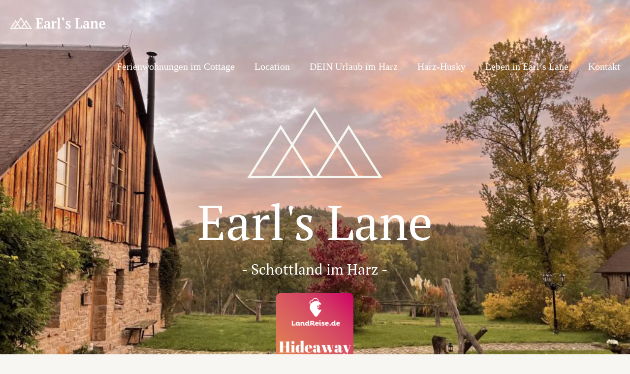

--- FILE ---
content_type: text/html; charset=UTF-8
request_url: https://earls-lane.de/datenschutz/
body_size: 69593
content:
<!DOCTYPE html>
<html lang="de" class="no-js " itemscope itemtype="https://schema.org/WebPage" >

<head>

<meta charset="UTF-8" />
<title>Earl&#039;s Lane - The Hideaway Cottage</title>
<meta name='robots' content='max-image-preview:large' />
<meta name="keywords" content="Ferienwohnung, Harz, besondere Unterkunft, Alleinlage, Ferienhaus, Geheimtipp, Cottage, Bad Lauterberg, außergewöhnliche Ferienwohnung, einmalig, Urlaub"/>
<meta name="description" content="Earl&#039;s Lane ist dein Platz für einen außergewöhnlichen Urlaub im Harz mit 2 wunderschönen Ferienwohnungen."/>
<meta property="og:image" content="https://earls-lane.de/wp-content/uploads/2023/02/Earls-Lane-Herbst-400x400-1.jpg"/>
<link rel="alternate" hreflang="de-DE" href="https://earls-lane.de/datenschutz/"/>
<meta name="format-detection" content="telephone=no">
<meta name="viewport" content="width=device-width, initial-scale=1, maximum-scale=1" />
<link rel="shortcut icon" href="https://earls-lane.de/wp-content/uploads/2023/02/favicon-32x32-1.png" type="image/x-icon" />
<meta name="theme-color" content="#ffffff" media="(prefers-color-scheme: light)">
<meta name="theme-color" content="#ffffff" media="(prefers-color-scheme: dark)">
<link rel="alternate" type="application/rss+xml" title="Earl&#039;s Lane - Schottland im Harz - &raquo; Feed" href="https://earls-lane.de/feed/" />
<link rel="alternate" type="application/rss+xml" title="Earl&#039;s Lane - Schottland im Harz - &raquo; Kommentar-Feed" href="https://earls-lane.de/comments/feed/" />
<link rel="alternate" title="oEmbed (JSON)" type="application/json+oembed" href="https://earls-lane.de/wp-json/oembed/1.0/embed?url=https%3A%2F%2Fearls-lane.de%2Fdatenschutz%2F" />
<link rel="alternate" title="oEmbed (XML)" type="text/xml+oembed" href="https://earls-lane.de/wp-json/oembed/1.0/embed?url=https%3A%2F%2Fearls-lane.de%2Fdatenschutz%2F&#038;format=xml" />
<style id='wp-img-auto-sizes-contain-inline-css' type='text/css'>
img:is([sizes=auto i],[sizes^="auto," i]){contain-intrinsic-size:3000px 1500px}
/*# sourceURL=wp-img-auto-sizes-contain-inline-css */
</style>
<style id='wp-emoji-styles-inline-css' type='text/css'>

	img.wp-smiley, img.emoji {
		display: inline !important;
		border: none !important;
		box-shadow: none !important;
		height: 1em !important;
		width: 1em !important;
		margin: 0 0.07em !important;
		vertical-align: -0.1em !important;
		background: none !important;
		padding: 0 !important;
	}
/*# sourceURL=wp-emoji-styles-inline-css */
</style>
<style id='wp-block-library-inline-css' type='text/css'>
:root{--wp-block-synced-color:#7a00df;--wp-block-synced-color--rgb:122,0,223;--wp-bound-block-color:var(--wp-block-synced-color);--wp-editor-canvas-background:#ddd;--wp-admin-theme-color:#007cba;--wp-admin-theme-color--rgb:0,124,186;--wp-admin-theme-color-darker-10:#006ba1;--wp-admin-theme-color-darker-10--rgb:0,107,160.5;--wp-admin-theme-color-darker-20:#005a87;--wp-admin-theme-color-darker-20--rgb:0,90,135;--wp-admin-border-width-focus:2px}@media (min-resolution:192dpi){:root{--wp-admin-border-width-focus:1.5px}}.wp-element-button{cursor:pointer}:root .has-very-light-gray-background-color{background-color:#eee}:root .has-very-dark-gray-background-color{background-color:#313131}:root .has-very-light-gray-color{color:#eee}:root .has-very-dark-gray-color{color:#313131}:root .has-vivid-green-cyan-to-vivid-cyan-blue-gradient-background{background:linear-gradient(135deg,#00d084,#0693e3)}:root .has-purple-crush-gradient-background{background:linear-gradient(135deg,#34e2e4,#4721fb 50%,#ab1dfe)}:root .has-hazy-dawn-gradient-background{background:linear-gradient(135deg,#faaca8,#dad0ec)}:root .has-subdued-olive-gradient-background{background:linear-gradient(135deg,#fafae1,#67a671)}:root .has-atomic-cream-gradient-background{background:linear-gradient(135deg,#fdd79a,#004a59)}:root .has-nightshade-gradient-background{background:linear-gradient(135deg,#330968,#31cdcf)}:root .has-midnight-gradient-background{background:linear-gradient(135deg,#020381,#2874fc)}:root{--wp--preset--font-size--normal:16px;--wp--preset--font-size--huge:42px}.has-regular-font-size{font-size:1em}.has-larger-font-size{font-size:2.625em}.has-normal-font-size{font-size:var(--wp--preset--font-size--normal)}.has-huge-font-size{font-size:var(--wp--preset--font-size--huge)}.has-text-align-center{text-align:center}.has-text-align-left{text-align:left}.has-text-align-right{text-align:right}.has-fit-text{white-space:nowrap!important}#end-resizable-editor-section{display:none}.aligncenter{clear:both}.items-justified-left{justify-content:flex-start}.items-justified-center{justify-content:center}.items-justified-right{justify-content:flex-end}.items-justified-space-between{justify-content:space-between}.screen-reader-text{border:0;clip-path:inset(50%);height:1px;margin:-1px;overflow:hidden;padding:0;position:absolute;width:1px;word-wrap:normal!important}.screen-reader-text:focus{background-color:#ddd;clip-path:none;color:#444;display:block;font-size:1em;height:auto;left:5px;line-height:normal;padding:15px 23px 14px;text-decoration:none;top:5px;width:auto;z-index:100000}html :where(.has-border-color){border-style:solid}html :where([style*=border-top-color]){border-top-style:solid}html :where([style*=border-right-color]){border-right-style:solid}html :where([style*=border-bottom-color]){border-bottom-style:solid}html :where([style*=border-left-color]){border-left-style:solid}html :where([style*=border-width]){border-style:solid}html :where([style*=border-top-width]){border-top-style:solid}html :where([style*=border-right-width]){border-right-style:solid}html :where([style*=border-bottom-width]){border-bottom-style:solid}html :where([style*=border-left-width]){border-left-style:solid}html :where(img[class*=wp-image-]){height:auto;max-width:100%}:where(figure){margin:0 0 1em}html :where(.is-position-sticky){--wp-admin--admin-bar--position-offset:var(--wp-admin--admin-bar--height,0px)}@media screen and (max-width:600px){html :where(.is-position-sticky){--wp-admin--admin-bar--position-offset:0px}}

/*# sourceURL=wp-block-library-inline-css */
</style><style id='wp-block-heading-inline-css' type='text/css'>
h1:where(.wp-block-heading).has-background,h2:where(.wp-block-heading).has-background,h3:where(.wp-block-heading).has-background,h4:where(.wp-block-heading).has-background,h5:where(.wp-block-heading).has-background,h6:where(.wp-block-heading).has-background{padding:1.25em 2.375em}h1.has-text-align-left[style*=writing-mode]:where([style*=vertical-lr]),h1.has-text-align-right[style*=writing-mode]:where([style*=vertical-rl]),h2.has-text-align-left[style*=writing-mode]:where([style*=vertical-lr]),h2.has-text-align-right[style*=writing-mode]:where([style*=vertical-rl]),h3.has-text-align-left[style*=writing-mode]:where([style*=vertical-lr]),h3.has-text-align-right[style*=writing-mode]:where([style*=vertical-rl]),h4.has-text-align-left[style*=writing-mode]:where([style*=vertical-lr]),h4.has-text-align-right[style*=writing-mode]:where([style*=vertical-rl]),h5.has-text-align-left[style*=writing-mode]:where([style*=vertical-lr]),h5.has-text-align-right[style*=writing-mode]:where([style*=vertical-rl]),h6.has-text-align-left[style*=writing-mode]:where([style*=vertical-lr]),h6.has-text-align-right[style*=writing-mode]:where([style*=vertical-rl]){rotate:180deg}
/*# sourceURL=https://earls-lane.de/wp-includes/blocks/heading/style.min.css */
</style>
<style id='wp-block-image-inline-css' type='text/css'>
.wp-block-image>a,.wp-block-image>figure>a{display:inline-block}.wp-block-image img{box-sizing:border-box;height:auto;max-width:100%;vertical-align:bottom}@media not (prefers-reduced-motion){.wp-block-image img.hide{visibility:hidden}.wp-block-image img.show{animation:show-content-image .4s}}.wp-block-image[style*=border-radius] img,.wp-block-image[style*=border-radius]>a{border-radius:inherit}.wp-block-image.has-custom-border img{box-sizing:border-box}.wp-block-image.aligncenter{text-align:center}.wp-block-image.alignfull>a,.wp-block-image.alignwide>a{width:100%}.wp-block-image.alignfull img,.wp-block-image.alignwide img{height:auto;width:100%}.wp-block-image .aligncenter,.wp-block-image .alignleft,.wp-block-image .alignright,.wp-block-image.aligncenter,.wp-block-image.alignleft,.wp-block-image.alignright{display:table}.wp-block-image .aligncenter>figcaption,.wp-block-image .alignleft>figcaption,.wp-block-image .alignright>figcaption,.wp-block-image.aligncenter>figcaption,.wp-block-image.alignleft>figcaption,.wp-block-image.alignright>figcaption{caption-side:bottom;display:table-caption}.wp-block-image .alignleft{float:left;margin:.5em 1em .5em 0}.wp-block-image .alignright{float:right;margin:.5em 0 .5em 1em}.wp-block-image .aligncenter{margin-left:auto;margin-right:auto}.wp-block-image :where(figcaption){margin-bottom:1em;margin-top:.5em}.wp-block-image.is-style-circle-mask img{border-radius:9999px}@supports ((-webkit-mask-image:none) or (mask-image:none)) or (-webkit-mask-image:none){.wp-block-image.is-style-circle-mask img{border-radius:0;-webkit-mask-image:url('data:image/svg+xml;utf8,<svg viewBox="0 0 100 100" xmlns="http://www.w3.org/2000/svg"><circle cx="50" cy="50" r="50"/></svg>');mask-image:url('data:image/svg+xml;utf8,<svg viewBox="0 0 100 100" xmlns="http://www.w3.org/2000/svg"><circle cx="50" cy="50" r="50"/></svg>');mask-mode:alpha;-webkit-mask-position:center;mask-position:center;-webkit-mask-repeat:no-repeat;mask-repeat:no-repeat;-webkit-mask-size:contain;mask-size:contain}}:root :where(.wp-block-image.is-style-rounded img,.wp-block-image .is-style-rounded img){border-radius:9999px}.wp-block-image figure{margin:0}.wp-lightbox-container{display:flex;flex-direction:column;position:relative}.wp-lightbox-container img{cursor:zoom-in}.wp-lightbox-container img:hover+button{opacity:1}.wp-lightbox-container button{align-items:center;backdrop-filter:blur(16px) saturate(180%);background-color:#5a5a5a40;border:none;border-radius:4px;cursor:zoom-in;display:flex;height:20px;justify-content:center;opacity:0;padding:0;position:absolute;right:16px;text-align:center;top:16px;width:20px;z-index:100}@media not (prefers-reduced-motion){.wp-lightbox-container button{transition:opacity .2s ease}}.wp-lightbox-container button:focus-visible{outline:3px auto #5a5a5a40;outline:3px auto -webkit-focus-ring-color;outline-offset:3px}.wp-lightbox-container button:hover{cursor:pointer;opacity:1}.wp-lightbox-container button:focus{opacity:1}.wp-lightbox-container button:focus,.wp-lightbox-container button:hover,.wp-lightbox-container button:not(:hover):not(:active):not(.has-background){background-color:#5a5a5a40;border:none}.wp-lightbox-overlay{box-sizing:border-box;cursor:zoom-out;height:100vh;left:0;overflow:hidden;position:fixed;top:0;visibility:hidden;width:100%;z-index:100000}.wp-lightbox-overlay .close-button{align-items:center;cursor:pointer;display:flex;justify-content:center;min-height:40px;min-width:40px;padding:0;position:absolute;right:calc(env(safe-area-inset-right) + 16px);top:calc(env(safe-area-inset-top) + 16px);z-index:5000000}.wp-lightbox-overlay .close-button:focus,.wp-lightbox-overlay .close-button:hover,.wp-lightbox-overlay .close-button:not(:hover):not(:active):not(.has-background){background:none;border:none}.wp-lightbox-overlay .lightbox-image-container{height:var(--wp--lightbox-container-height);left:50%;overflow:hidden;position:absolute;top:50%;transform:translate(-50%,-50%);transform-origin:top left;width:var(--wp--lightbox-container-width);z-index:9999999999}.wp-lightbox-overlay .wp-block-image{align-items:center;box-sizing:border-box;display:flex;height:100%;justify-content:center;margin:0;position:relative;transform-origin:0 0;width:100%;z-index:3000000}.wp-lightbox-overlay .wp-block-image img{height:var(--wp--lightbox-image-height);min-height:var(--wp--lightbox-image-height);min-width:var(--wp--lightbox-image-width);width:var(--wp--lightbox-image-width)}.wp-lightbox-overlay .wp-block-image figcaption{display:none}.wp-lightbox-overlay button{background:none;border:none}.wp-lightbox-overlay .scrim{background-color:#fff;height:100%;opacity:.9;position:absolute;width:100%;z-index:2000000}.wp-lightbox-overlay.active{visibility:visible}@media not (prefers-reduced-motion){.wp-lightbox-overlay.active{animation:turn-on-visibility .25s both}.wp-lightbox-overlay.active img{animation:turn-on-visibility .35s both}.wp-lightbox-overlay.show-closing-animation:not(.active){animation:turn-off-visibility .35s both}.wp-lightbox-overlay.show-closing-animation:not(.active) img{animation:turn-off-visibility .25s both}.wp-lightbox-overlay.zoom.active{animation:none;opacity:1;visibility:visible}.wp-lightbox-overlay.zoom.active .lightbox-image-container{animation:lightbox-zoom-in .4s}.wp-lightbox-overlay.zoom.active .lightbox-image-container img{animation:none}.wp-lightbox-overlay.zoom.active .scrim{animation:turn-on-visibility .4s forwards}.wp-lightbox-overlay.zoom.show-closing-animation:not(.active){animation:none}.wp-lightbox-overlay.zoom.show-closing-animation:not(.active) .lightbox-image-container{animation:lightbox-zoom-out .4s}.wp-lightbox-overlay.zoom.show-closing-animation:not(.active) .lightbox-image-container img{animation:none}.wp-lightbox-overlay.zoom.show-closing-animation:not(.active) .scrim{animation:turn-off-visibility .4s forwards}}@keyframes show-content-image{0%{visibility:hidden}99%{visibility:hidden}to{visibility:visible}}@keyframes turn-on-visibility{0%{opacity:0}to{opacity:1}}@keyframes turn-off-visibility{0%{opacity:1;visibility:visible}99%{opacity:0;visibility:visible}to{opacity:0;visibility:hidden}}@keyframes lightbox-zoom-in{0%{transform:translate(calc((-100vw + var(--wp--lightbox-scrollbar-width))/2 + var(--wp--lightbox-initial-left-position)),calc(-50vh + var(--wp--lightbox-initial-top-position))) scale(var(--wp--lightbox-scale))}to{transform:translate(-50%,-50%) scale(1)}}@keyframes lightbox-zoom-out{0%{transform:translate(-50%,-50%) scale(1);visibility:visible}99%{visibility:visible}to{transform:translate(calc((-100vw + var(--wp--lightbox-scrollbar-width))/2 + var(--wp--lightbox-initial-left-position)),calc(-50vh + var(--wp--lightbox-initial-top-position))) scale(var(--wp--lightbox-scale));visibility:hidden}}
/*# sourceURL=https://earls-lane.de/wp-includes/blocks/image/style.min.css */
</style>
<style id='wp-block-group-inline-css' type='text/css'>
.wp-block-group{box-sizing:border-box}:where(.wp-block-group.wp-block-group-is-layout-constrained){position:relative}
/*# sourceURL=https://earls-lane.de/wp-includes/blocks/group/style.min.css */
</style>
<style id='wp-block-social-links-inline-css' type='text/css'>
.wp-block-social-links{background:none;box-sizing:border-box;margin-left:0;padding-left:0;padding-right:0;text-indent:0}.wp-block-social-links .wp-social-link a,.wp-block-social-links .wp-social-link a:hover{border-bottom:0;box-shadow:none;text-decoration:none}.wp-block-social-links .wp-social-link svg{height:1em;width:1em}.wp-block-social-links .wp-social-link span:not(.screen-reader-text){font-size:.65em;margin-left:.5em;margin-right:.5em}.wp-block-social-links.has-small-icon-size{font-size:16px}.wp-block-social-links,.wp-block-social-links.has-normal-icon-size{font-size:24px}.wp-block-social-links.has-large-icon-size{font-size:36px}.wp-block-social-links.has-huge-icon-size{font-size:48px}.wp-block-social-links.aligncenter{display:flex;justify-content:center}.wp-block-social-links.alignright{justify-content:flex-end}.wp-block-social-link{border-radius:9999px;display:block}@media not (prefers-reduced-motion){.wp-block-social-link{transition:transform .1s ease}}.wp-block-social-link{height:auto}.wp-block-social-link a{align-items:center;display:flex;line-height:0}.wp-block-social-link:hover{transform:scale(1.1)}.wp-block-social-links .wp-block-social-link.wp-social-link{display:inline-block;margin:0;padding:0}.wp-block-social-links .wp-block-social-link.wp-social-link .wp-block-social-link-anchor,.wp-block-social-links .wp-block-social-link.wp-social-link .wp-block-social-link-anchor svg,.wp-block-social-links .wp-block-social-link.wp-social-link .wp-block-social-link-anchor:active,.wp-block-social-links .wp-block-social-link.wp-social-link .wp-block-social-link-anchor:hover,.wp-block-social-links .wp-block-social-link.wp-social-link .wp-block-social-link-anchor:visited{color:currentColor;fill:currentColor}:where(.wp-block-social-links:not(.is-style-logos-only)) .wp-social-link{background-color:#f0f0f0;color:#444}:where(.wp-block-social-links:not(.is-style-logos-only)) .wp-social-link-amazon{background-color:#f90;color:#fff}:where(.wp-block-social-links:not(.is-style-logos-only)) .wp-social-link-bandcamp{background-color:#1ea0c3;color:#fff}:where(.wp-block-social-links:not(.is-style-logos-only)) .wp-social-link-behance{background-color:#0757fe;color:#fff}:where(.wp-block-social-links:not(.is-style-logos-only)) .wp-social-link-bluesky{background-color:#0a7aff;color:#fff}:where(.wp-block-social-links:not(.is-style-logos-only)) .wp-social-link-codepen{background-color:#1e1f26;color:#fff}:where(.wp-block-social-links:not(.is-style-logos-only)) .wp-social-link-deviantart{background-color:#02e49b;color:#fff}:where(.wp-block-social-links:not(.is-style-logos-only)) .wp-social-link-discord{background-color:#5865f2;color:#fff}:where(.wp-block-social-links:not(.is-style-logos-only)) .wp-social-link-dribbble{background-color:#e94c89;color:#fff}:where(.wp-block-social-links:not(.is-style-logos-only)) .wp-social-link-dropbox{background-color:#4280ff;color:#fff}:where(.wp-block-social-links:not(.is-style-logos-only)) .wp-social-link-etsy{background-color:#f45800;color:#fff}:where(.wp-block-social-links:not(.is-style-logos-only)) .wp-social-link-facebook{background-color:#0866ff;color:#fff}:where(.wp-block-social-links:not(.is-style-logos-only)) .wp-social-link-fivehundredpx{background-color:#000;color:#fff}:where(.wp-block-social-links:not(.is-style-logos-only)) .wp-social-link-flickr{background-color:#0461dd;color:#fff}:where(.wp-block-social-links:not(.is-style-logos-only)) .wp-social-link-foursquare{background-color:#e65678;color:#fff}:where(.wp-block-social-links:not(.is-style-logos-only)) .wp-social-link-github{background-color:#24292d;color:#fff}:where(.wp-block-social-links:not(.is-style-logos-only)) .wp-social-link-goodreads{background-color:#eceadd;color:#382110}:where(.wp-block-social-links:not(.is-style-logos-only)) .wp-social-link-google{background-color:#ea4434;color:#fff}:where(.wp-block-social-links:not(.is-style-logos-only)) .wp-social-link-gravatar{background-color:#1d4fc4;color:#fff}:where(.wp-block-social-links:not(.is-style-logos-only)) .wp-social-link-instagram{background-color:#f00075;color:#fff}:where(.wp-block-social-links:not(.is-style-logos-only)) .wp-social-link-lastfm{background-color:#e21b24;color:#fff}:where(.wp-block-social-links:not(.is-style-logos-only)) .wp-social-link-linkedin{background-color:#0d66c2;color:#fff}:where(.wp-block-social-links:not(.is-style-logos-only)) .wp-social-link-mastodon{background-color:#3288d4;color:#fff}:where(.wp-block-social-links:not(.is-style-logos-only)) .wp-social-link-medium{background-color:#000;color:#fff}:where(.wp-block-social-links:not(.is-style-logos-only)) .wp-social-link-meetup{background-color:#f6405f;color:#fff}:where(.wp-block-social-links:not(.is-style-logos-only)) .wp-social-link-patreon{background-color:#000;color:#fff}:where(.wp-block-social-links:not(.is-style-logos-only)) .wp-social-link-pinterest{background-color:#e60122;color:#fff}:where(.wp-block-social-links:not(.is-style-logos-only)) .wp-social-link-pocket{background-color:#ef4155;color:#fff}:where(.wp-block-social-links:not(.is-style-logos-only)) .wp-social-link-reddit{background-color:#ff4500;color:#fff}:where(.wp-block-social-links:not(.is-style-logos-only)) .wp-social-link-skype{background-color:#0478d7;color:#fff}:where(.wp-block-social-links:not(.is-style-logos-only)) .wp-social-link-snapchat{background-color:#fefc00;color:#fff;stroke:#000}:where(.wp-block-social-links:not(.is-style-logos-only)) .wp-social-link-soundcloud{background-color:#ff5600;color:#fff}:where(.wp-block-social-links:not(.is-style-logos-only)) .wp-social-link-spotify{background-color:#1bd760;color:#fff}:where(.wp-block-social-links:not(.is-style-logos-only)) .wp-social-link-telegram{background-color:#2aabee;color:#fff}:where(.wp-block-social-links:not(.is-style-logos-only)) .wp-social-link-threads{background-color:#000;color:#fff}:where(.wp-block-social-links:not(.is-style-logos-only)) .wp-social-link-tiktok{background-color:#000;color:#fff}:where(.wp-block-social-links:not(.is-style-logos-only)) .wp-social-link-tumblr{background-color:#011835;color:#fff}:where(.wp-block-social-links:not(.is-style-logos-only)) .wp-social-link-twitch{background-color:#6440a4;color:#fff}:where(.wp-block-social-links:not(.is-style-logos-only)) .wp-social-link-twitter{background-color:#1da1f2;color:#fff}:where(.wp-block-social-links:not(.is-style-logos-only)) .wp-social-link-vimeo{background-color:#1eb7ea;color:#fff}:where(.wp-block-social-links:not(.is-style-logos-only)) .wp-social-link-vk{background-color:#4680c2;color:#fff}:where(.wp-block-social-links:not(.is-style-logos-only)) .wp-social-link-wordpress{background-color:#3499cd;color:#fff}:where(.wp-block-social-links:not(.is-style-logos-only)) .wp-social-link-whatsapp{background-color:#25d366;color:#fff}:where(.wp-block-social-links:not(.is-style-logos-only)) .wp-social-link-x{background-color:#000;color:#fff}:where(.wp-block-social-links:not(.is-style-logos-only)) .wp-social-link-yelp{background-color:#d32422;color:#fff}:where(.wp-block-social-links:not(.is-style-logos-only)) .wp-social-link-youtube{background-color:red;color:#fff}:where(.wp-block-social-links.is-style-logos-only) .wp-social-link{background:none}:where(.wp-block-social-links.is-style-logos-only) .wp-social-link svg{height:1.25em;width:1.25em}:where(.wp-block-social-links.is-style-logos-only) .wp-social-link-amazon{color:#f90}:where(.wp-block-social-links.is-style-logos-only) .wp-social-link-bandcamp{color:#1ea0c3}:where(.wp-block-social-links.is-style-logos-only) .wp-social-link-behance{color:#0757fe}:where(.wp-block-social-links.is-style-logos-only) .wp-social-link-bluesky{color:#0a7aff}:where(.wp-block-social-links.is-style-logos-only) .wp-social-link-codepen{color:#1e1f26}:where(.wp-block-social-links.is-style-logos-only) .wp-social-link-deviantart{color:#02e49b}:where(.wp-block-social-links.is-style-logos-only) .wp-social-link-discord{color:#5865f2}:where(.wp-block-social-links.is-style-logos-only) .wp-social-link-dribbble{color:#e94c89}:where(.wp-block-social-links.is-style-logos-only) .wp-social-link-dropbox{color:#4280ff}:where(.wp-block-social-links.is-style-logos-only) .wp-social-link-etsy{color:#f45800}:where(.wp-block-social-links.is-style-logos-only) .wp-social-link-facebook{color:#0866ff}:where(.wp-block-social-links.is-style-logos-only) .wp-social-link-fivehundredpx{color:#000}:where(.wp-block-social-links.is-style-logos-only) .wp-social-link-flickr{color:#0461dd}:where(.wp-block-social-links.is-style-logos-only) .wp-social-link-foursquare{color:#e65678}:where(.wp-block-social-links.is-style-logos-only) .wp-social-link-github{color:#24292d}:where(.wp-block-social-links.is-style-logos-only) .wp-social-link-goodreads{color:#382110}:where(.wp-block-social-links.is-style-logos-only) .wp-social-link-google{color:#ea4434}:where(.wp-block-social-links.is-style-logos-only) .wp-social-link-gravatar{color:#1d4fc4}:where(.wp-block-social-links.is-style-logos-only) .wp-social-link-instagram{color:#f00075}:where(.wp-block-social-links.is-style-logos-only) .wp-social-link-lastfm{color:#e21b24}:where(.wp-block-social-links.is-style-logos-only) .wp-social-link-linkedin{color:#0d66c2}:where(.wp-block-social-links.is-style-logos-only) .wp-social-link-mastodon{color:#3288d4}:where(.wp-block-social-links.is-style-logos-only) .wp-social-link-medium{color:#000}:where(.wp-block-social-links.is-style-logos-only) .wp-social-link-meetup{color:#f6405f}:where(.wp-block-social-links.is-style-logos-only) .wp-social-link-patreon{color:#000}:where(.wp-block-social-links.is-style-logos-only) .wp-social-link-pinterest{color:#e60122}:where(.wp-block-social-links.is-style-logos-only) .wp-social-link-pocket{color:#ef4155}:where(.wp-block-social-links.is-style-logos-only) .wp-social-link-reddit{color:#ff4500}:where(.wp-block-social-links.is-style-logos-only) .wp-social-link-skype{color:#0478d7}:where(.wp-block-social-links.is-style-logos-only) .wp-social-link-snapchat{color:#fff;stroke:#000}:where(.wp-block-social-links.is-style-logos-only) .wp-social-link-soundcloud{color:#ff5600}:where(.wp-block-social-links.is-style-logos-only) .wp-social-link-spotify{color:#1bd760}:where(.wp-block-social-links.is-style-logos-only) .wp-social-link-telegram{color:#2aabee}:where(.wp-block-social-links.is-style-logos-only) .wp-social-link-threads{color:#000}:where(.wp-block-social-links.is-style-logos-only) .wp-social-link-tiktok{color:#000}:where(.wp-block-social-links.is-style-logos-only) .wp-social-link-tumblr{color:#011835}:where(.wp-block-social-links.is-style-logos-only) .wp-social-link-twitch{color:#6440a4}:where(.wp-block-social-links.is-style-logos-only) .wp-social-link-twitter{color:#1da1f2}:where(.wp-block-social-links.is-style-logos-only) .wp-social-link-vimeo{color:#1eb7ea}:where(.wp-block-social-links.is-style-logos-only) .wp-social-link-vk{color:#4680c2}:where(.wp-block-social-links.is-style-logos-only) .wp-social-link-whatsapp{color:#25d366}:where(.wp-block-social-links.is-style-logos-only) .wp-social-link-wordpress{color:#3499cd}:where(.wp-block-social-links.is-style-logos-only) .wp-social-link-x{color:#000}:where(.wp-block-social-links.is-style-logos-only) .wp-social-link-yelp{color:#d32422}:where(.wp-block-social-links.is-style-logos-only) .wp-social-link-youtube{color:red}.wp-block-social-links.is-style-pill-shape .wp-social-link{width:auto}:root :where(.wp-block-social-links .wp-social-link a){padding:.25em}:root :where(.wp-block-social-links.is-style-logos-only .wp-social-link a){padding:0}:root :where(.wp-block-social-links.is-style-pill-shape .wp-social-link a){padding-left:.6666666667em;padding-right:.6666666667em}.wp-block-social-links:not(.has-icon-color):not(.has-icon-background-color) .wp-social-link-snapchat .wp-block-social-link-label{color:#000}
/*# sourceURL=https://earls-lane.de/wp-includes/blocks/social-links/style.min.css */
</style>
<style id='global-styles-inline-css' type='text/css'>
:root{--wp--preset--aspect-ratio--square: 1;--wp--preset--aspect-ratio--4-3: 4/3;--wp--preset--aspect-ratio--3-4: 3/4;--wp--preset--aspect-ratio--3-2: 3/2;--wp--preset--aspect-ratio--2-3: 2/3;--wp--preset--aspect-ratio--16-9: 16/9;--wp--preset--aspect-ratio--9-16: 9/16;--wp--preset--color--black: #000000;--wp--preset--color--cyan-bluish-gray: #abb8c3;--wp--preset--color--white: #ffffff;--wp--preset--color--pale-pink: #f78da7;--wp--preset--color--vivid-red: #cf2e2e;--wp--preset--color--luminous-vivid-orange: #ff6900;--wp--preset--color--luminous-vivid-amber: #fcb900;--wp--preset--color--light-green-cyan: #7bdcb5;--wp--preset--color--vivid-green-cyan: #00d084;--wp--preset--color--pale-cyan-blue: #8ed1fc;--wp--preset--color--vivid-cyan-blue: #0693e3;--wp--preset--color--vivid-purple: #9b51e0;--wp--preset--gradient--vivid-cyan-blue-to-vivid-purple: linear-gradient(135deg,rgb(6,147,227) 0%,rgb(155,81,224) 100%);--wp--preset--gradient--light-green-cyan-to-vivid-green-cyan: linear-gradient(135deg,rgb(122,220,180) 0%,rgb(0,208,130) 100%);--wp--preset--gradient--luminous-vivid-amber-to-luminous-vivid-orange: linear-gradient(135deg,rgb(252,185,0) 0%,rgb(255,105,0) 100%);--wp--preset--gradient--luminous-vivid-orange-to-vivid-red: linear-gradient(135deg,rgb(255,105,0) 0%,rgb(207,46,46) 100%);--wp--preset--gradient--very-light-gray-to-cyan-bluish-gray: linear-gradient(135deg,rgb(238,238,238) 0%,rgb(169,184,195) 100%);--wp--preset--gradient--cool-to-warm-spectrum: linear-gradient(135deg,rgb(74,234,220) 0%,rgb(151,120,209) 20%,rgb(207,42,186) 40%,rgb(238,44,130) 60%,rgb(251,105,98) 80%,rgb(254,248,76) 100%);--wp--preset--gradient--blush-light-purple: linear-gradient(135deg,rgb(255,206,236) 0%,rgb(152,150,240) 100%);--wp--preset--gradient--blush-bordeaux: linear-gradient(135deg,rgb(254,205,165) 0%,rgb(254,45,45) 50%,rgb(107,0,62) 100%);--wp--preset--gradient--luminous-dusk: linear-gradient(135deg,rgb(255,203,112) 0%,rgb(199,81,192) 50%,rgb(65,88,208) 100%);--wp--preset--gradient--pale-ocean: linear-gradient(135deg,rgb(255,245,203) 0%,rgb(182,227,212) 50%,rgb(51,167,181) 100%);--wp--preset--gradient--electric-grass: linear-gradient(135deg,rgb(202,248,128) 0%,rgb(113,206,126) 100%);--wp--preset--gradient--midnight: linear-gradient(135deg,rgb(2,3,129) 0%,rgb(40,116,252) 100%);--wp--preset--font-size--small: 13px;--wp--preset--font-size--medium: 20px;--wp--preset--font-size--large: 36px;--wp--preset--font-size--x-large: 42px;--wp--preset--spacing--20: 0.44rem;--wp--preset--spacing--30: 0.67rem;--wp--preset--spacing--40: 1rem;--wp--preset--spacing--50: 1.5rem;--wp--preset--spacing--60: 2.25rem;--wp--preset--spacing--70: 3.38rem;--wp--preset--spacing--80: 5.06rem;--wp--preset--shadow--natural: 6px 6px 9px rgba(0, 0, 0, 0.2);--wp--preset--shadow--deep: 12px 12px 50px rgba(0, 0, 0, 0.4);--wp--preset--shadow--sharp: 6px 6px 0px rgba(0, 0, 0, 0.2);--wp--preset--shadow--outlined: 6px 6px 0px -3px rgb(255, 255, 255), 6px 6px rgb(0, 0, 0);--wp--preset--shadow--crisp: 6px 6px 0px rgb(0, 0, 0);}:where(.is-layout-flex){gap: 0.5em;}:where(.is-layout-grid){gap: 0.5em;}body .is-layout-flex{display: flex;}.is-layout-flex{flex-wrap: wrap;align-items: center;}.is-layout-flex > :is(*, div){margin: 0;}body .is-layout-grid{display: grid;}.is-layout-grid > :is(*, div){margin: 0;}:where(.wp-block-columns.is-layout-flex){gap: 2em;}:where(.wp-block-columns.is-layout-grid){gap: 2em;}:where(.wp-block-post-template.is-layout-flex){gap: 1.25em;}:where(.wp-block-post-template.is-layout-grid){gap: 1.25em;}.has-black-color{color: var(--wp--preset--color--black) !important;}.has-cyan-bluish-gray-color{color: var(--wp--preset--color--cyan-bluish-gray) !important;}.has-white-color{color: var(--wp--preset--color--white) !important;}.has-pale-pink-color{color: var(--wp--preset--color--pale-pink) !important;}.has-vivid-red-color{color: var(--wp--preset--color--vivid-red) !important;}.has-luminous-vivid-orange-color{color: var(--wp--preset--color--luminous-vivid-orange) !important;}.has-luminous-vivid-amber-color{color: var(--wp--preset--color--luminous-vivid-amber) !important;}.has-light-green-cyan-color{color: var(--wp--preset--color--light-green-cyan) !important;}.has-vivid-green-cyan-color{color: var(--wp--preset--color--vivid-green-cyan) !important;}.has-pale-cyan-blue-color{color: var(--wp--preset--color--pale-cyan-blue) !important;}.has-vivid-cyan-blue-color{color: var(--wp--preset--color--vivid-cyan-blue) !important;}.has-vivid-purple-color{color: var(--wp--preset--color--vivid-purple) !important;}.has-black-background-color{background-color: var(--wp--preset--color--black) !important;}.has-cyan-bluish-gray-background-color{background-color: var(--wp--preset--color--cyan-bluish-gray) !important;}.has-white-background-color{background-color: var(--wp--preset--color--white) !important;}.has-pale-pink-background-color{background-color: var(--wp--preset--color--pale-pink) !important;}.has-vivid-red-background-color{background-color: var(--wp--preset--color--vivid-red) !important;}.has-luminous-vivid-orange-background-color{background-color: var(--wp--preset--color--luminous-vivid-orange) !important;}.has-luminous-vivid-amber-background-color{background-color: var(--wp--preset--color--luminous-vivid-amber) !important;}.has-light-green-cyan-background-color{background-color: var(--wp--preset--color--light-green-cyan) !important;}.has-vivid-green-cyan-background-color{background-color: var(--wp--preset--color--vivid-green-cyan) !important;}.has-pale-cyan-blue-background-color{background-color: var(--wp--preset--color--pale-cyan-blue) !important;}.has-vivid-cyan-blue-background-color{background-color: var(--wp--preset--color--vivid-cyan-blue) !important;}.has-vivid-purple-background-color{background-color: var(--wp--preset--color--vivid-purple) !important;}.has-black-border-color{border-color: var(--wp--preset--color--black) !important;}.has-cyan-bluish-gray-border-color{border-color: var(--wp--preset--color--cyan-bluish-gray) !important;}.has-white-border-color{border-color: var(--wp--preset--color--white) !important;}.has-pale-pink-border-color{border-color: var(--wp--preset--color--pale-pink) !important;}.has-vivid-red-border-color{border-color: var(--wp--preset--color--vivid-red) !important;}.has-luminous-vivid-orange-border-color{border-color: var(--wp--preset--color--luminous-vivid-orange) !important;}.has-luminous-vivid-amber-border-color{border-color: var(--wp--preset--color--luminous-vivid-amber) !important;}.has-light-green-cyan-border-color{border-color: var(--wp--preset--color--light-green-cyan) !important;}.has-vivid-green-cyan-border-color{border-color: var(--wp--preset--color--vivid-green-cyan) !important;}.has-pale-cyan-blue-border-color{border-color: var(--wp--preset--color--pale-cyan-blue) !important;}.has-vivid-cyan-blue-border-color{border-color: var(--wp--preset--color--vivid-cyan-blue) !important;}.has-vivid-purple-border-color{border-color: var(--wp--preset--color--vivid-purple) !important;}.has-vivid-cyan-blue-to-vivid-purple-gradient-background{background: var(--wp--preset--gradient--vivid-cyan-blue-to-vivid-purple) !important;}.has-light-green-cyan-to-vivid-green-cyan-gradient-background{background: var(--wp--preset--gradient--light-green-cyan-to-vivid-green-cyan) !important;}.has-luminous-vivid-amber-to-luminous-vivid-orange-gradient-background{background: var(--wp--preset--gradient--luminous-vivid-amber-to-luminous-vivid-orange) !important;}.has-luminous-vivid-orange-to-vivid-red-gradient-background{background: var(--wp--preset--gradient--luminous-vivid-orange-to-vivid-red) !important;}.has-very-light-gray-to-cyan-bluish-gray-gradient-background{background: var(--wp--preset--gradient--very-light-gray-to-cyan-bluish-gray) !important;}.has-cool-to-warm-spectrum-gradient-background{background: var(--wp--preset--gradient--cool-to-warm-spectrum) !important;}.has-blush-light-purple-gradient-background{background: var(--wp--preset--gradient--blush-light-purple) !important;}.has-blush-bordeaux-gradient-background{background: var(--wp--preset--gradient--blush-bordeaux) !important;}.has-luminous-dusk-gradient-background{background: var(--wp--preset--gradient--luminous-dusk) !important;}.has-pale-ocean-gradient-background{background: var(--wp--preset--gradient--pale-ocean) !important;}.has-electric-grass-gradient-background{background: var(--wp--preset--gradient--electric-grass) !important;}.has-midnight-gradient-background{background: var(--wp--preset--gradient--midnight) !important;}.has-small-font-size{font-size: var(--wp--preset--font-size--small) !important;}.has-medium-font-size{font-size: var(--wp--preset--font-size--medium) !important;}.has-large-font-size{font-size: var(--wp--preset--font-size--large) !important;}.has-x-large-font-size{font-size: var(--wp--preset--font-size--x-large) !important;}
/*# sourceURL=global-styles-inline-css */
</style>
<style id='core-block-supports-inline-css' type='text/css'>
.wp-container-core-group-is-layout-8cf370e7{flex-direction:column;align-items:flex-start;}.wp-container-core-group-is-layout-ad2f72ca{flex-wrap:nowrap;}.wp-container-core-group-is-layout-41b81202{flex-wrap:nowrap;}
/*# sourceURL=core-block-supports-inline-css */
</style>

<style id='classic-theme-styles-inline-css' type='text/css'>
/*! This file is auto-generated */
.wp-block-button__link{color:#fff;background-color:#32373c;border-radius:9999px;box-shadow:none;text-decoration:none;padding:calc(.667em + 2px) calc(1.333em + 2px);font-size:1.125em}.wp-block-file__button{background:#32373c;color:#fff;text-decoration:none}
/*# sourceURL=/wp-includes/css/classic-themes.min.css */
</style>
<link rel='stylesheet' id='contact-form-7-css' href='https://earls-lane.de/wp-content/plugins/contact-form-7/includes/css/styles.css?ver=6.1.4' type='text/css' media='all' />
<link rel='stylesheet' id='mfn-be-css' href='https://earls-lane.de/wp-content/themes/betheme/css/be.css?ver=28.2.1' type='text/css' media='all' />
<link rel='stylesheet' id='mfn-animations-css' href='https://earls-lane.de/wp-content/themes/betheme/assets/animations/animations.min.css?ver=28.2.1' type='text/css' media='all' />
<link rel='stylesheet' id='mfn-font-awesome-css' href='https://earls-lane.de/wp-content/themes/betheme/fonts/fontawesome/fontawesome.css?ver=28.2.1' type='text/css' media='all' />
<link rel='stylesheet' id='mfn-responsive-css' href='https://earls-lane.de/wp-content/themes/betheme/css/responsive.css?ver=28.2.1' type='text/css' media='all' />
<link rel='stylesheet' id='mfn-local-fonts-css' href='https://earls-lane.de/wp-content/uploads/betheme/fonts/mfn-local-fonts.css?ver=1' type='text/css' media='all' />
<style id='mfn-dynamic-inline-css' type='text/css'>
#Subheader{background-image:url(https://neu.the-luxury-hideaway-cottage.de/wp-content/uploads/2020/09/travel2-sectionbg3.png);background-repeat:repeat;background-position:center}
html{background-color:#f7f6f2}#Wrapper,#Content,.mfn-popup .mfn-popup-content,.mfn-off-canvas-sidebar .mfn-off-canvas-content-wrapper,.mfn-cart-holder,.mfn-header-login,#Top_bar .search_wrapper,#Top_bar .top_bar_right .mfn-live-search-box,.column_livesearch .mfn-live-search-wrapper,.column_livesearch .mfn-live-search-box{background-color:#f7f6f2}.layout-boxed.mfn-bebuilder-header.mfn-ui #Wrapper .mfn-only-sample-content{background-color:#f7f6f2}body:not(.template-slider) #Header{min-height:0px}body.header-below:not(.template-slider) #Header{padding-top:0px}#Subheader{padding:210px 0 170px}#Footer .widgets_wrapper{padding:70px 0}.has-search-overlay.search-overlay-opened #search-overlay{background-color:rgba(0,0,0,0.6)}.elementor-page.elementor-default #Content .the_content .section_wrapper{max-width:100%}.elementor-page.elementor-default #Content .section.the_content{width:100%}.elementor-page.elementor-default #Content .section_wrapper .the_content_wrapper{margin-left:0;margin-right:0;width:100%}body,span.date_label,.timeline_items li h3 span,input[type="date"],input[type="text"],input[type="password"],input[type="tel"],input[type="email"],input[type="url"],textarea,select,.offer_li .title h3,.mfn-menu-item-megamenu{font-family:"Open Sans"}.lead,.big{font-family:"Open Sans"}#menu > ul > li > a,#overlay-menu ul li a{font-family:"Open Sans"}#Subheader .title{font-family:"PT Serif"}h1,h2,h3,h4,.text-logo #logo{font-family:"PT Serif"}h5,h6{font-family:"PT Serif"}blockquote{font-family:"PT Serif"}.chart_box .chart .num,.counter .desc_wrapper .number-wrapper,.how_it_works .image .number,.pricing-box .plan-header .price,.quick_fact .number-wrapper,.woocommerce .product div.entry-summary .price{font-family:"PT Serif"}body,.mfn-menu-item-megamenu{font-size:20px;line-height:26px;font-weight:400;letter-spacing:0px}.lead,.big{font-size:17px;line-height:24px;font-weight:400;letter-spacing:0px}#menu > ul > li > a,#overlay-menu ul li a{font-size:20px;font-weight:400;letter-spacing:0px}#overlay-menu ul li a{line-height:30px}#Subheader .title{font-size:100px;line-height:100px;font-weight:400;letter-spacing:0px}h1,.text-logo #logo{font-size:50px;line-height:60px;font-weight:400;letter-spacing:0px}h2{font-size:36px;line-height:46px;font-weight:400;letter-spacing:0px}h3,.woocommerce ul.products li.product h3,.woocommerce #customer_login h2{font-size:36px;line-height:36px;font-weight:400;letter-spacing:0px}h4,.woocommerce .woocommerce-order-details__title,.woocommerce .wc-bacs-bank-details-heading,.woocommerce .woocommerce-customer-details h2{font-size:25px;line-height:35px;font-weight:400;letter-spacing:0px}h5{font-size:16px;line-height:26px;font-weight:400;letter-spacing:0px}h6{font-size:16px;line-height:26px;font-weight:400;letter-spacing:0px}#Intro .intro-title{font-size:70px;line-height:70px;font-weight:400;letter-spacing:0px}@media only screen and (min-width:768px) and (max-width:959px){body,.mfn-menu-item-megamenu{font-size:20px;line-height:26px;font-weight:400;letter-spacing:0px}.lead,.big{font-size:17px;line-height:24px;font-weight:400;letter-spacing:0px}#menu > ul > li > a,#overlay-menu ul li a{font-size:20px;font-weight:400;letter-spacing:0px}#overlay-menu ul li a{line-height:30px}#Subheader .title{font-size:100px;line-height:100px;font-weight:400;letter-spacing:0px}h1,.text-logo #logo{font-size:36px;line-height:46px;font-weight:400;letter-spacing:0px}h2{font-size:36px;line-height:46px;font-weight:400;letter-spacing:0px}h3,.woocommerce ul.products li.product h3,.woocommerce #customer_login h2{font-size:36px;line-height:36px;font-weight:400;letter-spacing:0px}h4,.woocommerce .woocommerce-order-details__title,.woocommerce .wc-bacs-bank-details-heading,.woocommerce .woocommerce-customer-details h2{font-size:25px;line-height:35px;font-weight:400;letter-spacing:0px}h5{font-size:16px;line-height:26px;font-weight:400;letter-spacing:0px}h6{font-size:16px;line-height:26px;font-weight:400;letter-spacing:0px}#Intro .intro-title{font-size:70px;line-height:70px;font-weight:400;letter-spacing:0px}blockquote{font-size:15px}.chart_box .chart .num{font-size:45px;line-height:45px}.counter .desc_wrapper .number-wrapper{font-size:45px;line-height:45px}.counter .desc_wrapper .title{font-size:14px;line-height:18px}.faq .question .title{font-size:14px}.fancy_heading .title{font-size:38px;line-height:38px}.offer .offer_li .desc_wrapper .title h3{font-size:32px;line-height:32px}.offer_thumb_ul li.offer_thumb_li .desc_wrapper .title h3{font-size:32px;line-height:32px}.pricing-box .plan-header h2{font-size:27px;line-height:27px}.pricing-box .plan-header .price > span{font-size:40px;line-height:40px}.pricing-box .plan-header .price sup.currency{font-size:18px;line-height:18px}.pricing-box .plan-header .price sup.period{font-size:14px;line-height:14px}.quick_fact .number-wrapper{font-size:80px;line-height:80px}.trailer_box .desc h2{font-size:27px;line-height:27px}.widget > h3{font-size:17px;line-height:20px}}@media only screen and (min-width:480px) and (max-width:767px){body,.mfn-menu-item-megamenu{font-size:22px;line-height:29px;font-weight:400;letter-spacing:0px}.lead,.big{font-size:18px;line-height:25px;font-weight:400;letter-spacing:0px}#menu > ul > li > a,#overlay-menu ul li a{font-size:20px;font-weight:400;letter-spacing:0px}#overlay-menu ul li a{line-height:30px}#Subheader .title{font-size:35px;line-height:43px;font-weight:400;letter-spacing:0px}h1,.text-logo #logo{font-size:33px;line-height:41px;font-weight:400;letter-spacing:0px}h2{font-size:23px;line-height:31px;font-weight:400;letter-spacing:0px}h3,.woocommerce ul.products li.product h3,.woocommerce #customer_login h2{font-size:18px;line-height:26px;font-weight:400;letter-spacing:0px}h4,.woocommerce .woocommerce-order-details__title,.woocommerce .wc-bacs-bank-details-heading,.woocommerce .woocommerce-customer-details h2{font-size:25px;line-height:35px;font-weight:400;letter-spacing:0px}h5{font-size:16px;line-height:26px;font-weight:400;letter-spacing:0px}h6{font-size:16px;line-height:26px;font-weight:400;letter-spacing:0px}#Intro .intro-title{font-size:25px;line-height:33px;font-weight:400;letter-spacing:0px}blockquote{font-size:14px}.chart_box .chart .num{font-size:40px;line-height:40px}.counter .desc_wrapper .number-wrapper{font-size:40px;line-height:40px}.counter .desc_wrapper .title{font-size:13px;line-height:16px}.faq .question .title{font-size:13px}.fancy_heading .title{font-size:34px;line-height:34px}.offer .offer_li .desc_wrapper .title h3{font-size:28px;line-height:28px}.offer_thumb_ul li.offer_thumb_li .desc_wrapper .title h3{font-size:28px;line-height:28px}.pricing-box .plan-header h2{font-size:24px;line-height:24px}.pricing-box .plan-header .price > span{font-size:34px;line-height:34px}.pricing-box .plan-header .price sup.currency{font-size:16px;line-height:16px}.pricing-box .plan-header .price sup.period{font-size:13px;line-height:13px}.quick_fact .number-wrapper{font-size:70px;line-height:70px}.trailer_box .desc h2{font-size:24px;line-height:24px}.widget > h3{font-size:16px;line-height:19px}}@media only screen and (max-width:479px){body,.mfn-menu-item-megamenu{font-size:22px;line-height:29px;font-weight:400;letter-spacing:0px}.lead,.big{font-size:18px;line-height:25px;font-weight:400;letter-spacing:0px}#menu > ul > li > a,#overlay-menu ul li a{font-size:20px;font-weight:400;letter-spacing:0px}#overlay-menu ul li a{line-height:30px}#Subheader .title{font-size:35px;line-height:43px;font-weight:400;letter-spacing:0px}h1,.text-logo #logo{font-size:33px;line-height:41px;font-weight:400;letter-spacing:0px}h2{font-size:23px;line-height:31px;font-weight:400;letter-spacing:0px}h3,.woocommerce ul.products li.product h3,.woocommerce #customer_login h2{font-size:18px;line-height:26px;font-weight:400;letter-spacing:0px}h4,.woocommerce .woocommerce-order-details__title,.woocommerce .wc-bacs-bank-details-heading,.woocommerce .woocommerce-customer-details h2{font-size:25px;line-height:35px;font-weight:400;letter-spacing:0px}h5{font-size:16px;line-height:26px;font-weight:400;letter-spacing:0px}h6{font-size:16px;line-height:26px;font-weight:400;letter-spacing:0px}#Intro .intro-title{font-size:25px;line-height:33px;font-weight:400;letter-spacing:0px}blockquote{font-size:13px}.chart_box .chart .num{font-size:35px;line-height:35px}.counter .desc_wrapper .number-wrapper{font-size:35px;line-height:35px}.counter .desc_wrapper .title{font-size:13px;line-height:26px}.faq .question .title{font-size:13px}.fancy_heading .title{font-size:30px;line-height:30px}.offer .offer_li .desc_wrapper .title h3{font-size:26px;line-height:26px}.offer_thumb_ul li.offer_thumb_li .desc_wrapper .title h3{font-size:26px;line-height:26px}.pricing-box .plan-header h2{font-size:21px;line-height:21px}.pricing-box .plan-header .price > span{font-size:32px;line-height:32px}.pricing-box .plan-header .price sup.currency{font-size:14px;line-height:14px}.pricing-box .plan-header .price sup.period{font-size:13px;line-height:13px}.quick_fact .number-wrapper{font-size:60px;line-height:60px}.trailer_box .desc h2{font-size:21px;line-height:21px}.widget > h3{font-size:15px;line-height:18px}}.with_aside .sidebar.columns{width:23%}.with_aside .sections_group{width:77%}.aside_both .sidebar.columns{width:18%}.aside_both .sidebar.sidebar-1{margin-left:-82%}.aside_both .sections_group{width:64%;margin-left:18%}@media only screen and (min-width:1240px){#Wrapper,.with_aside .content_wrapper{max-width:1240px}body.layout-boxed.mfn-header-scrolled .mfn-header-tmpl.mfn-sticky-layout-width{max-width:1240px;left:0;right:0;margin-left:auto;margin-right:auto}body.layout-boxed:not(.mfn-header-scrolled) .mfn-header-tmpl.mfn-header-layout-width,body.layout-boxed .mfn-header-tmpl.mfn-header-layout-width:not(.mfn-hasSticky){max-width:1240px;left:0;right:0;margin-left:auto;margin-right:auto}body.layout-boxed.mfn-bebuilder-header.mfn-ui .mfn-only-sample-content{max-width:1240px;margin-left:auto;margin-right:auto}.section_wrapper,.container{max-width:1220px}.layout-boxed.header-boxed #Top_bar.is-sticky{max-width:1240px}}@media only screen and (max-width:767px){#Wrapper{max-width:calc(100% - 67px)}.content_wrapper .section_wrapper,.container,.four.columns .widget-area{max-width:550px !important;padding-left:33px;padding-right:33px}}body{--mfn-button-font-family:"Roboto";--mfn-button-font-size:16px;--mfn-button-font-weight:400;--mfn-button-font-style:inherit;--mfn-button-letter-spacing:0px;--mfn-button-padding:15px 35px 15px 35px;--mfn-button-border-width:0;--mfn-button-border-radius:;--mfn-button-gap:10px;--mfn-button-transition:0.2s;--mfn-button-color:#282828;--mfn-button-color-hover:#282828;--mfn-button-bg:#eeedea;--mfn-button-bg-hover:#eae8e5;--mfn-button-border-color:transparent;--mfn-button-border-color-hover:transparent;--mfn-button-icon-color:#282828;--mfn-button-icon-color-hover:#282828;--mfn-button-box-shadow:unset;--mfn-button-theme-color:#f7f6f2;--mfn-button-theme-color-hover:#f7f6f2;--mfn-button-theme-bg:#282828;--mfn-button-theme-bg-hover:#141414;--mfn-button-theme-border-color:transparent;--mfn-button-theme-border-color-hover:transparent;--mfn-button-theme-icon-color:#f7f6f2;--mfn-button-theme-icon-color-hover:#f7f6f2;--mfn-button-theme-box-shadow:unset;--mfn-button-shop-color:#f7f6f2;--mfn-button-shop-color-hover:#f7f6f2;--mfn-button-shop-bg:#282828;--mfn-button-shop-bg-hover:#141414;--mfn-button-shop-border-color:transparent;--mfn-button-shop-border-color-hover:transparent;--mfn-button-shop-icon-color:#626262;--mfn-button-shop-icon-color-hover:#626262;--mfn-button-shop-box-shadow:unset;--mfn-button-action-color:#626262;--mfn-button-action-color-hover:#626262;--mfn-button-action-bg:#dbdddf;--mfn-button-action-bg-hover:#d3d3d3;--mfn-button-action-border-color:transparent;--mfn-button-action-border-color-hover:transparent;--mfn-button-action-icon-color:#626262;--mfn-button-action-icon-color-hover:#626262;--mfn-button-action-box-shadow:unset;--mfn-product-list-gallery-slider-arrow-bg:#fff;--mfn-product-list-gallery-slider-arrow-bg-hover:#fff;--mfn-product-list-gallery-slider-arrow-color:#000;--mfn-product-list-gallery-slider-arrow-color-hover:#000;--mfn-product-list-gallery-slider-dots-bg:rgba(0,0,0,0.3);--mfn-product-list-gallery-slider-dots-bg-active:#000;--mfn-product-list-gallery-slider-padination-bg:transparent;--mfn-product-list-gallery-slider-dots-size:8px;--mfn-product-list-gallery-slider-nav-border-radius:0px;--mfn-product-list-gallery-slider-nav-offset:0px;--mfn-product-list-gallery-slider-dots-gap:5px}@media only screen and (max-width:959px){body{}}@media only screen and (max-width:768px){body{}}.mfn-cookies,.mfn-cookies-reopen{--mfn-gdpr2-container-text-color:#626262;--mfn-gdpr2-container-strong-color:#07070a;--mfn-gdpr2-container-bg:#ffffff;--mfn-gdpr2-container-overlay:rgba(25,37,48,0.6);--mfn-gdpr2-details-box-bg:#fbfbfb;--mfn-gdpr2-details-switch-bg:#00032a;--mfn-gdpr2-details-switch-bg-active:#5acb65;--mfn-gdpr2-tabs-text-color:#07070a;--mfn-gdpr2-tabs-text-color-active:#0089f7;--mfn-gdpr2-tabs-border:rgba(8,8,14,0.1);--mfn-gdpr2-buttons-box-bg:#fbfbfb;--mfn-gdpr2-reopen-background:#ffffff;--mfn-gdpr2-reopen-color:#222222;--mfn-gdpr2-reopen-box-shadow:0 15px 30px 0 rgba(1,7,39,.13)}#Top_bar #logo,.header-fixed #Top_bar #logo,.header-plain #Top_bar #logo,.header-transparent #Top_bar #logo{height:60px;line-height:60px;padding:15px 0}.logo-overflow #Top_bar:not(.is-sticky) .logo{height:90px}#Top_bar .menu > li > a{padding:15px 0}.menu-highlight:not(.header-creative) #Top_bar .menu > li > a{margin:20px 0}.header-plain:not(.menu-highlight) #Top_bar .menu > li > a span:not(.description){line-height:90px}.header-fixed #Top_bar .menu > li > a{padding:30px 0}@media only screen and (max-width:767px){.mobile-header-mini #Top_bar #logo{height:50px!important;line-height:50px!important;margin:5px 0}}#Top_bar #logo img.svg{width:100px}.image_frame,.wp-caption{border-width:0px}.alert{border-radius:0px}#Top_bar .top_bar_right .top-bar-right-input input{width:200px}.mfn-live-search-box .mfn-live-search-list{max-height:300px}#Side_slide{right:-250px;width:250px}#Side_slide.left{left:-250px}.blog-teaser li .desc-wrapper .desc{background-position-y:-1px}.mfn-free-delivery-info{--mfn-free-delivery-bar:#d47e38;--mfn-free-delivery-bg:rgba(0,0,0,0.1);--mfn-free-delivery-achieved:#d47e38}#back_to_top i{color:#65666C}.mfn-product-list-gallery-slider .mfn-product-list-gallery-slider-arrow{display:flex}@media only screen and ( max-width:767px ){}@media only screen and (min-width:1240px){body:not(.header-simple) #Top_bar #menu{display:block!important}.tr-menu #Top_bar #menu{background:none!important}#Top_bar .menu > li > ul.mfn-megamenu > li{float:left}#Top_bar .menu > li > ul.mfn-megamenu > li.mfn-megamenu-cols-1{width:100%}#Top_bar .menu > li > ul.mfn-megamenu > li.mfn-megamenu-cols-2{width:50%}#Top_bar .menu > li > ul.mfn-megamenu > li.mfn-megamenu-cols-3{width:33.33%}#Top_bar .menu > li > ul.mfn-megamenu > li.mfn-megamenu-cols-4{width:25%}#Top_bar .menu > li > ul.mfn-megamenu > li.mfn-megamenu-cols-5{width:20%}#Top_bar .menu > li > ul.mfn-megamenu > li.mfn-megamenu-cols-6{width:16.66%}#Top_bar .menu > li > ul.mfn-megamenu > li > ul{display:block!important;position:inherit;left:auto;top:auto;border-width:0 1px 0 0}#Top_bar .menu > li > ul.mfn-megamenu > li:last-child > ul{border:0}#Top_bar .menu > li > ul.mfn-megamenu > li > ul li{width:auto}#Top_bar .menu > li > ul.mfn-megamenu a.mfn-megamenu-title{text-transform:uppercase;font-weight:400;background:none}#Top_bar .menu > li > ul.mfn-megamenu a .menu-arrow{display:none}.menuo-right #Top_bar .menu > li > ul.mfn-megamenu{left:0;width:98%!important;margin:0 1%;padding:20px 0}.menuo-right #Top_bar .menu > li > ul.mfn-megamenu-bg{box-sizing:border-box}#Top_bar .menu > li > ul.mfn-megamenu-bg{padding:20px 166px 20px 20px;background-repeat:no-repeat;background-position:right bottom}.rtl #Top_bar .menu > li > ul.mfn-megamenu-bg{padding-left:166px;padding-right:20px;background-position:left bottom}#Top_bar .menu > li > ul.mfn-megamenu-bg > li{background:none}#Top_bar .menu > li > ul.mfn-megamenu-bg > li a{border:none}#Top_bar .menu > li > ul.mfn-megamenu-bg > li > ul{background:none!important;-webkit-box-shadow:0 0 0 0;-moz-box-shadow:0 0 0 0;box-shadow:0 0 0 0}.mm-vertical #Top_bar .container{position:relative}.mm-vertical #Top_bar .top_bar_left{position:static}.mm-vertical #Top_bar .menu > li ul{box-shadow:0 0 0 0 transparent!important;background-image:none}.mm-vertical #Top_bar .menu > li > ul.mfn-megamenu{padding:20px 0}.mm-vertical.header-plain #Top_bar .menu > li > ul.mfn-megamenu{width:100%!important;margin:0}.mm-vertical #Top_bar .menu > li > ul.mfn-megamenu > li{display:table-cell;float:none!important;width:10%;padding:0 15px;border-right:1px solid rgba(0,0,0,0.05)}.mm-vertical #Top_bar .menu > li > ul.mfn-megamenu > li:last-child{border-right-width:0}.mm-vertical #Top_bar .menu > li > ul.mfn-megamenu > li.hide-border{border-right-width:0}.mm-vertical #Top_bar .menu > li > ul.mfn-megamenu > li a{border-bottom-width:0;padding:9px 15px;line-height:120%}.mm-vertical #Top_bar .menu > li > ul.mfn-megamenu a.mfn-megamenu-title{font-weight:700}.rtl .mm-vertical #Top_bar .menu > li > ul.mfn-megamenu > li:first-child{border-right-width:0}.rtl .mm-vertical #Top_bar .menu > li > ul.mfn-megamenu > li:last-child{border-right-width:1px}body.header-shop #Top_bar #menu{display:flex!important;background-color:transparent}.header-shop #Top_bar.is-sticky .top_bar_row_second{display:none}.header-plain:not(.menuo-right) #Header .top_bar_left{width:auto!important}.header-stack.header-center #Top_bar #menu{display:inline-block!important}.header-simple #Top_bar #menu{display:none;height:auto;width:300px;bottom:auto;top:100%;right:1px;position:absolute;margin:0}.header-simple #Header a.responsive-menu-toggle{display:block;right:10px}.header-simple #Top_bar #menu > ul{width:100%;float:left}.header-simple #Top_bar #menu ul li{width:100%;padding-bottom:0;border-right:0;position:relative}.header-simple #Top_bar #menu ul li a{padding:0 20px;margin:0;display:block;height:auto;line-height:normal;border:none}.header-simple #Top_bar #menu ul li a:not(.menu-toggle):after{display:none}.header-simple #Top_bar #menu ul li a span{border:none;line-height:44px;display:inline;padding:0}.header-simple #Top_bar #menu ul li.submenu .menu-toggle{display:block;position:absolute;right:0;top:0;width:44px;height:44px;line-height:44px;font-size:30px;font-weight:300;text-align:center;cursor:pointer;color:#444;opacity:0.33;transform:unset}.header-simple #Top_bar #menu ul li.submenu .menu-toggle:after{content:"+";position:static}.header-simple #Top_bar #menu ul li.hover > .menu-toggle:after{content:"-"}.header-simple #Top_bar #menu ul li.hover a{border-bottom:0}.header-simple #Top_bar #menu ul.mfn-megamenu li .menu-toggle{display:none}.header-simple #Top_bar #menu ul li ul{position:relative!important;left:0!important;top:0;padding:0;margin:0!important;width:auto!important;background-image:none}.header-simple #Top_bar #menu ul li ul li{width:100%!important;display:block;padding:0}.header-simple #Top_bar #menu ul li ul li a{padding:0 20px 0 30px}.header-simple #Top_bar #menu ul li ul li a .menu-arrow{display:none}.header-simple #Top_bar #menu ul li ul li a span{padding:0}.header-simple #Top_bar #menu ul li ul li a span:after{display:none!important}.header-simple #Top_bar .menu > li > ul.mfn-megamenu a.mfn-megamenu-title{text-transform:uppercase;font-weight:400}.header-simple #Top_bar .menu > li > ul.mfn-megamenu > li > ul{display:block!important;position:inherit;left:auto;top:auto}.header-simple #Top_bar #menu ul li ul li ul{border-left:0!important;padding:0;top:0}.header-simple #Top_bar #menu ul li ul li ul li a{padding:0 20px 0 40px}.rtl.header-simple #Top_bar #menu{left:1px;right:auto}.rtl.header-simple #Top_bar a.responsive-menu-toggle{left:10px;right:auto}.rtl.header-simple #Top_bar #menu ul li.submenu .menu-toggle{left:0;right:auto}.rtl.header-simple #Top_bar #menu ul li ul{left:auto!important;right:0!important}.rtl.header-simple #Top_bar #menu ul li ul li a{padding:0 30px 0 20px}.rtl.header-simple #Top_bar #menu ul li ul li ul li a{padding:0 40px 0 20px}.menu-highlight #Top_bar .menu > li{margin:0 2px}.menu-highlight:not(.header-creative) #Top_bar .menu > li > a{padding:0;-webkit-border-radius:5px;border-radius:5px}.menu-highlight #Top_bar .menu > li > a:after{display:none}.menu-highlight #Top_bar .menu > li > a span:not(.description){line-height:50px}.menu-highlight #Top_bar .menu > li > a span.description{display:none}.menu-highlight.header-stack #Top_bar .menu > li > a{margin:10px 0!important}.menu-highlight.header-stack #Top_bar .menu > li > a span:not(.description){line-height:40px}.menu-highlight.header-simple #Top_bar #menu ul li,.menu-highlight.header-creative #Top_bar #menu ul li{margin:0}.menu-highlight.header-simple #Top_bar #menu ul li > a,.menu-highlight.header-creative #Top_bar #menu ul li > a{-webkit-border-radius:0;border-radius:0}.menu-highlight:not(.header-fixed):not(.header-simple) #Top_bar.is-sticky .menu > li > a{margin:10px 0!important;padding:5px 0!important}.menu-highlight:not(.header-fixed):not(.header-simple) #Top_bar.is-sticky .menu > li > a span{line-height:30px!important}.header-modern.menu-highlight.menuo-right .menu_wrapper{margin-right:20px}.menu-line-below #Top_bar .menu > li > a:not(.menu-toggle):after{top:auto;bottom:-4px}.menu-line-below #Top_bar.is-sticky .menu > li > a:not(.menu-toggle):after{top:auto;bottom:-4px}.menu-line-below-80 #Top_bar:not(.is-sticky) .menu > li > a:not(.menu-toggle):after{height:4px;left:10%;top:50%;margin-top:20px;width:80%}.menu-line-below-80-1 #Top_bar:not(.is-sticky) .menu > li > a:not(.menu-toggle):after{height:1px;left:10%;top:50%;margin-top:20px;width:80%}.menu-link-color #Top_bar .menu > li > a:not(.menu-toggle):after{display:none!important}.menu-arrow-top #Top_bar .menu > li > a:after{background:none repeat scroll 0 0 rgba(0,0,0,0)!important;border-color:#ccc transparent transparent;border-style:solid;border-width:7px 7px 0;display:block;height:0;left:50%;margin-left:-7px;top:0!important;width:0}.menu-arrow-top #Top_bar.is-sticky .menu > li > a:after{top:0!important}.menu-arrow-bottom #Top_bar .menu > li > a:after{background:none!important;border-color:transparent transparent #ccc;border-style:solid;border-width:0 7px 7px;display:block;height:0;left:50%;margin-left:-7px;top:auto;bottom:0;width:0}.menu-arrow-bottom #Top_bar.is-sticky .menu > li > a:after{top:auto;bottom:0}.menuo-no-borders #Top_bar .menu > li > a span{border-width:0!important}.menuo-no-borders #Header_creative #Top_bar .menu > li > a span{border-bottom-width:0}.menuo-no-borders.header-plain #Top_bar a#header_cart,.menuo-no-borders.header-plain #Top_bar a#search_button,.menuo-no-borders.header-plain #Top_bar .wpml-languages,.menuo-no-borders.header-plain #Top_bar a.action_button{border-width:0}.menuo-right #Top_bar .menu_wrapper{float:right}.menuo-right.header-stack:not(.header-center) #Top_bar .menu_wrapper{margin-right:150px}body.header-creative{padding-left:50px}body.header-creative.header-open{padding-left:250px}body.error404,body.under-construction,body.elementor-maintenance-mode,body.template-blank,body.under-construction.header-rtl.header-creative.header-open{padding-left:0!important;padding-right:0!important}.header-creative.footer-fixed #Footer,.header-creative.footer-sliding #Footer,.header-creative.footer-stick #Footer.is-sticky{box-sizing:border-box;padding-left:50px}.header-open.footer-fixed #Footer,.header-open.footer-sliding #Footer,.header-creative.footer-stick #Footer.is-sticky{padding-left:250px}.header-rtl.header-creative.footer-fixed #Footer,.header-rtl.header-creative.footer-sliding #Footer,.header-rtl.header-creative.footer-stick #Footer.is-sticky{padding-left:0;padding-right:50px}.header-rtl.header-open.footer-fixed #Footer,.header-rtl.header-open.footer-sliding #Footer,.header-rtl.header-creative.footer-stick #Footer.is-sticky{padding-right:250px}#Header_creative{background-color:#fff;position:fixed;width:250px;height:100%;left:-200px;top:0;z-index:9002;-webkit-box-shadow:2px 0 4px 2px rgba(0,0,0,.15);box-shadow:2px 0 4px 2px rgba(0,0,0,.15)}#Header_creative .container{width:100%}#Header_creative .creative-wrapper{opacity:0;margin-right:50px}#Header_creative a.creative-menu-toggle{display:block;width:34px;height:34px;line-height:34px;font-size:22px;text-align:center;position:absolute;top:10px;right:8px;border-radius:3px}.admin-bar #Header_creative a.creative-menu-toggle{top:42px}#Header_creative #Top_bar{position:static;width:100%}#Header_creative #Top_bar .top_bar_left{width:100%!important;float:none}#Header_creative #Top_bar .logo{float:none;text-align:center;margin:15px 0}#Header_creative #Top_bar #menu{background-color:transparent}#Header_creative #Top_bar .menu_wrapper{float:none;margin:0 0 30px}#Header_creative #Top_bar .menu > li{width:100%;float:none;position:relative}#Header_creative #Top_bar .menu > li > a{padding:0;text-align:center}#Header_creative #Top_bar .menu > li > a:after{display:none}#Header_creative #Top_bar .menu > li > a span{border-right:0;border-bottom-width:1px;line-height:38px}#Header_creative #Top_bar .menu li ul{left:100%;right:auto;top:0;box-shadow:2px 2px 2px 0 rgba(0,0,0,0.03);-webkit-box-shadow:2px 2px 2px 0 rgba(0,0,0,0.03)}#Header_creative #Top_bar .menu > li > ul.mfn-megamenu{margin:0;width:700px!important}#Header_creative #Top_bar .menu > li > ul.mfn-megamenu > li > ul{left:0}#Header_creative #Top_bar .menu li ul li a{padding-top:9px;padding-bottom:8px}#Header_creative #Top_bar .menu li ul li ul{top:0}#Header_creative #Top_bar .menu > li > a span.description{display:block;font-size:13px;line-height:28px!important;clear:both}.menuo-arrows #Top_bar .menu > li.submenu > a > span:after{content:unset!important}#Header_creative #Top_bar .top_bar_right{width:100%!important;float:left;height:auto;margin-bottom:35px;text-align:center;padding:0 20px;top:0;-webkit-box-sizing:border-box;-moz-box-sizing:border-box;box-sizing:border-box}#Header_creative #Top_bar .top_bar_right:before{content:none}#Header_creative #Top_bar .top_bar_right .top_bar_right_wrapper{flex-wrap:wrap;justify-content:center}#Header_creative #Top_bar .top_bar_right .top-bar-right-icon,#Header_creative #Top_bar .top_bar_right .wpml-languages,#Header_creative #Top_bar .top_bar_right .top-bar-right-button,#Header_creative #Top_bar .top_bar_right .top-bar-right-input{min-height:30px;margin:5px}#Header_creative #Top_bar .search_wrapper{left:100%;top:auto}#Header_creative #Top_bar .banner_wrapper{display:block;text-align:center}#Header_creative #Top_bar .banner_wrapper img{max-width:100%;height:auto;display:inline-block}#Header_creative #Action_bar{display:none;position:absolute;bottom:0;top:auto;clear:both;padding:0 20px;box-sizing:border-box}#Header_creative #Action_bar .contact_details{width:100%;text-align:center;margin-bottom:20px}#Header_creative #Action_bar .contact_details li{padding:0}#Header_creative #Action_bar .social{float:none;text-align:center;padding:5px 0 15px}#Header_creative #Action_bar .social li{margin-bottom:2px}#Header_creative #Action_bar .social-menu{float:none;text-align:center}#Header_creative #Action_bar .social-menu li{border-color:rgba(0,0,0,.1)}#Header_creative .social li a{color:rgba(0,0,0,.5)}#Header_creative .social li a:hover{color:#000}#Header_creative .creative-social{position:absolute;bottom:10px;right:0;width:50px}#Header_creative .creative-social li{display:block;float:none;width:100%;text-align:center;margin-bottom:5px}.header-creative .fixed-nav.fixed-nav-prev{margin-left:50px}.header-creative.header-open .fixed-nav.fixed-nav-prev{margin-left:250px}.menuo-last #Header_creative #Top_bar .menu li.last ul{top:auto;bottom:0}.header-open #Header_creative{left:0}.header-open #Header_creative .creative-wrapper{opacity:1;margin:0!important}.header-open #Header_creative .creative-menu-toggle,.header-open #Header_creative .creative-social{display:none}.header-open #Header_creative #Action_bar{display:block}body.header-rtl.header-creative{padding-left:0;padding-right:50px}.header-rtl #Header_creative{left:auto;right:-200px}.header-rtl #Header_creative .creative-wrapper{margin-left:50px;margin-right:0}.header-rtl #Header_creative a.creative-menu-toggle{left:8px;right:auto}.header-rtl #Header_creative .creative-social{left:0;right:auto}.header-rtl #Footer #back_to_top.sticky{right:125px}.header-rtl #popup_contact{right:70px}.header-rtl #Header_creative #Top_bar .menu li ul{left:auto;right:100%}.header-rtl #Header_creative #Top_bar .search_wrapper{left:auto;right:100%}.header-rtl .fixed-nav.fixed-nav-prev{margin-left:0!important}.header-rtl .fixed-nav.fixed-nav-next{margin-right:50px}body.header-rtl.header-creative.header-open{padding-left:0;padding-right:250px!important}.header-rtl.header-open #Header_creative{left:auto;right:0}.header-rtl.header-open #Footer #back_to_top.sticky{right:325px}.header-rtl.header-open #popup_contact{right:270px}.header-rtl.header-open .fixed-nav.fixed-nav-next{margin-right:250px}#Header_creative.active{left:-1px}.header-rtl #Header_creative.active{left:auto;right:-1px}#Header_creative.active .creative-wrapper{opacity:1;margin:0}.header-creative .vc_row[data-vc-full-width]{padding-left:50px}.header-creative.header-open .vc_row[data-vc-full-width]{padding-left:250px}.header-open .vc_parallax .vc_parallax-inner{left:auto;width:calc(100% - 250px)}.header-open.header-rtl .vc_parallax .vc_parallax-inner{left:0;right:auto}#Header_creative.scroll{height:100%;overflow-y:auto}#Header_creative.scroll:not(.dropdown) .menu li ul{display:none!important}#Header_creative.scroll #Action_bar{position:static}#Header_creative.dropdown{outline:none}#Header_creative.dropdown #Top_bar .menu_wrapper{float:left;width:100%}#Header_creative.dropdown #Top_bar #menu ul li{position:relative;float:left}#Header_creative.dropdown #Top_bar #menu ul li a:not(.menu-toggle):after{display:none}#Header_creative.dropdown #Top_bar #menu ul li a span{line-height:38px;padding:0}#Header_creative.dropdown #Top_bar #menu ul li.submenu .menu-toggle{display:block;position:absolute;right:0;top:0;width:38px;height:38px;line-height:38px;font-size:26px;font-weight:300;text-align:center;cursor:pointer;color:#444;opacity:0.33;z-index:203}#Header_creative.dropdown #Top_bar #menu ul li.submenu .menu-toggle:after{content:"+";position:static}#Header_creative.dropdown #Top_bar #menu ul li.hover > .menu-toggle:after{content:"-"}#Header_creative.dropdown #Top_bar #menu ul.sub-menu li:not(:last-of-type) a{border-bottom:0}#Header_creative.dropdown #Top_bar #menu ul.mfn-megamenu li .menu-toggle{display:none}#Header_creative.dropdown #Top_bar #menu ul li ul{position:relative!important;left:0!important;top:0;padding:0;margin-left:0!important;width:auto!important;background-image:none}#Header_creative.dropdown #Top_bar #menu ul li ul li{width:100%!important}#Header_creative.dropdown #Top_bar #menu ul li ul li a{padding:0 10px;text-align:center}#Header_creative.dropdown #Top_bar #menu ul li ul li a .menu-arrow{display:none}#Header_creative.dropdown #Top_bar #menu ul li ul li a span{padding:0}#Header_creative.dropdown #Top_bar #menu ul li ul li a span:after{display:none!important}#Header_creative.dropdown #Top_bar .menu > li > ul.mfn-megamenu a.mfn-megamenu-title{text-transform:uppercase;font-weight:400}#Header_creative.dropdown #Top_bar .menu > li > ul.mfn-megamenu > li > ul{display:block!important;position:inherit;left:auto;top:auto}#Header_creative.dropdown #Top_bar #menu ul li ul li ul{border-left:0!important;padding:0;top:0}#Header_creative{transition:left .5s ease-in-out,right .5s ease-in-out}#Header_creative .creative-wrapper{transition:opacity .5s ease-in-out,margin 0s ease-in-out .5s}#Header_creative.active .creative-wrapper{transition:opacity .5s ease-in-out,margin 0s ease-in-out}}@media only screen and (min-width:768px){#Top_bar.is-sticky{position:fixed!important;width:100%;left:0;top:-60px;height:60px;z-index:701;background:#fff;opacity:.97;-webkit-box-shadow:0 2px 5px 0 rgba(0,0,0,0.1);-moz-box-shadow:0 2px 5px 0 rgba(0,0,0,0.1);box-shadow:0 2px 5px 0 rgba(0,0,0,0.1)}.layout-boxed.header-boxed #Top_bar.is-sticky{left:50%;-webkit-transform:translateX(-50%);transform:translateX(-50%)}#Top_bar.is-sticky .top_bar_left,#Top_bar.is-sticky .top_bar_right,#Top_bar.is-sticky .top_bar_right:before{background:none;box-shadow:unset}#Top_bar.is-sticky .logo{width:auto;margin:0 30px 0 20px;padding:0}#Top_bar.is-sticky #logo,#Top_bar.is-sticky .custom-logo-link{padding:5px 0!important;height:50px!important;line-height:50px!important}.logo-no-sticky-padding #Top_bar.is-sticky #logo{height:60px!important;line-height:60px!important}#Top_bar.is-sticky #logo img.logo-main{display:none}#Top_bar.is-sticky #logo img.logo-sticky{display:inline;max-height:35px}.logo-sticky-width-auto #Top_bar.is-sticky #logo img.logo-sticky{width:auto}#Top_bar.is-sticky .menu_wrapper{clear:none}#Top_bar.is-sticky .menu_wrapper .menu > li > a{padding:15px 0}#Top_bar.is-sticky .menu > li > a,#Top_bar.is-sticky .menu > li > a span{line-height:30px}#Top_bar.is-sticky .menu > li > a:after{top:auto;bottom:-4px}#Top_bar.is-sticky .menu > li > a span.description{display:none}#Top_bar.is-sticky .secondary_menu_wrapper,#Top_bar.is-sticky .banner_wrapper{display:none}.header-overlay #Top_bar.is-sticky{display:none}.sticky-dark #Top_bar.is-sticky,.sticky-dark #Top_bar.is-sticky #menu{background:rgba(0,0,0,.8)}.sticky-dark #Top_bar.is-sticky .menu > li:not(.current-menu-item) > a{color:#fff}.sticky-dark #Top_bar.is-sticky .top_bar_right .top-bar-right-icon{color:rgba(255,255,255,.9)}.sticky-dark #Top_bar.is-sticky .top_bar_right .top-bar-right-icon svg .path{stroke:rgba(255,255,255,.9)}.sticky-dark #Top_bar.is-sticky .wpml-languages a.active,.sticky-dark #Top_bar.is-sticky .wpml-languages ul.wpml-lang-dropdown{background:rgba(0,0,0,0.1);border-color:rgba(0,0,0,0.1)}.sticky-white #Top_bar.is-sticky,.sticky-white #Top_bar.is-sticky #menu{background:rgba(255,255,255,.8)}.sticky-white #Top_bar.is-sticky .menu > li:not(.current-menu-item) > a{color:#222}.sticky-white #Top_bar.is-sticky .top_bar_right .top-bar-right-icon{color:rgba(0,0,0,.8)}.sticky-white #Top_bar.is-sticky .top_bar_right .top-bar-right-icon svg .path{stroke:rgba(0,0,0,.8)}.sticky-white #Top_bar.is-sticky .wpml-languages a.active,.sticky-white #Top_bar.is-sticky .wpml-languages ul.wpml-lang-dropdown{background:rgba(255,255,255,0.1);border-color:rgba(0,0,0,0.1)}}@media only screen and (max-width:1239px){#Top_bar #menu{display:none;height:auto;width:300px;bottom:auto;top:100%;right:1px;position:absolute;margin:0}#Top_bar a.responsive-menu-toggle{display:block}#Top_bar #menu > ul{width:100%;float:left}#Top_bar #menu ul li{width:100%;padding-bottom:0;border-right:0;position:relative}#Top_bar #menu ul li a{padding:0 25px;margin:0;display:block;height:auto;line-height:normal;border:none}#Top_bar #menu ul li a:not(.menu-toggle):after{display:none}#Top_bar #menu ul li a span{border:none;line-height:44px;display:inline;padding:0}#Top_bar #menu ul li a span.description{margin:0 0 0 5px}#Top_bar #menu ul li.submenu .menu-toggle{display:block;position:absolute;right:15px;top:0;width:44px;height:44px;line-height:44px;font-size:30px;font-weight:300;text-align:center;cursor:pointer;color:#444;opacity:0.33;transform:unset}#Top_bar #menu ul li.submenu .menu-toggle:after{content:"+";position:static}#Top_bar #menu ul li.hover > .menu-toggle:after{content:"-"}#Top_bar #menu ul li.hover a{border-bottom:0}#Top_bar #menu ul li a span:after{display:none!important}#Top_bar #menu ul.mfn-megamenu li .menu-toggle{display:none}.menuo-arrows.keyboard-support #Top_bar .menu > li.submenu > a:not(.menu-toggle):after,.menuo-arrows:not(.keyboard-support) #Top_bar .menu > li.submenu > a:not(.menu-toggle)::after{display:none !important}#Top_bar #menu ul li ul{position:relative!important;left:0!important;top:0;padding:0;margin-left:0!important;width:auto!important;background-image:none!important;box-shadow:0 0 0 0 transparent!important;-webkit-box-shadow:0 0 0 0 transparent!important}#Top_bar #menu ul li ul li{width:100%!important}#Top_bar #menu ul li ul li a{padding:0 20px 0 35px}#Top_bar #menu ul li ul li a .menu-arrow{display:none}#Top_bar #menu ul li ul li a span{padding:0}#Top_bar #menu ul li ul li a span:after{display:none!important}#Top_bar .menu > li > ul.mfn-megamenu a.mfn-megamenu-title{text-transform:uppercase;font-weight:400}#Top_bar .menu > li > ul.mfn-megamenu > li > ul{display:block!important;position:inherit;left:auto;top:auto}#Top_bar #menu ul li ul li ul{border-left:0!important;padding:0;top:0}#Top_bar #menu ul li ul li ul li a{padding:0 20px 0 45px}#Header #menu > ul > li.current-menu-item > a,#Header #menu > ul > li.current_page_item > a,#Header #menu > ul > li.current-menu-parent > a,#Header #menu > ul > li.current-page-parent > a,#Header #menu > ul > li.current-menu-ancestor > a,#Header #menu > ul > li.current_page_ancestor > a{background:rgba(0,0,0,.02)}.rtl #Top_bar #menu{left:1px;right:auto}.rtl #Top_bar a.responsive-menu-toggle{left:20px;right:auto}.rtl #Top_bar #menu ul li.submenu .menu-toggle{left:15px;right:auto;border-left:none;border-right:1px solid #eee;transform:unset}.rtl #Top_bar #menu ul li ul{left:auto!important;right:0!important}.rtl #Top_bar #menu ul li ul li a{padding:0 30px 0 20px}.rtl #Top_bar #menu ul li ul li ul li a{padding:0 40px 0 20px}.header-stack .menu_wrapper a.responsive-menu-toggle{position:static!important;margin:11px 0!important}.header-stack .menu_wrapper #menu{left:0;right:auto}.rtl.header-stack #Top_bar #menu{left:auto;right:0}.admin-bar #Header_creative{top:32px}.header-creative.layout-boxed{padding-top:85px}.header-creative.layout-full-width #Wrapper{padding-top:60px}#Header_creative{position:fixed;width:100%;left:0!important;top:0;z-index:1001}#Header_creative .creative-wrapper{display:block!important;opacity:1!important}#Header_creative .creative-menu-toggle,#Header_creative .creative-social{display:none!important;opacity:1!important}#Header_creative #Top_bar{position:static;width:100%}#Header_creative #Top_bar .one{display:flex}#Header_creative #Top_bar #logo,#Header_creative #Top_bar .custom-logo-link{height:50px;line-height:50px;padding:5px 0}#Header_creative #Top_bar #logo img.logo-sticky{max-height:40px!important}#Header_creative #logo img.logo-main{display:none}#Header_creative #logo img.logo-sticky{display:inline-block}.logo-no-sticky-padding #Header_creative #Top_bar #logo{height:60px;line-height:60px;padding:0}.logo-no-sticky-padding #Header_creative #Top_bar #logo img.logo-sticky{max-height:60px!important}#Header_creative #Action_bar{display:none}#Header_creative #Top_bar .top_bar_right:before{content:none}#Header_creative.scroll{overflow:visible!important}}body{--mfn-clients-tiles-hover:#d47e38;--mfn-icon-box-icon:#d47e38;--mfn-section-tabber-nav-active-color:#d47e38;--mfn-sliding-box-bg:#d47e38;--mfn-woo-body-color:#333333;--mfn-woo-heading-color:#333333;--mfn-woo-themecolor:#d47e38;--mfn-woo-bg-themecolor:#d47e38;--mfn-woo-border-themecolor:#d47e38}#Header_wrapper,#Intro{background-color:#282828}#Subheader{background-color:rgba(40,40,40,1)}.header-classic #Action_bar,.header-fixed #Action_bar,.header-plain #Action_bar,.header-split #Action_bar,.header-shop #Action_bar,.header-shop-split #Action_bar,.header-stack #Action_bar{background-color:#292b33}#Sliding-top{background-color:#545454}#Sliding-top a.sliding-top-control{border-right-color:#545454}#Sliding-top.st-center a.sliding-top-control,#Sliding-top.st-left a.sliding-top-control{border-top-color:#545454}#Footer{background-color:#f7f6f2}.grid .post-item,.masonry:not(.tiles) .post-item,.photo2 .post .post-desc-wrapper{background-color:transparent}.portfolio_group .portfolio-item .desc{background-color:transparent}.woocommerce ul.products li.product,.shop_slider .shop_slider_ul .shop_slider_li .item_wrapper .desc{background-color:transparent} body,ul.timeline_items,.icon_box a .desc,.icon_box a:hover .desc,.feature_list ul li a,.list_item a,.list_item a:hover,.widget_recent_entries ul li a,.flat_box a,.flat_box a:hover,.story_box .desc,.content_slider.carousel  ul li a .title,.content_slider.flat.description ul li .desc,.content_slider.flat.description ul li a .desc,.post-nav.minimal a i,.mfn-marquee-text .mfn-marquee-item-label{color:#333333}.lead{color:#2e2e2e}.post-nav.minimal a svg{fill:#333333}.themecolor,.opening_hours .opening_hours_wrapper li span,.fancy_heading_icon .icon_top,.fancy_heading_arrows .icon-right-dir,.fancy_heading_arrows .icon-left-dir,.fancy_heading_line .title,.button-love a.mfn-love,.format-link .post-title .icon-link,.pager-single > span,.pager-single a:hover,.widget_meta ul,.widget_pages ul,.widget_rss ul,.widget_mfn_recent_comments ul li:after,.widget_archive ul,.widget_recent_comments ul li:after,.widget_nav_menu ul,.woocommerce ul.products li.product .price,.shop_slider .shop_slider_ul .item_wrapper .price,.woocommerce-page ul.products li.product .price,.widget_price_filter .price_label .from,.widget_price_filter .price_label .to,.woocommerce ul.product_list_widget li .quantity .amount,.woocommerce .product div.entry-summary .price,.woocommerce .product .woocommerce-variation-price .price,.woocommerce .star-rating span,#Error_404 .error_pic i,.style-simple #Filters .filters_wrapper ul li a:hover,.style-simple #Filters .filters_wrapper ul li.current-cat a,.style-simple .quick_fact .title,.mfn-cart-holder .mfn-ch-content .mfn-ch-product .woocommerce-Price-amount,.woocommerce .comment-form-rating p.stars a:before,.wishlist .wishlist-row .price,.search-results .search-item .post-product-price,.progress_icons.transparent .progress_icon.themebg{color:#d47e38}.mfn-wish-button.loved:not(.link) .path{fill:#d47e38;stroke:#d47e38}.themebg,#comments .commentlist > li .reply a.comment-reply-link,#Filters .filters_wrapper ul li a:hover,#Filters .filters_wrapper ul li.current-cat a,.fixed-nav .arrow,.offer_thumb .slider_pagination a:before,.offer_thumb .slider_pagination a.selected:after,.pager .pages a:hover,.pager .pages a.active,.pager .pages span.page-numbers.current,.pager-single span:after,.portfolio_group.exposure .portfolio-item .desc-inner .line,.Recent_posts ul li .desc:after,.Recent_posts ul li .photo .c,.slider_pagination a.selected,.slider_pagination .slick-active a,.slider_pagination a.selected:after,.slider_pagination .slick-active a:after,.testimonials_slider .slider_images,.testimonials_slider .slider_images a:after,.testimonials_slider .slider_images:before,#Top_bar .header-cart-count,#Top_bar .header-wishlist-count,.mfn-footer-stickymenu ul li a .header-wishlist-count,.mfn-footer-stickymenu ul li a .header-cart-count,.widget_categories ul,.widget_mfn_menu ul li a:hover,.widget_mfn_menu ul li.current-menu-item:not(.current-menu-ancestor) > a,.widget_mfn_menu ul li.current_page_item:not(.current_page_ancestor) > a,.widget_product_categories ul,.widget_recent_entries ul li:after,.woocommerce-account table.my_account_orders .order-number a,.woocommerce-MyAccount-navigation ul li.is-active a,.style-simple .accordion .question:after,.style-simple .faq .question:after,.style-simple .icon_box .desc_wrapper .title:before,.style-simple #Filters .filters_wrapper ul li a:after,.style-simple .trailer_box:hover .desc,.tp-bullets.simplebullets.round .bullet.selected,.tp-bullets.simplebullets.round .bullet.selected:after,.tparrows.default,.tp-bullets.tp-thumbs .bullet.selected:after{background-color:#d47e38}.Latest_news ul li .photo,.Recent_posts.blog_news ul li .photo,.style-simple .opening_hours .opening_hours_wrapper li label,.style-simple .timeline_items li:hover h3,.style-simple .timeline_items li:nth-child(even):hover h3,.style-simple .timeline_items li:hover .desc,.style-simple .timeline_items li:nth-child(even):hover,.style-simple .offer_thumb .slider_pagination a.selected{border-color:#d47e38}a{color:#d47e38}a:hover{color:#b66320}*::-moz-selection{background-color:#d47e38;color:white}*::selection{background-color:#d47e38;color:white}.blockquote p.author span,.counter .desc_wrapper .title,.article_box .desc_wrapper p,.team .desc_wrapper p.subtitle,.pricing-box .plan-header p.subtitle,.pricing-box .plan-header .price sup.period,.chart_box p,.fancy_heading .inside,.fancy_heading_line .slogan,.post-meta,.post-meta a,.post-footer,.post-footer a span.label,.pager .pages a,.button-love a .label,.pager-single a,#comments .commentlist > li .comment-author .says,.fixed-nav .desc .date,.filters_buttons li.label,.Recent_posts ul li a .desc .date,.widget_recent_entries ul li .post-date,.tp_recent_tweets .twitter_time,.widget_price_filter .price_label,.shop-filters .woocommerce-result-count,.woocommerce ul.product_list_widget li .quantity,.widget_shopping_cart ul.product_list_widget li dl,.product_meta .posted_in,.woocommerce .shop_table .product-name .variation > dd,.shipping-calculator-button:after,.shop_slider .shop_slider_ul .item_wrapper .price del,.woocommerce .product .entry-summary .woocommerce-product-rating .woocommerce-review-link,.woocommerce .product.style-default .entry-summary .product_meta .tagged_as,.woocommerce .tagged_as,.wishlist .sku_wrapper,.woocommerce .column_product_rating .woocommerce-review-link,.woocommerce #reviews #comments ol.commentlist li .comment-text p.meta .woocommerce-review__verified,.woocommerce #reviews #comments ol.commentlist li .comment-text p.meta .woocommerce-review__dash,.woocommerce #reviews #comments ol.commentlist li .comment-text p.meta .woocommerce-review__published-date,.testimonials_slider .testimonials_slider_ul li .author span,.testimonials_slider .testimonials_slider_ul li .author span a,.Latest_news ul li .desc_footer,.share-simple-wrapper .icons a{color:#000000}h1,h1 a,h1 a:hover,.text-logo #logo{color:#000000}h2,h2 a,h2 a:hover{color:#000000}h3,h3 a,h3 a:hover{color:#000000}h4,h4 a,h4 a:hover,.style-simple .sliding_box .desc_wrapper h4{color:#000000}h5,h5 a,h5 a:hover{color:#000000}h6,h6 a,h6 a:hover,a.content_link .title{color:#000000}.woocommerce #customer_login h2{color:#000000} .woocommerce .woocommerce-order-details__title,.woocommerce .wc-bacs-bank-details-heading,.woocommerce .woocommerce-customer-details h2,.woocommerce #respond .comment-reply-title,.woocommerce #reviews #comments ol.commentlist li .comment-text p.meta .woocommerce-review__author{color:#000000} .dropcap,.highlight:not(.highlight_image){background-color:#d47e38}a.mfn-link{color:#000000}a.mfn-link-2 span,a:hover.mfn-link-2 span:before,a.hover.mfn-link-2 span:before,a.mfn-link-5 span,a.mfn-link-8:after,a.mfn-link-8:before{background:#d47e38}a:hover.mfn-link{color:#d47e38}a.mfn-link-2 span:before,a:hover.mfn-link-4:before,a:hover.mfn-link-4:after,a.hover.mfn-link-4:before,a.hover.mfn-link-4:after,a.mfn-link-5:before,a.mfn-link-7:after,a.mfn-link-7:before{background:#b66320}a.mfn-link-6:before{border-bottom-color:#b66320}a.mfn-link svg .path{stroke:#d47e38}.column_column ul,.column_column ol,.the_content_wrapper:not(.is-elementor) ul,.the_content_wrapper:not(.is-elementor) ol{color:#333333}hr.hr_color,.hr_color hr,.hr_dots span{color:#d47e38;background:#d47e38}.hr_zigzag i{color:#d47e38}.highlight-left:after,.highlight-right:after{background:#d47e38}@media only screen and (max-width:767px){.highlight-left .wrap:first-child,.highlight-right .wrap:last-child{background:#d47e38}}#Header .top_bar_left,.header-classic #Top_bar,.header-plain #Top_bar,.header-stack #Top_bar,.header-split #Top_bar,.header-shop #Top_bar,.header-shop-split #Top_bar,.header-fixed #Top_bar,.header-below #Top_bar,#Header_creative,#Top_bar #menu,.sticky-tb-color #Top_bar.is-sticky{background-color:#282828}#Top_bar .wpml-languages a.active,#Top_bar .wpml-languages ul.wpml-lang-dropdown{background-color:#282828}#Top_bar .top_bar_right:before{background-color:#e3e3e3}#Header .top_bar_right{background-color:#f5f5f5}#Top_bar .top_bar_right .top-bar-right-icon,#Top_bar .top_bar_right .top-bar-right-icon svg .path{color:#ffffff;stroke:#ffffff}#Top_bar .menu > li > a,#Top_bar #menu ul li.submenu .menu-toggle{color:#ffffff}#Top_bar .menu > li.current-menu-item > a,#Top_bar .menu > li.current_page_item > a,#Top_bar .menu > li.current-menu-parent > a,#Top_bar .menu > li.current-page-parent > a,#Top_bar .menu > li.current-menu-ancestor > a,#Top_bar .menu > li.current-page-ancestor > a,#Top_bar .menu > li.current_page_ancestor > a,#Top_bar .menu > li.hover > a{color:#ffffff}#Top_bar .menu > li a:not(.menu-toggle):after{background:#ffffff}.menuo-arrows #Top_bar .menu > li.submenu > a > span:not(.description)::after{border-top-color:#ffffff}#Top_bar .menu > li.current-menu-item.submenu > a > span:not(.description)::after,#Top_bar .menu > li.current_page_item.submenu > a > span:not(.description)::after,#Top_bar .menu > li.current-menu-parent.submenu > a > span:not(.description)::after,#Top_bar .menu > li.current-page-parent.submenu > a > span:not(.description)::after,#Top_bar .menu > li.current-menu-ancestor.submenu > a > span:not(.description)::after,#Top_bar .menu > li.current-page-ancestor.submenu > a > span:not(.description)::after,#Top_bar .menu > li.current_page_ancestor.submenu > a > span:not(.description)::after,#Top_bar .menu > li.hover.submenu > a > span:not(.description)::after{border-top-color:#ffffff}.menu-highlight #Top_bar #menu > ul > li.current-menu-item > a,.menu-highlight #Top_bar #menu > ul > li.current_page_item > a,.menu-highlight #Top_bar #menu > ul > li.current-menu-parent > a,.menu-highlight #Top_bar #menu > ul > li.current-page-parent > a,.menu-highlight #Top_bar #menu > ul > li.current-menu-ancestor > a,.menu-highlight #Top_bar #menu > ul > li.current-page-ancestor > a,.menu-highlight #Top_bar #menu > ul > li.current_page_ancestor > a,.menu-highlight #Top_bar #menu > ul > li.hover > a{background:#F2F2F2}.menu-arrow-bottom #Top_bar .menu > li > a:after{border-bottom-color:#ffffff}.menu-arrow-top #Top_bar .menu > li > a:after{border-top-color:#ffffff}.header-plain #Top_bar .menu > li.current-menu-item > a,.header-plain #Top_bar .menu > li.current_page_item > a,.header-plain #Top_bar .menu > li.current-menu-parent > a,.header-plain #Top_bar .menu > li.current-page-parent > a,.header-plain #Top_bar .menu > li.current-menu-ancestor > a,.header-plain #Top_bar .menu > li.current-page-ancestor > a,.header-plain #Top_bar .menu > li.current_page_ancestor > a,.header-plain #Top_bar .menu > li.hover > a,.header-plain #Top_bar .wpml-languages:hover,.header-plain #Top_bar .wpml-languages ul.wpml-lang-dropdown{background:#F2F2F2;color:#ffffff}.header-plain #Top_bar .top_bar_right .top-bar-right-icon:hover{background:#F2F2F2}.header-plain #Top_bar,.header-plain #Top_bar .menu > li > a span:not(.description),.header-plain #Top_bar .top_bar_right .top-bar-right-icon,.header-plain #Top_bar .top_bar_right .top-bar-right-button,.header-plain #Top_bar .top_bar_right .top-bar-right-input,.header-plain #Top_bar .wpml-languages{border-color:#f2f2f2}#Top_bar .menu > li ul{background-color:#F2F2F2}#Top_bar .menu > li ul li a{color:#5f5f5f}#Top_bar .menu > li ul li a:hover,#Top_bar .menu > li ul li.hover > a{color:#2e2e2e}.overlay-menu-toggle{color:#ffffff !important;background:transparent}#Overlay{background:rgba(212,126,56,0.95)}#overlay-menu ul li a,.header-overlay .overlay-menu-toggle.focus{color:#FFFFFF}#overlay-menu ul li.current-menu-item > a,#overlay-menu ul li.current_page_item > a,#overlay-menu ul li.current-menu-parent > a,#overlay-menu ul li.current-page-parent > a,#overlay-menu ul li.current-menu-ancestor > a,#overlay-menu ul li.current-page-ancestor > a,#overlay-menu ul li.current_page_ancestor > a{color:#faddc6}#Top_bar .responsive-menu-toggle,#Header_creative .creative-menu-toggle,#Header_creative .responsive-menu-toggle{color:#ffffff;background:transparent}.mfn-footer-stickymenu{background-color:#282828}.mfn-footer-stickymenu ul li a,.mfn-footer-stickymenu ul li a .path{color:#ffffff;stroke:#ffffff}#Side_slide{background-color:#191919;border-color:#191919}#Side_slide,#Side_slide #menu ul li.submenu .menu-toggle,#Side_slide .search-wrapper input.field,#Side_slide a:not(.button){color:#A6A6A6}#Side_slide .extras .extras-wrapper a svg .path{stroke:#A6A6A6}#Side_slide #menu ul li.hover > .menu-toggle,#Side_slide a.active,#Side_slide a:not(.button):hover{color:#FFFFFF}#Side_slide .extras .extras-wrapper a:hover svg .path{stroke:#FFFFFF}#Side_slide #menu ul li.current-menu-item > a,#Side_slide #menu ul li.current_page_item > a,#Side_slide #menu ul li.current-menu-parent > a,#Side_slide #menu ul li.current-page-parent > a,#Side_slide #menu ul li.current-menu-ancestor > a,#Side_slide #menu ul li.current-page-ancestor > a,#Side_slide #menu ul li.current_page_ancestor > a,#Side_slide #menu ul li.hover > a,#Side_slide #menu ul li:hover > a{color:#FFFFFF}#Action_bar .contact_details{color:#a5a5a5}#Action_bar .contact_details a{color:#d47e38}#Action_bar .contact_details a:hover{color:#b66320}#Action_bar .social li a,#Header_creative .social li a,#Action_bar:not(.creative) .social-menu a{color:#bbbbbb}#Action_bar .social li a:hover,#Header_creative .social li a:hover,#Action_bar:not(.creative) .social-menu a:hover{color:#FFFFFF}#Subheader .title{color:#ffffff}#Subheader ul.breadcrumbs li,#Subheader ul.breadcrumbs li a{color:rgba(255,255,255,0.6)}.mfn-footer,.mfn-footer .widget_recent_entries ul li a{color:#424242}.mfn-footer a:not(.button,.icon_bar,.mfn-btn,.mfn-option-btn){color:#424242}.mfn-footer a:not(.button,.icon_bar,.mfn-btn,.mfn-option-btn):hover{color:#b66320}.mfn-footer h1,.mfn-footer h1 a,.mfn-footer h1 a:hover,.mfn-footer h2,.mfn-footer h2 a,.mfn-footer h2 a:hover,.mfn-footer h3,.mfn-footer h3 a,.mfn-footer h3 a:hover,.mfn-footer h4,.mfn-footer h4 a,.mfn-footer h4 a:hover,.mfn-footer h5,.mfn-footer h5 a,.mfn-footer h5 a:hover,.mfn-footer h6,.mfn-footer h6 a,.mfn-footer h6 a:hover{color:#000000}.mfn-footer .themecolor,.mfn-footer .widget_meta ul,.mfn-footer .widget_pages ul,.mfn-footer .widget_rss ul,.mfn-footer .widget_mfn_recent_comments ul li:after,.mfn-footer .widget_archive ul,.mfn-footer .widget_recent_comments ul li:after,.mfn-footer .widget_nav_menu ul,.mfn-footer .widget_price_filter .price_label .from,.mfn-footer .widget_price_filter .price_label .to,.mfn-footer .star-rating span{color:#d47e38}.mfn-footer .themebg,.mfn-footer .widget_categories ul,.mfn-footer .Recent_posts ul li .desc:after,.mfn-footer .Recent_posts ul li .photo .c,.mfn-footer .widget_recent_entries ul li:after,.mfn-footer .widget_mfn_menu ul li a:hover,.mfn-footer .widget_product_categories ul{background-color:#d47e38}.mfn-footer .Recent_posts ul li a .desc .date,.mfn-footer .widget_recent_entries ul li .post-date,.mfn-footer .tp_recent_tweets .twitter_time,.mfn-footer .widget_price_filter .price_label,.mfn-footer .shop-filters .woocommerce-result-count,.mfn-footer ul.product_list_widget li .quantity,.mfn-footer .widget_shopping_cart ul.product_list_widget li dl{color:#000000}.mfn-footer .footer_copy .social li a,.mfn-footer .footer_copy .social-menu a{color:#65666C}.mfn-footer .footer_copy .social li a:hover,.mfn-footer .footer_copy .social-menu a:hover{color:#b66320}.mfn-footer .footer_copy{border-top-color:rgba(0,0,0,0.1)}#Sliding-top,#Sliding-top .widget_recent_entries ul li a{color:#cccccc}#Sliding-top a{color:#d47e38}#Sliding-top a:hover{color:#b66320}#Sliding-top h1,#Sliding-top h1 a,#Sliding-top h1 a:hover,#Sliding-top h2,#Sliding-top h2 a,#Sliding-top h2 a:hover,#Sliding-top h3,#Sliding-top h3 a,#Sliding-top h3 a:hover,#Sliding-top h4,#Sliding-top h4 a,#Sliding-top h4 a:hover,#Sliding-top h5,#Sliding-top h5 a,#Sliding-top h5 a:hover,#Sliding-top h6,#Sliding-top h6 a,#Sliding-top h6 a:hover{color:#ffffff}#Sliding-top .themecolor,#Sliding-top .widget_meta ul,#Sliding-top .widget_pages ul,#Sliding-top .widget_rss ul,#Sliding-top .widget_mfn_recent_comments ul li:after,#Sliding-top .widget_archive ul,#Sliding-top .widget_recent_comments ul li:after,#Sliding-top .widget_nav_menu ul,#Sliding-top .widget_price_filter .price_label .from,#Sliding-top .widget_price_filter .price_label .to,#Sliding-top .star-rating span{color:#d47e38}#Sliding-top .themebg,#Sliding-top .widget_categories ul,#Sliding-top .Recent_posts ul li .desc:after,#Sliding-top .Recent_posts ul li .photo .c,#Sliding-top .widget_recent_entries ul li:after,#Sliding-top .widget_mfn_menu ul li a:hover,#Sliding-top .widget_product_categories ul{background-color:#d47e38}#Sliding-top .Recent_posts ul li a .desc .date,#Sliding-top .widget_recent_entries ul li .post-date,#Sliding-top .tp_recent_tweets .twitter_time,#Sliding-top .widget_price_filter .price_label,#Sliding-top .shop-filters .woocommerce-result-count,#Sliding-top ul.product_list_widget li .quantity,#Sliding-top .widget_shopping_cart ul.product_list_widget li dl{color:#a8a8a8}blockquote,blockquote a,blockquote a:hover{color:#000000}.portfolio_group.masonry-hover .portfolio-item .masonry-hover-wrapper .hover-desc,.masonry.tiles .post-item .post-desc-wrapper .post-desc .post-title:after,.masonry.tiles .post-item.no-img,.masonry.tiles .post-item.format-quote,.blog-teaser li .desc-wrapper .desc .post-title:after,.blog-teaser li.no-img,.blog-teaser li.format-quote{background:#ffffff}.image_frame .image_wrapper .image_links a{background:#ffffff;color:#161922;border-color:#ffffff}.image_frame .image_wrapper .image_links a.loading:after{border-color:#161922}.image_frame .image_wrapper .image_links a .path{stroke:#161922}.image_frame .image_wrapper .image_links a.mfn-wish-button.loved .path{fill:#161922;stroke:#161922}.image_frame .image_wrapper .image_links a.mfn-wish-button.loved:hover .path{fill:#0089f7;stroke:#0089f7}.image_frame .image_wrapper .image_links a:hover{background:#ffffff;color:#0089f7;border-color:#ffffff}.image_frame .image_wrapper .image_links a:hover .path{stroke:#0089f7}.image_frame{border-color:#f8f8f8}.image_frame .image_wrapper .mask::after{background:rgba(0,0,0,0.15)}.counter .icon_wrapper i{color:#d47e38}.quick_fact .number-wrapper .number{color:#d47e38}.mfn-countdown{--mfn-countdown-number-color:#d47e38}.progress_bars .bars_list li .bar .progress{background-color:#d47e38}a:hover.icon_bar{color:#d47e38 !important}a.content_link,a:hover.content_link{color:#d47e38}a.content_link:before{border-bottom-color:#d47e38}a.content_link:after{border-color:#d47e38}.mcb-item-contact_box-inner,.mcb-item-info_box-inner,.column_column .get_in_touch,.google-map-contact-wrapper{background-color:#d47e38}.google-map-contact-wrapper .get_in_touch:after{border-top-color:#d47e38}.timeline_items li h3:before,.timeline_items:after,.timeline .post-item:before{border-color:#d47e38}.how_it_works .image_wrapper .number{background:#d47e38}.trailer_box .desc .subtitle,.trailer_box.plain .desc .line{background-color:#d47e38}.trailer_box.plain .desc .subtitle{color:#d47e38}.icon_box .icon_wrapper,.icon_box a .icon_wrapper,.style-simple .icon_box:hover .icon_wrapper{color:#d47e38}.icon_box:hover .icon_wrapper:before,.icon_box a:hover .icon_wrapper:before{background-color:#d47e38}.list_item.lists_1 .list_left{background-color:#d47e38}.list_item .list_left{color:#d47e38}.feature_list ul li .icon i{color:#d47e38}.feature_list ul li:hover,.feature_list ul li:hover a{background:#d47e38}table th{color:#444444}.ui-tabs .ui-tabs-nav li a,.accordion .question > .title,.faq .question > .title,.fake-tabs > ul li a{color:#000000}.ui-tabs .ui-tabs-nav li.ui-state-active a,.accordion .question.active > .title > .acc-icon-plus,.accordion .question.active > .title > .acc-icon-minus,.accordion .question.active > .title,.faq .question.active > .title > .acc-icon-plus,.faq .question.active > .title,.fake-tabs > ul li.active a{color:#d47e38}.ui-tabs .ui-tabs-nav li.ui-state-active a:after,.fake-tabs > ul li a:after,.fake-tabs > ul li a .number{background:#d47e38}body.table-hover:not(.woocommerce-page) table tr:hover td{background:#d47e38}.pricing-box .plan-header .price sup.currency,.pricing-box .plan-header .price > span{color:#d47e38}.pricing-box .plan-inside ul li .yes{background:#d47e38}.pricing-box-box.pricing-box-featured{background:#d47e38}.alert_warning{background:#fef8ea}.alert_warning,.alert_warning a,.alert_warning a:hover,.alert_warning a.close .icon{color:#8a5b20}.alert_warning .path{stroke:#8a5b20}.alert_error{background:#fae9e8}.alert_error,.alert_error a,.alert_error a:hover,.alert_error a.close .icon{color:#962317}.alert_error .path{stroke:#962317}.alert_info{background:#efefef}.alert_info,.alert_info a,.alert_info a:hover,.alert_info a.close .icon{color:#57575b}.alert_info .path{stroke:#57575b}.alert_success{background:#eaf8ef}.alert_success,.alert_success a,.alert_success a:hover,.alert_success a.close .icon{color:#3a8b5b}.alert_success .path{stroke:#3a8b5b}input[type="date"],input[type="email"],input[type="number"],input[type="password"],input[type="search"],input[type="tel"],input[type="text"],input[type="url"],select,textarea,.woocommerce .quantity input.qty,.wp-block-search input[type="search"],.dark input[type="email"],.dark input[type="password"],.dark input[type="tel"],.dark input[type="text"],.dark select,.dark textarea{color:#424242;background-color:rgba(255,254,252,1);border-color:#EBEBEB}.wc-block-price-filter__controls input{border-color:#EBEBEB !important} .mfn-floating-placeholder .mfn-input-wrapper.mfn-not-empty:before{background-color:rgba(255,254,252,1)}::-webkit-input-placeholder{color:#929292}::-moz-placeholder{color:#929292}:-ms-input-placeholder{color:#929292}input[type="date"]:focus,input[type="email"]:focus,input[type="number"]:focus,input[type="password"]:focus,input[type="search"]:focus,input[type="tel"]:focus,input[type="text"]:focus,input[type="url"]:focus,select:focus,textarea:focus{color:#d47e38;background-color:rgba(252,244,237,1);border-color:#ead9cc}.mfn-floating-placeholder .mfn-input-wrapper:has(input:focus):before{background-color:rgba(252,244,237,1)}.wc-block-price-filter__controls input:focus{border-color:#ead9cc !important} select:focus{background-color:#fcf4ed!important}:focus::-webkit-input-placeholder{color:#929292}:focus::-moz-placeholder{color:#929292}.select2-container--default .select2-selection--single{background-color:rgba(255,254,252,1);border-color:#EBEBEB}.select2-dropdown{background-color:#fffefc;border-color:#EBEBEB}.select2-container--default .select2-selection--single .select2-selection__rendered{color:#424242}.select2-container--default.select2-container--open .select2-selection--single{border-color:#EBEBEB}.select2-container--default .select2-search--dropdown .select2-search__field{color:#424242;background-color:rgba(255,254,252,1);border-color:#EBEBEB}.select2-container--default .select2-search--dropdown .select2-search__field:focus{color:#d47e38;background-color:rgba(252,244,237,1) !important;border-color:#ead9cc} .select2-container--default .select2-results__option[data-selected="true"],.select2-container--default .select2-results__option--highlighted[data-selected]{background-color:#d47e38;color:white} .image_frame span.onsale,.woocommerce span.onsale,.shop_slider .shop_slider_ul .item_wrapper span.onsale{background-color:#d47e38}.woocommerce .widget_price_filter .ui-slider .ui-slider-handle{border-color:#d47e38 !important}.woocommerce div.product div.images .woocommerce-product-gallery__wrapper .zoomImg{background-color:#f7f6f2}.mfn-desc-expandable .read-more{background:linear-gradient(180deg,rgba(255,255,255,0) 0%,#ffffff 65%)}.mfn-wish-button .path{stroke:rgba(0,0,0,0.15)}.mfn-wish-button:hover .path{stroke:rgba(0,0,0,0.3)}.mfn-wish-button.loved:not(.link) .path{stroke:rgba(0,0,0,0.3);fill:rgba(0,0,0,0.3)}.woocommerce div.product div.images .woocommerce-product-gallery__trigger,.woocommerce div.product div.images .mfn-wish-button,.woocommerce .mfn-product-gallery-grid .woocommerce-product-gallery__trigger,.woocommerce .mfn-product-gallery-grid .mfn-wish-button{background-color:#ffffff}.woocommerce div.product div.images .woocommerce-product-gallery__trigger:hover,.woocommerce div.product div.images .mfn-wish-button:hover,.woocommerce .mfn-product-gallery-grid .woocommerce-product-gallery__trigger:hover,.woocommerce .mfn-product-gallery-grid .mfn-wish-button:hover{background-color:#ffffff}.woocommerce div.product div.images .woocommerce-product-gallery__trigger:before,.woocommerce .mfn-product-gallery-grid .woocommerce-product-gallery__trigger:before{border-color:#161922}.woocommerce div.product div.images .woocommerce-product-gallery__trigger:after,.woocommerce .mfn-product-gallery-grid .woocommerce-product-gallery__trigger:after{background-color:#161922}.woocommerce div.product div.images .mfn-wish-button path,.woocommerce .mfn-product-gallery-grid .mfn-wish-button path{stroke:#161922}.woocommerce div.product div.images .woocommerce-product-gallery__trigger:hover:before,.woocommerce .mfn-product-gallery-grid .woocommerce-product-gallery__trigger:hover:before{border-color:#0089f7}.woocommerce div.product div.images .woocommerce-product-gallery__trigger:hover:after,.woocommerce .mfn-product-gallery-grid .woocommerce-product-gallery__trigger:hover:after{background-color:#0089f7}.woocommerce div.product div.images .mfn-wish-button:hover path,.woocommerce .mfn-product-gallery-grid .mfn-wish-button:hover path{stroke:#0089f7}.woocommerce div.product div.images .mfn-wish-button.loved path,.woocommerce .mfn-product-gallery-grid .mfn-wish-button.loved path{stroke:#0089f7;fill:#0089f7}#mfn-gdpr{background-color:#eef2f5;border-radius:5px;box-shadow:0 15px 30px 0 rgba(1,7,39,.13)}#mfn-gdpr .mfn-gdpr-content,#mfn-gdpr .mfn-gdpr-content h1,#mfn-gdpr .mfn-gdpr-content h2,#mfn-gdpr .mfn-gdpr-content h3,#mfn-gdpr .mfn-gdpr-content h4,#mfn-gdpr .mfn-gdpr-content h5,#mfn-gdpr .mfn-gdpr-content h6,#mfn-gdpr .mfn-gdpr-content ol,#mfn-gdpr .mfn-gdpr-content ul{color:#626262}#mfn-gdpr .mfn-gdpr-content a,#mfn-gdpr a.mfn-gdpr-readmore{color:#161922}#mfn-gdpr .mfn-gdpr-content a:hover,#mfn-gdpr a.mfn-gdpr-readmore:hover{color:#0089f7}#mfn-gdpr .mfn-gdpr-button{background-color:#006edf;color:#ffffff;border-color:transparent}#mfn-gdpr .mfn-gdpr-button:hover,#mfn-gdpr .mfn-gdpr-button:before{background-color:#0089f7;color:#ffffff;border-color:transparent}@media only screen and ( min-width:768px ){.header-semi #Top_bar:not(.is-sticky){background-color:rgba(40,40,40,0.8)}}@media only screen and ( max-width:767px ){#Top_bar{background-color:#282828 !important}#Action_bar{background-color:#FFFFFF !important}#Action_bar .contact_details{color:#222222}#Action_bar .contact_details a{color:#d47e38}#Action_bar .contact_details a:hover{color:#b66320}#Action_bar .social li a,#Action_bar .social-menu a{color:#bbbbbb!important}#Action_bar .social li a:hover,#Action_bar .social-menu a:hover{color:#777777!important}}
form input.display-none{display:none!important}
/*# sourceURL=mfn-dynamic-inline-css */
</style>
<style id='mfn-custom-inline-css' type='text/css'>
.travel2-section-border { border-bottom: 1px solid #e5e5e5; }

.woocommerce ul.products li.product .desc { background: none; padding: 15px 0; }

#Footer { border-top: 1px solid #deddd9; }
/*# sourceURL=mfn-custom-inline-css */
</style>
<script type="text/javascript" src="https://earls-lane.de/wp-includes/js/jquery/jquery.min.js?ver=3.7.1" id="jquery-core-js"></script>
<script type="text/javascript" src="https://earls-lane.de/wp-includes/js/jquery/jquery-migrate.min.js?ver=3.4.1" id="jquery-migrate-js"></script>
<link rel="https://api.w.org/" href="https://earls-lane.de/wp-json/" /><link rel="alternate" title="JSON" type="application/json" href="https://earls-lane.de/wp-json/wp/v2/pages/354" /><link rel="EditURI" type="application/rsd+xml" title="RSD" href="https://earls-lane.de/xmlrpc.php?rsd" />
<link rel="canonical" href="https://earls-lane.de/datenschutz/" />
<script type="text/javascript">window.ccb_nonces = {"ccb_payment":"e0323be32d","ccb_contact_form":"60addde360","ccb_woo_checkout":"2acd7c292a","ccb_add_order":"d1afa13e2a","ccb_orders":"8c28d3b6f8","ccb_send_invoice":"741708241d","ccb_get_invoice":"809f9ee330","ccb_wp_hook_nonce":"72efa68134","ccb_razorpay_receive":"32cb0681fb","ccb_woocommerce_payment":"8c0b965f09","ccb_calc_views":"ab9bc2996d","ccb_calc_interactions":"c60021422a"};</script><meta name="generator" content="Powered by Slider Revolution 6.6.7 - responsive, Mobile-Friendly Slider Plugin for WordPress with comfortable drag and drop interface." />
<script>function setREVStartSize(e){
			//window.requestAnimationFrame(function() {
				window.RSIW = window.RSIW===undefined ? window.innerWidth : window.RSIW;
				window.RSIH = window.RSIH===undefined ? window.innerHeight : window.RSIH;
				try {
					var pw = document.getElementById(e.c).parentNode.offsetWidth,
						newh;
					pw = pw===0 || isNaN(pw) || (e.l=="fullwidth" || e.layout=="fullwidth") ? window.RSIW : pw;
					e.tabw = e.tabw===undefined ? 0 : parseInt(e.tabw);
					e.thumbw = e.thumbw===undefined ? 0 : parseInt(e.thumbw);
					e.tabh = e.tabh===undefined ? 0 : parseInt(e.tabh);
					e.thumbh = e.thumbh===undefined ? 0 : parseInt(e.thumbh);
					e.tabhide = e.tabhide===undefined ? 0 : parseInt(e.tabhide);
					e.thumbhide = e.thumbhide===undefined ? 0 : parseInt(e.thumbhide);
					e.mh = e.mh===undefined || e.mh=="" || e.mh==="auto" ? 0 : parseInt(e.mh,0);
					if(e.layout==="fullscreen" || e.l==="fullscreen")
						newh = Math.max(e.mh,window.RSIH);
					else{
						e.gw = Array.isArray(e.gw) ? e.gw : [e.gw];
						for (var i in e.rl) if (e.gw[i]===undefined || e.gw[i]===0) e.gw[i] = e.gw[i-1];
						e.gh = e.el===undefined || e.el==="" || (Array.isArray(e.el) && e.el.length==0)? e.gh : e.el;
						e.gh = Array.isArray(e.gh) ? e.gh : [e.gh];
						for (var i in e.rl) if (e.gh[i]===undefined || e.gh[i]===0) e.gh[i] = e.gh[i-1];
											
						var nl = new Array(e.rl.length),
							ix = 0,
							sl;
						e.tabw = e.tabhide>=pw ? 0 : e.tabw;
						e.thumbw = e.thumbhide>=pw ? 0 : e.thumbw;
						e.tabh = e.tabhide>=pw ? 0 : e.tabh;
						e.thumbh = e.thumbhide>=pw ? 0 : e.thumbh;
						for (var i in e.rl) nl[i] = e.rl[i]<window.RSIW ? 0 : e.rl[i];
						sl = nl[0];
						for (var i in nl) if (sl>nl[i] && nl[i]>0) { sl = nl[i]; ix=i;}
						var m = pw>(e.gw[ix]+e.tabw+e.thumbw) ? 1 : (pw-(e.tabw+e.thumbw)) / (e.gw[ix]);
						newh =  (e.gh[ix] * m) + (e.tabh + e.thumbh);
					}
					var el = document.getElementById(e.c);
					if (el!==null && el) el.style.height = newh+"px";
					el = document.getElementById(e.c+"_wrapper");
					if (el!==null && el) {
						el.style.height = newh+"px";
						el.style.display = "block";
					}
				} catch(e){
					console.log("Failure at Presize of Slider:" + e)
				}
			//});
		  };</script>
		<style type="text/css" id="wp-custom-css">
			/* pt-serif-regular - latin_latin-ext */
@font-face {
  font-display: swap; /* Check https://developer.mozilla.org/en-US/docs/Web/CSS/@font-face/font-display for other options. */
  font-family: 'PT Serif';
  font-style: normal;
  font-weight: 400;
  src: url('../fonts/pt-serif-v18-latin_latin-ext-regular.woff2') format('woff2'); /* Chrome 36+, Opera 23+, Firefox 39+, Safari 12+, iOS 10+ */
}
/* pt-serif-italic - latin_latin-ext */
@font-face {
  font-display: swap; /* Check https://developer.mozilla.org/en-US/docs/Web/CSS/@font-face/font-display for other options. */
  font-family: 'PT Serif';
  font-style: italic;
  font-weight: 400;
  src: url('../fonts/pt-serif-v18-latin_latin-ext-italic.woff2') format('woff2'); /* Chrome 36+, Opera 23+, Firefox 39+, Safari 12+, iOS 10+ */
}
/* pt-serif-700 - latin_latin-ext */
@font-face {
  font-display: swap; /* Check https://developer.mozilla.org/en-US/docs/Web/CSS/@font-face/font-display for other options. */
  font-family: 'PT Serif';
  font-style: normal;
  font-weight: 700;
  src: url('../fonts/pt-serif-v18-latin_latin-ext-700.woff2') format('woff2'); /* Chrome 36+, Opera 23+, Firefox 39+, Safari 12+, iOS 10+ */
}
/* pt-serif-700italic - latin_latin-ext */
@font-face {
  font-display: swap; /* Check https://developer.mozilla.org/en-US/docs/Web/CSS/@font-face/font-display for other options. */
  font-family: 'PT Serif';
  font-style: italic;
  font-weight: 700;
  src: url('../fonts/pt-serif-v18-latin_latin-ext-700italic.woff2') format('woff2'); /* Chrome 36+, Opera 23+, Firefox 39+, Safari 12+, iOS 10+ */
}		</style>
		
<link rel='stylesheet' id='mfn-post-local-styles-3541769702087-css' href='https://earls-lane.de/wp-content/uploads/betheme/css/post-354.css?ver=1769702087' type='text/css' media='all' />
<link rel='stylesheet' id='mfn-post-local-styles-13621769702087-css' href='https://earls-lane.de/wp-content/uploads/betheme/css/post-1362.css?ver=1769702087' type='text/css' media='all' />
<link rel='stylesheet' id='ccb-icons-list-css' href='https://earls-lane.de/wp-content/plugins/cost-calculator-builder/frontend/dist/css/icon/style.css?ver=3.6.13' type='text/css' media='all' />
<link rel='stylesheet' id='calc-builder-app-css' href='https://earls-lane.de/wp-content/plugins/cost-calculator-builder/frontend/dist/css/style.css?ver=3.6.13' type='text/css' media='all' />
<link rel='stylesheet' id='zhnhjddial-css' href='https://earls-lane.de/wp-content/uploads/ccb-appearance/ccb-appearance-1419.css?ver=3.6.13' type='text/css' media='all' />
<link rel='stylesheet' id='calc-builder-main-js-widget-b13lwmr8-css' href='https://earls-lane.de/wp-content/plugins/cost-calculator-builder/frontend/vue3/dist/assets/widget-B13lwmr8.css' type='text/css' media='all' />
<link rel='stylesheet' id='mfn-post-local-styles-13511769702087-css' href='https://earls-lane.de/wp-content/uploads/betheme/css/post-1351.css?ver=1769702087' type='text/css' media='all' />
<link rel='stylesheet' id='mfn-post-local-styles-13531769702087-css' href='https://earls-lane.de/wp-content/uploads/betheme/css/post-1353.css?ver=1769702087' type='text/css' media='all' />
<link rel='stylesheet' id='mfn-post-local-styles-13561769702087-css' href='https://earls-lane.de/wp-content/uploads/betheme/css/post-1356.css?ver=1769702087' type='text/css' media='all' />
<link rel='stylesheet' id='wogbyybxth-css' href='https://earls-lane.de/wp-content/uploads/ccb-appearance/ccb-appearance-1405.css?ver=3.6.13' type='text/css' media='all' />
<link rel='stylesheet' id='mfn-post-local-styles-13641769702087-css' href='https://earls-lane.de/wp-content/uploads/betheme/css/post-1364.css?ver=1769702087' type='text/css' media='all' />
<link rel='stylesheet' id='bkmpgcprxa-css' href='https://earls-lane.de/wp-content/uploads/ccb-appearance/ccb-appearance-1408.css?ver=3.6.13' type='text/css' media='all' />
<link rel='stylesheet' id='rs-plugin-settings-css' href='https://earls-lane.de/wp-content/plugins/revslider/public/assets/css/rs6.css?ver=6.6.7' type='text/css' media='all' />
<style id='rs-plugin-settings-inline-css' type='text/css'>
#rs-demo-id {}
/*# sourceURL=rs-plugin-settings-inline-css */
</style>
</head>

<body data-rsssl=1 class="wp-singular page-template-default page page-id-354 wp-embed-responsive wp-theme-betheme woocommerce-block-theme-has-button-styles template-slider  color-custom content-brightness-light input-brightness-light style-simple button-animation-fade layout-full-width if-zoom no-shadows header-transparent header-fw sticky-header sticky-tb-color ab-hide menu-arrow-top menuo-right menuo-no-borders subheader-both-center responsive-overflow-x-mobile mobile-tb-center mobile-side-slide mobile-menu mobile-mini-mr-ll tablet-sticky mobile-sticky mobile-header-mini mobile-icon-user-ss mobile-icon-wishlist-ss mobile-icon-search-ss mobile-icon-wpml-ss mobile-icon-action-ss be-page-354 be-reg-2821" >

	
		
		<!-- mfn_hook_top --><!-- mfn_hook_top -->
		
		
		<div id="Wrapper">

	<div id="Header_wrapper" class="" >

	<header id="Header">


<div class="header_placeholder"></div>

<div id="Top_bar">

	<div class="container">
		<div class="column one">

			<div class="top_bar_left clearfix">

				<div class="logo"><a id="logo" href="https://earls-lane.de" title="Earl&#039;s Lane - Schottland im Harz -" data-height="60" data-padding="15"><img class="logo-main scale-with-grid " src="https://earls-lane.de/wp-content/uploads/2024/02/earls-lane-schottland-im-harz-ferienwohnung-logo.png#699" data-retina="https://earls-lane.de/wp-content/uploads/2024/02/earls-lane-schottland-im-harz-ferienwohnung-logo-retina.png#701" data-height="24" alt="Earls Lane - Logo weiß" data-no-retina/><img class="logo-sticky scale-with-grid " src="https://earls-lane.de/wp-content/uploads/2024/02/earls-lane-schottland-im-harz-ferienwohnung-logo.png#699" data-retina="https://earls-lane.de/wp-content/uploads/2024/02/earls-lane-schottland-im-harz-ferienwohnung-logo-retina.png#701" data-height="24" alt="Earls Lane - Logo weiß" data-no-retina/><img class="logo-mobile scale-with-grid " src="https://earls-lane.de/wp-content/uploads/2024/02/earls-lane-schottland-im-harz-ferienwohnung-logo.png#699" data-retina="https://earls-lane.de/wp-content/uploads/2024/02/earls-lane-schottland-im-harz-ferienwohnung-logo-retina.png#701" data-height="24" alt="Earls Lane - Logo weiß" data-no-retina/><img class="logo-mobile-sticky scale-with-grid " src="https://earls-lane.de/wp-content/uploads/2024/02/earls-lane-schottland-im-harz-ferienwohnung-logo.png#699" data-retina="https://earls-lane.de/wp-content/uploads/2024/02/earls-lane-schottland-im-harz-ferienwohnung-logo-retina.png#701" data-height="24" alt="Earls Lane - Logo weiß" data-no-retina/></a></div>
				<div class="menu_wrapper">
					<a class="responsive-menu-toggle  is-sticky" href="#" aria-label="mobile menu"><i class="icon-menu-fine" aria-hidden="true"></i></a><nav id="menu" role="navigation" aria-expanded="false" aria-label="Main menu"><ul id="menu-main-menu" class="menu menu-main"><li id="menu-item-64" class="menu-item menu-item-type-post_type menu-item-object-page menu-item-has-children"><a href="https://earls-lane.de/ferienwohnungen-im-cottage/"><span>Ferienwohnungen im Cottage</span></a>
<ul class="sub-menu">
	<li id="menu-item-366" class="menu-item menu-item-type-post_type menu-item-object-page"><a href="https://earls-lane.de/ferienwohnungen-im-cottage/cote-cottage/"><span>Cote Cottage</span></a></li>
	<li id="menu-item-371" class="menu-item menu-item-type-post_type menu-item-object-page"><a href="https://earls-lane.de/ferienwohnungen-im-cottage/hester-street/"><span>Hester Street</span></a></li>
	<li id="menu-item-1049" class="menu-item menu-item-type-post_type menu-item-object-page"><a href="https://earls-lane.de/ferienwohnungen-im-cottage/cedric/"><span>Cedric</span></a></li>
	<li id="menu-item-154" class="menu-item menu-item-type-post_type menu-item-object-page"><a href="https://earls-lane.de/ferienwohnungen-im-cottage/preise/"><span>Preise</span></a></li>
	<li id="menu-item-1393" class="menu-item menu-item-type-post_type menu-item-object-page"><a href="https://earls-lane.de/ferienwohnungen-im-cottage/weihnachten-und-silvester-im-harz-in-earls-lane/"><span>Weihnachten und Silvester</span></a></li>
</ul>
</li>
<li id="menu-item-542" class="menu-item menu-item-type-post_type menu-item-object-page menu-item-has-children"><a href="https://earls-lane.de/location/"><span>Location</span></a>
<ul class="sub-menu">
	<li id="menu-item-1130" class="menu-item menu-item-type-post_type menu-item-object-page"><a href="https://earls-lane.de/location/veranstaltungen/"><span>Veranstaltungen</span></a></li>
	<li id="menu-item-136" class="menu-item menu-item-type-post_type menu-item-object-page"><a href="https://earls-lane.de/location/foto-location/"><span>Foto und Film-Location</span></a></li>
	<li id="menu-item-175" class="menu-item menu-item-type-post_type menu-item-object-page"><a href="https://earls-lane.de/location/workshops-the-barn/"><span>Workshops – The Barn</span></a></li>
</ul>
</li>
<li id="menu-item-988" class="menu-item menu-item-type-post_type menu-item-object-page menu-item-has-children"><a href="https://earls-lane.de/dein-urlaub-im-harz/"><span>DEIN Urlaub im Harz</span></a>
<ul class="sub-menu">
	<li id="menu-item-171" class="menu-item menu-item-type-post_type menu-item-object-page"><a href="https://earls-lane.de/dein-urlaub-im-harz/aktiv-im-harz/"><span>Aktiv im Harz</span></a></li>
</ul>
</li>
<li id="menu-item-174" class="menu-item menu-item-type-post_type menu-item-object-page"><a href="https://earls-lane.de/harz-husky/"><span>Harz-Husky</span></a></li>
<li id="menu-item-1018" class="menu-item menu-item-type-post_type menu-item-object-page menu-item-has-children"><a href="https://earls-lane.de/leben-in-earls-lane/"><span>Leben in Earl’s Lane</span></a>
<ul class="sub-menu">
	<li id="menu-item-1418" class="menu-item menu-item-type-post_type menu-item-object-page"><a href="https://earls-lane.de/leben-in-earls-lane/mitbewohner-gesucht/"><span>Mitbewohner gesucht</span></a></li>
	<li id="menu-item-937" class="menu-item menu-item-type-post_type menu-item-object-page"><a href="https://earls-lane.de/leben-in-earls-lane/nachhaltigkeit/"><span>Nachhaltigkeit</span></a></li>
	<li id="menu-item-155" class="menu-item menu-item-type-post_type menu-item-object-page"><a href="https://earls-lane.de/leben-in-earls-lane/natur-und-landschaft/"><span>Natur &#038; Landschaft</span></a></li>
</ul>
</li>
<li id="menu-item-76" class="menu-item menu-item-type-post_type menu-item-object-page"><a href="https://earls-lane.de/kontakt/"><span>Kontakt</span></a></li>
</ul><ul id="menu-main-menu-1" class="menu menu-mobile"><li id="menu-item-64" class="menu-item menu-item-type-post_type menu-item-object-page menu-item-has-children menu-item-64"><a href="https://earls-lane.de/ferienwohnungen-im-cottage/"><span>Ferienwohnungen im Cottage</span></a>
<ul class="sub-menu">
	<li id="menu-item-366" class="menu-item menu-item-type-post_type menu-item-object-page menu-item-366"><a href="https://earls-lane.de/ferienwohnungen-im-cottage/cote-cottage/"><span>Cote Cottage</span></a></li>
	<li id="menu-item-371" class="menu-item menu-item-type-post_type menu-item-object-page menu-item-371"><a href="https://earls-lane.de/ferienwohnungen-im-cottage/hester-street/"><span>Hester Street</span></a></li>
	<li id="menu-item-1049" class="menu-item menu-item-type-post_type menu-item-object-page menu-item-1049"><a href="https://earls-lane.de/ferienwohnungen-im-cottage/cedric/"><span>Cedric</span></a></li>
	<li id="menu-item-154" class="menu-item menu-item-type-post_type menu-item-object-page menu-item-154"><a href="https://earls-lane.de/ferienwohnungen-im-cottage/preise/"><span>Preise</span></a></li>
	<li id="menu-item-1393" class="menu-item menu-item-type-post_type menu-item-object-page menu-item-1393"><a href="https://earls-lane.de/ferienwohnungen-im-cottage/weihnachten-und-silvester-im-harz-in-earls-lane/"><span>Weihnachten und Silvester</span></a></li>
</ul>
</li>
<li id="menu-item-542" class="menu-item menu-item-type-post_type menu-item-object-page menu-item-has-children menu-item-542"><a href="https://earls-lane.de/location/"><span>Location</span></a>
<ul class="sub-menu">
	<li id="menu-item-1130" class="menu-item menu-item-type-post_type menu-item-object-page menu-item-1130"><a href="https://earls-lane.de/location/veranstaltungen/"><span>Veranstaltungen</span></a></li>
	<li id="menu-item-136" class="menu-item menu-item-type-post_type menu-item-object-page menu-item-136"><a href="https://earls-lane.de/location/foto-location/"><span>Foto und Film-Location</span></a></li>
	<li id="menu-item-175" class="menu-item menu-item-type-post_type menu-item-object-page menu-item-175"><a href="https://earls-lane.de/location/workshops-the-barn/"><span>Workshops – The Barn</span></a></li>
</ul>
</li>
<li id="menu-item-988" class="menu-item menu-item-type-post_type menu-item-object-page menu-item-has-children menu-item-988"><a href="https://earls-lane.de/dein-urlaub-im-harz/"><span>DEIN Urlaub im Harz</span></a>
<ul class="sub-menu">
	<li id="menu-item-171" class="menu-item menu-item-type-post_type menu-item-object-page menu-item-171"><a href="https://earls-lane.de/dein-urlaub-im-harz/aktiv-im-harz/"><span>Aktiv im Harz</span></a></li>
</ul>
</li>
<li id="menu-item-174" class="menu-item menu-item-type-post_type menu-item-object-page menu-item-174"><a href="https://earls-lane.de/harz-husky/"><span>Harz-Husky</span></a></li>
<li id="menu-item-1018" class="menu-item menu-item-type-post_type menu-item-object-page menu-item-has-children menu-item-1018"><a href="https://earls-lane.de/leben-in-earls-lane/"><span>Leben in Earl’s Lane</span></a>
<ul class="sub-menu">
	<li id="menu-item-1418" class="menu-item menu-item-type-post_type menu-item-object-page menu-item-1418"><a href="https://earls-lane.de/leben-in-earls-lane/mitbewohner-gesucht/"><span>Mitbewohner gesucht</span></a></li>
	<li id="menu-item-937" class="menu-item menu-item-type-post_type menu-item-object-page menu-item-937"><a href="https://earls-lane.de/leben-in-earls-lane/nachhaltigkeit/"><span>Nachhaltigkeit</span></a></li>
	<li id="menu-item-155" class="menu-item menu-item-type-post_type menu-item-object-page menu-item-155"><a href="https://earls-lane.de/leben-in-earls-lane/natur-und-landschaft/"><span>Natur &#038; Landschaft</span></a></li>
</ul>
</li>
<li id="menu-item-76" class="menu-item menu-item-type-post_type menu-item-object-page menu-item-76"><a href="https://earls-lane.de/kontakt/"><span>Kontakt</span></a></li>
</ul></nav>				</div>

				<div class="secondary_menu_wrapper">
									</div>

				
			</div>

			
			<div class="search_wrapper">
				
<form method="get" class="form-searchform" action="https://earls-lane.de/">

	
  <svg class="icon_search" width="26" viewBox="0 0 26 26" aria-label="search icon"><defs><style>.path{fill:none;stroke:#000;stroke-miterlimit:10;stroke-width:1.5px;}</style></defs><circle class="path" cx="11.35" cy="11.35" r="6"></circle><line class="path" x1="15.59" y1="15.59" x2="20.65" y2="20.65"></line></svg>
	
	<input type="text" class="field" name="s"  autocomplete="off" placeholder="Enter your search" aria-label="Enter your search" />
	<input type="submit" class="display-none" value="" aria-label="Search"/>

	<span class="mfn-close-icon icon_close" tabindex="0" role="link" aria-label="Close"><span class="icon">✕</span></span>

</form>
			</div>

		</div>
	</div>
</div>
<div class="mfn-main-slider mfn-rev-slider">
			<!-- START Earl&#039;s Lane  Home REVOLUTION SLIDER 6.6.7 --><p class="rs-p-wp-fix"></p>
			<rs-module-wrap id="rev_slider_1_1_wrapper" data-source="gallery" style="visibility:hidden;background:transparent;padding:0;margin:0px auto;margin-top:0;margin-bottom:0;">
				<rs-module id="rev_slider_1_1" style="" data-version="6.6.7">
					<rs-slides style="overflow: hidden; position: absolute;">
						<rs-slide style="position: absolute;" data-key="rs-1" data-title="Slide" data-in="o:0;" data-out="a:false;">
							<img src="//earls-lane.de/wp-content/plugins/revslider/public/assets/assets/dummy.png" alt="Natursteincottage im Sonnenaufgang im Herbst mit besonderen Ferienwohnungen im Harz in Earls Lane" title="Earls Lane &#8211; Schottland im Harz &#8211; Eure Geheimtipp &#8211; Ferienwohnung für einen besonderen Natur-Urlaub im Cottage im Harz" width="1024" height="768" class="rev-slidebg tp-rs-img rs-lazyload" data-lazyload="//earls-lane.de/wp-content/uploads/2024/02/earls-lane-schottland-im-harz-geheimtipp-ferienwohnung-besondere-unterkunft-naturstein-cottage-harz.jpg" data-bg="r:repeat;" data-parallax="6" data-no-retina>
<!--
							--><rs-layer
								id="slider-1-slide-1-layer-0" 
								class="rs-pxl-3"
								data-type="text"
								data-rsp_ch="on"
								data-xy="x:c;y:m;"
								data-text="w:normal;s:100,100,80,80;l:100,100,80,80;a:center;"
								data-frame_0="y:50,41,31,19;"
								data-frame_1="y:1px,0px,0px,0px;st:150;sp:800;sR:150;"
								data-frame_999="o:0;st:w;sR:8050;"
								style="z-index:8;font-family:'PT Serif';"
							>Earl's Lane 
							</rs-layer><!--

							--><rs-layer
								id="slider-1-slide-1-layer-1" 
								class="rs-pxl-3"
								data-type="image"
								data-rsp_ch="on"
								data-xy="x:c;xo:0,1px,0,0;yo:595px,524px,476px,506px;"
								data-text="w:normal;s:20,16,12,7;l:0,20,15,9;"
								data-dim="w:157px,129px,133px,118px;h:224px,184px,190px,169px;"
								data-frame_1="st:150;sp:800;sR:150;"
								data-frame_999="o:0;st:w;sR:8050;"
								style="z-index:10;"
							><img src="//earls-lane.de/wp-content/plugins/revslider/public/assets/assets/dummy.png" alt="Hideaway des Jahres 2025 Landreise.de - Earl's Lane - Schottland im Harz ist ein Gewinner" class="tp-rs-img rs-lazyload" width="210" height="300" data-lazyload="//earls-lane.de/wp-content/uploads/2025/01/earls-lane-schottland-im-harz-ist-hideaway-des-jahres-2025-geheimtipp-ferienwohnungen-im-harz-bad-lauterberg-aussergewoehnlicher-traum-urlaub-210x300.png" data-no-retina> 
							</rs-layer><!--

							--><rs-layer
								id="slider-1-slide-1-layer-2" 
								class="rs-pxl-3"
								data-type="image"
								data-rsp_ch="on"
								data-xy="x:c;yo:218px,180px,136px,245px;"
								data-text="w:normal;s:20,16,12,7;l:0,20,15,9;"
								data-dim="w:275px,227px,172px,106px;h:144px,118px,89px,54px;"
								data-frame_0="y:100%;"
								data-frame_0_mask="u:t;"
								data-frame_1="st:150;sp:800;sR:150;"
								data-frame_1_mask="u:t;"
								data-frame_999="o:0;st:w;sR:8050;"
								style="z-index:9;"
							><img src="//earls-lane.de/wp-content/plugins/revslider/public/assets/assets/dummy.png" alt="Earls Lane - Grafik Logo weiß" class="tp-rs-img rs-lazyload" width="435" height="227" data-lazyload="//earls-lane.de/wp-content/uploads/2024/02/earls-lane-schottland-im-harz-ferienwohnung-logo-grafik.png" data-no-retina> 
							</rs-layer><!--

							--><rs-layer
								id="slider-1-slide-1-layer-6" 
								class="rs-pxl-3"
								data-type="text"
								data-rsp_ch="on"
								data-xy="x:c;y:m;yo:96px,79px,71px,66px;"
								data-text="w:normal;s:30,30,25,25;l:50,50,40,40;a:center;"
								data-frame_0="y:50,41,31,19;"
								data-frame_1="y:1px,0px,0px,0px;st:150;sp:800;sR:150;"
								data-frame_999="o:0;st:w;sR:8050;"
								style="z-index:7;font-family:'PT Serif';"
							>- Schottland im Harz - 
							</rs-layer><!--
-->						</rs-slide>
					</rs-slides>
				</rs-module>
				<script>
					setREVStartSize({c: 'rev_slider_1_1',rl:[1240,1024,778,480],el:[899.985,767.991,659.985,719.985],gw:[1240,1024,778,480],gh:[900,768,660,720],type:'hero',justify:'',layout:'fullwidth',mh:"0"});if (window.RS_MODULES!==undefined && window.RS_MODULES.modules!==undefined && window.RS_MODULES.modules["revslider11"]!==undefined) {window.RS_MODULES.modules["revslider11"].once = false;window.revapi1 = undefined;if (window.RS_MODULES.checkMinimal!==undefined) window.RS_MODULES.checkMinimal()}
				</script>
			</rs-module-wrap>
			<!-- END REVOLUTION SLIDER -->
</div></header>
	
</div>

		<!-- mfn_hook_content_before --><!-- mfn_hook_content_before -->
	

<div id="Content" role="main">
	<div class="content_wrapper clearfix">

		<main class="sections_group">

			<div class="entry-content" itemprop="mainContentOfPage">

				
				<section class="section mcb-section the_content no_content"><div class="section_wrapper"><div class="the_content_wrapper "></div></div></section><div data-id="354" class="mfn-builder-content mfn-default-content-buider"><section class="section mcb-section mfn-default-section mcb-section-88wrqhd89"   style="" ><div class="mcb-background-overlay"></div><div class="section_wrapper mfn-wrapper-for-wraps mcb-section-inner mcb-section-inner-88wrqhd89"><div  class="wrap mcb-wrap mcb-wrap-6jp3s7adt one tablet-one laptop-one mobile-one vb-item clearfix" data-desktop-col="one" data-laptop-col="laptop-one" data-tablet-col="tablet-one" data-mobile-col="mobile-one" style=""   ><div class="mcb-wrap-inner mcb-wrap-inner-6jp3s7adt mfn-module-wrapper mfn-wrapper-for-wraps"  ><div class="mcb-wrap-background-overlay"></div><div  class="column mcb-column mcb-item-a297jx1pk one laptop-one tablet-one mobile-one column_placeholder vb-item" style="" ><div class="mcb-column-inner mfn-module-wrapper mcb-column-inner-a297jx1pk mcb-item-placeholder-inner"><div class="placeholder">&nbsp;</div></div></div><div  class="column mcb-column mcb-item-3wcnfjox one laptop-one tablet-one mobile-one column_heading vb-item" style="" ><div class="mcb-column-inner mfn-module-wrapper mcb-column-inner-3wcnfjox mcb-item-heading-inner"><h2 class="title">Datenschutz</h2></div></div><div  class="column mcb-column mcb-item-7g1mg1dmj one laptop-one tablet-one mobile-one column_column vb-item" style="" ><div class="mcb-column-inner mfn-module-wrapper mcb-column-inner-7g1mg1dmj mcb-item-column-inner"><div class="column_attr mfn-inline-editor clearfix" style=""><blockquote>
<h2>Datenschutz­erklärung</h2>
</blockquote>
<h2>1. Datenschutz auf einen Blick</h2>
<h3>Allgemeine Hinweise</h3>
<p>Die folgenden Hinweise geben einen einfachen Überblick darüber, was mit Ihren personenbezogenen Daten passiert, wenn Sie diese Website besuchen. Personenbezogene Daten sind alle Daten, mit denen Sie persönlich identifiziert werden können. Ausführliche Informationen zum Thema Datenschutz entnehmen Sie unserer unter diesem Text aufgeführten Datenschutzerklärung.</p>
<h3>Datenerfassung auf dieser Website</h3>
<h4>Wer ist verantwortlich für die Datenerfassung auf dieser Website?</h4>
<p>Die Datenverarbeitung auf dieser Website erfolgt durch den Websitebetreiber. Dessen Kontaktdaten können Sie dem Abschnitt „Hinweis zur Verantwortlichen Stelle“ in dieser Datenschutzerklärung entnehmen.</p>
<h4>Wie erfassen wir Ihre Daten?</h4>
<p>Ihre Daten werden zum einen dadurch erhoben, dass Sie uns diese mitteilen. Hierbei kann es sich z. B. um Daten handeln, die Sie in ein Kontaktformular eingeben.</p>
<p>Andere Daten werden automatisch oder nach Ihrer Einwilligung beim Besuch der Website durch unsere IT-Systeme erfasst. Das sind vor allem technische Daten (z. B. Internetbrowser, Betriebssystem oder Uhrzeit des Seitenaufrufs). Die Erfassung dieser Daten erfolgt automatisch, sobald Sie diese Website betreten.</p>
<h4>Wofür nutzen wir Ihre Daten?</h4>
<p>Ein Teil der Daten wird erhoben, um eine fehlerfreie Bereitstellung der Website zu gewährleisten. Andere Daten können zur Analyse Ihres Nutzerverhaltens verwendet werden. <span style="color: #000000;">Sofern über die Website Verträge geschlossen oder angebahnt werden können, werden die übermittelten Daten auch für Vertragsangebote, Bestellungen oder sonstige Auftragsanfragen verarbeitet.</span></p>
<h4>Welche Rechte haben Sie bezüglich Ihrer Daten?</h4>
<p>Sie haben jederzeit das Recht, unentgeltlich Auskunft über Herkunft, Empfänger und Zweck Ihrer gespeicherten personenbezogenen Daten zu erhalten. Sie haben außerdem ein Recht, die Berichtigung oder Löschung dieser Daten zu verlangen. Wenn Sie eine Einwilligung zur Datenverarbeitung erteilt haben, können Sie diese Einwilligung jederzeit für die Zukunft widerrufen. Außerdem haben Sie das Recht, unter bestimmten Umständen die Einschränkung der Verarbeitung Ihrer personenbezogenen Daten zu verlangen. Des Weiteren steht Ihnen ein Beschwerderecht bei der zuständigen Aufsichtsbehörde zu.</p>
<p>Hierzu sowie zu weiteren Fragen zum Thema Datenschutz können Sie sich jederzeit an uns wenden.</p>
<h3>Analyse-Tools und Tools von Dritt­anbietern</h3>
<p>Beim Besuch dieser Website kann Ihr Surf-Verhalten statistisch ausgewertet werden. Das geschieht vor allem mit sogenannten Analyseprogrammen.</p>
<p>Detaillierte Informationen zu diesen Analyseprogrammen finden Sie in der folgenden Datenschutzerklärung.</p>
<h2>2. Hosting</h2>
<p>Wir hosten die Inhalte unserer Website bei folgendem Anbieter:</p>
<h3>Alfahosting</h3>
<p>Anbieter ist die Alfahosting GmbH, Ankerstraße 3b, 06108 Halle (Saale) (nachfolgend Alfahosting) Wenn Sie unsere Website besuchen, erfasst Alfahosting verschiedene Logfiles inklusive Ihrer IP-Adressen.</p>
<p>Details entnehmen Sie der Datenschutzerklärung von Alfahosting: <a href="https://alfahosting.de/datenschutz/" target="_blank" rel="noopener noreferrer">https://alfahosting.de/datenschutz/</a>.</p>
<p>Die Verwendung von Alfahosting erfolgt auf Grundlage von Art. 6 Abs. 1 lit. f DSGVO. Wir haben ein berechtigtes Interesse an einer möglichst zuverlässigen Darstellung unserer Website. Sofern eine entsprechende Einwilligung abgefragt wurde, erfolgt die Verarbeitung ausschließlich auf Grundlage von Art. 6 Abs. 1 lit. a DSGVO und § 25 Abs. 1 TTDSG, soweit die Einwilligung die Speicherung von Cookies oder den Zugriff auf Informationen im Endgerät des Nutzers (z. B. für Device-Fingerprinting) im Sinne des TTDSG umfasst. Die Einwilligung ist jederzeit widerrufbar.</p>
<h4>Auftragsverarbeitung</h4>
<p>Wir haben einen Vertrag über Auftragsverarbeitung (AVV) zur Nutzung des oben genannten Dienstes geschlossen. Hierbei handelt es sich um einen datenschutzrechtlich vorgeschriebenen Vertrag, der gewährleistet, dass dieser die personenbezogenen Daten unserer Websitebesucher nur nach unseren Weisungen und unter Einhaltung der DSGVO verarbeitet.</p>
<h2>3. Allgemeine Hinweise und Pflicht­informationen</h2>
<h3>Datenschutz</h3>
<p>Die Betreiber dieser Seiten nehmen den Schutz Ihrer persönlichen Daten sehr ernst. Wir behandeln Ihre personenbezogenen Daten vertraulich und entsprechend den gesetzlichen Datenschutzvorschriften sowie dieser Datenschutzerklärung.</p>
<p>Wenn Sie diese Website benutzen, werden verschiedene personenbezogene Daten erhoben. Personenbezogene Daten sind Daten, mit denen Sie persönlich identifiziert werden können. Die vorliegende Datenschutzerklärung erläutert, welche Daten wir erheben und wofür wir sie nutzen. Sie erläutert auch, wie und zu welchem Zweck das geschieht.</p>
<p>Wir weisen darauf hin, dass die Datenübertragung im Internet (z. B. bei der Kommunikation per E-Mail) Sicherheitslücken aufweisen kann. Ein lückenloser Schutz der Daten vor dem Zugriff durch Dritte ist nicht möglich.</p>
<h3>Hinweis zur verantwortlichen Stelle</h3>
<p>Die verantwortliche Stelle für die Datenverarbeitung auf dieser Website ist:</p>
<p>Sabrina &amp; Christian Miehe<br />Königshagener Ring 5<br />37431 Bad Lauterberg im Harz</p>
<p>Telefon: 05524-9990670<br />E-Mail: info[at]earls-lane.de</p>
<p>Verantwortliche Stelle ist die natürliche oder juristische Person, die allein oder gemeinsam mit anderen über die Zwecke und Mittel der Verarbeitung von personenbezogenen Daten (z. B. Namen, E-Mail-Adressen o. Ä.) entscheidet.</p>
<h3>Speicherdauer</h3>
<p>Soweit innerhalb dieser Datenschutzerklärung keine speziellere Speicherdauer genannt wurde, verbleiben Ihre personenbezogenen Daten bei uns, bis der Zweck für die Datenverarbeitung entfällt. Wenn Sie ein berechtigtes Löschersuchen geltend machen oder eine Einwilligung zur Datenverarbeitung widerrufen, werden Ihre Daten gelöscht, sofern wir keine anderen rechtlich zulässigen Gründe für die Speicherung Ihrer personenbezogenen Daten haben (z. B. steuer- oder handelsrechtliche Aufbewahrungsfristen); im letztgenannten Fall erfolgt die Löschung nach Fortfall dieser Gründe.</p>
<h3>Allgemeine Hinweise zu den Rechtsgrundlagen der Datenverarbeitung auf dieser Website</h3>
<p>Sofern Sie in die Datenverarbeitung eingewilligt haben, verarbeiten wir Ihre personenbezogenen Daten auf Grundlage von Art. 6 Abs. 1 lit. a DSGVO bzw. Art. 9 Abs. 2 lit. a DSGVO, sofern besondere Datenkategorien nach Art. 9 Abs. 1 DSGVO verarbeitet werden. Im Falle einer ausdrücklichen Einwilligung in die Übertragung personenbezogener Daten in Drittstaaten erfolgt die Datenverarbeitung außerdem auf Grundlage von Art. 49 Abs. 1 lit. a DSGVO. Sofern Sie in die Speicherung von Cookies oder in den Zugriff auf Informationen in Ihr Endgerät (z. B. via Device-Fingerprinting) eingewilligt haben, erfolgt die Datenverarbeitung zusätzlich auf Grundlage von § 25 Abs. 1 TTDSG. Die Einwilligung ist jederzeit widerrufbar. Sind Ihre Daten zur Vertragserfüllung oder zur Durchführung vorvertraglicher Maßnahmen erforderlich, verarbeiten wir Ihre Daten auf Grundlage des Art. 6 Abs. 1 lit. b DSGVO. Des Weiteren verarbeiten wir Ihre Daten, sofern diese zur Erfüllung einer rechtlichen Verpflichtung erforderlich sind auf Grundlage von Art. 6 Abs. 1 lit. c DSGVO. Die Datenverarbeitung kann ferner auf Grundlage unseres berechtigten Interesses nach Art. 6 Abs. 1 lit. f DSGVO erfolgen. Über die jeweils im Einzelfall einschlägigen Rechtsgrundlagen wird in den folgenden Absätzen dieser Datenschutzerklärung informiert.</p>
<h3>Hinweis zur Datenweitergabe in datenschutzrechtlich nicht sichere Drittstaaten sowie die Weitergabe an US-Unternehmen, die nicht DPF-zertifiziert sind</h3>
<p>Wir verwenden unter anderem Tools von Unternehmen mit Sitz in datenschutzrechtlich nicht sicheren Drittstaaten sowie US-Tools, deren Anbieter nicht nach dem EU-US-Data Privacy Framework (DPF) zertifiziert sind. Wenn diese Tools aktiv sind, können Ihre personenbezogene Daten in diese Staaten übertragen und dort verarbeitet werden. Wir weisen darauf hin, dass in datenschutzrechtlich unsicheren Drittstaaten kein mit der EU vergleichbares Datenschutzniveau garantiert werden kann.</p>
<p>Wir weisen darauf hin, dass die USA als sicherer Drittstaat grundsätzlich ein mit der EU vergleichbares Datenschutzniveau aufweisen. Eine Datenübertragung in die USA ist danach zulässig, wenn der Empfänger eine Zertifizierung unter dem „EU-US Data Privacy Framework“ (DPF) besitzt oder über geeignete zusätzliche Garantien verfügt. Informationen zu Übermittlungen an Drittstaaten einschließlich der Datenempfänger finden Sie in dieser Datenschutzerklärung.</p>
<h3>Empfänger von personenbezogenen Daten</h3>
<p>Im Rahmen unserer Geschäftstätigkeit arbeiten wir mit verschiedenen externen Stellen zusammen. Dabei ist teilweise auch eine Übermittlung von personenbezogenen Daten an diese externen Stellen erforderlich. Wir geben personenbezogene Daten nur dann an externe Stellen weiter, wenn dies im Rahmen einer Vertragserfüllung erforderlich ist, wenn wir gesetzlich hierzu verpflichtet sind (z. B. Weitergabe von Daten an Steuerbehörden), wenn wir ein berechtigtes Interesse nach Art. 6 Abs. 1 lit. f DSGVO an der Weitergabe haben oder wenn eine sonstige Rechtsgrundlage die Datenweitergabe erlaubt. Beim Einsatz von Auftragsverarbeitern geben wir personenbezogene Daten unserer Kunden nur auf Grundlage eines gültigen Vertrags über Auftragsverarbeitung weiter. Im Falle einer gemeinsamen Verarbeitung wird ein Vertrag über gemeinsame Verarbeitung geschlossen.</p>
<h3>Widerruf Ihrer Einwilligung zur Datenverarbeitung</h3>
<p>Viele Datenverarbeitungsvorgänge sind nur mit Ihrer ausdrücklichen Einwilligung möglich. Sie können eine bereits erteilte Einwilligung jederzeit widerrufen. Die Rechtmäßigkeit der bis zum Widerruf erfolgten Datenverarbeitung bleibt vom Widerruf unberührt.</p>
<h3>Widerspruchsrecht gegen die Datenerhebung in besonderen Fällen sowie gegen Direktwerbung (Art. 21 DSGVO)</h3>
<p>WENN DIE DATENVERARBEITUNG AUF GRUNDLAGE VON ART. 6 ABS. 1 LIT. E ODER F DSGVO ERFOLGT, HABEN SIE JEDERZEIT DAS RECHT, AUS GRÜNDEN, DIE SICH AUS IHRER BESONDEREN SITUATION ERGEBEN, GEGEN DIE VERARBEITUNG IHRER PERSONENBEZOGENEN DATEN WIDERSPRUCH EINZULEGEN; DIES GILT AUCH FÜR EIN AUF DIESE BESTIMMUNGEN GESTÜTZTES PROFILING. DIE JEWEILIGE RECHTSGRUNDLAGE, AUF DENEN EINE VERARBEITUNG BERUHT, ENTNEHMEN SIE DIESER DATENSCHUTZERKLÄRUNG. WENN SIE WIDERSPRUCH EINLEGEN, WERDEN WIR IHRE BETROFFENEN PERSONENBEZOGENEN DATEN NICHT MEHR VERARBEITEN, ES SEI DENN, WIR KÖNNEN ZWINGENDE SCHUTZWÜRDIGE GRÜNDE FÜR DIE VERARBEITUNG NACHWEISEN, DIE IHRE INTERESSEN, RECHTE UND FREIHEITEN ÜBERWIEGEN ODER DIE VERARBEITUNG DIENT DER GELTENDMACHUNG, AUSÜBUNG ODER VERTEIDIGUNG VON RECHTSANSPRÜCHEN (WIDERSPRUCH NACH ART. 21 ABS. 1 DSGVO).</p>
<p>WERDEN IHRE PERSONENBEZOGENEN DATEN VERARBEITET, UM DIREKTWERBUNG ZU BETREIBEN, SO HABEN SIE DAS RECHT, JEDERZEIT WIDERSPRUCH GEGEN DIE VERARBEITUNG SIE BETREFFENDER PERSONENBEZOGENER DATEN ZUM ZWECKE DERARTIGER WERBUNG EINZULEGEN; DIES GILT AUCH FÜR DAS PROFILING, SOWEIT ES MIT SOLCHER DIREKTWERBUNG IN VERBINDUNG STEHT. WENN SIE WIDERSPRECHEN, WERDEN IHRE PERSONENBEZOGENEN DATEN ANSCHLIESSEND NICHT MEHR ZUM ZWECKE DER DIREKTWERBUNG VERWENDET (WIDERSPRUCH NACH ART. 21 ABS. 2 DSGVO).</p>
<h3>Beschwerde­recht bei der zuständigen Aufsichts­behörde</h3>
<p>Im Falle von Verstößen gegen die DSGVO steht den Betroffenen ein Beschwerderecht bei einer Aufsichtsbehörde, insbesondere in dem Mitgliedstaat ihres gewöhnlichen Aufenthalts, ihres Arbeitsplatzes oder des Orts des mutmaßlichen Verstoßes zu. Das Beschwerderecht besteht unbeschadet anderweitiger verwaltungsrechtlicher oder gerichtlicher Rechtsbehelfe.</p>
<h3>Recht auf Daten­übertrag­barkeit</h3>
<p>Sie haben das Recht, Daten, die wir auf Grundlage Ihrer Einwilligung oder in Erfüllung eines Vertrags automatisiert verarbeiten, an sich oder an einen Dritten in einem gängigen, maschinenlesbaren Format aushändigen zu lassen. Sofern Sie die direkte Übertragung der Daten an einen anderen Verantwortlichen verlangen, erfolgt dies nur, soweit es technisch machbar ist.</p>
<h3>Auskunft, Löschung und Berichtigung</h3>
<p>Sie haben im Rahmen der geltenden gesetzlichen Bestimmungen jederzeit das Recht auf unentgeltliche Auskunft über Ihre gespeicherten personenbezogenen Daten, deren Herkunft und Empfänger und den Zweck der Datenverarbeitung und ggf. ein Recht auf Berichtigung oder Löschung dieser Daten. Hierzu sowie zu weiteren Fragen zum Thema personenbezogene Daten können Sie sich jederzeit an uns wenden.</p>
<h3>Recht auf Einschränkung der Verarbeitung</h3>
<p>Sie haben das Recht, die Einschränkung der Verarbeitung Ihrer personenbezogenen Daten zu verlangen. Hierzu können Sie sich jederzeit an uns wenden. Das Recht auf Einschränkung der Verarbeitung besteht in folgenden Fällen:</p>
<ul>
<li>Wenn Sie die Richtigkeit Ihrer bei uns gespeicherten personenbezogenen Daten bestreiten, benötigen wir in der Regel Zeit, um dies zu überprüfen. Für die Dauer der Prüfung haben Sie das Recht, die Einschränkung der Verarbeitung Ihrer personenbezogenen Daten zu verlangen.</li>
<li>Wenn die Verarbeitung Ihrer personenbezogenen Daten unrechtmäßig geschah/geschieht, können Sie statt der Löschung die Einschränkung der Datenverarbeitung verlangen.</li>
<li>Wenn wir Ihre personenbezogenen Daten nicht mehr benötigen, Sie sie jedoch zur Ausübung, Verteidigung oder Geltendmachung von Rechtsansprüchen benötigen, haben Sie das Recht, statt der Löschung die Einschränkung der Verarbeitung Ihrer personenbezogenen Daten zu verlangen.</li>
<li>Wenn Sie einen Widerspruch nach Art. 21 Abs. 1 DSGVO eingelegt haben, muss eine Abwägung zwischen Ihren und unseren Interessen vorgenommen werden. Solange noch nicht feststeht, wessen Interessen überwiegen, haben Sie das Recht, die Einschränkung der Verarbeitung Ihrer personenbezogenen Daten zu verlangen.</li>
</ul>
<p>Wenn Sie die Verarbeitung Ihrer personenbezogenen Daten eingeschränkt haben, dürfen diese Daten – von ihrer Speicherung abgesehen – nur mit Ihrer Einwilligung oder zur Geltendmachung, Ausübung oder Verteidigung von Rechtsansprüchen oder zum Schutz der Rechte einer anderen natürlichen oder juristischen Person oder aus Gründen eines wichtigen öffentlichen Interesses der Europäischen Union oder eines Mitgliedstaats verarbeitet werden.</p>
<h3>SSL- bzw. TLS-Verschlüsselung</h3>
<p>Diese Seite nutzt aus Sicherheitsgründen und zum Schutz der Übertragung vertraulicher Inhalte, wie zum Beispiel Bestellungen oder Anfragen, die Sie an uns als Seitenbetreiber senden, eine SSL- bzw. TLS-Verschlüsselung. Eine verschlüsselte Verbindung erkennen Sie daran, dass die Adresszeile des Browsers von „http://“ auf „https://“ wechselt und an dem Schloss-Symbol in Ihrer Browserzeile.</p>
<p>Wenn die SSL- bzw. TLS-Verschlüsselung aktiviert ist, können die Daten, die Sie an uns übermitteln, nicht von Dritten mitgelesen werden.</p>
<h2>4. Datenschutzbeauftragter</h2>
<h3>Gesetzlich vorgeschriebener Datenschutzbeauftragter</h3>
<p>Wir haben für unser Unternehmen einen Datenschutzbeauftragten bestellt.</p>
<p>Sabrina &amp; Christian Miehe<br />Königshagener Ring 5<br />37431 Bad Lauterberg</p>
<p>Telefon: 05524-9990670<br />E-Mail: info[at]earls-lane.de</p>
<h2>5. Datenerfassung auf dieser Website</h2>
<h3>Cookies</h3>
<p>Unsere Internetseiten verwenden so genannte „Cookies“. Cookies sind kleine Datenpakete und richten auf Ihrem Endgerät keinen Schaden an. Sie werden entweder vorübergehend für die Dauer einer Sitzung (Session-Cookies) oder dauerhaft (permanente Cookies) auf Ihrem Endgerät gespeichert. Session-Cookies werden nach Ende Ihres Besuchs automatisch gelöscht. Permanente Cookies bleiben auf Ihrem Endgerät gespeichert, bis Sie diese selbst löschen oder eine automatische Löschung durch Ihren Webbrowser erfolgt.</p>
<p>Cookies können von uns (First-Party-Cookies) oder von Drittunternehmen stammen (sog. Third-Party-Cookies). Third-Party-Cookies ermöglichen die Einbindung bestimmter Dienstleistungen von Drittunternehmen innerhalb von Webseiten (z. B. Cookies zur Abwicklung von Zahlungsdienstleistungen).</p>
<p>Cookies haben verschiedene Funktionen. Zahlreiche Cookies sind technisch notwendig, da bestimmte Webseitenfunktionen ohne diese nicht funktionieren würden (z. B. die Warenkorbfunktion oder die Anzeige von Videos). Andere Cookies können zur Auswertung des Nutzerverhaltens oder zu Werbezwecken verwendet werden.</p>
<p>Cookies, die zur Durchführung des elektronischen Kommunikationsvorgangs, zur Bereitstellung bestimmter, von Ihnen erwünschter Funktionen (z. B. für die Warenkorbfunktion) oder zur Optimierung der Website (z. B. Cookies zur Messung des Webpublikums) erforderlich sind (notwendige Cookies), werden auf Grundlage von Art. 6 Abs. 1 lit. f DSGVO gespeichert, sofern keine andere Rechtsgrundlage angegeben wird. Der Websitebetreiber hat ein berechtigtes Interesse an der Speicherung von notwendigen Cookies zur technisch fehlerfreien und optimierten Bereitstellung seiner Dienste. Sofern eine Einwilligung zur Speicherung von Cookies und vergleichbaren Wiedererkennungstechnologien abgefragt wurde, erfolgt die Verarbeitung ausschließlich auf Grundlage dieser Einwilligung (Art. 6 Abs. 1 lit. a DSGVO und § 25 Abs. 1 TTDSG); die Einwilligung ist jederzeit widerrufbar.</p>
<p>Sie können Ihren Browser so einstellen, dass Sie über das Setzen von Cookies informiert werden und Cookies nur im Einzelfall erlauben, die Annahme von Cookies für bestimmte Fälle oder generell ausschließen sowie das automatische Löschen der Cookies beim Schließen des Browsers aktivieren. Bei der Deaktivierung von Cookies kann die Funktionalität dieser Website eingeschränkt sein.</p>
<p>Welche Cookies und Dienste auf dieser Website eingesetzt werden, können Sie dieser Datenschutzerklärung entnehmen.</p>
<h3>Kontaktformular</h3>
<p>Wenn Sie uns per Kontaktformular Anfragen zukommen lassen, werden Ihre Angaben aus dem Anfrageformular inklusive der von Ihnen dort angegebenen Kontaktdaten zwecks Bearbeitung der Anfrage und für den Fall von Anschlussfragen bei uns gespeichert. Diese Daten geben wir nicht ohne Ihre Einwilligung weiter.</p>
<p>Die Verarbeitung dieser Daten erfolgt auf Grundlage von Art. 6 Abs. 1 lit. b DSGVO, sofern Ihre Anfrage mit der Erfüllung eines Vertrags zusammenhängt oder zur Durchführung vorvertraglicher Maßnahmen erforderlich ist. In allen übrigen Fällen beruht die Verarbeitung auf unserem berechtigten Interesse an der effektiven Bearbeitung der an uns gerichteten Anfragen (Art. 6 Abs. 1 lit. f DSGVO) oder auf Ihrer Einwilligung (Art. 6 Abs. 1 lit. a DSGVO) sofern diese abgefragt wurde; die Einwilligung ist jederzeit widerrufbar.</p>
<p>Die von Ihnen im Kontaktformular eingegebenen Daten verbleiben bei uns, bis Sie uns zur Löschung auffordern, Ihre Einwilligung zur Speicherung widerrufen oder der Zweck für die Datenspeicherung entfällt (z. B. nach abgeschlossener Bearbeitung Ihrer Anfrage). Zwingende gesetzliche Bestimmungen – insbesondere Aufbewahrungsfristen – bleiben unberührt.</p>
<h3>Anfrage per E-Mail, Telefon oder Telefax</h3>
<p>Wenn Sie uns per E-Mail, Telefon oder Telefax kontaktieren, wird Ihre Anfrage inklusive aller daraus hervorgehenden personenbezogenen Daten (Name, Anfrage) zum Zwecke der Bearbeitung Ihres Anliegens bei uns gespeichert und verarbeitet. Diese Daten geben wir nicht ohne Ihre Einwilligung weiter.</p>
<p>Die Verarbeitung dieser Daten erfolgt auf Grundlage von Art. 6 Abs. 1 lit. b DSGVO, sofern Ihre Anfrage mit der Erfüllung eines Vertrags zusammenhängt oder zur Durchführung vorvertraglicher Maßnahmen erforderlich ist. In allen übrigen Fällen beruht die Verarbeitung auf unserem berechtigten Interesse an der effektiven Bearbeitung der an uns gerichteten Anfragen (Art. 6 Abs. 1 lit. f DSGVO) oder auf Ihrer Einwilligung (Art. 6 Abs. 1 lit. a DSGVO) sofern diese abgefragt wurde; die Einwilligung ist jederzeit widerrufbar.</p>
<p>Die von Ihnen an uns per Kontaktanfragen übersandten Daten verbleiben bei uns, bis Sie uns zur Löschung auffordern, Ihre Einwilligung zur Speicherung widerrufen oder der Zweck für die Datenspeicherung entfällt (z. B. nach abgeschlossener Bearbeitung Ihres Anliegens). Zwingende gesetzliche Bestimmungen – insbesondere gesetzliche Aufbewahrungsfristen – bleiben unberührt.</p>
<h2>6. Soziale Medien</h2>
<h3>Social-Media-Elemente mit Shariff</h3>
<p>Auf dieser Website werden Elemente von sozialen Medien verwendet (z. B. Facebook, Twitter, Instagram, Pinterest, XING, LinkedIn, Tumblr).</p>
<p>Die Social-Media-Elemente können Sie in der Regel anhand der jeweiligen Social-Media-Logos erkennen. Um den Datenschutz auf dieser Website zu gewährleisten, verwenden wir diese Elemente nur zusammen mit der sogenannten „Shariff“-Lösung. Diese Anwendung verhindert, dass die auf dieser Website integrierten Social-Media-Elemente Ihre personenbezogenen Daten schon beim ersten Betreten der Seite an den jeweiligen Anbieter übertragen.</p>
<p>Erst wenn Sie das jeweilige Social-Media-Element durch Anklicken der zugehörigen Schaltfläche aktivieren, wird eine direkte Verbindung zum Server des Anbieters hergestellt (Einwilligung). Sobald Sie das Social-Media-Element aktivieren, erhält der jeweilige Anbieter die Information, dass Sie mit Ihrer IP-Adresse diese Website besucht haben. Wenn Sie gleichzeitig in Ihrem jeweiligen Social-Media-Account (z. B. Facebook) eingeloggt sind, kann der jeweilige Anbieter den Besuch dieser Website Ihrem Benutzerkonto zuordnen.</p>
<p>Das Aktivieren des Plugins stellt eine Einwilligung im Sinne des Art. 6 Abs. 1 lit. a DSGVO und § 25 Abs. 1 TTDSG dar. Diese Einwilligung können Sie jederzeit mit Wirkung für die Zukunft widerrufen.</p>
<p>Der Einsatz des Dienstes erfolgt, um die gesetzlich vorgeschriebenen Einwilligungen für den Einsatz bestimmter Technologien einzuholen. Rechtsgrundlage hierfür ist Art. 6 Abs. 1 lit. c DSGVO.</p>
<h3>Facebook</h3>
<p>Auf dieser Website sind Elemente des sozialen Netzwerks Facebook integriert. Anbieter dieses Dienstes ist die Meta Platforms Ireland Limited, 4 Grand Canal Square, Dublin 2, Irland. Die erfassten Daten werden nach Aussage von Facebook jedoch auch in die USA und in andere Drittländer übertragen.</p>
<p>Eine Übersicht über die Facebook Social-Media-Elemente finden Sie hier: <a href="https://developers.facebook.com/docs/plugins/?locale=de_DE" target="_blank" rel="noopener noreferrer">https://developers.facebook.com/docs/plugins/?locale=de_DE</a>.</p>
<p>Wenn das Social-Media-Element aktiv ist, wird eine direkte Verbindung zwischen Ihrem Endgerät und dem Facebook-Server hergestellt. Facebook erhält dadurch die Information, dass Sie mit Ihrer IP-Adresse diese Website besucht haben. Wenn Sie den Facebook „Like-Button“ anklicken, während Sie in Ihrem Facebook-Account eingeloggt sind, können Sie die Inhalte dieser Website auf Ihrem Facebook-Profil verlinken. Dadurch kann Facebook den Besuch dieser Website Ihrem Benutzerkonto zuordnen. Wir weisen darauf hin, dass wir als Anbieter der Seiten keine Kenntnis vom Inhalt der übermittelten Daten sowie deren Nutzung durch Facebook erhalten. Weitere Informationen hierzu finden Sie in der Datenschutzerklärung von Facebook unter: <a href="https://de-de.facebook.com/privacy/explanation" target="_blank" rel="noopener noreferrer">https://de-de.facebook.com/privacy/explanation</a>.</p>
<p>Soweit eine Einwilligung (Consent) eingeholt wurde, erfolgt der Einsatz des o. g. Dienstes auf Grundlage von Art. 6 Abs. 1 lit. a DSGVO und § 25 TTDSG. Die Einwilligung ist jederzeit widerrufbar. Soweit keine Einwilligung eingeholt wurde, erfolgt die Verwendung des Dienstes auf Grundlage unseres berechtigten Interesses an einer möglichst umfassenden Sichtbarkeit in den Sozialen Medien.</p>
<p>Soweit mit Hilfe des hier beschriebenen Tools personenbezogene Daten auf unserer Website erfasst und an Facebook weitergeleitet werden, sind wir und die Meta Platforms Ireland Limited, 4 Grand Canal Square, Grand Canal Harbour, Dublin 2, Irland gemeinsam für diese Datenverarbeitung verantwortlich (Art. 26 DSGVO). Die gemeinsame Verantwortlichkeit beschränkt sich dabei ausschließlich auf die Erfassung der Daten und deren Weitergabe an Facebook. Die nach der Weiterleitung erfolgende Verarbeitung durch Facebook ist nicht Teil der gemeinsamen Verantwortung. Die uns gemeinsam obliegenden Verpflichtungen wurden in einer Vereinbarung über gemeinsame Verarbeitung festgehalten. Den Wortlaut der Vereinbarung finden Sie unter: <a href="https://www.facebook.com/legal/controller_addendum" target="_blank" rel="noopener noreferrer">https://www.facebook.com/legal/controller_addendum</a>. Laut dieser Vereinbarung sind wir für die Erteilung der Datenschutzinformationen beim Einsatz des Facebook-Tools und für die datenschutzrechtlich sichere Implementierung des Tools auf unserer Website verantwortlich. Für die Datensicherheit der Facebook-Produkte ist Facebook verantwortlich. Betroffenenrechte (z. B. Auskunftsersuchen) hinsichtlich der bei Facebook verarbeiteten Daten können Sie direkt bei Facebook geltend machen. Wenn Sie die Betroffenenrechte bei uns geltend machen, sind wir verpflichtet, diese an Facebook weiterzuleiten.</p>
<p>Die Datenübertragung in die USA wird auf die Standardvertragsklauseln der EU-Kommission gestützt. Details finden Sie hier: <a href="https://www.facebook.com/legal/EU_data_transfer_addendum" target="_blank" rel="noopener noreferrer">https://www.facebook.com/legal/EU_data_transfer_addendum</a>, <a href="https://de-de.facebook.com/help/566994660333381" target="_blank" rel="noopener noreferrer">https://de-de.facebook.com/help/566994660333381</a> und <a href="https://www.facebook.com/policy.php" target="_blank" rel="noopener noreferrer">https://www.facebook.com/policy.php</a>.</p>
<p>Das Unternehmen verfügt über eine Zertifizierung nach dem „EU-US Data Privacy Framework“ (DPF). Der DPF ist ein Übereinkommen zwischen der Europäischen Union und den USA, der die Einhaltung europäischer Datenschutzstandards bei Datenverarbeitungen in den USA gewährleisten soll. Jedes nach dem DPF zertifizierte Unternehmen verpflichtet sich, diese Datenschutzstandards einzuhalten. Weitere Informationen hierzu erhalten Sie vom Anbieter unter folgendem Link: <a href="https://www.dataprivacyframework.gov/participant/4452" target="_blank" rel="noopener noreferrer">https://www.dataprivacyframework.gov/participant/4452</a>.</p>
<h3>Instagram</h3>
<p>Auf dieser Website sind Funktionen des Dienstes Instagram eingebunden. Diese Funktionen werden angeboten durch die Meta Platforms Ireland Limited, 4 Grand Canal Square, Grand Canal Harbour, Dublin 2, Irland.</p>
<p>Wenn das Social-Media-Element aktiv ist, wird eine direkte Verbindung zwischen Ihrem Endgerät und dem Instagram-Server hergestellt. Instagram erhält dadurch Informationen über den Besuch dieser Website durch Sie.</p>
<p>Wenn Sie in Ihrem Instagram-Account eingeloggt sind, können Sie durch Anklicken des Instagram-Buttons die Inhalte dieser Website mit Ihrem Instagram-Profil verlinken. Dadurch kann Instagram den Besuch dieser Website Ihrem Benutzerkonto zuordnen. Wir weisen darauf hin, dass wir als Anbieter der Seiten keine Kenntnis vom Inhalt der übermittelten Daten sowie deren Nutzung durch Instagram erhalten.</p>
<p>Soweit eine Einwilligung (Consent) eingeholt wurde, erfolgt der Einsatz des o. g. Dienstes auf Grundlage von Art. 6 Abs. 1 lit. a DSGVO und § 25 TTDSG. Die Einwilligung ist jederzeit widerrufbar. Soweit keine Einwilligung eingeholt wurde, erfolgt die Verwendung des Dienstes auf Grundlage unseres berechtigten Interesses an einer möglichst umfassenden Sichtbarkeit in den Sozialen Medien.</p>
<p>Soweit mit Hilfe des hier beschriebenen Tools personenbezogene Daten auf unserer Website erfasst und an Facebook bzw. Instagram weitergeleitet werden, sind wir und die Meta Platforms Ireland Limited, 4 Grand Canal Square, Grand Canal Harbour, Dublin 2, Irland gemeinsam für diese Datenverarbeitung verantwortlich (Art. 26 DSGVO). Die gemeinsame Verantwortlichkeit beschränkt sich dabei ausschließlich auf die Erfassung der Daten und deren Weitergabe an Facebook bzw. Instagram. Die nach der Weiterleitung erfolgende Verarbeitung durch Facebook bzw. Instagram ist nicht Teil der gemeinsamen Verantwortung. Die uns gemeinsam obliegenden Verpflichtungen wurden in einer Vereinbarung über gemeinsame Verarbeitung festgehalten. Den Wortlaut der Vereinbarung finden Sie unter: <a href="https://www.facebook.com/legal/controller_addendum" target="_blank" rel="noopener noreferrer">https://www.facebook.com/legal/controller_addendum</a>. Laut dieser Vereinbarung sind wir für die Erteilung der Datenschutzinformationen beim Einsatz des Facebook- bzw. Instagram-Tools und für die datenschutzrechtlich sichere Implementierung des Tools auf unserer Website verantwortlich. Für die Datensicherheit der Facebook bzw. Instagram-Produkte ist Facebook verantwortlich. Betroffenenrechte (z. B. Auskunftsersuchen) hinsichtlich der bei Facebook bzw. Instagram verarbeiteten Daten können Sie direkt bei Facebook geltend machen. Wenn Sie die Betroffenenrechte bei uns geltend machen, sind wir verpflichtet, diese an Facebook weiterzuleiten.</p>
<p>Die Datenübertragung in die USA wird auf die Standardvertragsklauseln der EU-Kommission gestützt. Details finden Sie hier: <a href="https://www.facebook.com/legal/EU_data_transfer_addendum" target="_blank" rel="noopener noreferrer">https://www.facebook.com/legal/EU_data_transfer_addendum</a>, <a href="https://help.instagram.com/519522125107875" target="_blank" rel="noopener noreferrer">https://help.instagram.com/519522125107875</a> und <a href="https://de-de.facebook.com/help/566994660333381" target="_blank" rel="noopener noreferrer">https://de-de.facebook.com/help/566994660333381</a>.</p>
<p>Weitere Informationen hierzu finden Sie in der Datenschutzerklärung von Instagram: <a href="https://instagram.com/about/legal/privacy/" target="_blank" rel="noopener noreferrer">https://instagram.com/about/legal/privacy/</a>.</p>
<p>Das Unternehmen verfügt über eine Zertifizierung nach dem „EU-US Data Privacy Framework“ (DPF). Der DPF ist ein Übereinkommen zwischen der Europäischen Union und den USA, der die Einhaltung europäischer Datenschutzstandards bei Datenverarbeitungen in den USA gewährleisten soll. Jedes nach dem DPF zertifizierte Unternehmen verpflichtet sich, diese Datenschutzstandards einzuhalten. Weitere Informationen hierzu erhalten Sie vom Anbieter unter folgendem Link: <a href="https://www.dataprivacyframework.gov/participant/4452" target="_blank" rel="noopener noreferrer">https://www.dataprivacyframework.gov/participant/4452</a>.</p>
<h3>Pinterest</h3>
<p>Auf dieser Website verwenden wir Elemente des sozialen Netzwerkes Pinterest, das von der Pinterest Europe Ltd., Palmerston House, 2nd Floor, Fenian Street, Dublin 2, Irland betrieben wird.</p>
<p>Wenn Sie eine Seite aufrufen, die ein solches Element enthält, stellt Ihr Browser eine direkte Verbindung zu den Servern von Pinterest her. Dieses Social-Media-Element übermittelt dabei Protokolldaten an den Server von Pinterest in die USA. Diese Protokolldaten enthalten möglicherweise Ihre IP-Adresse, die Adresse der besuchten Websites, die ebenfalls Pinterest-Funktionen enthalten, Art und Einstellungen des Browsers, Datum und Zeitpunkt der Anfrage, Ihre Verwendungsweise von Pinterest sowie Cookies.</p>
<p>Soweit eine Einwilligung (Consent) eingeholt wurde, erfolgt der Einsatz des o. g. Dienstes auf Grundlage von Art. 6 Abs. 1 lit. a DSGVO und § 25 TTDSG. Die Einwilligung ist jederzeit widerrufbar. Soweit keine Einwilligung eingeholt wurde, erfolgt die Verwendung des Dienstes auf Grundlage unseres berechtigten Interesses an einer möglichst umfassenden Sichtbarkeit in den Sozialen Medien.</p>
<p>Weitere Informationen zu Zweck, Umfang und weiterer Verarbeitung und Nutzung der Daten durch Pinterest sowie Ihre diesbezüglichen Rechte und Möglichkeiten zum Schutz Ihrer Privatsphäre finden Sie in den Datenschutzhinweisen von Pinterest: <a href="https://policy.pinterest.com/de/privacy-policy" target="_blank" rel="noopener noreferrer">https://policy.pinterest.com/de/privacy-policy</a>.</p>
<p>Das Unternehmen verfügt über eine Zertifizierung nach dem „EU-US Data Privacy Framework“ (DPF). Der DPF ist ein Übereinkommen zwischen der Europäischen Union und den USA, der die Einhaltung europäischer Datenschutzstandards bei Datenverarbeitungen in den USA gewährleisten soll. Jedes nach dem DPF zertifizierte Unternehmen verpflichtet sich, diese Datenschutzstandards einzuhalten. Weitere Informationen hierzu erhalten Sie vom Anbieter unter folgendem Link: <a href="https://www.dataprivacyframework.gov/participant/4203" target="_blank" rel="noopener noreferrer">https://www.dataprivacyframework.gov/participant/4203</a>.</p>
<h2>7. Analyse-Tools und Werbung</h2>
<h3>WP Statistics</h3>
<p>Diese Website nutzt das Analysetool WP Statistics, um Besucherzugriffe statistisch auszuwerten. Anbieter ist Veronalabs, Tatari 64, 10134, Tallinn, Estland (<a href="https://veronalabs.com" target="_blank" rel="noopener noreferrer">https://veronalabs.com</a>).</p>
<p>Mit WP Statistics können wir die Nutzung unserer Website analysieren. WP Statistics erfasst dabei u. a. Logdateien (IP-Adresse, Referrer, verwendete Browser, Herkunft des Nutzers, verwendete Suchmaschine) und Aktionen, die die Websitebesucher auf der Seite getätigt haben (z. B. Klicks und Ansichten).</p>
<p>Die mit WP Statistics erfassten Daten werden ausschließlich auf unserem eigenen Server gespeichert.</p>
<p>Die Nutzung dieses Analyse-Tools erfolgt auf Grundlage von Art. 6 Abs. 1 lit. f DSGVO. Wir haben ein berechtigtes Interesse an der anonymisierten Analyse des Nutzerverhaltens, um sowohl unser Webangebot als auch unsere Werbung zu optimieren. Sofern eine entsprechende Einwilligung abgefragt wurde, erfolgt die Verarbeitung ausschließlich auf Grundlage von Art. 6 Abs. 1 lit. a DSGVO und § 25 Abs. 1 TTDSG, soweit die Einwilligung die Speicherung von Cookies oder den Zugriff auf Informationen im Endgerät des Nutzers (z. B. Device-Fingerprinting) im Sinne des TTDSG umfasst. Die Einwilligung ist jederzeit widerrufbar.</p>
<h2>8. Plugins und Tools</h2>
<h3>LandReise</h3>
<p>Unsere Website nutzt Plugins von LandReise.de. Betreiber der Seite LandReise.de ist die LV digital GmbH, Hülsebrockstraße 2-8, 48165 Münster.<br />Wenn Sie eine unserer mit einem LandReise.de-Plugin ausgestatteten Seiten besuchen, wird eine Verbindung zu den Servern von LandReise.de hergestellt. Dabei wird dem LandReise.de-Server mitgeteilt, welche unserer Seiten Sie besucht haben.<br /><br />Die Nutzung von LandReise.de erfolgt im Interesse einer ansprechenden  Darstellung unserer Online-Angebote. Dies stellt ein berechtigtes Interesse im Sinne von Art. 6 Abs. 1 lit. f DSGVO dar.<br />Weitere Informationen zum Umgang mit Nutzerdaten finden Sie in der Datenschutzerklärung von LandReise.de unter: <a href="https://www.landreise.de/datenschutz/" target="_blank" rel="noopener">https://www.landreise.de/datenschutz/</a>.</p>
<h3>Google Fonts (lokales Hosting)</h3>
<p>Diese Seite nutzt zur einheitlichen Darstellung von Schriftarten so genannte Google Fonts, die von Google bereitgestellt werden. Die Google Fonts sind lokal installiert. Eine Verbindung zu Servern von Google findet dabei nicht statt.</p>
<p>Weitere Informationen zu Google Fonts finden Sie unter <a href="https://developers.google.com/fonts/faq" target="_blank" rel="noopener noreferrer">https://developers.google.com/fonts/faq</a> und in der Datenschutzerklärung von Google: <a href="https://policies.google.com/privacy?hl=de" target="_blank" rel="noopener noreferrer">https://policies.google.com/privacy?hl=de</a>.</p>
<h3>Font Awesome (lokales Hosting)</h3>
<p>Diese Seite nutzt zur einheitlichen Darstellung von Schriftarten Font Awesome. Font Awesome ist lokal installiert. Eine Verbindung zu Servern von Fonticons, Inc. findet dabei nicht statt. Weitere Informationen zu Font Awesome finden Sie in der Datenschutzerklärung für Font Awesome unter: <a href="https://fontawesome.com/privacy">https://fontawesome.com/privacy</a>.</p>
<h3>Onlinepräsenzen in sozialen Medien</h3>
<p>Wir unterhalten Onlinepräsenzen innerhalb sozialer Netzwerke und Plattformen, um mit den dort aktiven Kunden, Interessenten und Nutzern kommunizieren und sie dort über unsere Leistungen informieren zu können.</p>
<p>Wir weisen darauf hin, dass dabei Daten der Nutzer außerhalb des Raumes der Europäischen Union verarbeitet werden können. Hierdurch können sich für die Nutzer Risiken ergeben, weil so z.B. die Durchsetzung der Rechte der Nutzer erschwert werden könnte. Im Hinblick auf US-Anbieter die unter dem Privacy-Shield zertifiziert sind, weisen wir darauf hin, dass sie sich damit verpflichten, die Datenschutzstandards der EU einzuhalten.</p>
<p>Ferner werden die Daten der Nutzer im Regelfall für Marktforschungs- und Werbezwecke verarbeitet. So können z.B. aus dem Nutzungsverhalten und sich daraus ergebenden Interessen der Nutzer Nutzungsprofile erstellt werden. Die Nutzungsprofile können wiederum verwendet werden, um z.B. Werbeanzeigen innerhalb und außerhalb der Plattformen zu schalten, die mutmaßlich den Interessen der Nutzer entsprechen. Zu diesen Zwecken werden im Regelfall Cookies auf den Rechnern der Nutzer gespeichert, in denen das Nutzungsverhalten und die Interessen der Nutzer gespeichert werden. Ferner können in den Nutzungsprofilen auch Daten unabhängig der von den Nutzern verwendeten Geräte gespeichert werden (insbesondere wenn die Nutzer Mitglieder der jeweiligen Plattformen sind und bei diesen eingeloggt sind).</p>
<p>Die Verarbeitung der personenbezogenen Daten der Nutzer erfolgt auf Grundlage unserer berechtigten Interessen an einer effektiven Information der Nutzer und Kommunikation mit den Nutzern gem. Art. 6 Abs. 1 lit. f. DSGVO. Falls die Nutzer von den jeweiligen Anbietern um eine Einwilligung in die Datenverarbeitung gebeten werden (d.h. ihr Einverständnis z.B. über das Anhaken eines Kontrollkästchens oder Bestätigung einer Schaltfläche erklären) ist die Rechtsgrundlage der Verarbeitung Art. 6 Abs. 1 lit. a., Art. 7 DSGVO.</p>
<p>Für eine detaillierte Darstellung der jeweiligen Verarbeitungen und der Widerspruchsmöglichkeiten (Opt-Out), verweisen wir auf die nachfolgend verlinkten Angaben der Anbieter.</p>
<p>Auch im Fall von Auskunftsanfragen und der Geltendmachung von Nutzerrechten, weisen wir darauf hin, dass diese am effektivsten bei den Anbietern geltend gemacht werden können. Nur die Anbieter haben jeweils Zugriff auf die Daten der Nutzer und können direkt entsprechende Maßnahmen ergreifen und Auskünfte geben. Sollten Sie dennoch Hilfe benötigen, dann können Sie sich an uns wenden.</p>
<p><span lang="EN-US">– Facebook (Facebook Ireland Ltd., 4 Grand Canal Square, Grand Canal Harbour, Dublin 2, Irland) – Datenschutzerklärung: </span><a href="https://www.facebook.com/about/privacy/" target="_blank" rel="noopener"><span lang="EN-US">https://www.facebook.com/about/privacy/</span></a><span lang="EN-US">, Opt-Out: </span><a href="https://www.facebook.com/settings?tab=ads" target="_blank" rel="noopener"><span lang="EN-US">https://www.facebook.com/settings?tab=ads</span></a><span lang="EN-US"> und </span><a href="http://www.youronlinechoices.com/" target="_blank" rel="noopener"><span lang="EN-US">http://www.youronlinechoices.com</span></a><span lang="EN-US">, Privacy Shield: </span><a href="https://www.privacyshield.gov/participant?id=a2zt0000000GnywAAC&amp;status=Active" target="_blank" rel="noopener"><span lang="EN-US">https://www.privacyshield.gov/participant?id=a2zt0000000GnywAAC&amp;status=Active</span></a><span lang="EN-US">.</span></p>
<p>– Google/ YouTube (Google LLC, 1600 Amphitheatre Parkway, Mountain View, CA 94043, USA) – Datenschutzerklärung:  <a href="https://policies.google.com/privacy" target="_blank" rel="noopener"><span lang="EN-US">https://policies.google.com/privacy</span></a><span lang="EN-US">, Opt-Out: </span><a href="https://adssettings.google.com/authenticated" target="_blank" rel="noopener"><span lang="EN-US">https://adssettings.google.com/authenticated</span></a><span lang="EN-US">, Privacy Shield: </span><a href="https://www.privacyshield.gov/participant?id=a2zt000000001L5AAI&amp;status=Active" target="_blank" rel="noopener"><span lang="EN-US">https://www.privacyshield.gov/participant?id=a2zt000000001L5AAI&amp;status=Active</span></a><span lang="EN-US">.</span></p>
<p>– Instagram (Instagram Inc., 1601 Willow Road, Menlo Park, CA, 94025, USA) – Datenschutzerklärung/ Opt-Out: <a href="http://instagram.com/about/legal/privacy/" target="_blank" rel="noopener"><span lang="EN-US">http://instagram.com/about/legal/privacy/</span></a><span lang="EN-US">.</span></p>
<p>– Twitter (Twitter Inc., 1355 Market Street, Suite 900, San Francisco, CA 94103, USA) – Datenschutzerklärung: <a href="https://twitter.com/de/privacy" target="_blank" rel="noopener"><span lang="EN-US">https://twitter.com/de/privacy</span></a><span lang="EN-US">, Opt-Out: </span><a href="https://twitter.com/personalization" target="_blank" rel="noopener"><span lang="EN-US">https://twitter.com/personalization</span></a><span lang="EN-US">, Privacy Shield: </span><a href="https://www.privacyshield.gov/participant?id=a2zt0000000TORzAAO&amp;status=Active" target="_blank" rel="noopener"><span lang="EN-US">https://www.privacyshield.gov/participant?id=a2zt0000000TORzAAO&amp;status=Active</span></a><span lang="EN-US">.</span></p>
<p>– Pinterest (Pinterest Inc., 635 High Street, Palo Alto, CA, 94301, USA) – Datenschutzerklärung/ Opt-Out: <a href="https://about.pinterest.com/de/privacy-policy" target="_blank" rel="noopener"><span lang="EN-US">https://about.pinterest.com/de/privacy-policy</span></a><span lang="EN-US">.</span></p>
<p>– LinkedIn (LinkedIn Ireland Unlimited Company Wilton Place, Dublin 2, Irland) – Datenschutzerklärung <a href="https://www.linkedin.com/legal/privacy-policy" target="_blank" rel="noopener"><span lang="EN-US">https://www.linkedin.com/legal/privacy-policy</span></a><span lang="EN-US"> , Opt-Out: </span><a href="https://www.linkedin.com/psettings/guest-controls/retargeting-opt-out" target="_blank" rel="noopener"><span lang="EN-US">https://www.linkedin.com/psettings/guest-controls/retargeting-opt-out</span></a><span lang="EN-US">, Privacy Shield: </span><a href="https://www.privacyshield.gov/participant?id=a2zt0000000L0UZAA0&amp;status=Active" target="_blank" rel="noopener"><span lang="EN-US">https://www.privacyshield.gov/participant?id=a2zt0000000L0UZAA0&amp;status=Active</span></a><span lang="EN-US">.</span></p>
<p>– Xing (XING AG, Dammtorstraße 29-32, 20354 Hamburg, Deutschland) – Datenschutzerklärung/ Opt-Out: <a href="https://privacy.xing.com/de/datenschutzerklaerung" target="_blank" rel="noopener">https://privacy.xing.com/de/datenschutzerklaerung</a>.</p>
<h3>Social Plugins</h3>
<p>Auf unseren Webseiten werden Social Plugins der unten aufgeführten Anbieter eingesetzt. Die Plugins können Sie daran erkennen, dass sie mit dem entsprechenden Logo gekennzeichnet sind.</p>
<p>Über diese Plugins werden unter Umständen Informationen, zu denen auch personenbezogene Daten gehören können, an den Dienstebetreiber gesendet und ggf. von diesem genutzt. Wir verhindern die unbewusste und ungewollte Erfassung und Übertragung von Daten an den Diensteanbieter durch eine 2-Klick-Lösung. Um ein gewünschtes Social Plugin zu aktivieren, muss dieses erst durch Klick auf den entsprechenden Schalter aktiviert werden. Erst durch diese Aktivierung des Plugins wird auch die Erfassung von Informationen und deren Übertragung an den Diensteanbieter ausgelöst. Wir erfassen selbst keine personenbezogenen Daten mittels der Social Plugins oder über deren Nutzung.</p>
<p>Wir haben keinen Einfluss darauf, welche Daten ein aktiviertes Plugin erfasst und wie diese durch den Anbieter verwendet werden. Derzeit muss davon ausgegangen werden, dass eine direkte Verbindung zu den Diensten des Anbieters ausgebaut wird sowie mindestens die IP-Adresse und gerätebezogene Informationen erfasst und genutzt werden. Ebenfalls besteht die Möglichkeit, dass die Diensteanbieter versuchen, Cookies auf dem verwendeten Rechner zu speichern. Welche konkreten Daten hierbei erfasst und wie diese genutzt werden, entnehmen Sie bitte den Datenschutzhinweisen des jeweiligen Diensteanbieters. Hinweis: Falls Sie zeitgleich bei Facebook angemeldet sind, kann Facebook Sie als Besucher einer bestimmten Seite identifizieren.</p>
<p>Wir haben auf unserer Website die Social-Media-Buttons folgender Unternehmen eingebunden:</p>
<ul>
<li>Facebook</li>
<li>Instagram</li>
<li>Pinterest</li>
</ul>
<h3>Einbindung von Diensten und Inhalten Dritter</h3>
<p>Wir setzen innerhalb unseres Onlineangebotes auf Grundlage unserer berechtigten Interessen (d.h. Interesse an der Analyse, Optimierung und wirtschaftlichem Betrieb unseres Onlineangebotes im Sinne des Art. 6 Abs. 1 lit. f. DSGVO) Inhalts- oder Serviceangebote von Drittanbietern ein, um deren Inhalte und Services, wie z.B. Videos oder Schriftarten einzubinden (nachfolgend einheitlich bezeichnet als “Inhalte”).</p>
<p>Dies setzt immer voraus, dass die Drittanbieter dieser Inhalte, die IP-Adresse der Nutzer wahrnehmen, da sie ohne die IP-Adresse die Inhalte nicht an deren Browser senden könnten. Die IP-Adresse ist damit für die Darstellung dieser Inhalte erforderlich. Wir bemühen uns nur solche Inhalte zu verwenden, deren jeweilige Anbieter die IP-Adresse lediglich zur Auslieferung der Inhalte verwenden. Drittanbieter können ferner so genannte Pixel-Tags (unsichtbare Grafiken, auch als „Web Beacons“ bezeichnet) für statistische oder Marketingzwecke verwenden. Durch die „Pixel-Tags“ können Informationen, wie der Besucherverkehr auf den Seiten dieser Website ausgewertet werden. Die pseudonymen Informationen können ferner in Cookies auf dem Gerät der Nutzer gespeichert werden und unter anderem technische Informationen zum Browser und Betriebssystem, verweisende Webseiten, Besuchszeit sowie weitere Angaben zur Nutzung unseres Onlineangebotes enthalten, als auch mit solchen Informationen aus anderen Quellen verbunden werden.</p>
<p><img class="alignnone wp-image-350 size-full" src="https://earls-lane.de/wp-content/uploads/2023/02/erecht24-siegel-datenschutzerklaerung-blau.webp" alt="" width="120" height="156" /></p>
<p>Quelle: <a href="https://www.e-recht24.de">https://www.e-recht24.de</a></p></div></div></div></div></div></div></section></div>
				<section class="section section-page-footer">
					<div class="section_wrapper clearfix">

						<div class="column one page-pager">
							<div class="mcb-column-inner">
															</div>
						</div>

					</div>
				</section>

				
			</div>

			
		</main>

		
	</div>
</div>



<!-- mfn_hook_content_after --><!-- mfn_hook_content_after -->


	<footer id="Footer" class="clearfix mfn-footer " role="contentinfo">

		
		<div class="widgets_wrapper center"><div class="container"><div class="column mobile-one tablet-one-third one-third"><div class="mcb-column-inner"><aside id="block-8" class="widget widget_block widget_media_image"><div class="wp-block-image">
<figure class="aligncenter size-full"><img loading="lazy" decoding="async" width="92" height="48" src="https://earls-lane.de/wp-content/uploads/2023/08/LogoEarlsLane.jpg" alt="Logo Earls Lane - Urlaub im Cottage im Harz" class="wp-image-667"/></figure>
</div></aside><aside id="block-9" class="widget widget_block">
<h2 class="has-text-align-center wp-block-heading">Earl's Lane</h2>
</aside></div></div><div class="column mobile-one tablet-one-third one-third"><div class="mcb-column-inner"><aside id="custom_html-8" class="widget_text widget widget_custom_html"><div class="textwidget custom-html-widget"><p> <strong>Earl's Lane<br></strong>Christian & Sabrina Miehe</p>
<p> <strong>E-Mail<br></strong>
<a href="mailto:info@earls-lane.de" target="blank" rel=noopener">info@earls-lane.de</a></p>
<p> <strong>Telefon<br></strong> <a href="tel:+4955249990670">+49 5524 9990670</a> <br></strong></p>
</div></aside></div></div><div class="column mobile-one tablet-one-third one-third"><div class="mcb-column-inner"><aside id="block-18" class="widget widget_block">
<div class="wp-block-group is-horizontal is-nowrap is-layout-flex wp-container-core-group-is-layout-41b81202 wp-block-group-is-layout-flex">
<div class="wp-block-group is-nowrap is-layout-flex wp-container-core-group-is-layout-ad2f72ca wp-block-group-is-layout-flex">
<div class="wp-block-group is-vertical is-layout-flex wp-container-core-group-is-layout-8cf370e7 wp-block-group-is-layout-flex">
<div class="wp-block-group"><div class="wp-block-group__inner-container is-layout-constrained wp-block-group-is-layout-constrained"></div></div>
</div>
</div>
</div>
</aside><aside id="custom_html-3" class="widget_text widget widget_custom_html"><div class="textwidget custom-html-widget"><p><span style="margin-right: 10px;" class="themecolor"></span> <a href="/impressum/">Impressum</a></p>
<p><span style="margin-right: 10px;" class="themecolor"></span> <a href="/datenschutz/">Datenschutz</a></p>
<p><span style="margin-right: 10px;" class="themecolor"></span> <a href="/e-mail-datenschutz/">E-Mail Datenschutz</a></p></div></aside><aside id="block-43" class="widget widget_block">
<div class="wp-block-group"><div class="wp-block-group__inner-container is-layout-constrained wp-block-group-is-layout-constrained">
<div class="wp-block-group"><div class="wp-block-group__inner-container is-layout-constrained wp-block-group-is-layout-constrained">
<div class="wp-block-group"><div class="wp-block-group__inner-container is-layout-constrained wp-block-group-is-layout-constrained">
<ul class="wp-block-social-links aligncenter is-layout-flex wp-block-social-links-is-layout-flex"><li class="wp-social-link wp-social-link-facebook  wp-block-social-link"><a href="https://www.facebook.com/earlslane" class="wp-block-social-link-anchor"><svg width="24" height="24" viewBox="0 0 24 24" version="1.1" xmlns="http://www.w3.org/2000/svg" aria-hidden="true" focusable="false"><path d="M12 2C6.5 2 2 6.5 2 12c0 5 3.7 9.1 8.4 9.9v-7H7.9V12h2.5V9.8c0-2.5 1.5-3.9 3.8-3.9 1.1 0 2.2.2 2.2.2v2.5h-1.3c-1.2 0-1.6.8-1.6 1.6V12h2.8l-.4 2.9h-2.3v7C18.3 21.1 22 17 22 12c0-5.5-4.5-10-10-10z"></path></svg><span class="wp-block-social-link-label screen-reader-text">Facebook</span></a></li>

<li class="wp-social-link wp-social-link-instagram  wp-block-social-link"><a href="https://www.instagram.com/earls_lane/" class="wp-block-social-link-anchor"><svg width="24" height="24" viewBox="0 0 24 24" version="1.1" xmlns="http://www.w3.org/2000/svg" aria-hidden="true" focusable="false"><path d="M12,4.622c2.403,0,2.688,0.009,3.637,0.052c0.877,0.04,1.354,0.187,1.671,0.31c0.42,0.163,0.72,0.358,1.035,0.673 c0.315,0.315,0.51,0.615,0.673,1.035c0.123,0.317,0.27,0.794,0.31,1.671c0.043,0.949,0.052,1.234,0.052,3.637 s-0.009,2.688-0.052,3.637c-0.04,0.877-0.187,1.354-0.31,1.671c-0.163,0.42-0.358,0.72-0.673,1.035 c-0.315,0.315-0.615,0.51-1.035,0.673c-0.317,0.123-0.794,0.27-1.671,0.31c-0.949,0.043-1.233,0.052-3.637,0.052 s-2.688-0.009-3.637-0.052c-0.877-0.04-1.354-0.187-1.671-0.31c-0.42-0.163-0.72-0.358-1.035-0.673 c-0.315-0.315-0.51-0.615-0.673-1.035c-0.123-0.317-0.27-0.794-0.31-1.671C4.631,14.688,4.622,14.403,4.622,12 s0.009-2.688,0.052-3.637c0.04-0.877,0.187-1.354,0.31-1.671c0.163-0.42,0.358-0.72,0.673-1.035 c0.315-0.315,0.615-0.51,1.035-0.673c0.317-0.123,0.794-0.27,1.671-0.31C9.312,4.631,9.597,4.622,12,4.622 M12,3 C9.556,3,9.249,3.01,8.289,3.054C7.331,3.098,6.677,3.25,6.105,3.472C5.513,3.702,5.011,4.01,4.511,4.511 c-0.5,0.5-0.808,1.002-1.038,1.594C3.25,6.677,3.098,7.331,3.054,8.289C3.01,9.249,3,9.556,3,12c0,2.444,0.01,2.751,0.054,3.711 c0.044,0.958,0.196,1.612,0.418,2.185c0.23,0.592,0.538,1.094,1.038,1.594c0.5,0.5,1.002,0.808,1.594,1.038 c0.572,0.222,1.227,0.375,2.185,0.418C9.249,20.99,9.556,21,12,21s2.751-0.01,3.711-0.054c0.958-0.044,1.612-0.196,2.185-0.418 c0.592-0.23,1.094-0.538,1.594-1.038c0.5-0.5,0.808-1.002,1.038-1.594c0.222-0.572,0.375-1.227,0.418-2.185 C20.99,14.751,21,14.444,21,12s-0.01-2.751-0.054-3.711c-0.044-0.958-0.196-1.612-0.418-2.185c-0.23-0.592-0.538-1.094-1.038-1.594 c-0.5-0.5-1.002-0.808-1.594-1.038c-0.572-0.222-1.227-0.375-2.185-0.418C14.751,3.01,14.444,3,12,3L12,3z M12,7.378 c-2.552,0-4.622,2.069-4.622,4.622S9.448,16.622,12,16.622s4.622-2.069,4.622-4.622S14.552,7.378,12,7.378z M12,15 c-1.657,0-3-1.343-3-3s1.343-3,3-3s3,1.343,3,3S13.657,15,12,15z M16.804,6.116c-0.596,0-1.08,0.484-1.08,1.08 s0.484,1.08,1.08,1.08c0.596,0,1.08-0.484,1.08-1.08S17.401,6.116,16.804,6.116z"></path></svg><span class="wp-block-social-link-label screen-reader-text">Instagram</span></a></li>

<li class="wp-social-link wp-social-link-pinterest  wp-block-social-link"><a href="https://www.pinterest.de/earlslane/" class="wp-block-social-link-anchor"><svg width="24" height="24" viewBox="0 0 24 24" version="1.1" xmlns="http://www.w3.org/2000/svg" aria-hidden="true" focusable="false"><path d="M12.289,2C6.617,2,3.606,5.648,3.606,9.622c0,1.846,1.025,4.146,2.666,4.878c0.25,0.111,0.381,0.063,0.439-0.169 c0.044-0.175,0.267-1.029,0.365-1.428c0.032-0.128,0.017-0.237-0.091-0.362C6.445,11.911,6.01,10.75,6.01,9.668 c0-2.777,2.194-5.464,5.933-5.464c3.23,0,5.49,2.108,5.49,5.122c0,3.407-1.794,5.768-4.13,5.768c-1.291,0-2.257-1.021-1.948-2.277 c0.372-1.495,1.089-3.112,1.089-4.191c0-0.967-0.542-1.775-1.663-1.775c-1.319,0-2.379,1.309-2.379,3.059 c0,1.115,0.394,1.869,0.394,1.869s-1.302,5.279-1.54,6.261c-0.405,1.666,0.053,4.368,0.094,4.604 c0.021,0.126,0.167,0.169,0.25,0.063c0.129-0.165,1.699-2.419,2.142-4.051c0.158-0.59,0.817-2.995,0.817-2.995 c0.43,0.784,1.681,1.446,3.013,1.446c3.963,0,6.822-3.494,6.822-7.833C20.394,5.112,16.849,2,12.289,2"></path></svg><span class="wp-block-social-link-label screen-reader-text">Pinterest</span></a></li>

<li class="wp-social-link wp-social-link-youtube  wp-block-social-link"><a href="https://www.youtube.com/channel/UC6y37GxyJzFMNHgXihTUBuA" class="wp-block-social-link-anchor"><svg width="24" height="24" viewBox="0 0 24 24" version="1.1" xmlns="http://www.w3.org/2000/svg" aria-hidden="true" focusable="false"><path d="M21.8,8.001c0,0-0.195-1.378-0.795-1.985c-0.76-0.797-1.613-0.801-2.004-0.847c-2.799-0.202-6.997-0.202-6.997-0.202 h-0.009c0,0-4.198,0-6.997,0.202C4.608,5.216,3.756,5.22,2.995,6.016C2.395,6.623,2.2,8.001,2.2,8.001S2,9.62,2,11.238v1.517 c0,1.618,0.2,3.237,0.2,3.237s0.195,1.378,0.795,1.985c0.761,0.797,1.76,0.771,2.205,0.855c1.6,0.153,6.8,0.201,6.8,0.201 s4.203-0.006,7.001-0.209c0.391-0.047,1.243-0.051,2.004-0.847c0.6-0.607,0.795-1.985,0.795-1.985s0.2-1.618,0.2-3.237v-1.517 C22,9.62,21.8,8.001,21.8,8.001z M9.935,14.594l-0.001-5.62l5.404,2.82L9.935,14.594z"></path></svg><span class="wp-block-social-link-label screen-reader-text">YouTube</span></a></li></ul>
</div></div>
</div></div>
</div></div>
</aside></div></div></div></div>
		
			<div class="footer_copy">
				<div class="container">
					<div class="column one mobile-one">
            <div class="mcb-column-inner">

              
              <div class="copyright">
                © 2026 by Earl's Lane | All Rights Reserved |

              </div>

              <ul class="social"><li class="facebook"><a  href="https://www.facebook.com/earlslane" title="Facebook" aria-label="Facebook icon"><i class="icon-facebook"></i></a></li><li class="youtube"><a  href="https://www.youtube.com/channel/UC6y37GxyJzFMNHgXihTUBuA" title="YouTube" aria-label="YouTube icon"><i class="icon-play"></i></a></li><li class="pinterest"><a  href="https://www.pinterest.de/earlslane/" title="Pinterest" aria-label="Pinterest icon"><i class="icon-pinterest"></i></a></li><li class="instagram"><a  href="https://www.instagram.com/earls_lane/" title="Instagram" aria-label="Instagram icon"><i class="icon-instagram"></i></a></li></ul>
            </div>
					</div>
				</div>
			</div>

		
		
	</footer>

 <!-- End Footer Template -->

</div>

<div id="body_overlay"></div>

<div id="Side_slide" class="right dark" data-width="250" aria-expanded="false" role="banner" aria-label="responsive menu"><div class="close-wrapper"><a href="#" aria-label="menu close icon" class="close"><i class="icon-cancel-fine"></i></a></div><div class="extras"><div class="extras-wrapper" role="navigation" aria-label="extras menu"></div></div><div class="lang-wrapper" role="navigation" aria-label="language menu"></div><div class="menu_wrapper" role="navigation" aria-label="main menu"></div><ul class="social"><li class="facebook"><a  href="https://www.facebook.com/earlslane" title="Facebook" aria-label="Facebook icon"><i class="icon-facebook"></i></a></li><li class="youtube"><a  href="https://www.youtube.com/channel/UC6y37GxyJzFMNHgXihTUBuA" title="YouTube" aria-label="YouTube icon"><i class="icon-play"></i></a></li><li class="pinterest"><a  href="https://www.pinterest.de/earlslane/" title="Pinterest" aria-label="Pinterest icon"><i class="icon-pinterest"></i></a></li><li class="instagram"><a  href="https://www.instagram.com/earls_lane/" title="Instagram" aria-label="Instagram icon"><i class="icon-instagram"></i></a></li></ul></div><a id="back_to_top" aria-label="Back to top icon" class="button footer_button sticky scroll" href=""><i class="icon-up-open-big"></i></a>

<div data-id="1362" id="mfn-popup-template-1362"  class="mfn-popup-tmpl mfn-popup-tmpl-center mfn-popup-tmpl-custom-width mfn-popup-tmpl-display-on-click mfn-popup-close-on-overlay-click mfn-popup-close-button-right mfn-popup-tmpl-close-button-show-on-start" data-blur="11" data-closebuttondelay="3000"><div class="mfn-popup-tmpl-content"><a href="#" class="exit-mfn-popup exit-mfn-popup-abs">&#10005;</a><div class="mfn-popup-tmpl-content-wrapper"><div class="mfn-builder-content mfn-popup-tmpl-builder"><section class="section mcb-section mfn-default-section mcb-section-pe6zc5rky"   style="" ><div class="mcb-background-overlay"></div><div class="section_wrapper mfn-wrapper-for-wraps mcb-section-inner mcb-section-inner-pe6zc5rky"><div  class="wrap mcb-wrap mcb-wrap-jenv3lmbh one tablet-one laptop-one mobile-one vb-item clearfix" data-desktop-col="one" data-laptop-col="laptop-one" data-tablet-col="tablet-one" data-mobile-col="mobile-one" style=""   ><div class="mcb-wrap-inner mcb-wrap-inner-jenv3lmbh mfn-module-wrapper mfn-wrapper-for-wraps"  ><div class="mcb-wrap-background-overlay"></div><div  class="column mcb-column mcb-item-9rjtl777 one laptop-one tablet-one mobile-one column_column vb-item" style="" ><div class="mcb-column-inner mfn-module-wrapper mcb-column-inner-9rjtl777 mcb-item-column-inner"><div class="column_attr mfn-inline-editor clearfix" style=""><h1>Preisrechner</h1>
<p><em>Die Preise im Preisrechner sind für die <strong>aktuelle Saison</strong> gültig, jedoch <strong>nicht über die Feriertage Weihnachten &amp; Silvester</strong>. Zu dieser Zeit gelten gesonderte Preise und Mindestaufenthalte.</em></p>
<p><em>Meldet Euch bei Fragen gerne bei uns!</em></p></div></div></div><div  class="column mcb-column mcb-item-1yybvqwe one laptop-one tablet-one mobile-one column_column vb-item" style="" ><div class="mcb-column-inner mfn-module-wrapper mcb-column-inner-1yybvqwe mcb-item-column-inner"><div class="column_attr mfn-inline-editor clearfix" style=""><p>
<div class="ccb-main-widget " id="ccb_app_1419" data-calc-id="1419"></div>
</p></div></div></div><div  class="column mcb-column mcb-item-oyxyunzl one laptop-one tablet-one mobile-one column_call_to_action vb-item" style="" ><div class="mcb-column-inner mfn-module-wrapper mcb-column-inner-oyxyunzl mcb-item-call_to_action-inner"><div class="call_to_action"><div class="call_to_action_wrapper"><div class="call_left"><h3 class="title ">Längere Auszeit geplant?</h3></div><div class="call_center"><a href="https://earls-lane.de/kontakt/" class="button has-icon "   title=""><span class="button_label"> Kontakt</span></a></div><div class="call_right"><div class="desc">Ihr habt Fragen, Wünsche, plant eine längere Auszeit? Individuelle Angebote senden wir Euch gerne zu! Auch bei Fragen und Wünschen stehen wir Euch jederzeit telefonisch oder per Mail zur Vefügung!</div></div></div></div>
</div></div></div></div></div></section></div></div></div></div><style class="mfn-popup-tmpl-local-styles">#mfn-popup-template-1362.mfn-popup-tmpl-custom-width .mfn-popup-tmpl-content{width:1000px;}#mfn-popup-template-1362 .mfn-popup-tmpl-content{border-radius:30px;background-color:#D47E38;box-shadow: #D47E38;}#mfn-popup-template-1362 .exit-mfn-popup-abs{top:10px;--mfn-exitbutton-offset-horizontal:10px;color:#000000;}</style><div data-id="1351" id="mfn-popup-template-1351"  class="mfn-popup-tmpl mfn-popup-tmpl-center mfn-popup-tmpl-width-default mfn-popup-tmpl-display-on-click mfn-popup-close-on-overlay-click mfn-popup-close-button-right mfn-popup-tmpl-close-button-show-on-start" data-blur="11" data-closebuttondelay="3000"><div class="mfn-popup-tmpl-content"><a href="#" class="exit-mfn-popup exit-mfn-popup-abs">&#10005;</a><div class="mfn-popup-tmpl-content-wrapper"><div class="mfn-builder-content mfn-popup-tmpl-builder"><section class="section mcb-section mfn-default-section mcb-section-8zvfu8hqa"   style="" ><div class="mcb-background-overlay"></div><div class="section_wrapper mfn-wrapper-for-wraps mcb-section-inner mcb-section-inner-8zvfu8hqa"><div  class="wrap mcb-wrap mcb-wrap-t7skvse4 one tablet-one laptop-one mobile-one vb-item clearfix" data-desktop-col="one" data-laptop-col="laptop-one" data-tablet-col="tablet-one" data-mobile-col="mobile-one" style=""   ><div class="mcb-wrap-inner mcb-wrap-inner-t7skvse4 mfn-module-wrapper mfn-wrapper-for-wraps"  ><div class="mcb-wrap-background-overlay"></div><div  class="column mcb-column mcb-item-bmctmobph one laptop-one tablet-one mobile-one column_column vb-item" style="" ><div class="mcb-column-inner mfn-module-wrapper mcb-column-inner-bmctmobph mcb-item-column-inner"><div class="column_attr mfn-inline-editor clearfix" style=""><h3 style="text-align: center;">Preisinfo</h3>
<p style="text-align: center;">Unsere Preise haben wir versucht möglichst <strong>fair und realistisch</strong> zu gestalten und uns daran orientiert, welche Kosten und welcher Arbeitsauswand anfallen, um Cote Cottage, Hester Street und Cedric zu pflegen und zu erhalten, so wie Ihr sie kennt und schätzt.</p>
<p style="text-align: center;">Zustand und Sauberkeit sind Ausdruck unseres Respekts, den wir Euch als Gästen entgegenbringen möchten, wenn Ihr einen Urlaub in Earl's Lane bucht.</p>
<p style="text-align: center;">Wir haben die <strong>Endreinigung</strong> nicht künstlich "schöngerechnet" und den Fehlbetrag hinterher auf die Tagespreise aufgeschlagen, sondern die <strong>2-4 Stunden</strong>, die wir mit <strong>2 Personen</strong> benötigen mit etwa 25 € kalkuliert.</p>
<p style="text-align: center;">Die Übernachtungspreise haben wir möglichst niedrig angesetzt und in all den Jahren quasi stabil gehalten!</p>
<p style="text-align: center;">Damit Euer Urlaub in Earl's Lane niemals enden mag...</p></div></div></div></div></div></div></section></div></div></div></div><style class="mfn-popup-tmpl-local-styles">#mfn-popup-template-1351.mfn-popup-tmpl-custom-width .mfn-popup-tmpl-content{width:440px;}#mfn-popup-template-1351 .mfn-popup-tmpl-content{--mfn-popup-tmpl-offset:30px;border-radius:30px;background-color:#D47E38;box-shadow: 0 0 50px 0 #d47e38;}#mfn-popup-template-1351 .mfn-popup-tmpl-content .mfn-popup-tmpl-content-wrapper{padding:30px;}#mfn-popup-template-1351:before{background-color:;}#mfn-popup-template-1351 .exit-mfn-popup-abs{border-radius:3px;color:#000000;background-color:;top:10px;--mfn-exitbutton-offset-horizontal:10px;}@media(max-width: 1240px) {#mfn-popup-template-1351 .mfn-popup-tmpl-content{border-radius:30px;}#mfn-popup-template-1351 .exit-mfn-popup-abs{top:10px;--mfn-exitbutton-offset-horizontal:10px;}}@media(max-width: 959px) {#mfn-popup-template-1351 .mfn-popup-tmpl-content{border-radius:30px;}#mfn-popup-template-1351 .exit-mfn-popup-abs{top:10px;--mfn-exitbutton-offset-horizontal:10px;}}</style><div data-id="1353" id="mfn-popup-template-1353"  class="mfn-popup-tmpl mfn-popup-tmpl-center mfn-popup-tmpl-width-default mfn-popup-tmpl-display-on-click mfn-popup-close-on-overlay-click mfn-popup-close-button-right mfn-popup-tmpl-close-button-show-on-start" data-blur="11" data-closebuttondelay="3000"><div class="mfn-popup-tmpl-content"><a href="#" class="exit-mfn-popup exit-mfn-popup-abs">&#10005;</a><div class="mfn-popup-tmpl-content-wrapper"><div class="mfn-builder-content mfn-popup-tmpl-builder"><section class="section mcb-section mfn-default-section mcb-section-e302fe267 default-width"   style="" ><div class="mcb-background-overlay"></div><div class="section_wrapper mfn-wrapper-for-wraps mcb-section-inner mcb-section-inner-e302fe267"><div  class="wrap mcb-wrap mcb-wrap-96a9c704e one tablet-one laptop-one mobile-one vb-item clearfix" data-desktop-col="one" data-laptop-col="laptop-one" data-tablet-col="tablet-one" data-mobile-col="mobile-one" style=""   ><div class="mcb-wrap-inner mcb-wrap-inner-96a9c704e mfn-module-wrapper mfn-wrapper-for-wraps"  ><div class="mcb-wrap-background-overlay"></div><div  class="column mcb-column mcb-item-6ca4e9b16 one laptop-one tablet-one mobile-one column_fancy_heading vb-item" style="" ><div class="mcb-column-inner mfn-module-wrapper mcb-column-inner-6ca4e9b16 mcb-item-fancy_heading-inner"><div class="fancy_heading fancy_heading_icon"><div class="fh-top"></div><h2 class="title">Übernachtungspreise</h2><div class="inside">Unsere angebeben Preise pro Nacht gelten für 1-2 Personen</div></div>
</div></div><div  class="column mcb-column mcb-item-972de93fa one laptop-one tablet-one mobile-one column_column vb-item" style="" ><div class="mcb-column-inner mfn-module-wrapper mcb-column-inner-972de93fa mcb-item-column-inner"><div class="column_attr mfn-inline-editor clearfix" style=""><ul>
<li>Zuzüglich zum Preis pro Nacht fällt eine einmalige "Endreinigungs-Pauschale" an. In dieser sind neben der Endreinigung auch <strong>sämtliche Nebenkosten</strong> (Wasser, Strom, Heizung und Internet) enthalten</li>
<li>jede weitere Person berechnen wir mit 30,00 Euro pro Nacht</li>
<li>Bei einer Buchung von weniger als 6 Nächten wird ein einmaliger "Kurzbucherzuschlag" in Höhe von 60,00 Euro berechnet</li>
<li>Optional besteht die Möglichkeit ein Wäschepaket mit frisch bezogenen Betten (unsere Bett-Inlays haben Übergröße 155 x 220 cm) und Handtücher für einmalig 20,00 Euro pro Person dazu zu buchen</li>
<li>Hunde sind in der Hester Street und in Cedric nach Rücksprache herzlich Willkommen - für Eure Fellnase berechnen wir 15,00 Euro pro Nacht. Bitte beachtet, dass die Betten und Sitzmöbel bitte nur für uns Zweibeiner sind. :)</li>
<li><strong>Beispiel: 4 Nächte Cedric 2 Personen ohne Wäschepaket:</strong>
<ul>
<li>4 Nächte á 90,00 Euro: 360,00 Euro</li>
<li>1x Endreinigung inkl. Nebenkosten: 120,00 Euro</li>
<li>1x Kurzbucherzuschlag: 60,00 Euro</li>
<li>Gesamtpreis 4 Nächte: 540,00 Euro</li>
</ul>
</li>
<li><strong>Beispiel 6 Nächte Cedric 2 Personen ohne Wäschepaket:</strong>
<ul>
<li>6 Nächte á 90,00 Euro: 540,00 Euro</li>
<li>1x Endreinigung inkl. Nebenkosten: 120,00 Euro</li>
<li>Gesamtpreis: 660,00 Euro</li>
</ul>
</li>
</ul></div></div></div></div></div></div></section></div></div></div></div><style class="mfn-popup-tmpl-local-styles">#mfn-popup-template-1353 .mfn-popup-tmpl-content{border-radius:30px;background-color:#D47E38;box-shadow: 0 0 0 0 #D47E38;}#mfn-popup-template-1353 .exit-mfn-popup-abs{top:10px;--mfn-exitbutton-offset-horizontal:10px;color:#000000;}@media(max-width: 1240px) {#mfn-popup-template-1353 .mfn-popup-tmpl-content{border-radius:30px;}#mfn-popup-template-1353 .exit-mfn-popup-abs{top:10px;--mfn-exitbutton-offset-horizontal:10px;}}@media(max-width: 959px) {#mfn-popup-template-1353 .mfn-popup-tmpl-content{border-radius:30px;}#mfn-popup-template-1353 .exit-mfn-popup-abs{top:10px;--mfn-exitbutton-offset-horizontal:10px;}}</style><div data-id="1356" id="mfn-popup-template-1356"  class="mfn-popup-tmpl mfn-popup-tmpl-center mfn-popup-tmpl-custom-width mfn-popup-tmpl-display-on-click mfn-popup-close-on-overlay-click mfn-popup-close-button-right mfn-popup-tmpl-close-button-show-on-start" data-blur="11" data-closebuttondelay="3000"><div class="mfn-popup-tmpl-content"><a href="#" class="exit-mfn-popup exit-mfn-popup-abs">&#10005;</a><div class="mfn-popup-tmpl-content-wrapper"><div class="mfn-builder-content mfn-popup-tmpl-builder"><section class="section mcb-section mfn-default-section mcb-section-377616dc0"   style="" ><div class="mcb-background-overlay"></div><div class="section_wrapper mfn-wrapper-for-wraps mcb-section-inner mcb-section-inner-377616dc0"><div  class="wrap mcb-wrap mcb-wrap-68a3a9259 one tablet-one laptop-one mobile-one vb-item clearfix" data-desktop-col="one" data-laptop-col="laptop-one" data-tablet-col="tablet-one" data-mobile-col="mobile-one" style=""   ><div class="mcb-wrap-inner mcb-wrap-inner-68a3a9259 mfn-module-wrapper mfn-wrapper-for-wraps"  ><div class="mcb-wrap-background-overlay"></div><div  class="column mcb-column mcb-item-im790bp4 one laptop-one tablet-one mobile-one column_column vb-item" style="" ><div class="mcb-column-inner mfn-module-wrapper mcb-column-inner-im790bp4 mcb-item-column-inner"><div class="column_attr mfn-inline-editor clearfix" style=""><h1>Preisrechner</h1>
<p><em>Die Preise im Preisrechner sind für die <strong>aktuelle Saison</strong> gültig, jedoch <strong>nicht über die Feriertage Weihnachten &amp; Silvester</strong>. Zu dieser Zeit gelten gesonderte Preise und Mindestaufenthalte.</em></p>
<p><em>Meldet Euch bei Fragen gerne bei uns!</em></p></div></div></div><div  class="column mcb-column mcb-item-1d15f1f1b one laptop-one tablet-one mobile-one column_column vb-item" style="" ><div class="mcb-column-inner mfn-module-wrapper mcb-column-inner-1d15f1f1b mcb-item-column-inner"><div class="column_attr mfn-inline-editor clearfix" style=""><p>
<div class="ccb-main-widget " id="ccb_app_1405" data-calc-id="1405"></div>
</p></div></div></div><div  class="column mcb-column mcb-item-6768a66a1 one laptop-one tablet-one mobile-one column_call_to_action vb-item" style="" ><div class="mcb-column-inner mfn-module-wrapper mcb-column-inner-6768a66a1 mcb-item-call_to_action-inner"><div class="call_to_action"><div class="call_to_action_wrapper"><div class="call_left"><h3 class="title ">Längere Auszeit geplant?</h3></div><div class="call_center"><a href="https://earls-lane.de/kontakt/" class="button has-icon "   title=""><span class="button_label">Kontakt</span></a></div><div class="call_right"><div class="desc">Ihr habt Fragen, Wünsche, plant eine längere Auszeit? Individuelle Angebote senden wir Euch gerne zu! Auch bei Fragen und Wünschen stehen wir Euch jederzeit telefonisch oder per Mail zur Vefügung!</div></div></div></div>
</div></div></div></div></div></section></div></div></div></div><style class="mfn-popup-tmpl-local-styles">#mfn-popup-template-1356 .mfn-popup-tmpl-content{border-radius:30px;background-color:#D47E38;box-shadow: 0 0 0 0 #D47E38;}#mfn-popup-template-1356 .exit-mfn-popup-abs{top:10px;--mfn-exitbutton-offset-horizontal:10px;color:#000000;}#mfn-popup-template-1356.mfn-popup-tmpl-custom-width .mfn-popup-tmpl-content{width:1000px;}@media(max-width: 1240px) {#mfn-popup-template-1356 .mfn-popup-tmpl-content{border-radius:30px;}#mfn-popup-template-1356 .exit-mfn-popup-abs{top:10px;--mfn-exitbutton-offset-horizontal:10px;}}@media(max-width: 959px) {#mfn-popup-template-1356 .mfn-popup-tmpl-content{border-radius:30px;}#mfn-popup-template-1356 .exit-mfn-popup-abs{top:10px;--mfn-exitbutton-offset-horizontal:10px;}}</style><div data-id="1364" id="mfn-popup-template-1364"  class="mfn-popup-tmpl mfn-popup-tmpl-center mfn-popup-tmpl-custom-width mfn-popup-tmpl-display-on-click mfn-popup-close-on-overlay-click mfn-popup-close-button-right mfn-popup-tmpl-close-button-show-on-start" data-blur="11" data-closebuttondelay="3000"><div class="mfn-popup-tmpl-content"><a href="#" class="exit-mfn-popup exit-mfn-popup-abs">&#10005;</a><div class="mfn-popup-tmpl-content-wrapper"><div class="mfn-builder-content mfn-popup-tmpl-builder"><section class="section mcb-section mfn-default-section mcb-section-n5n9s70b5"   style="" ><div class="mcb-background-overlay"></div><div class="section_wrapper mfn-wrapper-for-wraps mcb-section-inner mcb-section-inner-n5n9s70b5"><div  class="wrap mcb-wrap mcb-wrap-6yjjraczt one tablet-one laptop-one mobile-one vb-item clearfix" data-desktop-col="one" data-laptop-col="laptop-one" data-tablet-col="tablet-one" data-mobile-col="mobile-one" style=""   ><div class="mcb-wrap-inner mcb-wrap-inner-6yjjraczt mfn-module-wrapper mfn-wrapper-for-wraps"  ><div class="mcb-wrap-background-overlay"></div><div  class="column mcb-column mcb-item-beuta2si one laptop-one tablet-one mobile-one column_column vb-item" style="" ><div class="mcb-column-inner mfn-module-wrapper mcb-column-inner-beuta2si mcb-item-column-inner"><div class="column_attr mfn-inline-editor clearfix" style=""><h1>Preisrechner</h1>
<p><em>Die Preise im Preisrechner sind für die <strong>aktuelle Saison</strong> gültig, jedoch <strong>nicht über die Feriertage Weihnachten &amp; Silvester</strong>. Zu dieser Zeit gelten gesonderte Preise und Mindestaufenthalte.</em></p>
<p><em>Meldet Euch bei Fragen gerne bei uns!</em></p></div></div></div><div  class="column mcb-column mcb-item-qgqxkw0zn one laptop-one tablet-one mobile-one column_column vb-item" style="" ><div class="mcb-column-inner mfn-module-wrapper mcb-column-inner-qgqxkw0zn mcb-item-column-inner"><div class="column_attr mfn-inline-editor clearfix" style=""><p>
<div class="ccb-main-widget " id="ccb_app_1408" data-calc-id="1408"></div>
</p></div></div></div><div  class="column mcb-column mcb-item-vu9zzio0h one laptop-one tablet-one mobile-one column_call_to_action vb-item" style="" ><div class="mcb-column-inner mfn-module-wrapper mcb-column-inner-vu9zzio0h mcb-item-call_to_action-inner"><div class="call_to_action"><div class="call_to_action_wrapper"><div class="call_left"><h3 class="title ">Längere Auszeit geplant?</h3></div><div class="call_center"><a href="https://earls-lane.de/kontakt/" class="button has-icon "   title=""><span class="button_label">Kontakt</span></a></div><div class="call_right"><div class="desc">Ihr habt Fragen, Wünsche, plant eine längere Auszeit? Individuelle Angebote senden wir Euch gerne zu! Auch bei Fragen und Wünschen stehen wir Euch jederzeit telefonisch oder per Mail zur Verfügung!</div></div></div></div>
</div></div></div></div></div></section></div></div></div></div><style class="mfn-popup-tmpl-local-styles">#mfn-popup-template-1364.mfn-popup-tmpl-custom-width .mfn-popup-tmpl-content{width:1000px;}#mfn-popup-template-1364 .mfn-popup-tmpl-content{border-radius:30px;background-color:#D47E38;}#mfn-popup-template-1364 .exit-mfn-popup-abs{top:10px;--mfn-exitbutton-offset-horizontal:10px;color:#000000;}</style>

<!-- mfn_hook_bottom --><!-- mfn_hook_bottom -->


		<script>
			window.RS_MODULES = window.RS_MODULES || {};
			window.RS_MODULES.modules = window.RS_MODULES.modules || {};
			window.RS_MODULES.waiting = window.RS_MODULES.waiting || [];
			window.RS_MODULES.defered = true;
			window.RS_MODULES.moduleWaiting = window.RS_MODULES.moduleWaiting || {};
			window.RS_MODULES.type = 'compiled';
		</script>
		<script type="speculationrules">
{"prefetch":[{"source":"document","where":{"and":[{"href_matches":"/*"},{"not":{"href_matches":["/wp-*.php","/wp-admin/*","/wp-content/uploads/*","/wp-content/*","/wp-content/plugins/*","/wp-content/themes/betheme/*","/*\\?(.+)"]}},{"not":{"selector_matches":"a[rel~=\"nofollow\"]"}},{"not":{"selector_matches":".no-prefetch, .no-prefetch a"}}]},"eagerness":"conservative"}]}
</script>
<script>
		if(typeof revslider_showDoubleJqueryError === "undefined") {function revslider_showDoubleJqueryError(sliderID) {console.log("You have some jquery.js library include that comes after the Slider Revolution files js inclusion.");console.log("To fix this, you can:");console.log("1. Set 'Module General Options' -> 'Advanced' -> 'jQuery & OutPut Filters' -> 'Put JS to Body' to on");console.log("2. Find the double jQuery.js inclusion and remove it");return "Double Included jQuery Library";}}
</script>
<script type="text/javascript">window["ccb_front_template_1419"] = [];</script><script type="text/javascript">window["ccb_front_template_1405"] = [];</script><script type="text/javascript">window["ccb_front_template_1408"] = [];</script><script type="text/javascript" src="https://earls-lane.de/wp-includes/js/dist/hooks.min.js?ver=dd5603f07f9220ed27f1" id="wp-hooks-js"></script>
<script type="text/javascript" src="https://earls-lane.de/wp-includes/js/dist/i18n.min.js?ver=c26c3dc7bed366793375" id="wp-i18n-js"></script>
<script type="text/javascript" id="wp-i18n-js-after">
/* <![CDATA[ */
wp.i18n.setLocaleData( { 'text direction\u0004ltr': [ 'ltr' ] } );
//# sourceURL=wp-i18n-js-after
/* ]]> */
</script>
<script type="text/javascript" src="https://earls-lane.de/wp-content/plugins/contact-form-7/includes/swv/js/index.js?ver=6.1.4" id="swv-js"></script>
<script type="text/javascript" id="contact-form-7-js-translations">
/* <![CDATA[ */
( function( domain, translations ) {
	var localeData = translations.locale_data[ domain ] || translations.locale_data.messages;
	localeData[""].domain = domain;
	wp.i18n.setLocaleData( localeData, domain );
} )( "contact-form-7", {"translation-revision-date":"2025-10-26 03:28:49+0000","generator":"GlotPress\/4.0.3","domain":"messages","locale_data":{"messages":{"":{"domain":"messages","plural-forms":"nplurals=2; plural=n != 1;","lang":"de"},"This contact form is placed in the wrong place.":["Dieses Kontaktformular wurde an der falschen Stelle platziert."],"Error:":["Fehler:"]}},"comment":{"reference":"includes\/js\/index.js"}} );
//# sourceURL=contact-form-7-js-translations
/* ]]> */
</script>
<script type="text/javascript" id="contact-form-7-js-before">
/* <![CDATA[ */
var wpcf7 = {
    "api": {
        "root": "https:\/\/earls-lane.de\/wp-json\/",
        "namespace": "contact-form-7\/v1"
    }
};
//# sourceURL=contact-form-7-js-before
/* ]]> */
</script>
<script type="text/javascript" src="https://earls-lane.de/wp-content/plugins/contact-form-7/includes/js/index.js?ver=6.1.4" id="contact-form-7-js"></script>
<script type="text/javascript" src="https://earls-lane.de/wp-content/plugins/revslider/public/assets/js/rbtools.min.js?ver=6.6.7" defer async id="tp-tools-js"></script>
<script type="text/javascript" src="https://earls-lane.de/wp-content/plugins/revslider/public/assets/js/rs6.min.js?ver=6.6.7" defer async id="revmin-js"></script>
<script type="text/javascript" src="https://earls-lane.de/wp-includes/js/jquery/ui/core.min.js?ver=1.13.3" id="jquery-ui-core-js"></script>
<script type="text/javascript" src="https://earls-lane.de/wp-includes/js/jquery/ui/tabs.min.js?ver=1.13.3" id="jquery-ui-tabs-js"></script>
<script type="text/javascript" src="https://earls-lane.de/wp-content/themes/betheme/js/plugins/debouncedresize.min.js?ver=28.2.1" id="mfn-debouncedresize-js"></script>
<script type="text/javascript" src="https://earls-lane.de/wp-content/themes/betheme/js/plugins/magnificpopup.min.js?ver=28.2.1" id="mfn-magnificpopup-js"></script>
<script type="text/javascript" src="https://earls-lane.de/wp-content/themes/betheme/js/menu.js?ver=28.2.1" id="mfn-menu-js"></script>
<script type="text/javascript" src="https://earls-lane.de/wp-content/themes/betheme/js/plugins/visible.min.js?ver=28.2.1" id="mfn-visible-js"></script>
<script type="text/javascript" src="https://earls-lane.de/wp-content/themes/betheme/assets/animations/animations.min.js?ver=28.2.1" id="mfn-animations-js"></script>
<script type="text/javascript" src="https://earls-lane.de/wp-content/themes/betheme/js/plugins/enllax.min.js?ver=28.2.1" id="mfn-enllax-js"></script>
<script type="text/javascript" src="https://earls-lane.de/wp-content/themes/betheme/js/parallax/translate3d.js?ver=28.2.1" id="mfn-parallax-js"></script>
<script type="text/javascript" id="mfn-scripts-js-extra">
/* <![CDATA[ */
var mfn = {"ajax":"https://earls-lane.de/wp-admin/admin-ajax.php","mobileInit":"1240","parallax":"translate3d","responsive":"1","sidebarSticky":"","lightbox":{"disable":false,"disableMobile":false,"title":false},"view":{"grid_width":1240},"slider":{"blog":0,"clients":0,"offer":0,"portfolio":0,"shop":0,"slider":1500,"testimonials":0},"livesearch":{"minChar":3,"loadPosts":10,"translation":{"pages":"Pages","categories":"Categories","portfolio":"Portfolio","post":"Posts","products":"Products"}},"accessibility":{"translation":{"headerContainer":"Header container","toggleSubmenu":"Toggle submenu"}},"home_url":"","home_url_lang":"https://earls-lane.de","site_url":"https://earls-lane.de","translation":{"success_message":"Link copied to the clipboard.","error_message":"Something went wrong. Please try again later!"}};
//# sourceURL=mfn-scripts-js-extra
/* ]]> */
</script>
<script type="text/javascript" src="https://earls-lane.de/wp-content/themes/betheme/js/scripts.js?ver=28.2.1" id="mfn-scripts-js"></script>
<script type="text/javascript" src="https://earls-lane.de/wp-content/plugins/cost-calculator-builder/frontend/dist/libs/vue/phone/vue-phone-number-input.umd.js?ver=3.6.13" id="cbb-phone-js-js"></script>
<script type="text/javascript" src="https://earls-lane.de/wp-content/plugins/cost-calculator-builder/frontend/dist/sticky/ResizeSensor.js?ver=3.6.13" id="cbb-resize-sensor-js-js"></script>
<script type="text/javascript" src="https://earls-lane.de/wp-content/plugins/cost-calculator-builder/frontend/dist/sticky/sticky-sidebar.js?ver=3.6.13" id="cbb-sticky-sidebar-js-js"></script>
<script type="text/javascript" id="calc-builder-main-js-js-extra">
/* <![CDATA[ */
var ajax_window = {"ajax_url":"https://earls-lane.de/wp-admin/admin-ajax.php","language":"de","pro_active":"","the_id":"354","general_settings":{"sticky":{"used_banner":null},"currency":{"use_in_all":true,"currency":"\u20ac","num_after_integer":"2","decimal_separator":",","thousands_separator":".","currencyPosition":"right_with_space"},"invoice":{"use_in_all":false,"companyName":"","companyInfo":"","companyLogo":"","showAfterPayment":true,"fromEmail":"","fromName":"","emailButton":false,"submitBtnText":"Send","btnText":"Send Quote","successText":"Email Quote Successfully Sent!","errorText":"Fill in the required fields correctly.","closeBtn":"Close","buttonText":"PDF Download","dateFormat":"MM/DD/YYYY HH:mm"},"email_templates":{"title":"Calculation result","description":"This email is automatically generated and does not require a response. If you have a question, please contact: support@example.com","logo":"","logo_position":"left","footer":true,"template_color":{"value":"#EEF1F7","type":"color","default":"#EEF1F7"},"content_bg":{"value":"#FFFFFF","type":"color","default":"#FFFFFF"},"main_text_color":{"value":"#001931","type":"color","default":"#001931"},"border_color":{"value":"#ddd","type":"color","default":"#ddd"},"button_color":{"value":"#00B163","type":"color","default":"#00B163"},"header_bg":{"value":"#FFFFFF"}},"form_fields":{"use_in_all":false,"emailSubject":"","adminEmailAddress":"","openModalBtnText":"Submit order","submitBtnText":"Make order","terms_use_in_all":false,"order_id_in_subject":false,"terms_and_conditions":{"checkbox":false,"text":"By clicking this box, I agree to your","page_id":"","link":"","link_text":""},"summary_display":{"use_in_all":false,"form_title":"You will get a quote and invoice after submitting the form","submit_btn_text":"Get a quote","action_after_submit":"send_to_email"},"customEmailAddresses":[]},"backup_settings":{"auto_backup":false},"recaptcha":{"use_in_all":false,"enable":"","type":"v2","v3":{"siteKey":"","secretKey":""},"v2":{"siteKey":"","secretKey":""},"options":{"v2":"Google reCAPTCHA v2","v3":"Google reCAPTCHA v3"}},"payment_gateway":{"cards":{"use_in_all":false,"card_payments":{"stripe":{"enable":false,"secretKey":"","publishKey":"","currency":"USD","mode":"test_mode","payment_type":"same_page","logo":"https://earls-lane.de/wp-content/plugins/cost-calculator-builder/frontend/dist/img/stripe.svg","label":"Stripe","slug":"stripe","payment_logo_width":"68px"},"razorpay":{"enable":false,"keyId":"","secretKey":"","currency":"USD","payment_type":"same_page","logo":"https://earls-lane.de/wp-content/plugins/cost-calculator-builder/frontend/dist/img/razorpay.png","label":"Razorpay","slug":"razorpay","payment_logo_width":"112px"}}},"paypal":{"use_in_all":false,"integration_type":"legacy","paypal_email":"","currency_code":"USD","paypal_mode":"sandbox","client_id":"","client_secret":""},"cash_payment":{"use_in_all":false,"label":"Cash Payment","type":""},"formulas":[]},"geolocation":{"type":"google_map","public_key":"","measure":"km","pickUpIconPath":"","markerIconPath":"","maps":{"google_map":"Google Map"},"secret_key":"","measures":{"miles":"Miles","km":"Kilometers"}},"emailOptions":[{"adminEmailAddress":"","emailDescription":""}]},"plugin_url":"https://earls-lane.de/wp-content/plugins/cost-calculator-builder"};
var calc_data_1419 = {"id":"1419","settings":{"general":{"tour_title":"Summary block","tour_description":"Edit the default view of the Total summary.","header_title":"Total Summary","descriptions":true,"hide_empty":true,"hide_empty_for_orders_pdf_emails":true,"sticky":false,"show_option_unit":true,"in_pro":false,"icons":"ccb-icon-new-calculator","slug":"total-summary","styles":{"radio":"","checkbox":"","toggle":"","radio_with_img":"","checkbox_with_img":""},"show_details_accordion":true,"layout":"vertical-layout"},"currency":{"use_in_all":true,"currency":"\u20ac","num_after_integer":"2","decimal_separator":",","thousands_separator":".","currencyPosition":"right_with_space"},"texts":{"tour_title":"Warning texts","tour_description":"Manage notifications of Calculator forms.","title":"Your service request has been completed!","description":"We have sent your request information to your email.","issued_on":"Issued on","reset_btn":"Create new calculation","invoice_btn":"Get invoice","required_msg":"This field is required","checkbox_min_required_msg_single":"option is required","checkbox_min_required_msg_plural":"options are required","in_pro":false,"icons":"ccb-icon-Path-3601","slug":"texts","form_fields":{"email_format":"Invalid email","email_field":"Email is required","name_field":"Name is required","phone_field":"Phone number is required","terms_and_conditions_field":"Please, check out our terms and click on the checkbox"}},"thankYouPage":{"tour_title":"Confirmation page","tour_description":"Make a custom view users see after making an order or payment","slug":"thank-you-page","enable":true,"type":"same_page","is_on":true,"page_id":"","custom_page_link":"","title":"Thank you for your order!","description":"We have sent order details to your email.","order_title":"Order ID","back_button_text":"Back to calculator","download_button":false,"download_button_text":"Download PDF","share_button":false,"share_button_text":"Send PDF to","custom_button":false,"custom_button_text":"Go to website","custom_button_link":"https://earls-lane.de","complete_msg":"Your order has been placed","icons":"ccb-icon-Check-Circle-new","showOrderId":true},"sticky_calc":{"tour_title":"Sticky calculator","tour_description":"Add a button that stays on the screen as users scroll","slug":"sticky-calculator","enable":"","display_type":"btn","btn_position":"bottom_left","banner_position":"bottom","hide_icon":false,"title":"calc_title","description":"Description text","formulas":[],"pages":[],"btn_text":"Open calculator","one_click_action":"open_modal","show_calculator":false,"show_total":true,"custom_text":"","custom_desc":"","icons":"ccb-icon-sticky-calc","classes":"","is_on":true,"icon":""},"formFields":{"tour_title":"Order Form","tour_description":"Choose contact form type and fill out settings.","fields":[],"formulas":[],"emailSubject":"","contactFormId":"","formType":"cost-calculator","applyFormId":"1","accessEmail":"","adminEmailAddress":"","customEmailAddresses":[""],"submitBtnText":"Submit order","openModalBtnText":"Make order","allowContactForm":"","order_id_in_subject":false,"body":"Dear sir/madam\nWe would be very grateful to you if you could provide us the quotation of the following=\u003E\n\nTotal Summary\n[ccb-subtotal]\nTotal: [ccb-total-0]\nLooking forward to hearing back from you.\nThanks in advance","payment":"","paymentMethod":"","paymentMethods":[],"in_pro":true,"icons":"ccb-icon-XMLID_426","slug":"send-form","terms_and_conditions":{"checkbox":false,"text":"By clicking this box, I agree to your","page_id":"","link":"","link_text":""},"summary_display":{"enable":false,"form_title":"You will get a quote and invoice after submitting the form","submit_btn_text":"Get a quote","action_after_submit":"send_to_email"},"is_on":true,"accessTermsEmail":false},"emailOptions":[{"adminEmailAddress":"","emailDescription":""}],"sendFormRequires":[{"required":false},{"required":false},{"required":false},{"required":false}],"woo_products":{"tour_title":"Woo Products","tour_description":"Enables Calculator on the product page.","enable":"","category_id":"","category_ids":[],"product_ids":[],"by_category":true,"by_product":false,"hook_to_show":"woocommerce_after_single_product_summary","hide_woo_cart":"","meta_links":[],"in_pro":true,"icons":"ccb-icon-Union-17","slug":"woo-products","is_on":true},"woo_checkout":{"tour_title":"Woo Checkout","tour_description":"Enables WooCommerce Checkout.","enable":"","product_id":"","redirect_to":"cart","description":"[ccb-total-0]","formulas":[],"in_pro":true,"icons":"ccb-icon-Path-3498","slug":"woo-checkout","replace_product":true,"change_product_count":false,"stock_links":[],"is_on":true},"payment_gateway":{"slug":"payment-gateway","icons":"ccb-icon-credit-card","tour_title":"Payment Gateways","tour_description":"Set-up your payments","in_pro":true,"is_on":true,"cards":{"enable":false,"card_payments":{"stripe":{"enable":false,"secretKey":"","publishKey":"","currency":"USD","mode":"test_mode","payment_type":"same_page","logo":"https://earls-lane.de/wp-content/plugins/cost-calculator-builder/frontend/dist/img/stripe.svg","label":"Stripe","slug":"stripe","payment_logo_width":"68px"},"razorpay":{"enable":false,"keyId":"","secretKey":"","currency":"USD","payment_type":"same_page","logo":"https://earls-lane.de/wp-content/plugins/cost-calculator-builder/frontend/dist/img/razorpay.png","label":"Razorpay","slug":"razorpay","payment_logo_width":"88px"}}},"paypal":{"enable":false,"integration_type":"legacy","paypal_email":"","currency_code":"USD","paypal_mode":"sandbox","client_id":"","client_secret":""},"cash_payment":{"enable":false,"label":"Cash Payment","type":""},"formulas":[]},"webhooks":{"tour_title":"Webhooks","tour_description":"Enables custom webhooks for different events.","enableSendForms":false,"enablePaymentBtn":false,"enableEmailQuote":false,"send_form_url":"","payment_btn_url":"","email_quote_url":"","secret_key_send_form":"","secret_key_payment_btn":"","secret_key_email_quote":"","in_pro":true,"is_on":true,"icons":"ccb-icon-Webhooks","slug":"webhooks"},"recaptcha":{"use_in_all":false,"enable":"","type":"v2","v3":{"siteKey":"","secretKey":""},"v2":{"siteKey":"","secretKey":""},"options":{"v2":"Google reCAPTCHA v2","v3":"Google reCAPTCHA v3"}},"notice":{"requiredField":"This field is required"},"page_break":{"total_in_page":false,"summary_after_last_page":false,"pagination_type":"circle_with_line","hide_pagination_title":false,"formulas":[],"has_page":false},"icon":"fas fa-cogs","type":"Cost Calculator Settings","sendFormFields":[{"name":"name","required":true,"value":""},{"name":"email","required":true,"value":""},{"name":"phone","required":true,"value":""},{"name":"message","required":false,"value":""}],"recaptcha_type":{"v2":"Google reCAPTCHA v2","v3":"Google reCAPTCHA v3"},"recaptcha_v3":{"siteKey":"","secretKey":""},"calc_id":1419,"title":"Ferienwohnung Hester Street in Earl's Lane","invoice":{"useInAll":false,"pdfButtonText":"PDF Download","showAfterPayment":true,"emailButton":false}},"currency":{"currency":"\u20ac","num_after_integer":2,"decimal_separator":",","thousands_separator":".","currency_position":"right_with_space"},"geolocation":{"type":"google_map","public_key":"","measure":"km","pickUpIconPath":"","markerIconPath":"","maps":{"google_map":"Google Map"},"secret_key":"","measures":{"miles":"Miles","km":"Kilometers"}},"fields":[{"type":"page-break","label":"Page 1","description":"Page 1","alias":"page_break_field_id_0","_id":0,"groupElements":[{"type":"section","label":"Section 0","description":"Section 0","alias":"section_field_id_0","fields":[{"label":"6 N\u00e4chte Hester Street f\u00fcr 2 Personen","_id":0,"default":"660_0","onValue":null,"description":"","required":false,"_event":"change","allowRound":"","additionalCss":"","_tag":"cost-radio","additionalStyles":"","addToSummary":true,"allowCurrency":"","calculateHidden":false,"fieldCurrency":false,"seperateCurrency":false,"hasNextTick":true,"nextTickCount":0,"disableOptions":[],"type":"Radio Button","icon":"ccb-icon-Path-3511","alias":"radio_field_id_0","desc_option":"after","summary_view":"show_value","fieldCurrencySettings":{"currency":"$","num_after_integer":2,"decimal_separator":".","thousands_separator":",","currencyPosition":"left_with_space"},"styles":{"box_style":"vertical","style":"default"},"options":[{"optionText":"6 N\u00e4chte 2 Personen","optionValue":"660"}],"apply_style_for_all":false,"text":"Radio select","width":100},{"unit":"110","min":"0","max":"20","label":"Zus\u00e4tzliche N\u00e4chte f\u00fcr 2 Personen","_id":3,"default":"","description":"jede weitere Nacht kostet 110,00 Euro f\u00fcr 2 Personen","placeholder":"","required":false,"_event":"keyup","type":"Quantity","allowRound":"","additionalCss":"","additionalStyles":"","addToSummary":true,"calculateHidden":false,"allowCurrency":"","fieldCurrency":false,"multiply":true,"hideMinMax":true,"unitPosition":"right","unitSymbol":"","enabled_currency_settings":false,"_tag":"cost-quantity","icon":"ccb-icon-Subtraction-6","alias":"quantity_field_id_3","desc_option":"after","step":"1","fieldCurrencySettings":{"currency":"$","num_after_integer":2,"decimal_separator":".","thousands_separator":",","currencyPosition":"left_with_space"},"sign":"N\u00e4chte","text":"Quantity field","width":100},{"label":"Nebenkosten Pauschale inkl. Endreinigung","_id":2,"default":"150_0","onValue":null,"description":"","required":false,"_event":"change","allowRound":"","additionalCss":"","_tag":"cost-radio","additionalStyles":"","addToSummary":true,"allowCurrency":true,"calculateHidden":false,"fieldCurrency":false,"seperateCurrency":false,"hasNextTick":true,"nextTickCount":0,"disableOptions":[],"type":"Radio Button","icon":"ccb-icon-Path-3511","alias":"radio_field_id_2","desc_option":"after","summary_view":"show_value","fieldCurrencySettings":{"currency":"$","num_after_integer":2,"decimal_separator":".","thousands_separator":",","currencyPosition":"left_with_space"},"styles":{"box_style":"vertical","style":"default"},"options":[{"optionText":"Nebenkosten Pauschale inkl. Endreinigung","optionValue":"150"}],"apply_style_for_all":false,"text":"Radio select","width":100},{"unit":"15","min":"0","max":"30","label":"N\u00e4chte mit Hund","_id":17,"default":"","description":"Wenn Ihr mit Hund anreist, gebt hier bitte Eure gesamten N\u00e4chte an!","placeholder":"15 Euro / Nacht","required":false,"_event":"keyup","type":"Quantity","allowRound":"","additionalCss":"","additionalStyles":"","addToSummary":true,"calculateHidden":false,"allowCurrency":true,"fieldCurrency":false,"multiply":true,"hideMinMax":true,"unitPosition":"right","unitSymbol":"","enabled_currency_settings":false,"_tag":"cost-quantity","icon":"ccb-icon-Subtraction-6","alias":"quantity_field_id_17","desc_option":"after","step":"1","fieldCurrencySettings":{"currency":"$","num_after_integer":2,"decimal_separator":".","thousands_separator":",","currencyPosition":"left_with_space"},"sign":"N\u00e4chte","text":"Quantity field","idx":4,"stm_dublicate_field_id":5,"width":100},{"label":"Line (0) (copy 1) (copy 1)","_event":"","_id":16,"len":"100%","size":"1px","type":"Line","style":"solid","description":"","placeholder":"","_tag":"cost-line","additionalCss":"","additionalStyles":"","icon":"ccb-icon-Path-3518","alias":"line_field_id_16","text":"Divider","idx":12,"stm_dublicate_field_id":10,"letter":"Q","width":100},{"unit":"20","min":"0","max":"2","label":"W\u00e4schepaket","_id":18,"default":"","description":"W\u00e4schepaket inkl. Bettw\u00e4sche (155 x 220 cm) und Handt\u00fccher","placeholder":"","required":false,"_event":"keyup","type":"Quantity","allowRound":"","additionalCss":"","additionalStyles":"","addToSummary":true,"calculateHidden":false,"allowCurrency":true,"fieldCurrency":false,"multiply":true,"hideMinMax":true,"unitPosition":"right","unitSymbol":"","enabled_currency_settings":false,"_tag":"cost-quantity","icon":"ccb-icon-Subtraction-6","alias":"quantity_field_id_18","desc_option":"after","step":"1","fieldCurrencySettings":{"currency":"$","num_after_integer":2,"decimal_separator":".","thousands_separator":",","currencyPosition":"left_with_space"},"sign":"W\u00e4schepakete","text":"Quantity field","idx":4,"stm_dublicate_field_id":17,"width":100}],"_id":0,"accordion":false}],"isCalculable":true,"addToSummary":true,"accordion":false}],"pdf_status":"","form_fields":[{"id":"1","form_id":"1","field_width":"12","sort_id":"0","type":"name","attributes":{"label":"Name","placeholder":"Type your name","required":"1"}},{"id":"2","form_id":"1","field_width":"12","sort_id":"1","type":"email","attributes":{"confirmation":"1","confirmation_label":"Confirm your email","confirmation_placeholder":"","label":"Email","placeholder":"Type your email","position":"Vertical","primary":"1","required":"1"}},{"id":"3","form_id":"1","field_width":"12","sort_id":"2","type":"phone","attributes":{"label":"Phone","placeholder":"Type your phone","required":"1"}},{"id":"4","form_id":"1","field_width":"12","sort_id":"2","type":"textarea","attributes":{"character_limit":"400","label":"Message","placeholder":"Type your text","required":"1"}}],"form_data":{"form_id":"1","form_name":[{"name":"Default Form"}]},"formula":[{"label":"Total","formula":"radio_field_id_0 + quantity_field_id_3 + radio_field_id_2 + quantity_field_id_17 + line_field_id_16 + quantity_field_id_18 ","symbol":""}],"conditions":[],"language":"de","appearance":{"boxStyle":"vertical","descriptionPosition":"after","loaderType":0,"accentColor":"#00B163","svgColor":0},"dateFormat":"j. F Y","pro_active":"","default_img":"https://earls-lane.de/wp-content/plugins/cost-calculator-builder/frontend/dist/img/default.png","error_img":"https://earls-lane.de/wp-content/plugins/cost-calculator-builder/frontend/dist/img/error.png","success_img":"https://earls-lane.de/wp-content/plugins/cost-calculator-builder/frontend/dist/img/success.png","translations":{"summary":"Summary","empty_end_date_error":"Please select the second date","wrong_date_range_error":"Please select correct date range values","empty_end_time_error":"Please select the second time","required_field":"This field is required","min_required_single":"option is required","min_required_plural":"options are required","select_date_range":"Select Date Range","select_date":"Select Date","select_all":"All dates","select_discount_range":"Set discount period","select_discount_single":"Choose the day","high_end_date_error":"To date must be greater than from date","high_end_multi_range":"To value must be greater than from value","wrong_file_url":"Wrong file url","big_file_size":"File size is too big","wrong_file_format":"Wrong file format","incorrect_email_format":"Incorrect email format","form_no_payment":"No Payment","min_higher_max":"Max value must be greater than min value","must_be_between":"Value must be between min and max values","must_be_greater_min":"Value can't be less than min value","must_be_less_max":"Value can't be greater than max value","days":"day(s)","files":"file(s)","order_created":"Order created","clearLocation":"Clear location","cancel":"Abbrechen","saveLocation":"Save location","openMap":"Open map","chooseFile":"Choose file","formula":{"addition":"Addition (+)","subtraction":"Subtraction (-)","division":"Division (/)","remainder":"Remainder (%)","multiplication":"Multiplication (*)","open_bracket":"Open bracket (","close_bracket":"Close bracket )","math_pow":"Math.pow(x, y) returns the value of x to the power of y:","math_sqrt":"Math.sqrt(x) returns the square root of x:","math_abs":"Math.abs(x)","math_ceil":"Math.ceil(x) returns the value of x rounded up to its nearest integer:","math_min":"Math.min(x, y) returns the value of x rounded down to its nearest integer:","math_max":"Math.max(x, y) returns the value of x rounded down to its nearest integer:","math_floor":"Math.floor(x) returns the value of x rounded down to its nearest integer:","math_round":"Math.round(x) returns the value of x rounded to its nearest integer:","if_operator":"If operator","if_else_operator":"If else operator","boolean_and":"Boolean operator ","boolean_or":"Boolean operator ||","operator_more":"Operator more than","operator_less":"Operator less than","operator_less_equal":"Operator less than equal","operator_more_equal":"Operator more than equal","operator_not_equal":"Operator not equal","operator_strict_equal":"Operator strict equal"},"order_form":{"no_form_to_delete":"There is only one form left and it can't be deleted","delete_primary":"To delete this field, enable the 'Primary mean of communication' option in another email field."},"phone_example":"Example: ","country_code":"Country code ","invalid_email":"Invalid email","invalid_url":"Invalid url","invalid_phone":"Invalid phone number","select_value":"Select value","select_values":"Select values","value_must_be_between":"Value must be between","min":"Min","max":"Max","allowed_limit_is":"Allowed limit is","characters":"characters","valid_email_address":"Please enter a valid email address","enter_valid_url":"Please enter a valid URL","have_promo_code":"Have a promo code?","promo_code_not_exist":"Promo code does not exist","promo_code_is_applied":"Promo code is already applied","promo_code":"Promo code","apply":"Anwenden","applied_promo_codes":"Applied promo codes","hide":"Hide","show":"Show","characters_max":"characters max","edit":"Bearbeiten","name":"Name","total":"Total","and":"and","email_quote":"Email Quote","type_your_name":"Type your name","type_your_email":"Type your Email","enter_message":"Enter message","email":"E-Mail","message":"Nachricht","select":"Select","default_total":"Total","off":"off","back":"Back"},"discounts":[],"has_promocode":"","pdf_settings":{"key":"default","image":"https://earls-lane.de/wp-content/plugins/cost-calculator-builder/frontend/dist/img/pdf-tool-manager/templates/default.png","name":"Default","document":{"title":"Document","key":"document","tabs":{"body":{"title":"Body","key":"body","data":{"text_color":{"label":"Text Color","key":"text_color","value":"#111111","type":"ccb-pdf-color"},"background_color":{"label":"Background Color","key":"background_color","value":"#FFFFFF","type":"ccb-pdf-color"},"background_image":{"label":"Background Image","key":"background_image","value":"","type":"ccb-pdf-upload-image"},"side_paddings":{"label":"Side Paddings","key":"side_paddings","value":0,"type":"ccb-pdf-counter","extra":"px"}}},"sidebar":{"title":"Sidebar","key":"sidebar","data":{"layout":{"label":"","key":"layout","value":"left_sidebar","type":"ccb-pdf-tab-options","options":{"left_sidebar":{"key":"left_sidebar","icon":"ccb-icon-Cost-Calculator-Admin-Sidebar-Left"},"no_sidebar":{"key":"no_sidebar","icon":"ccb-icon-Cost-Calculator-Admin-Sidebar-1"},"right_sidebar":{"key":"right_sidebar","icon":"ccb-icon-Cost-Calculator-Admin-Sidebar-Right"}}},"text_color":{"label":"Text Color","key":"text_color","value":"#222222","type":"ccb-pdf-switch-with-color","data":{"status":true}},"background_color":{"label":"Background Color","key":"background_color","value":"#FFFFFF","type":"ccb-pdf-switch-with-color","data":{"status":true}}}},"border":{"title":"Border","key":"border","data":{"show_border":{"label":"Show Border","key":"show_border","value":false,"type":"ccb-pdf-switch"},"border_type":{"label":"","key":"border_type","value":"solid","type":"ccb-pdf-tab-options","options":{"solid":{"key":"solid","icon":"ccb-icon-Cost-Calculator-Admin-Border-All"},"left":{"key":"left","icon":"ccb-icon-Cost-Calculator-Admin-Border-Left"},"right":{"key":"right","icon":"ccb-icon-Cost-Calculator-Admin-Border-Right"},"top":{"key":"top","icon":"ccb-icon-Cost-Calculator-Admin-Border-Top"},"bottom":{"key":"bottom","icon":"ccb-icon-Cost-Calculator-Admin-Bottom"}}},"border_color":{"label":"Border Color","key":"border_color","value":"#111111","type":"ccb-pdf-color"},"border_size":{"label":"Border Size","key":"border_size","value":2,"type":"ccb-pdf-counter","extra":"px"},"border_style":{"label":"Border Style","key":"border_style","value":"solid","type":"ccb-pdf-drop-down","options":{"dashed":{"label":"Dashed","value":"dashed"},"dotted":{"label":"Dotted","value":"dotted"},"solid":{"label":"Solid","value":"solid"}}}}}}},"sections":{"top_text_block":{"enable":true,"sort_id":1,"is_body":true,"title":"Top text block","key":"top_text_block","tabs":{"text":{"title":"Text","key":"text","data":{"title":{"label":"","key":"title","type":"ccb-pdf-input-text","value":"Thank You!"},"description":{"label":"","key":"description","type":"ccb-pdf-input-text-area","value":"We are happy to receive your order and our company will ensure the success of your business."}}},"design":{"title":"Design","key":"design","data":{"text_align":{"label":"","key":"text_align","value":"left","type":"ccb-pdf-tab-options","options":{"left":{"key":"left","icon":"ccb-icon-Cost-Calculator-Admin-Align-Left"},"center":{"key":"right","icon":"ccb-icon-Cost-Calculator-Admin-Align-Center"},"right":{"key":"center","icon":"ccb-icon-Cost-Calculator-Admin-Align-Right"},"justified":{"key":"justified","icon":"ccb-icon-Cost-Calculator-Admin-New-Align-Justified"}}},"title_font_size":{"label":"Heading Font Size","key":"title_font_size","value":8,"type":"ccb-pdf-counter","extra":"px"},"title_color":{"label":"Heading Color","key":"title_color","value":"#111111","type":"ccb-pdf-switch-with-color","data":{"status":false}},"font_size":{"label":"Font Size","key":"font_size","value":8,"type":"ccb-pdf-counter","extra":"px"},"text_color":{"label":"Text Color","key":"text_color","value":"#111111","type":"ccb-pdf-switch-with-color","data":{"status":false}},"background_color":{"label":"Background Color","key":"background_color","value":"#FFFFFF","type":"ccb-pdf-switch-with-color","data":{"status":false}}}}}},"order_id_and_date":{"enable":true,"sort_id":2,"is_body":true,"title":"Order ID and Date","key":"order_id_and_date","tabs":{"id":{"title":"ID","key":"id","data":{"show_order_id":{"label":"Show","key":"show_order_id","type":"ccb-pdf-switch-with-text","value":"Order ID","data":{"status":true}}}},"date":{"title":"Date","key":"date","data":{"show_date":{"label":"Show","key":"show_date","type":"ccb-pdf-switch-with-text","value":"Order Date","data":{"status":true}},"format":{"label":"Format","key":"format","type":"ccb-pdf-several-options","data":{"date_format":{"key":"date_format","value":"dd.mm.yyyy","options":[{"key":"dd.mm.yyyy","label":"DD.MM.YYYY"},{"key":"mm.dd.yyyy","label":"MM.DD.YYYY"}]},"time_format":{"key":"time_format","value":"hh:mm","options":[{"key":"hh:mm","label":"13:00"},{"key":"hh:mm:ss","label":"13:00:00"}]}}}}},"design":{"title":"Design","key":"design","data":{"text_align":{"label":"","key":"text_align","value":"left","type":"ccb-pdf-tab-options","options":{"left":{"key":"left","icon":"ccb-icon-Cost-Calculator-Admin-Align-Left"},"center":{"key":"right","icon":"ccb-icon-Cost-Calculator-Admin-Align-Center"},"right":{"key":"center","icon":"ccb-icon-Cost-Calculator-Admin-Align-Right"},"justified":{"key":"justified","icon":"ccb-icon-Cost-Calculator-Admin-New-Align-Justified"}}},"font_size":{"label":"Font Size","key":"font_size","value":8,"type":"ccb-pdf-counter","extra":"px"},"text_color":{"label":"Text Color","key":"text_color","value":"#111111","type":"ccb-pdf-switch-with-color","data":{"status":false}},"background_color":{"label":"Background Color","key":"background_color","value":"#FFFFFF","type":"ccb-pdf-switch-with-color","data":{"status":false}}}}}},"order_block":{"enable":true,"sort_id":3,"is_body":true,"key":"order_block","title":"Order Block","tabs":{"content":{"title":"Content","key":"content","data":{"show_payment_method":{"label":"Show Payment Method","key":"show_payment_method","value":true,"type":"ccb-pdf-switch"},"show_grand_total":{"label":"Show Grand Total","key":"show_grand_total","value":true,"type":"ccb-pdf-switch"},"separator":{"label":"","key":"separator","value":"","type":"ccb-pdf-hr"},"show_heading":{"label":"Show Heading","key":"show_heading","value":true,"type":"ccb-pdf-switch"},"heading_name":{"label":"","key":"heading_name","type":"ccb-pdf-input-text","value":"Name"},"heading_unit":{"label":"","key":"heading_unit","type":"ccb-pdf-input-text","value":"Option/Unit"},"heading_value":{"label":"","key":"heading_value","type":"ccb-pdf-input-text","value":"Total"},"separator_second":{"label":"","key":"separator","value":"","type":"ccb-pdf-hr"},"show_qr_code":{"label":"Show QR Code","key":"show_qr_code","value":true,"type":"ccb-pdf-switch"},"qr_code_link":{"title":"","placeholder":"Paste Link","key":"qr_code_link","value":"","type":"ccb-pdf-input-link"}}},"images":{"title":"Images","key":"images","data":{"stamp_image":{"label":"Stamp Image","key":"stamp_image","value":"https://earls-lane.de/wp-content/plugins/cost-calculator-builder/frontend/dist/img/pdf-tool-manager/partials/stamp.png","type":"ccb-pdf-upload-image"},"stamp_size":{"label":"Stamp Size","key":"stamp_size","value":100,"type":"ccb-pdf-counter","extra":"%"},"separator":{"label":"","key":"separator","value":"","type":"ccb-pdf-hr"},"signature_image":{"label":"Signature Image","key":"signature_image","value":"https://earls-lane.de/wp-content/plugins/cost-calculator-builder/frontend/dist/img/pdf-tool-manager/partials/signature-sign.png","type":"ccb-pdf-upload-image"},"signature_size":{"label":"Signature Size","key":"signature_size","value":80,"type":"ccb-pdf-counter","extra":"%"}}},"lines":{"title":"Lines","key":"lines","data":{"show_lines":{"label":"Show Lines","key":"show_lines","value":true,"type":"ccb-pdf-switch"},"line_border_color":{"label":"Line Color","key":"line_border_color","value":"#000000cc","type":"ccb-pdf-color"},"line_border_size":{"label":"Line Size","key":"line_border_size","value":1,"type":"ccb-pdf-counter","extra":"px"},"line_border_style":{"label":"Line Style","key":"line_border_style","value":"solid","type":"ccb-pdf-drop-down","options":{"dashed":{"label":"Dashed","value":"dashed"},"dotted":{"label":"Dotted","value":"dotted"},"solid":{"label":"Solid","value":"solid"}}},"separator":{"label":"","key":"separator","value":"","type":"ccb-pdf-hr"},"show_border":{"label":"Show Border","key":"show_border","value":false,"type":"ccb-pdf-switch"},"border_color":{"label":"Border Color","key":"border_color","value":"#000000cc","type":"ccb-pdf-color"},"border_style":{"label":"Border Style","key":"border_style","value":"solid","type":"ccb-pdf-drop-down","options":{"dashed":{"label":"Dashed","value":"dashed"},"dotted":{"label":"Dotted","value":"dotted"},"solid":{"label":"Solid","value":"solid"}}},"border_border_size":{"label":"Border Size","key":"border_border_size","value":1,"type":"ccb-pdf-counter","extra":"px"},"angle_border_size":{"label":"Angle Size","key":"angle_border_size","value":2,"type":"ccb-pdf-counter","extra":"px"}}},"design":{"title":"Design","key":"design","data":{"title_font_size":{"label":"Heading Font Size","key":"title_font_size","value":8,"type":"ccb-pdf-counter","extra":"px"},"heading_text":{"label":"Heading Text","key":"heading_text","value":"#FFFFFF","type":"ccb-pdf-switch-with-color","data":{"status":true}},"heading_background":{"label":"Heading Background","key":"heading_background","value":"#000000cc","type":"ccb-pdf-switch-with-color","data":{"status":true}},"font_size":{"label":"Table Font Size","key":"font_size","value":8,"type":"ccb-pdf-counter","extra":"px"},"table_text":{"label":"Table Text","key":"table_text","value":"#222222","type":"ccb-pdf-switch-with-color","data":{"status":false}},"table_background":{"label":"Table Background","key":"table_background","value":"#FFFFFF","type":"ccb-pdf-switch-with-color","data":{"status":false}}}}}},"footer_text":{"enable":true,"sort_id":4,"is_body":true,"key":"footer_text","title":"Footer Text","tabs":{"text":{"title":"Text","key":"text","data":{"description":{"label":"","key":"description","type":"ccb-pdf-input-text-area","value":"It is important to note that you can request a refund only if the website has not started working."}}},"design":{"title":"Design","key":"design","data":{"text_align":{"label":"","key":"text_align","value":"left","type":"ccb-pdf-tab-options","options":{"left":{"key":"left","icon":"ccb-icon-Cost-Calculator-Admin-Align-Left"},"center":{"key":"right","icon":"ccb-icon-Cost-Calculator-Admin-Align-Center"},"right":{"key":"center","icon":"ccb-icon-Cost-Calculator-Admin-Align-Right"},"justified":{"key":"justified","icon":"ccb-icon-Cost-Calculator-Admin-New-Align-Justified"}}},"font_size":{"label":"Font Size","key":"font_size","value":8,"type":"ccb-pdf-counter","extra":"px"},"text_color":{"label":"Text Color","key":"text_color","value":"#111111","type":"ccb-pdf-switch-with-color","data":{"status":false}},"background_color":{"label":"Background Color","key":"background_color","value":"#FFFFFF","type":"ccb-pdf-switch-with-color","data":{"status":false}}}}}},"brand_block":{"enable":true,"sort_id":5,"is_body":false,"title":"Brand Block","key":"brand_block","tabs":{"logo":{"title":"Logo","key":"logo","data":{"logo_image":{"label":"Logo Image","key":"logo_image","value":"https://earls-lane.de/wp-content/plugins/cost-calculator-builder/frontend/dist/img/pdf-tool-manager/partials/company_logo.png","type":"ccb-pdf-upload-image"},"logo_width_size":{"label":"Logo Width","key":"logo_width_size","value":50,"type":"ccb-pdf-counter","extra":"px"},"logo_height_size":{"label":"Logo Height","key":"logo_height_size","value":50,"type":"ccb-pdf-counter","extra":"px"}}},"name":{"title":"Name","key":"name","data":{"show_company_name":{"label":"","key":"show_company_name","type":"ccb-pdf-switch-with-text","value":"Company Name","data":{"status":true}},"font_size":{"label":"Font Size","key":"font_size","value":18,"type":"ccb-pdf-counter","extra":"px"},"font_color":{"label":"Font Color","key":"font_color","value":"#111111","type":"ccb-pdf-switch-with-color","data":{"status":false}}}},"slogan":{"title":"Slogan","key":"slogan","data":{"show_slogan":{"label":"","key":"show_slogan","type":"ccb-pdf-switch-with-text","value":"Company Slogan","data":{"status":true}},"font_size":{"label":"Font Size","key":"font_size","value":10,"type":"ccb-pdf-counter","extra":"px"},"font_color":{"label":"Font Color","key":"font_color","value":"#111111","type":"ccb-pdf-switch-with-color","data":{"status":false}}}},"design":{"title":"Design","key":"design","data":{"text_align":{"label":"","key":"text_align","value":"center","type":"ccb-pdf-tab-options","options":{"left":{"key":"left","icon":"ccb-icon-Cost-Calculator-Admin-Align-Left"},"center":{"key":"right","icon":"ccb-icon-Cost-Calculator-Admin-Align-Center"},"right":{"key":"center","icon":"ccb-icon-Cost-Calculator-Admin-Align-Right"},"justified":{"key":"justified","icon":"ccb-icon-Cost-Calculator-Admin-New-Align-Justified"}}},"background_color":{"label":"Background Color","key":"background_color","value":"#ffde4a","type":"ccb-pdf-switch-with-color","data":{"status":false}}}}}},"image_block":{"enable":false,"sort_id":6,"is_body":false,"title":"Image Block","key":"image_block","tabs":{"default":{"title":"","key":"default","data":{"background_image":{"label":"Image","key":"background_image","value":"https://earls-lane.de/wp-content/plugins/cost-calculator-builder/frontend/dist/img/pdf-tool-manager/partials/image-block-bg.png","type":"ccb-pdf-upload-image"},"image_height":{"label":"Image Height","key":"image_height","value":125,"type":"ccb-pdf-counter","extra":"px"}}}}},"company_block":{"enable":true,"sort_id":7,"is_body":false,"title":"Company Block","key":"company_block","tabs":{"text":{"title":"Text","key":"text","data":{"title":{"label":"Block Title","key":"title","type":"ccb-pdf-input-text-with-label","value":"Company Details"},"description":{"label":"","key":"description","type":"ccb-pdf-input-text-area","value":"Our assistants are ready to consult you from 9 am to 5 pm on weekdays. You can contact us through email or phone number that is mentioned below."}}},"contacts":{"title":"Contacts","key":"contacts","data":{"phone":{"title":"Show","value":"11111","key":"phone","placeholder":"","type":"ccb-pdf-contact-info","data":{"status":true,"label":"Phone"}},"email":{"title":"Show","value":"john@doe.com","key":"email","placeholder":"john@doe.com","type":"ccb-pdf-contact-info","data":{"status":true,"label":"Email"}},"messenger":{"title":"Show","value":"@name","key":"messenger","placeholder":"@name","type":"ccb-pdf-contact-info","data":{"status":false,"label":"Messenger"}},"site_url":{"title":"Show","value":"site.com","key":"site_url","placeholder":"site.com","type":"ccb-pdf-contact-info","data":{"status":true,"label":"Site"}},"address":{"label":"Show","key":"address","type":"ccb-pdf-switch-with-text","value":"Address","data":{"status":true}},"description":{"label":"","key":"description","type":"ccb-pdf-input-text-area","value":"The best place on the Earth Planet"}}},"design":{"title":"Design","key":"design","data":{"text_align":{"label":"","key":"text_align","value":"left","type":"ccb-pdf-tab-options","options":{"left":{"key":"left","icon":"ccb-icon-Cost-Calculator-Admin-Align-Left"},"center":{"key":"right","icon":"ccb-icon-Cost-Calculator-Admin-Align-Center"},"right":{"key":"center","icon":"ccb-icon-Cost-Calculator-Admin-Align-Right"},"justified":{"key":"justified","icon":"ccb-icon-Cost-Calculator-Admin-New-Align-Justified"}}},"title_font_size":{"label":"Heading Font Size","key":"title_font_size","value":12,"type":"ccb-pdf-counter","extra":"px"},"font_size":{"label":"Text Font Size","key":"font_size","value":8,"type":"ccb-pdf-counter","extra":"px"},"title_color":{"label":"Heading Color","key":"title_color","value":"#111111","type":"ccb-pdf-switch-with-color","data":{"status":false}},"text_color":{"label":"Text Color","key":"text_color","value":"#111111","type":"ccb-pdf-switch-with-color","data":{"status":false}},"background_color":{"label":"Background Color","key":"background_color","value":"#FFFFFF","type":"ccb-pdf-switch-with-color","data":{"status":false}}}}}},"customer_block":{"enable":true,"sort_id":8,"is_body":false,"title":"Customer Block","key":"customer_block","tabs":{"text":{"title":"Text","key":"text","data":{"title":{"label":"Block Title","key":"title","type":"ccb-pdf-input-text-with-label","value":"Customer Details"}}},"design":{"title":"Design","key":"design","data":{"text_align":{"label":"","key":"text_align","value":"left","type":"ccb-pdf-tab-options","options":{"left":{"key":"left","icon":"ccb-icon-Cost-Calculator-Admin-Align-Left"},"center":{"key":"right","icon":"ccb-icon-Cost-Calculator-Admin-Align-Center"},"right":{"key":"center","icon":"ccb-icon-Cost-Calculator-Admin-Align-Right"},"justified":{"key":"justified","icon":"ccb-icon-Cost-Calculator-Admin-New-Align-Justified"}}},"title_font_size":{"label":"Heading Font Size","key":"title_font_size","value":12,"type":"ccb-pdf-counter","extra":"px"},"font_size":{"label":"Text Font Size","key":"font_size","value":8,"type":"ccb-pdf-counter","extra":"px"},"title_color":{"label":"Heading Color","key":"title_color","value":"#111111","type":"ccb-pdf-switch-with-color","data":{"status":false}},"text_color":{"label":"Text Color","key":"text_color","value":"#111111","type":"ccb-pdf-switch-with-color","data":{"status":false}},"background_color":{"label":"Background Color","key":"background_color","value":"#FFFFFF","type":"ccb-pdf-switch-with-color","data":{"status":false}}}}}},"additional_text_block":{"enable":true,"sort_id":9,"is_body":false,"title":"Additional Text Block","key":"additional_text_block","tabs":{"text":{"title":"Text","key":"text","data":{"title":{"label":"Block Title","key":"title","type":"ccb-pdf-input-text-with-label","value":"Explore more"},"description":{"label":"","key":"description","type":"ccb-pdf-input-text-area","value":"If you are interested in expanding your business, there are other WordPress services and tools which will help to boost your sales. You can explore them on our website."}}},"design":{"title":"Design","key":"design","data":{"text_align":{"label":"","key":"text_align","value":"left","type":"ccb-pdf-tab-options","options":{"left":{"key":"left","icon":"ccb-icon-Cost-Calculator-Admin-Align-Left"},"center":{"key":"right","icon":"ccb-icon-Cost-Calculator-Admin-Align-Center"},"right":{"key":"center","icon":"ccb-icon-Cost-Calculator-Admin-Align-Right"},"justified":{"key":"justified","icon":"ccb-icon-Cost-Calculator-Admin-New-Align-Justified"}}},"title_font_size":{"label":"Heading Font Size","key":"title_font_size","value":12,"type":"ccb-pdf-counter","extra":"px"},"font_size":{"label":"Text Font Size","key":"font_size","value":8,"type":"ccb-pdf-counter","extra":"px"},"title_color":{"label":"Heading Color","key":"title_color","value":"#111111","type":"ccb-pdf-switch-with-color","data":{"status":false}},"text_color":{"label":"Text Color","key":"text_color","value":"#111111","type":"ccb-pdf-switch-with-color","data":{"status":false}},"background_color":{"label":"Background Color","key":"background_color","value":"#FFFFFF","type":"ccb-pdf-switch-with-color","data":{"status":false}}}}}}}},"quote_settings":{"use_in_all":false,"companyName":"","companyInfo":"","companyLogo":"","showAfterPayment":true,"fromEmail":"","fromName":"","emailButton":false,"submitBtnText":"Send","btnText":"Send Quote","successText":"Email Quote Successfully Sent!","errorText":"Fill in the required fields correctly.","closeBtn":"Close","buttonText":"PDF Download","dateFormat":"MM/DD/YYYY HH:mm"},"is_custom_thank_you_page":""};
var ajax_window = {"ajax_url":"https://earls-lane.de/wp-admin/admin-ajax.php","language":"de","pro_active":"","the_id":"354","general_settings":{"sticky":{"used_banner":null},"currency":{"use_in_all":true,"currency":"\u20ac","num_after_integer":"2","decimal_separator":",","thousands_separator":".","currencyPosition":"right_with_space"},"invoice":{"use_in_all":false,"companyName":"","companyInfo":"","companyLogo":"","showAfterPayment":true,"fromEmail":"","fromName":"","emailButton":false,"submitBtnText":"Send","btnText":"Send Quote","successText":"Email Quote Successfully Sent!","errorText":"Fill in the required fields correctly.","closeBtn":"Close","buttonText":"PDF Download","dateFormat":"MM/DD/YYYY HH:mm"},"email_templates":{"title":"Calculation result","description":"This email is automatically generated and does not require a response. If you have a question, please contact: support@example.com","logo":"","logo_position":"left","footer":true,"template_color":{"value":"#EEF1F7","type":"color","default":"#EEF1F7"},"content_bg":{"value":"#FFFFFF","type":"color","default":"#FFFFFF"},"main_text_color":{"value":"#001931","type":"color","default":"#001931"},"border_color":{"value":"#ddd","type":"color","default":"#ddd"},"button_color":{"value":"#00B163","type":"color","default":"#00B163"},"header_bg":{"value":"#FFFFFF"}},"form_fields":{"use_in_all":false,"emailSubject":"","adminEmailAddress":"","openModalBtnText":"Submit order","submitBtnText":"Make order","terms_use_in_all":false,"order_id_in_subject":false,"terms_and_conditions":{"checkbox":false,"text":"By clicking this box, I agree to your","page_id":"","link":"","link_text":""},"summary_display":{"use_in_all":false,"form_title":"You will get a quote and invoice after submitting the form","submit_btn_text":"Get a quote","action_after_submit":"send_to_email"},"customEmailAddresses":[]},"backup_settings":{"auto_backup":false},"recaptcha":{"use_in_all":false,"enable":"","type":"v2","v3":{"siteKey":"","secretKey":""},"v2":{"siteKey":"","secretKey":""},"options":{"v2":"Google reCAPTCHA v2","v3":"Google reCAPTCHA v3"}},"payment_gateway":{"cards":{"use_in_all":false,"card_payments":{"stripe":{"enable":false,"secretKey":"","publishKey":"","currency":"USD","mode":"test_mode","payment_type":"same_page","logo":"https://earls-lane.de/wp-content/plugins/cost-calculator-builder/frontend/dist/img/stripe.svg","label":"Stripe","slug":"stripe","payment_logo_width":"68px"},"razorpay":{"enable":false,"keyId":"","secretKey":"","currency":"USD","payment_type":"same_page","logo":"https://earls-lane.de/wp-content/plugins/cost-calculator-builder/frontend/dist/img/razorpay.png","label":"Razorpay","slug":"razorpay","payment_logo_width":"112px"}}},"paypal":{"use_in_all":false,"integration_type":"legacy","paypal_email":"","currency_code":"USD","paypal_mode":"sandbox","client_id":"","client_secret":""},"cash_payment":{"use_in_all":false,"label":"Cash Payment","type":""},"formulas":[]},"geolocation":{"type":"google_map","public_key":"","measure":"km","pickUpIconPath":"","markerIconPath":"","maps":{"google_map":"Google Map"},"secret_key":"","measures":{"miles":"Miles","km":"Kilometers"}},"emailOptions":[{"adminEmailAddress":"","emailDescription":""}]},"plugin_url":"https://earls-lane.de/wp-content/plugins/cost-calculator-builder"};
var calc_data_1405 = {"id":"1405","settings":{"general":{"tour_title":"Summary block","tour_description":"Edit the default view of the Total summary.","header_title":"Total Summary","descriptions":true,"hide_empty":true,"hide_empty_for_orders_pdf_emails":true,"sticky":false,"show_option_unit":true,"in_pro":false,"icons":"ccb-icon-new-calculator","slug":"total-summary","styles":{"radio":"","checkbox":"","toggle":"","radio_with_img":"","checkbox_with_img":""},"show_details_accordion":true,"layout":"vertical-layout"},"currency":{"use_in_all":true,"currency":"\u20ac","num_after_integer":"2","decimal_separator":",","thousands_separator":".","currencyPosition":"right_with_space"},"texts":{"tour_title":"Warning texts","tour_description":"Manage notifications of Calculator forms.","title":"Your service request has been completed!","description":"We have sent your request information to your email.","issued_on":"Issued on","reset_btn":"Create new calculation","invoice_btn":"Get invoice","required_msg":"This field is required","checkbox_min_required_msg_single":"option is required","checkbox_min_required_msg_plural":"options are required","in_pro":false,"icons":"ccb-icon-Path-3601","slug":"texts","form_fields":{"email_format":"Invalid email","email_field":"Email is required","name_field":"Name is required","phone_field":"Phone number is required","terms_and_conditions_field":"Please, check out our terms and click on the checkbox"}},"thankYouPage":{"tour_title":"Confirmation page","tour_description":"Make a custom view users see after making an order or payment","slug":"thank-you-page","enable":true,"type":"same_page","is_on":true,"page_id":"","custom_page_link":"","title":"Thank you for your order!","description":"We have sent order details to your email.","order_title":"Order ID","back_button_text":"Back to calculator","download_button":false,"download_button_text":"Download PDF","share_button":false,"share_button_text":"Send PDF to","custom_button":false,"custom_button_text":"Go to website","custom_button_link":"https://earls-lane.de","complete_msg":"Your order has been placed","icons":"ccb-icon-Check-Circle-new","showOrderId":true},"sticky_calc":{"tour_title":"Sticky calculator","tour_description":"Add a button that stays on the screen as users scroll","slug":"sticky-calculator","enable":"","display_type":"btn","btn_position":"bottom_left","banner_position":"bottom","hide_icon":false,"title":"calc_title","description":"Description text","formulas":[],"pages":[],"btn_text":"Open calculator","one_click_action":"open_modal","show_calculator":false,"show_total":true,"custom_text":"","custom_desc":"","icons":"ccb-icon-sticky-calc","classes":"","is_on":true,"icon":""},"formFields":{"tour_title":"Order Form","tour_description":"Choose contact form type and fill out settings.","fields":[],"formulas":[],"emailSubject":"","contactFormId":"","formType":"cost-calculator","applyFormId":"1","accessEmail":"","adminEmailAddress":"","customEmailAddresses":[""],"submitBtnText":"Submit order","openModalBtnText":"Make order","allowContactForm":"","order_id_in_subject":false,"body":"Dear sir/madam\nWe would be very grateful to you if you could provide us the quotation of the following=\u003E\n\nTotal Summary\n[ccb-subtotal]\nTotal: [ccb-total-0]\nLooking forward to hearing back from you.\nThanks in advance","payment":"","paymentMethod":"","paymentMethods":[],"in_pro":true,"icons":"ccb-icon-XMLID_426","slug":"send-form","terms_and_conditions":{"checkbox":false,"text":"By clicking this box, I agree to your","page_id":"","link":"","link_text":""},"summary_display":{"enable":false,"form_title":"You will get a quote and invoice after submitting the form","submit_btn_text":"Get a quote","action_after_submit":"send_to_email"},"is_on":true,"accessTermsEmail":false},"emailOptions":[{"adminEmailAddress":"","emailDescription":""}],"sendFormRequires":[{"required":false},{"required":false},{"required":false},{"required":false}],"woo_products":{"tour_title":"Woo Products","tour_description":"Enables Calculator on the product page.","enable":"","category_id":"","category_ids":[],"product_ids":[],"by_category":true,"by_product":false,"hook_to_show":"woocommerce_after_single_product_summary","hide_woo_cart":"","meta_links":[],"in_pro":true,"icons":"ccb-icon-Union-17","slug":"woo-products","is_on":true},"woo_checkout":{"tour_title":"Woo Checkout","tour_description":"Enables WooCommerce Checkout.","enable":"","product_id":"","redirect_to":"cart","description":"[ccb-total-0]","formulas":[],"in_pro":true,"icons":"ccb-icon-Path-3498","slug":"woo-checkout","replace_product":true,"change_product_count":false,"stock_links":[],"is_on":true},"payment_gateway":{"slug":"payment-gateway","icons":"ccb-icon-credit-card","tour_title":"Payment Gateways","tour_description":"Set-up your payments","in_pro":true,"is_on":true,"cards":{"enable":false,"card_payments":{"stripe":{"enable":false,"secretKey":"","publishKey":"","currency":"USD","mode":"test_mode","payment_type":"same_page","logo":"https://earls-lane.de/wp-content/plugins/cost-calculator-builder/frontend/dist/img/stripe.svg","label":"Stripe","slug":"stripe","payment_logo_width":"68px"},"razorpay":{"enable":false,"keyId":"","secretKey":"","currency":"USD","payment_type":"same_page","logo":"https://earls-lane.de/wp-content/plugins/cost-calculator-builder/frontend/dist/img/razorpay.png","label":"Razorpay","slug":"razorpay","payment_logo_width":"88px"}}},"paypal":{"enable":false,"integration_type":"legacy","paypal_email":"","currency_code":"USD","paypal_mode":"sandbox","client_id":"","client_secret":""},"cash_payment":{"enable":false,"label":"Cash Payment","type":""},"formulas":[]},"webhooks":{"tour_title":"Webhooks","tour_description":"Enables custom webhooks for different events.","enableSendForms":false,"enablePaymentBtn":false,"enableEmailQuote":false,"send_form_url":"","payment_btn_url":"","email_quote_url":"","secret_key_send_form":"","secret_key_payment_btn":"","secret_key_email_quote":"","in_pro":true,"is_on":true,"icons":"ccb-icon-Webhooks","slug":"webhooks"},"recaptcha":{"use_in_all":false,"enable":"","type":"v2","v3":{"siteKey":"","secretKey":""},"v2":{"siteKey":"","secretKey":""},"options":{"v2":"Google reCAPTCHA v2","v3":"Google reCAPTCHA v3"}},"notice":{"requiredField":"This field is required"},"page_break":{"total_in_page":false,"summary_after_last_page":false,"pagination_type":"circle_with_line","hide_pagination_title":false,"formulas":[],"has_page":false},"icon":"fas fa-cogs","type":"Cost Calculator Settings","sendFormFields":[{"name":"name","required":true,"value":""},{"name":"email","required":true,"value":""},{"name":"phone","required":true,"value":""},{"name":"message","required":false,"value":""}],"recaptcha_type":{"v2":"Google reCAPTCHA v2","v3":"Google reCAPTCHA v3"},"recaptcha_v3":{"siteKey":"","secretKey":""},"calc_id":1405,"title":"Ferienwohnung Cedric in Earl's Lane","invoice":{"useInAll":false,"pdfButtonText":"PDF Download","showAfterPayment":true,"emailButton":false}},"currency":{"currency":"\u20ac","num_after_integer":2,"decimal_separator":",","thousands_separator":".","currency_position":"right_with_space"},"geolocation":{"type":"google_map","public_key":"","measure":"km","pickUpIconPath":"","markerIconPath":"","maps":{"google_map":"Google Map"},"secret_key":"","measures":{"miles":"Miles","km":"Kilometers"}},"fields":[{"type":"page-break","label":"Page 1","description":"Page 1","alias":"page_break_field_id_0","_id":0,"groupElements":[{"type":"section","label":"Section 0","description":"Section 0","alias":"section_field_id_0","fields":[{"unit":"90","min":"4","max":"30","label":"N\u00e4chte in Cedric","_id":5,"default":"","description":"Mindestbuchungszeitraum betr\u00e4gt 4 N\u00e4chte","placeholder":"ddd","required":false,"_event":"keyup","type":"Quantity","allowRound":"","additionalCss":"","additionalStyles":"","addToSummary":true,"calculateHidden":false,"allowCurrency":true,"fieldCurrency":false,"multiply":true,"hideMinMax":true,"unitPosition":"right","unitSymbol":"","enabled_currency_settings":false,"_tag":"cost-quantity","icon":"ccb-icon-Subtraction-6","alias":"quantity_field_id_5","desc_option":"after","step":"1","fieldCurrencySettings":{"currency":"$","num_after_integer":2,"decimal_separator":".","thousands_separator":",","currencyPosition":"left_with_space"},"sign":"N\u00e4chte","text":"Quantity field","idx":1,"width":100},{"label":"Nebenkosten Pauschale inkl. Endreinigung","_id":2,"default":"120_0","onValue":null,"description":"","required":false,"_event":"change","allowRound":"","additionalCss":"","_tag":"cost-radio","additionalStyles":"","addToSummary":true,"allowCurrency":true,"calculateHidden":false,"fieldCurrency":false,"seperateCurrency":false,"hasNextTick":true,"nextTickCount":0,"disableOptions":[],"type":"Radio Button","icon":"ccb-icon-Path-3511","alias":"radio_field_id_2","desc_option":"after","summary_view":"show_value","fieldCurrencySettings":{"currency":"$","num_after_integer":2,"decimal_separator":".","thousands_separator":",","currencyPosition":"left_with_space"},"styles":{"box_style":"vertical","style":"default"},"options":[{"optionText":"Nebenkosten Pauschale inkl. Endreinigung","optionValue":"120"}],"apply_style_for_all":false,"text":"Radio select","width":100},{"_id":1,"label":"Wie lange plant ihr Euren Aufenthalt?","default":"","description":"Bei einer Buchung ab 6 N\u00e4chten entf\u00e4llt der Kurzbucherzuschlag von 60 Euro!","required":false,"_event":"change","type":"Checkbox","allowRound":"","additionalCss":"","additionalStyles":"","addToSummary":true,"allowCurrency":"","hasNextTick":true,"nextTickCount":0,"disableOptions":[],"calculateHidden":false,"fieldCurrency":false,"checkedLength":0,"minChecked":0,"_tag":"cost-checkbox","icon":"ccb-icon-Path-3512","alias":"checkbox_field_id_1","desc_option":"after","summary_view":"show_value","fieldCurrencySettings":{"currency":"$","num_after_integer":2,"decimal_separator":".","thousands_separator":",","currencyPosition":"left_with_space"},"styles":{"box_style":"vertical","style":"default"},"options":[{"optionText":"Buchung ist k\u00fcrzer als 6 N\u00e4chte?","optionValue":"60","optionHint":""},{"optionText":"Buchung ab 6 N\u00e4chte?","optionValue":"0","optionHint":""}],"apply_style_for_all":false,"text":"Checkbox","idx":2,"letter":"B","width":100},{"unit":"15","min":"0","max":"30","label":"N\u00e4chte mit Hund","_id":17,"default":"","description":"Wenn Ihr mit Hund anreist, gebt hier bitte Eure gesamten N\u00e4chte an!","placeholder":"15 Euro / Nacht","required":false,"_event":"keyup","type":"Quantity","allowRound":"","additionalCss":"","additionalStyles":"","addToSummary":true,"calculateHidden":false,"allowCurrency":true,"fieldCurrency":false,"multiply":true,"hideMinMax":true,"unitPosition":"right","unitSymbol":"","enabled_currency_settings":false,"_tag":"cost-quantity","icon":"ccb-icon-Subtraction-6","alias":"quantity_field_id_17","desc_option":"after","step":"1","fieldCurrencySettings":{"currency":"$","num_after_integer":2,"decimal_separator":".","thousands_separator":",","currencyPosition":"left_with_space"},"sign":"N\u00e4chte","text":"Quantity field","idx":4,"stm_dublicate_field_id":5,"width":100},{"label":"Line (0) (copy 1) (copy 1)","_event":"","_id":16,"len":"100%","size":"1px","type":"Line","style":"solid","description":"","placeholder":"","_tag":"cost-line","additionalCss":"","additionalStyles":"","icon":"ccb-icon-Path-3518","alias":"line_field_id_16","text":"Divider","idx":12,"stm_dublicate_field_id":10,"letter":"Q","width":100},{"unit":"20","min":"0","max":"2","label":"W\u00e4schepaket","_id":18,"default":"","description":"W\u00e4schepaket inkl. Bettw\u00e4sche (155 x 220 cm) und Handt\u00fccher","placeholder":"","required":false,"_event":"keyup","type":"Quantity","allowRound":"","additionalCss":"","additionalStyles":"","addToSummary":true,"calculateHidden":false,"allowCurrency":true,"fieldCurrency":false,"multiply":true,"hideMinMax":true,"unitPosition":"right","unitSymbol":"","enabled_currency_settings":false,"_tag":"cost-quantity","icon":"ccb-icon-Subtraction-6","alias":"quantity_field_id_18","desc_option":"after","step":"1","fieldCurrencySettings":{"currency":"$","num_after_integer":2,"decimal_separator":".","thousands_separator":",","currencyPosition":"left_with_space"},"sign":"W\u00e4schepakete","text":"Quantity field","idx":4,"stm_dublicate_field_id":17,"width":100}],"_id":0,"accordion":false}],"isCalculable":true,"addToSummary":true,"accordion":false}],"pdf_status":"","form_fields":[{"id":"1","form_id":"1","field_width":"12","sort_id":"0","type":"name","attributes":{"label":"Name","placeholder":"Type your name","required":"1"}},{"id":"2","form_id":"1","field_width":"12","sort_id":"1","type":"email","attributes":{"confirmation":"1","confirmation_label":"Confirm your email","confirmation_placeholder":"","label":"Email","placeholder":"Type your email","position":"Vertical","primary":"1","required":"1"}},{"id":"3","form_id":"1","field_width":"12","sort_id":"2","type":"phone","attributes":{"label":"Phone","placeholder":"Type your phone","required":"1"}},{"id":"4","form_id":"1","field_width":"12","sort_id":"2","type":"textarea","attributes":{"character_limit":"400","label":"Message","placeholder":"Type your text","required":"1"}}],"form_data":{"form_id":"1","form_name":[{"name":"Default Form"}]},"formula":[{"label":"Total","formula":"quantity_field_id_5 + radio_field_id_2 + checkbox_field_id_1 + quantity_field_id_17 + line_field_id_16 + quantity_field_id_18 ","symbol":""}],"conditions":[],"language":"de","appearance":{"boxStyle":"vertical","descriptionPosition":"after","loaderType":0,"accentColor":"#00B163","svgColor":0},"dateFormat":"j. F Y","pro_active":"","default_img":"https://earls-lane.de/wp-content/plugins/cost-calculator-builder/frontend/dist/img/default.png","error_img":"https://earls-lane.de/wp-content/plugins/cost-calculator-builder/frontend/dist/img/error.png","success_img":"https://earls-lane.de/wp-content/plugins/cost-calculator-builder/frontend/dist/img/success.png","translations":{"summary":"Summary","empty_end_date_error":"Please select the second date","wrong_date_range_error":"Please select correct date range values","empty_end_time_error":"Please select the second time","required_field":"This field is required","min_required_single":"option is required","min_required_plural":"options are required","select_date_range":"Select Date Range","select_date":"Select Date","select_all":"All dates","select_discount_range":"Set discount period","select_discount_single":"Choose the day","high_end_date_error":"To date must be greater than from date","high_end_multi_range":"To value must be greater than from value","wrong_file_url":"Wrong file url","big_file_size":"File size is too big","wrong_file_format":"Wrong file format","incorrect_email_format":"Incorrect email format","form_no_payment":"No Payment","min_higher_max":"Max value must be greater than min value","must_be_between":"Value must be between min and max values","must_be_greater_min":"Value can't be less than min value","must_be_less_max":"Value can't be greater than max value","days":"day(s)","files":"file(s)","order_created":"Order created","clearLocation":"Clear location","cancel":"Abbrechen","saveLocation":"Save location","openMap":"Open map","chooseFile":"Choose file","formula":{"addition":"Addition (+)","subtraction":"Subtraction (-)","division":"Division (/)","remainder":"Remainder (%)","multiplication":"Multiplication (*)","open_bracket":"Open bracket (","close_bracket":"Close bracket )","math_pow":"Math.pow(x, y) returns the value of x to the power of y:","math_sqrt":"Math.sqrt(x) returns the square root of x:","math_abs":"Math.abs(x)","math_ceil":"Math.ceil(x) returns the value of x rounded up to its nearest integer:","math_min":"Math.min(x, y) returns the value of x rounded down to its nearest integer:","math_max":"Math.max(x, y) returns the value of x rounded down to its nearest integer:","math_floor":"Math.floor(x) returns the value of x rounded down to its nearest integer:","math_round":"Math.round(x) returns the value of x rounded to its nearest integer:","if_operator":"If operator","if_else_operator":"If else operator","boolean_and":"Boolean operator ","boolean_or":"Boolean operator ||","operator_more":"Operator more than","operator_less":"Operator less than","operator_less_equal":"Operator less than equal","operator_more_equal":"Operator more than equal","operator_not_equal":"Operator not equal","operator_strict_equal":"Operator strict equal"},"order_form":{"no_form_to_delete":"There is only one form left and it can't be deleted","delete_primary":"To delete this field, enable the 'Primary mean of communication' option in another email field."},"phone_example":"Example: ","country_code":"Country code ","invalid_email":"Invalid email","invalid_url":"Invalid url","invalid_phone":"Invalid phone number","select_value":"Select value","select_values":"Select values","value_must_be_between":"Value must be between","min":"Min","max":"Max","allowed_limit_is":"Allowed limit is","characters":"characters","valid_email_address":"Please enter a valid email address","enter_valid_url":"Please enter a valid URL","have_promo_code":"Have a promo code?","promo_code_not_exist":"Promo code does not exist","promo_code_is_applied":"Promo code is already applied","promo_code":"Promo code","apply":"Anwenden","applied_promo_codes":"Applied promo codes","hide":"Hide","show":"Show","characters_max":"characters max","edit":"Bearbeiten","name":"Name","total":"Total","and":"and","email_quote":"Email Quote","type_your_name":"Type your name","type_your_email":"Type your Email","enter_message":"Enter message","email":"E-Mail","message":"Nachricht","select":"Select","default_total":"Total","off":"off","back":"Back"},"discounts":[],"has_promocode":"","pdf_settings":{"key":"default","image":"https://earls-lane.de/wp-content/plugins/cost-calculator-builder/frontend/dist/img/pdf-tool-manager/templates/default.png","name":"Default","document":{"title":"Document","key":"document","tabs":{"body":{"title":"Body","key":"body","data":{"text_color":{"label":"Text Color","key":"text_color","value":"#111111","type":"ccb-pdf-color"},"background_color":{"label":"Background Color","key":"background_color","value":"#FFFFFF","type":"ccb-pdf-color"},"background_image":{"label":"Background Image","key":"background_image","value":"","type":"ccb-pdf-upload-image"},"side_paddings":{"label":"Side Paddings","key":"side_paddings","value":0,"type":"ccb-pdf-counter","extra":"px"}}},"sidebar":{"title":"Sidebar","key":"sidebar","data":{"layout":{"label":"","key":"layout","value":"left_sidebar","type":"ccb-pdf-tab-options","options":{"left_sidebar":{"key":"left_sidebar","icon":"ccb-icon-Cost-Calculator-Admin-Sidebar-Left"},"no_sidebar":{"key":"no_sidebar","icon":"ccb-icon-Cost-Calculator-Admin-Sidebar-1"},"right_sidebar":{"key":"right_sidebar","icon":"ccb-icon-Cost-Calculator-Admin-Sidebar-Right"}}},"text_color":{"label":"Text Color","key":"text_color","value":"#222222","type":"ccb-pdf-switch-with-color","data":{"status":true}},"background_color":{"label":"Background Color","key":"background_color","value":"#FFFFFF","type":"ccb-pdf-switch-with-color","data":{"status":true}}}},"border":{"title":"Border","key":"border","data":{"show_border":{"label":"Show Border","key":"show_border","value":false,"type":"ccb-pdf-switch"},"border_type":{"label":"","key":"border_type","value":"solid","type":"ccb-pdf-tab-options","options":{"solid":{"key":"solid","icon":"ccb-icon-Cost-Calculator-Admin-Border-All"},"left":{"key":"left","icon":"ccb-icon-Cost-Calculator-Admin-Border-Left"},"right":{"key":"right","icon":"ccb-icon-Cost-Calculator-Admin-Border-Right"},"top":{"key":"top","icon":"ccb-icon-Cost-Calculator-Admin-Border-Top"},"bottom":{"key":"bottom","icon":"ccb-icon-Cost-Calculator-Admin-Bottom"}}},"border_color":{"label":"Border Color","key":"border_color","value":"#111111","type":"ccb-pdf-color"},"border_size":{"label":"Border Size","key":"border_size","value":2,"type":"ccb-pdf-counter","extra":"px"},"border_style":{"label":"Border Style","key":"border_style","value":"solid","type":"ccb-pdf-drop-down","options":{"dashed":{"label":"Dashed","value":"dashed"},"dotted":{"label":"Dotted","value":"dotted"},"solid":{"label":"Solid","value":"solid"}}}}}}},"sections":{"top_text_block":{"enable":true,"sort_id":1,"is_body":true,"title":"Top text block","key":"top_text_block","tabs":{"text":{"title":"Text","key":"text","data":{"title":{"label":"","key":"title","type":"ccb-pdf-input-text","value":"Thank You!"},"description":{"label":"","key":"description","type":"ccb-pdf-input-text-area","value":"We are happy to receive your order and our company will ensure the success of your business."}}},"design":{"title":"Design","key":"design","data":{"text_align":{"label":"","key":"text_align","value":"left","type":"ccb-pdf-tab-options","options":{"left":{"key":"left","icon":"ccb-icon-Cost-Calculator-Admin-Align-Left"},"center":{"key":"right","icon":"ccb-icon-Cost-Calculator-Admin-Align-Center"},"right":{"key":"center","icon":"ccb-icon-Cost-Calculator-Admin-Align-Right"},"justified":{"key":"justified","icon":"ccb-icon-Cost-Calculator-Admin-New-Align-Justified"}}},"title_font_size":{"label":"Heading Font Size","key":"title_font_size","value":8,"type":"ccb-pdf-counter","extra":"px"},"title_color":{"label":"Heading Color","key":"title_color","value":"#111111","type":"ccb-pdf-switch-with-color","data":{"status":false}},"font_size":{"label":"Font Size","key":"font_size","value":8,"type":"ccb-pdf-counter","extra":"px"},"text_color":{"label":"Text Color","key":"text_color","value":"#111111","type":"ccb-pdf-switch-with-color","data":{"status":false}},"background_color":{"label":"Background Color","key":"background_color","value":"#FFFFFF","type":"ccb-pdf-switch-with-color","data":{"status":false}}}}}},"order_id_and_date":{"enable":true,"sort_id":2,"is_body":true,"title":"Order ID and Date","key":"order_id_and_date","tabs":{"id":{"title":"ID","key":"id","data":{"show_order_id":{"label":"Show","key":"show_order_id","type":"ccb-pdf-switch-with-text","value":"Order ID","data":{"status":true}}}},"date":{"title":"Date","key":"date","data":{"show_date":{"label":"Show","key":"show_date","type":"ccb-pdf-switch-with-text","value":"Order Date","data":{"status":true}},"format":{"label":"Format","key":"format","type":"ccb-pdf-several-options","data":{"date_format":{"key":"date_format","value":"dd.mm.yyyy","options":[{"key":"dd.mm.yyyy","label":"DD.MM.YYYY"},{"key":"mm.dd.yyyy","label":"MM.DD.YYYY"}]},"time_format":{"key":"time_format","value":"hh:mm","options":[{"key":"hh:mm","label":"13:00"},{"key":"hh:mm:ss","label":"13:00:00"}]}}}}},"design":{"title":"Design","key":"design","data":{"text_align":{"label":"","key":"text_align","value":"left","type":"ccb-pdf-tab-options","options":{"left":{"key":"left","icon":"ccb-icon-Cost-Calculator-Admin-Align-Left"},"center":{"key":"right","icon":"ccb-icon-Cost-Calculator-Admin-Align-Center"},"right":{"key":"center","icon":"ccb-icon-Cost-Calculator-Admin-Align-Right"},"justified":{"key":"justified","icon":"ccb-icon-Cost-Calculator-Admin-New-Align-Justified"}}},"font_size":{"label":"Font Size","key":"font_size","value":8,"type":"ccb-pdf-counter","extra":"px"},"text_color":{"label":"Text Color","key":"text_color","value":"#111111","type":"ccb-pdf-switch-with-color","data":{"status":false}},"background_color":{"label":"Background Color","key":"background_color","value":"#FFFFFF","type":"ccb-pdf-switch-with-color","data":{"status":false}}}}}},"order_block":{"enable":true,"sort_id":3,"is_body":true,"key":"order_block","title":"Order Block","tabs":{"content":{"title":"Content","key":"content","data":{"show_payment_method":{"label":"Show Payment Method","key":"show_payment_method","value":true,"type":"ccb-pdf-switch"},"show_grand_total":{"label":"Show Grand Total","key":"show_grand_total","value":true,"type":"ccb-pdf-switch"},"separator":{"label":"","key":"separator","value":"","type":"ccb-pdf-hr"},"show_heading":{"label":"Show Heading","key":"show_heading","value":true,"type":"ccb-pdf-switch"},"heading_name":{"label":"","key":"heading_name","type":"ccb-pdf-input-text","value":"Name"},"heading_unit":{"label":"","key":"heading_unit","type":"ccb-pdf-input-text","value":"Option/Unit"},"heading_value":{"label":"","key":"heading_value","type":"ccb-pdf-input-text","value":"Total"},"separator_second":{"label":"","key":"separator","value":"","type":"ccb-pdf-hr"},"show_qr_code":{"label":"Show QR Code","key":"show_qr_code","value":true,"type":"ccb-pdf-switch"},"qr_code_link":{"title":"","placeholder":"Paste Link","key":"qr_code_link","value":"","type":"ccb-pdf-input-link"}}},"images":{"title":"Images","key":"images","data":{"stamp_image":{"label":"Stamp Image","key":"stamp_image","value":"https://earls-lane.de/wp-content/plugins/cost-calculator-builder/frontend/dist/img/pdf-tool-manager/partials/stamp.png","type":"ccb-pdf-upload-image"},"stamp_size":{"label":"Stamp Size","key":"stamp_size","value":100,"type":"ccb-pdf-counter","extra":"%"},"separator":{"label":"","key":"separator","value":"","type":"ccb-pdf-hr"},"signature_image":{"label":"Signature Image","key":"signature_image","value":"https://earls-lane.de/wp-content/plugins/cost-calculator-builder/frontend/dist/img/pdf-tool-manager/partials/signature-sign.png","type":"ccb-pdf-upload-image"},"signature_size":{"label":"Signature Size","key":"signature_size","value":80,"type":"ccb-pdf-counter","extra":"%"}}},"lines":{"title":"Lines","key":"lines","data":{"show_lines":{"label":"Show Lines","key":"show_lines","value":true,"type":"ccb-pdf-switch"},"line_border_color":{"label":"Line Color","key":"line_border_color","value":"#000000cc","type":"ccb-pdf-color"},"line_border_size":{"label":"Line Size","key":"line_border_size","value":1,"type":"ccb-pdf-counter","extra":"px"},"line_border_style":{"label":"Line Style","key":"line_border_style","value":"solid","type":"ccb-pdf-drop-down","options":{"dashed":{"label":"Dashed","value":"dashed"},"dotted":{"label":"Dotted","value":"dotted"},"solid":{"label":"Solid","value":"solid"}}},"separator":{"label":"","key":"separator","value":"","type":"ccb-pdf-hr"},"show_border":{"label":"Show Border","key":"show_border","value":false,"type":"ccb-pdf-switch"},"border_color":{"label":"Border Color","key":"border_color","value":"#000000cc","type":"ccb-pdf-color"},"border_style":{"label":"Border Style","key":"border_style","value":"solid","type":"ccb-pdf-drop-down","options":{"dashed":{"label":"Dashed","value":"dashed"},"dotted":{"label":"Dotted","value":"dotted"},"solid":{"label":"Solid","value":"solid"}}},"border_border_size":{"label":"Border Size","key":"border_border_size","value":1,"type":"ccb-pdf-counter","extra":"px"},"angle_border_size":{"label":"Angle Size","key":"angle_border_size","value":2,"type":"ccb-pdf-counter","extra":"px"}}},"design":{"title":"Design","key":"design","data":{"title_font_size":{"label":"Heading Font Size","key":"title_font_size","value":8,"type":"ccb-pdf-counter","extra":"px"},"heading_text":{"label":"Heading Text","key":"heading_text","value":"#FFFFFF","type":"ccb-pdf-switch-with-color","data":{"status":true}},"heading_background":{"label":"Heading Background","key":"heading_background","value":"#000000cc","type":"ccb-pdf-switch-with-color","data":{"status":true}},"font_size":{"label":"Table Font Size","key":"font_size","value":8,"type":"ccb-pdf-counter","extra":"px"},"table_text":{"label":"Table Text","key":"table_text","value":"#222222","type":"ccb-pdf-switch-with-color","data":{"status":false}},"table_background":{"label":"Table Background","key":"table_background","value":"#FFFFFF","type":"ccb-pdf-switch-with-color","data":{"status":false}}}}}},"footer_text":{"enable":true,"sort_id":4,"is_body":true,"key":"footer_text","title":"Footer Text","tabs":{"text":{"title":"Text","key":"text","data":{"description":{"label":"","key":"description","type":"ccb-pdf-input-text-area","value":"It is important to note that you can request a refund only if the website has not started working."}}},"design":{"title":"Design","key":"design","data":{"text_align":{"label":"","key":"text_align","value":"left","type":"ccb-pdf-tab-options","options":{"left":{"key":"left","icon":"ccb-icon-Cost-Calculator-Admin-Align-Left"},"center":{"key":"right","icon":"ccb-icon-Cost-Calculator-Admin-Align-Center"},"right":{"key":"center","icon":"ccb-icon-Cost-Calculator-Admin-Align-Right"},"justified":{"key":"justified","icon":"ccb-icon-Cost-Calculator-Admin-New-Align-Justified"}}},"font_size":{"label":"Font Size","key":"font_size","value":8,"type":"ccb-pdf-counter","extra":"px"},"text_color":{"label":"Text Color","key":"text_color","value":"#111111","type":"ccb-pdf-switch-with-color","data":{"status":false}},"background_color":{"label":"Background Color","key":"background_color","value":"#FFFFFF","type":"ccb-pdf-switch-with-color","data":{"status":false}}}}}},"brand_block":{"enable":true,"sort_id":5,"is_body":false,"title":"Brand Block","key":"brand_block","tabs":{"logo":{"title":"Logo","key":"logo","data":{"logo_image":{"label":"Logo Image","key":"logo_image","value":"https://earls-lane.de/wp-content/plugins/cost-calculator-builder/frontend/dist/img/pdf-tool-manager/partials/company_logo.png","type":"ccb-pdf-upload-image"},"logo_width_size":{"label":"Logo Width","key":"logo_width_size","value":50,"type":"ccb-pdf-counter","extra":"px"},"logo_height_size":{"label":"Logo Height","key":"logo_height_size","value":50,"type":"ccb-pdf-counter","extra":"px"}}},"name":{"title":"Name","key":"name","data":{"show_company_name":{"label":"","key":"show_company_name","type":"ccb-pdf-switch-with-text","value":"Company Name","data":{"status":true}},"font_size":{"label":"Font Size","key":"font_size","value":18,"type":"ccb-pdf-counter","extra":"px"},"font_color":{"label":"Font Color","key":"font_color","value":"#111111","type":"ccb-pdf-switch-with-color","data":{"status":false}}}},"slogan":{"title":"Slogan","key":"slogan","data":{"show_slogan":{"label":"","key":"show_slogan","type":"ccb-pdf-switch-with-text","value":"Company Slogan","data":{"status":true}},"font_size":{"label":"Font Size","key":"font_size","value":10,"type":"ccb-pdf-counter","extra":"px"},"font_color":{"label":"Font Color","key":"font_color","value":"#111111","type":"ccb-pdf-switch-with-color","data":{"status":false}}}},"design":{"title":"Design","key":"design","data":{"text_align":{"label":"","key":"text_align","value":"center","type":"ccb-pdf-tab-options","options":{"left":{"key":"left","icon":"ccb-icon-Cost-Calculator-Admin-Align-Left"},"center":{"key":"right","icon":"ccb-icon-Cost-Calculator-Admin-Align-Center"},"right":{"key":"center","icon":"ccb-icon-Cost-Calculator-Admin-Align-Right"},"justified":{"key":"justified","icon":"ccb-icon-Cost-Calculator-Admin-New-Align-Justified"}}},"background_color":{"label":"Background Color","key":"background_color","value":"#ffde4a","type":"ccb-pdf-switch-with-color","data":{"status":false}}}}}},"image_block":{"enable":false,"sort_id":6,"is_body":false,"title":"Image Block","key":"image_block","tabs":{"default":{"title":"","key":"default","data":{"background_image":{"label":"Image","key":"background_image","value":"https://earls-lane.de/wp-content/plugins/cost-calculator-builder/frontend/dist/img/pdf-tool-manager/partials/image-block-bg.png","type":"ccb-pdf-upload-image"},"image_height":{"label":"Image Height","key":"image_height","value":125,"type":"ccb-pdf-counter","extra":"px"}}}}},"company_block":{"enable":true,"sort_id":7,"is_body":false,"title":"Company Block","key":"company_block","tabs":{"text":{"title":"Text","key":"text","data":{"title":{"label":"Block Title","key":"title","type":"ccb-pdf-input-text-with-label","value":"Company Details"},"description":{"label":"","key":"description","type":"ccb-pdf-input-text-area","value":"Our assistants are ready to consult you from 9 am to 5 pm on weekdays. You can contact us through email or phone number that is mentioned below."}}},"contacts":{"title":"Contacts","key":"contacts","data":{"phone":{"title":"Show","value":"11111","key":"phone","placeholder":"","type":"ccb-pdf-contact-info","data":{"status":true,"label":"Phone"}},"email":{"title":"Show","value":"john@doe.com","key":"email","placeholder":"john@doe.com","type":"ccb-pdf-contact-info","data":{"status":true,"label":"Email"}},"messenger":{"title":"Show","value":"@name","key":"messenger","placeholder":"@name","type":"ccb-pdf-contact-info","data":{"status":false,"label":"Messenger"}},"site_url":{"title":"Show","value":"site.com","key":"site_url","placeholder":"site.com","type":"ccb-pdf-contact-info","data":{"status":true,"label":"Site"}},"address":{"label":"Show","key":"address","type":"ccb-pdf-switch-with-text","value":"Address","data":{"status":true}},"description":{"label":"","key":"description","type":"ccb-pdf-input-text-area","value":"The best place on the Earth Planet"}}},"design":{"title":"Design","key":"design","data":{"text_align":{"label":"","key":"text_align","value":"left","type":"ccb-pdf-tab-options","options":{"left":{"key":"left","icon":"ccb-icon-Cost-Calculator-Admin-Align-Left"},"center":{"key":"right","icon":"ccb-icon-Cost-Calculator-Admin-Align-Center"},"right":{"key":"center","icon":"ccb-icon-Cost-Calculator-Admin-Align-Right"},"justified":{"key":"justified","icon":"ccb-icon-Cost-Calculator-Admin-New-Align-Justified"}}},"title_font_size":{"label":"Heading Font Size","key":"title_font_size","value":12,"type":"ccb-pdf-counter","extra":"px"},"font_size":{"label":"Text Font Size","key":"font_size","value":8,"type":"ccb-pdf-counter","extra":"px"},"title_color":{"label":"Heading Color","key":"title_color","value":"#111111","type":"ccb-pdf-switch-with-color","data":{"status":false}},"text_color":{"label":"Text Color","key":"text_color","value":"#111111","type":"ccb-pdf-switch-with-color","data":{"status":false}},"background_color":{"label":"Background Color","key":"background_color","value":"#FFFFFF","type":"ccb-pdf-switch-with-color","data":{"status":false}}}}}},"customer_block":{"enable":true,"sort_id":8,"is_body":false,"title":"Customer Block","key":"customer_block","tabs":{"text":{"title":"Text","key":"text","data":{"title":{"label":"Block Title","key":"title","type":"ccb-pdf-input-text-with-label","value":"Customer Details"}}},"design":{"title":"Design","key":"design","data":{"text_align":{"label":"","key":"text_align","value":"left","type":"ccb-pdf-tab-options","options":{"left":{"key":"left","icon":"ccb-icon-Cost-Calculator-Admin-Align-Left"},"center":{"key":"right","icon":"ccb-icon-Cost-Calculator-Admin-Align-Center"},"right":{"key":"center","icon":"ccb-icon-Cost-Calculator-Admin-Align-Right"},"justified":{"key":"justified","icon":"ccb-icon-Cost-Calculator-Admin-New-Align-Justified"}}},"title_font_size":{"label":"Heading Font Size","key":"title_font_size","value":12,"type":"ccb-pdf-counter","extra":"px"},"font_size":{"label":"Text Font Size","key":"font_size","value":8,"type":"ccb-pdf-counter","extra":"px"},"title_color":{"label":"Heading Color","key":"title_color","value":"#111111","type":"ccb-pdf-switch-with-color","data":{"status":false}},"text_color":{"label":"Text Color","key":"text_color","value":"#111111","type":"ccb-pdf-switch-with-color","data":{"status":false}},"background_color":{"label":"Background Color","key":"background_color","value":"#FFFFFF","type":"ccb-pdf-switch-with-color","data":{"status":false}}}}}},"additional_text_block":{"enable":true,"sort_id":9,"is_body":false,"title":"Additional Text Block","key":"additional_text_block","tabs":{"text":{"title":"Text","key":"text","data":{"title":{"label":"Block Title","key":"title","type":"ccb-pdf-input-text-with-label","value":"Explore more"},"description":{"label":"","key":"description","type":"ccb-pdf-input-text-area","value":"If you are interested in expanding your business, there are other WordPress services and tools which will help to boost your sales. You can explore them on our website."}}},"design":{"title":"Design","key":"design","data":{"text_align":{"label":"","key":"text_align","value":"left","type":"ccb-pdf-tab-options","options":{"left":{"key":"left","icon":"ccb-icon-Cost-Calculator-Admin-Align-Left"},"center":{"key":"right","icon":"ccb-icon-Cost-Calculator-Admin-Align-Center"},"right":{"key":"center","icon":"ccb-icon-Cost-Calculator-Admin-Align-Right"},"justified":{"key":"justified","icon":"ccb-icon-Cost-Calculator-Admin-New-Align-Justified"}}},"title_font_size":{"label":"Heading Font Size","key":"title_font_size","value":12,"type":"ccb-pdf-counter","extra":"px"},"font_size":{"label":"Text Font Size","key":"font_size","value":8,"type":"ccb-pdf-counter","extra":"px"},"title_color":{"label":"Heading Color","key":"title_color","value":"#111111","type":"ccb-pdf-switch-with-color","data":{"status":false}},"text_color":{"label":"Text Color","key":"text_color","value":"#111111","type":"ccb-pdf-switch-with-color","data":{"status":false}},"background_color":{"label":"Background Color","key":"background_color","value":"#FFFFFF","type":"ccb-pdf-switch-with-color","data":{"status":false}}}}}}}},"quote_settings":{"use_in_all":false,"companyName":"","companyInfo":"","companyLogo":"","showAfterPayment":true,"fromEmail":"","fromName":"","emailButton":false,"submitBtnText":"Send","btnText":"Send Quote","successText":"Email Quote Successfully Sent!","errorText":"Fill in the required fields correctly.","closeBtn":"Close","buttonText":"PDF Download","dateFormat":"MM/DD/YYYY HH:mm"},"is_custom_thank_you_page":""};
var ajax_window = {"ajax_url":"https://earls-lane.de/wp-admin/admin-ajax.php","language":"de","pro_active":"","the_id":"354","general_settings":{"sticky":{"used_banner":null},"currency":{"use_in_all":true,"currency":"\u20ac","num_after_integer":"2","decimal_separator":",","thousands_separator":".","currencyPosition":"right_with_space"},"invoice":{"use_in_all":false,"companyName":"","companyInfo":"","companyLogo":"","showAfterPayment":true,"fromEmail":"","fromName":"","emailButton":false,"submitBtnText":"Send","btnText":"Send Quote","successText":"Email Quote Successfully Sent!","errorText":"Fill in the required fields correctly.","closeBtn":"Close","buttonText":"PDF Download","dateFormat":"MM/DD/YYYY HH:mm"},"email_templates":{"title":"Calculation result","description":"This email is automatically generated and does not require a response. If you have a question, please contact: support@example.com","logo":"","logo_position":"left","footer":true,"template_color":{"value":"#EEF1F7","type":"color","default":"#EEF1F7"},"content_bg":{"value":"#FFFFFF","type":"color","default":"#FFFFFF"},"main_text_color":{"value":"#001931","type":"color","default":"#001931"},"border_color":{"value":"#ddd","type":"color","default":"#ddd"},"button_color":{"value":"#00B163","type":"color","default":"#00B163"},"header_bg":{"value":"#FFFFFF"}},"form_fields":{"use_in_all":false,"emailSubject":"","adminEmailAddress":"","openModalBtnText":"Submit order","submitBtnText":"Make order","terms_use_in_all":false,"order_id_in_subject":false,"terms_and_conditions":{"checkbox":false,"text":"By clicking this box, I agree to your","page_id":"","link":"","link_text":""},"summary_display":{"use_in_all":false,"form_title":"You will get a quote and invoice after submitting the form","submit_btn_text":"Get a quote","action_after_submit":"send_to_email"},"customEmailAddresses":[]},"backup_settings":{"auto_backup":false},"recaptcha":{"use_in_all":false,"enable":"","type":"v2","v3":{"siteKey":"","secretKey":""},"v2":{"siteKey":"","secretKey":""},"options":{"v2":"Google reCAPTCHA v2","v3":"Google reCAPTCHA v3"}},"payment_gateway":{"cards":{"use_in_all":false,"card_payments":{"stripe":{"enable":false,"secretKey":"","publishKey":"","currency":"USD","mode":"test_mode","payment_type":"same_page","logo":"https://earls-lane.de/wp-content/plugins/cost-calculator-builder/frontend/dist/img/stripe.svg","label":"Stripe","slug":"stripe","payment_logo_width":"68px"},"razorpay":{"enable":false,"keyId":"","secretKey":"","currency":"USD","payment_type":"same_page","logo":"https://earls-lane.de/wp-content/plugins/cost-calculator-builder/frontend/dist/img/razorpay.png","label":"Razorpay","slug":"razorpay","payment_logo_width":"112px"}}},"paypal":{"use_in_all":false,"integration_type":"legacy","paypal_email":"","currency_code":"USD","paypal_mode":"sandbox","client_id":"","client_secret":""},"cash_payment":{"use_in_all":false,"label":"Cash Payment","type":""},"formulas":[]},"geolocation":{"type":"google_map","public_key":"","measure":"km","pickUpIconPath":"","markerIconPath":"","maps":{"google_map":"Google Map"},"secret_key":"","measures":{"miles":"Miles","km":"Kilometers"}},"emailOptions":[{"adminEmailAddress":"","emailDescription":""}]},"plugin_url":"https://earls-lane.de/wp-content/plugins/cost-calculator-builder"};
var calc_data_1408 = {"id":"1408","settings":{"general":{"tour_title":"Summary block","tour_description":"Edit the default view of the Total summary.","header_title":"Total Summary","descriptions":true,"hide_empty":true,"hide_empty_for_orders_pdf_emails":true,"sticky":false,"show_option_unit":true,"in_pro":false,"icons":"ccb-icon-new-calculator","slug":"total-summary","styles":{"radio":"","checkbox":"","toggle":"","radio_with_img":"","checkbox_with_img":""},"show_details_accordion":true,"layout":"vertical-layout"},"currency":{"use_in_all":true,"currency":"\u20ac","num_after_integer":"2","decimal_separator":",","thousands_separator":".","currencyPosition":"right_with_space"},"texts":{"tour_title":"Warning texts","tour_description":"Manage notifications of Calculator forms.","title":"Your service request has been completed!","description":"We have sent your request information to your email.","issued_on":"Issued on","reset_btn":"Create new calculation","invoice_btn":"Get invoice","required_msg":"This field is required","checkbox_min_required_msg_single":"option is required","checkbox_min_required_msg_plural":"options are required","in_pro":false,"icons":"ccb-icon-Path-3601","slug":"texts","form_fields":{"email_format":"Invalid email","email_field":"Email is required","name_field":"Name is required","phone_field":"Phone number is required","terms_and_conditions_field":"Please, check out our terms and click on the checkbox"}},"thankYouPage":{"tour_title":"Confirmation page","tour_description":"Make a custom view users see after making an order or payment","slug":"thank-you-page","enable":true,"type":"same_page","is_on":true,"page_id":"","custom_page_link":"","title":"Thank you for your order!","description":"We have sent order details to your email.","order_title":"Order ID","back_button_text":"Back to calculator","download_button":false,"download_button_text":"Download PDF","share_button":false,"share_button_text":"Send PDF to","custom_button":false,"custom_button_text":"Go to website","custom_button_link":"https://earls-lane.de","complete_msg":"Your order has been placed","icons":"ccb-icon-Check-Circle-new","showOrderId":true},"sticky_calc":{"tour_title":"Sticky calculator","tour_description":"Add a button that stays on the screen as users scroll","slug":"sticky-calculator","enable":"","display_type":"btn","btn_position":"bottom_left","banner_position":"bottom","hide_icon":false,"title":"calc_title","description":"Description text","formulas":[],"pages":[],"btn_text":"Open calculator","one_click_action":"open_modal","show_calculator":false,"show_total":true,"custom_text":"","custom_desc":"","icons":"ccb-icon-sticky-calc","classes":"","is_on":true,"icon":""},"formFields":{"tour_title":"Order Form","tour_description":"Choose contact form type and fill out settings.","fields":[],"formulas":[],"emailSubject":"","contactFormId":"","formType":"cost-calculator","applyFormId":"1","accessEmail":"","adminEmailAddress":"","customEmailAddresses":[""],"submitBtnText":"Submit order","openModalBtnText":"Make order","allowContactForm":"","order_id_in_subject":false,"body":"Dear sir/madam\nWe would be very grateful to you if you could provide us the quotation of the following=\u003E\n\nTotal Summary\n[ccb-subtotal]\nTotal: [ccb-total-0]\nLooking forward to hearing back from you.\nThanks in advance","payment":"","paymentMethod":"","paymentMethods":[],"in_pro":true,"icons":"ccb-icon-XMLID_426","slug":"send-form","terms_and_conditions":{"checkbox":false,"text":"By clicking this box, I agree to your","page_id":"","link":"","link_text":""},"summary_display":{"enable":false,"form_title":"You will get a quote and invoice after submitting the form","submit_btn_text":"Get a quote","action_after_submit":"send_to_email"},"is_on":true,"accessTermsEmail":false},"emailOptions":[{"adminEmailAddress":"","emailDescription":""}],"sendFormRequires":[{"required":false},{"required":false},{"required":false},{"required":false}],"woo_products":{"tour_title":"Woo Products","tour_description":"Enables Calculator on the product page.","enable":"","category_id":"","category_ids":[],"product_ids":[],"by_category":true,"by_product":false,"hook_to_show":"woocommerce_after_single_product_summary","hide_woo_cart":"","meta_links":[],"in_pro":true,"icons":"ccb-icon-Union-17","slug":"woo-products","is_on":true},"woo_checkout":{"tour_title":"Woo Checkout","tour_description":"Enables WooCommerce Checkout.","enable":"","product_id":"","redirect_to":"cart","description":"[ccb-total-0]","formulas":[],"in_pro":true,"icons":"ccb-icon-Path-3498","slug":"woo-checkout","replace_product":true,"change_product_count":false,"stock_links":[],"is_on":true},"payment_gateway":{"slug":"payment-gateway","icons":"ccb-icon-credit-card","tour_title":"Payment Gateways","tour_description":"Set-up your payments","in_pro":true,"is_on":true,"cards":{"enable":false,"card_payments":{"stripe":{"enable":false,"secretKey":"","publishKey":"","currency":"USD","mode":"test_mode","payment_type":"same_page","logo":"https://earls-lane.de/wp-content/plugins/cost-calculator-builder/frontend/dist/img/stripe.svg","label":"Stripe","slug":"stripe","payment_logo_width":"68px"},"razorpay":{"enable":false,"keyId":"","secretKey":"","currency":"USD","payment_type":"same_page","logo":"https://earls-lane.de/wp-content/plugins/cost-calculator-builder/frontend/dist/img/razorpay.png","label":"Razorpay","slug":"razorpay","payment_logo_width":"88px"}}},"paypal":{"enable":false,"integration_type":"legacy","paypal_email":"","currency_code":"USD","paypal_mode":"sandbox","client_id":"","client_secret":""},"cash_payment":{"enable":false,"label":"Cash Payment","type":""},"formulas":[]},"webhooks":{"tour_title":"Webhooks","tour_description":"Enables custom webhooks for different events.","enableSendForms":false,"enablePaymentBtn":false,"enableEmailQuote":false,"send_form_url":"","payment_btn_url":"","email_quote_url":"","secret_key_send_form":"","secret_key_payment_btn":"","secret_key_email_quote":"","in_pro":true,"is_on":true,"icons":"ccb-icon-Webhooks","slug":"webhooks"},"recaptcha":{"use_in_all":false,"enable":"","type":"v2","v3":{"siteKey":"","secretKey":""},"v2":{"siteKey":"","secretKey":""},"options":{"v2":"Google reCAPTCHA v2","v3":"Google reCAPTCHA v3"}},"notice":{"requiredField":"This field is required"},"page_break":{"total_in_page":false,"summary_after_last_page":false,"pagination_type":"circle_with_line","hide_pagination_title":false,"formulas":[],"has_page":false},"icon":"fas fa-cogs","type":"Cost Calculator Settings","sendFormFields":[{"name":"name","required":true,"value":""},{"name":"email","required":true,"value":""},{"name":"phone","required":true,"value":""},{"name":"message","required":false,"value":""}],"recaptcha_type":{"v2":"Google reCAPTCHA v2","v3":"Google reCAPTCHA v3"},"recaptcha_v3":{"siteKey":"","secretKey":""},"calc_id":1408,"title":"Ferienwohnung Cote Cottage in Earl's Lane","invoice":{"useInAll":false,"pdfButtonText":"PDF Download","showAfterPayment":true,"emailButton":false}},"currency":{"currency":"\u20ac","num_after_integer":2,"decimal_separator":",","thousands_separator":".","currency_position":"right_with_space"},"geolocation":{"type":"google_map","public_key":"","measure":"km","pickUpIconPath":"","markerIconPath":"","maps":{"google_map":"Google Map"},"secret_key":"","measures":{"miles":"Miles","km":"Kilometers"}},"fields":[{"type":"page-break","label":"Page 1","description":"Page 1","alias":"page_break_field_id_0","_id":0,"groupElements":[{"type":"section","label":"Section 0","description":"Section 0","alias":"section_field_id_0","fields":[{"label":"7 N\u00e4chte Cote Cottage f\u00fcr 2 Personen","_id":24,"default":"875_0","onValue":null,"description":"","required":false,"_event":"change","allowRound":"","additionalCss":"","_tag":"cost-radio","additionalStyles":"","addToSummary":true,"allowCurrency":true,"calculateHidden":false,"fieldCurrency":false,"seperateCurrency":false,"hasNextTick":true,"nextTickCount":0,"disableOptions":[],"type":"Radio Button","icon":"ccb-icon-Path-3511","alias":"radio_field_id_24","desc_option":"after","summary_view":"show_value","fieldCurrencySettings":{"currency":"$","num_after_integer":2,"decimal_separator":".","thousands_separator":",","currencyPosition":"left_with_space"},"styles":{"box_style":"vertical","style":"default"},"options":[{"optionText":"7 N\u00e4chte 2 Personen","optionValue":"875"}],"apply_style_for_all":false,"text":"Radio select","idx":3,"stm_dublicate_field_id":2,"width":100},{"unit":"100","min":"0","max":"20","label":"Zus\u00e4tzliche N\u00e4chte PREISREDUZIERT (2 Personen)!","_id":23,"default":"","description":"Bei Buchung von mehr als 7 N\u00e4chten kostet jede weitere Nacht nur noch 100 Euro (f\u00fcr 2 Personen)! Beispiel: Ihr m\u00f6chtet 10 N\u00e4chte bleiben? Dann gebt ihr hier 3 zus\u00e4tzliche N\u00e4chte ein (10 N\u00e4chte - 7 N\u00e4chte Mindestaufenthalt).","placeholder":"","required":false,"_event":"keyup","type":"Quantity","allowRound":"","additionalCss":"","additionalStyles":"","addToSummary":true,"calculateHidden":false,"allowCurrency":true,"fieldCurrency":false,"multiply":true,"hideMinMax":true,"unitPosition":"right","unitSymbol":"","enabled_currency_settings":false,"_tag":"cost-quantity","icon":"ccb-icon-Subtraction-6","alias":"quantity_field_id_23","desc_option":"after","step":"1","fieldCurrencySettings":{"currency":"$","num_after_integer":2,"decimal_separator":".","thousands_separator":",","currencyPosition":"left_with_space"},"sign":"N\u00e4chte","text":"Quantity field","idx":1,"stm_dublicate_field_id":5,"width":100},{"label":"Nebenkosten Pauschale inkl. Endreinigung","_id":2,"default":"190_0","onValue":null,"description":"","required":false,"_event":"change","allowRound":"","additionalCss":"","_tag":"cost-radio","additionalStyles":"","addToSummary":true,"allowCurrency":true,"calculateHidden":false,"fieldCurrency":false,"seperateCurrency":false,"hasNextTick":true,"nextTickCount":0,"disableOptions":[],"type":"Radio Button","icon":"ccb-icon-Path-3511","alias":"radio_field_id_2","desc_option":"after","summary_view":"show_value","fieldCurrencySettings":{"currency":"$","num_after_integer":2,"decimal_separator":".","thousands_separator":",","currencyPosition":"left_with_space"},"styles":{"box_style":"vertical","style":"default"},"options":[{"optionText":"Nebenkosten Pauschale inkl. Endreinigung","optionValue":"190"}],"apply_style_for_all":false,"text":"Radio select","idx":3,"width":100},{"unit":"30","min":"0","max":"30","label":"\u00dcbernachtungen 3. Person","_id":19,"default":"","description":"","placeholder":"","required":false,"_event":"keyup","type":"Quantity","allowRound":"","additionalCss":"","additionalStyles":"","addToSummary":true,"calculateHidden":false,"allowCurrency":true,"fieldCurrency":false,"multiply":true,"hideMinMax":true,"unitPosition":"right","unitSymbol":"","enabled_currency_settings":false,"_tag":"cost-quantity","icon":"ccb-icon-Subtraction-6","alias":"quantity_field_id_19","desc_option":"after","step":"1","fieldCurrencySettings":{"currency":"$","num_after_integer":2,"decimal_separator":".","thousands_separator":",","currencyPosition":"left_with_space"},"sign":"N\u00e4chte","text":"Quantity field","idx":4,"stm_dublicate_field_id":5,"width":100},{"unit":"30","min":"0","max":"30","label":"\u00dcbernachtungen 4. Person","_id":20,"default":"","description":"","placeholder":"","required":false,"_event":"keyup","type":"Quantity","allowRound":"","additionalCss":"","additionalStyles":"","addToSummary":true,"calculateHidden":false,"allowCurrency":true,"fieldCurrency":false,"multiply":true,"hideMinMax":true,"unitPosition":"right","unitSymbol":"","enabled_currency_settings":false,"_tag":"cost-quantity","icon":"ccb-icon-Subtraction-6","alias":"quantity_field_id_20","desc_option":"after","step":"1","fieldCurrencySettings":{"currency":"$","num_after_integer":2,"decimal_separator":".","thousands_separator":",","currencyPosition":"left_with_space"},"sign":"N\u00e4chte","text":"Quantity field","idx":5,"stm_dublicate_field_id":19,"width":100},{"unit":"30","min":"0","max":"30","label":"\u00dcbernachtungen 5. Person","_id":21,"default":"","description":"","placeholder":"","required":false,"_event":"keyup","type":"Quantity","allowRound":"","additionalCss":"","additionalStyles":"","addToSummary":true,"calculateHidden":false,"allowCurrency":true,"fieldCurrency":false,"multiply":true,"hideMinMax":true,"unitPosition":"right","unitSymbol":"","enabled_currency_settings":false,"_tag":"cost-quantity","icon":"ccb-icon-Subtraction-6","alias":"quantity_field_id_21","desc_option":"after","step":"1","fieldCurrencySettings":{"currency":"$","num_after_integer":2,"decimal_separator":".","thousands_separator":",","currencyPosition":"left_with_space"},"sign":"N\u00e4chte","text":"Quantity field","idx":6,"stm_dublicate_field_id":20,"width":100},{"unit":"30","min":"0","max":"30","label":"\u00dcbernachtungen 6. Person","_id":22,"default":"","description":"","placeholder":"","required":false,"_event":"keyup","type":"Quantity","allowRound":"","additionalCss":"","additionalStyles":"","addToSummary":true,"calculateHidden":false,"allowCurrency":true,"fieldCurrency":false,"multiply":true,"hideMinMax":true,"unitPosition":"right","unitSymbol":"","enabled_currency_settings":false,"_tag":"cost-quantity","icon":"ccb-icon-Subtraction-6","alias":"quantity_field_id_22","desc_option":"after","step":"1","fieldCurrencySettings":{"currency":"$","num_after_integer":2,"decimal_separator":".","thousands_separator":",","currencyPosition":"left_with_space"},"sign":"N\u00e4chte","text":"Quantity field","idx":6,"stm_dublicate_field_id":21,"width":100},{"unit":"20","min":"0","max":"30","label":"2. Badezimmer","_id":17,"default":"","description":"Ihr habt die M\u00f6glichkeit ein 2. Badezimmer mit separater Dusche mit dazu zu buchen.","placeholder":"20 Euro / Nacht","required":false,"_event":"keyup","type":"Quantity","allowRound":"","additionalCss":"","additionalStyles":"","addToSummary":true,"calculateHidden":false,"allowCurrency":true,"fieldCurrency":false,"multiply":true,"hideMinMax":true,"unitPosition":"right","unitSymbol":"","enabled_currency_settings":false,"_tag":"cost-quantity","icon":"ccb-icon-Subtraction-6","alias":"quantity_field_id_17","desc_option":"after","step":"1","fieldCurrencySettings":{"currency":"$","num_after_integer":2,"decimal_separator":".","thousands_separator":",","currencyPosition":"left_with_space"},"sign":"N\u00e4chte","text":"Quantity field","idx":4,"stm_dublicate_field_id":5,"width":100},{"label":"Line (0) (copy 1) (copy 1)","_event":"","_id":16,"len":"100%","size":"1px","type":"Line","style":"solid","description":"","placeholder":"","_tag":"cost-line","additionalCss":"","additionalStyles":"","icon":"ccb-icon-Path-3518","alias":"line_field_id_16","text":"Divider","idx":12,"stm_dublicate_field_id":10,"letter":"Q","width":100},{"unit":"20","min":"0","max":"6","label":"W\u00e4schepaket","_id":18,"default":"","description":"W\u00e4schepaket inkl. Bettw\u00e4sche (155 x 220 cm) und Handt\u00fccher","placeholder":"","required":false,"_event":"keyup","type":"Quantity","allowRound":"","additionalCss":"","additionalStyles":"","addToSummary":true,"calculateHidden":false,"allowCurrency":true,"fieldCurrency":false,"multiply":true,"hideMinMax":true,"unitPosition":"right","unitSymbol":"","enabled_currency_settings":false,"_tag":"cost-quantity","icon":"ccb-icon-Subtraction-6","alias":"quantity_field_id_18","desc_option":"after","step":"1","fieldCurrencySettings":{"currency":"$","num_after_integer":2,"decimal_separator":".","thousands_separator":",","currencyPosition":"left_with_space"},"sign":"W\u00e4schepakete","text":"Quantity field","idx":4,"stm_dublicate_field_id":17,"width":100}],"_id":0,"accordion":false}],"isCalculable":true,"addToSummary":true,"accordion":false}],"pdf_status":"","form_fields":[{"id":"1","form_id":"1","field_width":"12","sort_id":"0","type":"name","attributes":{"label":"Name","placeholder":"Type your name","required":"1"}},{"id":"2","form_id":"1","field_width":"12","sort_id":"1","type":"email","attributes":{"confirmation":"1","confirmation_label":"Confirm your email","confirmation_placeholder":"","label":"Email","placeholder":"Type your email","position":"Vertical","primary":"1","required":"1"}},{"id":"3","form_id":"1","field_width":"12","sort_id":"2","type":"phone","attributes":{"label":"Phone","placeholder":"Type your phone","required":"1"}},{"id":"4","form_id":"1","field_width":"12","sort_id":"2","type":"textarea","attributes":{"character_limit":"400","label":"Message","placeholder":"Type your text","required":"1"}}],"form_data":{"form_id":"1","form_name":[{"name":"Default Form"}]},"formula":[{"label":"Total","formula":"radio_field_id_24 + quantity_field_id_23 + radio_field_id_2 + quantity_field_id_19 + quantity_field_id_20 + quantity_field_id_21 + quantity_field_id_22 + quantity_field_id_17 + line_field_id_16 + quantity_field_id_18 ","symbol":""}],"conditions":[],"language":"de","appearance":{"boxStyle":"vertical","descriptionPosition":"after","loaderType":0,"accentColor":"#00B163","svgColor":0},"dateFormat":"j. F Y","pro_active":"","default_img":"https://earls-lane.de/wp-content/plugins/cost-calculator-builder/frontend/dist/img/default.png","error_img":"https://earls-lane.de/wp-content/plugins/cost-calculator-builder/frontend/dist/img/error.png","success_img":"https://earls-lane.de/wp-content/plugins/cost-calculator-builder/frontend/dist/img/success.png","translations":{"summary":"Summary","empty_end_date_error":"Please select the second date","wrong_date_range_error":"Please select correct date range values","empty_end_time_error":"Please select the second time","required_field":"This field is required","min_required_single":"option is required","min_required_plural":"options are required","select_date_range":"Select Date Range","select_date":"Select Date","select_all":"All dates","select_discount_range":"Set discount period","select_discount_single":"Choose the day","high_end_date_error":"To date must be greater than from date","high_end_multi_range":"To value must be greater than from value","wrong_file_url":"Wrong file url","big_file_size":"File size is too big","wrong_file_format":"Wrong file format","incorrect_email_format":"Incorrect email format","form_no_payment":"No Payment","min_higher_max":"Max value must be greater than min value","must_be_between":"Value must be between min and max values","must_be_greater_min":"Value can't be less than min value","must_be_less_max":"Value can't be greater than max value","days":"day(s)","files":"file(s)","order_created":"Order created","clearLocation":"Clear location","cancel":"Abbrechen","saveLocation":"Save location","openMap":"Open map","chooseFile":"Choose file","formula":{"addition":"Addition (+)","subtraction":"Subtraction (-)","division":"Division (/)","remainder":"Remainder (%)","multiplication":"Multiplication (*)","open_bracket":"Open bracket (","close_bracket":"Close bracket )","math_pow":"Math.pow(x, y) returns the value of x to the power of y:","math_sqrt":"Math.sqrt(x) returns the square root of x:","math_abs":"Math.abs(x)","math_ceil":"Math.ceil(x) returns the value of x rounded up to its nearest integer:","math_min":"Math.min(x, y) returns the value of x rounded down to its nearest integer:","math_max":"Math.max(x, y) returns the value of x rounded down to its nearest integer:","math_floor":"Math.floor(x) returns the value of x rounded down to its nearest integer:","math_round":"Math.round(x) returns the value of x rounded to its nearest integer:","if_operator":"If operator","if_else_operator":"If else operator","boolean_and":"Boolean operator ","boolean_or":"Boolean operator ||","operator_more":"Operator more than","operator_less":"Operator less than","operator_less_equal":"Operator less than equal","operator_more_equal":"Operator more than equal","operator_not_equal":"Operator not equal","operator_strict_equal":"Operator strict equal"},"order_form":{"no_form_to_delete":"There is only one form left and it can't be deleted","delete_primary":"To delete this field, enable the 'Primary mean of communication' option in another email field."},"phone_example":"Example: ","country_code":"Country code ","invalid_email":"Invalid email","invalid_url":"Invalid url","invalid_phone":"Invalid phone number","select_value":"Select value","select_values":"Select values","value_must_be_between":"Value must be between","min":"Min","max":"Max","allowed_limit_is":"Allowed limit is","characters":"characters","valid_email_address":"Please enter a valid email address","enter_valid_url":"Please enter a valid URL","have_promo_code":"Have a promo code?","promo_code_not_exist":"Promo code does not exist","promo_code_is_applied":"Promo code is already applied","promo_code":"Promo code","apply":"Anwenden","applied_promo_codes":"Applied promo codes","hide":"Hide","show":"Show","characters_max":"characters max","edit":"Bearbeiten","name":"Name","total":"Total","and":"and","email_quote":"Email Quote","type_your_name":"Type your name","type_your_email":"Type your Email","enter_message":"Enter message","email":"E-Mail","message":"Nachricht","select":"Select","default_total":"Total","off":"off","back":"Back"},"discounts":[],"has_promocode":"","pdf_settings":{"key":"default","image":"https://earls-lane.de/wp-content/plugins/cost-calculator-builder/frontend/dist/img/pdf-tool-manager/templates/default.png","name":"Default","document":{"title":"Document","key":"document","tabs":{"body":{"title":"Body","key":"body","data":{"text_color":{"label":"Text Color","key":"text_color","value":"#111111","type":"ccb-pdf-color"},"background_color":{"label":"Background Color","key":"background_color","value":"#FFFFFF","type":"ccb-pdf-color"},"background_image":{"label":"Background Image","key":"background_image","value":"","type":"ccb-pdf-upload-image"},"side_paddings":{"label":"Side Paddings","key":"side_paddings","value":0,"type":"ccb-pdf-counter","extra":"px"}}},"sidebar":{"title":"Sidebar","key":"sidebar","data":{"layout":{"label":"","key":"layout","value":"left_sidebar","type":"ccb-pdf-tab-options","options":{"left_sidebar":{"key":"left_sidebar","icon":"ccb-icon-Cost-Calculator-Admin-Sidebar-Left"},"no_sidebar":{"key":"no_sidebar","icon":"ccb-icon-Cost-Calculator-Admin-Sidebar-1"},"right_sidebar":{"key":"right_sidebar","icon":"ccb-icon-Cost-Calculator-Admin-Sidebar-Right"}}},"text_color":{"label":"Text Color","key":"text_color","value":"#222222","type":"ccb-pdf-switch-with-color","data":{"status":true}},"background_color":{"label":"Background Color","key":"background_color","value":"#FFFFFF","type":"ccb-pdf-switch-with-color","data":{"status":true}}}},"border":{"title":"Border","key":"border","data":{"show_border":{"label":"Show Border","key":"show_border","value":false,"type":"ccb-pdf-switch"},"border_type":{"label":"","key":"border_type","value":"solid","type":"ccb-pdf-tab-options","options":{"solid":{"key":"solid","icon":"ccb-icon-Cost-Calculator-Admin-Border-All"},"left":{"key":"left","icon":"ccb-icon-Cost-Calculator-Admin-Border-Left"},"right":{"key":"right","icon":"ccb-icon-Cost-Calculator-Admin-Border-Right"},"top":{"key":"top","icon":"ccb-icon-Cost-Calculator-Admin-Border-Top"},"bottom":{"key":"bottom","icon":"ccb-icon-Cost-Calculator-Admin-Bottom"}}},"border_color":{"label":"Border Color","key":"border_color","value":"#111111","type":"ccb-pdf-color"},"border_size":{"label":"Border Size","key":"border_size","value":2,"type":"ccb-pdf-counter","extra":"px"},"border_style":{"label":"Border Style","key":"border_style","value":"solid","type":"ccb-pdf-drop-down","options":{"dashed":{"label":"Dashed","value":"dashed"},"dotted":{"label":"Dotted","value":"dotted"},"solid":{"label":"Solid","value":"solid"}}}}}}},"sections":{"top_text_block":{"enable":true,"sort_id":1,"is_body":true,"title":"Top text block","key":"top_text_block","tabs":{"text":{"title":"Text","key":"text","data":{"title":{"label":"","key":"title","type":"ccb-pdf-input-text","value":"Thank You!"},"description":{"label":"","key":"description","type":"ccb-pdf-input-text-area","value":"We are happy to receive your order and our company will ensure the success of your business."}}},"design":{"title":"Design","key":"design","data":{"text_align":{"label":"","key":"text_align","value":"left","type":"ccb-pdf-tab-options","options":{"left":{"key":"left","icon":"ccb-icon-Cost-Calculator-Admin-Align-Left"},"center":{"key":"right","icon":"ccb-icon-Cost-Calculator-Admin-Align-Center"},"right":{"key":"center","icon":"ccb-icon-Cost-Calculator-Admin-Align-Right"},"justified":{"key":"justified","icon":"ccb-icon-Cost-Calculator-Admin-New-Align-Justified"}}},"title_font_size":{"label":"Heading Font Size","key":"title_font_size","value":8,"type":"ccb-pdf-counter","extra":"px"},"title_color":{"label":"Heading Color","key":"title_color","value":"#111111","type":"ccb-pdf-switch-with-color","data":{"status":false}},"font_size":{"label":"Font Size","key":"font_size","value":8,"type":"ccb-pdf-counter","extra":"px"},"text_color":{"label":"Text Color","key":"text_color","value":"#111111","type":"ccb-pdf-switch-with-color","data":{"status":false}},"background_color":{"label":"Background Color","key":"background_color","value":"#FFFFFF","type":"ccb-pdf-switch-with-color","data":{"status":false}}}}}},"order_id_and_date":{"enable":true,"sort_id":2,"is_body":true,"title":"Order ID and Date","key":"order_id_and_date","tabs":{"id":{"title":"ID","key":"id","data":{"show_order_id":{"label":"Show","key":"show_order_id","type":"ccb-pdf-switch-with-text","value":"Order ID","data":{"status":true}}}},"date":{"title":"Date","key":"date","data":{"show_date":{"label":"Show","key":"show_date","type":"ccb-pdf-switch-with-text","value":"Order Date","data":{"status":true}},"format":{"label":"Format","key":"format","type":"ccb-pdf-several-options","data":{"date_format":{"key":"date_format","value":"dd.mm.yyyy","options":[{"key":"dd.mm.yyyy","label":"DD.MM.YYYY"},{"key":"mm.dd.yyyy","label":"MM.DD.YYYY"}]},"time_format":{"key":"time_format","value":"hh:mm","options":[{"key":"hh:mm","label":"13:00"},{"key":"hh:mm:ss","label":"13:00:00"}]}}}}},"design":{"title":"Design","key":"design","data":{"text_align":{"label":"","key":"text_align","value":"left","type":"ccb-pdf-tab-options","options":{"left":{"key":"left","icon":"ccb-icon-Cost-Calculator-Admin-Align-Left"},"center":{"key":"right","icon":"ccb-icon-Cost-Calculator-Admin-Align-Center"},"right":{"key":"center","icon":"ccb-icon-Cost-Calculator-Admin-Align-Right"},"justified":{"key":"justified","icon":"ccb-icon-Cost-Calculator-Admin-New-Align-Justified"}}},"font_size":{"label":"Font Size","key":"font_size","value":8,"type":"ccb-pdf-counter","extra":"px"},"text_color":{"label":"Text Color","key":"text_color","value":"#111111","type":"ccb-pdf-switch-with-color","data":{"status":false}},"background_color":{"label":"Background Color","key":"background_color","value":"#FFFFFF","type":"ccb-pdf-switch-with-color","data":{"status":false}}}}}},"order_block":{"enable":true,"sort_id":3,"is_body":true,"key":"order_block","title":"Order Block","tabs":{"content":{"title":"Content","key":"content","data":{"show_payment_method":{"label":"Show Payment Method","key":"show_payment_method","value":true,"type":"ccb-pdf-switch"},"show_grand_total":{"label":"Show Grand Total","key":"show_grand_total","value":true,"type":"ccb-pdf-switch"},"separator":{"label":"","key":"separator","value":"","type":"ccb-pdf-hr"},"show_heading":{"label":"Show Heading","key":"show_heading","value":true,"type":"ccb-pdf-switch"},"heading_name":{"label":"","key":"heading_name","type":"ccb-pdf-input-text","value":"Name"},"heading_unit":{"label":"","key":"heading_unit","type":"ccb-pdf-input-text","value":"Option/Unit"},"heading_value":{"label":"","key":"heading_value","type":"ccb-pdf-input-text","value":"Total"},"separator_second":{"label":"","key":"separator","value":"","type":"ccb-pdf-hr"},"show_qr_code":{"label":"Show QR Code","key":"show_qr_code","value":true,"type":"ccb-pdf-switch"},"qr_code_link":{"title":"","placeholder":"Paste Link","key":"qr_code_link","value":"","type":"ccb-pdf-input-link"}}},"images":{"title":"Images","key":"images","data":{"stamp_image":{"label":"Stamp Image","key":"stamp_image","value":"https://earls-lane.de/wp-content/plugins/cost-calculator-builder/frontend/dist/img/pdf-tool-manager/partials/stamp.png","type":"ccb-pdf-upload-image"},"stamp_size":{"label":"Stamp Size","key":"stamp_size","value":100,"type":"ccb-pdf-counter","extra":"%"},"separator":{"label":"","key":"separator","value":"","type":"ccb-pdf-hr"},"signature_image":{"label":"Signature Image","key":"signature_image","value":"https://earls-lane.de/wp-content/plugins/cost-calculator-builder/frontend/dist/img/pdf-tool-manager/partials/signature-sign.png","type":"ccb-pdf-upload-image"},"signature_size":{"label":"Signature Size","key":"signature_size","value":80,"type":"ccb-pdf-counter","extra":"%"}}},"lines":{"title":"Lines","key":"lines","data":{"show_lines":{"label":"Show Lines","key":"show_lines","value":true,"type":"ccb-pdf-switch"},"line_border_color":{"label":"Line Color","key":"line_border_color","value":"#000000cc","type":"ccb-pdf-color"},"line_border_size":{"label":"Line Size","key":"line_border_size","value":1,"type":"ccb-pdf-counter","extra":"px"},"line_border_style":{"label":"Line Style","key":"line_border_style","value":"solid","type":"ccb-pdf-drop-down","options":{"dashed":{"label":"Dashed","value":"dashed"},"dotted":{"label":"Dotted","value":"dotted"},"solid":{"label":"Solid","value":"solid"}}},"separator":{"label":"","key":"separator","value":"","type":"ccb-pdf-hr"},"show_border":{"label":"Show Border","key":"show_border","value":false,"type":"ccb-pdf-switch"},"border_color":{"label":"Border Color","key":"border_color","value":"#000000cc","type":"ccb-pdf-color"},"border_style":{"label":"Border Style","key":"border_style","value":"solid","type":"ccb-pdf-drop-down","options":{"dashed":{"label":"Dashed","value":"dashed"},"dotted":{"label":"Dotted","value":"dotted"},"solid":{"label":"Solid","value":"solid"}}},"border_border_size":{"label":"Border Size","key":"border_border_size","value":1,"type":"ccb-pdf-counter","extra":"px"},"angle_border_size":{"label":"Angle Size","key":"angle_border_size","value":2,"type":"ccb-pdf-counter","extra":"px"}}},"design":{"title":"Design","key":"design","data":{"title_font_size":{"label":"Heading Font Size","key":"title_font_size","value":8,"type":"ccb-pdf-counter","extra":"px"},"heading_text":{"label":"Heading Text","key":"heading_text","value":"#FFFFFF","type":"ccb-pdf-switch-with-color","data":{"status":true}},"heading_background":{"label":"Heading Background","key":"heading_background","value":"#000000cc","type":"ccb-pdf-switch-with-color","data":{"status":true}},"font_size":{"label":"Table Font Size","key":"font_size","value":8,"type":"ccb-pdf-counter","extra":"px"},"table_text":{"label":"Table Text","key":"table_text","value":"#222222","type":"ccb-pdf-switch-with-color","data":{"status":false}},"table_background":{"label":"Table Background","key":"table_background","value":"#FFFFFF","type":"ccb-pdf-switch-with-color","data":{"status":false}}}}}},"footer_text":{"enable":true,"sort_id":4,"is_body":true,"key":"footer_text","title":"Footer Text","tabs":{"text":{"title":"Text","key":"text","data":{"description":{"label":"","key":"description","type":"ccb-pdf-input-text-area","value":"It is important to note that you can request a refund only if the website has not started working."}}},"design":{"title":"Design","key":"design","data":{"text_align":{"label":"","key":"text_align","value":"left","type":"ccb-pdf-tab-options","options":{"left":{"key":"left","icon":"ccb-icon-Cost-Calculator-Admin-Align-Left"},"center":{"key":"right","icon":"ccb-icon-Cost-Calculator-Admin-Align-Center"},"right":{"key":"center","icon":"ccb-icon-Cost-Calculator-Admin-Align-Right"},"justified":{"key":"justified","icon":"ccb-icon-Cost-Calculator-Admin-New-Align-Justified"}}},"font_size":{"label":"Font Size","key":"font_size","value":8,"type":"ccb-pdf-counter","extra":"px"},"text_color":{"label":"Text Color","key":"text_color","value":"#111111","type":"ccb-pdf-switch-with-color","data":{"status":false}},"background_color":{"label":"Background Color","key":"background_color","value":"#FFFFFF","type":"ccb-pdf-switch-with-color","data":{"status":false}}}}}},"brand_block":{"enable":true,"sort_id":5,"is_body":false,"title":"Brand Block","key":"brand_block","tabs":{"logo":{"title":"Logo","key":"logo","data":{"logo_image":{"label":"Logo Image","key":"logo_image","value":"https://earls-lane.de/wp-content/plugins/cost-calculator-builder/frontend/dist/img/pdf-tool-manager/partials/company_logo.png","type":"ccb-pdf-upload-image"},"logo_width_size":{"label":"Logo Width","key":"logo_width_size","value":50,"type":"ccb-pdf-counter","extra":"px"},"logo_height_size":{"label":"Logo Height","key":"logo_height_size","value":50,"type":"ccb-pdf-counter","extra":"px"}}},"name":{"title":"Name","key":"name","data":{"show_company_name":{"label":"","key":"show_company_name","type":"ccb-pdf-switch-with-text","value":"Company Name","data":{"status":true}},"font_size":{"label":"Font Size","key":"font_size","value":18,"type":"ccb-pdf-counter","extra":"px"},"font_color":{"label":"Font Color","key":"font_color","value":"#111111","type":"ccb-pdf-switch-with-color","data":{"status":false}}}},"slogan":{"title":"Slogan","key":"slogan","data":{"show_slogan":{"label":"","key":"show_slogan","type":"ccb-pdf-switch-with-text","value":"Company Slogan","data":{"status":true}},"font_size":{"label":"Font Size","key":"font_size","value":10,"type":"ccb-pdf-counter","extra":"px"},"font_color":{"label":"Font Color","key":"font_color","value":"#111111","type":"ccb-pdf-switch-with-color","data":{"status":false}}}},"design":{"title":"Design","key":"design","data":{"text_align":{"label":"","key":"text_align","value":"center","type":"ccb-pdf-tab-options","options":{"left":{"key":"left","icon":"ccb-icon-Cost-Calculator-Admin-Align-Left"},"center":{"key":"right","icon":"ccb-icon-Cost-Calculator-Admin-Align-Center"},"right":{"key":"center","icon":"ccb-icon-Cost-Calculator-Admin-Align-Right"},"justified":{"key":"justified","icon":"ccb-icon-Cost-Calculator-Admin-New-Align-Justified"}}},"background_color":{"label":"Background Color","key":"background_color","value":"#ffde4a","type":"ccb-pdf-switch-with-color","data":{"status":false}}}}}},"image_block":{"enable":false,"sort_id":6,"is_body":false,"title":"Image Block","key":"image_block","tabs":{"default":{"title":"","key":"default","data":{"background_image":{"label":"Image","key":"background_image","value":"https://earls-lane.de/wp-content/plugins/cost-calculator-builder/frontend/dist/img/pdf-tool-manager/partials/image-block-bg.png","type":"ccb-pdf-upload-image"},"image_height":{"label":"Image Height","key":"image_height","value":125,"type":"ccb-pdf-counter","extra":"px"}}}}},"company_block":{"enable":true,"sort_id":7,"is_body":false,"title":"Company Block","key":"company_block","tabs":{"text":{"title":"Text","key":"text","data":{"title":{"label":"Block Title","key":"title","type":"ccb-pdf-input-text-with-label","value":"Company Details"},"description":{"label":"","key":"description","type":"ccb-pdf-input-text-area","value":"Our assistants are ready to consult you from 9 am to 5 pm on weekdays. You can contact us through email or phone number that is mentioned below."}}},"contacts":{"title":"Contacts","key":"contacts","data":{"phone":{"title":"Show","value":"11111","key":"phone","placeholder":"","type":"ccb-pdf-contact-info","data":{"status":true,"label":"Phone"}},"email":{"title":"Show","value":"john@doe.com","key":"email","placeholder":"john@doe.com","type":"ccb-pdf-contact-info","data":{"status":true,"label":"Email"}},"messenger":{"title":"Show","value":"@name","key":"messenger","placeholder":"@name","type":"ccb-pdf-contact-info","data":{"status":false,"label":"Messenger"}},"site_url":{"title":"Show","value":"site.com","key":"site_url","placeholder":"site.com","type":"ccb-pdf-contact-info","data":{"status":true,"label":"Site"}},"address":{"label":"Show","key":"address","type":"ccb-pdf-switch-with-text","value":"Address","data":{"status":true}},"description":{"label":"","key":"description","type":"ccb-pdf-input-text-area","value":"The best place on the Earth Planet"}}},"design":{"title":"Design","key":"design","data":{"text_align":{"label":"","key":"text_align","value":"left","type":"ccb-pdf-tab-options","options":{"left":{"key":"left","icon":"ccb-icon-Cost-Calculator-Admin-Align-Left"},"center":{"key":"right","icon":"ccb-icon-Cost-Calculator-Admin-Align-Center"},"right":{"key":"center","icon":"ccb-icon-Cost-Calculator-Admin-Align-Right"},"justified":{"key":"justified","icon":"ccb-icon-Cost-Calculator-Admin-New-Align-Justified"}}},"title_font_size":{"label":"Heading Font Size","key":"title_font_size","value":12,"type":"ccb-pdf-counter","extra":"px"},"font_size":{"label":"Text Font Size","key":"font_size","value":8,"type":"ccb-pdf-counter","extra":"px"},"title_color":{"label":"Heading Color","key":"title_color","value":"#111111","type":"ccb-pdf-switch-with-color","data":{"status":false}},"text_color":{"label":"Text Color","key":"text_color","value":"#111111","type":"ccb-pdf-switch-with-color","data":{"status":false}},"background_color":{"label":"Background Color","key":"background_color","value":"#FFFFFF","type":"ccb-pdf-switch-with-color","data":{"status":false}}}}}},"customer_block":{"enable":true,"sort_id":8,"is_body":false,"title":"Customer Block","key":"customer_block","tabs":{"text":{"title":"Text","key":"text","data":{"title":{"label":"Block Title","key":"title","type":"ccb-pdf-input-text-with-label","value":"Customer Details"}}},"design":{"title":"Design","key":"design","data":{"text_align":{"label":"","key":"text_align","value":"left","type":"ccb-pdf-tab-options","options":{"left":{"key":"left","icon":"ccb-icon-Cost-Calculator-Admin-Align-Left"},"center":{"key":"right","icon":"ccb-icon-Cost-Calculator-Admin-Align-Center"},"right":{"key":"center","icon":"ccb-icon-Cost-Calculator-Admin-Align-Right"},"justified":{"key":"justified","icon":"ccb-icon-Cost-Calculator-Admin-New-Align-Justified"}}},"title_font_size":{"label":"Heading Font Size","key":"title_font_size","value":12,"type":"ccb-pdf-counter","extra":"px"},"font_size":{"label":"Text Font Size","key":"font_size","value":8,"type":"ccb-pdf-counter","extra":"px"},"title_color":{"label":"Heading Color","key":"title_color","value":"#111111","type":"ccb-pdf-switch-with-color","data":{"status":false}},"text_color":{"label":"Text Color","key":"text_color","value":"#111111","type":"ccb-pdf-switch-with-color","data":{"status":false}},"background_color":{"label":"Background Color","key":"background_color","value":"#FFFFFF","type":"ccb-pdf-switch-with-color","data":{"status":false}}}}}},"additional_text_block":{"enable":true,"sort_id":9,"is_body":false,"title":"Additional Text Block","key":"additional_text_block","tabs":{"text":{"title":"Text","key":"text","data":{"title":{"label":"Block Title","key":"title","type":"ccb-pdf-input-text-with-label","value":"Explore more"},"description":{"label":"","key":"description","type":"ccb-pdf-input-text-area","value":"If you are interested in expanding your business, there are other WordPress services and tools which will help to boost your sales. You can explore them on our website."}}},"design":{"title":"Design","key":"design","data":{"text_align":{"label":"","key":"text_align","value":"left","type":"ccb-pdf-tab-options","options":{"left":{"key":"left","icon":"ccb-icon-Cost-Calculator-Admin-Align-Left"},"center":{"key":"right","icon":"ccb-icon-Cost-Calculator-Admin-Align-Center"},"right":{"key":"center","icon":"ccb-icon-Cost-Calculator-Admin-Align-Right"},"justified":{"key":"justified","icon":"ccb-icon-Cost-Calculator-Admin-New-Align-Justified"}}},"title_font_size":{"label":"Heading Font Size","key":"title_font_size","value":12,"type":"ccb-pdf-counter","extra":"px"},"font_size":{"label":"Text Font Size","key":"font_size","value":8,"type":"ccb-pdf-counter","extra":"px"},"title_color":{"label":"Heading Color","key":"title_color","value":"#111111","type":"ccb-pdf-switch-with-color","data":{"status":false}},"text_color":{"label":"Text Color","key":"text_color","value":"#111111","type":"ccb-pdf-switch-with-color","data":{"status":false}},"background_color":{"label":"Background Color","key":"background_color","value":"#FFFFFF","type":"ccb-pdf-switch-with-color","data":{"status":false}}}}}}}},"quote_settings":{"use_in_all":false,"companyName":"","companyInfo":"","companyLogo":"","showAfterPayment":true,"fromEmail":"","fromName":"","emailButton":false,"submitBtnText":"Send","btnText":"Send Quote","successText":"Email Quote Successfully Sent!","errorText":"Fill in the required fields correctly.","closeBtn":"Close","buttonText":"PDF Download","dateFormat":"MM/DD/YYYY HH:mm"},"is_custom_thank_you_page":""};
//# sourceURL=calc-builder-main-js-js-extra
/* ]]> */
</script>
<script type="module" src="https://earls-lane.de/wp-content/plugins/cost-calculator-builder/frontend/vue3/dist/assets/widget-aE3IoCbC.js" id="calc-builder-main-js-js"></script>
<script id="wp-emoji-settings" type="application/json">
{"baseUrl":"https://s.w.org/images/core/emoji/17.0.2/72x72/","ext":".png","svgUrl":"https://s.w.org/images/core/emoji/17.0.2/svg/","svgExt":".svg","source":{"concatemoji":"https://earls-lane.de/wp-includes/js/wp-emoji-release.min.js?ver=39041044f5d45c6d2aeaabe5f29a7693"}}
</script>
<script type="module">
/* <![CDATA[ */
/*! This file is auto-generated */
const a=JSON.parse(document.getElementById("wp-emoji-settings").textContent),o=(window._wpemojiSettings=a,"wpEmojiSettingsSupports"),s=["flag","emoji"];function i(e){try{var t={supportTests:e,timestamp:(new Date).valueOf()};sessionStorage.setItem(o,JSON.stringify(t))}catch(e){}}function c(e,t,n){e.clearRect(0,0,e.canvas.width,e.canvas.height),e.fillText(t,0,0);t=new Uint32Array(e.getImageData(0,0,e.canvas.width,e.canvas.height).data);e.clearRect(0,0,e.canvas.width,e.canvas.height),e.fillText(n,0,0);const a=new Uint32Array(e.getImageData(0,0,e.canvas.width,e.canvas.height).data);return t.every((e,t)=>e===a[t])}function p(e,t){e.clearRect(0,0,e.canvas.width,e.canvas.height),e.fillText(t,0,0);var n=e.getImageData(16,16,1,1);for(let e=0;e<n.data.length;e++)if(0!==n.data[e])return!1;return!0}function u(e,t,n,a){switch(t){case"flag":return n(e,"\ud83c\udff3\ufe0f\u200d\u26a7\ufe0f","\ud83c\udff3\ufe0f\u200b\u26a7\ufe0f")?!1:!n(e,"\ud83c\udde8\ud83c\uddf6","\ud83c\udde8\u200b\ud83c\uddf6")&&!n(e,"\ud83c\udff4\udb40\udc67\udb40\udc62\udb40\udc65\udb40\udc6e\udb40\udc67\udb40\udc7f","\ud83c\udff4\u200b\udb40\udc67\u200b\udb40\udc62\u200b\udb40\udc65\u200b\udb40\udc6e\u200b\udb40\udc67\u200b\udb40\udc7f");case"emoji":return!a(e,"\ud83e\u1fac8")}return!1}function f(e,t,n,a){let r;const o=(r="undefined"!=typeof WorkerGlobalScope&&self instanceof WorkerGlobalScope?new OffscreenCanvas(300,150):document.createElement("canvas")).getContext("2d",{willReadFrequently:!0}),s=(o.textBaseline="top",o.font="600 32px Arial",{});return e.forEach(e=>{s[e]=t(o,e,n,a)}),s}function r(e){var t=document.createElement("script");t.src=e,t.defer=!0,document.head.appendChild(t)}a.supports={everything:!0,everythingExceptFlag:!0},new Promise(t=>{let n=function(){try{var e=JSON.parse(sessionStorage.getItem(o));if("object"==typeof e&&"number"==typeof e.timestamp&&(new Date).valueOf()<e.timestamp+604800&&"object"==typeof e.supportTests)return e.supportTests}catch(e){}return null}();if(!n){if("undefined"!=typeof Worker&&"undefined"!=typeof OffscreenCanvas&&"undefined"!=typeof URL&&URL.createObjectURL&&"undefined"!=typeof Blob)try{var e="postMessage("+f.toString()+"("+[JSON.stringify(s),u.toString(),c.toString(),p.toString()].join(",")+"));",a=new Blob([e],{type:"text/javascript"});const r=new Worker(URL.createObjectURL(a),{name:"wpTestEmojiSupports"});return void(r.onmessage=e=>{i(n=e.data),r.terminate(),t(n)})}catch(e){}i(n=f(s,u,c,p))}t(n)}).then(e=>{for(const n in e)a.supports[n]=e[n],a.supports.everything=a.supports.everything&&a.supports[n],"flag"!==n&&(a.supports.everythingExceptFlag=a.supports.everythingExceptFlag&&a.supports[n]);var t;a.supports.everythingExceptFlag=a.supports.everythingExceptFlag&&!a.supports.flag,a.supports.everything||((t=a.source||{}).concatemoji?r(t.concatemoji):t.wpemoji&&t.twemoji&&(r(t.twemoji),r(t.wpemoji)))});
//# sourceURL=https://earls-lane.de/wp-includes/js/wp-emoji-loader.min.js
/* ]]> */
</script>
<script id="rs-initialisation-scripts">
		var	tpj = jQuery;

		var	revapi1;

		if(window.RS_MODULES === undefined) window.RS_MODULES = {};
		if(RS_MODULES.modules === undefined) RS_MODULES.modules = {};
		RS_MODULES.modules["revslider11"] = {once: RS_MODULES.modules["revslider11"]!==undefined ? RS_MODULES.modules["revslider11"].once : undefined, init:function() {
			window.revapi1 = window.revapi1===undefined || window.revapi1===null || window.revapi1.length===0  ? document.getElementById("rev_slider_1_1") : window.revapi1;
			if(window.revapi1 === null || window.revapi1 === undefined || window.revapi1.length==0) { window.revapi1initTry = window.revapi1initTry ===undefined ? 0 : window.revapi1initTry+1; if (window.revapi1initTry<20) requestAnimationFrame(function() {RS_MODULES.modules["revslider11"].init()}); return;}
			window.revapi1 = jQuery(window.revapi1);
			if(window.revapi1.revolution==undefined){ revslider_showDoubleJqueryError("rev_slider_1_1"); return;}
			revapi1.revolutionInit({
					revapi:"revapi1",
					sliderType:"hero",
					DPR:"dpr",
					sliderLayout:"fullwidth",
					visibilityLevels:"1240,1024,778,480",
					gridwidth:"1240,1024,778,480",
					gridheight:"900,768,660,720",
					lazyType:"smart",
					spinner:"spinner8",
					perspective:600,
					perspectiveType:"global",
					spinnerclr:"#d47e38",
					editorheight:"899.985,767.991,659.985,719.985",
					responsiveLevels:"1240,1024,778,480",
					progressBar:{disableProgressBar:true},
					navigation: {
						onHoverStop:false
					},
					parallax: {
						levels:[5,10,15,20,25,30,35,40,45,46,47,48,49,50,51,30],
						type:"scroll",
						origo:"slidercenter",
						speed:0
					},
					viewPort: {
						global:true,
						globalDist:"-200px",
						enable:false
					},
					fallbacks: {
						allowHTML5AutoPlayOnAndroid:true
					},
			});
			
		}} // End of RevInitScript

		if (window.RS_MODULES.checkMinimal!==undefined) { window.RS_MODULES.checkMinimal();};
	</script>


</body>
</html>


--- FILE ---
content_type: text/css
request_url: https://earls-lane.de/wp-content/uploads/betheme/css/post-354.css?ver=1769702087
body_size: -16
content:
.mcb-section .mcb-wrap .mcb-item-3wcnfjox .title{background-position:center center;}

--- FILE ---
content_type: text/css
request_url: https://earls-lane.de/wp-content/uploads/betheme/css/post-1362.css?ver=1769702087
body_size: 19
content:
.mcb-section .mcb-wrap .mcb-item-oyxyunzl .call_to_action .call_left .title{color:#000000;}.mcb-section .mcb-wrap .mcb-item-oyxyunzl .call_to_action .call_center .button{color:#FFFFFF;background-color:#000000;}

--- FILE ---
content_type: text/css
request_url: https://earls-lane.de/wp-content/plugins/cost-calculator-builder/frontend/dist/css/icon/style.css?ver=3.6.13
body_size: 2959
content:
@font-face {
  font-family: 'ccb-fonts';
  src:  url('fonts/ccb-fonts.eot?8bht45');
  src:  url('fonts/ccb-fonts.eot?8bht45#iefix') format('embedded-opentype'),
    url('fonts/ccb-fonts.ttf?8bht45') format('truetype'),
    url('fonts/ccb-fonts.woff?8bht45') format('woff'),
    url('fonts/ccb-fonts.svg?8bht45#ccb-fonts') format('svg');
  font-weight: normal;
  font-style: normal;
  font-display: block;
}

[class^="ccb-icon-"], [class*=" ccb-icon-"] {
  /* use !important to prevent issues with browser extensions that change fonts */
  font-family: 'ccb-fonts' !important;
  speak: never;
  font-style: normal;
  font-weight: normal;
  font-variant: normal;
  text-transform: none;
  line-height: 1;

  /* Better Font Rendering =========== */
  -webkit-font-smoothing: antialiased;
  -moz-osx-font-smoothing: grayscale;
}

.ccb-icon-price-tag:before {
  content: "\ea30";
}
.ccb-icon-Chart-1:before {
  content: "\ea2a";
  color: #1ab163;
}
.ccb-icon-Chat-Square:before {
  content: "\ea2b";
}
.ccb-icon-Color:before {
  content: "\ea2c";
}
.ccb-icon-Left:before {
  content: "\ea2d";
}
.ccb-icon-Link-2:before {
  content: "\ea2e";
}
.ccb-icon-Shopping-Cart:before {
  content: "\ea2f";
  color: #1ab163;
}
.ccb-icon-Dashboard-chart:before {
  content: "\ea29";
  color: #fff;
}
.ccb-icon-icon-code:before {
  content: "\ea0c";
  color: #1ab163;
}
.ccb-icon-credit-card:before {
  content: "\ea0b";
  color: #9facb9;
}
.ccb-icon-sticky-calc:before {
  content: "\ea0a";
  color: #1ab163;
}
.ccb-icon-Icon-element:before {
  content: "\ea09";
  color: #9facb9;
}
.ccb-icon-no-preview:before {
  content: "\ea03";
}
.ccb-icon-group-element:before {
  content: "\ea01";
}
.ccb-icon-inner-line:before {
  content: "\ea02";
}
.ccb-icon-Checkmark-Circle-2:before {
  content: "\ea00";
  color: #1ab163;
}
.ccb-icon-Down:before {
  content: "\e9ff";
}
.ccb-icon-order-detail:before {
  content: "\e9fe";
}
.ccb-icon-cloud:before {
  content: "\e9ec";
}
.ccb-icon-pazzle:before {
  content: "\e9ed";
}
.ccb-icon-reload:before {
  content: "\e9ee";
}
.ccb-icon-several:before {
  content: "\e9ef";
}
.ccb-icon-pdf-lite:before {
  content: "\e9f0";
}
.ccb-icon-order-list:before {
  content: "\e9f1";
}
.ccb-icon-picture:before {
  content: "\e9f2";
}
.ccb-icon-upload:before {
  content: "\e9f3";
}
.ccb-icon-multi-range:before {
  content: "\e9f4";
}
.ccb-icon-time-picker:before {
  content: "\e9f5";
}
.ccb-icon-date-picker:before {
  content: "\e9f6";
}
.ccb-icon-seven:before {
  content: "\e9f7";
}
.ccb-icon-paypal-p:before {
  content: "\e9f8";
}
.ccb-icon-stripe-s:before {
  content: "\e9f9";
}
.ccb-icon-woo:before {
  content: "\e9fa";
}
.ccb-icon-shield:before {
  content: "\e9fb";
}
.ccb-icon-schema:before {
  content: "\e9fc";
}
.ccb-icon-page:before {
  content: "\e9fd";
}
.ccb-icon-Add-Plus-Circle:before {
  content: "\e9eb";
}
.ccb-icon-repeater:before {
  content: "\e9ea";
}
.ccb-icon-Browser:before {
  content: "\e9e9";
}
.ccb-icon-History:before {
  content: "\e9e8";
}
.ccb-icon-Check-Circle-new:before {
  content: "\e9e7";
}
.ccb-icon-Arrow-Previous:before {
  content: "\e9e6";
}
.ccb-icon-close-x:before {
  content: "\e9e5";
}
.ccb-icon-dropdown-2:before {
  content: "\e9e3";
}
.ccb-icon-new-calculator:before {
  content: "\e9e4";
}
.ccb-icon-globus:before {
  content: "\e9df";
}
.ccb-icon-update:before {
  content: "\e9e0";
}
.ccb-icon-support:before {
  content: "\e9e1";
}
.ccb-icon-feature:before {
  content: "\e9e2";
}
.ccb-icon-ccb-icon-video-play:before {
  content: "\e9de";
}
.ccb-icon-drag-dots:before {
  content: "\e9dd";
}
.ccb-icon-circle-question:before {
  content: "\e9dc";
}
.ccb-icon-Webhooks:before {
  content: "\e9db";
}
.ccb-icon-timepicker-light-clock:before {
  content: "\e9da";
}
.ccb-icon-ccb_time_picker:before {
  content: "\e9d9";
}
.ccb-icon-icon-Unlock-filled:before {
  content: "\e9d7";
}
.ccb-icon-Graphic-Designing:before {
  content: "\e9d6";
}
.ccb-icon-Advanced-Mortgage-Calculator:before {
  content: "\e97b";
}
.ccb-icon-After-School-Club-Registration:before {
  content: "\e97c";
}
.ccb-icon-Agency-Booking:before {
  content: "\e97d";
}
.ccb-icon-Attorney-Appointment-Booking:before {
  content: "\e97e";
}
.ccb-icon-Barber-Shop:before {
  content: "\e97f";
}
.ccb-icon-Beauty-Salon-Booking:before {
  content: "\e980";
}
.ccb-icon-BMI-Calculator:before {
  content: "\e981";
}
.ccb-icon-Business-Coaching-Booking:before {
  content: "\e982";
}
.ccb-icon-Car-Rental-Booking:before {
  content: "\e983";
}
.ccb-icon-Charity-Donation:before {
  content: "\e984";
}
.ccb-icon-Chess-Club-Application:before {
  content: "\e985";
}
.ccb-icon-Cleaning-Company:before {
  content: "\e986";
}
.ccb-icon-Clinic-Booking:before {
  content: "\e987";
}
.ccb-icon-Compound-Interest-Calculator:before {
  content: "\e988";
}
.ccb-icon-Condition:before {
  content: "\e989";
}
.ccb-icon-Conference-Registration:before {
  content: "\e98a";
}
.ccb-icon-Content-Writing-Agency:before {
  content: "\e98b";
}
.ccb-icon-Conversion-Calculator:before {
  content: "\e98c";
}
.ccb-icon-Custom-Totals:before {
  content: "\e98d";
}
.ccb-icon-Daily-Calorie-Intake-Calculator:before {
  content: "\e98e";
}
.ccb-icon-Delivery-Service:before {
  content: "\e98f";
}
.ccb-icon-Dental-Service:before {
  content: "\e990";
}
.ccb-icon-Dental-Supply-Order:before {
  content: "\e991";
}
.ccb-icon-Dinner-Reservation:before {
  content: "\e992";
}
.ccb-icon-Discount-Calculator:before {
  content: "\e993";
}
.ccb-icon-Energy-Consumption:before {
  content: "\e994";
}
.ccb-icon-Exhibition-Booking:before {
  content: "\e995";
}
.ccb-icon-Fabric-Company1:before {
  content: "\e996";
}
.ccb-icon-Facial-Booking:before {
  content: "\e997";
}
.ccb-icon-Flower-Order-Form:before {
  content: "\e998";
}
.ccb-icon-Food-Catering:before {
  content: "\e999";
}
.ccb-icon-Football-League-Entry:before {
  content: "\e99a";
}
.ccb-icon-Fuel-Cost-Calculator:before {
  content: "\e99b";
}
.ccb-icon-Fundraiser-Order:before {
  content: "\e99c";
}
.ccb-icon-Funeral-Home-Company:before {
  content: "\e99d";
}
.ccb-icon-Gift-Card-Order-Form:before {
  content: "\e99e";
}
.ccb-icon-Golf-Tournament-Entry:before {
  content: "\e99f";
}
.ccb-icon-Graphic-Design:before {
  content: "\e9a0";
}
.ccb-icon-High-School-Calculator:before {
  content: "\e9a1";
}
.ccb-icon-High-School-Reunion-Registration:before {
  content: "\e9a2";
}
.ccb-icon-Hosting:before {
  content: "\e9a3";
}
.ccb-icon-Hotel-Reservation:before {
  content: "\e9a4";
}
.ccb-icon-Ideal-Weight-Calculator:before {
  content: "\e9a5";
}
.ccb-icon-Insurance-Booking:before {
  content: "\e9a6";
}
.ccb-icon-Interior-Design-Booking:before {
  content: "\e9a7";
}
.ccb-icon-Internet-Marketing:before {
  content: "\e9a8";
}
.ccb-icon-Jewelry-Order-Form:before {
  content: "\e9a9";
}
.ccb-icon-Kitchen-Renovations:before {
  content: "\e9aa";
}
.ccb-icon-Laboratory-Diagnosis:before {
  content: "\e9ab";
}
.ccb-icon-Loan-Calculator:before {
  content: "\e9ac";
}
.ccb-icon-Maintenance-Service:before {
  content: "\e9ad";
}
.ccb-icon-Marketing-Advice-Booking:before {
  content: "\e9ae";
}
.ccb-icon-Medicine-Order:before {
  content: "\e9af";
}
.ccb-icon-Paid-Blog-Post-Submission:before {
  content: "\e9b0";
}
.ccb-icon-Party-Planner:before {
  content: "\e9b1";
}
.ccb-icon-Paycheck-Calculator:before {
  content: "\e9b2";
}
.ccb-icon-Percentage-Calculator:before {
  content: "\e9b3";
}
.ccb-icon-Personal-Trainer-Booking:before {
  content: "\e9b4";
}
.ccb-icon-Photo-Upload:before {
  content: "\e9b5";
}
.ccb-icon-Photography-Booking:before {
  content: "\e9b6";
}
.ccb-icon-Printing-Service:before {
  content: "\e9b7";
}
.ccb-icon-Promotional-Items-Order:before {
  content: "\e9b8";
}
.ccb-icon-Psychologist-Advice-Booking:before {
  content: "\e9b9";
}
.ccb-icon-Renovation1:before {
  content: "\e9ba";
}
.ccb-icon-Reset-Value:before {
  content: "\e9bb";
}
.ccb-icon-ROI-Calculator:before {
  content: "\e9bc";
}
.ccb-icon-ROS-Calculator:before {
  content: "\e9bd";
}
.ccb-icon-Sales-Call-Booking:before {
  content: "\e9be";
}
.ccb-icon-Sample-Size-Calculator:before {
  content: "\e9bf";
}
.ccb-icon-Savings-and-Investment-Calculator:before {
  content: "\e9c0";
}
.ccb-icon-School-Residential-Payment:before {
  content: "\e9c1";
}
.ccb-icon-School-Trip-PayPal-Payment:before {
  content: "\e9c2";
}
.ccb-icon-School-Uniform-Order:before {
  content: "\e9c3";
}
.ccb-icon-Social-Media-Management:before {
  content: "\e9c4";
}
.ccb-icon-Spa-Booking:before {
  content: "\e9c5";
}
.ccb-icon-T-Shirt-Order-Form:before {
  content: "\e9c6";
}
.ccb-icon-Takeout-Order-Form:before {
  content: "\e9c7";
}
.ccb-icon-Tax-Calculator:before {
  content: "\e9c8";
}
.ccb-icon-Taxi-Booking-Form:before {
  content: "\e9c9";
}
.ccb-icon-Ticket-Order-Form:before {
  content: "\e9ca";
}
.ccb-icon-Tip-Calculator:before {
  content: "\e9cb";
}
.ccb-icon-Tour-Booking:before {
  content: "\e9cc";
}
.ccb-icon-Tuition-Fee:before {
  content: "\e9cd";
}
.ccb-icon-Vaccination-Service:before {
  content: "\e9ce";
}
.ccb-icon-VAT-Calculator:before {
  content: "\e9cf";
}
.ccb-icon-Venue-Rental1:before {
  content: "\e9d0";
}
.ccb-icon-Veterinary-Appointment-Booking:before {
  content: "\e9d1";
}
.ccb-icon-Village-Hall-Room-Booking:before {
  content: "\e9d2";
}
.ccb-icon-Wedding-Planner-Booking:before {
  content: "\e9d3";
}
.ccb-icon-Wholesale-Order:before {
  content: "\e9d4";
}
.ccb-icon-Yearbook-Order:before {
  content: "\e9d5";
}
.ccb-icon-Envelope:before {
  content: "\e979";
}
.ccb-icon-Lock:before {
  content: "\e97a";
}
.ccb-icon-Search-Magnifier:before {
  content: "\e978";
}
.ccb-icon-Add-Plus-Circle-filled:before {
  content: "\e95c";
}
.ccb-icon-Beauty:before {
  content: "\e95d";
}
.ccb-icon-Bulb:before {
  content: "\e95e";
}
.ccb-icon-Calculators-filled:before {
  content: "\e95f";
}
.ccb-icon-Car-Rental:before {
  content: "\e960";
}
.ccb-icon-Car-Wash:before {
  content: "\e961";
}
.ccb-icon-Coins:before {
  content: "\e962";
}
.ccb-icon-Color-Palette-filled:before {
  content: "\e963";
}
.ccb-icon-Delivery:before {
  content: "\e964";
}
.ccb-icon-Dental:before {
  content: "\e965";
}
.ccb-icon-Fabric-Company:before {
  content: "\e966";
}
.ccb-icon-Flash-On-filled:before {
  content: "\e967";
}
.ccb-icon-Globe:before {
  content: "\e968";
}
.ccb-icon-heart-filled:before {
  content: "\e969";
  color: #d94141;
}
.ccb-icon-Heart-outlined:before {
  content: "\e96a";
}
.ccb-icon-Horn:before {
  content: "\e96b";
}
.ccb-icon-Import-Upload:before {
  content: "\e96c";
}
.ccb-icon-Lock-filled:before {
  content: "\e96d";
}
.ccb-icon-Magister-Hat:before {
  content: "\e96e";
}
.ccb-icon-Medical:before {
  content: "\e96f";
}
.ccb-icon-Print:before {
  content: "\e970";
}
.ccb-icon-Renovation:before {
  content: "\e971";
}
.ccb-icon-Trash-filled:before {
  content: "\e972";
  color: #d94141;
}
.ccb-icon-Trucking:before {
  content: "\e974";
}
.ccb-icon-Venue-Rental:before {
  content: "\e975";
}
.ccb-icon-Wedding-Planner:before {
  content: "\e976";
}
.ccb-icon-Weight:before {
  content: "\e977";
}
.ccb-icon-html:before {
  content: "\e95b";
}
.ccb-icon-circle-plus:before {
  content: "\e913";
}
.ccb-icon-radius:before {
  content: "\e959";
}
.ccb-icon-ccb-logo:before {
  content: "\e958";
}
.ccb-icon-mail:before {
  content: "\e957";
}
.ccb-icon-image-checkbox:before {
  content: "\e955";
}
.ccb-icon-image-radio:before {
  content: "\e956";
}
.ccb-icon-pdf:before {
  content: "\e900";
}
.ccb-icon-Box-open-2:before {
  content: "\e901";
}
.ccb-icon-close:before {
  content: "\e902";
}
.ccb-icon-Layer-2:before {
  content: "\e903";
}
.ccb-icon-Loading:before {
  content: "\e904";
}
.ccb-icon-Path-2572:before {
  content: "\e905";
}
.ccb-icon-Path-3367:before {
  content: "\e906";
}
.ccb-icon-Path-3398:before {
  content: "\e907";
}
.ccb-icon-Path-3400:before {
  content: "\e908";
}
.ccb-icon-Path-3440---Outline:before {
  content: "\e909";
}
.ccb-icon-Path-3448:before {
  content: "\e90a";
}
.ccb-icon-Path-3453:before {
  content: "\e90b";
}
.ccb-icon-Path-3458:before {
  content: "\e90c";
}
.ccb-icon-Path-3464:before {
  content: "\e90d";
}
.ccb-icon-Path-3468:before {
  content: "\e90e";
}
.ccb-icon-Path-3481:before {
  content: "\e90f";
}
.ccb-icon-Path-3482:before {
  content: "\e910";
}
.ccb-icon-Path-3483:before {
  content: "\e911";
}
.ccb-icon-Path-3484:before {
  content: "\e912";
}
.ccb-icon-Path-3485:before {
  content: "\e95a";
}
.ccb-icon-Path-3486:before {
  content: "\e914";
}
.ccb-icon-Path-3487:before {
  content: "\e915";
}
.ccb-icon-Path-3488:before {
  content: "\e916";
}
.ccb-icon-Path-3489:before {
  content: "\e917";
}
.ccb-icon-Path-3490:before {
  content: "\e918";
}
.ccb-icon-Path-3491:before {
  content: "\e919";
}
.ccb-icon-Path-3492:before {
  content: "\e91a";
}
.ccb-icon-Path-3493:before {
  content: "\e91b";
}
.ccb-icon-Path-3494:before {
  content: "\e91c";
}
.ccb-icon-Path-3495:before {
  content: "\e91d";
}
.ccb-icon-Path-3496:before {
  content: "\e91e";
}
.ccb-icon-Path-3498:before {
  content: "\e91f";
}
.ccb-icon-Path-3499:before {
  content: "\e920";
}
.ccb-icon-Path-3500:before {
  content: "\e921";
}
.ccb-icon-Path-3501:before {
  content: "\e922";
}
.ccb-icon-Path-3502:before {
  content: "\e923";
}
.ccb-icon-Path-3503:before {
  content: "\e924";
}
.ccb-icon-Path-3505:before {
  content: "\e925";
}
.ccb-icon-Path-3508:before {
  content: "\e926";
}
.ccb-icon-Path-3509:before {
  content: "\e927";
}
.ccb-icon-Path-3510:before {
  content: "\e928";
}
.ccb-icon-Path-3511:before {
  content: "\e929";
}
.ccb-icon-Path-3512:before {
  content: "\e92a";
}
.ccb-icon-Path-3513:before {
  content: "\e92b";
}
.ccb-icon-Path-3514:before {
  content: "\e92c";
}
.ccb-icon-Path-3515:before {
  content: "\e92d";
}
.ccb-icon-Path-3516:before {
  content: "\e92e";
}
.ccb-icon-Path-3517:before {
  content: "\e92f";
}
.ccb-icon-Path-3518:before {
  content: "\e930";
}
.ccb-icon-Path-34581:before {
  content: "\e931";
}
.ccb-icon-Path-36518:before {
  content: "\e932";
}
.ccb-icon-Path-36519:before {
  content: "\e933";
}
.ccb-icon-path7:before {
  content: "\e934";
}
.ccb-icon-path3745:before {
  content: "\e935";
}
.ccb-icon-Subtraction-6:before {
  content: "\e936";
}
.ccb-icon-Subtraction-7:before {
  content: "\e937";
}
.ccb-icon-Subtraction-8:before {
  content: "\e938";
}
.ccb-icon-Union-5:before {
  content: "\e939";
}
.ccb-icon-Union-6:before {
  content: "\e93a";
}
.ccb-icon-Union-15:before {
  content: "\e93b";
}
.ccb-icon-Union-16:before {
  content: "\e93c";
}
.ccb-icon-Union-17:before {
  content: "\e93d";
}
.ccb-icon-Union-18:before {
  content: "\e93e";
}
.ccb-icon-Union-19:before {
  content: "\e93f";
}
.ccb-icon-Union-20:before {
  content: "\e940";
}
.ccb-icon-Union-21:before {
  content: "\e941";
}
.ccb-icon-Union-22:before {
  content: "\e942";
}
.ccb-icon-Union-23:before {
  content: "\e943";
}
.ccb-icon-Union-24:before {
  content: "\e944";
}
.ccb-icon-Union-25:before {
  content: "\e945";
}
.ccb-icon-Union-26:before {
  content: "\e946";
}
.ccb-icon-Union-27:before {
  content: "\e947";
}
.ccb-icon-Union-28:before {
  content: "\e948";
}
.ccb-icon-Union-29:before {
  content: "\e949";
}
.ccb-icon-Union-30:before {
  content: "\e94a";
}
.ccb-icon-Union-31:before {
  content: "\e94b";
}
.ccb-icon-Union-32:before {
  content: "\e94c";
}
.ccb-icon-Union-33:before {
  content: "\e94d";
}
.ccb-icon-Union-34:before {
  content: "\e94e";
}
.ccb-icon-XMLID_426:before {
  content: "\e94f";
}
.ccb-icon-Octicons:before {
  content: "\e950";
}
.ccb-icon-Path-3599:before {
  content: "\e951";
}
.ccb-icon-Path-3601:before {
  content: "\e952";
}
.ccb-icon-feedback:before {
  content: "\e953";
}
.ccb-icon-click-out:before {
  content: "\e954";
}
.ccb-icon-email-template:before {
  content: "\e9d8";
}
.ccb-icon-Sale-Discount:before {
  content: "\ea04";
  color: #1ab163;
}
.ccb-icon-Promocode:before {
  content: "\ea05";
}
.ccb-icon-location-lite:before {
  content: "\ea06";
}
.ccb-icon-location:before {
  content: "\ea07";
}
.ccb-icon-plus-lite:before {
  content: "\ea08";
}
.ccb-icon-page-break:before {
  content: "\ea0d";
}
.ccb-icon-radius-check:before {
  content: "\ea0e";
}
.ccb-icon-info-circle:before {
  content: "\ea0f";
}
.ccb-icon-AI:before {
  content: "\ea10";
  color: #1ab163;
}
.ccb-icon-multi-step:before {
  content: "\ea11";
}
.ccb-icon-phone-solid:before {
  content: "\ea12";
}
.ccb-icon-account-solid:before {
  content: "\e973";
}
.ccb-icon-space:before {
  content: "\ea13";
}
.ccb-icon-textarea:before {
  content: "\ea14";
}
.ccb-icon-mail-solid:before {
  content: "\ea15";
}
.ccb-icon-Cost-Calculator-Admin-Sidebar-Left:before {
  content: "\ea16";
}
.ccb-icon-Cost-Calculator-Admin-Sidebar-Right:before {
  content: "\ea17";
}
.ccb-icon-Cost-Calculator-Admin-Align-Center:before {
  content: "\ea20";
}
.ccb-icon-Cost-Calculator-Admin-Align-Left:before {
  content: "\ea21";
}
.ccb-icon-Cost-Calculator-Admin-Align-Center1:before {
  content: "\ea18";
}
.ccb-icon-Cost-Calculator-Admin-Align-Left1:before {
  content: "\ea1a";
}
.ccb-icon-Cost-Calculator-Admin-Align-Right:before {
  content: "\ea19";
}
.ccb-icon-Cost-Calculator-Admin-Border-All:before {
  content: "\ea1b";
}
.ccb-icon-Cost-Calculator-Admin-Border-Left:before {
  content: "\ea1c";
}
.ccb-icon-Cost-Calculator-Admin-Border-Right:before {
  content: "\ea1d";
}
.ccb-icon-Cost-Calculator-Admin-Border-Top:before {
  content: "\ea1e";
}
.ccb-icon-Cost-Calculator-Admin-Bottom:before {
  content: "\ea1f";
}
.ccb-icon-Cost-Calculator-Admin-New-Align-Justified:before {
  content: "\ea22";
}
.ccb-icon-Cost-Calculator-Admin-Sidebar-1:before {
  content: "\ea23";
}
.ccb-icon-Cost-Calculator-Admin-Sidebar:before {
  content: "\ea25";
}
.ccb-icon-Cost-Calculator-Admin:before {
  content: "\ea24";
}
.ccb-icon-share-quote:before {
  content: "\ea26";
}
.ccb-icon-form-edit-manager:before {
  content: "\ea27";
}
.ccb-icon-warning:before {
  content: "\ea28";
}


--- FILE ---
content_type: text/css
request_url: https://earls-lane.de/wp-content/uploads/ccb-appearance/ccb-appearance-1419.css?ver=3.6.13
body_size: 821
content:

				#ccb-preview-overlay,
				#ccb_app_1419,
			    .ccb-sticky-floating-1419 {
				    --ccb-container-converted:       #ffffffFF;
					--ccb-container-invert:          ;
			        --ccb-container-color:           #ffffff;
			        --ccb-container-opacity:         100;
			        --ccb-container-dark-color:      #0019311D;
			        --ccb-container-border-color:    #0019311A;

					--ccb-payment-bg-color:          #ffffff0D;

			        --ccb-text-color:                #001931;
			        --ccb-accent-color:              #00B163;
			        --ccb-fields-color:			     #F7F7F7;
			        --ccb-fields-bg-color:           #F7F7F7;
			        --ccb-fields-border-color:       #0019311A;
			        --ccb-fields-description-color:  #00193180;
			        --ccb-fields-hover-color:        #0019311a;
			        --ccb-error-color:			     #D94141;
			        --ccb-summary-description-color: #001931B3;
			        --ccb-toggle-label-bg:           #00193133;
			        --ccb-fields-bg-color-alpha:     #00B1631A;
			        --ccb-orders-notice-color:       #00B16333;

			        --ccb-header-size:			     18px;
			        --ccb-header-weight:			 600;
			        --ccb-header-display:			 block;

			        --ccb-field-size:			     14px;
			        --ccb-field-weight:			     500;
					--ccb-field-label-weight:		 600;
			        --ccb-description-size:          14px;
			        --ccb-description-weight:        500;
			        --ccb-payment-label-size:        17px;
			        --ccb-field-size-2:			     12px;

			        --ccb-summary-header-size:       14px;
			        --ccb-summary-header-weight:     600;

			        --ccb-summary-text-size:         14px;
			        --ccb-summary-text-weight:       400;
			        --ccb-summary-text-transform:    capitalize;

			        --ccb-grand-total-size:          18px;
			        --ccb-grand-total-weight:        600;

			        --ccb-fields-button-size:        14px;
			        --ccb-fields-button-weight:      500;

					--ccb-mobile-header-size:         16px;
					--ccb-mobile-header-weight:       600;

					--ccb-mobile-field-size:          12px;
					--ccb-mobile-field-weight:        500;
					--ccb-mobile-field-label-weight:  600;

					--ccb-mobile-description-size:    12px;
					--ccb-mobile-description-weight:  500;

					--ccb-mobile-summary-header-size:   12px;
					--ccb-mobile-summary-header-weight: 600;

					--ccb-mobile-summary-text-size:   12px;
					--ccb-mobile-summary-text-weight: 400;

					--ccb-mobile-summary-text-transform: capitalize;

					--ccb-mobile-grand-total-size:     16px;
					--ccb-mobile-grand-total-weight:   600;

					--ccb-mobile-fields-button-size: 12px;
					--ccb-mobile-fields-button-weight: 500;

			        --ccb-container-border:          1px;
			        --ccb-container-border-radius:   8px;
			        --ccb-container-border-style:    solid;

			        --ccb-fields-border:             1px;
			        --ccb-fields-border-radius:      4px;
			        --ccb-fields-border-style:       solid;

			        --ccb-button-border:             1px;
			        --ccb-button-border-radius:      4px;
			        --ccb-button-border-style:       solid;

			        --ccb-container-shadow-blur:     0px;
			        --ccb-container-shadow-x-offset: 0px;
			        --ccb-container-shadow-y-offset: 0px;
			        --ccb-container-shadow-color:    #cccccc;

			        --ccb-field-button-height:        40px;
			        --ccb-vertical-max-width:         970px;
			        --ccb-horizontal-max-width:       970px;
			        --ccb-two-columns-max-width:      1200px;
			        --ccb-mobile-field-button-height: 40px;

			        --ccb-field-side-indent:         12px;
			        --ccb-field-spacing:             20px;
					--ccb-summary-spacing:           10px;
					--ccb-summary-group-spacing:     5px;
			        --ccb-grand-total-spacing:       10px;
			        --ccb-container-margin-top:      0px;
			        --ccb-container-margin-bottom:   0px;
			        --ccb-container-margin-left:     0px;
			        --ccb-container-margin-right:    0px;
			        --ccb-container-padding-top:     20px;
			        --ccb-container-padding-bottom:  20px;
			        --ccb-container-padding-left:    20px;
			        --ccb-container-padding-right:   20px;

			        --ccb-mobile-field-side-indent:        12px;
			        --ccb-mobile-field-spacing:            20px;
					--ccb-mobile-summary-spacing:          10px;
					--ccb-mobile-summary-group-spacing:    5px;
			        --ccb-mobile-container-margin-top:     0px;
			        --ccb-mobile-container-margin-bottom:  0px;
			        --ccb-mobile-container-margin-left:    0px;
			        --ccb-mobile-container-margin-right:   0px;
			        --ccb-mobile-container-padding-top:    10px;
			        --ccb-mobile-container-padding-bottom: 10px;
			        --ccb-mobile-container-padding-left:   10px;
			        --ccb-mobile-container-padding-right:  10px;

			        --ccb-date-picker-day:           #0019310D;
					--ccb-date-picker-picket-day:    #00B1631D;
			        --ccb-button-light-bg:           #0019310D;
			        --ccb-button-light-bg-alpha:     #00193126;
					--ccb-page-done-bg-color:        #00B16330;
					--ccb-repeater-title-font-size:  12px;
			    }
			

--- FILE ---
content_type: text/css
request_url: https://earls-lane.de/wp-content/uploads/betheme/css/post-1351.css?ver=1769702087
body_size: 29
content:
.mcb-section .mcb-wrap .mcb-item-bmctmobph .mcb-column-inner-bmctmobph{gradient-angle:0deg;border-radius:25px 25px 25px 25px;border-style:none;background-color:#d47e38;}

--- FILE ---
content_type: text/css
request_url: https://earls-lane.de/wp-content/uploads/betheme/css/post-1356.css?ver=1769702087
body_size: 33
content:
.mcb-section .mcb-wrap .mcb-item-6768a66a1 .call_to_action .call_left .title{color:#000000;}.mcb-section .mcb-wrap .mcb-item-6768a66a1 .call_to_action .call_center .icon_wrapper i{color:#000000;}.mcb-section .mcb-wrap .mcb-item-6768a66a1 .call_to_action .call_center .button{color:#FFFFFF;background-color:#000000;}

--- FILE ---
content_type: text/css
request_url: https://earls-lane.de/wp-content/uploads/ccb-appearance/ccb-appearance-1405.css?ver=3.6.13
body_size: 821
content:

				#ccb-preview-overlay,
				#ccb_app_1405,
			    .ccb-sticky-floating-1405 {
				    --ccb-container-converted:       #ffffffFF;
					--ccb-container-invert:          ;
			        --ccb-container-color:           #ffffff;
			        --ccb-container-opacity:         100;
			        --ccb-container-dark-color:      #0019311D;
			        --ccb-container-border-color:    #0019311A;

					--ccb-payment-bg-color:          #ffffff0D;

			        --ccb-text-color:                #001931;
			        --ccb-accent-color:              #00B163;
			        --ccb-fields-color:			     #F7F7F7;
			        --ccb-fields-bg-color:           #F7F7F7;
			        --ccb-fields-border-color:       #0019311A;
			        --ccb-fields-description-color:  #00193180;
			        --ccb-fields-hover-color:        #0019311a;
			        --ccb-error-color:			     #D94141;
			        --ccb-summary-description-color: #001931B3;
			        --ccb-toggle-label-bg:           #00193133;
			        --ccb-fields-bg-color-alpha:     #00B1631A;
			        --ccb-orders-notice-color:       #00B16333;

			        --ccb-header-size:			     18px;
			        --ccb-header-weight:			 600;
			        --ccb-header-display:			 block;

			        --ccb-field-size:			     14px;
			        --ccb-field-weight:			     500;
					--ccb-field-label-weight:		 600;
			        --ccb-description-size:          14px;
			        --ccb-description-weight:        500;
			        --ccb-payment-label-size:        17px;
			        --ccb-field-size-2:			     12px;

			        --ccb-summary-header-size:       14px;
			        --ccb-summary-header-weight:     600;

			        --ccb-summary-text-size:         14px;
			        --ccb-summary-text-weight:       400;
			        --ccb-summary-text-transform:    capitalize;

			        --ccb-grand-total-size:          18px;
			        --ccb-grand-total-weight:        600;

			        --ccb-fields-button-size:        14px;
			        --ccb-fields-button-weight:      500;

					--ccb-mobile-header-size:         16px;
					--ccb-mobile-header-weight:       600;

					--ccb-mobile-field-size:          12px;
					--ccb-mobile-field-weight:        500;
					--ccb-mobile-field-label-weight:  600;

					--ccb-mobile-description-size:    12px;
					--ccb-mobile-description-weight:  500;

					--ccb-mobile-summary-header-size:   12px;
					--ccb-mobile-summary-header-weight: 600;

					--ccb-mobile-summary-text-size:   12px;
					--ccb-mobile-summary-text-weight: 400;

					--ccb-mobile-summary-text-transform: capitalize;

					--ccb-mobile-grand-total-size:     16px;
					--ccb-mobile-grand-total-weight:   600;

					--ccb-mobile-fields-button-size: 12px;
					--ccb-mobile-fields-button-weight: 500;

			        --ccb-container-border:          1px;
			        --ccb-container-border-radius:   8px;
			        --ccb-container-border-style:    solid;

			        --ccb-fields-border:             1px;
			        --ccb-fields-border-radius:      4px;
			        --ccb-fields-border-style:       solid;

			        --ccb-button-border:             1px;
			        --ccb-button-border-radius:      4px;
			        --ccb-button-border-style:       solid;

			        --ccb-container-shadow-blur:     0px;
			        --ccb-container-shadow-x-offset: 0px;
			        --ccb-container-shadow-y-offset: 0px;
			        --ccb-container-shadow-color:    #cccccc;

			        --ccb-field-button-height:        40px;
			        --ccb-vertical-max-width:         970px;
			        --ccb-horizontal-max-width:       970px;
			        --ccb-two-columns-max-width:      1200px;
			        --ccb-mobile-field-button-height: 40px;

			        --ccb-field-side-indent:         12px;
			        --ccb-field-spacing:             20px;
					--ccb-summary-spacing:           10px;
					--ccb-summary-group-spacing:     5px;
			        --ccb-grand-total-spacing:       10px;
			        --ccb-container-margin-top:      0px;
			        --ccb-container-margin-bottom:   0px;
			        --ccb-container-margin-left:     0px;
			        --ccb-container-margin-right:    0px;
			        --ccb-container-padding-top:     20px;
			        --ccb-container-padding-bottom:  20px;
			        --ccb-container-padding-left:    20px;
			        --ccb-container-padding-right:   20px;

			        --ccb-mobile-field-side-indent:        12px;
			        --ccb-mobile-field-spacing:            20px;
					--ccb-mobile-summary-spacing:          10px;
					--ccb-mobile-summary-group-spacing:    5px;
			        --ccb-mobile-container-margin-top:     0px;
			        --ccb-mobile-container-margin-bottom:  0px;
			        --ccb-mobile-container-margin-left:    0px;
			        --ccb-mobile-container-margin-right:   0px;
			        --ccb-mobile-container-padding-top:    10px;
			        --ccb-mobile-container-padding-bottom: 10px;
			        --ccb-mobile-container-padding-left:   10px;
			        --ccb-mobile-container-padding-right:  10px;

			        --ccb-date-picker-day:           #0019310D;
					--ccb-date-picker-picket-day:    #00B1631D;
			        --ccb-button-light-bg:           #0019310D;
			        --ccb-button-light-bg-alpha:     #00193126;
					--ccb-page-done-bg-color:        #00B16330;
					--ccb-repeater-title-font-size:  12px;
			    }
			

--- FILE ---
content_type: text/css
request_url: https://earls-lane.de/wp-content/uploads/betheme/css/post-1364.css?ver=1769702087
body_size: 3
content:
.mcb-section .mcb-wrap .mcb-item-vu9zzio0h .call_to_action .call_center .button{color:#FFFFFF;background-color:#000000;}

--- FILE ---
content_type: text/css
request_url: https://earls-lane.de/wp-content/uploads/ccb-appearance/ccb-appearance-1408.css?ver=3.6.13
body_size: 821
content:

				#ccb-preview-overlay,
				#ccb_app_1408,
			    .ccb-sticky-floating-1408 {
				    --ccb-container-converted:       #ffffffFF;
					--ccb-container-invert:          ;
			        --ccb-container-color:           #ffffff;
			        --ccb-container-opacity:         100;
			        --ccb-container-dark-color:      #0019311D;
			        --ccb-container-border-color:    #0019311A;

					--ccb-payment-bg-color:          #ffffff0D;

			        --ccb-text-color:                #001931;
			        --ccb-accent-color:              #00B163;
			        --ccb-fields-color:			     #F7F7F7;
			        --ccb-fields-bg-color:           #F7F7F7;
			        --ccb-fields-border-color:       #0019311A;
			        --ccb-fields-description-color:  #00193180;
			        --ccb-fields-hover-color:        #0019311a;
			        --ccb-error-color:			     #D94141;
			        --ccb-summary-description-color: #001931B3;
			        --ccb-toggle-label-bg:           #00193133;
			        --ccb-fields-bg-color-alpha:     #00B1631A;
			        --ccb-orders-notice-color:       #00B16333;

			        --ccb-header-size:			     18px;
			        --ccb-header-weight:			 600;
			        --ccb-header-display:			 block;

			        --ccb-field-size:			     14px;
			        --ccb-field-weight:			     500;
					--ccb-field-label-weight:		 600;
			        --ccb-description-size:          14px;
			        --ccb-description-weight:        500;
			        --ccb-payment-label-size:        17px;
			        --ccb-field-size-2:			     12px;

			        --ccb-summary-header-size:       14px;
			        --ccb-summary-header-weight:     600;

			        --ccb-summary-text-size:         14px;
			        --ccb-summary-text-weight:       400;
			        --ccb-summary-text-transform:    capitalize;

			        --ccb-grand-total-size:          18px;
			        --ccb-grand-total-weight:        600;

			        --ccb-fields-button-size:        14px;
			        --ccb-fields-button-weight:      500;

					--ccb-mobile-header-size:         16px;
					--ccb-mobile-header-weight:       600;

					--ccb-mobile-field-size:          12px;
					--ccb-mobile-field-weight:        500;
					--ccb-mobile-field-label-weight:  600;

					--ccb-mobile-description-size:    12px;
					--ccb-mobile-description-weight:  500;

					--ccb-mobile-summary-header-size:   12px;
					--ccb-mobile-summary-header-weight: 600;

					--ccb-mobile-summary-text-size:   12px;
					--ccb-mobile-summary-text-weight: 400;

					--ccb-mobile-summary-text-transform: capitalize;

					--ccb-mobile-grand-total-size:     16px;
					--ccb-mobile-grand-total-weight:   600;

					--ccb-mobile-fields-button-size: 12px;
					--ccb-mobile-fields-button-weight: 500;

			        --ccb-container-border:          1px;
			        --ccb-container-border-radius:   8px;
			        --ccb-container-border-style:    solid;

			        --ccb-fields-border:             1px;
			        --ccb-fields-border-radius:      4px;
			        --ccb-fields-border-style:       solid;

			        --ccb-button-border:             1px;
			        --ccb-button-border-radius:      4px;
			        --ccb-button-border-style:       solid;

			        --ccb-container-shadow-blur:     0px;
			        --ccb-container-shadow-x-offset: 0px;
			        --ccb-container-shadow-y-offset: 0px;
			        --ccb-container-shadow-color:    #cccccc;

			        --ccb-field-button-height:        40px;
			        --ccb-vertical-max-width:         970px;
			        --ccb-horizontal-max-width:       970px;
			        --ccb-two-columns-max-width:      1200px;
			        --ccb-mobile-field-button-height: 40px;

			        --ccb-field-side-indent:         12px;
			        --ccb-field-spacing:             20px;
					--ccb-summary-spacing:           10px;
					--ccb-summary-group-spacing:     5px;
			        --ccb-grand-total-spacing:       10px;
			        --ccb-container-margin-top:      0px;
			        --ccb-container-margin-bottom:   0px;
			        --ccb-container-margin-left:     0px;
			        --ccb-container-margin-right:    0px;
			        --ccb-container-padding-top:     20px;
			        --ccb-container-padding-bottom:  20px;
			        --ccb-container-padding-left:    20px;
			        --ccb-container-padding-right:   20px;

			        --ccb-mobile-field-side-indent:        12px;
			        --ccb-mobile-field-spacing:            20px;
					--ccb-mobile-summary-spacing:          10px;
					--ccb-mobile-summary-group-spacing:    5px;
			        --ccb-mobile-container-margin-top:     0px;
			        --ccb-mobile-container-margin-bottom:  0px;
			        --ccb-mobile-container-margin-left:    0px;
			        --ccb-mobile-container-margin-right:   0px;
			        --ccb-mobile-container-padding-top:    10px;
			        --ccb-mobile-container-padding-bottom: 10px;
			        --ccb-mobile-container-padding-left:   10px;
			        --ccb-mobile-container-padding-right:  10px;

			        --ccb-date-picker-day:           #0019310D;
					--ccb-date-picker-picket-day:    #00B1631D;
			        --ccb-button-light-bg:           #0019310D;
			        --ccb-button-light-bg-alpha:     #00193126;
					--ccb-page-done-bg-color:        #00B16330;
					--ccb-repeater-title-font-size:  12px;
			    }
			

--- FILE ---
content_type: text/css
request_url: https://earls-lane.de/wp-content/plugins/cost-calculator-builder/frontend/vue3/dist/assets/ThankYouPage-BjHOpvg9.css
body_size: 2858
content:
.is-pro{cursor:pointer;color:#0098ca;border-radius:10px;z-index:3;padding:3px 7px;margin-left:5px;font-size:11px;text-transform:uppercase;background:#c5f1ff;font-weight:800;position:relative;top:-2px;display:inline-block}.is-pro .pro-tooltip{display:block;line-height:1;overflow:visible}.is-pro .pro-tooltiptext{visibility:hidden;width:110px;z-index:10;font-weight:400;background:#000000b3;color:#fff;text-align:center;border-radius:6px;box-sizing:content-box;padding:6px 9px!important;position:absolute;font-size:12px!important;bottom:130%;left:50%;transition:visible .1s linear;margin-left:-63px!important;text-transform:initial}.is-pro .pro-tooltiptext:after{content:"";position:absolute;top:100%;left:50%;margin-left:-5px;border-width:5px;border-style:solid;border-color:rgba(0,0,0,.7) transparent transparent transparent}.is-pro:hover .pro-tooltiptext{visibility:visible!important}.ccb-button{padding:10px 20px;outline:none;box-shadow:none;min-height:var(--ccb-field-button-height);border-radius:var(--ccb-fields-border-radius);font-size:var(--ccb-fields-button-size);font-weight:var(--ccb-fields-button-weight);display:flex;justify-content:center;align-items:center;cursor:pointer;transition:.2s linear}.ccb-button span{margin:0 6px;width:max-content;white-space:nowrap;overflow:hidden;text-overflow:ellipsis}.ccb-button i{margin-left:6px}.ccb-button.disable{opacity:.5;cursor:not-allowed;pointer-events:none}.ccb-button.success{cursor:pointer;transition:.3s ease;font-size:var(--ccb-fields-button-size);font-weight:var(--ccb-fields-button-weight);background:var(--ccb-accent-color);color:var(--ccb-fields-color);border:none}@media only screen and (max-width: 480px){.ccb-button.success{font-size:var(--ccb-mobile-fields-button-size);font-weight:var(--ccb-mobile-fields-button-weight)}}.ccb-button.success:hover{background:hsl(from var(--ccb-accent-color) h s calc(l - 5))}.ccb-button.success-outlined{cursor:pointer;transition:.3s ease;font-size:var(--ccb-fields-button-size);font-weight:var(--ccb-fields-button-weight);background:var(--ccb-fields-bg-color);color:var(--ccb-accent-color);border:2px solid var(--ccb-accent-color)}@media only screen and (max-width: 480px){.ccb-button.success-outlined{font-size:var(--ccb-mobile-fields-button-size);font-weight:var(--ccb-mobile-fields-button-weight)}}.ccb-button.success-outlined:hover{background-color:var(--ccb-accent-color);color:#fff}.ccb-button.light{background:var(--ccb-fields-bg-color);color:var(--ccb-text-color);border:1px solid var(--ccb-fields-border-color)}.ccb-button.light:hover{background:hsl(from var(--ccb-fields-bg-color) h s calc(l - 10))}.ccb-button.danger{background:var(--ccb-fields-bg-color);color:var(--ccb-error-color);border:1px solid var(--ccb-error-color)}.ccb-button.danger:hover{background-color:color-mix(in srgb,var(--ccb-error-color) 15%,transparent)}.ccb-button--link{text-decoration:none;color:var(--ccb-text-color);padding:0 8px}@media only screen and (max-width: 480px){.ccb-button{min-height:var(--ccb-mobile-field-button-height);font-size:var(--ccb-mobile-fields-button-size)}}.vue-html2pdf .layout-container[data-v-8835b5b4]{position:fixed;width:100vw;height:100vh;left:-100vw;top:0;z-index:-9999;background:#5f5f5fcc;display:flex;justify-content:center;align-items:flex-start;overflow:auto}.vue-html2pdf .layout-container.show-layout[data-v-8835b5b4]{left:0vw;z-index:9999}.vue-html2pdf .layout-container.unset-all[data-v-8835b5b4]{all:unset;width:auto;height:auto}.vue-html2pdf .pdf-preview[data-v-8835b5b4]{position:fixed;width:65%;min-width:600px;height:80vh;top:100px;z-index:9999999;left:50%;transform:translate(-50%);border-radius:5px;box-shadow:0 0 10px #00000048}.vue-html2pdf .pdf-preview button[data-v-8835b5b4]{position:absolute;top:-20px;left:-15px;width:35px;height:35px;background:#555;border:0;box-shadow:0 0 10px #00000048;border-radius:50%;color:#fff;display:flex;align-items:center;justify-content:center;font-size:20px;cursor:pointer}.vue-html2pdf .pdf-preview iframe[data-v-8835b5b4]{border:0}.vue-html2pdf .transition-anim-enter-active[data-v-8835b5b4],.vue-html2pdf .transition-anim-leave-active[data-v-8835b5b4]{transition:opacity .3s ease-in}.vue-html2pdf .transition-anim-enter[data-v-8835b5b4],.vue-html2pdf .transition-anim-leave-to[data-v-8835b5b4]{opacity:0}@media print{.break-before{break-before:page!important;page-break-before:always!important}.break-after{break-after:page!important;page-break-after:always!important}.avoid-break,.pdf-keep,.pdf-total-summary--body-item,.pdf-order-block-payment-info--totals-item{break-inside:avoid!important;page-break-inside:avoid!important}.ccb-pdf-tool-manager-preview,.ccb-pdf-layout-wrapper,.ccb-pdf-layout__item--wrapper,.pdf-total-summary--body,.pdf-total-summary--body-items,.pdf-order-block-payment-info,.pdf-order-block-payment-info--totals{break-inside:avoid!important;page-break-inside:avoid!important;overflow:visible!important}}.ccb-popup{position:fixed;top:0;left:0;right:0;bottom:0;z-index:100}.ccb-popup.large .calc-thank-you-page-container{width:730px}.ccb-popup.medium .calc-thank-you-page-container{width:495px}@media screen and (max-width: 550px){.ccb-popup.medium .calc-thank-you-page-container{width:unset}}.ccb-popup.small .calc-thank-you-page-container{width:410px}.ccb-popup__overlay{width:100%;height:100%;background-color:#00000080;display:flex;justify-content:center;align-items:center}.ccb-popup__wrapper{padding:10px;background:transparent}@media (max-width: 768px){.ccb-popup__wrapper{width:90%}}.ccb-pdf-invoice{width:100%}.ccb-pdf-invoice button{width:100%;position:relative}.ccb-pdf-invoice button .is-pro{position:absolute;top:-9px;right:-15px;margin:0}.ccb-pdf-invoice button .is-pro:hover,.ccb-pdf-invoice button .is-pro:hover .pro-tooltiptext{overflow:visible}.ccb-pdf-invoice button .is-pro .pro-tooltip{margin:0;font-weight:700}.ccb-pdf-invoice .ccb-pdf-invoice__actions--show-share{display:flex;gap:10px;justify-content:space-between}@media (max-width: 350px){.ccb-pdf-invoice .ccb-pdf-invoice__actions--show-share{flex-direction:column}}.ccb-pdf-sendquote{display:flex;flex-direction:column;align-items:center;justify-content:center;padding:40px 55px;min-width:410px;max-width:410px;top:50%;transform:translate(-50%,-50%);left:50%;position:absolute;min-height:486px;z-index:999999;border-radius:20px;background-color:var(--ccb-container-color)}@media (max-width: 420px){.ccb-pdf-sendquote{top:50%;left:50%;transform:translate(-50%,-50%);max-width:340px;min-width:340px;margin-left:0;padding:40px 25px}}.ccb-pdf-sendquote.quote-success{min-height:341px;padding-top:0;padding-bottom:0;max-width:410px}.ccb-pdf-sendquote.quote-success button{width:fit-content}.ccb-pdf-sendquote__header{display:flex;justify-content:space-between;align-items:center;margin-bottom:20px;width:100%}.ccb-pdf-sendquote__title{font-size:20px;font-weight:700;font-style:normal;letter-spacing:normal;line-height:21px;color:var(--ccb-text-color)}.ccb-pdf-sendquote__close{cursor:pointer;width:30px;height:30px;display:flex;justify-content:center;align-items:center;background-color:var(--ccb-container-dark-color);border-radius:50%;font-size:12px;color:var(--ccb-text-color);transition:all .3s ease;opacity:.7}.ccb-pdf-sendquote__close:hover{background-color:var(--ccb-accent-color);color:var(--ccb-fields-color)}.ccb-pdf-sendquote__body,.ccb-pdf-sendquote__footer,.ccb-pdf-sendquote__body .ccb-button,.ccb-pdf-sendquote__footer .ccb-button{width:100%}.ccb-pdf-sendquote__error{padding:8px 14px;display:flex;flex-direction:row;justify-content:flex-start;align-items:center;background-color:#fbebeb;border-radius:10px;margin-top:20px}.ccb-pdf-sendquote__error span{color:#d94141;font-size:14px;font-weight:700;margin-right:10px}.ccb-pdf-sendquote__success{display:flex;flex-direction:column;align-items:center}.ccb-pdf-sendquote__success-icon{border-radius:50%;width:60px;height:60px;display:flex;justify-content:center;align-items:center;margin-bottom:20px;color:#00b163;background-color:#00b1631a;font-size:16px}.ccb-pdf-sendquote__success .message{color:#001931;font-size:20px;font-weight:700;font-style:normal;letter-spacing:normal;line-height:26px;text-align:center;margin-bottom:30px;padding:0 50px;color:var(--ccb-text-color)}.ccb-pdf-sendquote__input{display:flex;flex-direction:column}.ccb-pdf-sendquote__input label{font-size:var(--ccb-field-size);font-weight:var(--ccb-field-weight);color:var(--ccb-text-color);line-height:1.3;cursor:pointer;line-height:21.99px}@media only screen and (max-width: 480px){.ccb-pdf-sendquote__input label{font-size:var(--ccb-mobile-field-size);font-weight:var(--ccb-mobile-field-weight)}}.ccb-pdf-sendquote__input label.required:after{content:"*";color:red}.ccb-pdf-sendquote__input input,.ccb-pdf-sendquote__input textarea{border:var(--ccb-fields-border) var(--ccb-fields-border-style) var(--ccb-fields-border-color);border-radius:var(--ccb-fields-border-radius);padding:0 var(--ccb-field-side-indent);min-height:var(--ccb-field-button-height);background-color:var(--ccb-fields-bg-color);font-size:var(--ccb-fields-button-size);font-weight:var(--ccb-field-weight);box-sizing:border-box;width:100%;resize:none;color:var(--ccb-text-color);margin-bottom:20px;height:40px;outline:none}@media only screen and (max-width: 480px){.ccb-pdf-sendquote__input input,.ccb-pdf-sendquote__input textarea{padding:0 var(--ccb-mobile-field-side-indent);min-height:var(--ccb-mobile-field-button-height);font-weight:var(--ccb-mobile-field-weight);font-size:var(--ccb-mobile-fields-button-size)}}.ccb-pdf-sendquote__input input:focus,.ccb-pdf-sendquote__input textarea:focus{border-color:var(--ccb-accent-color)}.ccb-pdf-sendquote__input textarea{height:130px;padding-top:12px;padding-bottom:12px}.ccb-pdf-sendquote__file{background-color:var(--ccb-container-dark-color);padding:10px;display:flex;justify-content:flex-start;align-items:center;margin-bottom:20px;word-break:break-all;border-radius:5px;font-size:14px;font-weight:500;color:var(--ccb-text-color)}.ccb-pdf-sendquote__file span{font-size:14px;font-weight:500;font-style:normal;letter-spacing:normal;line-height:21px;opacity:.7;margin-left:8px}.ccb-pdf-sendquote__file i{font-size:18px;color:var(--cbb-text-color);opacity:.5}.calc-thank-you-page-container[data-v-d6dcb6c1]{width:100%;display:flex;justify-content:center;margin:0 auto}.calc-thank-you-page-container.vertical[data-v-d6dcb6c1]{max-width:var(--ccb-vertical-max-width)}.calc-thank-you-page-container .thank-you-page[data-v-d6dcb6c1]{width:100%;border-radius:6px;border:1px solid var(--ccb-container-border-color);background:var(--ccb-container-color);padding:45px 30px 40px 35px;opacity:0;visibility:visible;position:relative;color:var(--ccb-text-color)}.calc-thank-you-page-container .thank-you-page-close[data-v-d6dcb6c1]{box-sizing:border-box;cursor:pointer;display:flex;padding:3px;justify-content:center;align-items:center;border-radius:50%;width:30px;height:30px;position:absolute;top:14px;right:14px;background-color:#eef1f7;transition:background .2s linear}.calc-thank-you-page-container .thank-you-page-close span[data-v-d6dcb6c1]{font-size:13px;color:#00193166}@media screen and (max-width: 768px){.calc-thank-you-page-container .thank-you-page-close[data-v-d6dcb6c1]{width:20px;height:20px}.calc-thank-you-page-container .thank-you-page-close span[data-v-d6dcb6c1]{font-size:12px;color:#00193166}}.calc-thank-you-page-container .thank-you-page.loaded[data-v-d6dcb6c1]{visibility:visible;opacity:1}@media screen and (max-width: 480px){.calc-thank-you-page-container .thank-you-page[data-v-d6dcb6c1]{padding:20px 15px}}.calc-thank-you-page-container .thank-you-page .thank-you-page-inner-container[data-v-d6dcb6c1]{max-width:420px;width:100%;display:flex;flex-direction:column;align-items:center;row-gap:20px;margin:0 auto}.calc-thank-you-page-container .thank-you-page__icon-box .icon-wrapper[data-v-d6dcb6c1]{width:114px;height:114px;border-radius:50%;background-color:#1ab1631a;display:flex;align-items:center;justify-content:center}.calc-thank-you-page-container .thank-you-page__icon-box .icon-wrapper .icon-content[data-v-d6dcb6c1]{width:64px;height:64px;background-color:var(--ccb-accent-color);display:flex;align-items:center;justify-content:center;border-radius:50%}.calc-thank-you-page-container .thank-you-page__icon-box .icon-wrapper .icon-content i[data-v-d6dcb6c1]{font-size:20px;color:var(--ccb-fields-bg-color)}@media screen and (max-width: 480px){.calc-thank-you-page-container .thank-you-page__icon-box .icon-wrapper[data-v-d6dcb6c1]{width:98px;height:98px}.calc-thank-you-page-container .thank-you-page__icon-box .icon-wrapper .icon-content[data-v-d6dcb6c1]{width:48px;height:48px}}.calc-thank-you-page-container .thank-you-page__title-box[data-v-d6dcb6c1]{display:flex;flex-direction:column}.calc-thank-you-page-container .thank-you-page__title-box span[data-v-d6dcb6c1]{word-break:break-all}.calc-thank-you-page-container .thank-you-page__title-box-title[data-v-d6dcb6c1]{color:var(--ccb-text-color);text-align:center;font-size:16px;font-style:normal;font-weight:700;line-height:22px}.calc-thank-you-page-container .thank-you-page__title-box-desc[data-v-d6dcb6c1]{color:var(--ccb-text-color);text-align:center;font-size:14px;font-style:normal;font-weight:500}.calc-thank-you-page-container .thank-you-page__order span[data-v-d6dcb6c1]{display:flex;column-gap:5px}.calc-thank-you-page-container .thank-you-page__order span span[data-v-d6dcb6c1]{color:var(--ccb-text-color);text-align:center;font-size:14px;font-style:normal;font-weight:500}.calc-thank-you-page-container .thank-you-page__order span span[data-v-d6dcb6c1]:first-child{white-space:nowrap;overflow:hidden;text-overflow:ellipsis;max-width:300px;width:100%;display:inline-block}.calc-thank-you-page-container .thank-you-page__actions[data-v-d6dcb6c1]{width:100%;display:flex;justify-content:center}.calc-thank-you-page-container .thank-you-page__actions-wrapper[data-v-d6dcb6c1]{max-width:420px;display:flex;flex-direction:row;flex-wrap:wrap;justify-content:center;row-gap:15px;column-gap:8px;width:100%}@media screen and (max-width: 480px){.calc-thank-you-page-container .thank-you-page__actions-wrapper[data-v-d6dcb6c1]{column-gap:5px;row-gap:10px}}.calc-thank-you-page-container .thank-you-page__actions-wrapper .back-button[data-v-d6dcb6c1]{color:var(--ccb-text-color)!important;background:var(--ccb-fields-bg-color)!important;border-color:var(--ccb-fields-border-color)!important}.calc-thank-you-page-container .thank-you-page__actions-wrapper div[data-v-d6dcb6c1]{width:49%}@media screen and (max-width: 480px){.calc-thank-you-page-container .thank-you-page__actions-wrapper div[data-v-d6dcb6c1]{width:45%}}.calc-thank-you-page-container .thank-you-page__actions-wrapper div a[data-v-d6dcb6c1],.calc-thank-you-page-container .thank-you-page__actions-wrapper div button[data-v-d6dcb6c1]{box-sizing:border-box;cursor:pointer;display:flex;align-items:center;justify-content:center;padding:8px 10px;border-radius:4px;border:1px solid rgba(0,25,49,.0509803922);width:100%;height:40px;font-weight:var(--ccb-fields-button-weight);font-family:inherit;font-size:var(--ccb-fields-button-size);outline:none!important;box-shadow:none!important;text-decoration:none!important;transition:all linear .2s}@media screen and (max-width: 480px){.calc-thank-you-page-container .thank-you-page__actions-wrapper div a[data-v-d6dcb6c1],.calc-thank-you-page-container .thank-you-page__actions-wrapper div button[data-v-d6dcb6c1]{padding:0;font-size:var(--ccb-mobile-fields-button-size);font-weight:var(--ccb-mobile-fields-button-weight)}}.calc-thank-you-page-container .thank-you-page__actions-wrapper div a span[data-v-d6dcb6c1],.calc-thank-you-page-container .thank-you-page__actions-wrapper div button span[data-v-d6dcb6c1]{width:max-content;white-space:nowrap;overflow:hidden;text-overflow:ellipsis;padding:0 8px;font-size:var(--ccb-fields-button-size);font-style:normal;font-weight:700}@media only screen and (max-width: 480px){.calc-thank-you-page-container .thank-you-page__actions-wrapper div a span[data-v-d6dcb6c1],.calc-thank-you-page-container .thank-you-page__actions-wrapper div button span[data-v-d6dcb6c1]{font-size:var(--ccb-mobile-fields-button-size)}}.calc-thank-you-page-container .thank-you-page__actions-wrapper div a i[data-v-d6dcb6c1],.calc-thank-you-page-container .thank-you-page__actions-wrapper div button i[data-v-d6dcb6c1]{position:relative;left:-2px}.calc-thank-you-page-container .thank-you-page__actions-wrapper div a.calc-primary[data-v-d6dcb6c1],.calc-thank-you-page-container .thank-you-page__actions-wrapper div button.calc-primary[data-v-d6dcb6c1]{border-color:#eef1f7;background:#eef1f7;color:#011a30}.calc-thank-you-page-container .thank-you-page__actions-wrapper div a.calc-secondary[data-v-d6dcb6c1],.calc-thank-you-page-container .thank-you-page__actions-wrapper div button.calc-secondary[data-v-d6dcb6c1]{border-color:var(--ccb-accent-color)!important;background:var(--ccb-fields-bg-color);color:var(--ccb-accent-color)}.calc-thank-you-page-container .thank-you-page__actions-wrapper div a.calc-secondary[data-v-d6dcb6c1]:hover,.calc-thank-you-page-container .thank-you-page__actions-wrapper div button.calc-secondary[data-v-d6dcb6c1]:hover{background:var(--ccb-accent-color);color:var(--ccb-fields-bg-color)}.calc-thank-you-page-container .thank-you-page__actions-wrapper div a.calc-success[data-v-d6dcb6c1],.calc-thank-you-page-container .thank-you-page__actions-wrapper div button.calc-success[data-v-d6dcb6c1]{border-color:var(--ccb-accent-color);background:var(--ccb-accent-color);color:var(--ccb-text-color)}.calc-thank-you-page-container .thank-you-page__actions-wrapper div a.light[data-v-d6dcb6c1],.calc-thank-you-page-container .thank-you-page__actions-wrapper div button.light[data-v-d6dcb6c1]{background:var(--ccb-button-light-bg);border-color:var(--ccb-button-light-bg)}.calc-thank-you-page-container .thank-you-page__actions-wrapper div a.light[data-v-d6dcb6c1]:hover,.calc-thank-you-page-container .thank-you-page__actions-wrapper div button.light[data-v-d6dcb6c1]:hover{background:var(--ccb-button-light-bg-alpha);border-color:var(--ccb-button-light-bg-alpha)}


--- FILE ---
content_type: text/css
request_url: https://earls-lane.de/wp-content/plugins/cost-calculator-builder/frontend/vue3/dist/assets/index-Uh7zbsFM.css
body_size: 1733
content:
.layout-fade-enter-active,.layout-fade-leave-active{transition:opacity .4s ease,transform .4s ease}.layout-fade-enter-from,.layout-fade-leave-to{opacity:0;transform:translateY(10px)}.layout-fade-enter-from.ccb-layout-container,.layout-fade-leave-to.ccb-layout-container{min-height:fit-content}.layout-fade-enter-from .ccb-invoice .layout-container,.layout-fade-leave-to .ccb-invoice .layout-container{display:none!important}.layout-fade-enter-to,.layout-fade-leave-from{opacity:1;transform:translateY(0)}.layout-fade-enter-to.ccb-layout-container,.layout-fade-leave-from.ccb-layout-container{min-height:fit-content}.layout-fade-enter-to .ccb-invoice .layout-container,.layout-fade-leave-from .ccb-invoice .layout-container{display:none!important}.ccb-actions{display:flex;flex-direction:row;gap:10px;flex-wrap:wrap}.ccb-actions__item{width:100%}.ccb-actions.button-2{display:flex;gap:10px;justify-content:space-between}.ccb-actions.button-2.has-share{flex-direction:column!important}.ccb-pagination{position:relative;overflow-x:auto;background-color:var(--ccb-container-color);padding:20px;border-bottom:1px solid var(--ccb-fields-bg-color)}.ccb-pagination .ccb-calc-title{position:absolute;color:#001931;font-size:20px;font-weight:700;margin-bottom:10px;grid-column:1/-1}.ccb-pagination .ccb-rectangle-with-line.hide-title .tab__title,.ccb-pagination .ccb-circle-with-line.hide-title .tab__title{display:none}.ccb-pagination .ccb-rectangle-with-line .tab,.ccb-pagination .ccb-circle-with-line .tab{margin:0 10px;display:flex;align-items:center}.ccb-pagination .ccb-rectangle-with-line .tab.done .tab__item,.ccb-pagination .ccb-circle-with-line .tab.done .tab__item{background-color:var(--ccb-accent-color);color:var(--ccb-container-color)}.ccb-pagination .ccb-rectangle-with-line .tab.done .complete,.ccb-pagination .ccb-circle-with-line .tab.done .complete{display:flex}.ccb-pagination .ccb-rectangle-with-line .tab.done .count,.ccb-pagination .ccb-circle-with-line .tab.done .count{display:none}.ccb-pagination .ccb-rectangle-with-line .tab.active .tab__title,.ccb-pagination .ccb-circle-with-line .tab.active .tab__title{font-weight:600}.ccb-pagination .ccb-rectangle-with-line .tab.active .complete,.ccb-pagination .ccb-circle-with-line .tab.active .complete{display:none}.ccb-pagination .ccb-rectangle-with-line .tab__item,.ccb-pagination .ccb-circle-with-line .tab__item{margin-right:6px;width:36px;height:36px;border-radius:8px;display:flex;justify-content:center;align-items:center;flex-shrink:0;max-width:140px}.ccb-pagination .tab__title{color:var(--ccb-text-color);font-weight:500;font-size:13px}.summary-last-page .ccb-pagination{max-width:100%}@media (max-width: 768px){.ccb-pagination{position:relative}.ccb-pagination.circle_with_line,.ccb-pagination.rectangle_steps_with_line{height:70px}.ccb-pagination.circle_tabs,.ccb-pagination.rectangle_tabs{height:40px}.ccb-pagination .ccb-circle-with-line,.ccb-pagination .ccb-circle-tab,.ccb-pagination .ccb-rectangle-with-line,.ccb-pagination .ccb-rectangle-tab{position:absolute}.ccb-page-navigation{flex-direction:column;gap:15px}.ccb-page-navigation__actions{display:grid!important;width:100%;grid-template-columns:1fr;gap:10px}.ccb-page-navigation__actions .ccb-button{width:100%!important}}.ccb-summary-item{display:grid;grid-template-columns:1fr auto;align-items:center;color:var(--ccb-text-color);font-size:var(--ccb-summary-text-size);font-weight:var(--ccb-summary-text-weight);text-transform:var(--ccb-summary-text-transform);border-bottom:1px dashed #ddd}@media only screen and (max-width: 480px){.ccb-summary-item{font-size:var(--ccb-mobile-summary-text-size);font-weight:var(--ccb-mobile-summary-text-weight)}}.ccb-summary-item__title{text-align:left}.ccb-summary-item__title .description{font-size:.9em;padding-left:10px;color:var(--ccb-summary-description-color)}a,a:focus,a:hover,a:visited{text-decoration:none;outline:none}.ccb-sticky-modal .ccb-calc-edit{display:none}.ccb-calc-edit{transition:all .45s cubic-bezier(.4,.25,.3,1.3);width:40px;height:40px;position:absolute;top:20px;left:-4%;transform:translate(-50%);display:flex;justify-content:center;align-items:center;border:var(--ccb-container-border) solid var(--ccb-container-border-color);background-color:var(--ccb-container-converted);color:var(--ccb-text-color);border-radius:50%;cursor:pointer;overflow:hidden;box-shadow:none!important}@media (max-width: 1239px){.ccb-calc-edit{display:none}}.ccb-calc-edit span{transition:all .4s cubic-bezier(.4,.25,.3,1.3) .1s;position:absolute;top:50%;left:50%;font-size:18px;font-weight:500;line-height:60px;vertical-align:middle}.ccb-calc-edit span:first-of-type{font-size:20px;transform:translate(-50%,-50%)}.ccb-calc-edit span:last-of-type{transform:translate(-50%,50%);text-transform:uppercase}.ccb-calc-edit:hover{width:70px;border-radius:6px}.ccb-calc-edit:hover span:first-of-type{transform:translate(-50%,-150%)}.ccb-calc-edit:hover span:last-of-type{transform:translate(-50%,-50%)}.ccb-page-breaker{max-width:970px;margin:0 auto;position:relative}.ccb-page-breaker.ccb-page-breaker-border{border:1px solid #ddd}.ccb-page-breaker.summary-last-page .ccb-vertical{grid-template:none}.ccb-page-breaker .ccb-page-popup{background:var(--ccb-fields-bg-color);border-radius:8px;box-shadow:0 4px 8px #0000001a;color:var(--ccb-text-color);min-width:490px}.ccb-page-breaker .ccb-page-popup__header{display:flex;justify-content:space-between;align-items:center;margin-bottom:20px;padding:20px;border-bottom:1px solid var(--ccb-fields-border-color)}.ccb-page-breaker .ccb-page-popup__title{font-size:18px;font-weight:700;width:80%}.ccb-page-breaker .ccb-page-popup__close{cursor:pointer;font-size:12px;color:var(--ccb-text-color);background-color:var(--ccb-container-dark-color);width:30px;height:30px;border-radius:50%;display:flex;justify-content:center;align-items:center}.ccb-page-breaker .ccb-page-popup__body .ccb-subtotal-wrapper{background:transparent!important;border:none!important;padding-top:0}.ccb-page-breaker .ccb-page-popup__body .ccb-subtotal-wrapper{box-shadow:none!important}.ccb-page-breaker .ccb-page-popup__body .ccb-summary-list__header{display:none}.ccb-page-breaker .ccb-page-popup__body .ccb-summary-list{max-height:400px;overflow-y:auto;padding-right:10px}.ccb-page-breaker .ccb-page-popup__body .ccb-summary-list::-webkit-scrollbar{width:4px;margin-left:10px}.ccb-page-breaker .ccb-page-popup__body .ccb-summary-list::-webkit-scrollbar-track{background:var(--ccb-fields-border-color);border-radius:2px}.ccb-page-breaker .ccb-page-popup__body .ccb-summary-list::-webkit-scrollbar-thumb{background:var(--ccb-accent-color);border-radius:2px}.ccb-page-breaker .ccb-fields-wrapper{padding:0!important}.ccb-page-breaker .ccb-fields-list,.ccb-page-breaker .ccb-subtotals-block-summary{padding:20px}.ccb-page-breaker .ccb-subtotals-block-summary[id*=ccb_summary_sticky_] .ccb-section-subtotal{position:sticky;top:40px}.ccb-page-breaker .ccb-page-navigation{display:flex;justify-content:flex-end;padding:20px;background:var(--ccb-fields-bg-color)}.ccb-page-breaker .ccb-page-navigation__popup-action{color:var(--ccb-accent-color);font-size:13px;font-weight:500}.ccb-page-breaker .ccb-page-navigation__popup-action span{cursor:pointer}.ccb-page-breaker .ccb-page-navigation__popup-action span:hover{text-decoration:underline}.ccb-page-breaker .ccb-page-navigation.page-formulas{justify-content:space-between}.ccb-page-breaker .ccb-page-navigation.page-formulas .ccb-page-navigation__actions{width:fit-content}.ccb-page-breaker .ccb-page-navigation .ccb-page-navigation__totals .ccb-total-row__item{gap:12px;font-size:13px;font-weight:800}.ccb-page-breaker .ccb-page-navigation button{padding:11px 20px;min-width:110px}.ccb-page-breaker .ccb-page-navigation__actions{width:100%;display:flex;justify-content:space-between;gap:20px}.ccb-page-breaker .ccb-page-navigation__actions .next-btn i{transform:rotate(180deg)}.ccb-sticky-modal .ccb-demo-box-styles{display:none!important}.ccb-demo-box-styles{width:100%;top:0;position:relative}.ccb-demo-box-styles .ccb-box-styles{background-color:#d2d8e5;border-radius:10px;box-sizing:border-box;display:flex;margin:30px auto;padding:3px;width:fit-content}.ccb-demo-box-styles .ccb-box-styles .ccb-box-style-inner{align-items:center;border-radius:8px;column-gap:10px;cursor:pointer;display:flex;height:44px;justify-content:center;min-width:178px;padding:0 20px}.ccb-demo-box-styles .ccb-box-styles .ccb-box-style-inner>span{color:#001931;font-size:14px;font-weight:500}.ccb-demo-box-styles .ccb-box-styles .ccb-box-style-inner.ccb-style-active{background-color:#fff;box-shadow:0 3px 3px #0000001a}.ccb-demo-box-styles .ccb-box-styles .ccb-box-style-inner.ccb-style-active i{color:#1ab163;opacity:1}.ccb-demo-box-styles .ccb-box-styles .ccb-box-style-inner i{color:#001931;font-size:19px;opacity:.7}


--- FILE ---
content_type: text/css
request_url: https://earls-lane.de/wp-content/plugins/cost-calculator-builder/frontend/vue3/dist/assets/default-Dy-u68a0.css
body_size: 114
content:
.ccb-loader-default{display:flex;justify-content:center;align-items:center}.spinner{border:6px solid #fff;border-top:6px solid var(--ccb-accent-color);border-radius:50%;width:50px;height:50px;animation:spin 1s linear infinite}@keyframes spin{0%{transform:rotate(0)}to{transform:rotate(360deg)}}


--- FILE ---
content_type: text/css
request_url: https://earls-lane.de/wp-content/plugins/cost-calculator-builder/frontend/vue3/dist/assets/index-k6Hz0qhJ.css
body_size: 137
content:
@media (min-width: 1025px){.ccb-field.field-width-25.ccb_field_with_radio .ccb-box-radio label.ccb-radio-label{padding:8px 16px;max-width:100%}.ccb-field.field-width-25.ccb_field_with_radio .ccb-box-with-radio label.ccb-radio-label{padding:8px;max-width:100%}.ccb-field.field-width-25.ccb_field_with_radio .ccb-radio-label{font-size:calc(var(--ccb-field-size) - 2px)}}.ccb-radio-label[data-v-373271d2]{font-size:var(--ccb-fields-button-size)!important}@media only screen and (max-width: 480px){.ccb-radio-label[data-v-373271d2]{font-size:var(--ccb-mobile-fields-button-size)!important}}


--- FILE ---
content_type: text/css
request_url: https://earls-lane.de/wp-content/plugins/cost-calculator-builder/frontend/vue3/dist/assets/index-CF1x0too.css
body_size: 513
content:
@media (min-width: 1025px){.ccb-field.field-width-25 .ccb-quantity-buttons{flex-wrap:wrap}.ccb-field.field-width-25 .ccb-quantity-buttons.ccb-quantity-buttons--right.ccb-quantity-buttons--separation input{margin-right:0}.ccb-field.field-width-25 .ccb-quantity-buttons.ccb-quantity-buttons--both.ccb-quantity-buttons--separation{gap:0}.ccb-field.field-width-25 .ccb-quantity-buttons.ccb-quantity-buttons--both .ccb-quantity-buttons__item.down{order:2}.ccb-field.field-width-25 .ccb-quantity-buttons.ccb-quantity-buttons--both .ccb-quantity-buttons__item.up{order:3}.ccb-field.field-width-25 .ccb-quantity-buttons.ccb-quantity-buttons--both input{border:var(--ccb-fields-border) var(--ccb-fields-border-style) var(--ccb-fields-border-color);order:1}.ccb-field.field-width-25 .ccb-quantity-buttons input{border-radius:var(--ccb-fields-border-radius) var(--ccb-fields-border-radius) 0 0;border-right:var(--ccb-fields-border) var(--ccb-fields-border-style) var(--ccb-fields-border-color)}.ccb-field.field-width-25 .ccb-quantity-buttons .ccb-quantity-buttons__item{min-width:40px;border-top:none;flex-basis:50%}.ccb-field.field-width-25 .ccb-quantity-buttons .ccb-quantity-buttons__item.down{border-radius:0 0 0 var(--ccb-fields-border-radius)}.ccb-field.field-width-25 .ccb-quantity-buttons .ccb-quantity-buttons__item.up{border-radius:0 0 var(--ccb-fields-border-radius) 0}}.ccb-field.has-badge{display:flex;flex-direction:row;flex-wrap:wrap;justify-content:flex-end}.ccb-field.has-badge .ccb-field__label,.ccb-field.has-badge .ccb-field-input__wrapper{flex:0 0 100%}.ccb-field.has-badge .ccb-field__descriptions.ccb-before,.ccb-field.has-badge .ccb-field__descriptions.ccb-after{flex:1 1 auto}.ccb-field.has-badge .ccb-field__badge{margin-top:22px;flex:1 1 auto;display:flex;justify-content:flex-end;align-items:center;gap:6px;font-size:14px;font-weight:600;line-height:1;color:var(--ccb-text-color)}.ccb-field.has-badge .ccb-field__badge.outlined .ccb-field__badge-content{display:flex;align-items:center;justify-content:center;gap:6px}.ccb-field.has-badge .ccb-field__badge.outlined .ccb-field__badge-value{padding-right:6px;border-right:3px solid var(--ccb-accent-color)}.ccb-field.has-badge .ccb-field__badge.solid .ccb-field__badge-content{display:flex;align-items:center;justify-content:center;padding:6px 12px;color:var(--ccb-container-color);background-color:var(--ccb-accent-color);gap:6px;border-radius:16px}.ccb-field.has-badge .ccb-field__badge.primary .ccb-field__badge-content{display:flex;align-items:center;justify-content:center;height:28px;background-color:var(--ccb-accent-color);gap:6px;border-radius:4px;color:var(--ccb-container-color)}.ccb-field.has-badge .ccb-field__badge.primary .ccb-field__badge-value{padding-right:8px}.ccb-field.has-badge .ccb-field__badge.primary i{padding-left:8px;font-size:15px}input[type=number][data-v-c8ae0c99]::-webkit-outer-spin-button,input[type=number][data-v-c8ae0c99]::-webkit-inner-spin-button{-webkit-appearance:none!important;margin:0!important}


--- FILE ---
content_type: text/css
request_url: https://earls-lane.de/wp-content/plugins/cost-calculator-builder/frontend/vue3/dist/assets/index-DEob-c5k.css
body_size: 12
content:
.ccb-divider{display:flex;justify-content:center}.ccb-divider__item{width:100%}.ccb-horizontal .line{display:flex;align-items:center}


--- FILE ---
content_type: text/css
request_url: https://earls-lane.de/wp-content/plugins/cost-calculator-builder/frontend/vue3/dist/assets/index-Bq19_wzp.css
body_size: 186
content:
@media (min-width: 1025px){.ccb-field.field-width-25 .ccb-checkbox-field .ccb-box-with-heading-checkbox-description label{padding:10px 30px 10px 10px}.ccb-field.field-width-25 .ccb-checkbox-field .ccb-box-with-heading-checkbox-description label .ccb-checkbox-label .label{font-size:calc(var(--ccb-fields-button-size) - 2px)}.ccb-field.field-width-25 .ccb-checkbox-field .ccb-box-with-heading-checkbox-description label:before{right:6px;top:12px}.ccb-field.field-width-25 .ccb-checkbox-field .ccb-box-with-heading-checkbox-description label:after{right:10px;top:19px}.ccb-field.field-width-25 .ccb-checkbox-field .ccb-box-with-checkbox-description label{padding:10px 10px 10px 30px}.ccb-field.field-width-25 .ccb-checkbox-field .ccb-box-with-checkbox-description label:before{left:6px;top:8px}.ccb-field.field-width-25 .ccb-checkbox-field .ccb-box-with-checkbox-description label:after{left:12px;top:15px}.ccb-field.field-width-25 .ccb-checkbox-field .ccb-box-with-checkbox label{padding:10px 10px 10px 30px}.ccb-field.field-width-25 .ccb-checkbox-field .ccb-box-with-checkbox label:before{left:6px}.ccb-field.field-width-25 .ccb-checkbox-field .ccb-box-with-checkbox label:after{left:12px}.ccb-field.field-width-25 .ccb-checkbox-field .ccb-box-checkbox label{padding:8px 16px}.ccb-field.field-width-25 .ccb-checkbox-field .ccb-box-checkbox label .ccb-checkbox-label{text-align:center}.ccb-field.field-width-25 .ccb-checkbox-field .ccb-checkbox-label{font-size:calc(var(--ccb-fields-button-size) - 2px)!important}}.ccb-checkbox-label{font-size:var(--ccb-fields-button-size)!important}@media only screen and (max-width: 480px){.ccb-checkbox-label{font-size:var(--ccb-mobile-fields-button-size)!important}}


--- FILE ---
content_type: text/css
request_url: https://earls-lane.de/wp-content/plugins/cost-calculator-builder/frontend/vue3/dist/assets/Hint-BAxc7GHP.css
body_size: 312
content:
.ccb-hint{position:relative;width:auto;display:inline-flex;margin-left:7px;margin-top:2px;color:var(--ccb-toggle-label-bg);font-size:12px}.ccb-hint:hover .ccb-hint__content{visibility:visible}.ccb-hint__content{width:-webkit-max-content;width:max-content;color:#fff;visibility:hidden;background-color:#3b3e4a;text-align:center;position:absolute;padding:5px 15px;margin:0 0 5px;transform:translate(-50%);left:50%;bottom:102%;z-index:1221;border-radius:5px;transition:opacity .3s;line-height:normal;font-size:13px;max-width:300px;word-wrap:break-word}.ccb-hint__content:after{content:"";position:absolute;top:100%;left:50%;margin-left:-5px;border-width:5px;border-style:solid;border-color:#3b3e4a transparent transparent transparent}@media (max-width: 550px){.ccb-hint__content{max-width:100px}}


--- FILE ---
content_type: text/css
request_url: https://earls-lane.de/wp-content/plugins/cost-calculator-builder/frontend/vue3/dist/assets/DefaultStyle-NdP2-Yem.css
body_size: 447
content:
.ccb-default-checkbox[data-v-5beaf357]{display:flex;flex-wrap:wrap;gap:10px;font-size:var(--ccb-field-size);font-weight:var(--ccb-field-weight);color:var(--ccb-text-color);padding:5px 0}@media only screen and (max-width: 480px){.ccb-default-checkbox[data-v-5beaf357]{font-size:var(--ccb-mobile-field-size);font-weight:var(--ccb-mobile-field-weight)}}.ccb-default-checkbox .ccb-checkbox-wrapper[data-v-5beaf357]{display:flex;align-items:center}.ccb-default-checkbox .ccb-toggle-item__postfix[data-v-5beaf357]{display:flex;justify-content:center;align-items:center}.ccb-default-checkbox label[data-v-5beaf357]{display:flex;flex-direction:row;justify-content:flex-start;align-items:center;margin:0;cursor:pointer;line-height:1.4;width:fit-content;padding:0 0 0 25px;position:relative}.ccb-default-checkbox label[data-v-5beaf357]:before{left:0;content:"";max-width:20px;min-width:20px;max-height:20px;min-height:20px;height:20px;width:20px;position:absolute;margin:0!important;background-color:var(--ccb-fields-bg-color);border:2px solid var(--ccb-fields-border-color);transition:transform .28s ease;box-sizing:border-box;border-radius:3px}.ccb-default-checkbox label[data-v-5beaf357]:after{left:6px;height:5px;width:10px;content:"";display:block;position:absolute;border-left:2px solid #fff;border-bottom:2px solid #fff;transition:transform ease .25s;transform:rotate(-45deg) scale(0) translateY(-10%);box-sizing:border-box}.ccb-default-checkbox label input[data-v-5beaf357]{display:none}.ccb-default-checkbox label .ccb-checkbox-label[data-v-5beaf357]{word-break:break-word}.ccb-default-checkbox label[data-v-5beaf357]:has(input[type=checkbox]:checked):before{background:var(--ccb-accent-color);border-color:var(--ccb-accent-color)}.ccb-default-checkbox label[data-v-5beaf357]:has(input[type=checkbox]:checked):after{transform:rotate(-45deg) scale(1) translateY(-10%)}.ccb-vertical-checkbox .ccb-default-checkbox[data-v-5beaf357]{flex-direction:column}


--- FILE ---
content_type: text/css
request_url: https://earls-lane.de/wp-content/plugins/cost-calculator-builder/frontend/vue3/dist/assets/Default-B075MBMO.css
body_size: 386
content:
.ccb-default-radio[data-v-0f050e9d]{display:flex;gap:10px;font-size:var(--ccb-field-size);font-weight:var(--ccb-field-weight);color:var(--ccb-text-color);padding:5px 0;flex-direction:flex-start;flex-wrap:wrap}@media only screen and (max-width: 480px){.ccb-default-radio[data-v-0f050e9d]{font-size:var(--ccb-mobile-field-size);font-weight:var(--ccb-mobile-field-weight)}}.ccb-default-radio.ccb-vertical-radio[data-v-0f050e9d]{flex-direction:column}.ccb-default-radio label[data-v-0f050e9d]{display:flex;flex-direction:row;justify-content:flex-start;align-items:center;padding:0;margin:0;cursor:pointer;line-height:1;width:fit-content}.ccb-default-radio label input[data-v-0f050e9d]{cursor:pointer;display:flex;align-items:center;justify-content:center;outline:none;max-width:20px;min-width:20px;max-height:20px;min-height:20px;border-radius:50%;position:relative;border:2px solid var(--ccb-fields-border-color);background-color:var(--ccb-fields-bg-color);-webkit-appearance:none;outline:none!important;box-shadow:none!important;box-sizing:border-box;padding:0;margin:0 7px 0 0;transition:.3s ease}.ccb-default-radio label input[type=radio][data-v-0f050e9d]:checked{border-color:var(--ccb-accent-color);background-color:var(--ccb-accent-color)}.ccb-default-radio label input[data-v-0f050e9d]:before{content:""!important;width:10px!important;min-width:10px!important;height:10px!important;display:block!important;margin:0!important;border-radius:50%!important;background-color:var(--ccb-fields-bg-color)!important;line-height:unset!important}.ccb-default-radio label .ccb-radio-label[data-v-0f050e9d]{word-break:break-word}.ccb-vertical-radio .ccb-default-radio[data-v-0f050e9d]{flex-direction:column}.ccb-horizontal .ccb-default-radio[data-v-0f050e9d]{flex-direction:row}


--- FILE ---
content_type: application/javascript
request_url: https://earls-lane.de/wp-content/plugins/cost-calculator-builder/frontend/vue3/dist/assets/HeaderTitle.vue_vue_type_style_index_0_lang-Bjzlv5Ub.js
body_size: 268
content:
import{a as r,C as i,m as s,g as o,q as l,p as m,u as e,D as p}from"./convert-case-to-camel-case.utils-DRsbC-qG.js";const _={class:"ccb-header-title"},d=["src"],g=r({__name:"HeaderTitle",props:{title:{},icon:{}},setup(a){const c=a,{title:n,icon:t}=i(c);return(u,h)=>(o(),s("div",_,[e(t)?(o(),s("img",{key:0,src:e(t),width:"20",height:"20",alt:"ccb total summary icon"},null,8,d)):l("",!0),m("span",null,p(e(n)),1)]))}});export{g as _};
//# sourceMappingURL=HeaderTitle.vue_vue_type_style_index_0_lang-Bjzlv5Ub.js.map


--- FILE ---
content_type: application/javascript
request_url: https://earls-lane.de/wp-content/plugins/cost-calculator-builder/frontend/vue3/dist/assets/useSingleOptionChildShared-DNojwX-v.js
body_size: 453
content:
import{u as S}from"./widget-aE3IoCbC.js";import{c as V}from"./color-filter.utils-DukMf1cu.js";import{C as _,k as $,b as r,o as h}from"./convert-case-to-camel-case.utils-DRsbC-qG.js";function b(i,p){const{options:g,alias:u,current:o,repeater:n}=_(i),a=$(""),v=()=>{var t;const e=(t=g.value)==null?void 0:t.find(l=>{var c;return l.optionValue===((c=a.value)==null?void 0:c.toString())});p("update",e)},s=()=>Math.random().toString(36).substring(2,15),d=r(()=>typeof(n==null?void 0:n.value)<"u"?`repeater_${n.value}_${u.value}_${s()}`:`${u.value}_${s()}`),f=r(()=>e=>((e==null?void 0:e.optionValue)||"").split("_")[0]||0),m=r(()=>{const e=(a.value||"").split("_")[1];return e?+e:""}),C=r(()=>{const e=S(),t=e.getAppearanceAccentColor;return e.getAppearanceSvgColor&&t?V(t):{}});return h(()=>{var e;o!=null&&o.value&&(a.value=((e=o.value)==null?void 0:e.optionValue)||"")}),{optionValues:a,changeValue:v,getName:d,current:o,getPriceValue:f,getCurrentIndex:m,getImageStyles:C}}export{b as u};
//# sourceMappingURL=useSingleOptionChildShared-DNojwX-v.js.map


--- FILE ---
content_type: application/javascript
request_url: https://earls-lane.de/wp-content/plugins/cost-calculator-builder/frontend/vue3/dist/assets/BrandBlock-Cu2AMB8t.js
body_size: 884
content:
import{a as q,C as E,b as n,m as p,g as f,p as z,q as x,N as r,D as A}from"./convert-case-to-camel-case.utils-DRsbC-qG.js";const H=["src"],R={key:0,class:"ccb-pdf-item-text-box"},G=q({__name:"BrandBlock",props:{pdf:{},item:{}},setup(w){const N=w,{pdf:C,item:e}=E(N),B=n(()=>{var o,s,l,d,c;const a={},t=(o=C.value.document)==null?void 0:o.tabs;if(t!=null&&t.body){const u=t.body;a.backgroundColor=((l=(s=u.data)==null?void 0:s.backgroundColor)==null?void 0:l.value)??""}if((c=(d=e.value)==null?void 0:d.tabs)!=null&&c.design){const u=e.value.tabs.design;u.data.backgroundColor.data.status?a.backgroundColor=u.data.backgroundColor.value:a.backgroundColor="transparent"}return a}),$=n(()=>{var t;const a={};return(t=e.value.tabs)!=null&&t.design&&(a.justifyContent=e.value.tabs.design.data.textAlign.value),a}),j=n(()=>{var t;const a={};if((t=e.value.tabs)!=null&&t.design){const o=e.value.tabs.design.data.textAlign.value;a.textAlign=o==="justify"?"center":o}return a}),k=n(()=>e.value.tabs.logo.data.logoImage.value),D=n(()=>({width:`${e.value.tabs.logo.data.logoWidthSize.value}px`,height:`${e.value.tabs.logo.data.logoHeightSize.value}px`})),_=n(()=>{var a,t,o,s,l;return(l=(s=(o=(t=(a=e.value.tabs)==null?void 0:a.name)==null?void 0:t.data)==null?void 0:o.showCompanyName)==null?void 0:s.data)==null?void 0:l.status}),h=n(()=>{var a,t,o,s,l;return(l=(s=(o=(t=(a=e.value.tabs)==null?void 0:a.slogan)==null?void 0:t.data)==null?void 0:o.showSlogan)==null?void 0:s.data)==null?void 0:l.status}),I=n(()=>{var o,s,l,d,c,u,i,v,g,b,y,m;const a={},t=(o=C.value.document)==null?void 0:o.tabs;if(t!=null&&t.body&&e.value.isBody){const S=t.body;a.color=((l=(s=S.data)==null?void 0:s.textColor)==null?void 0:l.value)??""}return(d=e.value.tabs)!=null&&d.design&&(a.textAlign=e.value.tabs.design.data.textAlign.value),(v=(i=(u=(c=e.value.tabs)==null?void 0:c.name)==null?void 0:u.data)==null?void 0:i.fontColor)!=null&&v.data.status&&(a.color=e.value.tabs.name.data.fontColor.value),(m=(y=(b=(g=e.value.tabs)==null?void 0:g.name)==null?void 0:b.data)==null?void 0:y.fontSize)!=null&&m.value&&(a.fontSize=`${e.value.tabs.name.data.fontSize.value}px`),a}),L=n(()=>{var a,t,o,s;return(s=(o=(t=(a=e.value.tabs)==null?void 0:a.name)==null?void 0:t.data)==null?void 0:o.showCompanyName)==null?void 0:s.value}),V=n(()=>{var o,s,l,d,c,u,i,v,g,b,y,m;const a={},t=(o=C.value.document)==null?void 0:o.tabs;if(t!=null&&t.body){const S=t.body;a.color=((l=(s=S.data)==null?void 0:s.textColor)==null?void 0:l.value)??""}return(d=e.value.tabs)!=null&&d.design&&(a.textAlign=e.value.tabs.design.data.textAlign.value),(v=(i=(u=(c=e.value.tabs)==null?void 0:c.slogan)==null?void 0:u.data)==null?void 0:i.fontColor)!=null&&v.data.status&&(a.color=e.value.tabs.slogan.data.fontColor.value),(m=(y=(b=(g=e.value.tabs)==null?void 0:g.slogan)==null?void 0:b.data)==null?void 0:y.fontSize)!=null&&m.value&&(a.fontSize=`${e.value.tabs.slogan.data.fontSize.value}px`),a}),W=n(()=>{var a,t,o,s;return(s=(o=(t=(a=e.value.tabs)==null?void 0:a.slogan)==null?void 0:t.data)==null?void 0:o.showSlogan)==null?void 0:s.value});return(a,t)=>(f(),p("div",{class:"ccb-pdf-layout__item",style:r(B.value)},[z("div",{class:"ccb-pdf-layout__item--wrapper brand_block","data-id":"brand_block",style:r($.value)},[z("div",{class:"ccb-pdf-item-img",style:r(j.value)},[k.value?(f(),p("img",{key:0,src:k.value,alt:"company logo",style:r(D.value)},null,12,H)):x("",!0)],4),_.value||h.value?(f(),p("div",R,[_.value?(f(),p("span",{key:0,class:"ccb-pdf-item-text-box--title",style:r(I.value)},A(L.value),5)):x("",!0),h.value?(f(),p("span",{key:1,class:"ccb-pdf-item-text-box--description",style:r(V.value)},A(W.value),5)):x("",!0)])):x("",!0)],4)],4))}});export{G as default};
//# sourceMappingURL=BrandBlock-Cu2AMB8t.js.map


--- FILE ---
content_type: application/javascript
request_url: https://earls-lane.de/wp-content/plugins/cost-calculator-builder/frontend/vue3/dist/assets/WooRedirectCart-DeENeyYM.js
body_size: 3625
content:
const __vite__mapDeps=(i,m=__vite__mapDeps,d=(m.f||(m.f=["./widget-B13lwmr8.css","./RequiredHint-DySjuwMC.css","./index-CF1x0too.css","./index-L7ybQKhH.css","./index-BIVhMZie.css","./index-k6Hz0qhJ.css","./index-Bq19_wzp.css","./ThankYouPage-BjHOpvg9.css","./index-C8mjM3rQ.css","./index-DEob-c5k.css","./index-B0I9j13j.css","./index-yut7HtQB.css","./Hint-BAxc7GHP.css","./index-DVJ8pxq4.css","./index-C8veX171.css","./index-kiYd5-QM.css","./index-c8688Afp.css","./index-BGEuemp_.css","./index-DrgddcrY.css","./index-BOIjgzbb.css","./main-CWmBI_q2.css","./index-miRwo1K1.css","./index-JWdY1O3U.css","./index-DubHl7Jz.css","./index-1JBCE6RN.css","./index-BHRLxU0x.css","./List-D-VY42wj.css","./Card-h32Y73zY.css","./OrderFormList-BuQdKcpa.css","./PaymentList-CCv7g2pf.css","./Success-Cnsr_xUG.css","./Error-dbZROeZP.css"])))=>i.map(i=>d[i]);
import{e as o,_ as r,a as D,C as z,b as n,m as d,g as c,u as s,I as ee,f as I,q as E,r as V,y as te,w as oe,J as _e,k as R,p,D as P,F,L as W,O as M,U as ue,n as C,H as me,o as de,P as Q,T as pe}from"./convert-case-to-camel-case.utils-DRsbC-qG.js";import{a as O}from"./ThankYouPage-BB_2TAkH.js";import{k as ve,b as re,a as B,e as ye,i as X,h as Y,c as Z,_ as be}from"./widget-aE3IoCbC.js";import{u as q}from"./translationsStore-C34buciO.js";import{_ as S}from"./_plugin-vue_export-helper-DlAUqK2U.js";const Ee={quantity:o(()=>r(()=>import("./index-CDLBNSWz.js"),__vite__mapDeps([0,1,2]),import.meta.url)),dropDown:o(()=>r(()=>import("./index-DaMjMhsW.js"),__vite__mapDeps([0,1,3]),import.meta.url)),text:o(()=>r(()=>import("./index-B4hpA3yF.js"),__vite__mapDeps([0,1,4]),import.meta.url)),radio:o(()=>r(()=>import("./index-G3vMEveD.js"),__vite__mapDeps([0,1,5]),import.meta.url)),checkbox:o(()=>r(()=>import("./index-vfzzg0b0.js"),__vite__mapDeps([0,1,6]),import.meta.url)),radio_with_img:o(()=>r(()=>import("./index-Dw7d391l.js"),__vite__mapDeps([0,7,1,8]),import.meta.url)),line:o(()=>r(()=>import("./index-8EIsRmPW.js"),__vite__mapDeps([9]),import.meta.url)),toggle:o(()=>r(()=>import("./index-zSxE07fi.js"),__vite__mapDeps([0,1,10]),import.meta.url)),html:o(()=>r(()=>import("./index-CK48RBp2.js"),__vite__mapDeps([11]),import.meta.url)),file_upload:o(()=>r(()=>import("./index-BiKEUn4S.js"),__vite__mapDeps([0,12,1,7,13]),import.meta.url)),range:o(()=>r(()=>import("./index-DEzpvgOR.js"),__vite__mapDeps([0,1,14]),import.meta.url)),multi_range:o(()=>r(()=>import("./index-CEHAkDyf.js"),__vite__mapDeps([0,1,7,15]),import.meta.url)),dropDown_with_img:o(()=>r(()=>import("./index-me7s_4YV.js"),__vite__mapDeps([0,7,1,16]),import.meta.url)),checkbox_with_img:o(()=>r(()=>import("./index-B74gTtRw.js"),__vite__mapDeps([0,7,1,17]),import.meta.url)),geolocation:o(()=>r(()=>import("./index-BKeOAqD2.js"),__vite__mapDeps([0,7,1,18]),import.meta.url)),datePicker:o(()=>r(()=>import("./index-B7-c6qip.js"),__vite__mapDeps([0,7,1,19,20]),import.meta.url)),timePicker:o(()=>r(()=>import("./index-D24qEkJk.js"),__vite__mapDeps([0,7,1,21]),import.meta.url)),repeater:o(()=>r(()=>import("./index-CQOnh4wL.js"),__vite__mapDeps([0,7,22]),import.meta.url)),group:o(()=>r(()=>import("./index-Bck-4K8D.js"),__vite__mapDeps([0,7,23]),import.meta.url)),section:o(()=>r(()=>import("./index-DfLnN8ZP.js"),__vite__mapDeps([0,24]),import.meta.url)),validated_form:o(()=>r(()=>import("./index-D6lzgMZt.js"),__vite__mapDeps([0,7,1,25]),import.meta.url))},fe=["data-id","data-repeater"],Je=D({__name:"CalculatorField",props:{name:{},field:{}},setup(f){const a=f,{field:i,name:v}=z(a),y=n(()=>{const _=v.value;return Ee[_]});return(_,l)=>(c(),d("div",{class:ee(["ccb-field",["ccb_field_with_"+s(i).fieldName,`field-width-${s(i).width?s(i).width:"100"}`]]),"data-id":s(i).alias,"data-repeater":s(i).repeaterIdx},[y.value?(c(),I(V(y.value),{field:s(i),key:s(i).alias},null,8,["field"])):E("",!0)],10,fe))}}),je=D({__name:"Grid",props:{grid:{}},setup(f){const a=f,i=n(()=>a.grid==="list"?o(()=>r(()=>import("./List-CHHh04WV.js"),__vite__mapDeps([26]),import.meta.url)):a.grid==="card"?o(()=>r(()=>import("./Card-D3Fq1tI0.js"),__vite__mapDeps([27]),import.meta.url)):te("div"));return(v,y)=>(c(),I(V(i.value),null,{default:oe(()=>[_e(v.$slots,"default")]),_:3}))}}),he={class:"ccb-promocodes"},Pe={class:"ccb-promocodes__labels"},Te={class:"ccb-promocodes__labels--info"},ge={key:0,class:"ccb-required-tooltip"},ke={class:"ccb-promocodes__labels--toggle"},Ae={key:0,class:"ccb-promocodes__input"},De={class:"ccb-promocodes__input--wrapper"},Ie={key:1,class:"ccb-promocodes__list"},Ce={key:0,class:"ccb-promocodes__list-title"},Le=["onClick"],we=D({__name:"Promocode",setup(f){const{promocodes:a,applyPromocode:i,removePromocode:v,originalPromocodes:y}=ve(),_=R(""),l=R(""),b=R(!0),u=q(),T=()=>{b.value=!b.value},h=n(()=>a.value),x=()=>{_.value.length&&(y.value.includes(_.value)?h.value.includes(_.value)?h.value.includes(_.value)&&(l.value="already_exist"):(i(_.value),_.value=""):l.value="promocode_not_exist")},$=L=>{v(L),l.value=""};return(L,g)=>(c(),d("div",he,[p("div",Pe,[p("div",Te,P(s(u).getTranslations.havePromoCode),1),l.value!==""?(c(),d("div",ge,[l.value==="already_exist"?(c(),d(F,{key:0},[W(P(s(u).getTranslations.promoCodeIsApplied),1)],64)):l.value==="promocode_not_exist"?(c(),d(F,{key:1},[W(P(s(u).getTranslations.promoCodeNotExist),1)],64)):E("",!0)])):E("",!0),p("div",ke,[W(P(s(u).getTranslations.promoCode)+" ",1),p("span",{onClick:T},P(b.value?s(u).getTranslations.hide:s(u).getTranslations.show),1)])]),b.value?(c(),d("div",Ae,[p("div",De,[M(p("input",{"onUpdate:modelValue":g[0]||(g[0]=k=>_.value=k),type:"text",onInput:g[1]||(g[1]=k=>l.value="")},null,544),[[ue,_.value]])]),p("div",null,[C(s(O),{type:"success","on-click":x,text:s(u).getTranslations.apply},null,8,["text"])])])):E("",!0),b.value?(c(),d("div",Ie,[h.value.length?(c(),d("div",Ce,P(s(u).getTranslations.appliedPromoCodes)+": ",1)):E("",!0),(c(!0),d(F,null,me(h.value,(k,w)=>(c(),d("div",{key:k,class:"ccb-promocodes__list--item"},[p("span",null,P(k),1),p("span",{class:"action",onClick:()=>$(w)},g[2]||(g[2]=[p("i",{class:"ccb-icon-close"},null,-1)]),8,Le)]))),128))])):E("",!0)]))}}),Qe=S(we,[["__scopeId","data-v-50003a9a"]]),Re={key:0,class:"ccb-demo-notice"},Oe=D({__name:"DemoNotice",setup(f){const a=re();return(i,v)=>s(a).getIsLive?(c(),d("span",Re," Sorry, this site is only for demo purposes. ")):E("",!0)}}),Ve={style:{width:"100%"}},Se={key:0,class:"ccb-payment-after-submit-btn-wrapper 1"},xe={class:"ccb-payment-after-submit-btn-wrapper 2"},$e={style:{width:"100%",opacity:"0.5"}},Ne=D({__name:"Submission",setup(f){const a=B(),i=ye(),v=X(),y=Y(),_=re(),l=q(),b=n(()=>{const t=l.getTranslations.makePayment||"Make Payment";return u.value==="woocommerce"?"Add to cart":t}),u=n(()=>Y().paymentType),T=n(()=>{var A,U,H,K,J,j;const{setIsPaymentAfterSubmit:t}=X(),e=a.getFormSettings;let m=k.value;if(m||(m=((A=a.getWooCheckoutSettings)==null?void 0:A.enable)||!1),!G.value&&(e!=null&&e.accessEmail)){let le=w.value;return(U=e==null?void 0:e.summaryDisplay)!=null&&U.enable?(e!=null&&e.payment&&((H=e==null?void 0:e.paymentMethods)!=null&&H.length)&&t(!0),(((K=e==null?void 0:e.summaryDisplay)==null?void 0:K.actionAfterSubmit)==="show_summary_block_with_pdf"||((J=e==null?void 0:e.summaryDisplay)==null?void 0:J.actionAfterSubmit)==="show_summary_block")&&a.getSummaryDisplayShowSummary&&e!=null&&e.payment&&(j=e==null?void 0:e.paymentMethods)!=null&&j.length?o(()=>r(()=>import("./index-BpXBctaR.js"),__vite__mapDeps([0,7,1,28,29]),import.meta.url)):o(()=>r(()=>import("./index-BS82DKb0.js"),__vite__mapDeps([0,7,1,28,29]),import.meta.url))):!(e!=null&&e.payment)||!le.length?o(()=>r(()=>import("./index-DxMvmqie.js"),__vite__mapDeps([0,7,1,28]),import.meta.url)):(t(!0),o(()=>r(()=>import("./index-5fjvUAs6.js"),__vite__mapDeps([0,7,1,28,29]),import.meta.url)))}else if(m)return o(()=>r(()=>import("./index-BpXBctaR.js"),__vite__mapDeps([0,7,1,28,29]),import.meta.url));return""}),h=()=>{i.submissionCreateOrder()},x=n(()=>{var e,m;const t=a.paymentGateway;return!!((e=t==null?void 0:t.paypal)!=null&&e.enable&&((m=t==null?void 0:t.paypal)!=null&&m.paypalEmail))}),$=n(()=>{var e;const t=a.paymentGateway;return!!((e=t==null?void 0:t.cashPayment)!=null&&e.enable)}),L=n(()=>{var m,A;const t=a.paymentGateway,e=(A=(m=t==null?void 0:t.cards)==null?void 0:m.cardPayments)==null?void 0:A.stripe;return!!(e!=null&&e.enable&&(e!=null&&e.secretKey)&&(e!=null&&e.secretKey))}),g=n(()=>{var m,A;const t=a.paymentGateway,e=(A=(m=t==null?void 0:t.cards)==null?void 0:m.cardPayments)==null?void 0:A.razorpay;return!!(e!=null&&e.enable&&(e!=null&&e.keyId)&&(e!=null&&e.secretKey))}),k=n(()=>{var t;return(t=a.getFormSettings)!=null&&t.accessEmail?!1:x.value||$.value||L.value||g.value}),w=n(()=>{const t=a.getFormSettings;let e=[];return t!=null&&t.payment&&(e=t.paymentMethods||[]),e}),G=n(()=>{var m;const t=a.getFormSettings;let e=w.value;return t!=null&&t.payment&&e.length?!1:((m=a.getWooCheckoutSettings)==null?void 0:m.enable)&&!k.value||!1}),se=n(()=>v.isPaymentAfterSubmit&&v.getSubmit),ae=n(()=>{const t=Z();return!(y.paymentType&&t.checkRequiredFields())}),N=R(!1),ie=n(()=>_.getIsLive),ne=()=>{if(ie.value){N.value=!0,setTimeout(()=>{N.value=!1},5e3);return}Z().checkRequiredFields()&&(y.updatePaymentType("woocommerce"),i.submissionCreateOrder())},ce=()=>{window.addEventListener("ccbWooCheckout",()=>{y.updatePaymentType("woocommerce"),i.submissionCreateOrder()})};return de(()=>{ce()}),(t,e)=>(c(),d("div",null,[M(p("div",Ve,[G.value?(c(),d("div",Se,[C(s(O),{text:s(l).getTranslations.addToCart,type:"success","on-click":ne},null,8,["text"])])):T.value?(c(),I(V(T.value),{key:1})):E("",!0),p("div",xe,[se.value?(c(),I(s(O),{key:0,text:b.value,type:"success","on-click":h,disabled:ae.value},null,8,["text","disabled"])):E("",!0)]),C(pe,{name:"fade"},{default:oe(()=>[N.value?(c(),I(Oe,{key:0})):E("",!0)]),_:1})],512),[[Q,!s(_).getSubmissionLoader]]),M(p("div",$e,[C(be,{type:"submit"})],512),[[Q,s(_).getSubmissionLoader]])]))}}),Xe=S(Ne,[["__scopeId","data-v-6b5f0217"]]),Fe=D({__name:"Notifications",props:{type:{},message:{},description:{}},setup(f){const a=f,{type:i,message:v,description:y}=z(a),_=B(),l=n(()=>{var h;const u=_.getThankYouPage,T=(h=u==null?void 0:u.completeMsg)==null?void 0:h.trim();return i.value==="finish"&&T?T:v.value}),b=n(()=>i.value!=="error"?o(()=>r(()=>import("./Success-ChCM8HB8.js"),__vite__mapDeps([30]),import.meta.url)):i.value==="error"?o(()=>r(()=>import("./Error-CR69osKN.js"),__vite__mapDeps([31]),import.meta.url)):te("div"));return(u,T)=>(c(),d("div",{class:ee(["ccb-notifications",s(i)])},[(c(),I(V(b.value),{message:l.value,description:s(y)},null,8,["message","description"]))],2))}}),Ye=S(Fe,[["__scopeId","data-v-30abb89b"]]),We={class:"ccb-woo-product"},Me={class:"ccb-woo-product__info"},Be=D({__name:"WooRedirectCart",setup(f){const a=q(),i=B(),v=n(()=>{var l;return(l=i.getWooCheckoutSettings)==null?void 0:l.wooCartUrl}),y=n(()=>{var l;return(l=i.getWooCheckoutSettings)==null?void 0:l.productName}),_=n(()=>v.value??"/cart");return(l,b)=>(c(),d("div",We,[p("div",Me,' "'+P(y.value)+'" '+P(s(a).getTranslations.hasBeenAddedCart),1),C(s(O),{type:"success",text:s(a).getTranslations.viewCart,href:_.value,"is-link":!0,onClick:()=>{}},null,8,["text","href"])]))}}),Ze=S(Be,[["__scopeId","data-v-89fcebb8"]]);export{Ye as N,Qe as P,Xe as S,Ze as W,je as _,Je as a,Oe as b};
//# sourceMappingURL=WooRedirectCart-DeENeyYM.js.map


--- FILE ---
content_type: application/javascript
request_url: https://earls-lane.de/wp-content/plugins/cost-calculator-builder/frontend/vue3/dist/assets/FieldsWrapper-BIITE4yx.js
body_size: 220
content:
import{_ as s}from"./_plugin-vue_export-helper-DlAUqK2U.js";import{m as c,g as o,p as r,J as t}from"./convert-case-to-camel-case.utils-DRsbC-qG.js";const a={},d={class:"ccb-block"},n={class:"ccb-fields-wrapper"};function _(e,l){return o(),c("div",d,[r("div",n,[t(e.$slots,"default",{},void 0,!0)])])}const p=s(a,[["render",_],["__scopeId","data-v-e3eebbf0"]]);export{p as default};
//# sourceMappingURL=FieldsWrapper-BIITE4yx.js.map


--- FILE ---
content_type: application/javascript
request_url: https://earls-lane.de/wp-content/plugins/cost-calculator-builder/frontend/vue3/dist/assets/useMultiOptionChildShared-_H319t3C.js
body_size: 486
content:
import{c as h}from"./color-filter.utils-DukMf1cu.js";import{u as A}from"./widget-aE3IoCbC.js";import{C,k as s,M as V,b as n,o as O}from"./convert-case-to-camel-case.utils-DRsbC-qG.js";function I(r,i){const{field:o,values:u}=C(r),a=s([]);V(()=>r.values,e=>{a.value=e});const l=s(o.value.repeaterIdx),c=s(o.value.alias),p=n(()=>typeof(l==null?void 0:l.value)<"u"?`repeater_${l.value}_${c.value}`:c.value),v=()=>{const e=a.value.length;+o.value.maxAllowedOptions<e&&a.value.shift();const t=Object.values(a.value).join(",");i("update",t)},f=n(()=>e=>((e==null?void 0:e.optionValue)||"").split("_")[0]||0),d=n(()=>{var e;return((e=o.value.selectedOption)==null?void 0:e.map(t=>t.optionValue))||[]}),g=n(()=>{const e=A(),t=e.getAppearanceAccentColor;return e.getAppearanceSvgColor&&t?h(t):{}}),m=n(()=>o.value.showValueInOption||!1);return O(()=>{Array.isArray(u.value)&&(a.value=u.value)}),{optionValues:a,changeValue:v,getName:p,getPriceValue:f,selectedOptions:d,getImageStyles:g,showPrice:m}}export{I as u};
//# sourceMappingURL=useMultiOptionChildShared-_H319t3C.js.map


--- FILE ---
content_type: application/javascript
request_url: https://earls-lane.de/wp-content/plugins/cost-calculator-builder/frontend/vue3/dist/assets/Hint-CnHJZ--4.js
body_size: 210
content:
import{_ as c}from"./_plugin-vue_export-helper-DlAUqK2U.js";import{m as o,g as e,p as t,J as r}from"./convert-case-to-camel-case.utils-DRsbC-qG.js";const a={},_={class:"ccb-hint"},i={class:"ccb-hint__content"};function l(n,s){return e(),o("span",_,[s[0]||(s[0]=t("i",{class:"ccb-icon-Path-3367"},null,-1)),t("span",i,[r(n.$slots,"content")])])}const d=c(a,[["render",l]]);export{d as H};
//# sourceMappingURL=Hint-CnHJZ--4.js.map


--- FILE ---
content_type: application/javascript
request_url: https://earls-lane.de/wp-content/plugins/cost-calculator-builder/frontend/vue3/dist/assets/pdf-mixins-DZQLA1C2.js
body_size: 765
content:
const __vite__mapDeps=(i,m=__vite__mapDeps,d=(m.f||(m.f=["./widget-B13lwmr8.css"])))=>i.map(i=>d[i]);
import{e as i,_ as a}from"./convert-case-to-camel-case.utils-DRsbC-qG.js";function C(){return{getBorderStyles:r=>{var _,l,s,u,b,n,p,d,v,E,$,k,y;const e={},t=(_=r.document)==null?void 0:_.tabs;if(t!=null&&t.border){const o=t.border;if((s=(l=o.data)==null?void 0:l.showBorder)!=null&&s.value){const g=(b=(u=o.data)==null?void 0:u.borderType)==null?void 0:b.value,c=(p=(n=o.data)==null?void 0:n.borderSize)==null?void 0:p.value,m=(v=(d=o.data)==null?void 0:d.borderColor)==null?void 0:v.value,f=(($=(E=o==null?void 0:o.data)==null?void 0:E.borderStyle)==null?void 0:$.value)||"solid";switch(g){case"solid":e.border=`${c}px ${f} ${m}`;break;case"left":e.borderLeft=`${c}px ${f} ${m}`;break;case"right":e.borderRight=`${c}px ${f} ${m}`;break;case"bottom":e.borderBottom=`${c}px ${f} ${m}`;break;case"top":e.borderTop=`${c}px ${f} ${m}`;break}}}if(t!=null&&t.body){const o=t.body;e.padding=`${(y=(k=o.data)==null?void 0:k.sidePaddings)==null?void 0:y.value}px`}return e},getDocumentSidebarStyles:r=>{var _,l,s,u,b,n,p;const e={},t=(_=r.document)==null?void 0:_.tabs;if(t!=null&&t.sidebar){const d=t.sidebar;(u=(s=(l=d.data)==null?void 0:l.textColor)==null?void 0:s.data)!=null&&u.status&&(e.color=d.data.textColor.value),(p=(n=(b=d.data)==null?void 0:b.backgroundColor)==null?void 0:n.data)!=null&&p.status&&(e.backgroundColor=d.data.backgroundColor.value)}return e},getComponentName:r=>r==="brand_block"?i(()=>a(()=>import("./BrandBlock-Cu2AMB8t.js"),[],import.meta.url)):r==="company_block"?i(()=>a(()=>import("./CompanyBlock-C2_ckl_A.js"),[],import.meta.url)):r==="customer_block"?i(()=>a(()=>import("./CustomerBlock-B28JexYD.js"),__vite__mapDeps([0]),import.meta.url)):r==="additional_text_block"?i(()=>a(()=>import("./AdditionalTextBlock-ef7JaIaK.js"),[],import.meta.url)):r==="top_text_block"?i(()=>a(()=>import("./TopTextBlock-BkCR5GxD.js"),[],import.meta.url)):r==="order_block"?i(()=>a(()=>import("./OrderBlock-DNDKcrmY.js"),__vite__mapDeps([0]),import.meta.url)):r==="footer_text"?i(()=>a(()=>import("./FooterText-BP6Ly_IM.js"),[],import.meta.url)):r==="order_id_and_date"?i(()=>a(()=>import("./OrderIdAndDate-yNh99fra.js"),[],import.meta.url)):r==="image_block"?i(()=>a(()=>import("./ImageBlock-C9fMgR7z.js"),[],import.meta.url)):""}}export{C as p};
//# sourceMappingURL=pdf-mixins-DZQLA1C2.js.map


--- FILE ---
content_type: application/javascript
request_url: https://earls-lane.de/wp-content/plugins/cost-calculator-builder/frontend/vue3/dist/assets/CustomerBlock-B28JexYD.js
body_size: 1064
content:
import{e as F,j as I}from"./widget-aE3IoCbC.js";import{a as L,C as N,b as c,m as f,q as k,g as v,p as y,N as b,D as C,F as j,H as M,I as V}from"./convert-case-to-camel-case.utils-DRsbC-qG.js";import"./_commonjsHelpers-Cpj98o6Y.js";import"./_commonjs-dynamic-modules-TDtrdbi3.js";import"./translationsStore-C34buciO.js";const q={class:"ccb-pdf-layout__item--wrapper customer_block","data-id":"customer_block"},w={class:"ccb-pdf-item-info",style:{"flex-direction":"column !important","margin-top":"0"}},E=["innerHTML"],K=L({__name:"CustomerBlock",props:{pdf:{},item:{},content:{}},setup(x){const D=x,{pdf:h,item:i}=N(D),z=c(()=>{var t,s,o,l,n,r,u,d,m,p,S;const e={},a=(s=(t=h.value)==null?void 0:t.document)==null?void 0:s.tabs;return(n=(l=(o=a==null?void 0:a.body)==null?void 0:o.data)==null?void 0:l.backgroundColor)!=null&&n.value&&(e.backgroundColor=a.body.data.backgroundColor.value),(S=(p=(m=(d=(u=(r=i.value)==null?void 0:r.tabs)==null?void 0:u.design)==null?void 0:d.data)==null?void 0:m.backgroundColor)==null?void 0:p.data)!=null&&S.status?e.backgroundColor=i.value.tabs.design.data.backgroundColor.value:e.backgroundColor="transparent",e}),B=c(()=>F().getOrderId),_=c(()=>F().getOrderData),O=c(()=>{var e,a,t,s,o;return((o=(s=(t=(a=(e=i.value)==null?void 0:e.tabs)==null?void 0:a.text)==null?void 0:t.data)==null?void 0:s.title)==null?void 0:o.value)||""}),T=c(()=>{var a,t,s,o,l,n,r,u,d,m,p;const e={};return(n=(l=(o=(s=(t=(a=i.value)==null?void 0:a.tabs)==null?void 0:t.design)==null?void 0:s.data)==null?void 0:o.titleColor)==null?void 0:l.data)!=null&&n.status&&(e.color=i.value.tabs.design.data.titleColor.value),(p=(m=(d=(u=(r=i.value)==null?void 0:r.tabs)==null?void 0:u.design)==null?void 0:d.data)==null?void 0:m.titleFontSize)!=null&&p.value&&(e.fontSize=`${i.value.tabs.design.data.titleFontSize.value}px`),e}),g=c(()=>{var a,t,s,o,l,n;const e={};return(n=(l=(o=(s=(t=(a=i.value)==null?void 0:a.tabs)==null?void 0:t.design)==null?void 0:s.data)==null?void 0:o.textColor)==null?void 0:l.data)!=null&&n.status&&(e.color=i.value.tabs.design.data.textColor.value),e}),A=e=>!e&&typeof e!="string"?e:e.charAt(0).toUpperCase()+e.slice(1),H=c(()=>{var s,o,l,n;let a=I().getFormFields;(o=(s=_.value)==null?void 0:s.formDetails)!=null&&o.fields&&(a=(n=(l=_.value)==null?void 0:l.formDetails)==null?void 0:n.fields);let t=[];if(a)for(const r of a){const u={value:Array.isArray(r.value)?r.value.join(", "):r.value,key:r.id,label:A(r.label),type:r.type};u.value&&t.push(u)}return t});return(e,a)=>B.value?(v(),f("div",{key:0,class:"ccb-pdf-layout__item",style:b(z.value)},[y("div",q,[y("span",{class:"ccb-pdf-item-title",style:b(T.value)},C(O.value),5),y("span",w,[(v(!0),f(j,null,M(H.value,t=>(v(),f("span",{class:V(["ccb-pdf-item-info--item",[t.key]]),key:t.key},[y("span",{class:"ccb-pdf-item-info--item-label",style:b(g.value)},C(t.label),5),t.type==="formatted-text"?(v(),f("span",{key:0,class:"ccb-pdf-item-info--item-value",style:b(g.value),innerHTML:t.value},null,12,E)):k("",!0),t.type!=="formatted-text"?(v(),f("span",{key:1,class:"ccb-pdf-item-info--item-value",style:b(g.value)},C(t.value),5)):k("",!0)],2))),128))])])],4)):k("",!0)}});export{K as default};
//# sourceMappingURL=CustomerBlock-B28JexYD.js.map


--- FILE ---
content_type: application/javascript
request_url: https://earls-lane.de/wp-content/plugins/cost-calculator-builder/frontend/dist/sticky/sticky-sidebar.js?ver=3.6.13
body_size: 5162
content:
(function (global, factory) {
	typeof exports === 'object' && typeof module !== 'undefined' ? factory(exports) :
		typeof define === 'function' && define.amd ? define(['exports'], factory) :
			(factory((global.StickySidebar = {})));
}(this, (function (exports) { 'use strict';

	var commonjsGlobal = typeof window !== 'undefined' ? window : typeof global !== 'undefined' ? global : typeof self !== 'undefined' ? self : {};



	function unwrapExports (x) {
		return x && x.__esModule && Object.prototype.hasOwnProperty.call(x, 'default') ? x['default'] : x;
	}

	function createCommonjsModule(fn, module) {
		return module = { exports: {} }, fn(module, module.exports), module.exports;
	}

	var stickySidebar = createCommonjsModule(function (module, exports) {
		(function (global, factory) {
			if (typeof undefined === "function" && undefined.amd) {
				undefined(['exports'], factory);
			} else {
				factory(exports);
			}
		})(commonjsGlobal, function (exports) {
			Object.defineProperty(exports, "__esModule", {
				value: true
			});

			function _classCallCheck(instance, Constructor) {
				if (!(instance instanceof Constructor)) {
					throw new TypeError("Cannot call a class as a function");
				}
			}

			var _createClass = function () {
				function defineProperties(target, props) {
					for (var i = 0; i < props.length; i++) {
						var descriptor = props[i];
						descriptor.enumerable = descriptor.enumerable || false;
						descriptor.configurable = true;
						if ("value" in descriptor) descriptor.writable = true;
						Object.defineProperty(target, descriptor.key, descriptor);
					}
				}

				return function (Constructor, protoProps, staticProps) {
					if (protoProps) defineProperties(Constructor.prototype, protoProps);
					if (staticProps) defineProperties(Constructor, staticProps);
					return Constructor;
				};
			}();

			/**
			 * Sticky Sidebar JavaScript Plugin.
			 * @version 3.3.4
			 * @author Ahmed Bouhuolia <a.bouhuolia@gmail.com>
			 * @license The MIT License (MIT)
			 */
			var StickySidebar = function () {

				// ---------------------------------
				// # Define Constants
				// ---------------------------------
				//
				var EVENT_KEY = '.stickySidebar';
				var DEFAULTS = {
					/**
					 * Additional top spacing of the element when it becomes sticky.
					 * @type {Numeric|Function}
					 */
					topSpacing: 0,

					/**
					 * Additional bottom spacing of the element when it becomes sticky.
					 * @type {Numeric|Function}
					 */
					bottomSpacing: 0,

					/**
					 * Container sidebar selector to know what the beginning and end of sticky element.
					 * @type {String|False}
					 */
					containerSelector: false,

					/**
					 * Inner wrapper selector.
					 * @type {String}
					 */
					innerWrapperSelector: '.inner-wrapper-sticky',

					/**
					 * The name of CSS class to apply to elements when they have become stuck.
					 * @type {String|False}
					 */
					stickyClass: 'is-affixed',

					/**
					 * Detect when sidebar and its container change height so re-calculate their dimensions.
					 * @type {Boolean}
					 */
					resizeSensor: true,

					/**
					 * The sidebar returns to its normal position if its width below this value.
					 * @type {Numeric}
					 */
					minWidth: false
				};

				// ---------------------------------
				// # Class Definition
				// ---------------------------------
				//
				/**
				 * Sticky Sidebar Class.
				 * @public
				 */

				var StickySidebar = function () {

					/**
					 * Sticky Sidebar Constructor.
					 * @constructor
					 * @param {HTMLElement|String} sidebar - The sidebar element or sidebar selector.
					 * @param {Object} options - The options of sticky sidebar.
					 */
					function StickySidebar(sidebar) {
						var _this = this;

						var options = arguments.length > 1 && arguments[1] !== undefined ? arguments[1] : {};

						_classCallCheck(this, StickySidebar);

						this.options = StickySidebar.extend(DEFAULTS, options);

						// Sidebar element query if there's no one, throw error.
						this.sidebar = 'string' === typeof sidebar ? document.querySelector(sidebar) : sidebar;
						if ('undefined' === typeof this.sidebar) throw new Error("There is no specific sidebar element.");

						this.sidebarInner = false;
						this.container = this.sidebar.parentElement;

						// Current Affix Type of sidebar element.
						this.affixedType = 'STATIC';
						this.direction = 'down';
						this.support = {
							transform: false,
							transform3d: false
						};

						this._initialized = false;
						this._reStyle = false;
						this._breakpoint = false;

						// Dimensions of sidebar, container and screen viewport.
						this.dimensions = {
							translateY: 0,
							maxTranslateY: 0,
							topSpacing: 0,
							lastTopSpacing: 0,
							bottomSpacing: 0,
							lastBottomSpacing: 0,
							sidebarHeight: 0,
							sidebarWidth: 0,
							containerTop: 0,
							containerHeight: 0,
							viewportHeight: 0,
							viewportTop: 0,
							lastViewportTop: 0
						};

						// Bind event handlers for referencability.
						['handleEvent'].forEach(function (method) {
							_this[method] = _this[method].bind(_this);
						});

						// Initialize sticky sidebar for first time.
						this.initialize();
					}

					/**
					 * Initializes the sticky sidebar by adding inner wrapper, define its container,
					 * min-width breakpoint, calculating dimensions, adding helper classes and inline style.
					 * @private
					 */


					_createClass(StickySidebar, [{
						key: 'initialize',
						value: function initialize() {
							var _this2 = this;

							this._setSupportFeatures();

							// Get sticky sidebar inner wrapper, if not found, will create one.
							if (this.options.innerWrapperSelector) {
								this.sidebarInner = this.sidebar.querySelector(this.options.innerWrapperSelector);

								if (null === this.sidebarInner) this.sidebarInner = false;
							}

							if (!this.sidebarInner) {
								var wrapper = document.createElement('div');
								wrapper.setAttribute('class', 'inner-wrapper-sticky');
								this.sidebar.appendChild(wrapper);

								while (this.sidebar.firstChild != wrapper) {
									wrapper.appendChild(this.sidebar.firstChild);
								}this.sidebarInner = this.sidebar.querySelector('.inner-wrapper-sticky');
							}

							// Container wrapper of the sidebar.
							if (this.options.containerSelector) {
								var containers = document.querySelectorAll(this.options.containerSelector);
								containers = Array.prototype.slice.call(containers);

								containers.forEach(function (container, item) {
									if (!container.contains(_this2.sidebar)) return;
									_this2.container = container;
								});

								if (!containers.length) throw new Error("The container does not contains on the sidebar.");
							}

							// If top/bottom spacing is not function parse value to integer.
							if ('function' !== typeof this.options.topSpacing) this.options.topSpacing = parseInt(this.options.topSpacing) || 0;

							if ('function' !== typeof this.options.bottomSpacing) this.options.bottomSpacing = parseInt(this.options.bottomSpacing) || 0;

							// Breakdown sticky sidebar if screen width below `options.minWidth`.
							this._widthBreakpoint();

							// Calculate dimensions of sidebar, container and viewport.
							this.calcDimensions();

							// Affix sidebar in proper position.
							this.stickyPosition();

							// Bind all events.
							this.bindEvents();

							// Inform other properties the sticky sidebar is initialized.
							this._initialized = true;
						}
					}, {
						key: 'bindEvents',
						value: function bindEvents() {
							window.addEventListener('resize', this, { passive: true, capture: false });
							window.addEventListener('scroll', this, { passive: true, capture: false });

							this.sidebar.addEventListener('update' + EVENT_KEY, this);

							if (this.options.resizeSensor && 'undefined' !== typeof ResizeSensor) {
								new ResizeSensor(this.sidebarInner, this.handleEvent);
								new ResizeSensor(this.container, this.handleEvent);
							}
						}
					}, {
						key: 'handleEvent',
						value: function handleEvent(event) {
							this.updateSticky(event);
						}
					}, {
						key: 'calcDimensions',
						value: function calcDimensions() {
							if (this._breakpoint) return;
							var dims = this.dimensions;

							// Container of sticky sidebar dimensions.
							dims.containerTop = StickySidebar.offsetRelative(this.container).top;
							dims.containerHeight = this.container.clientHeight;
							dims.containerBottom = dims.containerTop + dims.containerHeight;

							// Sidebar dimensions.
							dims.sidebarHeight = this.sidebarInner.offsetHeight;
							dims.sidebarWidth = this.sidebarInner.offsetWidth;

							// Screen viewport dimensions.
							dims.viewportHeight = window.innerHeight;

							// Maximum sidebar translate Y.
							dims.maxTranslateY = dims.containerHeight - dims.sidebarHeight;

							this._calcDimensionsWithScroll();
						}
					}, {
						key: '_calcDimensionsWithScroll',
						value: function _calcDimensionsWithScroll() {
							var dims = this.dimensions;

							dims.sidebarLeft = StickySidebar.offsetRelative(this.sidebar).left;

							dims.viewportTop = document.documentElement.scrollTop || document.body.scrollTop;
							dims.viewportBottom = dims.viewportTop + dims.viewportHeight;
							dims.viewportLeft = document.documentElement.scrollLeft || document.body.scrollLeft;

							dims.topSpacing = this.options.topSpacing;
							dims.bottomSpacing = this.options.bottomSpacing;

							if ('function' === typeof dims.topSpacing) dims.topSpacing = parseInt(dims.topSpacing(this.sidebar)) || 0;

							if ('function' === typeof dims.bottomSpacing) dims.bottomSpacing = parseInt(dims.bottomSpacing(this.sidebar)) || 0;

							if ('VIEWPORT-TOP' === this.affixedType) {
								// Adjust translate Y in the case decrease top spacing value.
								if (dims.topSpacing < dims.lastTopSpacing) {
									dims.translateY += dims.lastTopSpacing - dims.topSpacing;
									this._reStyle = true;
								}
							} else if ('VIEWPORT-BOTTOM' === this.affixedType) {
								// Adjust translate Y in the case decrease bottom spacing value.
								if (dims.bottomSpacing < dims.lastBottomSpacing) {
									dims.translateY += dims.lastBottomSpacing - dims.bottomSpacing;
									this._reStyle = true;
								}
							}

							dims.lastTopSpacing = dims.topSpacing;
							dims.lastBottomSpacing = dims.bottomSpacing;
						}
					}, {
						key: 'isSidebarFitsViewport',
						value: function isSidebarFitsViewport() {
							var dims = this.dimensions;
							var offset = this.scrollDirection === 'down' ? dims.lastBottomSpacing : dims.lastTopSpacing;
							return this.dimensions.sidebarHeight + offset < this.dimensions.viewportHeight;
						}
					}, {
						key: 'observeScrollDir',
						value: function observeScrollDir() {
							var dims = this.dimensions;
							if (dims.lastViewportTop === dims.viewportTop) return;

							var furthest = 'down' === this.direction ? Math.min : Math.max;

							// If the browser is scrolling not in the same direction.
							if (dims.viewportTop === furthest(dims.viewportTop, dims.lastViewportTop)) this.direction = 'down' === this.direction ? 'up' : 'down';
						}
					}, {
						key: 'getAffixType',
						value: function getAffixType() {
							this._calcDimensionsWithScroll();
							var dims = this.dimensions;
							var colliderTop = dims.viewportTop + dims.topSpacing;
							var affixType = this.affixedType;

							if (colliderTop <= dims.containerTop || dims.containerHeight <= dims.sidebarHeight) {
								dims.translateY = 0;
								affixType = 'STATIC';
							} else {
								affixType = 'up' === this.direction ? this._getAffixTypeScrollingUp() : this._getAffixTypeScrollingDown();
							}

							// Make sure the translate Y is not bigger than container height.
							dims.translateY = Math.max(0, dims.translateY);
							dims.translateY = Math.min(dims.containerHeight, dims.translateY);
							dims.translateY = Math.round(dims.translateY);

							dims.lastViewportTop = dims.viewportTop;
							return affixType;
						}
					}, {
						key: '_getAffixTypeScrollingDown',
						value: function _getAffixTypeScrollingDown() {
							var dims = this.dimensions;
							var sidebarBottom = dims.sidebarHeight + dims.containerTop;
							var colliderTop = dims.viewportTop + dims.topSpacing;
							var colliderBottom = dims.viewportBottom - dims.bottomSpacing;
							var affixType = this.affixedType;

							if (this.isSidebarFitsViewport()) {
								if (dims.sidebarHeight + colliderTop >= dims.containerBottom) {
									dims.translateY = dims.containerBottom - sidebarBottom;
									affixType = 'CONTAINER-BOTTOM';
								} else if (colliderTop >= dims.containerTop) {
									dims.translateY = colliderTop - dims.containerTop;
									affixType = 'VIEWPORT-TOP';
								}
							} else {
								if (dims.containerBottom <= colliderBottom) {
									dims.translateY = dims.containerBottom - sidebarBottom;
									affixType = 'CONTAINER-BOTTOM';
								} else if (sidebarBottom + dims.translateY <= colliderBottom) {
									dims.translateY = colliderBottom - sidebarBottom;
									affixType = 'VIEWPORT-BOTTOM';
								} else if (dims.containerTop + dims.translateY <= colliderTop && 0 !== dims.translateY && dims.maxTranslateY !== dims.translateY) {
									affixType = 'VIEWPORT-UNBOTTOM';
								}
							}

							return affixType;
						}
					}, {
						key: '_getAffixTypeScrollingUp',
						value: function _getAffixTypeScrollingUp() {
							var dims = this.dimensions;
							var sidebarBottom = dims.sidebarHeight + dims.containerTop;
							var colliderTop = dims.viewportTop + dims.topSpacing;
							var colliderBottom = dims.viewportBottom - dims.bottomSpacing;
							var affixType = this.affixedType;

							if (colliderTop <= dims.translateY + dims.containerTop) {
								dims.translateY = colliderTop - dims.containerTop;
								affixType = 'VIEWPORT-TOP';
							} else if (dims.containerBottom <= colliderBottom) {
								dims.translateY = dims.containerBottom - sidebarBottom;
								affixType = 'CONTAINER-BOTTOM';
							} else if (!this.isSidebarFitsViewport()) {

								if (dims.containerTop <= colliderTop && 0 !== dims.translateY && dims.maxTranslateY !== dims.translateY) {
									affixType = 'VIEWPORT-UNBOTTOM';
								}
							}

							return affixType;
						}
					}, {
						key: '_getStyle',
						value: function _getStyle(affixType) {
							if ('undefined' === typeof affixType) return;

							var style = { inner: {}, outer: {} };
							var dims = this.dimensions;

							switch (affixType) {
								case 'VIEWPORT-TOP':
									style.inner = { position: 'fixed', top: dims.topSpacing,
										left: dims.sidebarLeft - dims.viewportLeft, width: dims.sidebarWidth };
									break;
								case 'VIEWPORT-BOTTOM':
									style.inner = { position: 'fixed', top: 'auto', left: dims.sidebarLeft,
										bottom: dims.bottomSpacing, width: dims.sidebarWidth };
									break;
								case 'CONTAINER-BOTTOM':
								case 'VIEWPORT-UNBOTTOM':
									var translate = this._getTranslate(0, dims.translateY + 'px');

									if (translate) style.inner = { transform: translate };else style.inner = { position: 'absolute', top: dims.translateY, width: dims.sidebarWidth };
									break;
							}

							switch (affixType) {
								case 'VIEWPORT-TOP':
								case 'VIEWPORT-BOTTOM':
								case 'VIEWPORT-UNBOTTOM':
								case 'CONTAINER-BOTTOM':
									style.outer = { height: dims.sidebarHeight, position: 'relative' };
									break;
							}

							style.outer = StickySidebar.extend({ height: '', position: '' }, style.outer);
							style.inner = StickySidebar.extend({ position: 'relative', top: '', left: '',
								bottom: '', width: '', transform: '' }, style.inner);

							return style;
						}
					}, {
						key: 'stickyPosition',
						value: function stickyPosition(force) {
							if (this._breakpoint) return;

							force = this._reStyle || force || false;

							var offsetTop = this.options.topSpacing;
							var offsetBottom = this.options.bottomSpacing;

							var affixType = this.getAffixType();
							var style = this._getStyle(affixType);

							if ((this.affixedType != affixType || force) && affixType) {
								var affixEvent = 'affix.' + affixType.toLowerCase().replace('viewport-', '') + EVENT_KEY;
								StickySidebar.eventTrigger(this.sidebar, affixEvent);

								if ('STATIC' === affixType) StickySidebar.removeClass(this.sidebar, this.options.stickyClass);else StickySidebar.addClass(this.sidebar, this.options.stickyClass);

								for (var key in style.outer) {
									var unit = 'number' === typeof style.outer[key] ? 'px' : '';
									this.sidebar.style[key] = style.outer[key] + unit;
								}

								for (var _key in style.inner) {
									var _unit = 'number' === typeof style.inner[_key] ? 'px' : '';
									this.sidebarInner.style[_key] = style.inner[_key] + _unit;
								}

								var affixedEvent = 'affixed.' + affixType.toLowerCase().replace('viewport-', '') + EVENT_KEY;
								StickySidebar.eventTrigger(this.sidebar, affixedEvent);
							} else {
								if (this._initialized) this.sidebarInner.style.left = style.inner.left;
							}

							this.affixedType = affixType;
						}
					}, {
						key: '_widthBreakpoint',
						value: function _widthBreakpoint() {

							if (window.innerWidth <= this.options.minWidth) {
								this._breakpoint = true;
								this.affixedType = 'STATIC';

								this.sidebar.removeAttribute('style');
								StickySidebar.removeClass(this.sidebar, this.options.stickyClass);
								this.sidebarInner.removeAttribute('style');
							} else {
								this._breakpoint = false;
							}
						}
					}, {
						key: 'updateSticky',
						value: function updateSticky() {
							var _this3 = this;

							var event = arguments.length > 0 && arguments[0] !== undefined ? arguments[0] : {};

							if (this._running) return;
							this._running = true;

							(function (eventType) {
								requestAnimationFrame(function () {
									switch (eventType) {
										// When browser is scrolling and re-calculate just dimensions
										// within scroll.
										case 'scroll':
											_this3._calcDimensionsWithScroll();
											_this3.observeScrollDir();
											_this3.stickyPosition();
											break;

										// When browser is resizing or there's no event, observe width
										// breakpoint and re-calculate dimensions.
										case 'resize':
										default:
											_this3._widthBreakpoint();
											_this3.calcDimensions();
											_this3.stickyPosition(true);
											break;
									}
									_this3._running = false;
								});
							})(event.type);
						}
					}, {
						key: '_setSupportFeatures',
						value: function _setSupportFeatures() {
							var support = this.support;

							support.transform = StickySidebar.supportTransform();
							support.transform3d = StickySidebar.supportTransform(true);
						}
					}, {
						key: '_getTranslate',
						value: function _getTranslate() {
							var y = arguments.length > 0 && arguments[0] !== undefined ? arguments[0] : 0;
							var x = arguments.length > 1 && arguments[1] !== undefined ? arguments[1] : 0;
							var z = arguments.length > 2 && arguments[2] !== undefined ? arguments[2] : 0;
							x = parseInt(x) - 20;
							x = x.toString() + 'px';

							if (this.support.transform3d) return 'translate3d(' + y + ', ' + x + ', ' + z + ')';else if (this.support.translate) return 'translate(' + y + ', ' + x + ')';else return false;
						}
					}, {
						key: 'destroy',
						value: function destroy() {
							window.removeEventListener('resize', this, { capture: false });
							window.removeEventListener('scroll', this, { capture: false });

							this.sidebar.classList.remove(this.options.stickyClass);
							this.sidebar.style.minHeight = '';

							this.sidebar.removeEventListener('update' + EVENT_KEY, this);

							var styleReset = { inner: {}, outer: {} };

							styleReset.inner = { position: '', top: '', left: '', bottom: '', width: '', transform: '' };
							styleReset.outer = { height: '', position: '' };

							for (var key in styleReset.outer) {
								this.sidebar.style[key] = styleReset.outer[key];
							}for (var _key2 in styleReset.inner) {
								this.sidebarInner.style[_key2] = styleReset.inner[_key2];
							}if (this.options.resizeSensor && 'undefined' !== typeof ResizeSensor) {
								ResizeSensor.detach(this.sidebarInner, this.handleEvent);
								ResizeSensor.detach(this.container, this.handleEvent);
							}
						}
					}], [{
						key: 'supportTransform',
						value: function supportTransform(transform3d) {
							var result = false,
								property = transform3d ? 'perspective' : 'transform',
								upper = property.charAt(0).toUpperCase() + property.slice(1),
								prefixes = ['Webkit', 'Moz', 'O', 'ms'],
								support = document.createElement('support'),
								style = support.style;

							(property + ' ' + prefixes.join(upper + ' ') + upper).split(' ').forEach(function (property, i) {
								if (style[property] !== undefined) {
									result = property;
									return false;
								}
							});
							return result;
						}
					}, {
						key: 'eventTrigger',
						value: function eventTrigger(element, eventName, data) {
							try {
								var event = new CustomEvent(eventName, { detail: data });
							} catch (e) {
								var event = document.createEvent('CustomEvent');
								event.initCustomEvent(eventName, true, true, data);
							}
							element.dispatchEvent(event);
						}
					}, {
						key: 'extend',
						value: function extend(defaults, options) {
							var results = {};
							for (var key in defaults) {
								if ('undefined' !== typeof options[key]) results[key] = options[key];else results[key] = defaults[key];
							}
							return results;
						}
					}, {
						key: 'offsetRelative',
						value: function offsetRelative(element) {
							var result = { left: 0, top: 0 };

							do {
								var offsetTop = element.offsetTop;
								var offsetLeft = element.offsetLeft;

								if (!isNaN(offsetTop)) result.top += offsetTop;

								if (!isNaN(offsetLeft)) result.left += offsetLeft;

								element = 'BODY' === element.tagName ? element.parentElement : element.offsetParent;
							} while (element);
							return result;
						}
					}, {
						key: 'addClass',
						value: function addClass(element, className) {
							if (!StickySidebar.hasClass(element, className)) {
								if (element.classList) element.classList.add(className);else element.className += ' ' + className;
							}
						}
					}, {
						key: 'removeClass',
						value: function removeClass(element, className) {
							if (StickySidebar.hasClass(element, className)) {
								if (element.classList) element.classList.remove(className);else element.className = element.className.replace(new RegExp('(^|\\b)' + className.split(' ').join('|') + '(\\b|$)', 'gi'), ' ');
							}
						}
					}, {
						key: 'hasClass',
						value: function hasClass(element, className) {
							if (element.classList) return element.classList.contains(className);else return new RegExp('(^| )' + className + '( |$)', 'gi').test(element.className);
						}
					}, {
						key: 'defaults',
						get: function () {
							return DEFAULTS;
						}
					}]);

					return StickySidebar;
				}();

				return StickySidebar;
			}();

			exports.default = StickySidebar;


			// Global
			// -------------------------
			window.StickySidebar = StickySidebar;
		});
	});

	var stickySidebar$1 = unwrapExports(stickySidebar);

	exports['default'] = stickySidebar$1;
	exports.__moduleExports = stickySidebar;

	Object.defineProperty(exports, '__esModule', { value: true });

})));


--- FILE ---
content_type: application/javascript
request_url: https://earls-lane.de/wp-content/plugins/cost-calculator-builder/frontend/vue3/dist/assets/index-CDLBNSWz.js
body_size: 3791
content:
const __vite__mapDeps=(i,m=__vite__mapDeps,d=(m.f||(m.f=["./Buttons-CJldvQ5_.css"])))=>i.map(i=>d[i]);
import{a as Ce,C as Ne,k as w,b as P,e as Y,_ as Z,o as ke,m as N,g as _,p as q,q as k,f as W,u as o,D as x,r as Fe,I as ee}from"./convert-case-to-camel-case.utils-DRsbC-qG.js";import{m as Me,u as Ve,c as Pe,n as Qe,d as Ie,a as O,l as $e,o as Te}from"./widget-aE3IoCbC.js";import{_ as te}from"./RequiredHint.vue_vue_type_style_index_0_lang-DFYyucnB.js";import{u as qe}from"./translationsStore-C34buciO.js";import{_ as Ae}from"./_plugin-vue_export-helper-DlAUqK2U.js";import"./_commonjsHelpers-Cpj98o6Y.js";import"./_commonjs-dynamic-modules-TDtrdbi3.js";const ne=I=>{if(I===void 0||(I==null?void 0:I.length)<0)return!1;const U=/^[-+]?[0-9]+\.[0-9]+$/;return!!I.toString().match(U)},Re={class:"ccb-field__label"},we={key:0,class:"ccb-required-tooltip"},De={class:"ccb-field__title"},Be=["id"],Ee={key:0,class:"ccb-field-required-mark"},Oe={key:0,class:"ccb-field__descriptions ccb-before"},Ue={key:0,class:"ccb-field__description"},je={key:1,class:"ccb-field__description"},ze={key:1,class:"ccb-field__descriptions ccb-after"},Ke={key:0,class:"ccb-field__description"},Le={key:1,class:"ccb-field__description"},We={class:"ccb-field__badge-content"},He={key:0,class:"ccb-icon-price-tag"},Ge={class:"ccb-field__badge-text"},Je={class:"ccb-field__badge-value"},Xe=Ce({__name:"Quantity",props:{field:{}},setup(I){const U=I,{field:e}=Ne(U),D=w("required"),re=P(()=>`ccb_quantity_${e.value.alias}`),H=P(()=>`ccb_label_${e.value.alias}`),ie=Me(),v=$e(),G=Ve(),B=Pe(),ae=Qe(),A=Te(),T=qe(),se=Ie(),S=w(""),h=w(e.value.originalValue.toString()),R=w(!1),ue=w(0),oe=P(()=>{var n;return((n=O().getWarningTexts)==null?void 0:n.requiredMsg)||""}),le=P(()=>{if(R.value)return h.value;const t=S.value.toString();let n=t;if(e.value.enabledCurrencySettings||e.value.fieldCurrency){const l=v.getCurrencyOptions(e.value),g=(l==null?void 0:l.decimalSeparator)||".";g!=="."&&n.includes(".")&&(n=n.replace(".",g))}h.value=n;const r=e.value.round?Math.round(+t):+t;return X(r.toString())}),j=P(()=>{var p;const t=e.value.pricingStructure;if(!t||t==="no_discounts")return"";const n=e.value.pricingRanges||[];if(!n.length)return"";const r=Number(h.value)||0;if(r<=0)return"";const l=Math.max(...n.map(i=>Number(i.unitPrice)||0),Number(e.value.unit)||0),g=l*r;let c=0;if(t==="tiered_discounts"){const i=n.find(a=>{const d=Number(a.minQty)||0,C=Number(a.maxQty)||0;return r>=d&&r<=C});c=(Number((i==null?void 0:i.unitPrice)??e.value.unit)||0)*r}else if(t==="cumulative_discounts"){const i=[...n].sort((a,d)=>(Number(a.minQty)||0)-(Number(d.minQty)||0));let u=r;for(const a of i){const d=Number(a.minQty),C=Number.isFinite(d)?d:0,Q=Math.max(1,C),F=Number(a.maxQty),$=Number.isFinite(F)&&F>0?F:1/0,M=isFinite($)?Math.max(0,$-Q+1):u,V=Math.max(0,Math.min(u,M));if(V>0&&(c+=V*(Number(a.unitPrice)||0),u-=V),u<=0)break}u>0&&(c+=u*l)}else if(t==="flat_rate_discounts"){const i=n.find(a=>{const d=Number(a.minQty)||0,C=Number(a.maxQty)||0;return r>=d&&r<=C});c=Number((i==null?void 0:i.unitPrice)??e.value.unit)||0}let f=0,s=0;if(t==="flat_rate_discounts"){const i=n.find(a=>{const d=Number(a.minQty)||0,C=Number(a.maxQty)||0;return r>=d&&r<=C}),u=Number((i==null?void 0:i.unitPrice)??e.value.unit)||0;f=Math.max(0,l-u),s=l>0?Math.round(f/l*100):0}else f=Math.max(0,g-c),s=g>0?Math.round(f/g*100):0;if(f<=0)return"";const m=v.getCurrencyOptions(e.value),y=v.formatCurrency(f,m),b=((p=e.value)==null?void 0:p.badgeFormat)||"$";return b==="symbol"?`${y}`:b==="percent"?`${s}%`:b==="symbol_and_percent"?`${y} (${s}%)`:""}),ce=P(()=>{if(e.value.styles.style==="default")return Y(()=>Z(()=>import("./Default-tjCcIr5f.js"),[],import.meta.url));if(e.value.styles.style==="buttons")return Y(()=>Z(()=>import("./Buttons-ilx03jeU.js"),__vite__mapDeps([0]),import.meta.url))}),z=(t=!1,n,r,l)=>{if(r&&r!==e.value.alias)return;const g=n.toString();if((!r||l)&&(S.value=g),!R.value&&(!r||l)){const s=v.getCurrencyOptions(e.value);let m=g;const y=s==null?void 0:s.decimalSeparator;(e.value.enabledCurrencySettings||e.value.fieldCurrency)&&y&&y!=="."&&m.includes(".")&&(m=m.replace(".",y)),h.value=m}ye(),t&&typeof n<"u"?(e.value.value=n,e.value.originalValue=n):r||(e.value.originalValue=n);const c=e.value.pricingStructure,f=e.value.pricingRanges||[];if(!e.value.multiply&&c&&c!=="no_discounts"&&Array.isArray(f)&&f.length>0){const s=Number(e.value.originalValue)||0;let m=0,y=[];const b=v.getCurrencyOptions(e.value);if(c==="tiered_discounts"){const p=f.find(u=>{const a=Number(u.minQty)||0,d=Number(u.maxQty)||0;return s>=a&&s<=d}),i=Number((p==null?void 0:p.unitPrice)??e.value.unit)||0;if(m=s*i,s>0){const u=A.parseCommonFieldSign(s.toString(),e.value.sign,e.value.unitPosition),a=v.formatCurrency(i,b);y.push(`${u} x ${a}`)}}else if(c==="cumulative_discounts"){const p=[...f].sort((u,a)=>(Number(u.minQty)||0)-(Number(a.minQty)||0));let i=s;for(const u of p){const a=Number(u.minQty),d=Number.isFinite(a)?a:0,C=Math.max(1,d),Q=Number(u.maxQty),F=Number.isFinite(Q)&&Q>0?Q:1/0,$=isFinite(F)?Math.max(0,F-C+1):i,M=Math.max(0,Math.min(i,$));if(M>0){const V=Number(u.unitPrice)||0;m+=M*V;const E=A.parseCommonFieldSign(M.toString(),e.value.sign,e.value.unitPosition),he=v.formatCurrency(V,b);y.push(`${E} x ${he}`),i-=M}if(i<=0)break}if(i>0){const u=Number(e.value.unit)||0;m+=i*u;const a=A.parseCommonFieldSign(i.toString(),e.value.sign,e.value.unitPosition),d=v.formatCurrency(u,b);y.push(`${a} x ${d}`)}}else if(c==="flat_rate_discounts")if(s>0){const p=f.find(i=>{const u=Number(i.minQty)||0,a=Number(i.maxQty)||0;return s>=u&&s<=a});if(p){const i=Number((p==null?void 0:p.unitPrice)??e.value.unit)||0;m=i;const u=A.parseCommonFieldSign(s.toString(),e.value.sign,e.value.unitPosition),a=v.formatCurrency(i,b);y.push(`${u} → ${a}`)}else m=0}else m=0;e.value.value=e.value.round?Math.round(m):m,e.value.displayValue=v.formatCurrency(e.value.value||0,b),e.value.extraDisplayView=s>0&&y.length?y.join(" + "):""}else e.value.multiply&&e.value.originalValue*e.value.unit!==e.value.value&&(e.value.value=e.value.value*e.value.unit),e.value.displayValue=A.getCommonFieldDisplayView(e.value,h.value);B.updateField(e.value.alias,e.value,l),ae.applyConditionForField(e.value.alias),B.getPageBreakEnabled&&B.getActivePage.action==="not_skip"&&se.checkPageFieldsConditions()},de=t=>{const n=t.target;R.value&&K(n.value)},me=()=>{Number(S.value)<e.value.max&&(S.value=(Number(S.value)+Number(e.value.step)).toString()),K(S.value)},fe=()=>{Number(S.value)>e.value.min&&(S.value=(Number(S.value)-Number(e.value.step)).toString()),K(S.value)},K=t=>{h.value=t;const n=v.getCurrencyOptions(e.value),r=v.parseCurrency(t.toString(),n);isNaN(r)||(z(!0,r),S.value=r.toString())},pe=t=>{const n=t.target;R.value=!0,h.value=_e(n.value||"0")},ge=()=>{R.value=!1},ve=()=>{const t=X(S.value);h.value=t},ye=()=>{const t=v.parseCurrency(h.value.toString(),v.getCurrencyOptions(e.value));if(isNaN(t)){D.value="required";return}const n=t<+e.value.min,r=t>+e.value.max;n||r?D.value="value_range":D.value="required"},be=P(()=>{let t=0;if(ne(e.value.defaultValue.toString())||ne(e.value.step.toString())){let n=e.value.defaultValue.toString().split(".")[1]?e.value.defaultValue.toString().split(".")[1].length:0,r=e.value.step.toString().split(".")[1]?e.value.step.toString().split(".")[1].length:0;t=Math.max(n,r)}return t}),J=(t,n)=>{const r=Math.pow(10,n);return Math.floor(t*r)/r},X=t=>{var f,s,m,y,b,p,i,u,a;if(typeof t=="number"&&t<0&&(t=0),t=t.toString().replace(",","."),!e.value.enabledCurrencySettings&&!e.value.fieldCurrency){const d=parseFloat(t);return J(d,be.value).toString()}(isNaN(Number(t.replace(/,/g,".")))||t.length===0)&&(t="0");let n=parseFloat(t.replace(/,/g,"."));const r=O();let l=((f=r.getCurrencySettings)==null?void 0:f.numAfterInteger)||0,g=((s=r.getCurrencySettings)==null?void 0:s.decimalSeparator)||".",c=((m=r.getCurrencySettings)==null?void 0:m.thousandsSeparator)||",";if(e.value.fieldCurrency&&(l=((b=(y=e.value)==null?void 0:y.fieldCurrencySettings)==null?void 0:b.numAfterInteger)||0,g=((i=(p=e.value)==null?void 0:p.fieldCurrencySettings)==null?void 0:i.decimalSeparator)||".",c=((a=(u=e.value)==null?void 0:u.fieldCurrencySettings)==null?void 0:a.thousandsSeparator)||","),l>0){n=J(n,parseInt(l.toString())),t=n.toFixed(l),t=t.toString().replace(".",g);const d=t.split(g);d[0]=d[0].replace(/\B(?=(\d{3})+(?!\d))/g,c),t=d.join(g)}else t=n.toString().replace(/\B(?=(\d{3})+(?!\d))/g,c);return t},_e=t=>{var u,a,d,C,Q,F,$,M,V,E;const n=O();let r=((u=n.getCurrencySettings)==null?void 0:u.numAfterInteger)||0,l=((a=n.getCurrencySettings)==null?void 0:a.decimalSeparator)||".",g=((d=n.getCurrencySettings)==null?void 0:d.thousandsSeparator)||",";e.value.fieldCurrency&&(r=((Q=(C=e.value)==null?void 0:C.fieldCurrencySettings)==null?void 0:Q.numAfterInteger)||0,l=(($=(F=e.value)==null?void 0:F.fieldCurrencySettings)==null?void 0:$.decimalSeparator)||".",g=((V=(M=e.value)==null?void 0:M.fieldCurrencySettings)==null?void 0:V.thousandsSeparator)||",");let c;t.includes(".")&&t.includes(",")?c=t.split(l):t.includes(",")?c=t.split(","):t.includes(".")?c=t.split("."):c=[t],c[0]=c[0].split(g).join("");let f=c.join(l);const s=v.getCurrencyOptions(e.value);let m=v.parseCurrency(f,s);if(isNaN(m))return f;const y=(s==null?void 0:s.numAfterInteger)??r??((E=n.getCurrencySettings)==null?void 0:E.numAfterInteger)??0,b=Number(y);Number.isFinite(b)&&b>=0&&(m=Number(m.toFixed(b)));let p=m.toString();const i=(s==null?void 0:s.decimalSeparator)||l;return i&&i!=="."&&p.includes(".")&&(p=p.replace(".",i)),p},Se=t=>{var c,f,s;let r=((c=O().getCurrencySettings)==null?void 0:c.decimalSeparator)||".";e.value.fieldCurrency&&(r=((s=(f=e.value)==null?void 0:f.fieldCurrencySettings)==null?void 0:s.decimalSeparator)||".");let l=t.keyCode?t.keyCode:t.which,g=46;r===","&&(g=44),(l<48||l>57)&&l!==g&&t.preventDefault()},L=P(()=>{const t=v.parseCurrency(h.value.toString(),v.getCurrencyOptions(e.value));if(!isNaN(t)){const n=t<e.value.min,r=t>e.value.max;if(n||r)return!0}return B.checkFieldRequired(e.value)}),xe=P(()=>`
    ${T.getTranslations.valueMustBeBetween} ${e.value.min} ${T.getTranslations.and} ${e.value.max}
  `);return ie.add("updateQuantity",z),ke(()=>{h.value=e.value.originalValue.toString(),S.value=h.value,z(!1,e.value.originalValue,void 0,!0)}),(t,n)=>(_(),N("div",{class:ee(["ccb-field ccb-field-quantity",{required:L.value,"ccb-field-disabled":o(e).disabled,[o(e).additionalStyles||""]:!!o(e).additionalStyles,"has-badge":!!j.value}])},[q("div",Re,[L.value?(_(),N("div",we,[D.value==="value_range"?(_(),W(te,{key:0,field:o(e),text:xe.value},null,8,["field","text"])):(_(),W(te,{key:1,field:o(e),text:oe.value},null,8,["field","text"]))])):k("",!0),q("div",De,[q("span",{id:H.value},x(o(e).label),9,Be),o(e).required?(_(),N("span",Ee,"*")):k("",!0)])]),o(G).getAppearanceDescriptionPosition==="before"?(_(),N("div",Oe,[o(e).hideMinMax?k("",!0):(_(),N("div",Ue,x(o(T).getTranslations.min)+": "+x(o(e).min)+" - "+x(o(T).getTranslations.max)+": "+x(o(e).max),1)),o(e).description?(_(),N("div",je,x(o(e).description),1)):k("",!0)])):k("",!0),(_(),W(Fe(ce.value),{field:o(e),value:le.value,"input-id":re.value,"aria-labelledby":H.value,onInput:de,onFocus:pe,onFocusout:ve,onBlur:ge,onKeypress:Se,key:ue.value,onIncrement:me,onDecrement:fe},null,40,["field","value","input-id","aria-labelledby"])),o(G).getAppearanceDescriptionPosition==="after"?(_(),N("div",ze,[o(e).hideMinMax?k("",!0):(_(),N("div",Ke,x(o(T).getTranslations.min)+": "+x(o(e).min)+" - "+x(o(T).getTranslations.max)+": "+x(o(e).max),1)),o(e).description?(_(),N("div",Le,x(o(e).description),1)):k("",!0)])):k("",!0),j.value&&!o(e).multiply&&!L.value?(_(),N("div",{key:2,class:ee(["ccb-field__badge",o(e).badgeVariant])},[q("div",We,[o(e).badgeVariant==="primary"?(_(),N("i",He)):k("",!0),q("div",Ge,x(o(e).badgeText)+":",1),q("div",Je,x(j.value),1)])],2)):k("",!0)],2))}}),at=Ae(Xe,[["__scopeId","data-v-c8ae0c99"]]);export{at as default};
//# sourceMappingURL=index-CDLBNSWz.js.map


--- FILE ---
content_type: application/javascript
request_url: https://earls-lane.de/wp-content/plugins/cost-calculator-builder/frontend/vue3/dist/assets/DefaultStyle-DX9ku4w1.js
body_size: 797
content:
import{a as h,C as v,b as g,m as o,g as a,F as k,H as x,p as n,q as C,O as V,$ as H,u as e,Z as y,D,I as M,n as S,w}from"./convert-case-to-camel-case.utils-DRsbC-qG.js";import{u as N}from"./useMultiOptionChildShared-_H319t3C.js";import{H as B}from"./Hint-CnHJZ--4.js";import{_ as I}from"./_plugin-vue_export-helper-DlAUqK2U.js";import"./color-filter.utils-DukMf1cu.js";import"./widget-aE3IoCbC.js";import"./_commonjsHelpers-Cpj98o6Y.js";import"./_commonjs-dynamic-modules-TDtrdbi3.js";import"./translationsStore-C34buciO.js";const L={class:"ccb-default-checkbox"},O=["for"],T=["id","name","value"],F={class:"ccb-checkbox-label"},R={key:0,class:"ccb-toggle-item__postfix"},q=["innerHTML"],z=h({__name:"DefaultStyle",props:{field:{},values:{}},emits:["update"],setup(_,{emit:f}){const b=f,p=_,{field:u}=v(p),d=g(()=>Math.random().toString(36).substring(2,15)),{optionValues:i,changeValue:m,getName:l}=N(p,b);return(E,s)=>(a(),o("div",L,[(a(!0),o(k,null,x(e(u).options,(t,r)=>(a(),o("div",{key:t.optionValue,class:"ccb-checkbox-wrapper"},[n("label",{for:e(l)+"_"+r+"_"+d.value,class:M({"ccb-option-disabled":e(u).disableOptions.includes(r)})},[V(n("input",{id:e(l)+"_"+r+"_"+d.value,"onUpdate:modelValue":s[0]||(s[0]=c=>y(i)?i.value=c:null),type:"checkbox",name:e(l),value:t.optionValue,onChange:s[1]||(s[1]=(...c)=>e(m)&&e(m)(...c))},null,40,T),[[H,e(i)]]),n("span",F,D(t.optionText),1)],10,O),t.optionHint?(a(),o("div",R,[S(e(B),null,{content:w(()=>[n("span",{innerHTML:t.optionHint},null,8,q)]),_:2},1024)])):C("",!0)]))),128))]))}}),Q=I(z,[["__scopeId","data-v-5beaf357"]]);export{Q as default};
//# sourceMappingURL=DefaultStyle-DX9ku4w1.js.map


--- FILE ---
content_type: application/javascript
request_url: https://earls-lane.de/wp-content/plugins/cost-calculator-builder/frontend/vue3/dist/assets/Default-NGI3dtl1.js
body_size: 617
content:
import{a as g,C as v,m as o,g as i,F as h,H as C,I as D,u as e,O as V,p,ac as x,Z as B,D as O}from"./convert-case-to-camel-case.utils-DRsbC-qG.js";import{u as R}from"./useSingleOptionChildShared-DNojwX-v.js";import{_ as S}from"./_plugin-vue_export-helper-DlAUqK2U.js";import"./widget-aE3IoCbC.js";import"./_commonjsHelpers-Cpj98o6Y.js";import"./_commonjs-dynamic-modules-TDtrdbi3.js";import"./translationsStore-C34buciO.js";import"./color-filter.utils-DukMf1cu.js";const k={class:"ccb-default-radio"},y=["name","value"],F={class:"ccb-radio-label"},I=g({__name:"Default",props:{options:{},alias:{},current:{},repeater:{},field:{}},emits:["update"],setup(d,{emit:u}){const c=u,n=d,{options:m,field:f}=v(n),{optionValues:a,changeValue:l,getName:_}=R(n,c);return(N,t)=>(i(),o("div",k,[(i(!0),o(h,null,C(e(m),(r,b)=>(i(),o("label",{class:D({"ccb-option-disabled":e(f).disableOptions.includes(b)})},[V(p("input",{type:"radio",name:e(_),value:r.optionValue,"onUpdate:modelValue":t[0]||(t[0]=s=>B(a)?a.value=s:null),onChange:t[1]||(t[1]=(...s)=>e(l)&&e(l)(...s))},null,40,y),[[x,e(a)]]),p("span",F,O(r.optionText),1)],2))),256))]))}}),Z=S(I,[["__scopeId","data-v-0f050e9d"]]);export{Z as default};
//# sourceMappingURL=Default-NGI3dtl1.js.map


--- FILE ---
content_type: application/javascript
request_url: https://earls-lane.de/wp-content/plugins/cost-calculator-builder/frontend/vue3/dist/assets/translationsStore-C34buciO.js
body_size: 111
content:
import{d as t,c as a}from"./convert-case-to-camel-case.utils-DRsbC-qG.js";const o=t("translations_store",{state:()=>({translations:{}}),actions:{initTranslations(s){this.translations=a(s)}},getters:{getTranslations:s=>s.translations}});export{o as u};
//# sourceMappingURL=translationsStore-C34buciO.js.map


--- FILE ---
content_type: application/javascript
request_url: https://earls-lane.de/wp-content/plugins/cost-calculator-builder/frontend/vue3/dist/assets/default-zSRFcvNj.js
body_size: 944
content:
import{a as F,C as N,b as y,m as o,q as i,g as t,p as l,u as a,N as b,D as B,n as w,w as A,F as n,H as h,f as S,T,I as P}from"./convert-case-to-camel-case.utils-DRsbC-qG.js";import{a as V}from"./WooRedirectCart-DeENeyYM.js";import{_ as x}from"./_plugin-vue_export-helper-DlAUqK2U.js";import"./ThankYouPage-BB_2TAkH.js";import"./widget-aE3IoCbC.js";import"./_commonjsHelpers-Cpj98o6Y.js";import"./_commonjs-dynamic-modules-TDtrdbi3.js";import"./translationsStore-C34buciO.js";const z={class:"ccb-section__header-left"},D={key:0,class:"ccb-section__icon"},I=["src"],L={key:0,class:"ccb-section__actions"},q={class:"ccb-section__content"},H={class:"ccb-section__body"},M={class:"ccb-section__fields",ref:"fields"},R=F({__name:"default",props:{field:{},effectiveStyle:{},hasFields:{type:Boolean},collapsed:{type:Boolean},toggleCollapse:{type:Function}},setup(v){const g=v,{field:e}=N(g),C=y(()=>s=>Array.isArray(s)?[s[1]]:Array.from(s.values())),k=y(()=>e.value.showName);return(s,r)=>{var _,u,f,p,m;return s.hasFields?(t(),o("div",{key:0,class:P(["ccb-section",[{collapsed:s.collapsed},s.effectiveStyle||((_=a(e).styles)==null?void 0:_.style)]]),style:b({"--ccb-section-text-color":(u=a(e).styles)==null?void 0:u.textColor})},[k.value?(t(),o("div",{key:0,class:"ccb-section__header",onClick:r[0]||(r[0]=(...d)=>s.toggleCollapse&&s.toggleCollapse(...d))},[l("div",z,[(f=a(e).styles)!=null&&f.iconPath?(t(),o("div",D,[l("img",{src:(p=a(e).styles)==null?void 0:p.iconPath,alt:"section icon"},null,8,I)])):i("",!0),l("h2",{class:"ccb-section__title",style:b({color:(m=a(e).styles)==null?void 0:m.textColor})},B(a(e).label),5)]),a(e).collapsible?(t(),o("div",L,r[1]||(r[1]=[l("div",{class:"ccb-section__actions-item"},[l("i",{class:"ccb-icon-Path-3514"})],-1)]))):i("",!0)])):i("",!0),l("div",q,[w(T,{name:"fade"},{default:A(()=>[l("div",H,[l("div",M,[(t(!0),o(n,null,h(a(e).fields,d=>(t(),o(n,null,[(t(!0),o(n,null,h(C.value(d),c=>(t(),o(n,null,[c.fieldName&&!c.hidden&&!c.hideAndLeaveTotal&&!c.alias.includes("total")?(t(),S(V,{name:c.fieldName,field:c,key:c.alias},null,8,["name","field"])):i("",!0)],64))),256))],64))),256))],512)])]),_:1})])],6)):i("",!0)}}}),W=x(R,[["__scopeId","data-v-f6b64ce6"]]);export{W as default};
//# sourceMappingURL=default-zSRFcvNj.js.map


--- FILE ---
content_type: application/javascript
request_url: https://earls-lane.de/wp-content/plugins/cost-calculator-builder/frontend/vue3/dist/assets/SubTotalWrapper-LglZnYlz.js
body_size: 252
content:
import{_ as o}from"./_plugin-vue_export-helper-DlAUqK2U.js";import{m as c,g as a,p as s,J as t}from"./convert-case-to-camel-case.utils-DRsbC-qG.js";const n={},r={class:"ccb-block"},d={class:"ccb-section ccb-section-subtotal"},i={class:"ccb-subtotal-wrapper"};function l(e,_){return a(),c("div",r,[s("div",d,[s("div",i,[t(e.$slots,"default",{},void 0,!0)])]),t(e.$slots,"notifications",{},void 0,!0)])}const u=o(n,[["render",l],["__scopeId","data-v-3f9df2d1"]]);export{u as default};
//# sourceMappingURL=SubTotalWrapper-LglZnYlz.js.map


--- FILE ---
content_type: application/javascript
request_url: https://earls-lane.de/wp-content/plugins/cost-calculator-builder/frontend/vue3/dist/assets/index-DfLnN8ZP.js
body_size: 865
content:
const __vite__mapDeps=(i,m=__vite__mapDeps,d=(m.f||(m.f=["./widget-B13lwmr8.css","./ThankYouPage-BjHOpvg9.css","./WooRedirectCart-vxzERp1D.css","./default-CZthQ4dU.css","./solid-Ueeo9WdD.css","./number-DxxXWF_g.css","./minimal-BU8exznA.css"])))=>i.map(i=>d[i]);
import{a as C,C as g,k as E,b as a,e as S,_ as n,f as A,g as F,r as b}from"./convert-case-to-camel-case.utils-DRsbC-qG.js";import{c as k}from"./widget-aE3IoCbC.js";import"./_commonjsHelpers-Cpj98o6Y.js";import"./_commonjs-dynamic-modules-TDtrdbi3.js";import"./translationsStore-C34buciO.js";const h=C({__name:"Section",props:{field:{}},setup(d){const m=d,{field:o}=g(m),i=E(o.value.defaultCollapsed),p=()=>{o.value.collapsible&&(i.value=!i.value)},f=t=>{var e;return t.fieldName==="section"&&!!((e=t.styles)!=null&&e.applyToAll)},c=()=>k().getFields.find(f),u=a(()=>{var l,s,r;let t=((s=(l=o.value)==null?void 0:l.styles)==null?void 0:s.style)||"default";const e=c();return(r=e==null?void 0:e.styles)!=null&&r.style&&(t=e.styles.style),t}),_=a(()=>{const t=o.value,e=c();if(e!=null&&e.styles){const l=e.styles,s=t.styles||{},r={...s,style:l.style??s.style,textColor:l.textColor??s.textColor,backgroundColor:l.backgroundColor??s.backgroundColor};return{...t,styles:r}}return t}),y=a(()=>o.value.fields.size>0&&Array.from(o.value.fields.values()).some(t=>!t.hidden&&!t.alias.includes("total"))),v=a(()=>{const t=u.value,e={default:()=>n(()=>import("./default-zSRFcvNj.js"),__vite__mapDeps([0,1,2,3]),import.meta.url),solid:()=>n(()=>import("./solid-DYGjeqm_.js"),__vite__mapDeps([0,1,2,4]),import.meta.url),number:()=>n(()=>import("./number-3T7JzUsg.js"),__vite__mapDeps([0,1,2,5]),import.meta.url),minimal:()=>n(()=>import("./minimal-hnHpNDC_.js"),__vite__mapDeps([0,1,2,6]),import.meta.url)},l=e[t]||e.default;return S(l)});return(t,e)=>(F(),A(b(v.value),{field:_.value,"effective-style":u.value,"has-fields":y.value,collapsed:i.value,"toggle-collapse":p},null,8,["field","effective-style","has-fields","collapsed"]))}});export{h as default};
//# sourceMappingURL=index-DfLnN8ZP.js.map


--- FILE ---
content_type: application/javascript
request_url: https://earls-lane.de/wp-content/plugins/cost-calculator-builder/frontend/vue3/dist/assets/useMultiOptionsFieldShared-8InAHGVy.js
body_size: 612
content:
import{n as h,d as O,c as C,a as b,o as q}from"./widget-aE3IoCbC.js";import{C as P,k as p,b as i}from"./convert-case-to-camel-case.utils-DRsbC-qG.js";function B(g){const{field:t}=P(g),v=h(),f=O(),l=C(),S=q(),V=p("default"),o=p([]),F=i(()=>l.checkFieldRequired(t.value)),m=i(()=>t.value.selectedOption||[]),r=i(()=>{var e;return(e=m.value)==null?void 0:e.map(a=>a.optionValue)}),y=i(()=>{var e;return((e=r.value)==null?void 0:e.map(a=>a.split("_")[1]||9999).join("_"))||9999}),c=e=>{var n,s;t.value.selectedOption=e;let a=0;if(Array.isArray(e))for(const u of e){const d=+((s=(n=u.optionValue)==null?void 0:n.toString())==null?void 0:s.split("_"))[0];!isNaN(d)&&t.value.summaryView!=="show_label_not_calculable"&&(a+=d)}t.value.value=a,t.value.displayValue=S.getMultipleOptionsFieldDisplayView(t.value),l.updateField(t.value.alias,t.value),v.applyConditionForField(t.value.alias),l.getPageBreakEnabled&&l.getActivePage.action==="not_skip"&&f.checkPageFieldsConditions()},k=e=>{o.value=[];const a=e.split(",");for(const n of a){const s=t.value.options.find(u=>u.optionValue===n);s&&o.value.push(s)}c(o.value)},_=i(()=>{var a;return((a=b().getWarningTexts)==null?void 0:a.requiredMsg)||""});return{style:V,selectedOptions:o,updateValue:c,applyChanges:k,isRequired:F,fieldValue:r,getKey:y,requiredWarningText:_}}export{B as u};
//# sourceMappingURL=useMultiOptionsFieldShared-8InAHGVy.js.map


--- FILE ---
content_type: application/javascript
request_url: https://earls-lane.de/wp-content/plugins/cost-calculator-builder/frontend/vue3/dist/assets/Vertical-BU3SaXSS.js
body_size: 1800
content:
import{a as U,b as u,k as X,m as l,g as t,n as d,f as r,q as i,w as o,F as y,H as k,u as s,T as S,p as R,N as W,I as P}from"./convert-case-to-camel-case.utils-DRsbC-qG.js";import{_ as T}from"./Wrapper.vue_vue_type_script_setup_true_lang-D_Su8LOM.js";import{_ as Z,a as ee,N as z,P as V,W as D,S as H}from"./WooRedirectCart-DeENeyYM.js";import{f as te,c as ae,a as se,u as re,b as ne,k as oe,j as ie}from"./widget-aE3IoCbC.js";import{_ as v,a as b}from"./index-BBr9cKur.js";import{_ as O}from"./HeaderTitle.vue_vue_type_style_index_0_lang-Bjzlv5Ub.js";import{b as j}from"./ThankYouPage-BB_2TAkH.js";import"./translationsStore-C34buciO.js";import"./_plugin-vue_export-helper-DlAUqK2U.js";import"./_commonjsHelpers-Cpj98o6Y.js";import"./_commonjs-dynamic-modules-TDtrdbi3.js";const he=U({__name:"Vertical",setup(ue){const _=te(),p=ae(),g=se(),q=re(),Y=ne(),{hasPromocodes:$}=oe(),E=ie(),G=u(()=>_.notificationStatus&&(_.notificationType!=="finish"||!g.hasThankYouPage)&&!C.value),J=u(()=>p.getPages.length>1),F=u(()=>e=>({repeater:"repeater",group:"group",total:"total"})[e.fieldName]||"summary"),K=u(()=>{const e=[];for(let c=0;c<=A.value;c++){const n=p.getPages[c];"groupElements"in n&&n.groupElements&&n.groupElements.forEach(m=>{"fields"in m&&Array.isArray(m.fields)&&m.fields.forEach(a=>{a.alias&&("groupElements"in a&&a.groupElements&&Array.isArray(a.groupElements)?(a.alias.includes("repeater")&&e.push(a.alias),a.groupElements.forEach(f=>{f.alias&&e.push(f.alias)})):e.push(a.alias))})})}return e}),M=u(()=>e=>e!=null&&e.hidden?!e.hidden:e!=null&&e.hideAndLeaveTotal?!e.hideAndLeaveTotal:!0),w=g.getPageBreakerSettings,N=u(()=>_.notificationType==="success"&&C.value),h=X(null),x=u(()=>{const e=()=>h.value?h.value.children.length:0;return Q.value?`button-${e()} has-share`:`button-${e()} `}),Q=u(()=>{var e;return(e=g.getInvoice)==null?void 0:e.emailButton}),A=u(()=>p.getActivePageIndex),C=u(()=>{var e;return((e=g.getWooCheckoutSettings)==null?void 0:e.redirectTo)==="stay"&&_.message==="Stay on page"}),B=u(()=>{var c,n;const e=(c=g.getFormSettings)==null?void 0:c.summaryDisplay;return e!=null&&e.enable&&((n=g.getFormSettings)==null?void 0:n.accessEmail)===!0?["show_summary_block","show_summary_block_with_pdf"].includes(e==null?void 0:e.actionAfterSubmit)?g.summaryDisplayShowSummary:!1:!0}),L=u(()=>w==null?void 0:w.summaryAfterLastPage),I=u(()=>{var c;const e=(c=g.general)==null?void 0:c.sticky;return q.getAppearanceBoxStyle==="horizontal"||!e?(window.$ccbSticky&&window.$ccbSticky.destroy(),null):(window.$ccbSticky&&window.$ccbSticky.initialize(),`ccb_summary_sticky_${Y.getCalcId}`)});return(e,c)=>(t(),l("div",{class:P(["ccb-vertical-layout",{"enough-pages":J.value,"summary-last-page":L.value}])},[d(T,{wrapper:"fields"},{default:o(()=>[d(Z,{grid:"list"},{default:o(()=>[(t(!0),l(y,null,k(s(p).getPages,(n,m)=>(t(),l(y,{key:n.alias},[m===A.value&&"groupElements"in n?(t(!0),l(y,{key:0},k(n.groupElements,a=>(t(),l(y,null,[(t(!0),l(y,null,k(s(p).getFields,f=>(t(),r(S,{key:f.alias,name:"fade"},{default:o(()=>[M.value(f)&&"alias"in a&&a.alias===f.alias&&!f.alias.includes("total")?(t(),r(ee,{name:f.fieldName,field:f,key:f.alias},null,8,["name","field"])):i("",!0)]),_:2},1024))),128))],64))),256)):i("",!0)],64))),128)),A.value===s(p).getPages.length?(t(),r(T,{key:0,wrapper:"subtotal",class:"ccb-subtotals-block",id:I.value},{default:o(()=>{var n,m;return[B.value?(t(),l(y,{key:0},[d(v,{"list-type":"summary"},{default:o(()=>[(t(!0),l(y,null,k(s(p).getSummaryList,a=>(t(),r(S,{key:a.alias,name:"fade"},{default:o(()=>[a.hidden?i("",!0):(t(),r(b,{key:0,"item-type":F.value(a),summary:a},null,8,["item-type","summary"]))]),_:2},1024))),128))]),_:1}),d(v,{"list-type":"total"},{default:o(()=>[(t(!0),l(y,null,k(s(p).getTotalsList,a=>(t(),r(S,{key:a.alias,name:"fade"},{default:o(()=>[a.hidden?i("",!0):(t(),r(b,{key:0,"item-type":"total",summary:a},null,8,["summary"]))]),_:2},1024))),128))]),_:1})],64)):(t(),r(O,{key:1,title:(m=(n=s(g).getFormSettings)==null?void 0:n.summaryDisplay)==null?void 0:m.formTitle},null,8,["title"])),s($)()?(t(),r(s(V),{key:2})):i("",!0),N.value?(t(),r(D,{key:3})):i("",!0),R("div",{class:P(["ccb-actions",x.value]),style:W(s(E).getNextButtonStatus?"":"flex-direction: column;"),ref_key:"actionsRef",ref:h},[d(s(H),{class:"ccb-actions__item"}),d(s(j),{class:"ccb-actions__item"})],6)]}),notifications:o(()=>[s(_).notificationStatus?(t(),r(s(z),{key:0,type:s(_).notificationType,message:s(_).message},null,8,["type","message"])):i("",!0)]),_:1},8,["id"])):i("",!0)]),_:1})]),_:1}),L.value?i("",!0):(t(),r(T,{key:0,wrapper:"subtotal",class:"ccb-subtotals-block ccb-subtotals-block-summary",id:I.value},{default:o(()=>{var n,m;return[B.value?(t(),l(y,{key:0},[d(v,{"list-type":"summary"},{default:o(()=>[(t(!0),l(y,null,k(s(p).getSummaryList,a=>(t(),r(S,{key:a.alias,name:"fade"},{default:o(()=>[!a.hidden&&K.value.includes(a.alias)?(t(),r(b,{key:0,"item-type":F.value(a),summary:a},null,8,["item-type","summary"])):i("",!0)]),_:2},1024))),128))]),_:1}),d(v,{"list-type":"total"},{default:o(()=>[(t(!0),l(y,null,k(s(p).getTotalsList,a=>(t(),r(S,{key:a.alias,name:"fade"},{default:o(()=>[a.hidden?i("",!0):(t(),r(b,{key:0,"item-type":"total",summary:a},null,8,["summary"]))]),_:2},1024))),128))]),_:1})],64)):(t(),r(O,{key:1,title:(m=(n=s(g).getFormSettings)==null?void 0:n.summaryDisplay)==null?void 0:m.formTitle},null,8,["title"])),s($)()?(t(),r(s(V),{key:2})):i("",!0),N.value?(t(),r(D,{key:3})):i("",!0),R("div",{class:P(["ccb-actions",x.value]),style:W(s(E).getNextButtonStatus?"":"flex-direction: column;"),ref_key:"actionsRef",ref:h},[d(s(H),{class:"ccb-actions__item"}),d(s(j),{class:"ccb-actions__item"})],6)]}),notifications:o(()=>[G.value?(t(),r(s(z),{key:0,type:s(_).notificationType,message:s(_).message},null,8,["type","message"])):i("",!0)]),_:1},8,["id"]))],2))}});export{he as default};
//# sourceMappingURL=Vertical-BU3SaXSS.js.map


--- FILE ---
content_type: application/javascript
request_url: https://earls-lane.de/wp-content/plugins/cost-calculator-builder/frontend/vue3/dist/assets/OrderBlock-DNDKcrmY.js
body_size: 13059
content:
import{c as Pt,a as It,l as Mt,e as Dt}from"./widget-aE3IoCbC.js";import{g as Lt}from"./_commonjsHelpers-Cpj98o6Y.js";import{a as qt,C as Vt,k as xt,b as H,m as I,g as M,p as V,q as G,N as ue,D as J,F as ee,H as pe,L as Ye}from"./convert-case-to-camel-case.utils-DRsbC-qG.js";import"./_commonjs-dynamic-modules-TDtrdbi3.js";import"./translationsStore-C34buciO.js";var ye={},Ee,Ge;function Ft(){return Ge||(Ge=1,Ee=function(){return typeof Promise=="function"&&Promise.prototype&&Promise.prototype.then}),Ee}var Be={},le={},Qe;function de(){if(Qe)return le;Qe=1;let r;const o=[0,26,44,70,100,134,172,196,242,292,346,404,466,532,581,655,733,815,901,991,1085,1156,1258,1364,1474,1588,1706,1828,1921,2051,2185,2323,2465,2611,2761,2876,3034,3196,3362,3532,3706];return le.getSymbolSize=function(n){if(!n)throw new Error('"version" cannot be null or undefined');if(n<1||n>40)throw new Error('"version" should be in range from 1 to 40');return n*4+17},le.getSymbolTotalCodewords=function(n){return o[n]},le.getBCHDigit=function(i){let n=0;for(;i!==0;)n++,i>>>=1;return n},le.setToSJISFunction=function(n){if(typeof n!="function")throw new Error('"toSJISFunc" is not a valid function.');r=n},le.isKanjiModeEnabled=function(){return typeof r<"u"},le.toSJIS=function(n){return r(n)},le}var Ae={},We;function $e(){return We||(We=1,function(r){r.L={bit:1},r.M={bit:0},r.Q={bit:3},r.H={bit:2};function o(i){if(typeof i!="string")throw new Error("Param is not a string");switch(i.toLowerCase()){case"l":case"low":return r.L;case"m":case"medium":return r.M;case"q":case"quartile":return r.Q;case"h":case"high":return r.H;default:throw new Error("Unknown EC Level: "+i)}}r.isValid=function(n){return n&&typeof n.bit<"u"&&n.bit>=0&&n.bit<4},r.from=function(n,t){if(r.isValid(n))return n;try{return o(n)}catch{return t}}}(Ae)),Ae}var Te,Ze;function Ut(){if(Ze)return Te;Ze=1;function r(){this.buffer=[],this.length=0}return r.prototype={get:function(o){const i=Math.floor(o/8);return(this.buffer[i]>>>7-o%8&1)===1},put:function(o,i){for(let n=0;n<i;n++)this.putBit((o>>>i-n-1&1)===1)},getLengthInBits:function(){return this.length},putBit:function(o){const i=Math.floor(this.length/8);this.buffer.length<=i&&this.buffer.push(0),o&&(this.buffer[i]|=128>>>this.length%8),this.length++}},Te=r,Te}var Se,Xe;function zt(){if(Xe)return Se;Xe=1;function r(o){if(!o||o<1)throw new Error("BitMatrix size must be defined and greater than 0");this.size=o,this.data=new Uint8Array(o*o),this.reservedBit=new Uint8Array(o*o)}return r.prototype.set=function(o,i,n,t){const e=o*this.size+i;this.data[e]=n,t&&(this.reservedBit[e]=!0)},r.prototype.get=function(o,i){return this.data[o*this.size+i]},r.prototype.xor=function(o,i,n){this.data[o*this.size+i]^=n},r.prototype.isReserved=function(o,i){return this.reservedBit[o*this.size+i]},Se=r,Se}var Ne={},et;function Ot(){return et||(et=1,function(r){const o=de().getSymbolSize;r.getRowColCoords=function(n){if(n===1)return[];const t=Math.floor(n/7)+2,e=o(n),s=e===145?26:Math.ceil((e-13)/(2*t-2))*2,l=[e-7];for(let u=1;u<t-1;u++)l[u]=l[u-1]-s;return l.push(6),l.reverse()},r.getPositions=function(n){const t=[],e=r.getRowColCoords(n),s=e.length;for(let l=0;l<s;l++)for(let u=0;u<s;u++)l===0&&u===0||l===0&&u===s-1||l===s-1&&u===0||t.push([e[l],e[u]]);return t}}(Ne)),Ne}var Re={},tt;function Ht(){if(tt)return Re;tt=1;const r=de().getSymbolSize,o=7;return Re.getPositions=function(n){const t=r(n);return[[0,0],[t-o,0],[0,t-o]]},Re}var ke={},nt;function Kt(){return nt||(nt=1,function(r){r.Patterns={PATTERN000:0,PATTERN001:1,PATTERN010:2,PATTERN011:3,PATTERN100:4,PATTERN101:5,PATTERN110:6,PATTERN111:7};const o={N1:3,N2:3,N3:40,N4:10};r.isValid=function(t){return t!=null&&t!==""&&!isNaN(t)&&t>=0&&t<=7},r.from=function(t){return r.isValid(t)?parseInt(t,10):void 0},r.getPenaltyN1=function(t){const e=t.size;let s=0,l=0,u=0,h=null,m=null;for(let A=0;A<e;A++){l=u=0,h=m=null;for(let _=0;_<e;_++){let p=t.get(A,_);p===h?l++:(l>=5&&(s+=o.N1+(l-5)),h=p,l=1),p=t.get(_,A),p===m?u++:(u>=5&&(s+=o.N1+(u-5)),m=p,u=1)}l>=5&&(s+=o.N1+(l-5)),u>=5&&(s+=o.N1+(u-5))}return s},r.getPenaltyN2=function(t){const e=t.size;let s=0;for(let l=0;l<e-1;l++)for(let u=0;u<e-1;u++){const h=t.get(l,u)+t.get(l,u+1)+t.get(l+1,u)+t.get(l+1,u+1);(h===4||h===0)&&s++}return s*o.N2},r.getPenaltyN3=function(t){const e=t.size;let s=0,l=0,u=0;for(let h=0;h<e;h++){l=u=0;for(let m=0;m<e;m++)l=l<<1&2047|t.get(h,m),m>=10&&(l===1488||l===93)&&s++,u=u<<1&2047|t.get(m,h),m>=10&&(u===1488||u===93)&&s++}return s*o.N3},r.getPenaltyN4=function(t){let e=0;const s=t.data.length;for(let u=0;u<s;u++)e+=t.data[u];return Math.abs(Math.ceil(e*100/s/5)-10)*o.N4};function i(n,t,e){switch(n){case r.Patterns.PATTERN000:return(t+e)%2===0;case r.Patterns.PATTERN001:return t%2===0;case r.Patterns.PATTERN010:return e%3===0;case r.Patterns.PATTERN011:return(t+e)%3===0;case r.Patterns.PATTERN100:return(Math.floor(t/2)+Math.floor(e/3))%2===0;case r.Patterns.PATTERN101:return t*e%2+t*e%3===0;case r.Patterns.PATTERN110:return(t*e%2+t*e%3)%2===0;case r.Patterns.PATTERN111:return(t*e%3+(t+e)%2)%2===0;default:throw new Error("bad maskPattern:"+n)}}r.applyMask=function(t,e){const s=e.size;for(let l=0;l<s;l++)for(let u=0;u<s;u++)e.isReserved(u,l)||e.xor(u,l,i(t,u,l))},r.getBestMask=function(t,e){const s=Object.keys(r.Patterns).length;let l=0,u=1/0;for(let h=0;h<s;h++){e(h),r.applyMask(h,t);const m=r.getPenaltyN1(t)+r.getPenaltyN2(t)+r.getPenaltyN3(t)+r.getPenaltyN4(t);r.applyMask(h,t),m<u&&(u=m,l=h)}return l}}(ke)),ke}var Ce={},rt;function Et(){if(rt)return Ce;rt=1;const r=$e(),o=[1,1,1,1,1,1,1,1,1,1,2,2,1,2,2,4,1,2,4,4,2,4,4,4,2,4,6,5,2,4,6,6,2,5,8,8,4,5,8,8,4,5,8,11,4,8,10,11,4,9,12,16,4,9,16,16,6,10,12,18,6,10,17,16,6,11,16,19,6,13,18,21,7,14,21,25,8,16,20,25,8,17,23,25,9,17,23,34,9,18,25,30,10,20,27,32,12,21,29,35,12,23,34,37,12,25,34,40,13,26,35,42,14,28,38,45,15,29,40,48,16,31,43,51,17,33,45,54,18,35,48,57,19,37,51,60,19,38,53,63,20,40,56,66,21,43,59,70,22,45,62,74,24,47,65,77,25,49,68,81],i=[7,10,13,17,10,16,22,28,15,26,36,44,20,36,52,64,26,48,72,88,36,64,96,112,40,72,108,130,48,88,132,156,60,110,160,192,72,130,192,224,80,150,224,264,96,176,260,308,104,198,288,352,120,216,320,384,132,240,360,432,144,280,408,480,168,308,448,532,180,338,504,588,196,364,546,650,224,416,600,700,224,442,644,750,252,476,690,816,270,504,750,900,300,560,810,960,312,588,870,1050,336,644,952,1110,360,700,1020,1200,390,728,1050,1260,420,784,1140,1350,450,812,1200,1440,480,868,1290,1530,510,924,1350,1620,540,980,1440,1710,570,1036,1530,1800,570,1064,1590,1890,600,1120,1680,1980,630,1204,1770,2100,660,1260,1860,2220,720,1316,1950,2310,750,1372,2040,2430];return Ce.getBlocksCount=function(t,e){switch(e){case r.L:return o[(t-1)*4+0];case r.M:return o[(t-1)*4+1];case r.Q:return o[(t-1)*4+2];case r.H:return o[(t-1)*4+3];default:return}},Ce.getTotalCodewordsCount=function(t,e){switch(e){case r.L:return i[(t-1)*4+0];case r.M:return i[(t-1)*4+1];case r.Q:return i[(t-1)*4+2];case r.H:return i[(t-1)*4+3];default:return}},Ce}var Pe={},me={},ot;function Jt(){if(ot)return me;ot=1;const r=new Uint8Array(512),o=new Uint8Array(256);return function(){let n=1;for(let t=0;t<255;t++)r[t]=n,o[n]=t,n<<=1,n&256&&(n^=285);for(let t=255;t<512;t++)r[t]=r[t-255]}(),me.log=function(n){if(n<1)throw new Error("log("+n+")");return o[n]},me.exp=function(n){return r[n]},me.mul=function(n,t){return n===0||t===0?0:r[o[n]+o[t]]},me}var it;function $t(){return it||(it=1,function(r){const o=Jt();r.mul=function(n,t){const e=new Uint8Array(n.length+t.length-1);for(let s=0;s<n.length;s++)for(let l=0;l<t.length;l++)e[s+l]^=o.mul(n[s],t[l]);return e},r.mod=function(n,t){let e=new Uint8Array(n);for(;e.length-t.length>=0;){const s=e[0];for(let u=0;u<t.length;u++)e[u]^=o.mul(t[u],s);let l=0;for(;l<e.length&&e[l]===0;)l++;e=e.slice(l)}return e},r.generateECPolynomial=function(n){let t=new Uint8Array([1]);for(let e=0;e<n;e++)t=r.mul(t,new Uint8Array([1,o.exp(e)]));return t}}(Pe)),Pe}var Ie,st;function jt(){if(st)return Ie;st=1;const r=$t();function o(i){this.genPoly=void 0,this.degree=i,this.degree&&this.initialize(this.degree)}return o.prototype.initialize=function(n){this.degree=n,this.genPoly=r.generateECPolynomial(this.degree)},o.prototype.encode=function(n){if(!this.genPoly)throw new Error("Encoder not initialized");const t=new Uint8Array(n.length+this.degree);t.set(n);const e=r.mod(t,this.genPoly),s=this.degree-e.length;if(s>0){const l=new Uint8Array(this.degree);return l.set(e,s),l}return e},Ie=o,Ie}var Me={},De={},Le={},at;function Bt(){return at||(at=1,Le.isValid=function(o){return!isNaN(o)&&o>=1&&o<=40}),Le}var ne={},ut;function At(){if(ut)return ne;ut=1;const r="[0-9]+",o="[A-Z $%*+\\-./:]+";let i="(?:[u3000-u303F]|[u3040-u309F]|[u30A0-u30FF]|[uFF00-uFFEF]|[u4E00-u9FAF]|[u2605-u2606]|[u2190-u2195]|u203B|[u2010u2015u2018u2019u2025u2026u201Cu201Du2225u2260]|[u0391-u0451]|[u00A7u00A8u00B1u00B4u00D7u00F7])+";i=i.replace(/u/g,"\\u");const n="(?:(?![A-Z0-9 $%*+\\-./:]|"+i+`)(?:.|[\r
]))+`;ne.KANJI=new RegExp(i,"g"),ne.BYTE_KANJI=new RegExp("[^A-Z0-9 $%*+\\-./:]+","g"),ne.BYTE=new RegExp(n,"g"),ne.NUMERIC=new RegExp(r,"g"),ne.ALPHANUMERIC=new RegExp(o,"g");const t=new RegExp("^"+i+"$"),e=new RegExp("^"+r+"$"),s=new RegExp("^[A-Z0-9 $%*+\\-./:]+$");return ne.testKanji=function(u){return t.test(u)},ne.testNumeric=function(u){return e.test(u)},ne.testAlphanumeric=function(u){return s.test(u)},ne}var lt;function fe(){return lt||(lt=1,function(r){const o=Bt(),i=At();r.NUMERIC={id:"Numeric",bit:1,ccBits:[10,12,14]},r.ALPHANUMERIC={id:"Alphanumeric",bit:2,ccBits:[9,11,13]},r.BYTE={id:"Byte",bit:4,ccBits:[8,16,16]},r.KANJI={id:"Kanji",bit:8,ccBits:[8,10,12]},r.MIXED={bit:-1},r.getCharCountIndicator=function(e,s){if(!e.ccBits)throw new Error("Invalid mode: "+e);if(!o.isValid(s))throw new Error("Invalid version: "+s);return s>=1&&s<10?e.ccBits[0]:s<27?e.ccBits[1]:e.ccBits[2]},r.getBestModeForData=function(e){return i.testNumeric(e)?r.NUMERIC:i.testAlphanumeric(e)?r.ALPHANUMERIC:i.testKanji(e)?r.KANJI:r.BYTE},r.toString=function(e){if(e&&e.id)return e.id;throw new Error("Invalid mode")},r.isValid=function(e){return e&&e.bit&&e.ccBits};function n(t){if(typeof t!="string")throw new Error("Param is not a string");switch(t.toLowerCase()){case"numeric":return r.NUMERIC;case"alphanumeric":return r.ALPHANUMERIC;case"kanji":return r.KANJI;case"byte":return r.BYTE;default:throw new Error("Unknown mode: "+t)}}r.from=function(e,s){if(r.isValid(e))return e;try{return n(e)}catch{return s}}}(De)),De}var ct;function Yt(){return ct||(ct=1,function(r){const o=de(),i=Et(),n=$e(),t=fe(),e=Bt(),s=7973,l=o.getBCHDigit(s);function u(_,p,P){for(let L=1;L<=40;L++)if(p<=r.getCapacity(L,P,_))return L}function h(_,p){return t.getCharCountIndicator(_,p)+4}function m(_,p){let P=0;return _.forEach(function(L){const $=h(L.mode,p);P+=$+L.getBitsLength()}),P}function A(_,p){for(let P=1;P<=40;P++)if(m(_,P)<=r.getCapacity(P,p,t.MIXED))return P}r.from=function(p,P){return e.isValid(p)?parseInt(p,10):P},r.getCapacity=function(p,P,L){if(!e.isValid(p))throw new Error("Invalid QR Code version");typeof L>"u"&&(L=t.BYTE);const $=o.getSymbolTotalCodewords(p),N=i.getTotalCodewordsCount(p,P),D=($-N)*8;if(L===t.MIXED)return D;const R=D-h(L,p);switch(L){case t.NUMERIC:return Math.floor(R/10*3);case t.ALPHANUMERIC:return Math.floor(R/11*2);case t.KANJI:return Math.floor(R/13);case t.BYTE:default:return Math.floor(R/8)}},r.getBestVersionForData=function(p,P){let L;const $=n.from(P,n.M);if(Array.isArray(p)){if(p.length>1)return A(p,$);if(p.length===0)return 1;L=p[0]}else L=p;return u(L.mode,L.getLength(),$)},r.getEncodedBits=function(p){if(!e.isValid(p)||p<7)throw new Error("Invalid QR Code version");let P=p<<12;for(;o.getBCHDigit(P)-l>=0;)P^=s<<o.getBCHDigit(P)-l;return p<<12|P}}(Me)),Me}var qe={},dt;function Gt(){if(dt)return qe;dt=1;const r=de(),o=1335,i=21522,n=r.getBCHDigit(o);return qe.getEncodedBits=function(e,s){const l=e.bit<<3|s;let u=l<<10;for(;r.getBCHDigit(u)-n>=0;)u^=o<<r.getBCHDigit(u)-n;return(l<<10|u)^i},qe}var Ve={},xe,ft;function Qt(){if(ft)return xe;ft=1;const r=fe();function o(i){this.mode=r.NUMERIC,this.data=i.toString()}return o.getBitsLength=function(n){return 10*Math.floor(n/3)+(n%3?n%3*3+1:0)},o.prototype.getLength=function(){return this.data.length},o.prototype.getBitsLength=function(){return o.getBitsLength(this.data.length)},o.prototype.write=function(n){let t,e,s;for(t=0;t+3<=this.data.length;t+=3)e=this.data.substr(t,3),s=parseInt(e,10),n.put(s,10);const l=this.data.length-t;l>0&&(e=this.data.substr(t),s=parseInt(e,10),n.put(s,l*3+1))},xe=o,xe}var Fe,gt;function Wt(){if(gt)return Fe;gt=1;const r=fe(),o=["0","1","2","3","4","5","6","7","8","9","A","B","C","D","E","F","G","H","I","J","K","L","M","N","O","P","Q","R","S","T","U","V","W","X","Y","Z"," ","$","%","*","+","-",".","/",":"];function i(n){this.mode=r.ALPHANUMERIC,this.data=n}return i.getBitsLength=function(t){return 11*Math.floor(t/2)+6*(t%2)},i.prototype.getLength=function(){return this.data.length},i.prototype.getBitsLength=function(){return i.getBitsLength(this.data.length)},i.prototype.write=function(t){let e;for(e=0;e+2<=this.data.length;e+=2){let s=o.indexOf(this.data[e])*45;s+=o.indexOf(this.data[e+1]),t.put(s,11)}this.data.length%2&&t.put(o.indexOf(this.data[e]),6)},Fe=i,Fe}var Ue,ht;function Zt(){if(ht)return Ue;ht=1;const r=fe();function o(i){this.mode=r.BYTE,typeof i=="string"?this.data=new TextEncoder().encode(i):this.data=new Uint8Array(i)}return o.getBitsLength=function(n){return n*8},o.prototype.getLength=function(){return this.data.length},o.prototype.getBitsLength=function(){return o.getBitsLength(this.data.length)},o.prototype.write=function(i){for(let n=0,t=this.data.length;n<t;n++)i.put(this.data[n],8)},Ue=o,Ue}var ze,pt;function Xt(){if(pt)return ze;pt=1;const r=fe(),o=de();function i(n){this.mode=r.KANJI,this.data=n}return i.getBitsLength=function(t){return t*13},i.prototype.getLength=function(){return this.data.length},i.prototype.getBitsLength=function(){return i.getBitsLength(this.data.length)},i.prototype.write=function(n){let t;for(t=0;t<this.data.length;t++){let e=o.toSJIS(this.data[t]);if(e>=33088&&e<=40956)e-=33088;else if(e>=57408&&e<=60351)e-=49472;else throw new Error("Invalid SJIS character: "+this.data[t]+`
Make sure your charset is UTF-8`);e=(e>>>8&255)*192+(e&255),n.put(e,13)}},ze=i,ze}var Oe={exports:{}},yt;function en(){return yt||(yt=1,function(r){var o={single_source_shortest_paths:function(i,n,t){var e={},s={};s[n]=0;var l=o.PriorityQueue.make();l.push(n,0);for(var u,h,m,A,_,p,P,L,$;!l.empty();){u=l.pop(),h=u.value,A=u.cost,_=i[h]||{};for(m in _)_.hasOwnProperty(m)&&(p=_[m],P=A+p,L=s[m],$=typeof s[m]>"u",($||L>P)&&(s[m]=P,l.push(m,P),e[m]=h))}if(typeof t<"u"&&typeof s[t]>"u"){var N=["Could not find a path from ",n," to ",t,"."].join("");throw new Error(N)}return e},extract_shortest_path_from_predecessor_list:function(i,n){for(var t=[],e=n;e;)t.push(e),i[e],e=i[e];return t.reverse(),t},find_path:function(i,n,t){var e=o.single_source_shortest_paths(i,n,t);return o.extract_shortest_path_from_predecessor_list(e,t)},PriorityQueue:{make:function(i){var n=o.PriorityQueue,t={},e;i=i||{};for(e in n)n.hasOwnProperty(e)&&(t[e]=n[e]);return t.queue=[],t.sorter=i.sorter||n.default_sorter,t},default_sorter:function(i,n){return i.cost-n.cost},push:function(i,n){var t={value:i,cost:n};this.queue.push(t),this.queue.sort(this.sorter)},pop:function(){return this.queue.shift()},empty:function(){return this.queue.length===0}}};r.exports=o}(Oe)),Oe.exports}var mt;function tn(){return mt||(mt=1,function(r){const o=fe(),i=Qt(),n=Wt(),t=Zt(),e=Xt(),s=At(),l=de(),u=en();function h(N){return unescape(encodeURIComponent(N)).length}function m(N,D,R){const T=[];let j;for(;(j=N.exec(R))!==null;)T.push({data:j[0],index:j.index,mode:D,length:j[0].length});return T}function A(N){const D=m(s.NUMERIC,o.NUMERIC,N),R=m(s.ALPHANUMERIC,o.ALPHANUMERIC,N);let T,j;return l.isKanjiModeEnabled()?(T=m(s.BYTE,o.BYTE,N),j=m(s.KANJI,o.KANJI,N)):(T=m(s.BYTE_KANJI,o.BYTE,N),j=[]),D.concat(R,T,j).sort(function(v,C){return v.index-C.index}).map(function(v){return{data:v.data,mode:v.mode,length:v.length}})}function _(N,D){switch(D){case o.NUMERIC:return i.getBitsLength(N);case o.ALPHANUMERIC:return n.getBitsLength(N);case o.KANJI:return e.getBitsLength(N);case o.BYTE:return t.getBitsLength(N)}}function p(N){return N.reduce(function(D,R){const T=D.length-1>=0?D[D.length-1]:null;return T&&T.mode===R.mode?(D[D.length-1].data+=R.data,D):(D.push(R),D)},[])}function P(N){const D=[];for(let R=0;R<N.length;R++){const T=N[R];switch(T.mode){case o.NUMERIC:D.push([T,{data:T.data,mode:o.ALPHANUMERIC,length:T.length},{data:T.data,mode:o.BYTE,length:T.length}]);break;case o.ALPHANUMERIC:D.push([T,{data:T.data,mode:o.BYTE,length:T.length}]);break;case o.KANJI:D.push([T,{data:T.data,mode:o.BYTE,length:h(T.data)}]);break;case o.BYTE:D.push([{data:T.data,mode:o.BYTE,length:h(T.data)}])}}return D}function L(N,D){const R={},T={start:{}};let j=["start"];for(let w=0;w<N.length;w++){const v=N[w],C=[];for(let y=0;y<v.length;y++){const S=v[y],E=""+w+y;C.push(E),R[E]={node:S,lastCount:0},T[E]={};for(let B=0;B<j.length;B++){const b=j[B];R[b]&&R[b].node.mode===S.mode?(T[b][E]=_(R[b].lastCount+S.length,S.mode)-_(R[b].lastCount,S.mode),R[b].lastCount+=S.length):(R[b]&&(R[b].lastCount=S.length),T[b][E]=_(S.length,S.mode)+4+o.getCharCountIndicator(S.mode,D))}}j=C}for(let w=0;w<j.length;w++)T[j[w]].end=0;return{map:T,table:R}}function $(N,D){let R;const T=o.getBestModeForData(N);if(R=o.from(D,T),R!==o.BYTE&&R.bit<T.bit)throw new Error('"'+N+'" cannot be encoded with mode '+o.toString(R)+`.
 Suggested mode is: `+o.toString(T));switch(R===o.KANJI&&!l.isKanjiModeEnabled()&&(R=o.BYTE),R){case o.NUMERIC:return new i(N);case o.ALPHANUMERIC:return new n(N);case o.KANJI:return new e(N);case o.BYTE:return new t(N)}}r.fromArray=function(D){return D.reduce(function(R,T){return typeof T=="string"?R.push($(T,null)):T.data&&R.push($(T.data,T.mode)),R},[])},r.fromString=function(D,R){const T=A(D,l.isKanjiModeEnabled()),j=P(T),w=L(j,R),v=u.find_path(w.map,"start","end"),C=[];for(let y=1;y<v.length-1;y++)C.push(w.table[v[y]].node);return r.fromArray(p(C))},r.rawSplit=function(D){return r.fromArray(A(D,l.isKanjiModeEnabled()))}}(Ve)),Ve}var wt;function nn(){if(wt)return Be;wt=1;const r=de(),o=$e(),i=Ut(),n=zt(),t=Ot(),e=Ht(),s=Kt(),l=Et(),u=jt(),h=Yt(),m=Gt(),A=fe(),_=tn();function p(w,v){const C=w.size,y=e.getPositions(v);for(let S=0;S<y.length;S++){const E=y[S][0],B=y[S][1];for(let b=-1;b<=7;b++)if(!(E+b<=-1||C<=E+b))for(let k=-1;k<=7;k++)B+k<=-1||C<=B+k||(b>=0&&b<=6&&(k===0||k===6)||k>=0&&k<=6&&(b===0||b===6)||b>=2&&b<=4&&k>=2&&k<=4?w.set(E+b,B+k,!0,!0):w.set(E+b,B+k,!1,!0))}}function P(w){const v=w.size;for(let C=8;C<v-8;C++){const y=C%2===0;w.set(C,6,y,!0),w.set(6,C,y,!0)}}function L(w,v){const C=t.getPositions(v);for(let y=0;y<C.length;y++){const S=C[y][0],E=C[y][1];for(let B=-2;B<=2;B++)for(let b=-2;b<=2;b++)B===-2||B===2||b===-2||b===2||B===0&&b===0?w.set(S+B,E+b,!0,!0):w.set(S+B,E+b,!1,!0)}}function $(w,v){const C=w.size,y=h.getEncodedBits(v);let S,E,B;for(let b=0;b<18;b++)S=Math.floor(b/3),E=b%3+C-8-3,B=(y>>b&1)===1,w.set(S,E,B,!0),w.set(E,S,B,!0)}function N(w,v,C){const y=w.size,S=m.getEncodedBits(v,C);let E,B;for(E=0;E<15;E++)B=(S>>E&1)===1,E<6?w.set(E,8,B,!0):E<8?w.set(E+1,8,B,!0):w.set(y-15+E,8,B,!0),E<8?w.set(8,y-E-1,B,!0):E<9?w.set(8,15-E-1+1,B,!0):w.set(8,15-E-1,B,!0);w.set(y-8,8,1,!0)}function D(w,v){const C=w.size;let y=-1,S=C-1,E=7,B=0;for(let b=C-1;b>0;b-=2)for(b===6&&b--;;){for(let k=0;k<2;k++)if(!w.isReserved(S,b-k)){let te=!1;B<v.length&&(te=(v[B]>>>E&1)===1),w.set(S,b-k,te),E--,E===-1&&(B++,E=7)}if(S+=y,S<0||C<=S){S-=y,y=-y;break}}}function R(w,v,C){const y=new i;C.forEach(function(k){y.put(k.mode.bit,4),y.put(k.getLength(),A.getCharCountIndicator(k.mode,w)),k.write(y)});const S=r.getSymbolTotalCodewords(w),E=l.getTotalCodewordsCount(w,v),B=(S-E)*8;for(y.getLengthInBits()+4<=B&&y.put(0,4);y.getLengthInBits()%8!==0;)y.putBit(0);const b=(B-y.getLengthInBits())/8;for(let k=0;k<b;k++)y.put(k%2?17:236,8);return T(y,w,v)}function T(w,v,C){const y=r.getSymbolTotalCodewords(v),S=l.getTotalCodewordsCount(v,C),E=y-S,B=l.getBlocksCount(v,C),b=y%B,k=B-b,te=Math.floor(y/B),re=Math.floor(E/B),we=re+1,ve=te-re,be=new u(ve);let d=0;const f=new Array(B),a=new Array(B);let g=0;const c=new Uint8Array(w.buffer);for(let z=0;z<B;z++){const O=z<k?re:we;f[z]=c.slice(d,d+O),a[z]=be.encode(f[z]),d+=O,g=Math.max(g,O)}const F=new Uint8Array(y);let x=0,q,U;for(q=0;q<g;q++)for(U=0;U<B;U++)q<f[U].length&&(F[x++]=f[U][q]);for(q=0;q<ve;q++)for(U=0;U<B;U++)F[x++]=a[U][q];return F}function j(w,v,C,y){let S;if(Array.isArray(w))S=_.fromArray(w);else if(typeof w=="string"){let te=v;if(!te){const re=_.rawSplit(w);te=h.getBestVersionForData(re,C)}S=_.fromString(w,te||40)}else throw new Error("Invalid data");const E=h.getBestVersionForData(S,C);if(!E)throw new Error("The amount of data is too big to be stored in a QR Code");if(!v)v=E;else if(v<E)throw new Error(`
The chosen QR Code version cannot contain this amount of data.
Minimum version required to store current data is: `+E+`.
`);const B=R(v,C,S),b=r.getSymbolSize(v),k=new n(b);return p(k,v),P(k),L(k,v),N(k,C,0),v>=7&&$(k,v),D(k,B),isNaN(y)&&(y=s.getBestMask(k,N.bind(null,k,C))),s.applyMask(y,k),N(k,C,y),{modules:k,version:v,errorCorrectionLevel:C,maskPattern:y,segments:S}}return Be.create=function(v,C){if(typeof v>"u"||v==="")throw new Error("No input text");let y=o.M,S,E;return typeof C<"u"&&(y=o.from(C.errorCorrectionLevel,o.M),S=h.from(C.version),E=s.from(C.maskPattern),C.toSJISFunc&&r.setToSJISFunction(C.toSJISFunc)),j(v,S,y,E)},Be}var He={},Ke={},vt;function Tt(){return vt||(vt=1,function(r){function o(i){if(typeof i=="number"&&(i=i.toString()),typeof i!="string")throw new Error("Color should be defined as hex string");let n=i.slice().replace("#","").split("");if(n.length<3||n.length===5||n.length>8)throw new Error("Invalid hex color: "+i);(n.length===3||n.length===4)&&(n=Array.prototype.concat.apply([],n.map(function(e){return[e,e]}))),n.length===6&&n.push("F","F");const t=parseInt(n.join(""),16);return{r:t>>24&255,g:t>>16&255,b:t>>8&255,a:t&255,hex:"#"+n.slice(0,6).join("")}}r.getOptions=function(n){n||(n={}),n.color||(n.color={});const t=typeof n.margin>"u"||n.margin===null||n.margin<0?4:n.margin,e=n.width&&n.width>=21?n.width:void 0,s=n.scale||4;return{width:e,scale:e?4:s,margin:t,color:{dark:o(n.color.dark||"#000000ff"),light:o(n.color.light||"#ffffffff")},type:n.type,rendererOpts:n.rendererOpts||{}}},r.getScale=function(n,t){return t.width&&t.width>=n+t.margin*2?t.width/(n+t.margin*2):t.scale},r.getImageWidth=function(n,t){const e=r.getScale(n,t);return Math.floor((n+t.margin*2)*e)},r.qrToImageData=function(n,t,e){const s=t.modules.size,l=t.modules.data,u=r.getScale(s,e),h=Math.floor((s+e.margin*2)*u),m=e.margin*u,A=[e.color.light,e.color.dark];for(let _=0;_<h;_++)for(let p=0;p<h;p++){let P=(_*h+p)*4,L=e.color.light;if(_>=m&&p>=m&&_<h-m&&p<h-m){const $=Math.floor((_-m)/u),N=Math.floor((p-m)/u);L=A[l[$*s+N]?1:0]}n[P++]=L.r,n[P++]=L.g,n[P++]=L.b,n[P]=L.a}}}(Ke)),Ke}var bt;function rn(){return bt||(bt=1,function(r){const o=Tt();function i(t,e,s){t.clearRect(0,0,e.width,e.height),e.style||(e.style={}),e.height=s,e.width=s,e.style.height=s+"px",e.style.width=s+"px"}function n(){try{return document.createElement("canvas")}catch{throw new Error("You need to specify a canvas element")}}r.render=function(e,s,l){let u=l,h=s;typeof u>"u"&&(!s||!s.getContext)&&(u=s,s=void 0),s||(h=n()),u=o.getOptions(u);const m=o.getImageWidth(e.modules.size,u),A=h.getContext("2d"),_=A.createImageData(m,m);return o.qrToImageData(_.data,e,u),i(A,h,m),A.putImageData(_,0,0),h},r.renderToDataURL=function(e,s,l){let u=l;typeof u>"u"&&(!s||!s.getContext)&&(u=s,s=void 0),u||(u={});const h=r.render(e,s,u),m=u.type||"image/png",A=u.rendererOpts||{};return h.toDataURL(m,A.quality)}}(He)),He}var Je={},_t;function on(){if(_t)return Je;_t=1;const r=Tt();function o(t,e){const s=t.a/255,l=e+'="'+t.hex+'"';return s<1?l+" "+e+'-opacity="'+s.toFixed(2).slice(1)+'"':l}function i(t,e,s){let l=t+e;return typeof s<"u"&&(l+=" "+s),l}function n(t,e,s){let l="",u=0,h=!1,m=0;for(let A=0;A<t.length;A++){const _=Math.floor(A%e),p=Math.floor(A/e);!_&&!h&&(h=!0),t[A]?(m++,A>0&&_>0&&t[A-1]||(l+=h?i("M",_+s,.5+p+s):i("m",u,0),u=0,h=!1),_+1<e&&t[A+1]||(l+=i("h",m),m=0)):u++}return l}return Je.render=function(e,s,l){const u=r.getOptions(s),h=e.modules.size,m=e.modules.data,A=h+u.margin*2,_=u.color.light.a?"<path "+o(u.color.light,"fill")+' d="M0 0h'+A+"v"+A+'H0z"/>':"",p="<path "+o(u.color.dark,"stroke")+' d="'+n(m,h,u.margin)+'"/>',P='viewBox="0 0 '+A+" "+A+'"',$='<svg xmlns="http://www.w3.org/2000/svg" '+(u.width?'width="'+u.width+'" height="'+u.width+'" ':"")+P+' shape-rendering="crispEdges">'+_+p+`</svg>
`;return typeof l=="function"&&l(null,$),$},Je}var Ct;function sn(){if(Ct)return ye;Ct=1;const r=Ft(),o=nn(),i=rn(),n=on();function t(e,s,l,u,h){const m=[].slice.call(arguments,1),A=m.length,_=typeof m[A-1]=="function";if(!_&&!r())throw new Error("Callback required as last argument");if(_){if(A<2)throw new Error("Too few arguments provided");A===2?(h=l,l=s,s=u=void 0):A===3&&(s.getContext&&typeof h>"u"?(h=u,u=void 0):(h=u,u=l,l=s,s=void 0))}else{if(A<1)throw new Error("Too few arguments provided");return A===1?(l=s,s=u=void 0):A===2&&!s.getContext&&(u=l,l=s,s=void 0),new Promise(function(p,P){try{const L=o.create(l,u);p(e(L,s,u))}catch(L){P(L)}})}try{const p=o.create(l,u);h(null,e(p,s,u))}catch(p){h(p)}}return ye.create=o.create,ye.toCanvas=t.bind(null,i.render),ye.toDataURL=t.bind(null,i.renderToDataURL),ye.toString=t.bind(null,function(e,s,l){return n.render(e,l)}),ye}var an=sn();const un=Lt(an),ln={class:"pdf-total-summary",style:{padding:"20px 30px"}},cn={class:"pdf-total-summary--header-name",style:{width:"46%"}},dn={class:"pdf-total-summary--header-unit",style:{width:"34%"}},fn={class:"pdf-total-summary--header-total",style:{width:"20%","text-align":"right"}},gn={class:"pdf-total-summary--body"},hn={class:"pdf-total-summary--body-items"},pn={class:"pdf-total-summary--body-item-name",style:{width:"46%"}},yn={key:0,class:"pdf-total-summary--body-item-name-extra"},mn={class:"ccb-pdf-extra-wrap-label"},wn={class:"ccb-pdf-extra-wrap-value",style:{"white-space":"nowrap"}},vn={key:0,class:"pdf-total-summary--body-item-name-extra"},bn={key:0,class:"ccb-pdf-extra-wrap",style:{"padding-left":"10px"}},_n={key:0,class:"ccb-pdf-extra-wrap-label"},Cn={key:0,class:"pdf-total-summary--body-item-name-extra"},En={class:"ccb-pdf-extra-wrap",style:{"padding-left":"10px"}},Bn={class:"ccb-pdf-extra-wrap-label"},An={key:0,class:"pdf-total-summary--body-item-name-extra"},Tn={key:0,class:"ccb-pdf-extra-wrap",style:{"padding-left":"10px",display:"flex","flex-direction":"column",gap:"5px"}},Sn={class:"ccb-pdf-extra-wrap-label"},Nn={class:"pdf-total-summ ary--body-item-total",style:{width:"46%","text-align":"right","font-weight":"700"}},Rn={key:0,style:{"list-style":"none"}},kn={class:"pdf-total-summary--body-item-box pdf-keep"},Pn={key:0,class:"pdf-order-block-qr-code"},In=["src"],Mn={class:"pdf-order-block-payment-info pdf-keep"},Dn={class:"pdf-order-block-payment-info--totals"},Ln={key:0,style:{display:"flex","flex-direction":"column"}},qn={style:{display:"flex","justify-content":"space-between"}},Vn={style:{display:"flex","column-gap":"3px"}},xn={class:"ccb-discount-title",style:{"font-weight":"700"}},Fn={style:{"padding-top":"15px"}},Un={key:1,style:{display:"flex","column-gap":"4px","align-items":"center"}},zn={key:0,class:"ccb-discount-off"},On={key:2,style:{display:"flex","flex-direction":"column","align-items":"flex-end"}},Hn={style:{"padding-top":"15px"}},Kn={key:0,style:{display:"flex"}},Jn={style:{"font-weight":"500 !important","text-decoration":"line-through","margin-right":"4px",display:"inline-block","font-size":"80%"}},$n={key:1},jn={class:"pdf-order-block-payment-info--payment-item",style:{"box-sizing":"border-box"}},Yn={key:0},Gn={key:1},Qn={key:0,class:"pdf-order-block-promocodes",style:{opacity:"0.7",padding:"0 10px"}},Wn={class:"ccb-payment-info-images"},Zn={class:"ccb-payment-info-image"},Xn=["src"],er={class:"ccb-payment-info-image"},tr=["src"],ar=qt({__name:"OrderBlock",props:{pdf:{},item:{},content:{}},setup(r){const o=Pt(),i=It(),n=Mt(),t=r,{item:e,content:s}=Vt(t),l=xt(""),u=d=>{un.toDataURL(d).then(f=>{l.value=f})},h=H(()=>{var c,F;let d=0;(c=v.value)!=null&&c.totals?C((F=v.value)==null?void 0:F.totals).filter(q=>q).forEach(q=>{d+=(q==null?void 0:q.value)||0}):o.getTotalsList.filter(x=>x).forEach(x=>{d+=(x==null?void 0:x.value)||0});const f=n.getCurrencyOptions(),a=f.currency,g=f.currencyPosition;return n.parseCurrencyPosition(d.toString(),a,g||"left")}),m=H(()=>{var f,a,g,c,F,x,q,U,z,O,Y,Q,W,Z;let d={flex:1};if((a=(f=e.value)==null?void 0:f.tabs)!=null&&a.design){const K=e.value.tabs.design;(F=(c=(g=K.data)==null?void 0:g.tableBackground)==null?void 0:c.data)!=null&&F.status&&(d={flex:1,backgroundColor:(q=(x=K.data)==null?void 0:x.tableBackground)==null?void 0:q.value}),(O=(z=(U=K.data)==null?void 0:U.tableText)==null?void 0:z.data)!=null&&O.status&&(d.color=(Q=(Y=K.data)==null?void 0:Y.tableText)==null?void 0:Q.value),(Z=(W=K.data)==null?void 0:W.fontSize)!=null&&Z.value&&(d.fontSize=`${K.data.fontSize.value}px`)}return d}),A=H(()=>d=>Array.from(d.values())),_=H(()=>{var f,a,g,c,F,x,q,U,z,O,Y,Q,W,Z,K,X,oe,ie,se,ae,ce,ge,he,_e,je;let d={padding:0,height:"max-content"};if((F=(c=(g=(a=(f=e.value)==null?void 0:f.tabs)==null?void 0:a.lines)==null?void 0:g.data)==null?void 0:c.showBorder)!=null&&F.value){const St=(O=(z=(U=(q=(x=e.value)==null?void 0:x.tabs)==null?void 0:q.lines)==null?void 0:U.data)==null?void 0:z.borderBorderSize)==null?void 0:O.value,Nt=(K=(Z=(W=(Q=(Y=e.value)==null?void 0:Y.tabs)==null?void 0:Q.lines)==null?void 0:W.data)==null?void 0:Z.borderColor)==null?void 0:K.value,Rt=((ae=(se=(ie=(oe=(X=e.value)==null?void 0:X.tabs)==null?void 0:oe.lines)==null?void 0:ie.data)==null?void 0:se.borderStyle)==null?void 0:ae.value)||"solid",kt=(je=(_e=(he=(ge=(ce=e.value)==null?void 0:ce.tabs)==null?void 0:ge.lines)==null?void 0:he.data)==null?void 0:_e.angleBorderSize)==null?void 0:je.value;d.border=`${St}px ${Rt} ${Nt}`,d.borderRadius=`${kt}px`}return d}),p=H(()=>{var d,f,a,g,c;return((c=(g=(a=(f=(d=e.value)==null?void 0:d.tabs)==null?void 0:f.images)==null?void 0:a.data)==null?void 0:g.signatureImage)==null?void 0:c.value)||""}),P=H(()=>{var d,f,a,g,c;return{width:`${((c=(g=(a=(f=(d=e.value)==null?void 0:d.tabs)==null?void 0:f.images)==null?void 0:a.data)==null?void 0:g.signatureSize)==null?void 0:c.value)||0}px`}}),L=H(()=>{var d,f,a,g,c;return{width:`${((c=(g=(a=(f=(d=e.value)==null?void 0:d.tabs)==null?void 0:f.images)==null?void 0:a.data)==null?void 0:g.stampSize)==null?void 0:c.value)||0}px`}}),$=H(()=>{var d,f,a,g,c;return((c=(g=(a=(f=(d=e.value)==null?void 0:d.tabs)==null?void 0:f.images)==null?void 0:a.data)==null?void 0:g.stampImage)==null?void 0:c.value)||""}),N=H(()=>{var f,a,g,c,F,x,q,U,z,O,Y,Q,W,Z;let d={};if((a=(f=e.value)==null?void 0:f.tabs)!=null&&a.design){const K=e.value.tabs.design;(F=(c=(g=K.data)==null?void 0:g.headingBackground)==null?void 0:c.data)!=null&&F.status&&(d={backgroundColor:(q=(x=K.data)==null?void 0:x.headingBackground)==null?void 0:q.value}),(O=(z=(U=K.data)==null?void 0:U.headingText)==null?void 0:z.data)!=null&&O.status&&(d.color=(Q=(Y=K.data)==null?void 0:Y.headingText)==null?void 0:Q.value),(Z=(W=K.data)==null?void 0:W.titleFontSize)!=null&&Z.value&&(d.fontSize=`${K.data.titleFontSize.value}px`)}return d}),D=H(()=>{var d;return((d=s.value)==null?void 0:d.promocodes)||[]}),R=H(()=>{var d,f,a,g,c;return((c=(g=(a=(f=(d=e.value)==null?void 0:d.tabs)==null?void 0:f.content)==null?void 0:a.data)==null?void 0:g.showHeading)==null?void 0:c.value)||!1}),T=H(()=>{var d,f,a,g,c;return((c=(g=(a=(f=(d=e.value)==null?void 0:d.tabs)==null?void 0:f.content)==null?void 0:a.data)==null?void 0:g.headingName)==null?void 0:c.value)||""}),j=H(()=>{var d,f,a,g,c;return((c=(g=(a=(f=(d=e.value)==null?void 0:d.tabs)==null?void 0:f.content)==null?void 0:a.data)==null?void 0:g.headingUnit)==null?void 0:c.value)||""}),w=H(()=>{var d,f,a,g,c;return((c=(g=(a=(f=(d=e.value)==null?void 0:d.tabs)==null?void 0:f.content)==null?void 0:a.data)==null?void 0:g.headingValue)==null?void 0:c.value)||""}),v=H(()=>Dt().getOrderData),C=d=>d.map(f=>({...f,value:f.total,originalDisplayView:f.converted,displayValue:f.converted})),y=d=>d.map(f=>{const{title:a,value:g,groupTitle:c,alias:F,option_unit:x,groupElements:q,...U}=f,z=Y=>Y.replace(/_field_id_\d+$/,"");let O=q;return Array.isArray(q)&&(O=q.map(Y=>{const{title:Q,value:W,option_unit:Z,...K}=Y,X={...K,displayValue:W,label:Q,extraDisplayView:Z};return new Map([[X.alias,X]])})),{...U,displayValue:g,label:a||c,extraDisplayView:x,fieldName:z(F),...O?{groupElements:O}:{}}}),S=H(()=>{var a,g;let d=o.getSummaryList.filter(c=>!c.hidden);(a=v.value)!=null&&a.orderDetails&&(d=y(v.value.orderDetails));let f=[];return d.forEach(c=>{"groupElements"in c&&Array.isArray(c.groupElements)?c.groupElements.forEach(F=>{f=[...f,...A.value(F)]}):f.push(c)}),(g=i.general)!=null&&g.hideEmptyForOrdersPdfEmails||(f=f.filter(c=>"selectedOption"in c&&Array.isArray(c.selectedOption)?c.selectedOption.length>0:"selectedOption"in c&&!Array.isArray(c.selectedOption)&&c.selectedOption?c.selectedOption.optionValue:["validated_form","text"].includes(c.fieldName)||c.fieldName==="geolocation"&&"geoType"in c&&c.geoType==="multiplyLocation"||c.fieldName==="datePicker"&&c.displayValue.length>0||c.fieldName==="timePicker"&&c.displayValue.length>0?c.displayValue:c.value)),f=f.filter(c=>c.addToSummary),f}),E=H(()=>{var f,a,g,c,F,x,q,U,z,O,Y,Q,W,Z,K,X,oe,ie,se,ae;let d={};if((F=(c=(g=(a=(f=e.value)==null?void 0:f.tabs)==null?void 0:a.lines)==null?void 0:g.data)==null?void 0:c.showLines)!=null&&F.value){const ce=(O=(z=(U=(q=(x=e.value)==null?void 0:x.tabs)==null?void 0:q.lines)==null?void 0:U.data)==null?void 0:z.lineBorderSize)==null?void 0:O.value,ge=(K=(Z=(W=(Q=(Y=e.value)==null?void 0:Y.tabs)==null?void 0:Q.lines)==null?void 0:W.data)==null?void 0:Z.lineBorderStyle)==null?void 0:K.value,he=(ae=(se=(ie=(oe=(X=e.value)==null?void 0:X.tabs)==null?void 0:oe.lines)==null?void 0:ie.data)==null?void 0:se.lineBorderColor)==null?void 0:ae.value;d={borderBottom:`${ce}px ${ge} ${he}`}}return d}),B=H(()=>{var f,a,g,c,F,x,q,U,z,O;const d=((F=(c=(g=(a=(f=e.value)==null?void 0:f.tabs)==null?void 0:a.content)==null?void 0:g.data)==null?void 0:c.showQrCode)==null?void 0:F.value)||!1;if(d){const Y=((O=(z=(U=(q=(x=e.value)==null?void 0:x.tabs)==null?void 0:q.content)==null?void 0:U.data)==null?void 0:z.qrCodeLink)==null?void 0:O.value)||"https://google.com";u(Y)}return d}),b=H(()=>{var f,a,g;let d=o.getTotalsList;if((f=v.value)!=null&&f.totals){const c=(a=v.value)==null?void 0:a.totals;d=C(c)}return(g=d==null?void 0:d.filter(c=>c))==null?void 0:g.filter(c=>!(c!=null&&c.hidden))}),k=H(()=>d=>d.discount?`${d.discount.extraView}`:null),te=H(()=>d=>d.discount&&d.discount.extraView||null),re=H(()=>{var d,f,a,g,c;return((c=(g=(a=(f=(d=e.value)==null?void 0:d.tabs)==null?void 0:f.content)==null?void 0:a.data)==null?void 0:g.showPaymentMethod)==null?void 0:c.value)||!1}),we=H(()=>{var d,f,a,g,c;return((c=(g=(a=(f=(d=e.value)==null?void 0:d.tabs)==null?void 0:f.content)==null?void 0:a.data)==null?void 0:g.showGrandTotal)==null?void 0:c.value)||!1}),ve=H(()=>{var f,a,g,c,F,x,q,U,z,O,Y,Q,W,Z,K,X,oe,ie,se,ae,ce;let d={};if(!re.value&&!we.value||!((f=b.value)!=null&&f.length))return d;if((x=(F=(c=(g=(a=e.value)==null?void 0:a.tabs)==null?void 0:g.lines)==null?void 0:c.data)==null?void 0:F.showLines)!=null&&x.value){const ge=(Y=(O=(z=(U=(q=e.value)==null?void 0:q.tabs)==null?void 0:U.lines)==null?void 0:z.data)==null?void 0:O.lineBorderSize)==null?void 0:Y.value,he=(X=(K=(Z=(W=(Q=e.value)==null?void 0:Q.tabs)==null?void 0:W.lines)==null?void 0:Z.data)==null?void 0:K.lineBorderStyle)==null?void 0:X.value,_e=(ce=(ae=(se=(ie=(oe=e.value)==null?void 0:oe.tabs)==null?void 0:ie.lines)==null?void 0:se.data)==null?void 0:ae.lineBorderColor)==null?void 0:ce.value;d={borderTop:`${ge}px ${he} ${_e}`}}return d}),be=H(()=>{var d;return((d=s.value)==null?void 0:d.paymentMethodType)||""});return(d,f)=>(M(),I("div",{class:"ccb-pdf-layout__item order_block",style:ue(m.value)},[V("div",{class:"ccb-pdf-layout__item--wrapper order_block","data-id":"order_block",style:ue(_.value)},[V("div",ln,[R.value?(M(),I("div",{key:0,class:"pdf-total-summary--header",style:ue(N.value)},[V("span",cn,J(T.value),1),V("span",dn,J(j.value),1),V("span",fn,J(w.value),1)],4)):G("",!0),V("div",gn,[V("div",hn,[(M(!0),I(ee,null,pe(S.value,a=>(M(),I("div",{class:"pdf-total-summary--body-item pdf-keep",key:a.label,style:ue(E.value)},[V("span",pn,[V("span",{class:"pdf-total-summary--body-item-name-title",style:ue({"margin-left":a.repeaterAlias!==void 0&&!a.repeaterAlias.includes("group")?"10px":"0px"})},J(a.label),5),["checkbox","toggle","checkbox_with_img"].includes(a.fieldName)?(M(),I(ee,{key:0},["selectedOption"in a&&Array.isArray(a.selectedOption)?(M(),I("span",yn,["selectedOption"in a&&Array.isArray(a.selectedOption)?(M(!0),I(ee,{key:0},pe(a.selectedOption,g=>(M(),I("span",{class:"ccb-pdf-extra-wrap",key:g.optionText,style:{"padding-left":"10px"}},[a.summaryView==="show_value"?(M(),I(ee,{key:0},[V("span",mn,J(g.optionText),1),V("span",wn,J(g.optionConverted),1)],64)):G("",!0)]))),128)):G("",!0)])):G("",!0)],64)):G("",!0),["dropDown","dropDown_with_img","radio","radio_with_img"].includes(a.fieldName)?(M(),I(ee,{key:1},["selectedOption"in a&&a.selectedOption?(M(),I("span",vn,[a.selectedOption?(M(),I("span",bn,[a.summaryView==="show_value"&&"optionText"in a.selectedOption&&"optionConverted"in a.selectedOption?(M(),I("span",_n,J(a.selectedOption.optionText),1)):G("",!0)])):G("",!0)])):G("",!0)],64)):["file_upload","range","multi_range","quantity"].includes(a.fieldName)?(M(),I(ee,{key:2},["extraDisplayView"in a&&a.extraDisplayView?(M(),I("span",Cn,[V("span",En,[V("span",Bn,J(a.extraDisplayView),1)])])):G("",!0)],64)):["datePicker","geolocation"].includes(a.fieldName)?(M(),I(ee,{key:3},["extraDisplayView"in a&&Array.isArray(a.extraDisplayView)?(M(),I("span",An,["extraDisplayView"in a&&Array.isArray(a.extraDisplayView)?(M(),I("span",Tn,[(M(!0),I(ee,null,pe(a.extraDisplayView,g=>(M(),I("span",{key:g},[V("span",Sn,J(g),1)]))),128))])):G("",!0)])):G("",!0)],64)):G("",!0)]),V("span",Nn,[Array.isArray(a.displayValue)?(M(),I("ul",Rn,[(M(!0),I(ee,null,pe(a.displayValue,g=>(M(),I("li",{key:g},J(g),1))),128))])):(M(),I(ee,{key:1},[Ye(J(a.displayValue),1)],64))])],4))),128)),V("div",kn,[B.value?(M(),I("div",Pn,[V("img",{src:l.value,alt:"QR Code"},null,8,In)])):G("",!0),V("div",Mn,[V("div",Dn,[(M(!0),I(ee,null,pe(b.value,a=>{var g,c,F,x;return M(),I("span",{key:a.label,class:"pdf-order-block-payment-info--totals-item pdf-keep",style:{"box-sizing":"border-box"}},[a.hasDiscount&&((g=a==null?void 0:a.discount)==null?void 0:g.viewType)==="show_with_title"?(M(),I("span",Ln,[V("span",qn,[V("span",Vn,[f[0]||(f[0]=V("span",{class:"ccb-discounts-inner-label",style:{"font-weight":"700"}},"Discount: ",-1)),V("span",xn,J(a.discount.discountName),1)])]),V("span",Fn,J(a.label),1)])):(M(),I("span",Un,[Ye(J(a.label)+" ",1),a.hasDiscount&&((c=a==null?void 0:a.discount)==null?void 0:c.viewType)!=="show_with_title"?(M(),I("span",zn,J(k.value(a)),1)):G("",!0)])),a.hasDiscount&&((F=a==null?void 0:a.discount)==null?void 0:F.viewType)==="show_with_title"?(M(),I("span",On,[V("span",null,J(te.value(a)),1),V("span",Hn,J(a.displayValue),1)])):(M(),I(ee,{key:3},[a.hasDiscount&&((x=a==null?void 0:a.discount)==null?void 0:x.viewType)==="show_without_title"?(M(),I("span",Kn,[V("span",Jn,J(a.originalDisplayView),1),V("span",null,J(a.displayValue),1)])):(M(),I("span",$n,J(a.displayValue),1))],64))])}),128))]),V("div",{class:"pdf-order-block-payment-info--payment",style:ue(ve.value)},[V("span",jn,[re.value&&be.value?(M(),I("span",Yn," Payment method: "+J(be.value),1)):G("",!0),we.value?(M(),I("span",Gn,J(h.value),1)):G("",!0)])],4),D.value&&D.value.length>0?(M(),I("div",Qn,[f[1]||(f[1]=V("span",null,"Applied promocodes: ",-1)),V("span",null,[(M(!0),I(ee,null,pe(D.value,(a,g)=>(M(),I("span",{key:g},J(a)+J(g<D.value.length-1?", ":""),1))),128))])])):G("",!0)])]),V("div",Wn,[V("div",Zn,[$.value?(M(),I("img",{key:0,src:$.value,alt:"stamp-image",style:ue(L.value)},null,12,Xn)):G("",!0)]),V("div",er,[p.value?(M(),I("img",{key:0,src:p.value,alt:"signature-image",style:ue(P.value)},null,12,tr)):G("",!0)])])])])])],4)],4))}});export{ar as default};
//# sourceMappingURL=OrderBlock-DNDKcrmY.js.map


--- FILE ---
content_type: application/javascript
request_url: https://earls-lane.de/wp-content/plugins/cost-calculator-builder/frontend/vue3/dist/assets/index-vfzzg0b0.js
body_size: 1182
content:
const __vite__mapDeps=(i,m=__vite__mapDeps,d=(m.f||(m.f=["./widget-B13lwmr8.css","./Hint-BAxc7GHP.css","./DefaultStyle-NdP2-Yem.css","./Box-DFyB02S3.css","./BoxWithCheckbox-DHj8N18F.css","./BoxWithCheckboxAndDescription-BX-QFLzg.css","./BoxWithHeadingCheckboxAndDescription-CSTUH1-C.css"])))=>i.map(i=>d[i]);
import{a as C,C as D,b as d,e as c,_ as n,m as r,g as o,p as _,q as a,f as p,u as e,L as S,D as u,r as T,I as P}from"./convert-case-to-camel-case.utils-DRsbC-qG.js";import{u as R}from"./widget-aE3IoCbC.js";import{u as V}from"./useMultiOptionsFieldShared-8InAHGVy.js";import{_ as x}from"./RequiredHint.vue_vue_type_style_index_0_lang-DFYyucnB.js";import{u as q}from"./translationsStore-C34buciO.js";import"./_commonjsHelpers-Cpj98o6Y.js";import"./_commonjs-dynamic-modules-TDtrdbi3.js";const w={class:"ccb-field__label"},I={class:"ccb-field__title"},L={key:0,class:"ccb-field-required-mark"},B={key:0,class:"ccb-field__descriptions ccb-before"},N={key:0,class:"ccb-field__description"},z={class:"ccb-field__input-wrapper"},U={key:1,class:"ccb-field__descriptions ccb-after"},F={key:0,class:"ccb-field__description"},K=C({__name:"Checkbox",props:{field:{}},setup(k){const m=k,{field:t}=D(m),f=q(),b=R(),{applyChanges:y,isRequired:l,fieldValue:A,requiredWarningText:O}=V(m),g=d(()=>{var s,h;const i=((h=(s=t.value)==null?void 0:s.styles)==null?void 0:h.style)||"default";return i==="default"?c(()=>n(()=>import("./DefaultStyle-DX9ku4w1.js"),__vite__mapDeps([0,1,2]),import.meta.url)):i==="box"?c(()=>n(()=>import("./Box-CysxOPus.js"),__vite__mapDeps([0,3]),import.meta.url)):i==="box-with-checkbox"?c(()=>n(()=>import("./BoxWithCheckbox-CMEOBSUF.js"),__vite__mapDeps([0,4]),import.meta.url)):i==="box-with-checkbox-and-description"?c(()=>n(()=>import("./BoxWithCheckboxAndDescription-B7pffJ-J.js"),__vite__mapDeps([0,5]),import.meta.url)):i==="box-with-heading-checkbox-and-description"?c(()=>n(()=>import("./BoxWithHeadingCheckboxAndDescription-Pf4nkwzO.js"),__vite__mapDeps([0,6]),import.meta.url)):""}),v=d(()=>{var i,s;return((s=(i=t.value)==null?void 0:i.styles)==null?void 0:s.boxStyle)==="vertical"?"ccb-vertical-checkbox":"ccb-horizontal-checkbox"}),E=d(()=>{var i;return((i=t.value)==null?void 0:i.additionalStyles)||""});return(i,s)=>(o(),r("div",{class:P(["ccb-field ccb-checkbox-field",{required:e(l),"ccb-field-disabled":e(t).disabled,[v.value]:v.value,[E.value]:!0}])},[_("div",w,[e(l)&&e(t).selectedOption&&e(t).selectedOption.length<e(t).minAllowedOptions?(o(),p(x,{key:0,text:e(t).minAllowedOptions===1?e(t).minAllowedOptions+" "+e(f).getTranslations.minRequiredSingle:e(t).minAllowedOptions+" "+e(f).getTranslations.minRequiredPlural},null,8,["text"])):e(l)?(o(),p(x,{key:1,text:e(O)},null,8,["text"])):a("",!0),_("div",I,[S(u(e(t).label.trim()),1),e(t).required?(o(),r("span",L,"*")):a("",!0)])]),e(b).getAppearanceDescriptionPosition==="before"?(o(),r("div",B,[e(t).description?(o(),r("div",N,u(e(t).description),1)):a("",!0)])):a("",!0),_("div",z,[(o(),p(T(g.value),{values:e(A),onUpdate:e(y),field:e(t)},null,40,["values","onUpdate","field"]))]),e(b).getAppearanceDescriptionPosition==="after"?(o(),r("div",U,[e(t).description?(o(),r("div",F,u(e(t).description),1)):a("",!0)])):a("",!0)],2))}});export{K as default};
//# sourceMappingURL=index-vfzzg0b0.js.map


--- FILE ---
content_type: application/javascript
request_url: https://earls-lane.de/wp-content/plugins/cost-calculator-builder/frontend/vue3/dist/assets/useSingleOptionFieldShared-B-nFBHRL.js
body_size: 467
content:
import{n as f,d as p,c as F,a as m,o as k}from"./widget-aE3IoCbC.js";import{C as y,b as t}from"./convert-case-to-camel-case.utils-DRsbC-qG.js";function h(n){const{field:a}=y(n),r=f(),o=p(),s=F(),c=k(),i=t(()=>a.value.selectedOption),d=t(()=>i.value),g=t(()=>s.checkFieldRequired(a.value)),v=t(()=>{var e;return((e=i.value)==null?void 0:e.optionValue)||99999}),S=e=>{var l;if((e==null?void 0:e.optionValue)!==((l=i.value)==null?void 0:l.optionValue)){let u=0;e!=null&&e.optionValue&&a.value.summaryView!=="show_label_not_calculable"&&(u=+(e==null?void 0:e.optionValue).split("_")[0]||0),a.value.selectedOption=e,a.value.value=u,a.value.displayValue=c.getMultipleOptionsFieldDisplayView(a.value),s.updateField(a.value.alias,a.value),r.applyConditionForField(a.value.alias),s.getPageBreakEnabled&&s.getActivePage.action==="not_skip"&&o.checkPageFieldsConditions()}},V=t(()=>{var l;return((l=m().getWarningTexts)==null?void 0:l.requiredMsg)||""});return{field:a,selectValue:S,fieldValue:d,isRequired:g,getKey:v,requiredWarningText:V}}export{h as u};
//# sourceMappingURL=useSingleOptionFieldShared-B-nFBHRL.js.map


--- FILE ---
content_type: application/javascript
request_url: https://earls-lane.de/wp-content/plugins/cost-calculator-builder/frontend/vue3/dist/assets/LeftSidebar-DRZiVObI.js
body_size: 440
content:
import{p as S}from"./pdf-mixins-DZQLA1C2.js";import{a as h,C as k,b as i,m as a,g as n,p as c,F as u,H as p,N as f,u as t,f as m,r as _}from"./convert-case-to-camel-case.utils-DRsbC-qG.js";const C={class:"ccb-pdf-layout__items"},x={class:"ccb-pdf-layout__content"},N={class:"ccb-pdf-layout__items"},F=h({__name:"LeftSidebar",props:{pdf:{},content:{}},setup(b){const y=b,{pdf:o,content:r}=k(y),{getBorderStyles:v,getDocumentSidebarStyles:B,getComponentName:l}=S(),g=i(()=>Object.values(o.value.sections).filter(e=>!e.isBody&&e.enable).sort((e,s)=>e.sortId-s.sortId)),I=i(()=>Object.values(o.value.sections).filter(e=>e.isBody&&e.enable).sort((e,s)=>e.sortId-s.sortId));return(d,e)=>(n(),a("div",{class:"ccb-pdf-layout ccb-with-left-sidebar",style:f(t(v)(t(o)))},[c("div",{class:"ccb-pdf-layout__sidebar",style:f(t(B)(t(o)))},[c("div",C,[(n(!0),a(u,null,p(g.value,s=>(n(),m(_(t(l)(s.key)),{item:s,content:t(r),pdf:t(o)},null,8,["item","content","pdf"]))),256))])],4),c("div",x,[c("div",N,[(n(!0),a(u,null,p(I.value,s=>(n(),m(_(t(l)(s.key)),{item:s,content:t(r),pdf:t(o)},null,8,["item","content","pdf"]))),256))])])],4))}});export{F as default};
//# sourceMappingURL=LeftSidebar-DRZiVObI.js.map


--- FILE ---
content_type: application/javascript
request_url: https://earls-lane.de/wp-content/plugins/cost-calculator-builder/frontend/vue3/dist/assets/Default-tjCcIr5f.js
body_size: 473
content:
import{a as c,k as m,M as i,m as b,g as v,O as f,p as l,U as y}from"./convert-case-to-camel-case.utils-DRsbC-qG.js";const k={class:"ccb-field__input-wrapper"},w=["id","aria-labelledby"],C=c({__name:"Default",props:{field:{},value:{},inputId:{},ariaLabelledby:{}},emits:["input","focus","focusout","blur","keypress","increment","decrement"],setup(a,{emit:r}){const u=a,o=m(u.value),n=r,p=()=>n("increment"),d=()=>n("decrement");return i(o,s=>{n("input",{target:{value:s}})}),i(()=>u.value,s=>{o.value=s}),(s,e)=>(v(),b("div",k,[f(l("input",{type:"text",id:s.inputId,"aria-labelledby":s.ariaLabelledby,"onUpdate:modelValue":e[0]||(e[0]=t=>o.value=t),onFocus:e[1]||(e[1]=t=>n("focus",t)),onFocusout:e[2]||(e[2]=t=>n("focusout",t)),onBlur:e[3]||(e[3]=t=>n("blur",t)),onKeypress:e[4]||(e[4]=t=>n("keypress",t))},null,40,w),[[y,o.value]]),l("div",{class:"ccb-input-counter up",onClick:p},e[5]||(e[5]=[l("i",{class:"ccb-icon-Path-3486"},null,-1)])),l("div",{class:"ccb-input-counter down",onClick:d},e[6]||(e[6]=[l("i",{class:"ccb-icon-Path-3485"},null,-1)]))]))}});export{C as default};
//# sourceMappingURL=Default-tjCcIr5f.js.map


--- FILE ---
content_type: application/javascript
request_url: https://earls-lane.de/wp-content/plugins/cost-calculator-builder/frontend/vue3/dist/assets/TopTextBlock-BkCR5GxD.js
body_size: 622
content:
import{a as T,C as $,b as _,m as w,g as E,p as k,N as S,D as A}from"./convert-case-to-camel-case.utils-DRsbC-qG.js";const R={class:"ccb-pdf-layout__item--wrapper top_text_block","data-id":"top_text_block"},q=T({__name:"TopTextBlock",props:{pdf:{},item:{}},setup(z){const B=z,{pdf:m,item:t}=$(B),j=_(()=>{var l,s,o,i,d,n,u,r,c;const a={},e=(l=m.value.document)==null?void 0:l.tabs;return(i=(o=(s=e==null?void 0:e.body)==null?void 0:s.data)==null?void 0:o.backgroundColor)!=null&&i.value&&(a.backgroundColor=e.body.data.backgroundColor.value),(c=(r=(u=(n=(d=t.value.tabs)==null?void 0:d.design)==null?void 0:n.data)==null?void 0:u.backgroundColor)==null?void 0:r.data)!=null&&c.status?a.backgroundColor=t.value.tabs.design.data.backgroundColor.value:a.backgroundColor="transparent",a}),D=_(()=>{var l,s,o,i,d,n,u,r,c,v,g,b,p,f,x,y,C;const a={},e=(l=m.value.document)==null?void 0:l.tabs;return(i=(o=(s=e==null?void 0:e.body)==null?void 0:s.data)==null?void 0:o.titleColor)!=null&&i.value&&(a.color=e.body.data.titleColor.value),(c=(r=(u=(n=(d=t.value.tabs)==null?void 0:d.design)==null?void 0:n.data)==null?void 0:u.titleColor)==null?void 0:r.data)!=null&&c.status&&(a.color=t.value.tabs.design.data.titleColor.value),(p=(b=(g=(v=t.value.tabs)==null?void 0:v.design)==null?void 0:g.data)==null?void 0:b.textAlign)!=null&&p.value&&(a.textAlign=t.value.tabs.design.data.textAlign.value==="justified"?"justify":t.value.tabs.design.data.textAlign.value),(C=(y=(x=(f=t.value.tabs)==null?void 0:f.design)==null?void 0:x.data)==null?void 0:y.titleFontSize)!=null&&C.value&&(a.fontSize=`${t.value.tabs.design.data.titleFontSize.value}px`),a}),h=_(()=>t.value.tabs.text.data.title.value),F=_(()=>{var l,s,o,i,d,n,u,r,c,v,g,b,p,f,x,y,C;const a={},e=(l=m.value.document)==null?void 0:l.tabs;return(i=(o=(s=e==null?void 0:e.body)==null?void 0:s.data)==null?void 0:o.textColor)!=null&&i.value&&(a.color=e.body.data.textColor.value),(c=(r=(u=(n=(d=t.value.tabs)==null?void 0:d.design)==null?void 0:n.data)==null?void 0:u.textColor)==null?void 0:r.data)!=null&&c.status&&(a.color=t.value.tabs.design.data.textColor.value),(p=(b=(g=(v=t.value.tabs)==null?void 0:v.design)==null?void 0:g.data)==null?void 0:b.textAlign)!=null&&p.value&&(a.textAlign=t.value.tabs.design.data.textAlign.value==="justified"?"justify":t.value.tabs.design.data.textAlign.value),(C=(y=(x=(f=t.value.tabs)==null?void 0:f.design)==null?void 0:x.data)==null?void 0:y.fontSize)!=null&&C.value&&(a.fontSize=`${t.value.tabs.design.data.fontSize.value}px`),a}),N=_(()=>t.value.tabs.text.data.description.value);return(a,e)=>(E(),w("div",{class:"ccb-pdf-layout__item",style:S(j.value)},[k("div",R,[k("span",{class:"ccb-pdf-item-title",style:S(D.value)},A(h.value),5),k("span",{class:"ccb-pdf-item-description",style:S(F.value)},A(N.value),5)])],4))}});export{q as default};
//# sourceMappingURL=TopTextBlock-BkCR5GxD.js.map


--- FILE ---
content_type: application/javascript
request_url: https://earls-lane.de/wp-content/plugins/cost-calculator-builder/frontend/vue3/dist/assets/default-Dl3xNit_.js
body_size: 170
content:
import{_ as s}from"./_plugin-vue_export-helper-DlAUqK2U.js";import{m as t,g as o,p as r}from"./convert-case-to-camel-case.utils-DRsbC-qG.js";const a={},c={class:"ccb-loader-default"};function n(l,e){return o(),t("div",c,e[0]||(e[0]=[r("div",{class:"spinner"},null,-1)]))}const f=s(a,[["render",n]]);export{f as default};
//# sourceMappingURL=default-Dl3xNit_.js.map


--- FILE ---
content_type: application/javascript
request_url: https://earls-lane.de/wp-content/plugins/cost-calculator-builder/frontend/vue3/dist/assets/index-8EIsRmPW.js
body_size: 300
content:
import{a as d,C as c,b as s,m as n,g as u,p as v,N as m,I as p,u as f}from"./convert-case-to-camel-case.utils-DRsbC-qG.js";const h=d({__name:"Divider",props:{field:{}},setup(t){const r=t,{field:e}=c(r),a=s(()=>e.value.len||"100%"),i=s(()=>e.value.size||"1px"),l=s(()=>e.value.style||"solid"),o=s(()=>({width:a.value,borderBottom:i.value+" "+l.value+" var(--ccb-fields-border-color)"}));return(_,b)=>(u(),n("div",{class:p(["ccb-field ccb-divider",f(e).additionalStyles])},[v("div",{class:"ccb-divider__item",style:m({...o.value})},null,4)],2))}});export{h as default};
//# sourceMappingURL=index-8EIsRmPW.js.map


--- FILE ---
content_type: application/javascript
request_url: https://earls-lane.de/wp-content/plugins/cost-calculator-builder/frontend/vue3/dist/assets/ThankYouPage-BB_2TAkH.js
body_size: 147408
content:
import{a as gr,m as xt,q as _t,u as it,g as dt,p as WA,L as Ii,C as Es,I as be,f as Tr,D as ue,n as Ee,N as Zo,J as $o,w as Is,K as Aa,T as uc,b as Et,e as Hi,_ as Si,r as hc,k as xe,o as Hs,M as fc,O as tn,P as ta,Q as dc,R as pc,U as Ti}from"./convert-case-to-camel-case.utils-DRsbC-qG.js";import{b as hi,a as $n,e as ts,f as es,g as gc,h as Bc,i as wc,j as mc,c as vc}from"./widget-aE3IoCbC.js";import{c as Gt,g as Cc}from"./_commonjsHelpers-Cpj98o6Y.js";import{c as Un}from"./_commonjs-dynamic-modules-TDtrdbi3.js";import{_ as ea}from"./_plugin-vue_export-helper-DlAUqK2U.js";import{u as yc}from"./translationsStore-C34buciO.js";const Qc={key:0,class:"is-pro"},Xs=gr({__name:"ProBadge",setup(t){const A=hi();return(r,e)=>it(A).getIsLive?(dt(),xt("span",Qc,e[0]||(e[0]=[WA("span",{class:"pro-tooltip"},[Ii(" pro "),WA("span",{class:"pro-tooltiptext"},[Ii("Feature Available "),WA("br"),Ii(" in Pro Version")])],-1)]))):_t("",!0)}}),Fc=["href"],hr=gr({__name:"Button",props:{type:{},icon:{},iconPosition:{},text:{},onClick:{type:Function},disabled:{type:Boolean},isDemo:{type:Boolean},isLink:{type:Boolean},href:{}},setup(t){const A=t,{type:r,text:e,onClick:s,icon:h,iconPosition:v,isDemo:H,href:S}=Es(A),q=()=>{s.value&&s.value()};return(z,AA)=>z.isLink?(dt(),xt("a",{key:1,class:be(["ccb-button ccb-button--link",it(r),{disable:z.disabled}]),onClick:q,href:it(S)},[it(h)&&it(v)==="before"?(dt(),xt("i",{key:0,class:be(it(h))},null,2)):_t("",!0),WA("span",null,ue(it(e)),1),it(h)&&it(v)==="after"?(dt(),xt("i",{key:1,class:be(it(h))},null,2)):_t("",!0),it(H)?(dt(),Tr(Xs,{key:2})):_t("",!0)],10,Fc)):(dt(),xt("button",{key:0,class:be(["ccb-button",it(r),{disable:z.disabled}]),onClick:q},[it(h)&&it(v)==="before"?(dt(),xt("i",{key:0,class:be(it(h))},null,2)):_t("",!0),WA("span",null,ue(it(e)),1),it(h)&&it(v)==="after"?(dt(),xt("i",{key:1,class:be(it(h))},null,2)):_t("",!0),it(H)?(dt(),Tr(Xs,{key:2})):_t("",!0)],2))}});var Wr={exports:{}},Uc=Wr.exports,Js;function bc(){return Js||(Js=1,function(t,A){(function(r,e){t.exports=e()})(Uc,function(){var r,e,s,h,v,H,S,q,z,AA,lA,yA,CA,FA,OA,IA,EA,RA,PA,LA,HA,JA,At,KA,ht,Ft,Ut,tt,vt,Rt,bt,Ct,Ae,VA,jA,lt,Lt,Xt,fe,Jt,ye,gt,yt,Br,wr,tr,er,dn,rr,kr,Ve,mr,nr,qt=typeof Symbol=="function"&&typeof Symbol.iterator=="symbol"?function(a){return typeof a}:function(a){return a&&typeof Symbol=="function"&&a.constructor===Symbol&&a!==Symbol.prototype?"symbol":typeof a},pt=function(a){var B="1.3",y={a0:[2383.94,3370.39],a1:[1683.78,2383.94],a2:[1190.55,1683.78],a3:[841.89,1190.55],a4:[595.28,841.89],a5:[419.53,595.28],a6:[297.64,419.53],a7:[209.76,297.64],a8:[147.4,209.76],a9:[104.88,147.4],a10:[73.7,104.88],b0:[2834.65,4008.19],b1:[2004.09,2834.65],b2:[1417.32,2004.09],b3:[1000.63,1417.32],b4:[708.66,1000.63],b5:[498.9,708.66],b6:[354.33,498.9],b7:[249.45,354.33],b8:[175.75,249.45],b9:[124.72,175.75],b10:[87.87,124.72],c0:[2599.37,3676.54],c1:[1836.85,2599.37],c2:[1298.27,1836.85],c3:[918.43,1298.27],c4:[649.13,918.43],c5:[459.21,649.13],c6:[323.15,459.21],c7:[229.61,323.15],c8:[161.57,229.61],c9:[113.39,161.57],c10:[79.37,113.39],dl:[311.81,623.62],letter:[612,792],"government-letter":[576,756],legal:[612,1008],"junior-legal":[576,360],ledger:[1224,792],tabloid:[792,1224],"credit-card":[153,243]};function o(i){var c={};this.subscribe=function(l,u,g){if(typeof u!="function")return!1;c.hasOwnProperty(l)||(c[l]={});var w=Math.random().toString(35);return c[l][w]=[u,!!g],w},this.unsubscribe=function(l){for(var u in c)if(c[u][l])return delete c[u][l],!0;return!1},this.publish=function(l){if(c.hasOwnProperty(l)){var u=Array.prototype.slice.call(arguments,1),g=[];for(var w in c[l]){var d=c[l][w];try{d[0].apply(i,u)}catch(p){a.console&&console.error("jsPDF PubSub Error",p.message,p)}d[1]&&g.push(w)}g.length&&g.forEach(this.unsubscribe)}}}function n(i,c,l,u){var g={};(i===void 0?"undefined":qt(i))==="object"&&(i=(g=i).orientation,c=g.unit||c,l=g.format||l,u=g.compress||g.compressPdf||u),c=c||"mm",l=l||"a4",i=(""+(i||"P")).toLowerCase(),(""+l).toLowerCase();var w,d,p,C,m,F,E,T,D,N,W,Z=!!u&&typeof Uint8Array=="function",X=g.textColor||"0 g",V=g.drawColor||"0 G",Q=g.fontSize||16,j=g.charSpace||0,K=g.R2L||!1,Y=g.lineHeight||1.15,$=g.lineWidth||.200025,hA="00000000000000000000000000000000",tA=2,L=!1,U=[],R={},I={},G=0,M=[],oA=[],J=[],uA=[],nA=[],x=0,k=0,f=0,b={title:"",subject:"",author:"",keywords:"",creator:""},_={},P=new o(_),sA=g.hotfixes||[],cA=function(O){var aA,dA=O.ch1,eA=O.ch2,rA=O.ch3,fA=O.ch4,BA=(O.precision,O.pdfColorType==="draw"?["G","RG","K"]:["g","rg","k"]);if(typeof dA=="string"&&dA.charAt(0)!=="#"){var vA=new RGBColor(dA);vA.ok&&(dA=vA.toHex())}if(typeof dA=="string"&&/^#[0-9A-Fa-f]{3}$/.test(dA)&&(dA="#"+dA[1]+dA[1]+dA[2]+dA[2]+dA[3]+dA[3]),typeof dA=="string"&&/^#[0-9A-Fa-f]{6}$/.test(dA)){var UA=parseInt(dA.substr(1),16);dA=UA>>16&255,eA=UA>>8&255,rA=255&UA}if(eA===void 0||fA===void 0&&dA===eA&&eA===rA)if(typeof dA=="string")aA=dA+" "+BA[0];else switch(O.precision){case 2:aA=QA(dA/255)+" "+BA[0];break;case 3:default:aA=_A(dA/255)+" "+BA[0]}else if(fA===void 0||(fA===void 0?"undefined":qt(fA))==="object"){if(typeof dA=="string")aA=[dA,eA,rA,BA[1]].join(" ");else switch(O.precision){case 2:aA=[QA(dA/255),QA(eA/255),QA(rA/255),BA[1]].join(" ");break;default:case 3:aA=[_A(dA/255),_A(eA/255),_A(rA/255),BA[1]].join(" ")}fA&&fA.a===0&&(aA=["255","255","255",BA[1]].join(" "))}else if(typeof dA=="string")aA=[dA,eA,rA,fA,BA[2]].join(" ");else switch(O.precision){case 2:aA=[QA(dA),QA(eA),QA(rA),QA(fA),BA[2]].join(" ");break;case 3:default:aA=[_A(dA),_A(eA),_A(rA),_A(fA),BA[2]].join(" ")}return aA},pA=function(O){var aA=function(vA){return("0"+parseInt(vA)).slice(-2)},dA=O.getTimezoneOffset(),eA=dA<0?"+":"-",rA=Math.floor(Math.abs(dA/60)),fA=Math.abs(dA%60),BA=[eA,aA(rA),"'",aA(fA),"'"].join("");return["D:",O.getFullYear(),aA(O.getMonth()+1),aA(O.getDate()),aA(O.getHours()),aA(O.getMinutes()),aA(O.getSeconds()),BA].join("")},wA=function(O){var aA;return(O===void 0?"undefined":qt(O))===void 0&&(O=new Date),aA=(O===void 0?"undefined":qt(O))==="object"&&Object.prototype.toString.call(O)==="[object Date]"?pA(O):/^D:(20[0-2][0-9]|203[0-7]|19[7-9][0-9])(0[0-9]|1[0-2])([0-2][0-9]|3[0-1])(0[0-9]|1[0-9]|2[0-3])(0[0-9]|[1-5][0-9])(0[0-9]|[1-5][0-9])(\+0[0-9]|\+1[0-4]|\-0[0-9]|\-1[0-1])\'(0[0-9]|[1-5][0-9])\'?$/.test(O)?O:pA(new Date),N=aA},gA=function(O){var aA=N;return O==="jsDate"&&(aA=function(dA){var eA=parseInt(dA.substr(2,4),10),rA=parseInt(dA.substr(6,2),10)-1,fA=parseInt(dA.substr(8,2),10),BA=parseInt(dA.substr(10,2),10),vA=parseInt(dA.substr(12,2),10),UA=parseInt(dA.substr(14,2),10);return parseInt(dA.substr(16,2),10),parseInt(dA.substr(20,2),10),new Date(eA,rA,fA,BA,vA,UA,0)}(N)),aA},xA=function(O){return O=O||"12345678901234567890123456789012".split("").map(function(){return"ABCDEF0123456789".charAt(Math.floor(16*Math.random()))}).join(""),hA=O},QA=function(O){return O.toFixed(2)},_A=function(O){return O.toFixed(3)},iA=function(O){O=typeof O=="string"?O:O.toString(),L?M[C].push(O):(f+=O.length+1,uA.push(O))},ft=function(){return U[++tA]=f,iA(tA+" 0 obj"),tA},rt=function(O){iA("stream"),iA(O),iA("endstream")},nt=function(){for(var O in iA("/ProcSet [/PDF /Text /ImageB /ImageC /ImageI]"),iA("/Font <<"),R)R.hasOwnProperty(O)&&iA("/"+O+" "+R[O].objectNumber+" 0 R");iA(">>"),iA("/XObject <<"),P.publish("putXobjectDict"),iA(">>")},Ht=function(){(function(){for(var O in R)R.hasOwnProperty(O)&&(aA=R[O],P.publish("putFont",{font:aA,out:iA,newObject:ft}),aA.isAlreadyPutted!==!0&&(aA.objectNumber=ft(),iA("<<"),iA("/Type /Font"),iA("/BaseFont /"+aA.postScriptName),iA("/Subtype /Type1"),typeof aA.encoding=="string"&&iA("/Encoding /"+aA.encoding),iA("/FirstChar 32"),iA("/LastChar 255"),iA(">>"),iA("endobj")));var aA})(),P.publish("putResources"),U[2]=f,iA("2 0 obj"),iA("<<"),nt(),iA(">>"),iA("endobj"),P.publish("postPutResources")},qA=function(O,aA,dA){I.hasOwnProperty(aA)||(I[aA]={}),I[aA][dA]=O},at=function(O,aA,dA,eA){var rA="F"+(Object.keys(R).length+1).toString(10),fA=R[rA]={id:rA,postScriptName:O,fontName:aA,fontStyle:dA,encoding:eA,metadata:{}};return qA(rA,aA,dA),P.publish("addFont",fA),rA},Bt=function(O,aA){return function(dA,eA){var rA,fA,BA,vA,UA,DA,YA,MA,$A;if(BA=(eA=eA||{}).sourceEncoding||"Unicode",UA=eA.outputEncoding,(eA.autoencode||UA)&&R[w].metadata&&R[w].metadata[BA]&&R[w].metadata[BA].encoding&&(vA=R[w].metadata[BA].encoding,!UA&&R[w].encoding&&(UA=R[w].encoding),!UA&&vA.codePages&&(UA=vA.codePages[0]),typeof UA=="string"&&(UA=vA[UA]),UA)){for(YA=!1,DA=[],rA=0,fA=dA.length;rA<fA;rA++)(MA=UA[dA.charCodeAt(rA)])?DA.push(String.fromCharCode(MA)):DA.push(dA[rA]),DA[rA].charCodeAt(0)>>8&&(YA=!0);dA=DA.join("")}for(rA=dA.length;YA===void 0&&rA!==0;)dA.charCodeAt(rA-1)>>8&&(YA=!0),rA--;if(!YA)return dA;for(DA=eA.noBOM?[]:[254,255],rA=0,fA=dA.length;rA<fA;rA++){if(($A=(MA=dA.charCodeAt(rA))>>8)>>8)throw new Error("Character at position "+rA+" of string '"+dA+"' exceeds 16bits. Cannot be encoded into UCS-2 BE");DA.push($A),DA.push(MA-($A<<8))}return String.fromCharCode.apply(void 0,DA)}(O,aA).replace(/\\/g,"\\\\").replace(/\(/g,"\\(").replace(/\)/g,"\\)")},ot=function(){(function(O,aA){var dA=typeof aA=="string"&&aA.toLowerCase();if(typeof O=="string"){var eA=O.toLowerCase();y.hasOwnProperty(eA)&&(O=y[eA][0]/d,aA=y[eA][1]/d)}if(Array.isArray(O)&&(aA=O[1],O=O[0]),dA){switch(dA.substr(0,1)){case"l":O<aA&&(dA="s");break;case"p":aA<O&&(dA="s")}dA==="s"&&(p=O,O=aA,aA=p)}L=!0,M[++G]=[],J[G]={width:Number(O)||m,height:Number(aA)||F},oA[G]={},st(G)}).apply(this,arguments),iA(QA($*d)+" w"),iA(V),x!==0&&iA(x+" J"),k!==0&&iA(k+" j"),P.publish("addPage",{pageNumber:G})},st=function(O){0<O&&O<=G&&(m=J[C=O].width,F=J[O].height)},wt=function(O,aA,dA){var eA,rA=void 0;return dA=dA||{},O=O!==void 0?O:R[w].fontName,aA=aA!==void 0?aA:R[w].fontStyle,eA=O.toLowerCase(),I[eA]!==void 0&&I[eA][aA]!==void 0?rA=I[eA][aA]:I[O]!==void 0&&I[O][aA]!==void 0?rA=I[O][aA]:dA.disableWarning===!1&&console.warn("Unable to look up font label for font '"+O+"', '"+aA+"'. Refer to getFontList() for available fonts."),rA||dA.noFallback||(rA=I.times[aA])==null&&(rA=I.times.normal),rA},Ot=function(){L=!1,tA=2,f=0,uA=[],U=[],nA=[],P.publish("buildDocument"),iA("%PDF-"+B),iA("%ºß¬à"),function(){var rA,fA,BA,vA,UA,DA,YA,MA,$A,ut=[];for(YA=a.adler32cs||n.API.adler32cs,Z&&YA===void 0&&(Z=!1),rA=1;rA<=G;rA++){if(ut.push(ft()),MA=(m=J[rA].width)*d,$A=(F=J[rA].height)*d,iA("<</Type /Page"),iA("/Parent 1 0 R"),iA("/Resources 2 0 R"),iA("/MediaBox [0 0 "+QA(MA)+" "+QA($A)+"]"),P.publish("putPage",{pageNumber:rA,page:M[rA]}),iA("/Contents "+(tA+1)+" 0 R"),iA(">>"),iA("endobj"),fA=M[rA].join(`
`),ft(),Z){for(BA=[],vA=fA.length;vA--;)BA[vA]=fA.charCodeAt(vA);DA=YA.from(fA),(UA=new Deflater(6)).append(new Uint8Array(BA)),fA=UA.flush(),(BA=new Uint8Array(fA.length+6)).set(new Uint8Array([120,156])),BA.set(fA,2),BA.set(new Uint8Array([255&DA,DA>>8&255,DA>>16&255,DA>>24&255]),fA.length+2),fA=String.fromCharCode.apply(null,BA),iA("<</Length "+fA.length+" /Filter [/FlateDecode]>>")}else iA("<</Length "+fA.length+">>");rt(fA),iA("endobj")}U[1]=f,iA("1 0 obj"),iA("<</Type /Pages");var Kt="/Kids [";for(vA=0;vA<G;vA++)Kt+=ut[vA]+" 0 R ";iA(Kt+"]"),iA("/Count "+G),iA(">>"),iA("endobj"),P.publish("postPutPages")}(),function(){P.publish("putAdditionalObjects");for(var rA=0;rA<nA.length;rA++){var fA=nA[rA];U[fA.objId]=f,iA(fA.objId+" 0 obj"),iA(fA.content),iA("endobj")}tA+=nA.length,P.publish("postPutAdditionalObjects")}(),Ht(),ft(),iA("<<"),function(){for(var rA in iA("/Producer (jsPDF "+n.version+")"),b)b.hasOwnProperty(rA)&&b[rA]&&iA("/"+rA.substr(0,1).toUpperCase()+rA.substr(1)+" ("+Bt(b[rA])+")");iA("/CreationDate ("+N+")")}(),iA(">>"),iA("endobj"),ft(),iA("<<"),function(){switch(iA("/Type /Catalog"),iA("/Pages 1 0 R"),T||(T="fullwidth"),T){case"fullwidth":iA("/OpenAction [3 0 R /FitH null]");break;case"fullheight":iA("/OpenAction [3 0 R /FitV null]");break;case"fullpage":iA("/OpenAction [3 0 R /Fit]");break;case"original":iA("/OpenAction [3 0 R /XYZ null null 1]");break;default:var rA=""+T;rA.substr(rA.length-1)==="%"&&(T=parseInt(T)/100),typeof T=="number"&&iA("/OpenAction [3 0 R /XYZ null null "+QA(T)+"]")}switch(D||(D="continuous"),D){case"continuous":iA("/PageLayout /OneColumn");break;case"single":iA("/PageLayout /SinglePage");break;case"two":case"twoleft":iA("/PageLayout /TwoColumnLeft");break;case"tworight":iA("/PageLayout /TwoColumnRight")}E&&iA("/PageMode /"+E),P.publish("putCatalog")}(),iA(">>"),iA("endobj");var O,aA=f,dA="0000000000";for(iA("xref"),iA("0 "+(tA+1)),iA(dA+" 65535 f "),O=1;O<=tA;O++){var eA=U[O];iA(typeof eA=="function"?(dA+U[O]()).slice(-10)+" 00000 n ":(dA+U[O]).slice(-10)+" 00000 n ")}return iA("trailer"),iA("<<"),iA("/Size "+(tA+1)),iA("/Root "+tA+" 0 R"),iA("/Info "+(tA-1)+" 0 R"),iA("/ID [ <"+hA+"> <"+hA+"> ]"),iA(">>"),iA("startxref"),iA(""+aA),iA("%%EOF"),L=!0,uA.join(`
`)},GA=function(O){var aA="S";return O==="F"?aA="f":O==="FD"||O==="DF"?aA="B":O!=="f"&&O!=="f*"&&O!=="B"&&O!=="B*"||(aA=O),aA},de=function(){for(var O=Ot(),aA=O.length,dA=new ArrayBuffer(aA),eA=new Uint8Array(dA);aA--;)eA[aA]=O.charCodeAt(aA);return dA},ie=function(){return new Blob([de()],{type:"application/pdf"})},Qe=((W=function(O,aA){var dA=(""+O).substr(0,6)==="dataur"?"data:application/pdf;base64,"+btoa(Ot()):0;switch(O){case void 0:return Ot();case"save":if((typeof navigator>"u"?"undefined":qt(navigator))==="object"&&navigator.getUserMedia&&(a.URL===void 0||a.URL.createObjectURL===void 0))return _.output("dataurlnewwindow");Or(ie(),aA),typeof Or.unload=="function"&&a.setTimeout&&setTimeout(Or.unload,911);break;case"arraybuffer":return de();case"blob":return ie();case"bloburi":case"bloburl":return a.URL&&a.URL.createObjectURL(ie())||void 0;case"datauristring":case"dataurlstring":return dA;case"dataurlnewwindow":var eA=a.open(dA);if(eA||typeof safari>"u")return eA;case"datauri":case"dataurl":return a.document.location.href=dA;default:throw new Error('Output type "'+O+'" is not supported.')}}).foo=function(){try{return W.apply(this,arguments)}catch(dA){var O=dA.stack||"";~O.indexOf(" at ")&&(O=O.split(" at ")[1]);var aA="Error in function "+O.split(`
`)[0].split("<")[0]+": "+dA.message;if(!a.console)throw new Error(aA);a.console.error(aA,dA),a.alert&&alert(aA)}},(W.foo.bar=W).foo),Te=function(O){return Array.isArray(sA)===!0&&-1<sA.indexOf(O)};switch(c){case"pt":d=1;break;case"mm":d=72/25.4;break;case"cm":d=72/2.54;break;case"in":d=72;break;case"px":d=Te("px_scaling")==1?.75:96/72;break;case"pc":case"em":d=12;break;case"ex":d=6;break;default:throw"Invalid unit: "+c}for(var jt in wA(),xA(),_.internal={pdfEscape:Bt,getStyle:GA,getFont:function(){return R[wt.apply(_,arguments)]},getFontSize:function(){return Q},getCharSpace:function(){return j},getTextColor:function(){var O=X.split(" ");if(O.length===2&&O[1]==="g"){var aA=parseFloat(O[0]);O=[aA,aA,aA,"r"]}for(var dA="#",eA=0;eA<3;eA++)dA+=("0"+Math.floor(255*parseFloat(O[eA])).toString(16)).slice(-2);return dA},getLineHeight:function(){return Q*Y},write:function(O){iA(arguments.length===1?O:Array.prototype.join.call(arguments," "))},getCoordinateString:function(O){return QA(O*d)},getVerticalCoordinateString:function(O){return QA((F-O)*d)},collections:{},newObject:ft,newAdditionalObject:function(){var O=2*M.length+1,aA={objId:O+=nA.length,content:""};return nA.push(aA),aA},newObjectDeferred:function(){return U[++tA]=function(){return f},tA},newObjectDeferredBegin:function(O){U[O]=f},putStream:rt,events:P,scaleFactor:d,pageSize:{getWidth:function(){return m},getHeight:function(){return F}},output:function(O,aA){return Qe(O,aA)},getNumberOfPages:function(){return M.length-1},pages:M,out:iA,f2:QA,getPageInfo:function(O){return{objId:2*(O-1)+3,pageNumber:O,pageContext:oA[O]}},getCurrentPageInfo:function(){return{objId:2*(C-1)+3,pageNumber:C,pageContext:oA[C]}},getPDFVersion:function(){return B},hasHotfix:Te},_.addPage=function(){return ot.apply(this,arguments),this},_.setPage=function(){return st.apply(this,arguments),this},_.insertPage=function(O){return this.addPage(),this.movePage(C,O),this},_.movePage=function(O,aA){if(aA<O){for(var dA=M[O],eA=J[O],rA=oA[O],fA=O;aA<fA;fA--)M[fA]=M[fA-1],J[fA]=J[fA-1],oA[fA]=oA[fA-1];M[aA]=dA,J[aA]=eA,oA[aA]=rA,this.setPage(aA)}else if(O<aA){for(dA=M[O],eA=J[O],rA=oA[O],fA=O;fA<aA;fA++)M[fA]=M[fA+1],J[fA]=J[fA+1],oA[fA]=oA[fA+1];M[aA]=dA,J[aA]=eA,oA[aA]=rA,this.setPage(aA)}return this},_.deletePage=function(){return(function(O){0<O&&O<=G&&(M.splice(O,1),J.splice(O,1),--G<C&&(C=G),this.setPage(C))}).apply(this,arguments),this},_.setCreationDate=function(O){return wA(O),this},_.getCreationDate=function(O){return gA(O)},_.setFileId=function(O){return xA(O),this},_.getFileId=function(){return hA},_.setDisplayMode=function(O,aA,dA){if(T=O,D=aA,[void 0,null,"UseNone","UseOutlines","UseThumbs","FullScreen"].indexOf(E=dA)==-1)throw new Error('Page mode must be one of UseNone, UseOutlines, UseThumbs, or FullScreen. "'+dA+'" is not recognized.');return this},_.text=function(O,aA,dA,eA){var rA,fA,BA="",vA=Y,UA=this;function DA(ae){for(var ce,_e=ae.concat(),Yt=[],yr=_e.length;yr--;)typeof(ce=_e.shift())=="string"?Yt.push(ce):Object.prototype.toString.call(ae)==="[object Array]"&&ce.length===1?Yt.push(ce[0]):Yt.push([ce[0],ce[1],ce[2]]);return Yt}function YA(ae,ce){var _e;if(typeof ae=="string")_e=ce(ae)[0];else if(Object.prototype.toString.call(ae)==="[object Array]"){for(var Yt,yr,Ws=ae.concat(),Ei=[],lc=Ws.length;lc--;)typeof(Yt=Ws.shift())=="string"?Ei.push(ce(Yt)[0]):Object.prototype.toString.call(Yt)==="[object Array]"&&Yt[0]==="string"&&(yr=ce(Yt[0],Yt[1],Yt[2]),Ei.push([yr[0],yr[1],yr[2]]));_e=Ei}return _e}typeof O=="number"&&(fA=dA,dA=aA,aA=O,O=fA);var MA=eA,$A=arguments[4],ut=arguments[5];(MA===void 0?"undefined":qt(MA))==="object"&&MA!==null||(typeof $A=="string"&&(ut=$A,$A=null),typeof MA=="string"&&(ut=MA,MA=null),typeof MA=="number"&&($A=MA,MA=null),eA={flags:MA,angle:$A,align:ut});var Kt=!1,te=!0;if(typeof O=="string")Kt=!0;else if(Object.prototype.toString.call(O)==="[object Array]"){for(var ee,Kr=O.concat(),kt=[],se=Kr.length;se--;)(typeof(ee=Kr.shift())!="string"||Object.prototype.toString.call(ee)==="[object Array]"&&typeof ee[0]!="string")&&(te=!1);Kt=te}if(Kt===!1)throw new Error('Type of text must be string or Array. "'+O+'" is not recognized.');var Pr=R[w].encoding;Pr!=="WinAnsiEncoding"&&Pr!=="StandardEncoding"||(O=YA(O,function(ae,ce,_e){return[(Yt=ae,Yt=Yt.split("	").join(Array(eA.TabLen||9).join(" ")),Bt(Yt,MA)),ce,_e];var Yt})),typeof O=="string"&&(O=O.match(/[\r?\n]/)?O.split(/\r\n|\r|\n/g):[O]),0<(cr=eA.maxWidth||0)&&(typeof O=="string"?O=UA.splitTextToSize(O,cr):Object.prototype.toString.call(O)==="[object Array]"&&(O=UA.splitTextToSize(O.join(" "),cr)));var Oe={text:O,x:aA,y:dA,options:eA,mutex:{pdfEscape:Bt,activeFontKey:w,fonts:R,activeFontSize:Q}};P.publish("preProcessText",Oe),O=Oe.text,$A=(eA=Oe.options).angle;var Nt=UA.internal.scaleFactor,sr=(UA.internal.pageSize.getHeight(),[]);if($A){$A*=Math.PI/180;var vr=Math.cos($A),Cr=Math.sin($A),or=function(ae){return ae.toFixed(2)};sr=[or(vr),or(Cr),or(-1*Cr),or(vr)]}(bi=eA.charSpace)!==void 0&&(BA+=bi+` Tc
`),eA.lang;var oe=-1,wn=eA.renderingMode||eA.stroke,Mr=UA.internal.getCurrentPageInfo().pageContext;switch(wn){case 0:case!1:case"fill":oe=0;break;case 1:case!0:case"stroke":oe=1;break;case 2:case"fillThenStroke":oe=2;break;case 3:case"invisible":oe=3;break;case 4:case"fillAndAddForClipping":oe=4;break;case 5:case"strokeAndAddPathForClipping":oe=5;break;case 6:case"fillThenStrokeAndAddToPathForClipping":oe=6;break;case 7:case"addToPathForClipping":oe=7}var mn=Mr.usedRenderingMode||-1;oe!==-1?BA+=oe+` Tr
`:mn!==-1&&(BA+=`0 Tr
`),oe!==-1&&(Mr.usedRenderingMode=oe),ut=eA.align||"left";var ar=Q*vA,qe=UA.internal.pageSize.getHeight(),ac=UA.internal.pageSize.getWidth(),cc=(Nt=UA.internal.scaleFactor,R[w]),bi=eA.charSpace||j,cr=eA.maxWidth||0,vn=(MA={},[]);if(Object.prototype.toString.call(O)==="[object Array]"){var Ke,Fe;kt=DA(O),ut!=="left"&&(Fe=kt.map(function(ae){return UA.getStringUnitWidth(ae,{font:cc,charSpace:bi,fontSize:Q})*Q/Nt}));var Pe,js=Math.max.apply(Math,Fe),Cn=0;if(ut==="right"){aA-=Fe[0],O=[];var et=0;for(se=kt.length;et<se;et++)js-Fe[et],et===0?(Pe=aA*Nt,Ke=(qe-dA)*Nt):(Pe=(Cn-Fe[et])*Nt,Ke=-ar),O.push([kt[et],Pe,Ke]),Cn=Fe[et]}else if(ut==="center")for(aA-=Fe[0]/2,O=[],et=0,se=kt.length;et<se;et++)(js-Fe[et])/2,et===0?(Pe=aA*Nt,Ke=(qe-dA)*Nt):(Pe=(Cn-Fe[et])/2*Nt,Ke=-ar),O.push([kt[et],Pe,Ke]),Cn=Fe[et];else if(ut==="left")for(O=[],et=0,se=kt.length;et<se;et++)Ke=et===0?(qe-dA)*Nt:-ar,Pe=et===0?aA*Nt:0,O.push(kt[et]);else{if(ut!=="justify")throw new Error('Unrecognized alignment option, use "left", "center", "right" or "justify".');for(O=[],cr=cr!==0?cr:ac,et=0,se=kt.length;et<se;et++)Ke=et===0?(qe-dA)*Nt:-ar,Pe=et===0?aA*Nt:0,et<se-1&&vn.push(((cr-Fe[et])/(kt[et].split(" ").length-1)*Nt).toFixed(2)),O.push([kt[et],Pe,Ke])}}(typeof eA.R2L=="boolean"?eA.R2L:K)===!0&&(O=YA(O,function(ae,ce,_e){return[ae.split("").reverse().join(""),ce,_e]})),Oe={text:O,x:aA,y:dA,options:eA,mutex:{pdfEscape:Bt,activeFontKey:w,fonts:R,activeFontSize:Q}},P.publish("postProcessText",Oe),O=Oe.text,rA=Oe.mutex.isHex,kt=DA(O),O=[];var yn,Qn,Rr,Fn=0,Nr=(se=kt.length,"");for(et=0;et<se;et++)Nr="",Object.prototype.toString.call(kt[et])!=="[object Array]"?(yn=parseFloat(aA*Nt).toFixed(2),Qn=parseFloat((qe-dA)*Nt).toFixed(2),Rr=(rA?"<":"(")+kt[et]+(rA?">":")")):Object.prototype.toString.call(kt[et])==="[object Array]"&&(yn=parseFloat(kt[et][1]).toFixed(2),Qn=parseFloat(kt[et][2]).toFixed(2),Rr=(rA?"<":"(")+kt[et][0]+(rA?">":")"),Fn=1),vn!==void 0&&vn[et]!==void 0&&(Nr=vn[et]+` Tw
`),sr.length!==0&&et===0?O.push(Nr+sr.join(" ")+" "+yn+" "+Qn+` Tm
`+Rr):Fn===1||Fn===0&&et===0?O.push(Nr+yn+" "+Qn+` Td
`+Rr):O.push(Nr+Rr);O=Fn===0?O.join(` Tj
T* `):O.join(` Tj
`),O+=` Tj
`;var xi=`BT
/`+w+" "+Q+` Tf
`+(Q*vA).toFixed(2)+` TL
`+X+`
`;return xi+=BA,xi+=O,iA(xi+="ET"),UA},_.lstext=function(O,aA,dA,eA){console.warn("jsPDF.lstext is deprecated");for(var rA=0,fA=O.length;rA<fA;rA++,aA+=eA)this.text(O[rA],aA,dA);return this},_.line=function(O,aA,dA,eA){return this.lines([[dA-O,eA-aA]],O,aA)},_.clip=function(){iA("W"),iA("S")},_.clip_fixed=function(O){iA(O==="evenodd"?"W*":"W"),iA("n")},_.lines=function(O,aA,dA,eA,rA,fA){var BA,vA,UA,DA,YA,MA,$A,ut,Kt,te,ee;for(typeof O=="number"&&(p=dA,dA=aA,aA=O,O=p),eA=eA||[1,1],iA(_A(aA*d)+" "+_A((F-dA)*d)+" m "),BA=eA[0],vA=eA[1],DA=O.length,te=aA,ee=dA,UA=0;UA<DA;UA++)(YA=O[UA]).length===2?(te=YA[0]*BA+te,ee=YA[1]*vA+ee,iA(_A(te*d)+" "+_A((F-ee)*d)+" l")):(MA=YA[0]*BA+te,$A=YA[1]*vA+ee,ut=YA[2]*BA+te,Kt=YA[3]*vA+ee,te=YA[4]*BA+te,ee=YA[5]*vA+ee,iA(_A(MA*d)+" "+_A((F-$A)*d)+" "+_A(ut*d)+" "+_A((F-Kt)*d)+" "+_A(te*d)+" "+_A((F-ee)*d)+" c"));return fA&&iA(" h"),rA!==null&&iA(GA(rA)),this},_.rect=function(O,aA,dA,eA,rA){return GA(rA),iA([QA(O*d),QA((F-aA)*d),QA(dA*d),QA(-eA*d),"re"].join(" ")),rA!==null&&iA(GA(rA)),this},_.triangle=function(O,aA,dA,eA,rA,fA,BA){return this.lines([[dA-O,eA-aA],[rA-dA,fA-eA],[O-rA,aA-fA]],O,aA,[1,1],BA,!0),this},_.roundedRect=function(O,aA,dA,eA,rA,fA,BA){var vA=1.3333333333333333*(Math.SQRT2-1);return this.lines([[dA-2*rA,0],[rA*vA,0,rA,fA-fA*vA,rA,fA],[0,eA-2*fA],[0,fA*vA,-rA*vA,fA,-rA,fA],[2*rA-dA,0],[-rA*vA,0,-rA,-fA*vA,-rA,-fA],[0,2*fA-eA],[0,-fA*vA,rA*vA,-fA,rA,-fA]],O+rA,aA,[1,1],BA),this},_.ellipse=function(O,aA,dA,eA,rA){var fA=1.3333333333333333*(Math.SQRT2-1)*dA,BA=4/3*(Math.SQRT2-1)*eA;return iA([QA((O+dA)*d),QA((F-aA)*d),"m",QA((O+dA)*d),QA((F-(aA-BA))*d),QA((O+fA)*d),QA((F-(aA-eA))*d),QA(O*d),QA((F-(aA-eA))*d),"c"].join(" ")),iA([QA((O-fA)*d),QA((F-(aA-eA))*d),QA((O-dA)*d),QA((F-(aA-BA))*d),QA((O-dA)*d),QA((F-aA)*d),"c"].join(" ")),iA([QA((O-dA)*d),QA((F-(aA+BA))*d),QA((O-fA)*d),QA((F-(aA+eA))*d),QA(O*d),QA((F-(aA+eA))*d),"c"].join(" ")),iA([QA((O+fA)*d),QA((F-(aA+eA))*d),QA((O+dA)*d),QA((F-(aA+BA))*d),QA((O+dA)*d),QA((F-aA)*d),"c"].join(" ")),rA!==null&&iA(GA(rA)),this},_.circle=function(O,aA,dA,eA){return this.ellipse(O,aA,dA,dA,eA)},_.setProperties=function(O){for(var aA in b)b.hasOwnProperty(aA)&&O[aA]&&(b[aA]=O[aA]);return this},_.setFontSize=function(O){return Q=O,this},_.setFont=function(O,aA){return w=wt(O,aA),this},_.setFontStyle=_.setFontType=function(O){return w=wt(void 0,O),this},_.getFontList=function(){var O,aA,dA,eA={};for(O in I)if(I.hasOwnProperty(O))for(aA in eA[O]=dA=[],I[O])I[O].hasOwnProperty(aA)&&dA.push(aA);return eA},_.addFont=function(O,aA,dA,eA){at(O,aA,dA,eA=eA||"Identity-H")},_.setLineWidth=function(O){return iA((O*d).toFixed(2)+" w"),this},_.setDrawColor=function(O,aA,dA,eA){return iA(cA({ch1:O,ch2:aA,ch3:dA,ch4:eA,pdfColorType:"draw",precision:2})),this},_.setFillColor=function(O,aA,dA,eA){return iA(cA({ch1:O,ch2:aA,ch3:dA,ch4:eA,pdfColorType:"fill",precision:2})),this},_.setTextColor=function(O,aA,dA,eA){return X=cA({ch1:O,ch2:aA,ch3:dA,ch4:eA,pdfColorType:"text",precision:3}),this},_.setCharSpace=function(O){return j=O,this},_.setR2L=function(O){return K=O,this},_.CapJoinStyles={0:0,butt:0,but:0,miter:0,1:1,round:1,rounded:1,circle:1,2:2,projecting:2,project:2,square:2,bevel:2},_.setLineCap=function(O){var aA=this.CapJoinStyles[O];if(aA===void 0)throw new Error("Line cap style of '"+O+"' is not recognized. See or extend .CapJoinStyles property for valid styles");return iA((x=aA)+" J"),this},_.setLineJoin=function(O){var aA=this.CapJoinStyles[O];if(aA===void 0)throw new Error("Line join style of '"+O+"' is not recognized. See or extend .CapJoinStyles property for valid styles");return iA((k=aA)+" j"),this},_.output=Qe,_.save=function(O){_.output("save",O)},n.API)n.API.hasOwnProperty(jt)&&(jt==="events"&&n.API.events.length?function(O,aA){var dA,eA,rA;for(rA=aA.length-1;rA!==-1;rA--)dA=aA[rA][0],eA=aA[rA][1],O.subscribe.apply(O,[dA].concat(typeof eA=="function"?[eA]:eA))}(P,n.API.events):_[jt]=n.API[jt]);return function(){for(var O="helvetica",aA="times",dA="courier",eA="normal",rA="bold",fA="italic",BA="bolditalic",vA=[["Helvetica",O,eA,"WinAnsiEncoding"],["Helvetica-Bold",O,rA,"WinAnsiEncoding"],["Helvetica-Oblique",O,fA,"WinAnsiEncoding"],["Helvetica-BoldOblique",O,BA,"WinAnsiEncoding"],["Courier",dA,eA,"WinAnsiEncoding"],["Courier-Bold",dA,rA,"WinAnsiEncoding"],["Courier-Oblique",dA,fA,"WinAnsiEncoding"],["Courier-BoldOblique",dA,BA,"WinAnsiEncoding"],["Times-Roman",aA,eA,"WinAnsiEncoding"],["Times-Bold",aA,rA,"WinAnsiEncoding"],["Times-Italic",aA,fA,"WinAnsiEncoding"],["Times-BoldItalic",aA,BA,"WinAnsiEncoding"],["ZapfDingbats","zapfdingbats",eA,null],["Symbol","symbol",eA,null]],UA=0,DA=vA.length;UA<DA;UA++){var YA=at(vA[UA][0],vA[UA][1],vA[UA][2],vA[UA][3]),MA=vA[UA][0].split("-");qA(YA,MA[0],MA[1]||"")}P.publish("addFonts",{fonts:R,dictionary:I})}(),w="F1",ot(l,i),P.publish("initialized"),_}return n.API={events:[]},n.version="0.0.0",t.exports?(t.exports=n,t.exports.jsPDF=n):a.jsPDF=n,n}(typeof self<"u"&&self||typeof window<"u"&&window||typeof Gt<"u"&&Gt||Function('return typeof this === "object" && this.content')()||Function("return this")());/** @preserve
   * jsPDF - PDF Document creation from JavaScript
   * Version 1.4.1 Built on 2018-06-06T07:49:34.040Z
   *                           CommitID 3233f44044
   *
   * Copyright (c) 2010-2016 James Hall <james@parall.ax>, https://github.com/MrRio/jsPDF
   *               2010 Aaron Spike, https://github.com/acspike
   *               2012 Willow Systems Corporation, willow-systems.com
   *               2012 Pablo Hess, https://github.com/pablohess
   *               2012 Florian Jenett, https://github.com/fjenett
   *               2013 Warren Weckesser, https://github.com/warrenweckesser
   *               2013 Youssef Beddad, https://github.com/lifof
   *               2013 Lee Driscoll, https://github.com/lsdriscoll
   *               2013 Stefan Slonevskiy, https://github.com/stefslon
   *               2013 Jeremy Morel, https://github.com/jmorel
   *               2013 Christoph Hartmann, https://github.com/chris-rock
   *               2014 Juan Pablo Gaviria, https://github.com/juanpgaviria
   *               2014 James Makes, https://github.com/dollaruw
   *               2014 Diego Casorran, https://github.com/diegocr
   *               2014 Steven Spungin, https://github.com/Flamenco
   *               2014 Kenneth Glassey, https://github.com/Gavvers
   *
   * Licensed under the MIT License
   *
   * Contributor(s):
   *    siefkenj, ahwolf, rickygu, Midnith, saintclair, eaparango,
   *    kim3er, mfo, alnorth, Flamenco
   */(function(a,B){var y,o,n=1,i=function(x,k){x.prototype=Object.create(k.prototype),x.prototype.constructor=x},c=function(x){return x*(n/1)},l=function(x){var k=new K,f=nA.internal.getHeight(x)||0,b=nA.internal.getWidth(x)||0;return k.BBox=[0,0,b.toFixed(2),f.toFixed(2)],k},u=function(x,k,f){x=x||0;var b=1;return b<<=k-1,(f=f||1)==1?x=x|b:x=x&~b,x},g=function(x,k,f){return f=f||1.3,x=x||0,k.readOnly==1&&(x=u(x,1)),k.required==1&&(x=u(x,2)),k.noExport==1&&(x=u(x,3)),k.multiline==1&&(x=u(x,13)),k.password&&(x=u(x,14)),k.noToggleToOff&&(x=u(x,15)),k.radio&&(x=u(x,16)),k.pushbutton&&(x=u(x,17)),k.combo&&(x=u(x,18)),k.edit&&(x=u(x,19)),k.sort&&(x=u(x,20)),k.fileSelect&&1.4<=f&&(x=u(x,21)),k.multiSelect&&1.4<=f&&(x=u(x,22)),k.doNotSpellCheck&&1.4<=f&&(x=u(x,23)),k.doNotScroll==1&&1.4<=f&&(x=u(x,24)),k.richText&&1.4<=f&&(x=u(x,25)),x},w=function(x){var k=x[0],f=x[1],b=x[2],_=x[3],P={};return Array.isArray(k)?(k[0]=c(k[0]),k[1]=c(k[1]),k[2]=c(k[2]),k[3]=c(k[3])):(k=c(k),f=c(f),b=c(b),_=c(_)),P.lowerLeft_X=k||0,P.lowerLeft_Y=c(o)-f-_||0,P.upperRight_X=k+b||0,P.upperRight_Y=c(o)-f||0,[P.lowerLeft_X.toFixed(2),P.lowerLeft_Y.toFixed(2),P.upperRight_X.toFixed(2),P.upperRight_Y.toFixed(2)]},d=function(x){if(x.appearanceStreamContent)return x.appearanceStreamContent;if(x.V||x.DV){var k=[],f=x.V||x.DV,b=p(x,f);k.push("/Tx BMC"),k.push("q"),k.push("/F1 "+b.fontSize.toFixed(2)+" Tf"),k.push("1 0 0 1 0 0 Tm"),k.push("BT"),k.push(b.text),k.push("ET"),k.push("Q"),k.push("EMC");var _=new l(x);return _.stream=k.join(`
`),_}},p=function(x,k,f,b){b=b||12,f=f||"helvetica";var _={text:"",fontSize:""},P=(k=(k=k.substr(0,1)=="("?k.substr(1):k).substr(k.length-1)==")"?k.substr(0,k.length-1):k).split(" "),sA=b,cA=nA.internal.getHeight(x)||0;cA=cA<0?-cA:cA;var pA=nA.internal.getWidth(x)||0;pA=pA<0?-pA:pA;var wA=function(Ot,GA,de){if(Ot+1<P.length){var ie=GA+" "+P[Ot+1];return C(ie,de+"px",f).width<=pA-4}return!1};sA++;A:for(;;){k="";var gA=C("3",--sA+"px",f).height,xA=x.multiline?cA-sA:(cA-gA)/2,QA=-2,_A=xA+=2,iA=0,ft=0,rt=0;if(sA<=0){sA=12,k=`(...) Tj
`,k+="% Width of Text: "+C(k,"1px").width+", FieldWidth:"+pA+`
`;break}rt=C(P[0]+" ",sA+"px",f).width;var nt="",Ht=0;for(var qA in P){nt=(nt+=P[qA]+" ").substr(nt.length-1)==" "?nt.substr(0,nt.length-1):nt;var at=parseInt(qA);rt=C(nt+" ",sA+"px",f).width;var Bt=wA(at,nt,sA),ot=qA>=P.length-1;if(!Bt||ot){if(Bt||ot){if(ot)ft=at;else if(x.multiline&&cA<(gA+2)*(Ht+2)+2)continue A}else{if(!x.multiline||cA<(gA+2)*(Ht+2)+2)continue A;ft=at}for(var st="",wt=iA;wt<=ft;wt++)st+=P[wt]+" ";switch(st=st.substr(st.length-1)==" "?st.substr(0,st.length-1):st,rt=C(st,sA+"px",f).width,x.Q){case 2:QA=pA-rt-2;break;case 1:QA=(pA-rt)/2;break;case 0:default:QA=2}k+=QA.toFixed(2)+" "+_A.toFixed(2)+` Td
`,k+="("+st+`) Tj
`,k+=-QA.toFixed(2)+` 0 Td
`,_A=-(sA+2),rt=0,iA=ft+1,Ht++,nt=""}else nt+=" "}break}return _.text=k,_.fontSize=sA,_},C=function(x,k,f){f=f||"helvetica";var b=y.internal.getFont(f),_=y.getStringUnitWidth(x,{font:b,fontSize:parseFloat(k),charSpace:0})*parseFloat(k);return{height:y.getStringUnitWidth("3",{font:b,fontSize:parseFloat(k),charSpace:0})*parseFloat(k)*1.5,width:_}},m={fields:[],xForms:[],acroFormDictionaryRoot:null,printedOut:!1,internal:null,isInitialized:!1},F=function(){for(var x in y.internal.acroformPlugin.acroFormDictionaryRoot.Fields){var k=y.internal.acroformPlugin.acroFormDictionaryRoot.Fields[x];k.hasAnnotation&&T.call(y,k)}},E=function(x){y.internal.acroformPlugin.printedOut&&(y.internal.acroformPlugin.printedOut=!1,y.internal.acroformPlugin.acroFormDictionaryRoot=null),y.internal.acroformPlugin.acroFormDictionaryRoot||X.call(y),y.internal.acroformPlugin.acroFormDictionaryRoot.Fields.push(x)},T=function(x){var k={type:"reference",object:x};y.annotationPlugin.annotations[y.internal.getPageInfo(x.page).pageNumber].push(k)},D=function(){y.internal.acroformPlugin.acroFormDictionaryRoot!==void 0?y.internal.write("/AcroForm "+y.internal.acroformPlugin.acroFormDictionaryRoot.objId+" 0 R"):console.log("Root missing...")},N=function(){y.internal.events.unsubscribe(y.internal.acroformPlugin.acroFormDictionaryRoot._eventID),delete y.internal.acroformPlugin.acroFormDictionaryRoot._eventID,y.internal.acroformPlugin.printedOut=!0},W=function(x){var k=!x;x||(y.internal.newObjectDeferredBegin(y.internal.acroformPlugin.acroFormDictionaryRoot.objId),y.internal.out(y.internal.acroformPlugin.acroFormDictionaryRoot.getString())),x=x||y.internal.acroformPlugin.acroFormDictionaryRoot.Kids;for(var f in x){var b=x[f],_=b.Rect;b.Rect&&(b.Rect=w.call(this,b.Rect)),y.internal.newObjectDeferredBegin(b.objId);var P=b.objId+` 0 obj
<<
`;if((b===void 0?"undefined":qt(b))==="object"&&typeof b.getContent=="function"&&(P+=b.getContent()),b.Rect=_,b.hasAppearanceStream&&!b.appearanceStreamContent){var sA=d.call(this,b);P+="/AP << /N "+sA+` >>
`,y.internal.acroformPlugin.xForms.push(sA)}if(b.appearanceStreamContent){for(var cA in P+="/AP << ",b.appearanceStreamContent){var pA=b.appearanceStreamContent[cA];if(P+="/"+cA+" ",P+="<< ",1<=Object.keys(pA).length||Array.isArray(pA))for(var f in pA){var wA;typeof(wA=pA[f])=="function"&&(wA=wA.call(this,b)),P+="/"+f+" "+wA+" ",0<=y.internal.acroformPlugin.xForms.indexOf(wA)||y.internal.acroformPlugin.xForms.push(wA)}else typeof(wA=pA)=="function"&&(wA=wA.call(this,b)),P+="/"+f+" "+wA+` 
`,0<=y.internal.acroformPlugin.xForms.indexOf(wA)||y.internal.acroformPlugin.xForms.push(wA);P+=` >>
`}P+=`>>
`}P+=`>>
endobj
`,y.internal.out(P)}k&&Z.call(this,y.internal.acroformPlugin.xForms)},Z=function(x){for(var k in x){var f=k,b=x[k];y.internal.newObjectDeferredBegin(b&&b.objId);var _="";(b===void 0?"undefined":qt(b))==="object"&&typeof b.getString=="function"&&(_=b.getString()),y.internal.out(_),delete x[f]}},X=function(){if(this.internal!==void 0&&(this.internal.acroformPlugin===void 0||this.internal.acroformPlugin.isInitialized===!1)){if(y=this,$.FieldNum=0,this.internal.acroformPlugin=JSON.parse(JSON.stringify(m)),this.internal.acroformPlugin.acroFormDictionaryRoot)throw new Error("Exception while creating AcroformDictionary");n=y.internal.scaleFactor,o=y.internal.pageSize.getHeight(),y.internal.acroformPlugin.acroFormDictionaryRoot=new Y,y.internal.acroformPlugin.acroFormDictionaryRoot._eventID=y.internal.events.subscribe("postPutResources",N),y.internal.events.subscribe("buildDocument",F),y.internal.events.subscribe("putCatalog",D),y.internal.events.subscribe("postPutPages",W),y.internal.acroformPlugin.isInitialized=!0}},V=function(x){if(Array.isArray(x)){var k=" [";for(var f in x)k+=x[f].toString(),k+=f<x.length-1?" ":"";return k+="]"}},Q=function(x){return(x=x||"").indexOf("(")!==0&&(x="("+x),x.substring(x.length-1)!=")"&&(x+=")"),x},j=function(){var x;Object.defineProperty(this,"objId",{get:function(){return x||(x=y.internal.newObjectDeferred()),x||console.log("Couldn't create Object ID"),x},configurable:!1})};j.prototype.toString=function(){return this.objId+" 0 R"},j.prototype.getString=function(){var x=this.objId+` 0 obj
<<`;return x+=this.getContent()+`>>
`,this.stream&&(x+=`stream
`,x+=this.stream,x+=`
endstream
`),x+=`endobj
`},j.prototype.getContent=function(){var x="";return x+=function(k){var f="",b=Object.keys(k).filter(function(cA){return cA!="content"&&cA!="appearanceStreamContent"&&cA.substring(0,1)!="_"});for(var _ in b){var P=b[_],sA=k[P];sA&&(Array.isArray(sA)?f+="/"+P+" "+V(sA)+`
`:f+=sA instanceof j?"/"+P+" "+sA.objId+` 0 R
`:"/"+P+" "+sA+`
`)}return f}(this)};var K=function(){var x;j.call(this),this.Type="/XObject",this.Subtype="/Form",this.FormType=1,this.BBox,this.Matrix,this.Resources="2 0 R",this.PieceInfo,Object.defineProperty(this,"Length",{enumerable:!0,get:function(){return x!==void 0?x.length:0}}),Object.defineProperty(this,"stream",{enumerable:!1,set:function(k){x=k.trim()},get:function(){return x||null}})};i(K,j);var Y=function(){j.call(this);var x=[];Object.defineProperty(this,"Kids",{enumerable:!1,configurable:!0,get:function(){return 0<x.length?x:void 0}}),Object.defineProperty(this,"Fields",{enumerable:!0,configurable:!0,get:function(){return x}}),this.DA};i(Y,j);var $=function x(){var k;j.call(this),Object.defineProperty(this,"Rect",{enumerable:!0,configurable:!1,get:function(){if(k)return k},set:function(cA){k=cA}});var f,b,_,P,sA="";Object.defineProperty(this,"FT",{enumerable:!0,set:function(cA){sA=cA},get:function(){return sA}}),Object.defineProperty(this,"T",{enumerable:!0,configurable:!1,set:function(cA){f=cA},get:function(){return!f||f.length<1?this instanceof M?void 0:"(FieldObject"+x.FieldNum+++")":f.substring(0,1)=="("&&f.substring(f.length-1)?f:"("+f+")"}}),Object.defineProperty(this,"DA",{enumerable:!0,get:function(){if(b)return"("+b+")"},set:function(cA){b=cA}}),Object.defineProperty(this,"DV",{enumerable:!0,configurable:!0,get:function(){if(_)return _},set:function(cA){_=cA}}),Object.defineProperty(this,"V",{enumerable:!0,configurable:!0,get:function(){if(P)return P},set:function(cA){P=cA}}),Object.defineProperty(this,"Type",{enumerable:!0,get:function(){return this.hasAnnotation?"/Annot":null}}),Object.defineProperty(this,"Subtype",{enumerable:!0,get:function(){return this.hasAnnotation?"/Widget":null}}),this.BG,Object.defineProperty(this,"hasAnnotation",{enumerable:!1,get:function(){return!!(this.Rect||this.BC||this.BG)}}),Object.defineProperty(this,"hasAppearanceStream",{enumerable:!1,configurable:!0,writable:!0}),Object.defineProperty(this,"page",{enumerable:!1,configurable:!0,writable:!0})};i($,j);var hA=function(){$.call(this),this.FT="/Ch",this.Opt=[],this.V="()",this.TI=0;var x=!1;Object.defineProperty(this,"combo",{enumerable:!1,get:function(){return x},set:function(k){x=k}}),Object.defineProperty(this,"edit",{enumerable:!0,set:function(k){k==1?(this._edit=!0,this.combo=!0):this._edit=!1},get:function(){return!!this._edit&&this._edit},configurable:!1}),this.hasAppearanceStream=!0};i(hA,$);var tA=function(){hA.call(this),this.combo=!1};i(tA,hA);var L=function(){tA.call(this),this.combo=!0};i(L,tA);var U=function(){L.call(this),this.edit=!0};i(U,L);var R=function(){$.call(this),this.FT="/Btn"};i(R,$);var I=function(){R.call(this);var x=!0;Object.defineProperty(this,"pushbutton",{enumerable:!1,get:function(){return x},set:function(k){x=k}})};i(I,R);var G=function(){R.call(this);var x=!0;Object.defineProperty(this,"radio",{enumerable:!1,get:function(){return x},set:function(b){x=b}});var k,f=[];Object.defineProperty(this,"Kids",{enumerable:!0,get:function(){if(0<f.length)return f}}),Object.defineProperty(this,"__Kids",{get:function(){return f}}),Object.defineProperty(this,"noToggleToOff",{enumerable:!1,get:function(){return k},set:function(b){k=b}})};i(G,R);var M=function(x,k){$.call(this),this.Parent=x,this._AppearanceType=nA.RadioButton.Circle,this.appearanceStreamContent=this._AppearanceType.createAppearanceStream(k),this.F=u(this.F,3,1),this.MK=this._AppearanceType.createMK(),this.AS="/Off",this._Name=k};i(M,$),G.prototype.setAppearance=function(x){if("createAppearanceStream"in x&&"createMK"in x)for(var k in this.__Kids){var f=this.__Kids[k];f.appearanceStreamContent=x.createAppearanceStream(f._Name),f.MK=x.createMK()}else console.log("Couldn't assign Appearance to RadioButton. Appearance was Invalid!")},G.prototype.createOption=function(x){this.__Kids.length;var k=new M(this,x);return this.__Kids.push(k),a.addField(k),k};var oA=function(){R.call(this),this.appearanceStreamContent=nA.CheckBox.createAppearanceStream(),this.MK=nA.CheckBox.createMK(),this.AS="/On",this.V="/On"};i(oA,R);var J=function(){var x,k;$.call(this),this.DA=nA.createDefaultAppearanceStream(),this.F=4,Object.defineProperty(this,"V",{get:function(){return x&&Q(x)},enumerable:!0,set:function(cA){x=cA}}),Object.defineProperty(this,"DV",{get:function(){return k&&Q(k)},enumerable:!0,set:function(cA){k=cA}});var f=!1;Object.defineProperty(this,"multiline",{enumerable:!1,get:function(){return f},set:function(cA){f=cA}});var b=!1;Object.defineProperty(this,"fileSelect",{enumerable:!1,get:function(){return b},set:function(cA){b=cA}});var _=!1;Object.defineProperty(this,"doNotSpellCheck",{enumerable:!1,get:function(){return _},set:function(cA){_=cA}});var P=!1;Object.defineProperty(this,"doNotScroll",{enumerable:!1,get:function(){return P},set:function(cA){P=cA}});var sA=!1;Object.defineProperty(this,"MaxLen",{enumerable:!0,get:function(){return sA},set:function(cA){sA=cA}}),Object.defineProperty(this,"hasAppearanceStream",{enumerable:!1,get:function(){return this.V||this.DV}})};i(J,$);var uA=function(){J.call(this);var x=!0;Object.defineProperty(this,"password",{enumerable:!1,get:function(){return x},set:function(k){x=k}})};i(uA,J);var nA={CheckBox:{createAppearanceStream:function(){return{N:{On:nA.CheckBox.YesNormal},D:{On:nA.CheckBox.YesPushDown,Off:nA.CheckBox.OffPushDown}}},createMK:function(){return"<< /CA (3)>>"},YesPushDown:function(x){var k=l(x),f=[],b=y.internal.getFont("zapfdingbats","normal").id;x.Q=1;var _=p(x,"3","ZapfDingbats",50);return f.push("0.749023 g"),f.push("0 0 "+nA.internal.getWidth(x).toFixed(2)+" "+nA.internal.getHeight(x).toFixed(2)+" re"),f.push("f"),f.push("BMC"),f.push("q"),f.push("0 0 1 rg"),f.push("/"+b+" "+_.fontSize.toFixed(2)+" Tf 0 g"),f.push("BT"),f.push(_.text),f.push("ET"),f.push("Q"),f.push("EMC"),k.stream=f.join(`
`),k},YesNormal:function(x){var k=l(x),f=y.internal.getFont("zapfdingbats","normal").id,b=[];x.Q=1;var _=nA.internal.getHeight(x),P=nA.internal.getWidth(x),sA=p(x,"3","ZapfDingbats",.9*_);return b.push("1 g"),b.push("0 0 "+P.toFixed(2)+" "+_.toFixed(2)+" re"),b.push("f"),b.push("q"),b.push("0 0 1 rg"),b.push("0 0 "+(P-1).toFixed(2)+" "+(_-1).toFixed(2)+" re"),b.push("W"),b.push("n"),b.push("0 g"),b.push("BT"),b.push("/"+f+" "+sA.fontSize.toFixed(2)+" Tf 0 g"),b.push(sA.text),b.push("ET"),b.push("Q"),k.stream=b.join(`
`),k},OffPushDown:function(x){var k=l(x),f=[];return f.push("0.749023 g"),f.push("0 0 "+nA.internal.getWidth(x).toFixed(2)+" "+nA.internal.getHeight(x).toFixed(2)+" re"),f.push("f"),k.stream=f.join(`
`),k}},RadioButton:{Circle:{createAppearanceStream:function(x){var k={D:{Off:nA.RadioButton.Circle.OffPushDown},N:{}};return k.N[x]=nA.RadioButton.Circle.YesNormal,k.D[x]=nA.RadioButton.Circle.YesPushDown,k},createMK:function(){return"<< /CA (l)>>"},YesNormal:function(x){var k=l(x),f=[],b=nA.internal.getWidth(x)<=nA.internal.getHeight(x)?nA.internal.getWidth(x)/4:nA.internal.getHeight(x)/4;b*=.9;var _=nA.internal.Bezier_C;return f.push("q"),f.push("1 0 0 1 "+nA.internal.getWidth(x)/2+" "+nA.internal.getHeight(x)/2+" cm"),f.push(b+" 0 m"),f.push(b+" "+b*_+" "+b*_+" "+b+" 0 "+b+" c"),f.push("-"+b*_+" "+b+" -"+b+" "+b*_+" -"+b+" 0 c"),f.push("-"+b+" -"+b*_+" -"+b*_+" -"+b+" 0 -"+b+" c"),f.push(b*_+" -"+b+" "+b+" -"+b*_+" "+b+" 0 c"),f.push("f"),f.push("Q"),k.stream=f.join(`
`),k},YesPushDown:function(x){var k=l(x),f=[],b=nA.internal.getWidth(x)<=nA.internal.getHeight(x)?nA.internal.getWidth(x)/4:nA.internal.getHeight(x)/4,_=2*(b*=.9),P=_*nA.internal.Bezier_C,sA=b*nA.internal.Bezier_C;return f.push("0.749023 g"),f.push("q"),f.push("1 0 0 1 "+(nA.internal.getWidth(x)/2).toFixed(2)+" "+(nA.internal.getHeight(x)/2).toFixed(2)+" cm"),f.push(_+" 0 m"),f.push(_+" "+P+" "+P+" "+_+" 0 "+_+" c"),f.push("-"+P+" "+_+" -"+_+" "+P+" -"+_+" 0 c"),f.push("-"+_+" -"+P+" -"+P+" -"+_+" 0 -"+_+" c"),f.push(P+" -"+_+" "+_+" -"+P+" "+_+" 0 c"),f.push("f"),f.push("Q"),f.push("0 g"),f.push("q"),f.push("1 0 0 1 "+(nA.internal.getWidth(x)/2).toFixed(2)+" "+(nA.internal.getHeight(x)/2).toFixed(2)+" cm"),f.push(b+" 0 m"),f.push(b+" "+sA+" "+sA+" "+b+" 0 "+b+" c"),f.push("-"+sA+" "+b+" -"+b+" "+sA+" -"+b+" 0 c"),f.push("-"+b+" -"+sA+" -"+sA+" -"+b+" 0 -"+b+" c"),f.push(sA+" -"+b+" "+b+" -"+sA+" "+b+" 0 c"),f.push("f"),f.push("Q"),k.stream=f.join(`
`),k},OffPushDown:function(x){var k=l(x),f=[],b=nA.internal.getWidth(x)<=nA.internal.getHeight(x)?nA.internal.getWidth(x)/4:nA.internal.getHeight(x)/4,_=2*(b*=.9),P=_*nA.internal.Bezier_C;return f.push("0.749023 g"),f.push("q"),f.push("1 0 0 1 "+(nA.internal.getWidth(x)/2).toFixed(2)+" "+(nA.internal.getHeight(x)/2).toFixed(2)+" cm"),f.push(_+" 0 m"),f.push(_+" "+P+" "+P+" "+_+" 0 "+_+" c"),f.push("-"+P+" "+_+" -"+_+" "+P+" -"+_+" 0 c"),f.push("-"+_+" -"+P+" -"+P+" -"+_+" 0 -"+_+" c"),f.push(P+" -"+_+" "+_+" -"+P+" "+_+" 0 c"),f.push("f"),f.push("Q"),k.stream=f.join(`
`),k}},Cross:{createAppearanceStream:function(x){var k={D:{Off:nA.RadioButton.Cross.OffPushDown},N:{}};return k.N[x]=nA.RadioButton.Cross.YesNormal,k.D[x]=nA.RadioButton.Cross.YesPushDown,k},createMK:function(){return"<< /CA (8)>>"},YesNormal:function(x){var k=l(x),f=[],b=nA.internal.calculateCross(x);return f.push("q"),f.push("1 1 "+(nA.internal.getWidth(x)-2).toFixed(2)+" "+(nA.internal.getHeight(x)-2).toFixed(2)+" re"),f.push("W"),f.push("n"),f.push(b.x1.x.toFixed(2)+" "+b.x1.y.toFixed(2)+" m"),f.push(b.x2.x.toFixed(2)+" "+b.x2.y.toFixed(2)+" l"),f.push(b.x4.x.toFixed(2)+" "+b.x4.y.toFixed(2)+" m"),f.push(b.x3.x.toFixed(2)+" "+b.x3.y.toFixed(2)+" l"),f.push("s"),f.push("Q"),k.stream=f.join(`
`),k},YesPushDown:function(x){var k=l(x),f=nA.internal.calculateCross(x),b=[];return b.push("0.749023 g"),b.push("0 0 "+nA.internal.getWidth(x).toFixed(2)+" "+nA.internal.getHeight(x).toFixed(2)+" re"),b.push("f"),b.push("q"),b.push("1 1 "+(nA.internal.getWidth(x)-2).toFixed(2)+" "+(nA.internal.getHeight(x)-2).toFixed(2)+" re"),b.push("W"),b.push("n"),b.push(f.x1.x.toFixed(2)+" "+f.x1.y.toFixed(2)+" m"),b.push(f.x2.x.toFixed(2)+" "+f.x2.y.toFixed(2)+" l"),b.push(f.x4.x.toFixed(2)+" "+f.x4.y.toFixed(2)+" m"),b.push(f.x3.x.toFixed(2)+" "+f.x3.y.toFixed(2)+" l"),b.push("s"),b.push("Q"),k.stream=b.join(`
`),k},OffPushDown:function(x){var k=l(x),f=[];return f.push("0.749023 g"),f.push("0 0 "+nA.internal.getWidth(x).toFixed(2)+" "+nA.internal.getHeight(x).toFixed(2)+" re"),f.push("f"),k.stream=f.join(`
`),k}}},createDefaultAppearanceStream:function(x){return"/F1 0 Tf 0 g"}};nA.internal={Bezier_C:.551915024494,calculateCross:function(x){var k,f,b=nA.internal.getWidth(x),_=nA.internal.getHeight(x),P=(f=_)<(k=b)?f:k;return{x1:{x:(b-P)/2,y:(_-P)/2+P},x2:{x:(b-P)/2+P,y:(_-P)/2},x3:{x:(b-P)/2,y:(_-P)/2},x4:{x:(b-P)/2+P,y:(_-P)/2+P}}}},nA.internal.getWidth=function(x){var k=0;return(x===void 0?"undefined":qt(x))==="object"&&(k=c(x.Rect[2])),k},nA.internal.getHeight=function(x){var k=0;return(x===void 0?"undefined":qt(x))==="object"&&(k=c(x.Rect[3])),k},a.addField=function(x){return X.call(this),x instanceof J?this.addTextField.call(this,x):x instanceof hA?this.addChoiceField.call(this,x):x instanceof R?this.addButton.call(this,x):x instanceof M?E.call(this,x):x&&E.call(this,x),x.page=y.internal.getCurrentPageInfo().pageNumber,this},a.addButton=function(x){X.call(this);var k=x||new $;k.FT="/Btn",k.Ff=g(k.Ff,x,y.internal.getPDFVersion()),E.call(this,k)},a.addTextField=function(x){X.call(this);var k=x||new $;k.FT="/Tx",k.Ff=g(k.Ff,x,y.internal.getPDFVersion()),E.call(this,k)},a.addChoiceField=function(x){X.call(this);var k=x||new $;k.FT="/Ch",k.Ff=g(k.Ff,x,y.internal.getPDFVersion()),E.call(this,k)},(B===void 0?"undefined":qt(B))=="object"&&(B.ChoiceField=hA,B.ListBox=tA,B.ComboBox=L,B.EditBox=U,B.Button=R,B.PushButton=I,B.RadioButton=G,B.CheckBox=oA,B.TextField=J,B.PasswordField=uA,B.AcroForm={Appearance:nA}),a.AcroFormChoiceField=hA,a.AcroFormListBox=tA,a.AcroFormComboBox=L,a.AcroFormEditBox=U,a.AcroFormButton=R,a.AcroFormPushButton=I,a.AcroFormRadioButton=G,a.AcroFormCheckBox=oA,a.AcroFormTextField=J,a.AcroFormPasswordField=uA,a.AcroForm={ChoiceField:hA,ListBox:tA,ComboBox:L,EditBox:U,Button:R,PushButton:I,RadioButton:G,CheckBox:oA,TextField:J,PasswordField:uA}})(pt.API,typeof window<"u"&&window||typeof Gt<"u"&&Gt),pt.API.addHTML=function(a,B,y,o,n){if(typeof html2canvas>"u"&&typeof rasterizeHTML>"u")throw new Error("You need either https://github.com/niklasvh/html2canvas or https://github.com/cburgmer/rasterizeHTML.js");typeof B!="number"&&(o=B,n=y),typeof o=="function"&&(n=o,o=null),typeof n!="function"&&(n=function(){});var i=this.internal,c=i.scaleFactor,l=i.pageSize.getWidth(),u=i.pageSize.getHeight();if((o=o||{}).onrendered=(function(w){B=parseInt(B)||0,y=parseInt(y)||0;var d=o.dim||{},p=Object.assign({top:0,right:0,bottom:0,left:0,useFor:"content"},o.margin),C=d.h||Math.min(u,w.height/c),m=d.w||Math.min(l,w.width/c)-B,F=o.format||"JPEG",E=o.imageCompression||"SLOW";if(w.height>u-p.top-p.bottom&&o.pagesplit){var T=function(X,V,Q,j,K){var Y=document.createElement("canvas");Y.height=K,Y.width=j;var $=Y.getContext("2d");return $.mozImageSmoothingEnabled=!1,$.webkitImageSmoothingEnabled=!1,$.msImageSmoothingEnabled=!1,$.imageSmoothingEnabled=!1,$.fillStyle=o.backgroundColor||"#ffffff",$.fillRect(0,0,j,K),$.drawImage(X,V,Q,j,K,0,0,j,K),Y},D=(function(){for(var X,V,Q=0,j=0,K={},Y=!1;;){var $;if(j=0,K.top=Q!==0?p.top:y,K.left=Q!==0?p.left:B,Y=(l-p.left-p.right)*c<w.width,p.useFor==="content"?Q===0?(X=Math.min((l-p.left)*c,w.width),V=Math.min((u-p.top)*c,w.height-Q)):(X=Math.min(l*c,w.width),V=Math.min(u*c,w.height-Q),K.top=0):(X=Math.min((l-p.left-p.right)*c,w.width),V=Math.min((u-p.bottom-p.top)*c,w.height-Q)),Y)for(;;){p.useFor==="content"&&(j===0?X=Math.min((l-p.left)*c,w.width):(X=Math.min(l*c,w.width-j),K.left=0));var hA=[$=T(w,j,Q,X,V),K.left,K.top,$.width/c,$.height/c,F,null,E];if(this.addImage.apply(this,hA),(j+=X)>=w.width)break;this.addPage()}else hA=[$=T(w,0,Q,X,V),K.left,K.top,$.width/c,$.height/c,F,null,E],this.addImage.apply(this,hA);if((Q+=V)>=w.height)break;this.addPage()}n(m,Q,null,hA)}).bind(this);if(w.nodeName==="CANVAS"){var N=new Image;N.onload=D,N.src=w.toDataURL("image/png"),w=N}else D()}else{var W=Math.random().toString(35),Z=[w,B,y,m,C,F,W,E];this.addImage.apply(this,Z),n(m,C,W,Z)}}).bind(this),typeof html2canvas<"u"&&!o.rstz)return html2canvas(a,o);if(typeof rasterizeHTML<"u"){var g="drawDocument";return typeof a=="string"&&(g=/^http/.test(a)?"drawURL":"drawHTML"),o.width=o.width||l*c,rasterizeHTML[g](a,void 0,o).then(function(w){o.onrendered(w.image)},function(w){n(null,w)})}return null},function(a){var B="addImage_",y={PNG:[[137,80,78,71]],TIFF:[[77,77,0,42],[73,73,42,0]],JPEG:[[255,216,255,224,void 0,void 0,74,70,73,70,0],[255,216,255,225,void 0,void 0,69,120,105,102,0,0]],JPEG2000:[[0,0,0,12,106,80,32,32]],GIF87a:[[71,73,70,56,55,97]],GIF89a:[[71,73,70,56,57,97]],BMP:[[66,77],[66,65],[67,73],[67,80],[73,67],[80,84]]};a.getImageFileTypeByImageData=function(d,p){var C,m;p=p||"UNKNOWN";var F,E,T,D="UNKNOWN";for(T in y)for(F=y[T],C=0;C<F.length;C+=1){for(E=!0,m=0;m<F[C].length;m+=1)if(F[C][m]!==void 0&&F[C][m]!==d.charCodeAt(m)){E=!1;break}if(E===!0){D=T;break}}return D==="UNKOWN"&&p!=="UNKNOWN"&&(console.warn('FileType of Image not recognized. Processing image as "'+p+'".'),D=p),D};var o=function d(p){var C=this.internal.newObject(),m=this.internal.write,F=this.internal.putStream;if(p.n=C,m("<</Type /XObject"),m("/Subtype /Image"),m("/Width "+p.w),m("/Height "+p.h),p.cs===this.color_spaces.INDEXED?m("/ColorSpace [/Indexed /DeviceRGB "+(p.pal.length/3-1)+" "+("smask"in p?C+2:C+1)+" 0 R]"):(m("/ColorSpace /"+p.cs),p.cs===this.color_spaces.DEVICE_CMYK&&m("/Decode [1 0 1 0 1 0 1 0]")),m("/BitsPerComponent "+p.bpc),"f"in p&&m("/Filter /"+p.f),"dp"in p&&m("/DecodeParms <<"+p.dp+">>"),"trns"in p&&p.trns.constructor==Array){for(var E="",T=0,D=p.trns.length;T<D;T++)E+=p.trns[T]+" "+p.trns[T]+" ";m("/Mask ["+E+"]")}if("smask"in p&&m("/SMask "+(C+1)+" 0 R"),m("/Length "+p.data.length+">>"),F(p.data),m("endobj"),"smask"in p){var N="/Predictor "+p.p+" /Colors 1 /BitsPerComponent "+p.bpc+" /Columns "+p.w,W={w:p.w,h:p.h,cs:"DeviceGray",bpc:p.bpc,dp:N,data:p.smask};"f"in p&&(W.f=p.f),d.call(this,W)}p.cs===this.color_spaces.INDEXED&&(this.internal.newObject(),m("<< /Length "+p.pal.length+">>"),F(this.arrayBufferToBinaryString(new Uint8Array(p.pal))),m("endobj"))},n=function(){var d=this.internal.collections[B+"images"];for(var p in d)o.call(this,d[p])},i=function(){var d,p=this.internal.collections[B+"images"],C=this.internal.write;for(var m in p)C("/I"+(d=p[m]).i,d.n,"0","R")},c=function(d){return typeof a["process"+d.toUpperCase()]=="function"},l=function(d){return(d===void 0?"undefined":qt(d))==="object"&&d.nodeType===1},u=function(d,p){if(d.nodeName==="IMG"&&d.hasAttribute("src")){var C=""+d.getAttribute("src");if(C.indexOf("data:image/")===0)return C;!p&&/\.png(?:[?#].*)?$/i.test(C)&&(p="png")}if(d.nodeName==="CANVAS")var m=d;else{(m=document.createElement("canvas")).width=d.clientWidth||d.width,m.height=d.clientHeight||d.height;var F=m.getContext("2d");if(!F)throw"addImage requires canvas to be supported by browser.";F.drawImage(d,0,0,m.width,m.height)}return m.toDataURL((""+p).toLowerCase()=="png"?"image/png":"image/jpeg")},g=function(d,p){var C;if(p){for(var m in p)if(d===p[m].alias){C=p[m];break}}return C};a.color_spaces={DEVICE_RGB:"DeviceRGB",DEVICE_GRAY:"DeviceGray",DEVICE_CMYK:"DeviceCMYK",CAL_GREY:"CalGray",CAL_RGB:"CalRGB",LAB:"Lab",ICC_BASED:"ICCBased",INDEXED:"Indexed",PATTERN:"Pattern",SEPARATION:"Separation",DEVICE_N:"DeviceN"},a.decode={DCT_DECODE:"DCTDecode",FLATE_DECODE:"FlateDecode",LZW_DECODE:"LZWDecode",JPX_DECODE:"JPXDecode",JBIG2_DECODE:"JBIG2Decode",ASCII85_DECODE:"ASCII85Decode",ASCII_HEX_DECODE:"ASCIIHexDecode",RUN_LENGTH_DECODE:"RunLengthDecode",CCITT_FAX_DECODE:"CCITTFaxDecode"},a.image_compression={NONE:"NONE",FAST:"FAST",MEDIUM:"MEDIUM",SLOW:"SLOW"},a.sHashCode=function(d){return d=d||"",Array.prototype.reduce&&d.split("").reduce(function(p,C){return(p=(p<<5)-p+C.charCodeAt(0))&p},0)},a.isString=function(d){return typeof d=="string"},a.validateStringAsBase64=function(d){var p=!0;return(d=d||"").length%4!=0&&(p=!1),/[A-Za-z0-9\/]+/.test(d.substr(0,d.length-2))===!1&&(p=!1),/[A-Za-z0-9\/][A-Za-z0-9+\/]|[A-Za-z0-9+\/]=|==/.test(d.substr(-2))===!1&&(p=!1),p},a.extractInfoFromBase64DataURI=function(d){return/^data:([\w]+?\/([\w]+?));base64,(.+)$/g.exec(d)},a.supportsArrayBuffer=function(){return typeof ArrayBuffer<"u"&&typeof Uint8Array<"u"},a.isArrayBuffer=function(d){return!!this.supportsArrayBuffer()&&d instanceof ArrayBuffer},a.isArrayBufferView=function(d){return!!this.supportsArrayBuffer()&&typeof Uint32Array<"u"&&(d instanceof Int8Array||d instanceof Uint8Array||typeof Uint8ClampedArray<"u"&&d instanceof Uint8ClampedArray||d instanceof Int16Array||d instanceof Uint16Array||d instanceof Int32Array||d instanceof Uint32Array||d instanceof Float32Array||d instanceof Float64Array)},a.binaryStringToUint8Array=function(d){for(var p=d.length,C=new Uint8Array(p),m=0;m<p;m++)C[m]=d.charCodeAt(m);return C},a.arrayBufferToBinaryString=function(d){if(typeof atob=="function")return atob(this.arrayBufferToBase64(d));if(typeof TextDecoder=="function"){var p=new TextDecoder("ascii");if(p.encoding==="ascii")return p.decode(d)}for(var C=this.isArrayBuffer(d)?d:new Uint8Array(d),m=20480,F="",E=Math.ceil(C.byteLength/m),T=0;T<E;T++)F+=String.fromCharCode.apply(null,C.slice(T*m,T*m+m));return F},a.arrayBufferToBase64=function(d){for(var p,C="",m="ABCDEFGHIJKLMNOPQRSTUVWXYZabcdefghijklmnopqrstuvwxyz0123456789+/",F=new Uint8Array(d),E=F.byteLength,T=E%3,D=E-T,N=0;N<D;N+=3)C+=m[(16515072&(p=F[N]<<16|F[N+1]<<8|F[N+2]))>>18]+m[(258048&p)>>12]+m[(4032&p)>>6]+m[63&p];return T==1?C+=m[(252&(p=F[D]))>>2]+m[(3&p)<<4]+"==":T==2&&(C+=m[(64512&(p=F[D]<<8|F[D+1]))>>10]+m[(1008&p)>>4]+m[(15&p)<<2]+"="),C},a.createImageInfo=function(d,p,C,m,F,E,T,D,N,W,Z,X,V){var Q={alias:D,w:p,h:C,cs:m,bpc:F,i:T,data:d};return E&&(Q.f=E),N&&(Q.dp=N),W&&(Q.trns=W),Z&&(Q.pal=Z),X&&(Q.smask=X),V&&(Q.p=V),Q},a.addImage=function(d,p,C,m,F,E,T,D,N){var W="";if(typeof p!="string"){var Z=E;E=F,F=m,m=C,C=p,p=Z}if((d===void 0?"undefined":qt(d))==="object"&&!l(d)&&"imageData"in d){var X=d;d=X.imageData,p=X.format||p,C=X.x||C||0,m=X.y||m||0,F=X.w||F,E=X.h||E,T=X.alias||T,D=X.compression||D,N=X.rotation||X.angle||N}if(isNaN(C)||isNaN(m))throw console.error("jsPDF.addImage: Invalid coordinates",arguments),new Error("Invalid coordinates passed to jsPDF.addImage");var V,Q,j,K,Y,$,hA,tA=(function(){var L=this.internal.collections[B+"images"];return L||(this.internal.collections[B+"images"]=L={},this.internal.events.subscribe("putResources",n),this.internal.events.subscribe("putXobjectDict",i)),L}).call(this);if(!(V=g(d,tA))&&(l(d)&&(d=u(d,p)),((hA=T)==null||hA.length===0)&&(T=typeof($=d)=="string"&&a.sHashCode($)),!(V=g(T,tA)))){if(this.isString(d)&&((W=this.convertStringToImageData(d))!==""||(W=this.loadImageFile(d))!==void 0)&&(d=W),p=this.getImageFileTypeByImageData(d,p),!c(p))throw new Error("addImage does not support files of type '"+p+"', please ensure that a plugin for '"+p+"' support is added.");if(this.supportsArrayBuffer()&&(d instanceof Uint8Array||(Q=d,d=this.binaryStringToUint8Array(d))),!(V=this["process"+p.toUpperCase()](d,(Y=0,(K=tA)&&(Y=Object.keys?Object.keys(K).length:function(L){var U=0;for(var R in L)L.hasOwnProperty(R)&&U++;return U}(K)),Y),T,((j=D)&&typeof j=="string"&&(j=j.toUpperCase()),j in a.image_compression?j:a.image_compression.NONE),Q)))throw new Error("An unkwown error occurred whilst processing the image")}return(function(L,U,R,I,G,M,oA,J){var uA=(function(P,sA,cA){return P||sA||(sA=P=-96),P<0&&(P=-1*cA.w*72/P/this.internal.scaleFactor),sA<0&&(sA=-1*cA.h*72/sA/this.internal.scaleFactor),P===0&&(P=sA*cA.w/cA.h),sA===0&&(sA=P*cA.h/cA.w),[P,sA]}).call(this,R,I,G),nA=this.internal.getCoordinateString,x=this.internal.getVerticalCoordinateString;if(R=uA[0],I=uA[1],oA[M]=G,J){J*=Math.PI/180;var k=Math.cos(J),f=Math.sin(J),b=function(P){return P.toFixed(4)},_=[b(k),b(f),b(-1*f),b(k),0,0,"cm"]}this.internal.write("q"),J?(this.internal.write([1,"0","0",1,nA(L),x(U+I),"cm"].join(" ")),this.internal.write(_.join(" ")),this.internal.write([nA(R),"0","0",nA(I),"0","0","cm"].join(" "))):this.internal.write([nA(R),"0","0",nA(I),nA(L),x(U+I),"cm"].join(" ")),this.internal.write("/I"+G.i+" Do"),this.internal.write("Q")}).call(this,C,m,F,E,V,V.i,tA,N),this},a.convertStringToImageData=function(d){var p,C="";return this.isString(d)&&((p=this.extractInfoFromBase64DataURI(d))!==null?a.validateStringAsBase64(p[3])&&(C=atob(p[3])):a.validateStringAsBase64(d)&&(C=atob(d))),C};var w=function(d,p){return d.subarray(p,p+5)};a.processJPEG=function(d,p,C,m,F,E){var T,D=this.decode.DCT_DECODE;if(!this.isString(d)&&!this.isArrayBuffer(d)&&!this.isArrayBufferView(d))return null;if(this.isString(d)&&(T=function(N){var W;if(!N.charCodeAt(0)===255||!N.charCodeAt(1)===216||!N.charCodeAt(2)===255||!N.charCodeAt(3)===224||!N.charCodeAt(6)===74||!N.charCodeAt(7)===70||!N.charCodeAt(8)===73||!N.charCodeAt(9)===70||!N.charCodeAt(10)===0)throw new Error("getJpegSize requires a binary string jpeg file");for(var Z=256*N.charCodeAt(4)+N.charCodeAt(5),X=4,V=N.length;X<V;){if(X+=Z,N.charCodeAt(X)!==255)throw new Error("getJpegSize could not find the size of the image");if(N.charCodeAt(X+1)===192||N.charCodeAt(X+1)===193||N.charCodeAt(X+1)===194||N.charCodeAt(X+1)===195||N.charCodeAt(X+1)===196||N.charCodeAt(X+1)===197||N.charCodeAt(X+1)===198||N.charCodeAt(X+1)===199)return W=256*N.charCodeAt(X+5)+N.charCodeAt(X+6),[256*N.charCodeAt(X+7)+N.charCodeAt(X+8),W,N.charCodeAt(X+9)];X+=2,Z=256*N.charCodeAt(X)+N.charCodeAt(X+1)}}(d)),this.isArrayBuffer(d)&&(d=new Uint8Array(d)),this.isArrayBufferView(d)&&(T=function(N){if((N[0]<<8|N[1])!=65496)throw new Error("Supplied data is not a JPEG");for(var W,Z=N.length,X=(N[4]<<8)+N[5],V=4;V<Z;){if(X=((W=w(N,V+=X))[2]<<8)+W[3],(W[1]===192||W[1]===194)&&W[0]===255&&7<X)return{width:((W=w(N,V+5))[2]<<8)+W[3],height:(W[0]<<8)+W[1],numcomponents:W[4]};V+=2}throw new Error("getJpegSizeFromBytes could not find the size of the image")}(d),d=F||this.arrayBufferToBinaryString(d)),E===void 0)switch(T.numcomponents){case 1:E=this.color_spaces.DEVICE_GRAY;break;case 4:E=this.color_spaces.DEVICE_CMYK;break;default:case 3:E=this.color_spaces.DEVICE_RGB}return this.createImageInfo(d,T.width,T.height,E,8,D,p,C)},a.processJPG=function(){return this.processJPEG.apply(this,arguments)},a.loadImageFile=function(d,p,C){if(p=p||!0,Object.prototype.toString.call(typeof process<"u"?process:0),(typeof window>"u"?"undefined":qt(window))!==void 0&&(typeof location>"u"?"undefined":qt(location))==="object"&&location.protocol.substr(0,4)==="http")return function(m,F,E){var T=new XMLHttpRequest,D=[],N=0,W=function(Z){var X=Z.length,V=String.fromCharCode;for(N=0;N<X;N+=1)D.push(V(255&Z.charCodeAt(N)));return D.join("")};if(T.open("GET",m,!F),T.overrideMimeType("text/plain; charset=x-user-defined"),F===!1&&(T.onload=function(){return W(this.responseText)}),T.send(null),T.status===200)return F?W(T.responseText):void 0;console.warn('Unable to load file "'+m+'"')}(d,p)},a.getImageProperties=function(d){var p,C,m="";if(l(d)&&(d=u(d)),this.isString(d)&&((m=this.convertStringToImageData(d))!==""||(m=this.loadImageFile(d))!==void 0)&&(d=m),C=this.getImageFileTypeByImageData(d),!c(C))throw new Error("addImage does not support files of type '"+C+"', please ensure that a plugin for '"+C+"' support is added.");if(this.supportsArrayBuffer()&&(d instanceof Uint8Array||(d=this.binaryStringToUint8Array(d))),!(p=this["process"+C.toUpperCase()](d)))throw new Error("An unkwown error occurred whilst processing the image");return{fileType:C,width:p.w,height:p.h,colorSpace:p.cs,compressionMode:p.f,bitsPerComponent:p.bpc}}}(pt.API),r=pt.API,e={annotations:[],f2:function(a){return a.toFixed(2)},notEmpty:function(a){if(a!==void 0&&a!="")return!0}},pt.API.annotationPlugin=e,pt.API.events.push(["addPage",function(a){this.annotationPlugin.annotations[a.pageNumber]=[]}]),r.events.push(["putPage",function(a){for(var B=this.annotationPlugin.annotations[a.pageNumber],y=!1,o=0;o<B.length&&!y;o++)switch((u=B[o]).type){case"link":if(e.notEmpty(u.options.url)||e.notEmpty(u.options.pageNumber)){y=!0;break}case"reference":case"text":case"freetext":y=!0}if(y!=0){this.internal.write("/Annots [");var n=this.annotationPlugin.f2,i=this.internal.scaleFactor,c=this.internal.pageSize.getHeight(),l=this.internal.getPageInfo(a.pageNumber);for(o=0;o<B.length;o++){var u;switch((u=B[o]).type){case"reference":this.internal.write(" "+u.object.objId+" 0 R ");break;case"text":var g=this.internal.newAdditionalObject(),w=this.internal.newAdditionalObject(),d=u.title||"Note";E="<</Type /Annot /Subtype /Text "+(C="/Rect ["+n(u.bounds.x*i)+" "+n(c-(u.bounds.y+u.bounds.h)*i)+" "+n((u.bounds.x+u.bounds.w)*i)+" "+n((c-u.bounds.y)*i)+"] ")+"/Contents ("+u.contents+")",E+=" /Popup "+w.objId+" 0 R",E+=" /P "+l.objId+" 0 R",E+=" /T ("+d+") >>",g.content=E;var p=g.objId+" 0 R";E="<</Type /Annot /Subtype /Popup "+(C="/Rect ["+n((u.bounds.x+30)*i)+" "+n(c-(u.bounds.y+u.bounds.h)*i)+" "+n((u.bounds.x+u.bounds.w+30)*i)+" "+n((c-u.bounds.y)*i)+"] ")+" /Parent "+p,u.open&&(E+=" /Open true"),E+=" >>",w.content=E,this.internal.write(g.objId,"0 R",w.objId,"0 R");break;case"freetext":var C="/Rect ["+n(u.bounds.x*i)+" "+n((c-u.bounds.y)*i)+" "+n(u.bounds.x+u.bounds.w*i)+" "+n(c-(u.bounds.y+u.bounds.h)*i)+"] ",m=u.color||"#000000";E="<</Type /Annot /Subtype /FreeText "+C+"/Contents ("+u.contents+")",E+=" /DS(font: Helvetica,sans-serif 12.0pt; text-align:left; color:#"+m+")",E+=" /Border [0 0 0]",E+=" >>",this.internal.write(E);break;case"link":if(u.options.name){var F=this.annotations._nameMap[u.options.name];u.options.pageNumber=F.page,u.options.top=F.y}else u.options.top||(u.options.top=0);C="/Rect ["+n(u.x*i)+" "+n((c-u.y)*i)+" "+n((u.x+u.w)*i)+" "+n((c-(u.y+u.h))*i)+"] ";var E="";if(u.options.url)E="<</Type /Annot /Subtype /Link "+C+"/Border [0 0 0] /A <</S /URI /URI ("+u.options.url+") >>";else if(u.options.pageNumber)switch(E="<</Type /Annot /Subtype /Link "+C+"/Border [0 0 0] /Dest ["+(a=this.internal.getPageInfo(u.options.pageNumber)).objId+" 0 R",u.options.magFactor=u.options.magFactor||"XYZ",u.options.magFactor){case"Fit":E+=" /Fit]";break;case"FitH":E+=" /FitH "+u.options.top+"]";break;case"FitV":u.options.left=u.options.left||0,E+=" /FitV "+u.options.left+"]";break;case"XYZ":default:var T=n((c-u.options.top)*i);u.options.left=u.options.left||0,u.options.zoom===void 0&&(u.options.zoom=0),E+=" /XYZ "+u.options.left+" "+T+" "+u.options.zoom+"]"}E!=""&&(E+=" >>",this.internal.write(E))}}this.internal.write("]")}}]),r.createAnnotation=function(a){switch(a.type){case"link":this.link(a.bounds.x,a.bounds.y,a.bounds.w,a.bounds.h,a);break;case"text":case"freetext":this.annotationPlugin.annotations[this.internal.getCurrentPageInfo().pageNumber].push(a)}},r.link=function(a,B,y,o,n){this.annotationPlugin.annotations[this.internal.getCurrentPageInfo().pageNumber].push({x:a,y:B,w:y,h:o,options:n,type:"link"})},r.textWithLink=function(a,B,y,o){var n=this.getTextWidth(a),i=this.internal.getLineHeight()/this.internal.scaleFactor;return this.text(a,B,y),y+=.2*i,this.link(B,y-i,n,i,o),n},r.getTextWidth=function(a){var B=this.internal.getFontSize();return this.getStringUnitWidth(a)*B/this.internal.scaleFactor},r.getLineHeight=function(){return this.internal.getLineHeight()},function(a){var B=Object.keys({ar:"Arabic (Standard)","ar-DZ":"Arabic (Algeria)","ar-BH":"Arabic (Bahrain)","ar-EG":"Arabic (Egypt)","ar-IQ":"Arabic (Iraq)","ar-JO":"Arabic (Jordan)","ar-KW":"Arabic (Kuwait)","ar-LB":"Arabic (Lebanon)","ar-LY":"Arabic (Libya)","ar-MA":"Arabic (Morocco)","ar-OM":"Arabic (Oman)","ar-QA":"Arabic (Qatar)","ar-SA":"Arabic (Saudi Arabia)","ar-SY":"Arabic (Syria)","ar-TN":"Arabic (Tunisia)","ar-AE":"Arabic (U.A.E.)","ar-YE":"Arabic (Yemen)",fa:"Persian","fa-IR":"Persian/Iran",ur:"Urdu"}),y={1569:[65152],1570:[65153,65154,65153,65154],1571:[65155,65156,65155,65156],1572:[65157,65158],1573:[65159,65160,65159,65160],1574:[65161,65162,65163,65164],1575:[65165,65166,65165,65166],1576:[65167,65168,65169,65170],1577:[65171,65172],1578:[65173,65174,65175,65176],1579:[65177,65178,65179,65180],1580:[65181,65182,65183,65184],1581:[65185,65186,65187,65188],1582:[65189,65190,65191,65192],1583:[65193,65194,65193],1584:[65195,65196,65195],1585:[65197,65198,65197],1586:[65199,65200,65199],1587:[65201,65202,65203,65204],1588:[65205,65206,65207,65208],1589:[65209,65210,65211,65212],1590:[65213,65214,65215,65216],1591:[65217,65218,65219,65220],1592:[65221,65222,65223,65224],1593:[65225,65226,65227,65228],1594:[65229,65230,65231,65232],1601:[65233,65234,65235,65236],1602:[65237,65238,65239,65240],1603:[65241,65242,65243,65244],1604:[65245,65246,65247,65248],1605:[65249,65250,65251,65252],1606:[65253,65254,65255,65256],1607:[65257,65258,65259,65260],1608:[65261,65262,65261],1609:[65263,65264,64488,64489],1610:[65265,65266,65267,65268],1649:[64336,64337],1655:[64477],1657:[64358,64359,64360,64361],1658:[64350,64351,64352,64353],1659:[64338,64339,64340,64341],1662:[64342,64343,64344,64345],1663:[64354,64355,64356,64357],1664:[64346,64347,64348,64349],1667:[64374,64375,64376,64377],1668:[64370,64371,64372,64373],1670:[64378,64379,64380,64381],1671:[64382,64383,64384,64385],1672:[64392,64393],1676:[64388,64389],1677:[64386,64387],1678:[64390,64391],1681:[64396,64397],1688:[64394,64395,64394],1700:[64362,64363,64364,64365],1702:[64366,64367,64368,64369],1705:[64398,64399,64400,64401],1709:[64467,64468,64469,64470],1711:[64402,64403,64404,64405],1713:[64410,64411,64412,64413],1715:[64406,64407,64408,64409],1722:[64414,64415],1723:[64416,64417,64418,64419],1726:[64426,64427,64428,64429],1728:[64420,64421],1729:[64422,64423,64424,64425],1733:[64480,64481],1734:[64473,64474],1735:[64471,64472],1736:[64475,64476],1737:[64482,64483],1739:[64478,64479],1740:[64508,64509,64510,64511],1744:[64484,64485,64486,64487],1746:[64430,64431],1747:[64432,64433]},o={1570:[65269,65270,65269,65270],1571:[65271,65272,65271,65272],1573:[65273,65274,65273,65274],1575:[65275,65276,65275,65276]},n={1570:[65153,65154,65153,65154],1571:[65155,65156,65155,65156],1573:[65159,65160,65159,65160],1575:[65165,65166,65165,65166]},i={1612:64606,1613:64607,1614:64608,1615:64609,1616:64610},c=[1570,1571,1573,1575],l=[1569,1570,1571,1572,1573,1575,1577,1583,1584,1585,1586,1608,1688],u=0,g=1,w=2,d=3;function p(D){return D!==void 0&&y[D.charCodeAt(0)]!==void 0}function C(D){return D!==void 0&&0<=l.indexOf(D.charCodeAt(0))}function m(D){return D!==void 0&&0<=c.indexOf(D.charCodeAt(0))}function F(D){return p(D)&&2<=y[D.charCodeAt(0)].length}function E(D,N,W,Z){return p(D)?(Z=Z||{},y=Object.assign(y,Z),!F(D)||!p(N)&&!p(W)||!p(W)&&C(N)||C(D)&&!p(N)||C(D)&&m(N)||C(D)&&C(N)?(y=Object.assign(y,n),u):p(X=D)&&y[X.charCodeAt(0)].length==4&&p(N)&&!C(N)&&p(W)&&F(W)?(y=Object.assign(y,n),d):C(D)||!p(W)?(y=Object.assign(y,n),g):(y=Object.assign(y,n),w)):-1;var X}var T=a.processArabic=function(D,N){D=D||"",N=N||!1;var W,Z,X,V="",Q=0,j=0,K="",Y="",$="";for(Q=0;Q<D.length;Q+=1)K=D[Q],Y=D[Q-1],$=D[Q+1],p(K)?Y!==void 0&&Y.charCodeAt(0)===1604&&m(K)?(j=E(K,D[Q-2],D[Q+1],o),W=String.fromCharCode(o[K.charCodeAt(0)][j]),V=V.substr(0,V.length-1)+W):Y!==void 0&&Y.charCodeAt(0)===1617&&(Z=K)!==void 0&&i[Z.charCodeAt(0)]!==void 0?(j=E(K,D[Q-2],D[Q+1],n),W=String.fromCharCode(i[K.charCodeAt(0)][j]),V=V.substr(0,V.length-1)+W):(j=E(K,Y,$,n),V+=String.fromCharCode(y[K.charCodeAt(0)][j])):V+=N?{"(":")",")":"("}[X=K]||X:K;return N?V.split("").reverse().join(""):V};a.events.push(["preProcessText",function(D){var N=D.text,W=(D.x,D.y,D.options||{}),Z=(D.mutex,W.lang),X=[];if(0<=B.indexOf(Z)){if(Object.prototype.toString.call(N)==="[object Array]"){var V=0;for(X=[],V=0;V<N.length;V+=1)Object.prototype.toString.call(N[V])==="[object Array]"?X.push([T(N[V][0],!0),N[V][1],N[V][2]]):X.push([T(N[V],!0)]);D.text=X}else D.text=T(N,!0);W.charSpace===void 0&&(D.options.charSpace=0),W.R2L===!0&&(D.options.R2L=!1)}}])}(pt.API),pt.API.autoPrint=function(a){var B;switch((a=a||{}).variant=a.variant||"non-conform",a.variant){case"javascript":this.addJS("print({});");break;case"non-conform":default:this.internal.events.subscribe("postPutResources",function(){B=this.internal.newObject(),this.internal.out("<<"),this.internal.out("/S /Named"),this.internal.out("/Type /Action"),this.internal.out("/N /Print"),this.internal.out(">>"),this.internal.out("endobj")}),this.internal.events.subscribe("putCatalog",function(){this.internal.out("/OpenAction "+B+" 0 R")})}return this},(s=pt.API).events.push(["initialized",function(){this.canvas.pdf=this}]),s.canvas={getContext:function(a){return(this.pdf.context2d._canvas=this).pdf.context2d},childNodes:[]},Object.defineProperty(s.canvas,"width",{get:function(){return this._width},set:function(a){this._width=a,this.getContext("2d").pageWrapX=a+1}}),Object.defineProperty(s.canvas,"height",{get:function(){return this._height},set:function(a){this._height=a,this.getContext("2d").pageWrapY=a+1}}),h=pt.API,z={x:void 0,y:void 0,w:void 0,h:void 0,ln:void 0},AA=1,lA=function(a,B,y,o,n){z={x:a,y:B,w:y,h:o,ln:n}},yA=function(){return z},CA={left:0,top:0,bottom:0},h.setHeaderFunction=function(a){q=a},h.getTextDimensions=function(a){v=this.internal.getFont().fontName,H=this.table_font_size||this.internal.getFontSize(),S=this.internal.getFont().fontStyle;var B,y,o=19.049976/25.4;(y=document.createElement("font")).id="jsPDFCell";try{y.style.fontStyle=S}catch{y.style.fontWeight=S}y.style.fontSize=H+"pt",y.style.fontFamily=v;try{y.textContent=a}catch{y.innerText=a}return document.body.appendChild(y),B={w:(y.offsetWidth+1)*o,h:(y.offsetHeight+1)*o},document.body.removeChild(y),B},h.cellAddPage=function(){var a=this.margins||CA;this.addPage(),lA(a.left,a.top,void 0,void 0),AA+=1},h.cellInitialize=function(){z={x:void 0,y:void 0,w:void 0,h:void 0,ln:void 0},AA=1},h.cell=function(a,B,y,o,n,i,c){var l=yA(),u=!1;if(l.ln!==void 0)if(l.ln===i)a=l.x+l.w,B=l.y;else{var g=this.margins||CA;l.y+l.h+o+13>=this.internal.pageSize.getHeight()-g.bottom&&(this.cellAddPage(),u=!0,this.printHeaders&&this.tableHeaderRow&&this.printHeaderRow(i,!0)),B=yA().y+yA().h,u&&(B=23)}if(n[0]!==void 0)if(this.printingHeaderRow?this.rect(a,B,y,o,"FD"):this.rect(a,B,y,o),c==="right"){n instanceof Array||(n=[n]);for(var w=0;w<n.length;w++){var d=n[w],p=this.getStringUnitWidth(d)*this.internal.getFontSize();this.text(d,a+y-p-3,B+this.internal.getLineHeight()*(w+1))}}else this.text(n,a+3,B+this.internal.getLineHeight());return lA(a,B,y,o,i),this},h.arrayMax=function(a,B){var y,o,n,i=a[0];for(y=0,o=a.length;y<o;y+=1)n=a[y],B?B(i,n)===-1&&(i=n):i<n&&(i=n);return i},h.table=function(a,B,y,o,n){if(!y)throw"No data for PDF table";var i,c,l,u,g,w,d,p,C,m,F=[],E=[],T={},D={},N=[],W=[],Z=!1,X=!0,V=12,Q=CA;if(Q.width=this.internal.pageSize.getWidth(),n&&(n.autoSize===!0&&(Z=!0),n.printHeaders===!1&&(X=!1),n.fontSize&&(V=n.fontSize),n.css&&n.css["font-size"]!==void 0&&(V=16*n.css["font-size"]),n.margins&&(Q=n.margins)),this.lnMod=0,z={x:void 0,y:void 0,w:void 0,h:void 0,ln:void 0},AA=1,this.printHeaders=X,this.margins=Q,this.setFontSize(V),this.table_font_size=V,o==null)F=Object.keys(y[0]);else if(o[0]&&typeof o[0]!="string")for(c=0,l=o.length;c<l;c+=1)i=o[c],F.push(i.name),E.push(i.prompt),D[i.name]=i.width*(19.049976/25.4);else F=o;if(Z)for(m=function(K){return K[i]},c=0,l=F.length;c<l;c+=1){for(T[i=F[c]]=y.map(m),N.push(this.getTextDimensions(E[c]||i).w),d=0,u=(w=T[i]).length;d<u;d+=1)g=w[d],N.push(this.getTextDimensions(g).w);D[i]=h.arrayMax(N),N=[]}if(X){var j=this.calculateLineHeight(F,D,E.length?E:F);for(c=0,l=F.length;c<l;c+=1)i=F[c],W.push([a,B,D[i],j,String(E.length?E[c]:i)]);this.setTableHeaderRow(W),this.printHeaderRow(1,!1)}for(c=0,l=y.length;c<l;c+=1)for(p=y[c],j=this.calculateLineHeight(F,D,p),d=0,C=F.length;d<C;d+=1)i=F[d],this.cell(a,B,D[i],j,p[i],c+2,i.align);return this.lastCellPos=z,this.table_x=a,this.table_y=B,this},h.calculateLineHeight=function(a,B,y){for(var o,n=0,i=0;i<a.length;i++){y[o=a[i]]=this.splitTextToSize(String(y[o]),B[o]-3);var c=this.internal.getLineHeight()*y[o].length+3;n<c&&(n=c)}return n},h.setTableHeaderRow=function(a){this.tableHeaderRow=a},h.printHeaderRow=function(a,B){if(!this.tableHeaderRow)throw"Property tableHeaderRow does not exist.";var y,o,n,i;if(this.printingHeaderRow=!0,q!==void 0){var c=q(this,AA);lA(c[0],c[1],c[2],c[3],-1)}this.setFontStyle("bold");var l=[];for(n=0,i=this.tableHeaderRow.length;n<i;n+=1)this.setFillColor(200,200,200),y=this.tableHeaderRow[n],B&&(this.margins.top=13,y[1]=this.margins&&this.margins.top||0,l.push(y)),o=[].concat(y),this.cell.apply(this,o.concat(a));0<l.length&&this.setTableHeaderRow(l),this.setFontStyle("normal"),this.printingHeaderRow=!1},function(a){a.events.push(["initialized",function(){((this.context2d.pdf=this).context2d.internal.pdf=this).context2d.ctx=new y,this.context2d.ctxStack=[],this.context2d.path=[]}]),a.context2d={pageWrapXEnabled:!1,pageWrapYEnabled:!1,pageWrapX:9999999,pageWrapY:9999999,ctx:new y,f2:function(o){return o.toFixed(2)},fillRect:function(o,n,i,c){if(!this._isFillTransparent()){o=this._wrapX(o),n=this._wrapY(n);var l=this._matrix_map_rect(this.ctx._transform,{x:o,y:n,w:i,h:c});this.pdf.rect(l.x,l.y,l.w,l.h,"f")}},strokeRect:function(o,n,i,c){if(!this._isStrokeTransparent()){o=this._wrapX(o),n=this._wrapY(n);var l=this._matrix_map_rect(this.ctx._transform,{x:o,y:n,w:i,h:c});this.pdf.rect(l.x,l.y,l.w,l.h,"s")}},clearRect:function(o,n,i,c){if(!this.ctx.ignoreClearRect){o=this._wrapX(o),n=this._wrapY(n);var l=this._matrix_map_rect(this.ctx._transform,{x:o,y:n,w:i,h:c});this.save(),this.setFillStyle("#ffffff"),this.pdf.rect(l.x,l.y,l.w,l.h,"f"),this.restore()}},save:function(){this.ctx._fontSize=this.pdf.internal.getFontSize();var o=new y;o.copy(this.ctx),this.ctxStack.push(this.ctx),this.ctx=o},restore:function(){this.ctx=this.ctxStack.pop(),this.setFillStyle(this.ctx.fillStyle),this.setStrokeStyle(this.ctx.strokeStyle),this.setFont(this.ctx.font),this.pdf.setFontSize(this.ctx._fontSize),this.setLineCap(this.ctx.lineCap),this.setLineWidth(this.ctx.lineWidth),this.setLineJoin(this.ctx.lineJoin)},rect:function(o,n,i,c){this.moveTo(o,n),this.lineTo(o+i,n),this.lineTo(o+i,n+c),this.lineTo(o,n+c),this.lineTo(o,n),this.closePath()},beginPath:function(){this.path=[]},closePath:function(){this.path.push({type:"close"})},_getRGBA:function(o){var n,i,c,l,u=new RGBColor(o);if(!o)return{r:0,g:0,b:0,a:0,style:o};if(this.internal.rxTransparent.test(o))l=c=i=n=0;else{var g=this.internal.rxRgb.exec(o);g!=null?(n=parseInt(g[1]),i=parseInt(g[2]),c=parseInt(g[3]),l=1):(g=this.internal.rxRgba.exec(o))!=null?(n=parseInt(g[1]),i=parseInt(g[2]),c=parseInt(g[3]),l=parseFloat(g[4])):(l=1,o.charAt(0)!="#"&&(o=u.ok?u.toHex():"#000000"),o.length===4?(n=o.substring(1,2),n+=n,i=o.substring(2,3),i+=i,c=o.substring(3,4),c+=c):(n=o.substring(1,3),i=o.substring(3,5),c=o.substring(5,7)),n=parseInt(n,16),i=parseInt(i,16),c=parseInt(c,16))}return{r:n,g:i,b:c,a:l,style:o}},setFillStyle:function(o){var n=this._getRGBA(o);this.ctx.fillStyle=o,this.ctx._isFillTransparent=n.a===0,this.ctx._fillOpacity=n.a,this.pdf.setFillColor(n.r,n.g,n.b,{a:n.a}),this.pdf.setTextColor(n.r,n.g,n.b,{a:n.a})},setStrokeStyle:function(o){var n=this._getRGBA(o);this.ctx.strokeStyle=n.style,this.ctx._isStrokeTransparent=n.a===0,this.ctx._strokeOpacity=n.a,n.a===0?this.pdf.setDrawColor(255,255,255):(n.a,this.pdf.setDrawColor(n.r,n.g,n.b))},fillText:function(o,n,i,c){if(!this._isFillTransparent()){n=this._wrapX(n),i=this._wrapY(i);var l=this._matrix_map_point(this.ctx._transform,[n,i]);n=l[0],i=l[1];var u=57.2958*this._matrix_rotation(this.ctx._transform);if(0<this.ctx._clip_path.length){var g;(g=window.outIntercept?window.outIntercept.type==="group"?window.outIntercept.stream:window.outIntercept:this.internal.getCurrentPage()).push("q");var w=this.path;this.path=this.ctx._clip_path,this.ctx._clip_path=[],this._fill(null,!0),this.ctx._clip_path=this.path,this.path=w}var d=1;try{d=this._matrix_decompose(this._getTransform()).scale[0]}catch(C){console.warn(C)}if(d<.01)this.pdf.text(o,n,this._getBaseline(i),null,u);else{var p=this.pdf.internal.getFontSize();this.pdf.setFontSize(p*d),this.pdf.text(o,n,this._getBaseline(i),null,u),this.pdf.setFontSize(p)}0<this.ctx._clip_path.length&&g.push("Q")}},strokeText:function(o,n,i,c){if(!this._isStrokeTransparent()){n=this._wrapX(n),i=this._wrapY(i);var l=this._matrix_map_point(this.ctx._transform,[n,i]);n=l[0],i=l[1];var u=57.2958*this._matrix_rotation(this.ctx._transform);if(0<this.ctx._clip_path.length){var g;(g=window.outIntercept?window.outIntercept.type==="group"?window.outIntercept.stream:window.outIntercept:this.internal.getCurrentPage()).push("q");var w=this.path;this.path=this.ctx._clip_path,this.ctx._clip_path=[],this._fill(null,!0),this.ctx._clip_path=this.path,this.path=w}var d=1;try{d=this._matrix_decompose(this._getTransform()).scale[0]}catch(C){console.warn(C)}if(d===1)this.pdf.text(o,n,this._getBaseline(i),{stroke:!0},u);else{var p=this.pdf.internal.getFontSize();this.pdf.setFontSize(p*d),this.pdf.text(o,n,this._getBaseline(i),{stroke:!0},u),this.pdf.setFontSize(p)}0<this.ctx._clip_path.length&&g.push("Q")}},setFont:function(o){if(this.ctx.font=o,(p=/\s*(\w+)\s+(\w+)\s+(\w+)\s+([\d\.]+)(px|pt|em)\s+(.*)?/.exec(o))!=null){var n=p[1],i=(p[2],p[3]),c=p[4],l=p[5],u=p[6];c=Math.floor(l==="px"?parseFloat(c):l==="em"?parseFloat(c)*this.pdf.getFontSize():parseFloat(c)),this.pdf.setFontSize(c),i==="bold"||i==="700"?this.pdf.setFontStyle("bold"):n==="italic"?this.pdf.setFontStyle("italic"):this.pdf.setFontStyle("normal"),C=i==="bold"||i==="700"?n==="italic"?"bolditalic":"bold":n==="italic"?"italic":"normal";for(var g=u.toLowerCase().split(/\s*,\s*/),w="Times",d=0;d<g.length;d++){if(this.pdf.internal.getFont(g[d],C,{noFallback:!0,disableWarning:!0})!==void 0){w=g[d];break}if(C==="bolditalic"&&this.pdf.internal.getFont(g[d],"bold",{noFallback:!0,disableWarning:!0})!==void 0)w=g[d],C="bold";else if(this.pdf.internal.getFont(g[d],"normal",{noFallback:!0,disableWarning:!0})!==void 0){w=g[d],C="normal";break}}this.pdf.setFont(w,C)}else{var p=/\s*(\d+)(pt|px|em)\s+([\w "]+)\s*([\w "]+)?/.exec(o);if(p!=null){var C,m=p[1],F=(p[2],p[3]);(C=p[4])||(C="normal"),m=Math.floor(l==="em"?parseFloat(c)*this.pdf.getFontSize():parseFloat(m)),this.pdf.setFontSize(m),this.pdf.setFont(F,C)}}},setTextBaseline:function(o){this.ctx.textBaseline=o},getTextBaseline:function(){return this.ctx.textBaseline},setTextAlign:function(o){this.ctx.textAlign=o},getTextAlign:function(){return this.ctx.textAlign},setLineWidth:function(o){this.ctx.lineWidth=o,this.pdf.setLineWidth(o)},setLineCap:function(o){this.ctx.lineCap=o,this.pdf.setLineCap(o)},setLineJoin:function(o){this.ctx.lineJoin=o,this.pdf.setLineJoin(o)},moveTo:function(o,n){o=this._wrapX(o),n=this._wrapY(n);var i=this._matrix_map_point(this.ctx._transform,[o,n]),c={type:"mt",x:o=i[0],y:n=i[1]};this.path.push(c)},_wrapX:function(o){return this.pageWrapXEnabled?o%this.pageWrapX:o},_wrapY:function(o){return this.pageWrapYEnabled?(this._gotoPage(this._page(o)),(o-this.lastBreak)%this.pageWrapY):o},transform:function(o,n,i,c,l,u){this.ctx._transform=this._matrix_multiply(this.ctx._transform,[o,n,i,c,l,u])},setTransform:function(o,n,i,c,l,u){this.ctx._transform=[o,n,i,c,l,u]},_getTransform:function(){return this.ctx._transform},lastBreak:0,pageBreaks:[],_page:function(o){if(this.pageWrapYEnabled){for(var n=this.lastBreak=0,i=0,c=0;c<this.pageBreaks.length;c++)if(o>=this.pageBreaks[c]){n++,this.lastBreak===0&&i++;var l=this.pageBreaks[c]-this.lastBreak;this.lastBreak=this.pageBreaks[c],i+=Math.floor(l/this.pageWrapY)}return this.lastBreak===0&&(i+=Math.floor(o/this.pageWrapY)+1),i+n}return this.pdf.internal.getCurrentPageInfo().pageNumber},_gotoPage:function(o){},lineTo:function(o,n){o=this._wrapX(o),n=this._wrapY(n);var i=this._matrix_map_point(this.ctx._transform,[o,n]),c={type:"lt",x:o=i[0],y:n=i[1]};this.path.push(c)},bezierCurveTo:function(o,n,i,c,l,u){var g;o=this._wrapX(o),n=this._wrapY(n),i=this._wrapX(i),c=this._wrapY(c),l=this._wrapX(l),u=this._wrapY(u),l=(g=this._matrix_map_point(this.ctx._transform,[l,u]))[0],u=g[1];var w={type:"bct",x1:o=(g=this._matrix_map_point(this.ctx._transform,[o,n]))[0],y1:n=g[1],x2:i=(g=this._matrix_map_point(this.ctx._transform,[i,c]))[0],y2:c=g[1],x:l,y:u};this.path.push(w)},quadraticCurveTo:function(o,n,i,c){var l;o=this._wrapX(o),n=this._wrapY(n),i=this._wrapX(i),c=this._wrapY(c),i=(l=this._matrix_map_point(this.ctx._transform,[i,c]))[0],c=l[1];var u={type:"qct",x1:o=(l=this._matrix_map_point(this.ctx._transform,[o,n]))[0],y1:n=l[1],x:i,y:c};this.path.push(u)},arc:function(o,n,i,c,l,u){if(o=this._wrapX(o),n=this._wrapY(n),!this._matrix_is_identity(this.ctx._transform)){var g=this._matrix_map_point(this.ctx._transform,[o,n]);o=g[0],n=g[1];var w=this._matrix_map_point(this.ctx._transform,[0,0]),d=this._matrix_map_point(this.ctx._transform,[0,i]);i=Math.sqrt(Math.pow(d[0]-w[0],2)+Math.pow(d[1]-w[1],2))}var p={type:"arc",x:o,y:n,radius:i,startAngle:c,endAngle:l,anticlockwise:u};this.path.push(p)},drawImage:function(o,n,i,c,l,u,g,w,d){u!==void 0&&(n=u,i=g,c=w,l=d),n=this._wrapX(n),i=this._wrapY(i);var p,C=this._matrix_map_rect(this.ctx._transform,{x:n,y:i,w:c,h:l}),m=(this._matrix_map_rect(this.ctx._transform,{x:u,y:g,w,h:d}),/data:image\/(\w+).*/i.exec(o));p=m!=null?m[1]:"png",this.pdf.addImage(o,p,C.x,C.y,C.w,C.h)},_matrix_multiply:function(o,n){var i=n[0],c=n[1],l=n[2],u=n[3],g=n[4],w=n[5],d=i*o[0]+c*o[2],p=l*o[0]+u*o[2],C=g*o[0]+w*o[2]+o[4];return c=i*o[1]+c*o[3],u=l*o[1]+u*o[3],w=g*o[1]+w*o[3]+o[5],[i=d,c,l=p,u,g=C,w]},_matrix_rotation:function(o){return Math.atan2(o[2],o[0])},_matrix_decompose:function(o){var n=o[0],i=o[1],c=o[2],l=o[3],u=Math.sqrt(n*n+i*i),g=(n/=u)*c+(i/=u)*l;c-=n*g,l-=i*g;var w=Math.sqrt(c*c+l*l);return g/=w,n*(l/=w)<i*(c/=w)&&(n=-n,i=-i,g=-g,u=-u),{scale:[u,0,0,w,0,0],translate:[1,0,0,1,o[4],o[5]],rotate:[n,i,-i,n,0,0],skew:[1,0,g,1,0,0]}},_matrix_map_point:function(o,n){var i=o[0],c=o[1],l=o[2],u=o[3],g=o[4],w=o[5],d=n[0],p=n[1];return[d*i+p*l+g,d*c+p*u+w]},_matrix_map_point_obj:function(o,n){var i=this._matrix_map_point(o,[n.x,n.y]);return{x:i[0],y:i[1]}},_matrix_map_rect:function(o,n){var i=this._matrix_map_point(o,[n.x,n.y]),c=this._matrix_map_point(o,[n.x+n.w,n.y+n.h]);return{x:i[0],y:i[1],w:c[0]-i[0],h:c[1]-i[1]}},_matrix_is_identity:function(o){return o[0]==1&&o[1]==0&&o[2]==0&&o[3]==1&&o[4]==0&&o[5]==0},rotate:function(o){var n=[Math.cos(o),Math.sin(o),-Math.sin(o),Math.cos(o),0,0];this.ctx._transform=this._matrix_multiply(this.ctx._transform,n)},scale:function(o,n){var i=[o,0,0,n,0,0];this.ctx._transform=this._matrix_multiply(this.ctx._transform,i)},translate:function(o,n){var i=[1,0,0,1,o,n];this.ctx._transform=this._matrix_multiply(this.ctx._transform,i)},stroke:function(){if(0<this.ctx._clip_path.length){var o;(o=window.outIntercept?window.outIntercept.type==="group"?window.outIntercept.stream:window.outIntercept:this.internal.getCurrentPage()).push("q");var n=this.path;this.path=this.ctx._clip_path,this.ctx._clip_path=[],this._stroke(!0),this.ctx._clip_path=this.path,this.path=n,this._stroke(!1),o.push("Q")}else this._stroke(!1)},_stroke:function(o){if(o||!this._isStrokeTransparent()){for(var n=[],i=this.path,c=0;c<i.length;c++){var l=i[c];switch(l.type){case"mt":n.push({start:l,deltas:[],abs:[]});break;case"lt":var u=[l.x-i[c-1].x,l.y-i[c-1].y];n[n.length-1].deltas.push(u),n[n.length-1].abs.push(l);break;case"bct":u=[l.x1-i[c-1].x,l.y1-i[c-1].y,l.x2-i[c-1].x,l.y2-i[c-1].y,l.x-i[c-1].x,l.y-i[c-1].y],n[n.length-1].deltas.push(u);break;case"qct":var g=i[c-1].x+2/3*(l.x1-i[c-1].x),w=i[c-1].y+2/3*(l.y1-i[c-1].y),d=l.x+2/3*(l.x1-l.x),p=l.y+2/3*(l.y1-l.y),C=l.x,m=l.y;u=[g-i[c-1].x,w-i[c-1].y,d-i[c-1].x,p-i[c-1].y,C-i[c-1].x,m-i[c-1].y],n[n.length-1].deltas.push(u);break;case"arc":n.length==0&&n.push({start:{x:0,y:0},deltas:[],abs:[]}),n[n.length-1].arc=!0,Array.isArray(n[n.length-1].abs)&&n[n.length-1].abs.push(l)}}for(c=0;c<n.length;c++){var F;if(F=c==n.length-1?"s":null,n[c].arc)for(var E=n[c].abs,T=0;T<E.length;T++){var D=E[T],N=360*D.startAngle/(2*Math.PI),W=360*D.endAngle/(2*Math.PI),Z=D.x,X=D.y;this.internal.arc2(this,Z,X,D.radius,N,W,D.anticlockwise,F,o)}else Z=n[c].start.x,X=n[c].start.y,o?(this.pdf.lines(n[c].deltas,Z,X,null,null),this.pdf.clip_fixed()):this.pdf.lines(n[c].deltas,Z,X,null,F)}}},_isFillTransparent:function(){return this.ctx._isFillTransparent||this.globalAlpha==0},_isStrokeTransparent:function(){return this.ctx._isStrokeTransparent||this.globalAlpha==0},fill:function(o){if(0<this.ctx._clip_path.length){var n;(n=window.outIntercept?window.outIntercept.type==="group"?window.outIntercept.stream:window.outIntercept:this.internal.getCurrentPage()).push("q");var i=this.path;this.path=this.ctx._clip_path,this.ctx._clip_path=[],this._fill(o,!0),this.ctx._clip_path=this.path,this.path=i,this._fill(o,!1),n.push("Q")}else this._fill(o,!1)},_fill:function(o,n){if(!this._isFillTransparent()){var i,c=typeof this.pdf.internal.newObject2=="function";i=window.outIntercept?window.outIntercept.type==="group"?window.outIntercept.stream:window.outIntercept:this.internal.getCurrentPage();var l=[],u=window.outIntercept;if(c)switch(this.ctx.globalCompositeOperation){case"normal":case"source-over":break;case"destination-in":case"destination-out":var g=this.pdf.internal.newStreamObject(),w=this.pdf.internal.newObject2();w.push("<</Type /ExtGState"),w.push("/SMask <</S /Alpha /G "+g.objId+" 0 R>>"),w.push(">>");var d="MASK"+w.objId;this.pdf.internal.addGraphicsState(d,w.objId);var p="/"+d+" gs";i.splice(0,0,"q"),i.splice(1,0,p),i.push("Q"),window.outIntercept=g;break;default:var C="/"+this.pdf.internal.blendModeMap[this.ctx.globalCompositeOperation.toUpperCase()];C&&this.pdf.internal.out(C+" gs")}var m=this.ctx.globalAlpha;if(this.ctx._fillOpacity<1&&(m=this.ctx._fillOpacity),c){var F=this.pdf.internal.newObject2();F.push("<</Type /ExtGState"),F.push("/CA "+m),F.push("/ca "+m),F.push(">>"),d="GS_O_"+F.objId,this.pdf.internal.addGraphicsState(d,F.objId),this.pdf.internal.out("/"+d+" gs")}for(var E=this.path,T=0;T<E.length;T++){var D=E[T];switch(D.type){case"mt":l.push({start:D,deltas:[],abs:[]});break;case"lt":var N=[D.x-E[T-1].x,D.y-E[T-1].y];l[l.length-1].deltas.push(N),l[l.length-1].abs.push(D);break;case"bct":N=[D.x1-E[T-1].x,D.y1-E[T-1].y,D.x2-E[T-1].x,D.y2-E[T-1].y,D.x-E[T-1].x,D.y-E[T-1].y],l[l.length-1].deltas.push(N);break;case"qct":var W=E[T-1].x+2/3*(D.x1-E[T-1].x),Z=E[T-1].y+2/3*(D.y1-E[T-1].y),X=D.x+2/3*(D.x1-D.x),V=D.y+2/3*(D.y1-D.y),Q=D.x,j=D.y;N=[W-E[T-1].x,Z-E[T-1].y,X-E[T-1].x,V-E[T-1].y,Q-E[T-1].x,j-E[T-1].y],l[l.length-1].deltas.push(N);break;case"arc":l.length===0&&l.push({deltas:[],abs:[]}),l[l.length-1].arc=!0,Array.isArray(l[l.length-1].abs)&&l[l.length-1].abs.push(D);break;case"close":l.push({close:!0})}}for(T=0;T<l.length;T++){var K;if(T==l.length-1?(K="f",o==="evenodd"&&(K+="*")):K=null,l[T].close)this.pdf.internal.out("h"),K&&this.pdf.internal.out(K);else if(l[T].arc){l[T].start&&this.internal.move2(this,l[T].start.x,l[T].start.y);for(var Y=l[T].abs,$=0;$<Y.length;$++){var hA=Y[$];if(hA.startAngle!==void 0){var tA=360*hA.startAngle/(2*Math.PI),L=360*hA.endAngle/(2*Math.PI),U=hA.x,R=hA.y;$===0&&this.internal.move2(this,U,R),this.internal.arc2(this,U,R,hA.radius,tA,L,hA.anticlockwise,null,n),$===Y.length-1&&l[T].start&&(U=l[T].start.x,R=l[T].start.y,this.internal.line2(B,U,R))}else this.internal.line2(B,hA.x,hA.y)}}else U=l[T].start.x,R=l[T].start.y,n?(this.pdf.lines(l[T].deltas,U,R,null,null),this.pdf.clip_fixed()):this.pdf.lines(l[T].deltas,U,R,null,K)}window.outIntercept=u}},pushMask:function(){if(typeof this.pdf.internal.newObject2=="function"){var o=this.pdf.internal.newStreamObject(),n=this.pdf.internal.newObject2();n.push("<</Type /ExtGState"),n.push("/SMask <</S /Alpha /G "+o.objId+" 0 R>>"),n.push(">>");var i="MASK"+n.objId;this.pdf.internal.addGraphicsState(i,n.objId);var c="/"+i+" gs";this.pdf.internal.out(c)}else console.log("jsPDF v2 not enabled")},clip:function(){if(0<this.ctx._clip_path.length)for(var o=0;o<this.path.length;o++)this.ctx._clip_path.push(this.path[o]);else this.ctx._clip_path=this.path;this.path=[]},measureText:function(o){var n=this.pdf;return{getWidth:function(){var i=n.internal.getFontSize(),c=n.getStringUnitWidth(o)*i/n.internal.scaleFactor;return c*=1.3333},get width(){return this.getWidth(o)}}},_getBaseline:function(o){var n=parseInt(this.pdf.internal.getFontSize()),i=.25*n;switch(this.ctx.textBaseline){case"bottom":return o-i;case"top":return o+n;case"hanging":return o+n-i;case"middle":return o+n/2-i;case"ideographic":return o;case"alphabetic":default:return o}}};var B=a.context2d;function y(){this._isStrokeTransparent=!1,this._strokeOpacity=1,this.strokeStyle="#000000",this.fillStyle="#000000",this._isFillTransparent=!1,this._fillOpacity=1,this.font="12pt times",this.textBaseline="alphabetic",this.textAlign="start",this.lineWidth=1,this.lineJoin="miter",this.lineCap="butt",this._transform=[1,0,0,1,0,0],this.globalCompositeOperation="normal",this.globalAlpha=1,this._clip_path=[],this.ignoreClearRect=!1,this.copy=function(o){this._isStrokeTransparent=o._isStrokeTransparent,this._strokeOpacity=o._strokeOpacity,this.strokeStyle=o.strokeStyle,this._isFillTransparent=o._isFillTransparent,this._fillOpacity=o._fillOpacity,this.fillStyle=o.fillStyle,this.font=o.font,this.lineWidth=o.lineWidth,this.lineJoin=o.lineJoin,this.lineCap=o.lineCap,this.textBaseline=o.textBaseline,this.textAlign=o.textAlign,this._fontSize=o._fontSize,this._transform=o._transform.slice(0),this.globalCompositeOperation=o.globalCompositeOperation,this.globalAlpha=o.globalAlpha,this._clip_path=o._clip_path.slice(0),this.ignoreClearRect=o.ignoreClearRect}}Object.defineProperty(B,"fillStyle",{set:function(o){this.setFillStyle(o)},get:function(){return this.ctx.fillStyle}}),Object.defineProperty(B,"strokeStyle",{set:function(o){this.setStrokeStyle(o)},get:function(){return this.ctx.strokeStyle}}),Object.defineProperty(B,"lineWidth",{set:function(o){this.setLineWidth(o)},get:function(){return this.ctx.lineWidth}}),Object.defineProperty(B,"lineCap",{set:function(o){this.setLineCap(o)},get:function(){return this.ctx.lineCap}}),Object.defineProperty(B,"lineJoin",{set:function(o){this.setLineJoin(o)},get:function(){return this.ctx.lineJoin}}),Object.defineProperty(B,"miterLimit",{set:function(o){this.ctx.miterLimit=o},get:function(){return this.ctx.miterLimit}}),Object.defineProperty(B,"textBaseline",{set:function(o){this.setTextBaseline(o)},get:function(){return this.getTextBaseline()}}),Object.defineProperty(B,"textAlign",{set:function(o){this.setTextAlign(o)},get:function(){return this.getTextAlign()}}),Object.defineProperty(B,"font",{set:function(o){this.setFont(o)},get:function(){return this.ctx.font}}),Object.defineProperty(B,"globalCompositeOperation",{set:function(o){this.ctx.globalCompositeOperation=o},get:function(){return this.ctx.globalCompositeOperation}}),Object.defineProperty(B,"globalAlpha",{set:function(o){this.ctx.globalAlpha=o},get:function(){return this.ctx.globalAlpha}}),Object.defineProperty(B,"canvas",{get:function(){return{parentNode:!1,style:!1}}}),Object.defineProperty(B,"ignoreClearRect",{set:function(o){this.ctx.ignoreClearRect=o},get:function(){return this.ctx.ignoreClearRect}}),B.internal={},B.internal.rxRgb=/rgb\s*\(\s*(\d+)\s*,\s*(\d+)\s*,\s*(\d+)\s*\)/,B.internal.rxRgba=/rgba\s*\(\s*(\d+)\s*,\s*(\d+)\s*,\s*(\d+)\s*,\s*([\d\.]+)\s*\)/,B.internal.rxTransparent=/transparent|rgba\s*\(\s*(\d+)\s*,\s*(\d+)\s*,\s*(\d+)\s*,\s*0+\s*\)/,B.internal.arc=function(o,n,i,c,l,u,g,w){for(var d=this.pdf.internal.scaleFactor,p=this.pdf.internal.pageSize.getHeight(),C=this.pdf.internal.f2,m=l*(Math.PI/180),F=u*(Math.PI/180),E=this.createArc(c,m,F,g),T=0;T<E.length;T++){var D=E[T];T===0?this.pdf.internal.out([C((D.x1+n)*d),C((p-(D.y1+i))*d),"m",C((D.x2+n)*d),C((p-(D.y2+i))*d),C((D.x3+n)*d),C((p-(D.y3+i))*d),C((D.x4+n)*d),C((p-(D.y4+i))*d),"c"].join(" ")):this.pdf.internal.out([C((D.x2+n)*d),C((p-(D.y2+i))*d),C((D.x3+n)*d),C((p-(D.y3+i))*d),C((D.x4+n)*d),C((p-(D.y4+i))*d),"c"].join(" ")),o._lastPoint={x:n,y:i}}w!==null&&this.pdf.internal.out(this.pdf.internal.getStyle(w))},B.internal.arc2=function(o,n,i,c,l,u,g,w,d){var p=n,C=i;d?(this.arc(o,p,C,c,l,u,g,null),this.pdf.clip_fixed()):this.arc(o,p,C,c,l,u,g,w)},B.internal.move2=function(o,n,i){var c=this.pdf.internal.scaleFactor,l=this.pdf.internal.pageSize.getHeight(),u=this.pdf.internal.f2;this.pdf.internal.out([u(n*c),u((l-i)*c),"m"].join(" ")),o._lastPoint={x:n,y:i}},B.internal.line2=function(o,n,i){var c=this.pdf.internal.scaleFactor,l=this.pdf.internal.pageSize.getHeight(),u=this.pdf.internal.f2,g={x:n,y:i};this.pdf.internal.out([u(g.x*c),u((l-g.y)*c),"l"].join(" ")),o._lastPoint=g},B.internal.createArc=function(o,n,i,c){var l=2*Math.PI,u=Math.PI/2,g=n;for((g<l||l<g)&&(g%=l),g<0&&(g=l+g);i<n;)n-=l;var w=Math.abs(i-n);w<l&&c&&(w=l-w);for(var d=[],p=c?-1:1,C=g;1e-5<w;){var m=C+p*Math.min(w,u);d.push(this.createSmallArc(o,C,m)),w-=Math.abs(m-C),C=m}return d},B.internal.getCurrentPage=function(){return this.pdf.internal.pages[this.pdf.internal.getCurrentPageInfo().pageNumber]},B.internal.createSmallArc=function(o,n,i){var c=(i-n)/2,l=o*Math.cos(c),u=o*Math.sin(c),g=l,w=-u,d=g*g+w*w,p=d+g*l+w*u,C=4/3*(Math.sqrt(2*d*p)-p)/(g*u-w*l),m=g-C*w,F=w+C*g,E=m,T=-F,D=c+n,N=Math.cos(D),W=Math.sin(D);return{x1:o*Math.cos(n),y1:o*Math.sin(n),x2:m*N-F*W,y2:m*W+F*N,x3:E*N-T*W,y3:E*W+T*N,x4:o*Math.cos(i),y4:o*Math.sin(i)}}}(pt.API,typeof self<"u"&&self||typeof window<"u"&&window||typeof Gt<"u"&&Gt||Function('return typeof this === "object" && this.content')()||Function("return this")()),function(a){var B,y,o,n,i,c,l,u,g,w,d,p,C,m,F,E,T,D,N,W;B=function(){return function(Q){return V.prototype=Q,new V};function V(){}}(),w=function(V){var Q,j,K,Y,$,hA,tA;for(j=0,K=V.length,Q=void 0,hA=Y=!1;!Y&&j!==K;)(Q=V[j]=V[j].trimLeft())&&(Y=!0),j++;for(j=K-1;K&&!hA&&j!==-1;)(Q=V[j]=V[j].trimRight())&&(hA=!0),j--;for($=/\s+$/g,tA=!0,j=0;j!==K;)V[j]!="\u2028"&&(Q=V[j].replace(/\s+/g," "),tA&&(Q=Q.trimLeft()),Q&&(tA=$.test(Q)),V[j]=Q),j++;return V},p=function(V){var Q,j,K;for(Q=void 0,j=(K=V.split(",")).shift();!Q&&j;)Q=o[j.trim().toLowerCase()],j=K.shift();return Q},C=function(V){var Q;return-1<(V=V==="auto"?"0px":V).indexOf("em")&&!isNaN(Number(V.replace("em","")))&&(V=18.719*Number(V.replace("em",""))+"px"),-1<V.indexOf("pt")&&!isNaN(Number(V.replace("pt","")))&&(V=1.333*Number(V.replace("pt",""))+"px"),(Q=m[V])?Q:(Q={"xx-small":9,"x-small":11,small:13,medium:16,large:19,"x-large":23,"xx-large":28,auto:0}[V])!==void 0||(Q=parseFloat(V))?m[V]=Q/16:(Q=V.match(/([\d\.]+)(px)/),Array.isArray(Q)&&Q.length===3?m[V]=parseFloat(Q[1])/16:m[V]=1)},g=function(V){var Q,j,K,Y,$;return $=V,Y=document.defaultView&&document.defaultView.getComputedStyle?document.defaultView.getComputedStyle($,null):$.currentStyle?$.currentStyle:$.style,j=void 0,(Q={})["font-family"]=p((K=function(hA){return hA=hA.replace(/-\D/g,function(tA){return tA.charAt(1).toUpperCase()}),Y[hA]})("font-family"))||"times",Q["font-style"]=n[K("font-style")]||"normal",Q["text-align"]=i[K("text-align")]||"left",(j=c[K("font-weight")]||"normal")==="bold"&&(Q["font-style"]==="normal"?Q["font-style"]=j:Q["font-style"]=j+Q["font-style"]),Q["font-size"]=C(K("font-size"))||1,Q["line-height"]=C(K("line-height"))||1,Q.display=K("display")==="inline"?"inline":"block",j=Q.display==="block",Q["margin-top"]=j&&C(K("margin-top"))||0,Q["margin-bottom"]=j&&C(K("margin-bottom"))||0,Q["padding-top"]=j&&C(K("padding-top"))||0,Q["padding-bottom"]=j&&C(K("padding-bottom"))||0,Q["margin-left"]=j&&C(K("margin-left"))||0,Q["margin-right"]=j&&C(K("margin-right"))||0,Q["padding-left"]=j&&C(K("padding-left"))||0,Q["padding-right"]=j&&C(K("padding-right"))||0,Q["page-break-before"]=K("page-break-before")||"auto",Q.float=l[K("cssFloat")]||"none",Q.clear=u[K("clear")]||"none",Q.color=K("color"),Q},F=function(V,Q,j){var K,Y,$,hA,tA;if($=!1,hA=Y=void 0,K=j["#"+V.id])if(typeof K=="function")$=K(V,Q);else for(Y=0,hA=K.length;!$&&Y!==hA;)$=K[Y](V,Q),Y++;if(K=j[V.nodeName],!$&&K)if(typeof K=="function")$=K(V,Q);else for(Y=0,hA=K.length;!$&&Y!==hA;)$=K[Y](V,Q),Y++;for(tA=typeof V.className=="string"?V.className.split(" "):[],Y=0;Y<tA.length;Y++)if(K=j["."+tA[Y]],!$&&K)if(typeof K=="function")$=K(V,Q);else for(Y=0,hA=K.length;!$&&Y!==hA;)$=K[Y](V,Q),Y++;return $},W=function(V,Q){var j,K,Y,$,hA,tA,L,U,R;for(j=[],K=[],Y=0,R=V.rows[0].cells.length,L=V.clientWidth;Y<R;)U=V.rows[0].cells[Y],K[Y]={name:U.textContent.toLowerCase().replace(/\s+/g,""),prompt:U.textContent.replace(/\r?\n/g,""),width:U.clientWidth/L*Q.pdf.internal.pageSize.getWidth()},Y++;for(Y=1;Y<V.rows.length;){for(tA=V.rows[Y],hA={},$=0;$<tA.cells.length;)hA[K[$].name]=tA.cells[$].textContent.replace(/\r?\n/g,""),$++;j.push(hA),Y++}return{rows:j,headers:K}};var Z={SCRIPT:1,STYLE:1,NOSCRIPT:1,OBJECT:1,EMBED:1,SELECT:1},X=1;y=function(V,Q,j){var K,Y,$,hA,tA,L,U,R;for(Y=V.childNodes,K=void 0,(tA=($=g(V)).display==="block")&&(Q.setBlockBoundary(),Q.setBlockStyle($)),hA=0,L=Y.length;hA<L;){if(((K=Y[hA])===void 0?"undefined":qt(K))==="object"){if(Q.executeWatchFunctions(K),K.nodeType===1&&K.nodeName==="HEADER"){var I=K,G=Q.pdf.margins_doc.top;Q.pdf.internal.events.subscribe("addPage",function(gA){Q.y=G,y(I,Q,j),Q.pdf.margins_doc.top=Q.y+10,Q.y+=10},!1)}if(K.nodeType===8&&K.nodeName==="#comment")~K.textContent.indexOf("ADD_PAGE")&&(Q.pdf.addPage(),Q.y=Q.pdf.margins_doc.top);else if(K.nodeType!==1||Z[K.nodeName])if(K.nodeType===3){var M=K.nodeValue;if(K.nodeValue&&K.parentNode.nodeName==="LI")if(K.parentNode.parentNode.nodeName==="OL")M=X+++". "+M;else{var oA=$["font-size"],J=(3-.75*oA)*Q.pdf.internal.scaleFactor,uA=.75*oA*Q.pdf.internal.scaleFactor,nA=1.74*oA/Q.pdf.internal.scaleFactor;R=function(gA,xA){this.pdf.circle(gA+J,xA+uA,nA,"FD")}}16&K.ownerDocument.body.compareDocumentPosition(K)&&Q.addText(M,$)}else typeof K=="string"&&Q.addText(K,$);else{var x;if(K.nodeName==="IMG"){var k=K.getAttribute("src");x=E[Q.pdf.sHashCode(k)||k]}if(x){Q.pdf.internal.pageSize.getHeight()-Q.pdf.margins_doc.bottom<Q.y+K.height&&Q.y>Q.pdf.margins_doc.top&&(Q.pdf.addPage(),Q.y=Q.pdf.margins_doc.top,Q.executeWatchFunctions(K));var f=g(K),b=Q.x,_=12/Q.pdf.internal.scaleFactor,P=(f["margin-left"]+f["padding-left"])*_,sA=(f["margin-right"]+f["padding-right"])*_,cA=(f["margin-top"]+f["padding-top"])*_,pA=(f["margin-bottom"]+f["padding-bottom"])*_;f.float!==void 0&&f.float==="right"?b+=Q.settings.width-K.width-sA:b+=P,Q.pdf.addImage(x,b,Q.y+cA,K.width,K.height),x=void 0,f.float==="right"||f.float==="left"?(Q.watchFunctions.push((function(gA,xA,QA,_A){return Q.y>=xA?(Q.x+=gA,Q.settings.width+=QA,!0):!!(_A&&_A.nodeType===1&&!Z[_A.nodeName]&&Q.x+_A.width>Q.pdf.margins_doc.left+Q.pdf.margins_doc.width)&&(Q.x+=gA,Q.y=xA,Q.settings.width+=QA,!0)}).bind(this,f.float==="left"?-K.width-P-sA:0,Q.y+K.height+cA+pA,K.width)),Q.watchFunctions.push((function(gA,xA,QA){return!(Q.y<gA&&xA===Q.pdf.internal.getNumberOfPages())||QA.nodeType===1&&g(QA).clear==="both"&&(Q.y=gA,!0)}).bind(this,Q.y+K.height,Q.pdf.internal.getNumberOfPages())),Q.settings.width-=K.width+P+sA,f.float==="left"&&(Q.x+=K.width+P+sA)):Q.y+=K.height+cA+pA}else if(K.nodeName==="TABLE")U=W(K,Q),Q.y+=10,Q.pdf.table(Q.x,Q.y,U.rows,U.headers,{autoSize:!1,printHeaders:j.printHeaders,margins:Q.pdf.margins_doc,css:g(K)}),Q.y=Q.pdf.lastCellPos.y+Q.pdf.lastCellPos.h+20;else if(K.nodeName==="OL"||K.nodeName==="UL")X=1,F(K,Q,j)||y(K,Q,j),Q.y+=10;else if(K.nodeName==="LI"){var wA=Q.x;Q.x+=20/Q.pdf.internal.scaleFactor,Q.y+=3,F(K,Q,j)||y(K,Q,j),Q.x=wA}else K.nodeName==="BR"?(Q.y+=$["font-size"]*Q.pdf.internal.scaleFactor,Q.addText("\u2028",B($))):F(K,Q,j)||y(K,Q,j)}}hA++}if(j.outY=Q.y,tA)return Q.setBlockBoundary(R)},E={},T=function(V,Q,j,K){var Y,$=V.getElementsByTagName("img"),hA=$.length,tA=0;function L(){Q.pdf.internal.events.publish("imagesLoaded"),K(Y)}function U(R,I,G){if(R){var M=new Image;Y=++tA,M.crossOrigin="",M.onerror=M.onload=function(){if(M.complete&&(M.src.indexOf("data:image/")===0&&(M.width=I||M.width||0,M.height=G||M.height||0),M.width+M.height)){var oA=Q.pdf.sHashCode(R)||R;E[oA]=E[oA]||M}--tA||L()},M.src=R}}for(;hA--;)U($[hA].getAttribute("src"),$[hA].width,$[hA].height);return tA||L()},D=function(V,Q,j){var K=V.getElementsByTagName("footer");if(0<K.length){K=K[0];var Y=Q.pdf.internal.write,$=Q.y;Q.pdf.internal.write=function(){},y(K,Q,j);var hA=Math.ceil(Q.y-$)+5;Q.y=$,Q.pdf.internal.write=Y,Q.pdf.margins_doc.bottom+=hA;for(var tA=function(R){var I=R!==void 0?R.pageNumber:1,G=Q.y;Q.y=Q.pdf.internal.pageSize.getHeight()-Q.pdf.margins_doc.bottom,Q.pdf.margins_doc.bottom-=hA;for(var M=K.getElementsByTagName("span"),oA=0;oA<M.length;++oA)-1<(" "+M[oA].className+" ").replace(/[\n\t]/g," ").indexOf(" pageCounter ")&&(M[oA].innerHTML=I),-1<(" "+M[oA].className+" ").replace(/[\n\t]/g," ").indexOf(" totalPages ")&&(M[oA].innerHTML="###jsPDFVarTotalPages###");y(K,Q,j),Q.pdf.margins_doc.bottom+=hA,Q.y=G},L=K.getElementsByTagName("span"),U=0;U<L.length;++U)-1<(" "+L[U].className+" ").replace(/[\n\t]/g," ").indexOf(" totalPages ")&&Q.pdf.internal.events.subscribe("htmlRenderingFinished",Q.pdf.putTotalPages.bind(Q.pdf,"###jsPDFVarTotalPages###"),!0);Q.pdf.internal.events.subscribe("addPage",tA,!1),tA(),Z.FOOTER=1}},N=function(V,Q,j,K,Y,$){if(!Q)return!1;var hA,tA,L,U;typeof Q=="string"||Q.parentNode||(Q=""+Q.innerHTML),typeof Q=="string"&&(hA=Q.replace(/<\/?script[^>]*?>/gi,""),U="jsPDFhtmlText"+Date.now().toString()+(1e3*Math.random()).toFixed(0),(L=document.createElement("div")).style.cssText="position: absolute !important;clip: rect(1px 1px 1px 1px); /* IE6, IE7 */clip: rect(1px, 1px, 1px, 1px);padding:0 !important;border:0 !important;height: 1px !important;width: 1px !important; top:auto;left:-100px;overflow: hidden;",L.innerHTML='<iframe style="height:1px;width:1px" name="'+U+'" />',document.body.appendChild(L),(tA=window.frames[U]).document.open(),tA.document.writeln(hA),tA.document.close(),Q=tA.document.body);var R,I=new d(V,j,K,Y);return T.call(this,Q,I,Y.elementHandlers,function(G){D(Q,I,Y.elementHandlers),y(Q,I,Y.elementHandlers),I.pdf.internal.events.publish("htmlRenderingFinished"),R=I.dispose(),typeof $=="function"?$(R):G&&console.error("jsPDF Warning: rendering issues? provide a callback to fromHTML!")}),R||{x:I.x,y:I.y}},(d=function(V,Q,j,K){return this.pdf=V,this.x=Q,this.y=j,this.settings=K,this.watchFunctions=[],this.init(),this}).prototype.init=function(){return this.paragraph={text:[],style:[]},this.pdf.internal.write("q")},d.prototype.dispose=function(){return this.pdf.internal.write("Q"),{x:this.x,y:this.y,ready:!0}},d.prototype.executeWatchFunctions=function(V){var Q=!1,j=[];if(0<this.watchFunctions.length){for(var K=0;K<this.watchFunctions.length;++K)this.watchFunctions[K](V)===!0?Q=!0:j.push(this.watchFunctions[K]);this.watchFunctions=j}return Q},d.prototype.splitFragmentsIntoLines=function(V,Q){var j,K,Y,$,hA,tA,L,U,R,I,G,M,oA,J;for(I=this.pdf.internal.scaleFactor,$={},tA=L=U=J=hA=Y=R=K=void 0,M=[G=[]],j=0,oA=this.settings.width;V.length;)if(hA=V.shift(),J=Q.shift(),hA)if((Y=$[(K=J["font-family"])+(R=J["font-style"])])||(Y=this.pdf.internal.getFont(K,R).metadata.Unicode,$[K+R]=Y),U={widths:Y.widths,kerning:Y.kerning,fontSize:12*J["font-size"],textIndent:j},L=this.pdf.getStringUnitWidth(hA,U)*U.fontSize/I,hA=="\u2028")G=[],M.push(G);else if(oA<j+L){for(tA=this.pdf.splitTextToSize(hA,oA,U),G.push([tA.shift(),J]);tA.length;)G=[[tA.shift(),J]],M.push(G);j=this.pdf.getStringUnitWidth(G[0][0],U)*U.fontSize/I}else G.push([hA,J]),j+=L;if(J["text-align"]!==void 0&&(J["text-align"]==="center"||J["text-align"]==="right"||J["text-align"]==="justify"))for(var uA=0;uA<M.length;++uA){var nA=this.pdf.getStringUnitWidth(M[uA][0][0],U)*U.fontSize/I;0<uA&&(M[uA][0][1]=B(M[uA][0][1]));var x=oA-nA;if(J["text-align"]==="right")M[uA][0][1]["margin-left"]=x;else if(J["text-align"]==="center")M[uA][0][1]["margin-left"]=x/2;else if(J["text-align"]==="justify"){var k=M[uA][0][0].split(" ").length-1;M[uA][0][1]["word-spacing"]=x/k,uA===M.length-1&&(M[uA][0][1]["word-spacing"]=0)}}return M},d.prototype.RenderTextFragment=function(V,Q){var j,K;K=0,this.pdf.internal.pageSize.getHeight()-this.pdf.margins_doc.bottom<this.y+this.pdf.internal.getFontSize()&&(this.pdf.internal.write("ET","Q"),this.pdf.addPage(),this.y=this.pdf.margins_doc.top,this.pdf.internal.write("q","BT",this.getPdfColor(Q.color),this.pdf.internal.getCoordinateString(this.x),this.pdf.internal.getVerticalCoordinateString(this.y),"Td"),K=Math.max(K,Q["line-height"],Q["font-size"]),this.pdf.internal.write(0,(-12*K).toFixed(2),"Td")),j=this.pdf.internal.getFont(Q["font-family"],Q["font-style"]);var Y=this.getPdfColor(Q.color);Y!==this.lastTextColor&&(this.pdf.internal.write(Y),this.lastTextColor=Y),Q["word-spacing"]!==void 0&&0<Q["word-spacing"]&&this.pdf.internal.write(Q["word-spacing"].toFixed(2),"Tw"),this.pdf.internal.write("/"+j.id,(12*Q["font-size"]).toFixed(2),"Tf","("+this.pdf.internal.pdfEscape(V)+") Tj"),Q["word-spacing"]!==void 0&&this.pdf.internal.write(0,"Tw")},d.prototype.getPdfColor=function(V){var Q,j,K,Y=new RGBColor(V),$=/rgb\s*\(\s*(\d+),\s*(\d+),\s*(\d+\s*)\)/.exec(V);if($!=null?(Q=parseInt($[1]),j=parseInt($[2]),K=parseInt($[3])):(V.charAt(0)!="#"&&(V=Y.ok?Y.toHex():"#000000"),Q=V.substring(1,3),Q=parseInt(Q,16),j=V.substring(3,5),j=parseInt(j,16),K=V.substring(5,7),K=parseInt(K,16)),typeof Q=="string"&&/^#[0-9A-Fa-f]{6}$/.test(Q)){var hA=parseInt(Q.substr(1),16);Q=hA>>16&255,j=hA>>8&255,K=255&hA}var tA=this.f3;return Q===0&&j===0&&K===0||j===void 0?tA(Q/255)+" g":[tA(Q/255),tA(j/255),tA(K/255),"rg"].join(" ")},d.prototype.f3=function(V){return V.toFixed(3)},d.prototype.renderParagraph=function(V){var Q,j,K,Y,$,hA,tA,L,U,R,I,G,M;if(K=w(this.paragraph.text),G=this.paragraph.style,Q=this.paragraph.blockstyle,this.paragraph.priorblockstyle,this.paragraph={text:[],style:[],blockstyle:{},priorblockstyle:Q},K.join("").trim()){tA=this.splitFragmentsIntoLines(K,G),L=hA=void 0,j=12/this.pdf.internal.scaleFactor,this.priorMarginBottom=this.priorMarginBottom||0,I=(Math.max((Q["margin-top"]||0)-this.priorMarginBottom,0)+(Q["padding-top"]||0))*j,R=((Q["margin-bottom"]||0)+(Q["padding-bottom"]||0))*j,this.priorMarginBottom=Q["margin-bottom"]||0,Q["page-break-before"]==="always"&&(this.pdf.addPage(),this.y=0,I=((Q["margin-top"]||0)+(Q["padding-top"]||0))*j),U=this.pdf.internal.write,$=Y=void 0,this.y+=I,U("q","BT 0 g",this.pdf.internal.getCoordinateString(this.x),this.pdf.internal.getVerticalCoordinateString(this.y),"Td");for(var oA=0;tA.length;){for(Y=L=0,$=(hA=tA.shift()).length;Y!==$;)hA[Y][0].trim()&&(L=Math.max(L,hA[Y][1]["line-height"],hA[Y][1]["font-size"]),M=7*hA[Y][1]["font-size"]),Y++;var J=0,uA=0;for(hA[0][1]["margin-left"]!==void 0&&0<hA[0][1]["margin-left"]&&(J=(uA=this.pdf.internal.getCoordinateString(hA[0][1]["margin-left"]))-oA,oA=uA),U(J+Math.max(Q["margin-left"]||0,0)*j,(-12*L).toFixed(2),"Td"),Y=0,$=hA.length;Y!==$;)hA[Y][0]&&this.RenderTextFragment(hA[Y][0],hA[Y][1]),Y++;if(this.y+=L*j,this.executeWatchFunctions(hA[0][1])&&0<tA.length){var nA=[],x=[];tA.forEach(function(k){for(var f=0,b=k.length;f!==b;)k[f][0]&&(nA.push(k[f][0]+" "),x.push(k[f][1])),++f}),tA=this.splitFragmentsIntoLines(w(nA),x),U("ET","Q"),U("q","BT 0 g",this.pdf.internal.getCoordinateString(this.x),this.pdf.internal.getVerticalCoordinateString(this.y),"Td")}}return V&&typeof V=="function"&&V.call(this,this.x-9,this.y-M/2),U("ET","Q"),this.y+=R}},d.prototype.setBlockBoundary=function(V){return this.renderParagraph(V)},d.prototype.setBlockStyle=function(V){return this.paragraph.blockstyle=V},d.prototype.addText=function(V,Q){return this.paragraph.text.push(V),this.paragraph.style.push(Q)},o={helvetica:"helvetica","sans-serif":"helvetica","times new roman":"times",serif:"times",times:"times",monospace:"courier",courier:"courier"},c={100:"normal",200:"normal",300:"normal",400:"normal",500:"bold",600:"bold",700:"bold",800:"bold",900:"bold",normal:"normal",bold:"bold",bolder:"bold",lighter:"normal"},n={normal:"normal",italic:"italic",oblique:"italic"},i={left:"left",right:"right",center:"center",justify:"justify"},l={none:"none",right:"right",left:"left"},u={none:"none",both:"both"},m={normal:1},a.fromHTML=function(V,Q,j,K,Y,$){return this.margins_doc=$||{top:0,bottom:0},K||(K={}),K.elementHandlers||(K.elementHandlers={}),N(this,V,isNaN(Q)?4:Q,isNaN(j)?4:j,K,Y)}}(pt.API),pt.API.addJS=function(a){return IA=a,this.internal.events.subscribe("postPutResources",function(B){FA=this.internal.newObject(),this.internal.out("<<"),this.internal.out("/Names [(EmbeddedJS) "+(FA+1)+" 0 R]"),this.internal.out(">>"),this.internal.out("endobj"),OA=this.internal.newObject(),this.internal.out("<<"),this.internal.out("/S /JavaScript"),this.internal.out("/JS ("+IA+")"),this.internal.out(">>"),this.internal.out("endobj")}),this.internal.events.subscribe("putCatalog",function(){FA!==void 0&&OA!==void 0&&this.internal.out("/Names <</JavaScript "+FA+" 0 R>>")}),this},(EA=pt.API).events.push(["postPutResources",function(){var a=this,B=/^(\d+) 0 obj$/;if(0<this.outline.root.children.length)for(var y=a.outline.render().split(/\r\n/),o=0;o<y.length;o++){var n=y[o],i=B.exec(n);if(i!=null){var c=i[1];a.internal.newObjectDeferredBegin(c)}a.internal.write(n)}if(this.outline.createNamedDestinations){var l=this.internal.pages.length,u=[];for(o=0;o<l;o++){var g=a.internal.newObject();u.push(g);var w=a.internal.getPageInfo(o+1);a.internal.write("<< /D["+w.objId+" 0 R /XYZ null null null]>> endobj")}var d=a.internal.newObject();for(a.internal.write("<< /Names [ "),o=0;o<u.length;o++)a.internal.write("(page_"+(o+1)+")"+u[o]+" 0 R");a.internal.write(" ] >>","endobj"),a.internal.newObject(),a.internal.write("<< /Dests "+d+" 0 R"),a.internal.write(">>","endobj")}}]),EA.events.push(["putCatalog",function(){0<this.outline.root.children.length&&(this.internal.write("/Outlines",this.outline.makeRef(this.outline.root)),this.outline.createNamedDestinations&&this.internal.write("/Names "+namesOid+" 0 R"))}]),EA.events.push(["initialized",function(){var a=this;a.outline={createNamedDestinations:!1,root:{children:[]}},a.outline.add=function(B,y,o){var n={title:y,options:o,children:[]};return B==null&&(B=this.root),B.children.push(n),n},a.outline.render=function(){return this.ctx={},this.ctx.val="",this.ctx.pdf=a,this.genIds_r(this.root),this.renderRoot(this.root),this.renderItems(this.root),this.ctx.val},a.outline.genIds_r=function(B){B.id=a.internal.newObjectDeferred();for(var y=0;y<B.children.length;y++)this.genIds_r(B.children[y])},a.outline.renderRoot=function(B){this.objStart(B),this.line("/Type /Outlines"),0<B.children.length&&(this.line("/First "+this.makeRef(B.children[0])),this.line("/Last "+this.makeRef(B.children[B.children.length-1]))),this.line("/Count "+this.count_r({count:0},B)),this.objEnd()},a.outline.renderItems=function(B){for(var y=0;y<B.children.length;y++){var o=B.children[y];this.objStart(o),this.line("/Title "+this.makeString(o.title)),this.line("/Parent "+this.makeRef(B)),0<y&&this.line("/Prev "+this.makeRef(B.children[y-1])),y<B.children.length-1&&this.line("/Next "+this.makeRef(B.children[y+1])),0<o.children.length&&(this.line("/First "+this.makeRef(o.children[0])),this.line("/Last "+this.makeRef(o.children[o.children.length-1])));var n=this.count=this.count_r({count:0},o);if(0<n&&this.line("/Count "+n),o.options&&o.options.pageNumber){var i=a.internal.getPageInfo(o.options.pageNumber);this.line("/Dest ["+i.objId+" 0 R /XYZ 0 "+this.ctx.pdf.internal.pageSize.getHeight()*this.ctx.pdf.internal.scaleFactor+" 0]")}this.objEnd()}for(y=0;y<B.children.length;y++)o=B.children[y],this.renderItems(o)},a.outline.line=function(B){this.ctx.val+=B+`\r
`},a.outline.makeRef=function(B){return B.id+" 0 R"},a.outline.makeString=function(B){return"("+a.internal.pdfEscape(B)+")"},a.outline.objStart=function(B){this.ctx.val+=`\r
`+B.id+` 0 obj\r
<<\r
`},a.outline.objEnd=function(B){this.ctx.val+=`>> \r
endobj\r
`},a.outline.count_r=function(B,y){for(var o=0;o<y.children.length;o++)B.count++,this.count_r(B,y.children[o]);return B.count}}]),RA=pt.API,PA=function(){var a=typeof Deflater=="function";if(!a)throw new Error("requires deflate.js for compression");return a},LA=function(a,B,y,o){var n=5,i=Ft;switch(o){case RA.image_compression.FAST:n=3,i=ht;break;case RA.image_compression.MEDIUM:n=6,i=Ut;break;case RA.image_compression.SLOW:n=9,i=tt}a=At(a,B,y,i);var c=new Uint8Array(HA(n)),l=JA(a),u=new Deflater(n),g=u.append(a),w=u.flush(),d=c.length+g.length+w.length,p=new Uint8Array(d+4);return p.set(c),p.set(g,c.length),p.set(w,c.length+g.length),p[d++]=l>>>24&255,p[d++]=l>>>16&255,p[d++]=l>>>8&255,p[d++]=255&l,RA.arrayBufferToBinaryString(p)},HA=function(a,B){var y=Math.LOG2E*Math.log(32768)-8<<4|8,o=y<<8;return o|=Math.min(3,(B-1&255)>>1)<<6,o|=0,[y,255&(o+=31-o%31)]},JA=function(a,B){for(var y,o=1,n=0,i=a.length,c=0;0<i;){for(i-=y=B<i?B:i;n+=o+=a[c++],--y;);o%=65521,n%=65521}return(n<<16|o)>>>0},At=function(a,B,y,o){for(var n,i,c,l=a.length/B,u=new Uint8Array(a.length+l),g=Rt(),w=0;w<l;w++){if(c=w*B,n=a.subarray(c,c+B),o)u.set(o(n,y,i),c+w);else{for(var d=0,p=g.length,C=[];d<p;d++)C[d]=g[d](n,y,i);var m=bt(C.concat());u.set(C[m],c+w)}i=n}return u},KA=function(a,B,y){var o=Array.apply([],a);return o.unshift(0),o},ht=function(a,B,y){var o,n=[],i=0,c=a.length;for(n[0]=1;i<c;i++)o=a[i-B]||0,n[i+1]=a[i]-o+256&255;return n},Ft=function(a,B,y){var o,n=[],i=0,c=a.length;for(n[0]=2;i<c;i++)o=y&&y[i]||0,n[i+1]=a[i]-o+256&255;return n},Ut=function(a,B,y){var o,n,i=[],c=0,l=a.length;for(i[0]=3;c<l;c++)o=a[c-B]||0,n=y&&y[c]||0,i[c+1]=a[c]+256-(o+n>>>1)&255;return i},tt=function(a,B,y){var o,n,i,c,l=[],u=0,g=a.length;for(l[0]=4;u<g;u++)o=a[u-B]||0,n=y&&y[u]||0,i=y&&y[u-B]||0,c=vt(o,n,i),l[u+1]=a[u]-c+256&255;return l},vt=function(a,B,y){var o=a+B-y,n=Math.abs(o-a),i=Math.abs(o-B),c=Math.abs(o-y);return n<=i&&n<=c?a:i<=c?B:y},Rt=function(){return[KA,ht,Ft,Ut,tt]},bt=function(a){for(var B,y,o,n=0,i=a.length;n<i;)((B=Ct(a[n].slice(1)))<y||!y)&&(y=B,o=n),n++;return o},Ct=function(a){for(var B=0,y=a.length,o=0;B<y;)o+=Math.abs(a[B++]);return o},RA.processPNG=function(a,B,y,o,n){var i,c,l,u,g,w,d=this.color_spaces.DEVICE_RGB,p=this.decode.FLATE_DECODE,C=8;if(this.isArrayBuffer(a)&&(a=new Uint8Array(a)),this.isArrayBufferView(a)){if(typeof PNG!="function"||typeof qs!="function")throw new Error("PNG support requires png.js and zlib.js");if(a=(i=new PNG(a)).imgData,C=i.bits,d=i.colorSpace,u=i.colors,[4,6].indexOf(i.colorType)!==-1){if(i.bits===8)for(var m,F=(K=i.pixelBitlength==32?new Uint32Array(i.decodePixels().buffer):i.pixelBitlength==16?new Uint16Array(i.decodePixels().buffer):new Uint8Array(i.decodePixels().buffer)).length,E=new Uint8Array(F*i.colors),T=new Uint8Array(F),D=i.pixelBitlength-i.bits,N=0,W=0;N<F;N++){for(Z=K[N],m=0;m<D;)E[W++]=Z>>>m&255,m+=i.bits;T[N]=Z>>>m&255}if(i.bits===16){F=(K=new Uint32Array(i.decodePixels().buffer)).length,E=new Uint8Array(F*(32/i.pixelBitlength)*i.colors),T=new Uint8Array(F*(32/i.pixelBitlength));for(var Z,X=1<i.colors,V=W=N=0;N<F;)Z=K[N++],E[W++]=Z>>>0&255,X&&(E[W++]=Z>>>16&255,Z=K[N++],E[W++]=Z>>>0&255),T[V++]=Z>>>16&255;C=8}o!==RA.image_compression.NONE&&PA()?(a=LA(E,i.width*i.colors,i.colors,o),w=LA(T,i.width,1,o)):(a=E,w=T,p=null)}if(i.colorType===3&&(d=this.color_spaces.INDEXED,g=i.palette,i.transparency.indexed)){var Q=i.transparency.indexed,j=0;for(N=0,F=Q.length;N<F;++N)j+=Q[N];if((j/=255)==F-1&&Q.indexOf(0)!==-1)l=[Q.indexOf(0)];else if(j!==F){var K=i.decodePixels();for(T=new Uint8Array(K.length),N=0,F=K.length;N<F;N++)T[N]=Q[K[N]];w=LA(T,i.width,1)}}var Y=function($){var hA;switch($){case RA.image_compression.FAST:hA=11;break;case RA.image_compression.MEDIUM:hA=13;break;case RA.image_compression.SLOW:hA=14;break;default:hA=12}return hA}(o);return c=p===this.decode.FLATE_DECODE?"/Predictor "+Y+" /Colors "+u+" /BitsPerComponent "+C+" /Columns "+i.width:"/Colors "+u+" /BitsPerComponent "+C+" /Columns "+i.width,(this.isArrayBuffer(a)||this.isArrayBufferView(a))&&(a=this.arrayBufferToBinaryString(a)),(w&&this.isArrayBuffer(w)||this.isArrayBufferView(w))&&(w=this.arrayBufferToBinaryString(w)),this.createImageInfo(a,i.width,i.height,d,C,p,B,y,c,l,g,w,Y)}throw new Error("Unsupported PNG image data, try using JPEG instead.")},(Ae=pt.API).processGIF89A=function(a,B,y,o,n){var i=new Ns(a),c=i.width,l=i.height,u=[];i.decodeAndBlitFrameRGBA(0,u);var g={data:u,width:c,height:l},w=new Ui(100).encode(g,100);return Ae.processJPEG.call(this,w,B,y,o)},Ae.processGIF87A=Ae.processGIF89A,(VA=pt.API).processBMP=function(a,B,y,o,n){var i=new Be(a,!1),c=i.width,l=i.height,u={data:i.getData(),width:c,height:l},g=new Ui(100).encode(u,100);return VA.processJPEG.call(this,g,B,y,o)},pt.API.setLanguage=function(a){return this.internal.languageSettings===void 0&&(this.internal.languageSettings={},this.internal.languageSettings.isSubscribed=!1),{af:"Afrikaans",sq:"Albanian",ar:"Arabic (Standard)","ar-DZ":"Arabic (Algeria)","ar-BH":"Arabic (Bahrain)","ar-EG":"Arabic (Egypt)","ar-IQ":"Arabic (Iraq)","ar-JO":"Arabic (Jordan)","ar-KW":"Arabic (Kuwait)","ar-LB":"Arabic (Lebanon)","ar-LY":"Arabic (Libya)","ar-MA":"Arabic (Morocco)","ar-OM":"Arabic (Oman)","ar-QA":"Arabic (Qatar)","ar-SA":"Arabic (Saudi Arabia)","ar-SY":"Arabic (Syria)","ar-TN":"Arabic (Tunisia)","ar-AE":"Arabic (U.A.E.)","ar-YE":"Arabic (Yemen)",an:"Aragonese",hy:"Armenian",as:"Assamese",ast:"Asturian",az:"Azerbaijani",eu:"Basque",be:"Belarusian",bn:"Bengali",bs:"Bosnian",br:"Breton",bg:"Bulgarian",my:"Burmese",ca:"Catalan",ch:"Chamorro",ce:"Chechen",zh:"Chinese","zh-HK":"Chinese (Hong Kong)","zh-CN":"Chinese (PRC)","zh-SG":"Chinese (Singapore)","zh-TW":"Chinese (Taiwan)",cv:"Chuvash",co:"Corsican",cr:"Cree",hr:"Croatian",cs:"Czech",da:"Danish",nl:"Dutch (Standard)","nl-BE":"Dutch (Belgian)",en:"English","en-AU":"English (Australia)","en-BZ":"English (Belize)","en-CA":"English (Canada)","en-IE":"English (Ireland)","en-JM":"English (Jamaica)","en-NZ":"English (New Zealand)","en-PH":"English (Philippines)","en-ZA":"English (South Africa)","en-TT":"English (Trinidad & Tobago)","en-GB":"English (United Kingdom)","en-US":"English (United States)","en-ZW":"English (Zimbabwe)",eo:"Esperanto",et:"Estonian",fo:"Faeroese",fj:"Fijian",fi:"Finnish",fr:"French (Standard)","fr-BE":"French (Belgium)","fr-CA":"French (Canada)","fr-FR":"French (France)","fr-LU":"French (Luxembourg)","fr-MC":"French (Monaco)","fr-CH":"French (Switzerland)",fy:"Frisian",fur:"Friulian",gd:"Gaelic (Scots)","gd-IE":"Gaelic (Irish)",gl:"Galacian",ka:"Georgian",de:"German (Standard)","de-AT":"German (Austria)","de-DE":"German (Germany)","de-LI":"German (Liechtenstein)","de-LU":"German (Luxembourg)","de-CH":"German (Switzerland)",el:"Greek",gu:"Gujurati",ht:"Haitian",he:"Hebrew",hi:"Hindi",hu:"Hungarian",is:"Icelandic",id:"Indonesian",iu:"Inuktitut",ga:"Irish",it:"Italian (Standard)","it-CH":"Italian (Switzerland)",ja:"Japanese",kn:"Kannada",ks:"Kashmiri",kk:"Kazakh",km:"Khmer",ky:"Kirghiz",tlh:"Klingon",ko:"Korean","ko-KP":"Korean (North Korea)","ko-KR":"Korean (South Korea)",la:"Latin",lv:"Latvian",lt:"Lithuanian",lb:"Luxembourgish",mk:"FYRO Macedonian",ms:"Malay",ml:"Malayalam",mt:"Maltese",mi:"Maori",mr:"Marathi",mo:"Moldavian",nv:"Navajo",ng:"Ndonga",ne:"Nepali",no:"Norwegian",nb:"Norwegian (Bokmal)",nn:"Norwegian (Nynorsk)",oc:"Occitan",or:"Oriya",om:"Oromo",fa:"Persian","fa-IR":"Persian/Iran",pl:"Polish",pt:"Portuguese","pt-BR":"Portuguese (Brazil)",pa:"Punjabi","pa-IN":"Punjabi (India)","pa-PK":"Punjabi (Pakistan)",qu:"Quechua",rm:"Rhaeto-Romanic",ro:"Romanian","ro-MO":"Romanian (Moldavia)",ru:"Russian","ru-MO":"Russian (Moldavia)",sz:"Sami (Lappish)",sg:"Sango",sa:"Sanskrit",sc:"Sardinian",sd:"Sindhi",si:"Singhalese",sr:"Serbian",sk:"Slovak",sl:"Slovenian",so:"Somani",sb:"Sorbian",es:"Spanish","es-AR":"Spanish (Argentina)","es-BO":"Spanish (Bolivia)","es-CL":"Spanish (Chile)","es-CO":"Spanish (Colombia)","es-CR":"Spanish (Costa Rica)","es-DO":"Spanish (Dominican Republic)","es-EC":"Spanish (Ecuador)","es-SV":"Spanish (El Salvador)","es-GT":"Spanish (Guatemala)","es-HN":"Spanish (Honduras)","es-MX":"Spanish (Mexico)","es-NI":"Spanish (Nicaragua)","es-PA":"Spanish (Panama)","es-PY":"Spanish (Paraguay)","es-PE":"Spanish (Peru)","es-PR":"Spanish (Puerto Rico)","es-ES":"Spanish (Spain)","es-UY":"Spanish (Uruguay)","es-VE":"Spanish (Venezuela)",sx:"Sutu",sw:"Swahili",sv:"Swedish","sv-FI":"Swedish (Finland)","sv-SV":"Swedish (Sweden)",ta:"Tamil",tt:"Tatar",te:"Teluga",th:"Thai",tig:"Tigre",ts:"Tsonga",tn:"Tswana",tr:"Turkish",tk:"Turkmen",uk:"Ukrainian",hsb:"Upper Sorbian",ur:"Urdu",ve:"Venda",vi:"Vietnamese",vo:"Volapuk",wa:"Walloon",cy:"Welsh",xh:"Xhosa",ji:"Yiddish",zu:"Zulu"}[a]!==void 0&&(this.internal.languageSettings.languageCode=a,this.internal.languageSettings.isSubscribed===!1&&(this.internal.events.subscribe("putCatalog",function(){this.internal.write("/Lang ("+this.internal.languageSettings.languageCode+")")}),this.internal.languageSettings.isSubscribed=!0)),this},jA=pt.API,lt=jA.getCharWidthsArray=function(a,B){var y,o,n,i=(B=B||{}).font||this.internal.getFont(),c=B.fontSize||this.internal.getFontSize(),l=B.charSpace||this.internal.getCharSpace(),u=B.widths?B.widths:i.metadata.Unicode.widths,g=u.fof?u.fof:1,w=B.kerning?B.kerning:i.metadata.Unicode.kerning,d=w.fof?w.fof:1,p=0,C=u[0]||g,m=[];for(y=0,o=a.length;y<o;y++)n=a.charCodeAt(y),typeof i.metadata.widthOfString=="function"?m.push((i.metadata.widthOfGlyph(i.metadata.characterToGlyph(n))+l*(1e3/c)||0)/1e3):m.push((u[n]||C)/g+(w[n]&&w[n][p]||0)/d),p=n;return m},Lt=jA.getArraySum=function(a){for(var B=a.length,y=0;B;)y+=a[--B];return y},Xt=jA.getStringUnitWidth=function(a,B){var y=(B=B||{}).fontSize||this.internal.getFontSize(),o=B.font||this.internal.getFont(),n=B.charSpace||this.internal.getCharSpace();return typeof o.metadata.widthOfString=="function"?o.metadata.widthOfString(a,y,n)/y:Lt(lt.apply(this,arguments))},fe=function(a,B,y,o){for(var n=[],i=0,c=a.length,l=0;i!==c&&l+B[i]<y;)l+=B[i],i++;n.push(a.slice(0,i));var u=i;for(l=0;i!==c;)l+B[i]>o&&(n.push(a.slice(u,i)),l=0,u=i),l+=B[i],i++;return u!==i&&n.push(a.slice(u,i)),n},Jt=function(a,B,y){y||(y={});var o,n,i,c,l,u,g=[],w=[g],d=y.textIndent||0,p=0,C=0,m=a.split(" "),F=lt.apply(this,[" ",y])[0];if(u=y.lineIndent===-1?m[0].length+2:y.lineIndent||0){var E=Array(u).join(" "),T=[];m.map(function(W){1<(W=W.split(/\s*\n/)).length?T=T.concat(W.map(function(Z,X){return(X&&Z.length?`
`:"")+Z})):T.push(W[0])}),m=T,u=Xt.apply(this,[E,y])}for(i=0,c=m.length;i<c;i++){var D=0;if(o=m[i],u&&o[0]==`
`&&(o=o.substr(1),D=1),n=lt.apply(this,[o,y]),B<d+p+(C=Lt(n))||D){if(B<C){for(l=fe.apply(this,[o,n,B-(d+p),B]),g.push(l.shift()),g=[l.pop()];l.length;)w.push([l.shift()]);C=Lt(n.slice(o.length-(g[0]?g[0].length:0)))}else g=[o];w.push(g),d=C+u,p=F}else g.push(o),d+=p+C,p=F}if(u)var N=function(W,Z){return(Z?E:"")+W.join(" ")};else N=function(W){return W.join(" ")};return w.map(N)},jA.splitTextToSize=function(a,B,y){var o,n=(y=y||{}).fontSize||this.internal.getFontSize(),i=(function(w){var d={0:1},p={};if(w.widths&&w.kerning)return{widths:w.widths,kerning:w.kerning};var C=this.internal.getFont(w.fontName,w.fontStyle),m="Unicode";return C.metadata[m]?{widths:C.metadata[m].widths||d,kerning:C.metadata[m].kerning||p}:{font:C.metadata,fontSize:this.internal.getFontSize(),charSpace:this.internal.getCharSpace()}}).call(this,y);o=Array.isArray(a)?a:a.split(/\r?\n/);var c=1*this.internal.scaleFactor*B/n;i.textIndent=y.textIndent?1*y.textIndent*this.internal.scaleFactor/n:0,i.lineIndent=y.lineIndent;var l,u,g=[];for(l=0,u=o.length;l<u;l++)g=g.concat(Jt.apply(this,[o[l],c,i]));return g},ye=pt.API,yt={codePages:["WinAnsiEncoding"],WinAnsiEncoding:(gt=function(a){for(var B="klmnopqrstuvwxyz",y={},o=0;o<B.length;o++)y[B[o]]="0123456789abcdef"[o];var n,i,c,l,u,g={},w=1,d=g,p=[],C="",m="",F=a.length-1;for(o=1;o!=F;)u=a[o],o+=1,u=="'"?i?(l=i.join(""),i=n):i=[]:i?i.push(u):u=="{"?(p.push([d,l]),d={},l=n):u=="}"?((c=p.pop())[0][c[1]]=d,l=n,d=c[0]):u=="-"?w=-1:l===n?y.hasOwnProperty(u)?(C+=y[u],l=parseInt(C,16)*w,w=1,C=""):C+=u:y.hasOwnProperty(u)?(m+=y[u],d[l]=parseInt(m,16)*w,w=1,l=n,m=""):m+=u;return g})("{19m8n201n9q201o9r201s9l201t9m201u8m201w9n201x9o201y8o202k8q202l8r202m9p202q8p20aw8k203k8t203t8v203u9v2cq8s212m9t15m8w15n9w2dw9s16k8u16l9u17s9z17x8y17y9y}")},Br={Unicode:{Courier:yt,"Courier-Bold":yt,"Courier-BoldOblique":yt,"Courier-Oblique":yt,Helvetica:yt,"Helvetica-Bold":yt,"Helvetica-BoldOblique":yt,"Helvetica-Oblique":yt,"Times-Roman":yt,"Times-Bold":yt,"Times-BoldItalic":yt,"Times-Italic":yt}},wr={Unicode:{"Courier-Oblique":gt("{'widths'{k3w'fof'6o}'kerning'{'fof'-6o}}"),"Times-BoldItalic":gt("{'widths'{[base64]'fof'[base64]}'kerning'{cl{4qu5kt5qt5rs17ss5ts}201s{201ss}201t{cks4lscmscnscoscpscls2wu2yu201ts}201x{2wu2yu}2k{201ts}2w{4qx5kx5ou5qx5rs17su5tu}2x{17su5tu5ou}2y{4qx5kx5ou5qx5rs17ss5ts}'fof'-6ofn{17sw5tw5ou5qw5rs}7t{cksclscmscnscoscps4ls}3u{17su5tu5os5qs}3v{17su5tu5os5qs}7p{17su5tu}ck{4qu5kt5qt5rs17ss5ts}4l{4qu5kt5qt5rs17ss5ts}cm{4qu5kt5qt5rs17ss5ts}cn{4qu5kt5qt5rs17ss5ts}co{4qu5kt5qt5rs17ss5ts}cp{4qu5kt5qt5rs17ss5ts}6l{4qu5ou5qw5rt17su5tu}5q{ckuclucmucnucoucpu4lu}5r{ckuclucmucnucoucpu4lu}7q{cksclscmscnscoscps4ls}6p{4qu5ou5qw5rt17sw5tw}ek{4qu5ou5qw5rt17su5tu}el{4qu5ou5qw5rt17su5tu}em{4qu5ou5qw5rt17su5tu}en{4qu5ou5qw5rt17su5tu}eo{4qu5ou5qw5rt17su5tu}ep{4qu5ou5qw5rt17su5tu}es{17ss5ts5qs4qu}et{4qu5ou5qw5rt17sw5tw}eu{4qu5ou5qw5rt17ss5ts}ev{17ss5ts5qs4qu}6z{17sw5tw5ou5qw5rs}fm{17sw5tw5ou5qw5rs}7n{201ts}fo{17sw5tw5ou5qw5rs}fp{17sw5tw5ou5qw5rs}fq{17sw5tw5ou5qw5rs}7r{cksclscmscnscoscps4ls}fs{17sw5tw5ou5qw5rs}ft{17su5tu}fu{17su5tu}fv{17su5tu}fw{17su5tu}fz{cksclscmscnscoscps4ls}}}"),"Helvetica-Bold":gt("{'widths'{[base64]'fof'[base64]}'kerning'{cl{4qs5ku5ot5qs17sv5tv}201t{2ww4wy2yw}201w{2ks}201x{2ww4wy2yw}2k{201ts201xs}2w{7qs4qu5kw5os5qw5rs17su5tu7tsfzs}2x{5ow5qs}2y{7qs4qu5kw5os5qw5rs17su5tu7tsfzs}'fof'-6o7p{17su5tu5ot}ck{4qs5ku5ot5qs17sv5tv}4l{4qs5ku5ot5qs17sv5tv}cm{4qs5ku5ot5qs17sv5tv}cn{4qs5ku5ot5qs17sv5tv}co{4qs5ku5ot5qs17sv5tv}cp{4qs5ku5ot5qs17sv5tv}6l{17st5tt5os}17s{2kwclvcmvcnvcovcpv4lv4wwckv}5o{2kucltcmtcntcotcpt4lt4wtckt}5q{2ksclscmscnscoscps4ls4wvcks}5r{2ks4ws}5t{2kwclvcmvcnvcovcpv4lv4wwckv}eo{17st5tt5os}fu{17su5tu5ot}6p{17ss5ts}ek{17st5tt5os}el{17st5tt5os}em{17st5tt5os}en{17st5tt5os}6o{201ts}ep{17st5tt5os}es{17ss5ts}et{17ss5ts}eu{17ss5ts}ev{17ss5ts}6z{17su5tu5os5qt}fm{17su5tu5os5qt}fn{17su5tu5os5qt}fo{17su5tu5os5qt}fp{17su5tu5os5qt}fq{17su5tu5os5qt}fs{17su5tu5os5qt}ft{17su5tu5ot}7m{5os}fv{17su5tu5ot}fw{17su5tu5ot}}}"),Courier:gt("{'widths'{k3w'fof'6o}'kerning'{'fof'-6o}}"),"Courier-BoldOblique":gt("{'widths'{k3w'fof'6o}'kerning'{'fof'-6o}}"),"Times-Bold":gt("{'widths'{[base64]'fof'[base64]}'kerning'{cl{4qt5ks5ot5qy5rw17sv5tv}201t{cks4lscmscnscoscpscls4wv}2k{201ts}2w{4qu5ku7mu5os5qx5ru17su5tu}2x{17su5tu5ou5qs}2y{4qv5kv7mu5ot5qz5ru17su5tu}'fof'-6o7t{cksclscmscnscoscps4ls}3u{17su5tu5os5qu}3v{17su5tu5os5qu}fu{17su5tu5ou5qu}7p{17su5tu5ou5qu}ck{4qt5ks5ot5qy5rw17sv5tv}4l{4qt5ks5ot5qy5rw17sv5tv}cm{4qt5ks5ot5qy5rw17sv5tv}cn{4qt5ks5ot5qy5rw17sv5tv}co{4qt5ks5ot5qy5rw17sv5tv}cp{4qt5ks5ot5qy5rw17sv5tv}6l{17st5tt5ou5qu}17s{ckuclucmucnucoucpu4lu4wu}5o{ckuclucmucnucoucpu4lu4wu}5q{ckzclzcmzcnzcozcpz4lz4wu}5r{ckxclxcmxcnxcoxcpx4lx4wu}5t{ckuclucmucnucoucpu4lu4wu}7q{ckuclucmucnucoucpu4lu}6p{17sw5tw5ou5qu}ek{17st5tt5qu}el{17st5tt5ou5qu}em{17st5tt5qu}en{17st5tt5qu}eo{17st5tt5qu}ep{17st5tt5ou5qu}es{17ss5ts5qu}et{17sw5tw5ou5qu}eu{17sw5tw5ou5qu}ev{17ss5ts5qu}6z{17sw5tw5ou5qu5rs}fm{17sw5tw5ou5qu5rs}fn{17sw5tw5ou5qu5rs}fo{17sw5tw5ou5qu5rs}fp{17sw5tw5ou5qu5rs}fq{17sw5tw5ou5qu5rs}7r{cktcltcmtcntcotcpt4lt5os}fs{17sw5tw5ou5qu5rs}ft{17su5tu5ou5qu}7m{5os}fv{17su5tu5ou5qu}fw{17su5tu5ou5qu}fz{cksclscmscnscoscps4ls}}}"),Symbol:gt("{'widths'{k3uaw4r19m3m2k1t2l2l202m2y2n3m2p5n202q6o3k3m2s2l2t2l2v3r2w1t3m3m2y1t2z1wbk2sbl3r'fof'6o3n3m3o3m3p3m3q3m3r3m3s3m3t3m3u1w3v1w3w3r3x3r3y3r3z2wbp3t3l3m5v2l5x2l5z3m2q4yfr3r7v3k7w1o7x3k}'kerning'{'fof'-6o}}"),Helvetica:gt("{'widths'{[base64]'fof'[base64]}'kerning'{5q{4wv}cl{4qs5kw5ow5qs17sv5tv}201t{2wu4w1k2yu}201x{2wu4wy2yu}17s{2ktclucmucnu4otcpu4lu4wycoucku}2w{7qs4qz5k1m17sy5ow5qx5rsfsu5ty7tufzu}2x{17sy5ty5oy5qs}2y{7qs4qz5k1m17sy5ow5qx5rsfsu5ty7tufzu}'fof'-6o7p{17sv5tv5ow}ck{4qs5kw5ow5qs17sv5tv}4l{4qs5kw5ow5qs17sv5tv}cm{4qs5kw5ow5qs17sv5tv}cn{4qs5kw5ow5qs17sv5tv}co{4qs5kw5ow5qs17sv5tv}cp{4qs5kw5ow5qs17sv5tv}6l{17sy5ty5ow}do{17st5tt}4z{17st5tt}7s{fst}dm{17st5tt}dn{17st5tt}5o{ckwclwcmwcnwcowcpw4lw4wv}dp{17st5tt}dq{17st5tt}7t{5ow}ds{17st5tt}5t{2ktclucmucnu4otcpu4lu4wycoucku}fu{17sv5tv5ow}6p{17sy5ty5ow5qs}ek{17sy5ty5ow}el{17sy5ty5ow}em{17sy5ty5ow}en{5ty}eo{17sy5ty5ow}ep{17sy5ty5ow}es{17sy5ty5qs}et{17sy5ty5ow5qs}eu{17sy5ty5ow5qs}ev{17sy5ty5ow5qs}6z{17sy5ty5ow5qs}fm{17sy5ty5ow5qs}fn{17sy5ty5ow5qs}fo{17sy5ty5ow5qs}fp{17sy5ty5qs}fq{17sy5ty5ow5qs}7r{5ow}fs{17sy5ty5ow5qs}ft{17sv5tv5ow}7m{5ow}fv{17sv5tv5ow}fw{17sv5tv5ow}}}"),"Helvetica-BoldOblique":gt("{'widths'{[base64]'fof'[base64]}'kerning'{cl{4qs5ku5ot5qs17sv5tv}201t{2ww4wy2yw}201w{2ks}201x{2ww4wy2yw}2k{201ts201xs}2w{7qs4qu5kw5os5qw5rs17su5tu7tsfzs}2x{5ow5qs}2y{7qs4qu5kw5os5qw5rs17su5tu7tsfzs}'fof'-6o7p{17su5tu5ot}ck{4qs5ku5ot5qs17sv5tv}4l{4qs5ku5ot5qs17sv5tv}cm{4qs5ku5ot5qs17sv5tv}cn{4qs5ku5ot5qs17sv5tv}co{4qs5ku5ot5qs17sv5tv}cp{4qs5ku5ot5qs17sv5tv}6l{17st5tt5os}17s{2kwclvcmvcnvcovcpv4lv4wwckv}5o{2kucltcmtcntcotcpt4lt4wtckt}5q{2ksclscmscnscoscps4ls4wvcks}5r{2ks4ws}5t{2kwclvcmvcnvcovcpv4lv4wwckv}eo{17st5tt5os}fu{17su5tu5ot}6p{17ss5ts}ek{17st5tt5os}el{17st5tt5os}em{17st5tt5os}en{17st5tt5os}6o{201ts}ep{17st5tt5os}es{17ss5ts}et{17ss5ts}eu{17ss5ts}ev{17ss5ts}6z{17su5tu5os5qt}fm{17su5tu5os5qt}fn{17su5tu5os5qt}fo{17su5tu5os5qt}fp{17su5tu5os5qt}fq{17su5tu5os5qt}fs{17su5tu5os5qt}ft{17su5tu5ot}7m{5os}fv{17su5tu5ot}fw{17su5tu5ot}}}"),ZapfDingbats:gt("{'widths'{k4u2k1w'fof'6o}'kerning'{'fof'-6o}}"),"Courier-Bold":gt("{'widths'{k3w'fof'6o}'kerning'{'fof'-6o}}"),"Times-Italic":gt("{'widths'{[base64]'fof'[base64]}'kerning'{cl{5kt4qw}201s{201sw}201t{201tw2wy2yy6q-t}201x{2wy2yy}2k{201tw}2w{7qs4qy7rs5ky7mw5os5qx5ru17su5tu}2x{17ss5ts5os}2y{7qs4qy7rs5ky7mw5os5qx5ru17su5tu}'fof'-6o6t{17ss5ts5qs}7t{5os}3v{5qs}7p{17su5tu5qs}ck{5kt4qw}4l{5kt4qw}cm{5kt4qw}cn{5kt4qw}co{5kt4qw}cp{5kt4qw}6l{4qs5ks5ou5qw5ru17su5tu}17s{2ks}5q{ckvclvcmvcnvcovcpv4lv}5r{ckuclucmucnucoucpu4lu}5t{2ks}6p{4qs5ks5ou5qw5ru17su5tu}ek{4qs5ks5ou5qw5ru17su5tu}el{4qs5ks5ou5qw5ru17su5tu}em{4qs5ks5ou5qw5ru17su5tu}en{4qs5ks5ou5qw5ru17su5tu}eo{4qs5ks5ou5qw5ru17su5tu}ep{4qs5ks5ou5qw5ru17su5tu}es{5ks5qs4qs}et{4qs5ks5ou5qw5ru17su5tu}eu{4qs5ks5qw5ru17su5tu}ev{5ks5qs4qs}ex{17ss5ts5qs}6z{4qv5ks5ou5qw5ru17su5tu}fm{4qv5ks5ou5qw5ru17su5tu}fn{4qv5ks5ou5qw5ru17su5tu}fo{4qv5ks5ou5qw5ru17su5tu}fp{4qv5ks5ou5qw5ru17su5tu}fq{4qv5ks5ou5qw5ru17su5tu}7r{5os}fs{4qv5ks5ou5qw5ru17su5tu}ft{17su5tu5qs}fu{17su5tu5qs}fv{17su5tu5qs}fw{17su5tu5qs}}}"),"Times-Roman":gt("{'widths'{[base64]'fof'[base64]}'kerning'{cl{4qs5ku17sw5ou5qy5rw201ss5tw201ws}201s{201ss}201t{ckw4lwcmwcnwcowcpwclw4wu201ts}2k{201ts}2w{4qs5kw5os5qx5ru17sx5tx}2x{17sw5tw5ou5qu}2y{4qs5kw5os5qx5ru17sx5tx}'fof'-6o7t{ckuclucmucnucoucpu4lu5os5rs}3u{17su5tu5qs}3v{17su5tu5qs}7p{17sw5tw5qs}ck{4qs5ku17sw5ou5qy5rw201ss5tw201ws}4l{4qs5ku17sw5ou5qy5rw201ss5tw201ws}cm{4qs5ku17sw5ou5qy5rw201ss5tw201ws}cn{4qs5ku17sw5ou5qy5rw201ss5tw201ws}co{4qs5ku17sw5ou5qy5rw201ss5tw201ws}cp{4qs5ku17sw5ou5qy5rw201ss5tw201ws}6l{17su5tu5os5qw5rs}17s{2ktclvcmvcnvcovcpv4lv4wuckv}5o{ckwclwcmwcnwcowcpw4lw4wu}5q{ckyclycmycnycoycpy4ly4wu5ms}5r{cktcltcmtcntcotcpt4lt4ws}5t{2ktclvcmvcnvcovcpv4lv4wuckv}7q{cksclscmscnscoscps4ls}6p{17su5tu5qw5rs}ek{5qs5rs}el{17su5tu5os5qw5rs}em{17su5tu5os5qs5rs}en{17su5qs5rs}eo{5qs5rs}ep{17su5tu5os5qw5rs}es{5qs}et{17su5tu5qw5rs}eu{17su5tu5qs5rs}ev{5qs}6z{17sv5tv5os5qx5rs}fm{5os5qt5rs}fn{17sv5tv5os5qx5rs}fo{17sv5tv5os5qx5rs}fp{5os5qt5rs}fq{5os5qt5rs}7r{ckuclucmucnucoucpu4lu5os}fs{17sv5tv5os5qx5rs}ft{17ss5ts5qs}fu{17sw5tw5qs}fv{17sw5tw5qs}fw{17ss5ts5qs}fz{ckuclucmucnucoucpu4lu5os5rs}}}"),"Helvetica-Oblique":gt("{'widths'{[base64]'fof'[base64]}'kerning'{5q{4wv}cl{4qs5kw5ow5qs17sv5tv}201t{2wu4w1k2yu}201x{2wu4wy2yu}17s{2ktclucmucnu4otcpu4lu4wycoucku}2w{7qs4qz5k1m17sy5ow5qx5rsfsu5ty7tufzu}2x{17sy5ty5oy5qs}2y{7qs4qz5k1m17sy5ow5qx5rsfsu5ty7tufzu}'fof'-6o7p{17sv5tv5ow}ck{4qs5kw5ow5qs17sv5tv}4l{4qs5kw5ow5qs17sv5tv}cm{4qs5kw5ow5qs17sv5tv}cn{4qs5kw5ow5qs17sv5tv}co{4qs5kw5ow5qs17sv5tv}cp{4qs5kw5ow5qs17sv5tv}6l{17sy5ty5ow}do{17st5tt}4z{17st5tt}7s{fst}dm{17st5tt}dn{17st5tt}5o{ckwclwcmwcnwcowcpw4lw4wv}dp{17st5tt}dq{17st5tt}7t{5ow}ds{17st5tt}5t{2ktclucmucnu4otcpu4lu4wycoucku}fu{17sv5tv5ow}6p{17sy5ty5ow5qs}ek{17sy5ty5ow}el{17sy5ty5ow}em{17sy5ty5ow}en{5ty}eo{17sy5ty5ow}ep{17sy5ty5ow}es{17sy5ty5qs}et{17sy5ty5ow5qs}eu{17sy5ty5ow5qs}ev{17sy5ty5ow5qs}6z{17sy5ty5ow5qs}fm{17sy5ty5ow5qs}fn{17sy5ty5ow5qs}fo{17sy5ty5ow5qs}fp{17sy5ty5qs}fq{17sy5ty5ow5qs}7r{5ow}fs{17sy5ty5ow5qs}ft{17sv5tv5ow}7m{5ow}fv{17sv5tv5ow}fw{17sv5tv5ow}}}")}},ye.events.push(["addFont",function(a){var B,y,o,n="Unicode";(B=wr[n][a.postScriptName])&&((y=a.metadata[n]?a.metadata[n]:a.metadata[n]={}).widths=B.widths,y.kerning=B.kerning),(o=Br[n][a.postScriptName])&&((y=a.metadata[n]?a.metadata[n]:a.metadata[n]={}).encoding=o).codePages&&o.codePages.length&&(a.encoding=o.codePages[0])}]),tr=pt,typeof self<"u"&&self||typeof Gt<"u"&&Gt||typeof window<"u"&&window||Function("return this")(),tr.API.events.push(["addFont",function(a){tr.API.existsFileInVFS(a.postScriptName)?(a.metadata=tr.API.TTFFont.open(a.postScriptName,a.fontName,tr.API.getFileFromVFS(a.postScriptName),a.encoding),a.metadata.Unicode=a.metadata.Unicode||{encoding:{},kerning:{},widths:[]}):14<a.id.slice(1)&&console.error("Font does not exist in FileInVFS, import fonts or remove declaration doc.addFont('"+a.postScriptName+"').")}]),(er=pt.API).addSvg=function(a,B,y,o,n){if(B===void 0||y===void 0)throw new Error("addSVG needs values for 'x' and 'y'");function i(Q){for(var j=parseFloat(Q[1]),K=parseFloat(Q[2]),Y=[],$=3,hA=Q.length;$<hA;)Q[$]==="c"?(Y.push([parseFloat(Q[$+1]),parseFloat(Q[$+2]),parseFloat(Q[$+3]),parseFloat(Q[$+4]),parseFloat(Q[$+5]),parseFloat(Q[$+6])]),$+=7):Q[$]==="l"?(Y.push([parseFloat(Q[$+1]),parseFloat(Q[$+2])]),$+=3):$+=1;return[j,K,Y]}var c,l,u,g,w,d,p,C,m=(g=document,C=g.createElement("iframe"),w=".jsPDF_sillysvg_iframe {display:none;position:absolute;}",(p=(d=g).createElement("style")).type="text/css",p.styleSheet?p.styleSheet.cssText=w:p.appendChild(d.createTextNode(w)),d.getElementsByTagName("head")[0].appendChild(p),C.name="childframe",C.setAttribute("width",0),C.setAttribute("height",0),C.setAttribute("frameborder","0"),C.setAttribute("scrolling","no"),C.setAttribute("seamless","seamless"),C.setAttribute("class","jsPDF_sillysvg_iframe"),g.body.appendChild(C),C),F=(c=a,(u=((l=m).contentWindow||l.contentDocument).document).write(c),u.close(),u.getElementsByTagName("svg")[0]),E=[1,1],T=parseFloat(F.getAttribute("width")),D=parseFloat(F.getAttribute("height"));T&&D&&(o&&n?E=[o/T,n/D]:o?E=[o/T,o/T]:n&&(E=[n/D,n/D]));var N,W,Z,X,V=F.childNodes;for(N=0,W=V.length;N<W;N++)(Z=V[N]).tagName&&Z.tagName.toUpperCase()==="PATH"&&((X=i(Z.getAttribute("d").split(" ")))[0]=X[0]*E[0]+B,X[1]=X[1]*E[1]+y,this.lines.call(this,X[2],X[0],X[1],E));return this},er.addSVG=er.addSvg,er.addSvgAsImage=function(a,B,y,o,n,i,c,l){if(isNaN(B)||isNaN(y))throw console.error("jsPDF.addSvgAsImage: Invalid coordinates",arguments),new Error("Invalid coordinates passed to jsPDF.addSvgAsImage");if(isNaN(o)||isNaN(n))throw console.error("jsPDF.addSvgAsImage: Invalid measurements",arguments),new Error("Invalid measurements (width and/or height) passed to jsPDF.addSvgAsImage");var u=document.createElement("canvas");u.width=o,u.height=n;var g=u.getContext("2d");return g.fillStyle="#fff",g.fillRect(0,0,u.width,u.height),canvg(u,a,{ignoreMouse:!0,ignoreAnimation:!0,ignoreDimensions:!0,ignoreClear:!0}),this.addImage(u.toDataURL("image/jpeg",1),B,y,o,n,c,l),this},pt.API.putTotalPages=function(a){for(var B=new RegExp(a,"g"),y=1;y<=this.internal.getNumberOfPages();y++)for(var o=0;o<this.internal.pages[y].length;o++)this.internal.pages[y][o]=this.internal.pages[y][o].replace(B,this.internal.getNumberOfPages());return this},pt.API.viewerPreferences=function(a,B){var y;a=a||{},B=B||!1;var o,n,i={HideToolbar:{defaultValue:!1,value:!1,type:"boolean",explicitSet:!1,valueSet:[!0,!1],pdfVersion:1.3},HideMenubar:{defaultValue:!1,value:!1,type:"boolean",explicitSet:!1,valueSet:[!0,!1],pdfVersion:1.3},HideWindowUI:{defaultValue:!1,value:!1,type:"boolean",explicitSet:!1,valueSet:[!0,!1],pdfVersion:1.3},FitWindow:{defaultValue:!1,value:!1,type:"boolean",explicitSet:!1,valueSet:[!0,!1],pdfVersion:1.3},CenterWindow:{defaultValue:!1,value:!1,type:"boolean",explicitSet:!1,valueSet:[!0,!1],pdfVersion:1.3},DisplayDocTitle:{defaultValue:!1,value:!1,type:"boolean",explicitSet:!1,valueSet:[!0,!1],pdfVersion:1.4},NonFullScreenPageMode:{defaultValue:"UseNone",value:"UseNone",type:"name",explicitSet:!1,valueSet:["UseNone","UseOutlines","UseThumbs","UseOC"],pdfVersion:1.3},Direction:{defaultValue:"L2R",value:"L2R",type:"name",explicitSet:!1,valueSet:["L2R","R2L"],pdfVersion:1.3},ViewArea:{defaultValue:"CropBox",value:"CropBox",type:"name",explicitSet:!1,valueSet:["MediaBox","CropBox","TrimBox","BleedBox","ArtBox"],pdfVersion:1.4},ViewClip:{defaultValue:"CropBox",value:"CropBox",type:"name",explicitSet:!1,valueSet:["MediaBox","CropBox","TrimBox","BleedBox","ArtBox"],pdfVersion:1.4},PrintArea:{defaultValue:"CropBox",value:"CropBox",type:"name",explicitSet:!1,valueSet:["MediaBox","CropBox","TrimBox","BleedBox","ArtBox"],pdfVersion:1.4},PrintClip:{defaultValue:"CropBox",value:"CropBox",type:"name",explicitSet:!1,valueSet:["MediaBox","CropBox","TrimBox","BleedBox","ArtBox"],pdfVersion:1.4},PrintScaling:{defaultValue:"AppDefault",value:"AppDefault",type:"name",explicitSet:!1,valueSet:["AppDefault","None"],pdfVersion:1.6},Duplex:{defaultValue:"",value:"none",type:"name",explicitSet:!1,valueSet:["Simplex","DuplexFlipShortEdge","DuplexFlipLongEdge","none"],pdfVersion:1.7},PickTrayByPDFSize:{defaultValue:!1,value:!1,type:"boolean",explicitSet:!1,valueSet:[!0,!1],pdfVersion:1.7},PrintPageRange:{defaultValue:"",value:"",type:"array",explicitSet:!1,valueSet:null,pdfVersion:1.7},NumCopies:{defaultValue:1,value:1,type:"integer",explicitSet:!1,valueSet:null,pdfVersion:1.7}},c=Object.keys(i),l=[],u=0,g=0,w=0,d=!0;function p(m,F){var E,T=!1;for(E=0;E<m.length;E+=1)m[E]===F&&(T=!0);return T}if(this.internal.viewerpreferences===void 0&&(this.internal.viewerpreferences={},this.internal.viewerpreferences.configuration=JSON.parse(JSON.stringify(i)),this.internal.viewerpreferences.isSubscribed=!1),y=this.internal.viewerpreferences.configuration,a==="reset"||B===!0){var C=c.length;for(w=0;w<C;w+=1)y[c[w]].value=y[c[w]].defaultValue,y[c[w]].explicitSet=!1}if((a===void 0?"undefined":qt(a))==="object"){for(o in a)if(n=a[o],p(c,o)&&n!==void 0){if(y[o].type==="boolean"&&typeof n=="boolean")y[o].value=n;else if(y[o].type==="name"&&p(y[o].valueSet,n))y[o].value=n;else if(y[o].type==="integer"&&Number.isInteger(n))y[o].value=n;else if(y[o].type==="array"){for(u=0;u<n.length;u+=1)if(d=!0,n[u].length===1&&typeof n[u][0]=="number")l.push(String(n[u]));else if(1<n[u].length){for(g=0;g<n[u].length;g+=1)typeof n[u][g]!="number"&&(d=!1);d===!0&&l.push(String(n[u].join("-")))}y[o].value=String(l)}else y[o].value=y[o].defaultValue;y[o].explicitSet=!0}}return this.internal.viewerpreferences.isSubscribed===!1&&(this.internal.events.subscribe("putCatalog",function(){var m,F=[];for(m in y)y[m].explicitSet===!0&&(y[m].type==="name"?F.push("/"+m+" /"+y[m].value):F.push("/"+m+" "+y[m].value));F.length!==0&&this.internal.write(`/ViewerPreferences
<<
`+F.join(`
`)+`
>>`)}),this.internal.viewerpreferences.isSubscribed=!0),this.internal.viewerpreferences.configuration=y,this},dn=pt.API,Ve=kr=rr="",dn.addMetadata=function(a,B){return kr=B||"http://jspdf.default.namespaceuri/",rr=a,this.internal.events.subscribe("postPutResources",function(){if(rr){var y='<rdf:RDF xmlns:rdf="http://www.w3.org/1999/02/22-rdf-syntax-ns#"><rdf:Description rdf:about="" xmlns:jspdf="'+kr+'"><jspdf:metadata>',o=unescape(encodeURIComponent('<x:xmpmeta xmlns:x="adobe:ns:meta/">')),n=unescape(encodeURIComponent(y)),i=unescape(encodeURIComponent(rr)),c=unescape(encodeURIComponent("</jspdf:metadata></rdf:Description></rdf:RDF>")),l=unescape(encodeURIComponent("</x:xmpmeta>")),u=n.length+i.length+c.length+o.length+l.length;Ve=this.internal.newObject(),this.internal.write("<< /Type /Metadata /Subtype /XML /Length "+u+" >>"),this.internal.write("stream"),this.internal.write(o+n+i+c+l),this.internal.write("endstream"),this.internal.write("endobj")}else Ve=""}),this.internal.events.subscribe("putCatalog",function(){Ve&&this.internal.write("/Metadata "+Ve+" 0 R")}),this},function(a,B){var y=a.API,o=[0];y.events.push(["putFont",function(i){(function(c,l,u){if(c.metadata instanceof a.API.TTFFont&&c.encoding==="Identity-H"){for(var g=c.metadata.Unicode.widths,w=c.metadata.subset.encode(o),d="",p=0;p<w.length;p++)d+=String.fromCharCode(w[p]);var C=u();l("<<"),l("/Length "+d.length),l("/Length1 "+d.length),l(">>"),l("stream"),l(d),l("endstream"),l("endobj");var m=u();l("<<"),l("/Type /FontDescriptor"),l("/FontName /"+c.fontName),l("/FontFile2 "+C+" 0 R"),l("/FontBBox "+a.API.PDFObject.convert(c.metadata.bbox)),l("/Flags "+c.metadata.flags),l("/StemV "+c.metadata.stemV),l("/ItalicAngle "+c.metadata.italicAngle),l("/Ascent "+c.metadata.ascender),l("/Descent "+c.metadata.decender),l("/CapHeight "+c.metadata.capHeight),l(">>"),l("endobj");var F=u();l("<<"),l("/Type /Font"),l("/BaseFont /"+c.fontName),l("/FontDescriptor "+m+" 0 R"),l("/W "+a.API.PDFObject.convert(g)),l("/CIDToGIDMap /Identity"),l("/DW 1000"),l("/Subtype /CIDFontType2"),l("/CIDSystemInfo"),l("<<"),l("/Supplement 0"),l("/Registry (Adobe)"),l("/Ordering ("+c.encoding+")"),l(">>"),l(">>"),l("endobj"),c.objectNumber=u(),l("<<"),l("/Type /Font"),l("/Subtype /Type0"),l("/BaseFont /"+c.fontName),l("/Encoding /"+c.encoding),l("/DescendantFonts ["+F+" 0 R]"),l(">>"),l("endobj"),c.isAlreadyPutted=!0}})(i.font,i.out,i.newObject)}]),y.events.push(["putFont",function(i){(function(c,l,u){if(c.metadata instanceof a.API.TTFFont&&c.encoding==="WinAnsiEncoding"){c.metadata.Unicode.widths;for(var g=c.metadata.rawData,w="",d=0;d<g.length;d++)w+=String.fromCharCode(g[d]);var p=u();l("<<"),l("/Length "+w.length),l("/Length1 "+w.length),l(">>"),l("stream"),l(w),l("endstream"),l("endobj");var C=u();for(l("<<"),l("/Descent "+c.metadata.decender),l("/CapHeight "+c.metadata.capHeight),l("/StemV "+c.metadata.stemV),l("/Type /FontDescriptor"),l("/FontFile2 "+p+" 0 R"),l("/Flags 96"),l("/FontBBox "+a.API.PDFObject.convert(c.metadata.bbox)),l("/FontName /"+c.fontName),l("/ItalicAngle "+c.metadata.italicAngle),l("/Ascent "+c.metadata.ascender),l(">>"),l("endobj"),c.objectNumber=u(),d=0;d<c.metadata.hmtx.widths.length;d++)c.metadata.hmtx.widths[d]=parseInt(c.metadata.hmtx.widths[d]*(1e3/c.metadata.head.unitsPerEm));l("<</Subtype/TrueType/Type/Font/BaseFont/"+c.fontName+"/FontDescriptor "+C+" 0 R/Encoding/"+c.encoding+" /FirstChar 29 /LastChar 255 /Widths "+a.API.PDFObject.convert(c.metadata.hmtx.widths)+">>"),l("endobj"),c.isAlreadyPutted=!0}})(i.font,i.out,i.newObject)}]);var n=function(i){var c,l,u=i.text||"",g=i.x,w=i.y,d=i.options||{},p=i.mutex||{},C=p.pdfEscape,m=p.activeFontKey,F=p.fonts,E=(p.activeFontSize,""),T=0,D="",N=F[l=m].encoding;if(F[l].encoding!=="Identity-H")return{text:u,x:g,y:w,options:d,mutex:p};for(D=u,l=m,Object.prototype.toString.call(u)==="[object Array]"&&(D=u[0]),T=0;T<D.length;T+=1)F[l].metadata.hasOwnProperty("cmap")&&(c=F[l].metadata.cmap.unicode.codeMap[D[T].charCodeAt(0)]),c||D[T].charCodeAt(0)<256&&F[l].metadata.hasOwnProperty("Unicode")?E+=D[T]:E+="";var W="";return parseInt(l.slice(1))<14||N==="WinAnsiEncoding"?W=function(Z){for(var X="",V=0;V<Z.length;V++)X+=""+Z.charCodeAt(V).toString(16);return X}(C(E,l)):N==="Identity-H"&&(W=function(Z,X){for(var V,Q=X.metadata.Unicode.widths,j=["","0","00","000","0000"],K=[""],Y=0,$=Z.length;Y<$;++Y){if(V=X.metadata.characterToGlyph(Z.charCodeAt(Y)),o.push(V),Q.indexOf(V)==-1&&(Q.push(V),Q.push([parseInt(X.metadata.widthOfGlyph(V),10)])),V=="0")return K.join("");V=V.toString(16),K.push(j[4-V.length],V)}return K.join("")}(E,F[l])),p.isHex=!0,{text:W,x:g,y:w,options:d,mutex:p}};y.events.push(["postProcessText",function(i){var c=i.text||"",l=i.x,u=i.y,g=i.options,w=i.mutex,d=(g.lang,[]),p={text:c,x:l,y:u,options:g,mutex:w};if(Object.prototype.toString.call(c)==="[object Array]"){var C=0;for(C=0;C<c.length;C+=1)Object.prototype.toString.call(c[C])==="[object Array]"&&c[C].length===3?d.push([n(Object.assign({},p,{text:c[C][0]})).text,c[C][1],c[C][2]]):d.push(n(Object.assign({},p,{text:c[C]})).text);i.text=d}else i.text=n(Object.assign({},p,{text:c})).text}])}(pt,typeof self<"u"&&self||typeof Gt<"u"&&Gt||typeof window<"u"&&window||Function("return this")()),mr=pt.API,nr={},mr.existsFileInVFS=function(a){return nr.hasOwnProperty(a)},mr.addFileToVFS=function(a,B){return nr[a]=B,this},mr.getFileFromVFS=function(a){return nr.hasOwnProperty(a)?nr[a]:null},function(a){if(a.URL=a.URL||a.webkitURL,a.Blob&&a.URL)try{return new Blob}catch{}var B=a.BlobBuilder||a.WebKitBlobBuilder||a.MozBlobBuilder||function(o){var n=function(X){return Object.prototype.toString.call(X).match(/^\[object\s(.*)\]$/)[1]},i=function(){this.data=[]},c=function(X,V,Q){this.data=X,this.size=X.length,this.type=V,this.encoding=Q},l=i.prototype,u=c.prototype,g=o.FileReaderSync,w=function(X){this.code=this[this.name=X]},d="NOT_FOUND_ERR SECURITY_ERR ABORT_ERR NOT_READABLE_ERR ENCODING_ERR NO_MODIFICATION_ALLOWED_ERR INVALID_STATE_ERR SYNTAX_ERR".split(" "),p=d.length,C=o.URL||o.webkitURL||o,m=C.createObjectURL,F=C.revokeObjectURL,E=C,T=o.btoa,D=o.atob,N=o.ArrayBuffer,W=o.Uint8Array,Z=/^[\w-]+:\/*\[?[\w\.:-]+\]?(?::[0-9]+)?/;for(c.fake=u.fake=!0;p--;)w.prototype[d[p]]=p+1;return C.createObjectURL||(E=o.URL=function(X){var V,Q=document.createElementNS("http://www.w3.org/1999/xhtml","a");return Q.href=X,"origin"in Q||(Q.protocol.toLowerCase()==="data:"?Q.origin=null:(V=X.match(Z),Q.origin=V&&V[1])),Q}),E.createObjectURL=function(X){var V,Q=X.type;return Q===null&&(Q="application/octet-stream"),X instanceof c?(V="data:"+Q,X.encoding==="base64"?V+";base64,"+X.data:X.encoding==="URI"?V+","+decodeURIComponent(X.data):T?V+";base64,"+T(X.data):V+","+encodeURIComponent(X.data)):m?m.call(C,X):void 0},E.revokeObjectURL=function(X){X.substring(0,5)!=="data:"&&F&&F.call(C,X)},l.append=function(X){var V=this.data;if(W&&(X instanceof N||X instanceof W)){for(var Q="",j=new W(X),K=0,Y=j.length;K<Y;K++)Q+=String.fromCharCode(j[K]);V.push(Q)}else if(n(X)==="Blob"||n(X)==="File"){if(!g)throw new w("NOT_READABLE_ERR");var $=new g;V.push($.readAsBinaryString(X))}else X instanceof c?X.encoding==="base64"&&D?V.push(D(X.data)):X.encoding==="URI"?V.push(decodeURIComponent(X.data)):X.encoding==="raw"&&V.push(X.data):(typeof X!="string"&&(X+=""),V.push(unescape(encodeURIComponent(X))))},l.getBlob=function(X){return arguments.length||(X=null),new c(this.data.join(""),X,"raw")},l.toString=function(){return"[object BlobBuilder]"},u.slice=function(X,V,Q){var j=arguments.length;return j<3&&(Q=null),new c(this.data.slice(X,1<j?V:this.data.length),Q,this.encoding)},u.toString=function(){return"[object Blob]"},u.close=function(){this.size=0,delete this.data},i}(a);a.Blob=function(o,n){var i=n&&n.type||"",c=new B;if(o)for(var l=0,u=o.length;l<u;l++)Uint8Array&&o[l]instanceof Uint8Array?c.append(o[l].buffer):c.append(o[l]);var g=c.getBlob(i);return!g.slice&&g.webkitSlice&&(g.slice=g.webkitSlice),g};var y=Object.getPrototypeOf||function(o){return o.__proto__};a.Blob.prototype=y(new a.Blob)}(typeof self<"u"&&self||typeof window<"u"&&window||window.content||window);var pn,gn,Bn,St,Se,mA,bA,SA,NA,ZA,zA,Dt,ge,ir,Fi,Rs,Or=Or||function(a){if(!(a===void 0||typeof navigator<"u"&&/MSIE [1-9]\./.test(navigator.userAgent))){var B=a.document,y=function(){return a.URL||a.webkitURL||a},o=B.createElementNS("http://www.w3.org/1999/xhtml","a"),n="download"in o,i=/constructor/i.test(a.HTMLElement)||a.safari,c=/CriOS\/[\d]+/.test(navigator.userAgent),l=function(p){(a.setImmediate||a.setTimeout)(function(){throw p},0)},u=function(p){setTimeout(function(){typeof p=="string"?y().revokeObjectURL(p):p.remove()},4e4)},g=function(p){return/^\s*(?:text\/\S*|application\/xml|\S*\/\S*\+xml)\s*;.*charset\s*=\s*utf-8/i.test(p.type)?new Blob(["\uFEFF",p],{type:p.type}):p},w=function(p,C,m){m||(p=g(p));var F,E=this,T=p.type==="application/octet-stream",D=function(){(function(N,W,Z){for(var X=(W=[].concat(W)).length;X--;){var V=N["on"+W[X]];if(typeof V=="function")try{V.call(N,Z||N)}catch(Q){l(Q)}}})(E,"writestart progress write writeend".split(" "))};if(E.readyState=E.INIT,n)return F=y().createObjectURL(p),void setTimeout(function(){var N,W;o.href=F,o.download=C,N=o,W=new MouseEvent("click"),N.dispatchEvent(W),D(),u(F),E.readyState=E.DONE});(function(){if((c||T&&i)&&a.FileReader){var N=new FileReader;return N.onloadend=function(){var W=c?N.result:N.result.replace(/^data:[^;]*;/,"data:attachment/file;");a.open(W,"_blank")||(a.location.href=W),W=void 0,E.readyState=E.DONE,D()},N.readAsDataURL(p),E.readyState=E.INIT}F||(F=y().createObjectURL(p)),T?a.location.href=F:a.open(F,"_blank")||(a.location.href=F),E.readyState=E.DONE,D(),u(F)})()},d=w.prototype;return typeof navigator<"u"&&navigator.msSaveOrOpenBlob?function(p,C,m){return C=C||p.name||"download",m||(p=g(p)),navigator.msSaveOrOpenBlob(p,C)}:(d.abort=function(){},d.readyState=d.INIT=0,d.WRITING=1,d.DONE=2,d.error=d.onwritestart=d.onprogress=d.onwrite=d.onabort=d.onerror=d.onwriteend=null,function(p,C,m){return new w(p,C||p.name||"download",m)})}}(typeof self<"u"&&self||typeof window<"u"&&window||window.content);function Ns(a){var B=0;if(a[B++]!==71||a[B++]!==73||a[B++]!==70||a[B++]!==56||(a[B++]+1&253)!=56||a[B++]!==97)throw"Invalid GIF 87a/89a header.";var y=a[B++]|a[B++]<<8,o=a[B++]|a[B++]<<8,n=a[B++],i=n>>7,c=1<<(7&n)+1;a[B++],a[B++];var l=null;i&&(l=B,B+=3*c);var u=!0,g=[],w=0,d=null,p=0,C=null;for(this.width=y,this.height=o;u&&B<a.length;)switch(a[B++]){case 33:switch(a[B++]){case 255:if(a[B]!==11||a[B+1]==78&&a[B+2]==69&&a[B+3]==84&&a[B+4]==83&&a[B+5]==67&&a[B+6]==65&&a[B+7]==80&&a[B+8]==69&&a[B+9]==50&&a[B+10]==46&&a[B+11]==48&&a[B+12]==3&&a[B+13]==1&&a[B+16]==0)B+=14,C=a[B++]|a[B++]<<8,B++;else for(B+=12;(Q=a[B++])!==0;)B+=Q;break;case 249:if(a[B++]!==4||a[B+4]!==0)throw"Invalid graphics extension block.";var m=a[B++];w=a[B++]|a[B++]<<8,d=a[B++],(1&m)==0&&(d=null),p=m>>2&7,B++;break;case 254:for(;(Q=a[B++])!==0;)B+=Q;break;default:throw"Unknown graphic control label: 0x"+a[B-1].toString(16)}break;case 44:var F=a[B++]|a[B++]<<8,E=a[B++]|a[B++]<<8,T=a[B++]|a[B++]<<8,D=a[B++]|a[B++]<<8,N=a[B++],W=N>>6&1,Z=l,X=!1;N>>7&&(X=!0,Z=B,B+=3*(1<<(7&N)+1));var V=B;for(B++;;){var Q;if((Q=a[B++])===0)break;B+=Q}g.push({x:F,y:E,width:T,height:D,has_local_palette:X,palette_offset:Z,data_offset:V,data_length:B-V,transparent_index:d,interlaced:!!W,delay:w,disposal:p});break;case 59:u=!1;break;default:throw"Unknown gif block: 0x"+a[B-1].toString(16)}this.numFrames=function(){return g.length},this.loopCount=function(){return C},this.frameInfo=function(j){if(j<0||j>=g.length)throw"Frame index out of range.";return g[j]},this.decodeAndBlitFrameBGRA=function(j,K){var Y=this.frameInfo(j),$=Y.width*Y.height,hA=new Uint8Array($);Gs(a,Y.data_offset,hA,$);var tA=Y.palette_offset,L=Y.transparent_index;L===null&&(L=256);var U=Y.width,R=y-U,I=U,G=4*(Y.y*y+Y.x),M=4*((Y.y+Y.height)*y+Y.x),oA=G,J=4*R;Y.interlaced===!0&&(J+=4*(U+R)*7);for(var uA=8,nA=0,x=hA.length;nA<x;++nA){var k=hA[nA];if(I===0&&(I=U,M<=(oA+=J)&&(J=R+4*(U+R)*(uA-1),oA=G+(U+R)*(uA<<1),uA>>=1)),k===L)oA+=4;else{var f=a[tA+3*k],b=a[tA+3*k+1],_=a[tA+3*k+2];K[oA++]=_,K[oA++]=b,K[oA++]=f,K[oA++]=255}--I}},this.decodeAndBlitFrameRGBA=function(j,K){var Y=this.frameInfo(j),$=Y.width*Y.height,hA=new Uint8Array($);Gs(a,Y.data_offset,hA,$);var tA=Y.palette_offset,L=Y.transparent_index;L===null&&(L=256);var U=Y.width,R=y-U,I=U,G=4*(Y.y*y+Y.x),M=4*((Y.y+Y.height)*y+Y.x),oA=G,J=4*R;Y.interlaced===!0&&(J+=4*(U+R)*7);for(var uA=8,nA=0,x=hA.length;nA<x;++nA){var k=hA[nA];if(I===0&&(I=U,M<=(oA+=J)&&(J=R+4*(U+R)*(uA-1),oA=G+(U+R)*(uA<<1),uA>>=1)),k===L)oA+=4;else{var f=a[tA+3*k],b=a[tA+3*k+1],_=a[tA+3*k+2];K[oA++]=f,K[oA++]=b,K[oA++]=_,K[oA++]=255}--I}}}function Gs(a,B,y,o){for(var n=a[B++],i=1<<n,c=i+1,l=c+1,u=n+1,g=(1<<u)-1,w=0,d=0,p=0,C=a[B++],m=new Int32Array(4096),F=null;;){for(;w<16&&C!==0;)d|=a[B++]<<w,w+=8,C===1?C=a[B++]:--C;if(w<u)break;var E=d&g;if(d>>=u,w-=u,E!==i){if(E===c)break;for(var T=E<l?E:F,D=0,N=T;i<N;)N=m[N]>>8,++D;var W=N;if(o<p+D+(T!==E?1:0))return void console.log("Warning, gif stream longer than expected.");y[p++]=W;var Z=p+=D;for(T!==E&&(y[p++]=W),N=T;D--;)N=m[N],y[--Z]=255&N,N>>=8;F!==null&&l<4096&&(m[l++]=F<<8|W,g+1<=l&&u<12&&(++u,g=g<<1|1)),F=E}else l=c+1,g=(1<<(u=n+1))-1,F=null}return p!==o&&console.log("Warning, gif stream shorter than expected."),y}t.exports&&(t.exports.saveAs=Or),pt.API.adler32cs=(mA=typeof ArrayBuffer=="function"&&typeof Uint8Array=="function",bA=null,SA=function(){if(!mA)return function(){return!1};try{var a={};typeof a.Buffer=="function"&&(bA=a.Buffer)}catch{}return function(B){return B instanceof ArrayBuffer||bA!==null&&B instanceof bA}}(),NA=bA!==null?function(a){return new bA(a,"utf8").toString("binary")}:function(a){return unescape(encodeURIComponent(a))},ZA=65521,zA=function(a,B){for(var y=65535&a,o=a>>>16,n=0,i=B.length;n<i;n++)y=(y+(255&B.charCodeAt(n)))%ZA,o=(o+y)%ZA;return(o<<16|y)>>>0},Dt=function(a,B){for(var y=65535&a,o=a>>>16,n=0,i=B.length;n<i;n++)y=(y+B[n])%ZA,o=(o+y)%ZA;return(o<<16|y)>>>0},ir=(ge={}).Adler32=(((Se=(St=function(a){if(!(this instanceof St))throw new TypeError("Constructor cannot called be as a function.");if(!isFinite(a=a==null?1:+a))throw new Error("First arguments needs to be a finite number.");this.checksum=a>>>0}).prototype={}).constructor=St).from=((pn=function(a){if(!(this instanceof St))throw new TypeError("Constructor cannot called be as a function.");if(a==null)throw new Error("First argument needs to be a string.");this.checksum=zA(1,a.toString())}).prototype=Se,pn),St.fromUtf8=((gn=function(a){if(!(this instanceof St))throw new TypeError("Constructor cannot called be as a function.");if(a==null)throw new Error("First argument needs to be a string.");var B=NA(a.toString());this.checksum=zA(1,B)}).prototype=Se,gn),mA&&(St.fromBuffer=((Bn=function(a){if(!(this instanceof St))throw new TypeError("Constructor cannot called be as a function.");if(!SA(a))throw new Error("First argument needs to be ArrayBuffer.");var B=new Uint8Array(a);return this.checksum=Dt(1,B)}).prototype=Se,Bn)),Se.update=function(a){if(a==null)throw new Error("First argument needs to be a string.");return a=a.toString(),this.checksum=zA(this.checksum,a)},Se.updateUtf8=function(a){if(a==null)throw new Error("First argument needs to be a string.");var B=NA(a.toString());return this.checksum=zA(this.checksum,B)},mA&&(Se.updateBuffer=function(a){if(!SA(a))throw new Error("First argument needs to be ArrayBuffer.");var B=new Uint8Array(a);return this.checksum=Dt(this.checksum,B)}),Se.clone=function(){return new ir(this.checksum)},St),ge.from=function(a){if(a==null)throw new Error("First argument needs to be a string.");return zA(1,a.toString())},ge.fromUtf8=function(a){if(a==null)throw new Error("First argument needs to be a string.");var B=NA(a.toString());return zA(1,B)},mA&&(ge.fromBuffer=function(a){if(!SA(a))throw new Error("First argument need to be ArrayBuffer.");var B=new Uint8Array(a);return Dt(1,B)}),ge);try{A.GifWriter=function(a,B,y,o){var n=0,i=(o=o===void 0?{}:o).loop===void 0?null:o.loop,c=o.palette===void 0?null:o.palette;if(B<=0||y<=0||65535<B||65535<y)throw"Width/Height invalid.";function l(F){var E=F.length;if(E<2||256<E||E&E-1)throw"Invalid code/color length, must be power of 2 and 2 .. 256.";return E}a[n++]=71,a[n++]=73,a[n++]=70,a[n++]=56,a[n++]=57,a[n++]=97;var u=0,g=0;if(c!==null){for(var w=l(c);w>>=1;)++u;if(w=1<<u,--u,o.background!==void 0){if(w<=(g=o.background))throw"Background index out of range.";if(g===0)throw"Background index explicitly passed as 0."}}if(a[n++]=255&B,a[n++]=B>>8&255,a[n++]=255&y,a[n++]=y>>8&255,a[n++]=(c!==null?128:0)|u,a[n++]=g,a[n++]=0,c!==null)for(var d=0,p=c.length;d<p;++d){var C=c[d];a[n++]=C>>16&255,a[n++]=C>>8&255,a[n++]=255&C}if(i!==null){if(i<0||65535<i)throw"Loop count invalid.";a[n++]=33,a[n++]=255,a[n++]=11,a[n++]=78,a[n++]=69,a[n++]=84,a[n++]=83,a[n++]=67,a[n++]=65,a[n++]=80,a[n++]=69,a[n++]=50,a[n++]=46,a[n++]=48,a[n++]=3,a[n++]=1,a[n++]=255&i,a[n++]=i>>8&255,a[n++]=0}var m=!1;this.addFrame=function(F,E,T,D,N,W){if(m===!0&&(--n,m=!1),W=W===void 0?{}:W,F<0||E<0||65535<F||65535<E)throw"x/y invalid.";if(T<=0||D<=0||65535<T||65535<D)throw"Width/Height invalid.";if(N.length<T*D)throw"Not enough pixels for the frame size.";var Z=!0,X=W.palette;if(X==null&&(Z=!1,X=c),X==null)throw"Must supply either a local or global palette.";for(var V=l(X),Q=0;V>>=1;)++Q;V=1<<Q;var j=W.delay===void 0?0:W.delay,K=W.disposal===void 0?0:W.disposal;if(K<0||3<K)throw"Disposal out of range.";var Y=!1,$=0;if(W.transparent!==void 0&&W.transparent!==null&&(Y=!0,($=W.transparent)<0||V<=$))throw"Transparent color index.";if((K!==0||Y||j!==0)&&(a[n++]=33,a[n++]=249,a[n++]=4,a[n++]=K<<2|(Y===!0?1:0),a[n++]=255&j,a[n++]=j>>8&255,a[n++]=$,a[n++]=0),a[n++]=44,a[n++]=255&F,a[n++]=F>>8&255,a[n++]=255&E,a[n++]=E>>8&255,a[n++]=255&T,a[n++]=T>>8&255,a[n++]=255&D,a[n++]=D>>8&255,a[n++]=Z===!0?128|Q-1:0,Z===!0)for(var hA=0,tA=X.length;hA<tA;++hA){var L=X[hA];a[n++]=L>>16&255,a[n++]=L>>8&255,a[n++]=255&L}n=function(U,R,I,G){U[R++]=I;var M=R++,oA=1<<I,J=oA-1,uA=oA+1,nA=uA+1,x=I+1,k=0,f=0;function b(QA){for(;QA<=k;)U[R++]=255&f,f>>=8,k-=8,R===M+256&&(U[M]=255,M=R++)}function _(QA){f|=QA<<k,k+=x,b(8)}var P=G[0]&J,sA={};_(oA);for(var cA=1,pA=G.length;cA<pA;++cA){var wA=G[cA]&J,gA=P<<8|wA,xA=sA[gA];if(xA===void 0){for(f|=P<<k,k+=x;8<=k;)U[R++]=255&f,f>>=8,k-=8,R===M+256&&(U[M]=255,M=R++);nA===4096?(_(oA),nA=uA+1,x=I+1,sA={}):(1<<x<=nA&&++x,sA[gA]=nA++),P=wA}else P=xA}return _(P),_(uA),b(1),M+1===R?U[M]=0:(U[M]=R-M-1,U[R++]=0),R}(a,n,Q<2?2:Q,N)},this.end=function(){return m===!1&&(a[n++]=59,m=!0),n}},A.GifReader=Ns}catch{}function Ui(a){var B,y,o,n,i,c=Math.floor,l=new Array(64),u=new Array(64),g=new Array(64),w=new Array(64),d=new Array(65535),p=new Array(65535),C=new Array(64),m=new Array(64),F=[],E=0,T=7,D=new Array(64),N=new Array(64),W=new Array(64),Z=new Array(256),X=new Array(2048),V=[0,1,5,6,14,15,27,28,2,4,7,13,16,26,29,42,3,8,12,17,25,30,41,43,9,11,18,24,31,40,44,53,10,19,23,32,39,45,52,54,20,22,33,38,46,51,55,60,21,34,37,47,50,56,59,61,35,36,48,49,57,58,62,63],Q=[0,0,1,5,1,1,1,1,1,1,0,0,0,0,0,0,0],j=[0,1,2,3,4,5,6,7,8,9,10,11],K=[0,0,2,1,3,3,2,4,3,5,5,4,4,0,0,1,125],Y=[1,2,3,0,4,17,5,18,33,49,65,6,19,81,97,7,34,113,20,50,129,145,161,8,35,66,177,193,21,82,209,240,36,51,98,114,130,9,10,22,23,24,25,26,37,38,39,40,41,42,52,53,54,55,56,57,58,67,68,69,70,71,72,73,74,83,84,85,86,87,88,89,90,99,100,101,102,103,104,105,106,115,116,117,118,119,120,121,122,131,132,133,134,135,136,137,138,146,147,148,149,150,151,152,153,154,162,163,164,165,166,167,168,169,170,178,179,180,181,182,183,184,185,186,194,195,196,197,198,199,200,201,202,210,211,212,213,214,215,216,217,218,225,226,227,228,229,230,231,232,233,234,241,242,243,244,245,246,247,248,249,250],$=[0,0,3,1,1,1,1,1,1,1,1,1,0,0,0,0,0],hA=[0,1,2,3,4,5,6,7,8,9,10,11],tA=[0,0,2,1,2,4,4,3,4,7,5,4,4,0,1,2,119],L=[0,1,2,3,17,4,5,33,49,6,18,65,81,7,97,113,19,34,50,129,8,20,66,145,161,177,193,9,35,51,82,240,21,98,114,209,10,22,36,52,225,37,241,23,24,25,26,38,39,40,41,42,53,54,55,56,57,58,67,68,69,70,71,72,73,74,83,84,85,86,87,88,89,90,99,100,101,102,103,104,105,106,115,116,117,118,119,120,121,122,130,131,132,133,134,135,136,137,138,146,147,148,149,150,151,152,153,154,162,163,164,165,166,167,168,169,170,178,179,180,181,182,183,184,185,186,194,195,196,197,198,199,200,201,202,210,211,212,213,214,215,216,217,218,226,227,228,229,230,231,232,233,234,242,243,244,245,246,247,248,249,250];function U(J,uA){for(var nA=0,x=0,k=new Array,f=1;f<=16;f++){for(var b=1;b<=J[f];b++)k[uA[x]]=[],k[uA[x]][0]=nA,k[uA[x]][1]=f,x++,nA++;nA*=2}return k}function R(J){for(var uA=J[0],nA=J[1]-1;0<=nA;)uA&1<<nA&&(E|=1<<T),nA--,--T<0&&(E==255?(I(255),I(0)):I(E),T=7,E=0)}function I(J){F.push(J)}function G(J){I(J>>8&255),I(255&J)}function M(J,uA,nA,x,k){for(var f,b=k[0],_=k[240],P=function(iA,ft){var rt,nt,Ht,qA,at,Bt,ot,st,wt,Ot,GA=0;for(wt=0;wt<8;++wt){rt=iA[GA],nt=iA[GA+1],Ht=iA[GA+2],qA=iA[GA+3],at=iA[GA+4],Bt=iA[GA+5],ot=iA[GA+6];var de=rt+(st=iA[GA+7]),ie=rt-st,Qe=nt+ot,Te=nt-ot,jt=Ht+Bt,O=Ht-Bt,aA=qA+at,dA=qA-at,eA=de+aA,rA=de-aA,fA=Qe+jt,BA=Qe-jt;iA[GA]=eA+fA,iA[GA+4]=eA-fA;var vA=.707106781*(BA+rA);iA[GA+2]=rA+vA,iA[GA+6]=rA-vA;var UA=.382683433*((eA=dA+O)-(BA=Te+ie)),DA=.5411961*eA+UA,YA=1.306562965*BA+UA,MA=.707106781*(fA=O+Te),$A=ie+MA,ut=ie-MA;iA[GA+5]=ut+DA,iA[GA+3]=ut-DA,iA[GA+1]=$A+YA,iA[GA+7]=$A-YA,GA+=8}for(wt=GA=0;wt<8;++wt){rt=iA[GA],nt=iA[GA+8],Ht=iA[GA+16],qA=iA[GA+24],at=iA[GA+32],Bt=iA[GA+40],ot=iA[GA+48];var Kt=rt+(st=iA[GA+56]),te=rt-st,ee=nt+ot,Kr=nt-ot,kt=Ht+Bt,se=Ht-Bt,Pr=qA+at,Oe=qA-at,Nt=Kt+Pr,sr=Kt-Pr,vr=ee+kt,Cr=ee-kt;iA[GA]=Nt+vr,iA[GA+32]=Nt-vr;var or=.707106781*(Cr+sr);iA[GA+16]=sr+or,iA[GA+48]=sr-or;var oe=.382683433*((Nt=Oe+se)-(Cr=Kr+te)),wn=.5411961*Nt+oe,Mr=1.306562965*Cr+oe,mn=.707106781*(vr=se+Kr),ar=te+mn,qe=te-mn;iA[GA+40]=qe+wn,iA[GA+24]=qe-wn,iA[GA+8]=ar+Mr,iA[GA+56]=ar-Mr,GA++}for(wt=0;wt<64;++wt)Ot=iA[wt]*ft[wt],C[wt]=0<Ot?Ot+.5|0:Ot-.5|0;return C}(J,uA),sA=0;sA<64;++sA)m[V[sA]]=P[sA];var cA=m[0]-nA;nA=m[0],cA==0?R(x[0]):(R(x[p[f=32767+cA]]),R(d[f]));for(var pA=63;0<pA&&m[pA]==0;pA--);if(pA==0)return R(b),nA;for(var wA,gA=1;gA<=pA;){for(var xA=gA;m[gA]==0&&gA<=pA;++gA);var QA=gA-xA;if(16<=QA){wA=QA>>4;for(var _A=1;_A<=wA;++_A)R(_);QA&=15}f=32767+m[gA],R(k[(QA<<4)+p[f]]),R(d[f]),gA++}return pA!=63&&R(b),nA}function oA(J){J<=0&&(J=1),100<J&&(J=100),i!=J&&(function(uA){for(var nA=[16,11,10,16,24,40,51,61,12,12,14,19,26,58,60,55,14,13,16,24,40,57,69,56,14,17,22,29,51,87,80,62,18,22,37,56,68,109,103,77,24,35,55,64,81,104,113,92,49,64,78,87,103,121,120,101,72,92,95,98,112,100,103,99],x=0;x<64;x++){var k=c((nA[x]*uA+50)/100);k<1?k=1:255<k&&(k=255),l[V[x]]=k}for(var f=[17,18,24,47,99,99,99,99,18,21,26,66,99,99,99,99,24,26,56,99,99,99,99,99,47,66,99,99,99,99,99,99,99,99,99,99,99,99,99,99,99,99,99,99,99,99,99,99,99,99,99,99,99,99,99,99,99,99,99,99,99,99,99,99],b=0;b<64;b++){var _=c((f[b]*uA+50)/100);_<1?_=1:255<_&&(_=255),u[V[b]]=_}for(var P=[1,1.387039845,1.306562965,1.175875602,1,.785694958,.5411961,.275899379],sA=0,cA=0;cA<8;cA++)for(var pA=0;pA<8;pA++)g[sA]=1/(l[V[sA]]*P[cA]*P[pA]*8),w[sA]=1/(u[V[sA]]*P[cA]*P[pA]*8),sA++}(J<50?Math.floor(5e3/J):Math.floor(200-2*J)),i=J)}this.encode=function(J,uA){var nA,x;new Date().getTime(),uA&&oA(uA),F=new Array,E=0,T=7,G(65496),G(65504),G(16),I(74),I(70),I(73),I(70),I(0),I(1),I(1),I(0),G(1),G(1),I(0),I(0),function(){G(65499),G(132),I(0);for(var qA=0;qA<64;qA++)I(l[qA]);I(1);for(var at=0;at<64;at++)I(u[at])}(),nA=J.width,x=J.height,G(65472),G(17),I(8),G(x),G(nA),I(3),I(1),I(17),I(0),I(2),I(17),I(1),I(3),I(17),I(1),function(){G(65476),G(418),I(0);for(var qA=0;qA<16;qA++)I(Q[qA+1]);for(var at=0;at<=11;at++)I(j[at]);I(16);for(var Bt=0;Bt<16;Bt++)I(K[Bt+1]);for(var ot=0;ot<=161;ot++)I(Y[ot]);I(1);for(var st=0;st<16;st++)I($[st+1]);for(var wt=0;wt<=11;wt++)I(hA[wt]);I(17);for(var Ot=0;Ot<16;Ot++)I(tA[Ot+1]);for(var GA=0;GA<=161;GA++)I(L[GA])}(),G(65498),G(12),I(3),I(1),I(0),I(2),I(17),I(3),I(17),I(0),I(63),I(0);var k=0,f=0,b=0;E=0,T=7,this.encode.displayName="_encode_";for(var _,P,sA,cA,pA,wA,gA,xA,QA,_A=J.data,iA=J.width,ft=J.height,rt=4*iA,nt=0;nt<ft;){for(_=0;_<rt;){for(wA=pA=rt*nt+_,gA=-1,QA=xA=0;QA<64;QA++)wA=pA+(xA=QA>>3)*rt+(gA=4*(7&QA)),ft<=nt+xA&&(wA-=rt*(nt+1+xA-ft)),rt<=_+gA&&(wA-=_+gA-rt+4),P=_A[wA++],sA=_A[wA++],cA=_A[wA++],D[QA]=(X[P]+X[sA+256>>0]+X[cA+512>>0]>>16)-128,N[QA]=(X[P+768>>0]+X[sA+1024>>0]+X[cA+1280>>0]>>16)-128,W[QA]=(X[P+1280>>0]+X[sA+1536>>0]+X[cA+1792>>0]>>16)-128;k=M(D,g,k,B,o),f=M(N,w,f,y,n),b=M(W,w,b,y,n),_+=32}nt+=8}if(0<=T){var Ht=[];Ht[1]=T+1,Ht[0]=(1<<T+1)-1,R(Ht)}return G(65497),new Uint8Array(F)},function(){new Date().getTime(),a||(a=50),function(){for(var J=String.fromCharCode,uA=0;uA<256;uA++)Z[uA]=J(uA)}(),B=U(Q,j),y=U($,hA),o=U(K,Y),n=U(tA,L),function(){for(var J=1,uA=2,nA=1;nA<=15;nA++){for(var x=J;x<uA;x++)p[32767+x]=nA,d[32767+x]=[],d[32767+x][1]=nA,d[32767+x][0]=x;for(var k=-(uA-1);k<=-J;k++)p[32767+k]=nA,d[32767+k]=[],d[32767+k][1]=nA,d[32767+k][0]=uA-1+k;J<<=1,uA<<=1}}(),function(){for(var J=0;J<256;J++)X[J]=19595*J,X[J+256>>0]=38470*J,X[J+512>>0]=7471*J+32768,X[J+768>>0]=-11059*J,X[J+1024>>0]=-21709*J,X[J+1280>>0]=32768*J+8421375,X[J+1536>>0]=-27439*J,X[J+1792>>0]=-5329*J}(),oA(a),new Date().getTime()}()}try{t.exports=Ui}catch{}function Be(a,B){if(this.pos=0,this.buffer=a,this.datav=new DataView(a.buffer),this.is_with_alpha=!!B,this.bottom_up=!0,this.flag=String.fromCharCode(this.buffer[0])+String.fromCharCode(this.buffer[1]),this.pos+=2,["BM","BA","CI","CP","IC","PT"].indexOf(this.flag)===-1)throw new Error("Invalid BMP File");this.parseHeader(),this.parseBGR()}Be.prototype.parseHeader=function(){if(this.fileSize=this.datav.getUint32(this.pos,!0),this.pos+=4,this.reserved=this.datav.getUint32(this.pos,!0),this.pos+=4,this.offset=this.datav.getUint32(this.pos,!0),this.pos+=4,this.headerSize=this.datav.getUint32(this.pos,!0),this.pos+=4,this.width=this.datav.getUint32(this.pos,!0),this.pos+=4,this.height=this.datav.getInt32(this.pos,!0),this.pos+=4,this.planes=this.datav.getUint16(this.pos,!0),this.pos+=2,this.bitPP=this.datav.getUint16(this.pos,!0),this.pos+=2,this.compress=this.datav.getUint32(this.pos,!0),this.pos+=4,this.rawSize=this.datav.getUint32(this.pos,!0),this.pos+=4,this.hr=this.datav.getUint32(this.pos,!0),this.pos+=4,this.vr=this.datav.getUint32(this.pos,!0),this.pos+=4,this.colors=this.datav.getUint32(this.pos,!0),this.pos+=4,this.importantColors=this.datav.getUint32(this.pos,!0),this.pos+=4,this.bitPP===16&&this.is_with_alpha&&(this.bitPP=15),this.bitPP<15){var a=this.colors===0?1<<this.bitPP:this.colors;this.palette=new Array(a);for(var B=0;B<a;B++){var y=this.datav.getUint8(this.pos++,!0),o=this.datav.getUint8(this.pos++,!0),n=this.datav.getUint8(this.pos++,!0),i=this.datav.getUint8(this.pos++,!0);this.palette[B]={red:n,green:o,blue:y,quad:i}}}this.height<0&&(this.height*=-1,this.bottom_up=!1)},Be.prototype.parseBGR=function(){this.pos=this.offset;try{var a="bit"+this.bitPP,B=this.width*this.height*4;this.data=new Uint8Array(B),this[a]()}catch(y){console.log("bit decode error:"+y)}},Be.prototype.bit1=function(){var a=Math.ceil(this.width/8),B=a%4,y=0<=this.height?this.height-1:-this.height;for(y=this.height-1;0<=y;y--){for(var o=this.bottom_up?y:this.height-1-y,n=0;n<a;n++)for(var i=this.datav.getUint8(this.pos++,!0),c=o*this.width*4+8*n*4,l=0;l<8&&8*n+l<this.width;l++){var u=this.palette[i>>7-l&1];this.data[c+4*l]=u.blue,this.data[c+4*l+1]=u.green,this.data[c+4*l+2]=u.red,this.data[c+4*l+3]=255}B!=0&&(this.pos+=4-B)}},Be.prototype.bit4=function(){for(var a=Math.ceil(this.width/2),B=a%4,y=this.height-1;0<=y;y--){for(var o=this.bottom_up?y:this.height-1-y,n=0;n<a;n++){var i=this.datav.getUint8(this.pos++,!0),c=o*this.width*4+2*n*4,l=i>>4,u=15&i,g=this.palette[l];if(this.data[c]=g.blue,this.data[c+1]=g.green,this.data[c+2]=g.red,this.data[c+3]=255,2*n+1>=this.width)break;g=this.palette[u],this.data[c+4]=g.blue,this.data[c+4+1]=g.green,this.data[c+4+2]=g.red,this.data[c+4+3]=255}B!=0&&(this.pos+=4-B)}},Be.prototype.bit8=function(){for(var a=this.width%4,B=this.height-1;0<=B;B--){for(var y=this.bottom_up?B:this.height-1-B,o=0;o<this.width;o++){var n=this.datav.getUint8(this.pos++,!0),i=y*this.width*4+4*o;if(n<this.palette.length){var c=this.palette[n];this.data[i]=c.red,this.data[i+1]=c.green,this.data[i+2]=c.blue,this.data[i+3]=255}else this.data[i]=255,this.data[i+1]=255,this.data[i+2]=255,this.data[i+3]=255}a!=0&&(this.pos+=4-a)}},Be.prototype.bit15=function(){for(var a=this.width%3,B=parseInt("11111",2),y=this.height-1;0<=y;y--){for(var o=this.bottom_up?y:this.height-1-y,n=0;n<this.width;n++){var i=this.datav.getUint16(this.pos,!0);this.pos+=2;var c=(i&B)/B*255|0,l=(i>>5&B)/B*255|0,u=(i>>10&B)/B*255|0,g=i>>15?255:0,w=o*this.width*4+4*n;this.data[w]=u,this.data[w+1]=l,this.data[w+2]=c,this.data[w+3]=g}this.pos+=a}},Be.prototype.bit16=function(){for(var a=this.width%3,B=parseInt("11111",2),y=parseInt("111111",2),o=this.height-1;0<=o;o--){for(var n=this.bottom_up?o:this.height-1-o,i=0;i<this.width;i++){var c=this.datav.getUint16(this.pos,!0);this.pos+=2;var l=(c&B)/B*255|0,u=(c>>5&y)/y*255|0,g=(c>>11)/B*255|0,w=n*this.width*4+4*i;this.data[w]=g,this.data[w+1]=u,this.data[w+2]=l,this.data[w+3]=255}this.pos+=a}},Be.prototype.bit24=function(){for(var a=this.height-1;0<=a;a--){for(var B=this.bottom_up?a:this.height-1-a,y=0;y<this.width;y++){var o=this.datav.getUint8(this.pos++,!0),n=this.datav.getUint8(this.pos++,!0),i=this.datav.getUint8(this.pos++,!0),c=B*this.width*4+4*y;this.data[c]=i,this.data[c+1]=n,this.data[c+2]=o,this.data[c+3]=255}this.pos+=this.width%4}},Be.prototype.bit32=function(){for(var a=this.height-1;0<=a;a--)for(var B=this.bottom_up?a:this.height-1-a,y=0;y<this.width;y++){var o=this.datav.getUint8(this.pos++,!0),n=this.datav.getUint8(this.pos++,!0),i=this.datav.getUint8(this.pos++,!0),c=this.datav.getUint8(this.pos++,!0),l=B*this.width*4+4*y;this.data[l]=i,this.data[l+1]=n,this.data[l+2]=o,this.data[l+3]=c}},Be.prototype.getData=function(){return this.data};try{t.exports=function(a){var B=new Be(a);return{data:B.getData(),width:B.width,height:B.height}}}catch{}(function(a){var B=15,y=573,o=[0,1,2,3,4,4,5,5,6,6,6,6,7,7,7,7,8,8,8,8,8,8,8,8,9,9,9,9,9,9,9,9,10,10,10,10,10,10,10,10,10,10,10,10,10,10,10,10,11,11,11,11,11,11,11,11,11,11,11,11,11,11,11,11,12,12,12,12,12,12,12,12,12,12,12,12,12,12,12,12,12,12,12,12,12,12,12,12,12,12,12,12,12,12,12,12,13,13,13,13,13,13,13,13,13,13,13,13,13,13,13,13,13,13,13,13,13,13,13,13,13,13,13,13,13,13,13,13,14,14,14,14,14,14,14,14,14,14,14,14,14,14,14,14,14,14,14,14,14,14,14,14,14,14,14,14,14,14,14,14,14,14,14,14,14,14,14,14,14,14,14,14,14,14,14,14,14,14,14,14,14,14,14,14,14,14,14,14,14,14,14,14,15,15,15,15,15,15,15,15,15,15,15,15,15,15,15,15,15,15,15,15,15,15,15,15,15,15,15,15,15,15,15,15,15,15,15,15,15,15,15,15,15,15,15,15,15,15,15,15,15,15,15,15,15,15,15,15,15,15,15,15,15,15,15,15,0,0,16,17,18,18,19,19,20,20,20,20,21,21,21,21,22,22,22,22,22,22,22,22,23,23,23,23,23,23,23,23,24,24,24,24,24,24,24,24,24,24,24,24,24,24,24,24,25,25,25,25,25,25,25,25,25,25,25,25,25,25,25,25,26,26,26,26,26,26,26,26,26,26,26,26,26,26,26,26,26,26,26,26,26,26,26,26,26,26,26,26,26,26,26,26,27,27,27,27,27,27,27,27,27,27,27,27,27,27,27,27,27,27,27,27,27,27,27,27,27,27,27,27,27,27,27,27,28,28,28,28,28,28,28,28,28,28,28,28,28,28,28,28,28,28,28,28,28,28,28,28,28,28,28,28,28,28,28,28,28,28,28,28,28,28,28,28,28,28,28,28,28,28,28,28,28,28,28,28,28,28,28,28,28,28,28,28,28,28,28,28,29,29,29,29,29,29,29,29,29,29,29,29,29,29,29,29,29,29,29,29,29,29,29,29,29,29,29,29,29,29,29,29,29,29,29,29,29,29,29,29,29,29,29,29,29,29,29,29,29,29,29,29,29,29,29,29,29,29,29,29,29,29,29,29];function n(){var m=this;function F(E,T){for(var D=0;D|=1&E,E>>>=1,D<<=1,0<--T;);return D>>>1}m.build_tree=function(E){var T,D,N,W=m.dyn_tree,Z=m.stat_desc.static_tree,X=m.stat_desc.elems,V=-1;for(E.heap_len=0,E.heap_max=y,T=0;T<X;T++)W[2*T]!==0?(E.heap[++E.heap_len]=V=T,E.depth[T]=0):W[2*T+1]=0;for(;E.heap_len<2;)W[2*(N=E.heap[++E.heap_len]=V<2?++V:0)]=1,E.depth[N]=0,E.opt_len--,Z&&(E.static_len-=Z[2*N+1]);for(m.max_code=V,T=Math.floor(E.heap_len/2);1<=T;T--)E.pqdownheap(W,T);for(N=X;T=E.heap[1],E.heap[1]=E.heap[E.heap_len--],E.pqdownheap(W,1),D=E.heap[1],E.heap[--E.heap_max]=T,E.heap[--E.heap_max]=D,W[2*N]=W[2*T]+W[2*D],E.depth[N]=Math.max(E.depth[T],E.depth[D])+1,W[2*T+1]=W[2*D+1]=N,E.heap[1]=N++,E.pqdownheap(W,1),2<=E.heap_len;);E.heap[--E.heap_max]=E.heap[1],function(Q){var j,K,Y,$,hA,tA,L=m.dyn_tree,U=m.stat_desc.static_tree,R=m.stat_desc.extra_bits,I=m.stat_desc.extra_base,G=m.stat_desc.max_length,M=0;for($=0;$<=B;$++)Q.bl_count[$]=0;for(L[2*Q.heap[Q.heap_max]+1]=0,j=Q.heap_max+1;j<y;j++)G<($=L[2*L[2*(K=Q.heap[j])+1]+1]+1)&&($=G,M++),L[2*K+1]=$,K>m.max_code||(Q.bl_count[$]++,hA=0,I<=K&&(hA=R[K-I]),tA=L[2*K],Q.opt_len+=tA*($+hA),U&&(Q.static_len+=tA*(U[2*K+1]+hA)));if(M!==0){do{for($=G-1;Q.bl_count[$]===0;)$--;Q.bl_count[$]--,Q.bl_count[$+1]+=2,Q.bl_count[G]--,M-=2}while(0<M);for($=G;$!==0;$--)for(K=Q.bl_count[$];K!==0;)(Y=Q.heap[--j])>m.max_code||(L[2*Y+1]!=$&&(Q.opt_len+=($-L[2*Y+1])*L[2*Y],L[2*Y+1]=$),K--)}}(E),function(Q,j,K){var Y,$,hA,tA=[],L=0;for(Y=1;Y<=B;Y++)tA[Y]=L=L+K[Y-1]<<1;for($=0;$<=j;$++)(hA=Q[2*$+1])!==0&&(Q[2*$]=F(tA[hA]++,hA))}(W,m.max_code,E.bl_count)}}function i(m,F,E,T,D){var N=this;N.static_tree=m,N.extra_bits=F,N.extra_base=E,N.elems=T,N.max_length=D}n._length_code=[0,1,2,3,4,5,6,7,8,8,9,9,10,10,11,11,12,12,12,12,13,13,13,13,14,14,14,14,15,15,15,15,16,16,16,16,16,16,16,16,17,17,17,17,17,17,17,17,18,18,18,18,18,18,18,18,19,19,19,19,19,19,19,19,20,20,20,20,20,20,20,20,20,20,20,20,20,20,20,20,21,21,21,21,21,21,21,21,21,21,21,21,21,21,21,21,22,22,22,22,22,22,22,22,22,22,22,22,22,22,22,22,23,23,23,23,23,23,23,23,23,23,23,23,23,23,23,23,24,24,24,24,24,24,24,24,24,24,24,24,24,24,24,24,24,24,24,24,24,24,24,24,24,24,24,24,24,24,24,24,25,25,25,25,25,25,25,25,25,25,25,25,25,25,25,25,25,25,25,25,25,25,25,25,25,25,25,25,25,25,25,25,26,26,26,26,26,26,26,26,26,26,26,26,26,26,26,26,26,26,26,26,26,26,26,26,26,26,26,26,26,26,26,26,27,27,27,27,27,27,27,27,27,27,27,27,27,27,27,27,27,27,27,27,27,27,27,27,27,27,27,27,27,27,27,28],n.base_length=[0,1,2,3,4,5,6,7,8,10,12,14,16,20,24,28,32,40,48,56,64,80,96,112,128,160,192,224,0],n.base_dist=[0,1,2,3,4,6,8,12,16,24,32,48,64,96,128,192,256,384,512,768,1024,1536,2048,3072,4096,6144,8192,12288,16384,24576],n.d_code=function(m){return m<256?o[m]:o[256+(m>>>7)]},n.extra_lbits=[0,0,0,0,0,0,0,0,1,1,1,1,2,2,2,2,3,3,3,3,4,4,4,4,5,5,5,5,0],n.extra_dbits=[0,0,0,0,1,1,2,2,3,3,4,4,5,5,6,6,7,7,8,8,9,9,10,10,11,11,12,12,13,13],n.extra_blbits=[0,0,0,0,0,0,0,0,0,0,0,0,0,0,0,0,2,3,7],n.bl_order=[16,17,18,0,8,7,9,6,10,5,11,4,12,3,13,2,14,1,15],i.static_ltree=[12,8,140,8,76,8,204,8,44,8,172,8,108,8,236,8,28,8,156,8,92,8,220,8,60,8,188,8,124,8,252,8,2,8,130,8,66,8,194,8,34,8,162,8,98,8,226,8,18,8,146,8,82,8,210,8,50,8,178,8,114,8,242,8,10,8,138,8,74,8,202,8,42,8,170,8,106,8,234,8,26,8,154,8,90,8,218,8,58,8,186,8,122,8,250,8,6,8,134,8,70,8,198,8,38,8,166,8,102,8,230,8,22,8,150,8,86,8,214,8,54,8,182,8,118,8,246,8,14,8,142,8,78,8,206,8,46,8,174,8,110,8,238,8,30,8,158,8,94,8,222,8,62,8,190,8,126,8,254,8,1,8,129,8,65,8,193,8,33,8,161,8,97,8,225,8,17,8,145,8,81,8,209,8,49,8,177,8,113,8,241,8,9,8,137,8,73,8,201,8,41,8,169,8,105,8,233,8,25,8,153,8,89,8,217,8,57,8,185,8,121,8,249,8,5,8,133,8,69,8,197,8,37,8,165,8,101,8,229,8,21,8,149,8,85,8,213,8,53,8,181,8,117,8,245,8,13,8,141,8,77,8,205,8,45,8,173,8,109,8,237,8,29,8,157,8,93,8,221,8,61,8,189,8,125,8,253,8,19,9,275,9,147,9,403,9,83,9,339,9,211,9,467,9,51,9,307,9,179,9,435,9,115,9,371,9,243,9,499,9,11,9,267,9,139,9,395,9,75,9,331,9,203,9,459,9,43,9,299,9,171,9,427,9,107,9,363,9,235,9,491,9,27,9,283,9,155,9,411,9,91,9,347,9,219,9,475,9,59,9,315,9,187,9,443,9,123,9,379,9,251,9,507,9,7,9,263,9,135,9,391,9,71,9,327,9,199,9,455,9,39,9,295,9,167,9,423,9,103,9,359,9,231,9,487,9,23,9,279,9,151,9,407,9,87,9,343,9,215,9,471,9,55,9,311,9,183,9,439,9,119,9,375,9,247,9,503,9,15,9,271,9,143,9,399,9,79,9,335,9,207,9,463,9,47,9,303,9,175,9,431,9,111,9,367,9,239,9,495,9,31,9,287,9,159,9,415,9,95,9,351,9,223,9,479,9,63,9,319,9,191,9,447,9,127,9,383,9,255,9,511,9,0,7,64,7,32,7,96,7,16,7,80,7,48,7,112,7,8,7,72,7,40,7,104,7,24,7,88,7,56,7,120,7,4,7,68,7,36,7,100,7,20,7,84,7,52,7,116,7,3,8,131,8,67,8,195,8,35,8,163,8,99,8,227,8],i.static_dtree=[0,5,16,5,8,5,24,5,4,5,20,5,12,5,28,5,2,5,18,5,10,5,26,5,6,5,22,5,14,5,30,5,1,5,17,5,9,5,25,5,5,5,21,5,13,5,29,5,3,5,19,5,11,5,27,5,7,5,23,5],i.static_l_desc=new i(i.static_ltree,n.extra_lbits,257,286,B),i.static_d_desc=new i(i.static_dtree,n.extra_dbits,0,30,B),i.static_bl_desc=new i(null,n.extra_blbits,0,19,7);function c(m,F,E,T,D){var N=this;N.good_length=m,N.max_lazy=F,N.nice_length=E,N.max_chain=T,N.func=D}var l=[new c(0,0,0,0,0),new c(4,4,8,4,1),new c(4,5,16,8,1),new c(4,6,32,32,1),new c(4,4,16,16,2),new c(8,16,32,32,2),new c(8,16,128,128,2),new c(8,32,128,256,2),new c(32,128,258,1024,2),new c(32,258,258,4096,2)],u=["need dictionary","stream end","","","stream error","data error","","buffer error","",""],g=262;function w(m,F,E,T){var D=m[2*F],N=m[2*E];return D<N||D==N&&T[F]<=T[E]}function d(){var m,F,E,T,D,N,W,Z,X,V,Q,j,K,Y,$,hA,tA,L,U,R,I,G,M,oA,J,uA,nA,x,k,f,b,_,P,sA,cA,pA,wA,gA,xA,QA,_A,iA=this,ft=new n,rt=new n,nt=new n;function Ht(){var eA;for(eA=0;eA<286;eA++)b[2*eA]=0;for(eA=0;eA<30;eA++)_[2*eA]=0;for(eA=0;eA<19;eA++)P[2*eA]=0;b[512]=1,iA.opt_len=iA.static_len=0,pA=gA=0}function qA(eA,rA){var fA,BA,vA=-1,UA=eA[1],DA=0,YA=7,MA=4;for(UA===0&&(YA=138,MA=3),eA[2*(rA+1)+1]=65535,fA=0;fA<=rA;fA++)BA=UA,UA=eA[2*(fA+1)+1],++DA<YA&&BA==UA||(DA<MA?P[2*BA]+=DA:BA!==0?(BA!=vA&&P[2*BA]++,P[32]++):DA<=10?P[34]++:P[36]++,vA=BA,(DA=0)===UA?(YA=138,MA=3):BA==UA?(YA=6,MA=3):(YA=7,MA=4))}function at(eA){iA.pending_buf[iA.pending++]=eA}function Bt(eA){at(255&eA),at(eA>>>8&255)}function ot(eA,rA){var fA,BA=rA;16-BA<_A?(Bt(QA|=(fA=eA)<<_A&65535),QA=fA>>>16-_A,_A+=BA-16):(QA|=eA<<_A&65535,_A+=BA)}function st(eA,rA){var fA=2*eA;ot(65535&rA[fA],65535&rA[fA+1])}function wt(eA,rA){var fA,BA,vA=-1,UA=eA[1],DA=0,YA=7,MA=4;for(UA===0&&(YA=138,MA=3),fA=0;fA<=rA;fA++)if(BA=UA,UA=eA[2*(fA+1)+1],!(++DA<YA&&BA==UA)){if(DA<MA)for(;st(BA,P),--DA!=0;);else BA!==0?(BA!=vA&&(st(BA,P),DA--),st(16,P),ot(DA-3,2)):DA<=10?(st(17,P),ot(DA-3,3)):(st(18,P),ot(DA-11,7));vA=BA,(DA=0)===UA?(YA=138,MA=3):BA==UA?(YA=6,MA=3):(YA=7,MA=4)}}function Ot(){_A==16?(Bt(QA),_A=QA=0):8<=_A&&(at(255&QA),QA>>>=8,_A-=8)}function GA(eA,rA){var fA,BA,vA;if(iA.pending_buf[wA+2*pA]=eA>>>8&255,iA.pending_buf[wA+2*pA+1]=255&eA,iA.pending_buf[sA+pA]=255&rA,pA++,eA===0?b[2*rA]++:(gA++,eA--,b[2*(n._length_code[rA]+256+1)]++,_[2*n.d_code(eA)]++),(8191&pA)==0&&2<nA){for(fA=8*pA,BA=I-tA,vA=0;vA<30;vA++)fA+=_[2*vA]*(5+n.extra_dbits[vA]);if(fA>>>=3,gA<Math.floor(pA/2)&&fA<Math.floor(BA/2))return!0}return pA==cA-1}function de(eA,rA){var fA,BA,vA,UA,DA=0;if(pA!==0)for(;fA=iA.pending_buf[wA+2*DA]<<8&65280|255&iA.pending_buf[wA+2*DA+1],BA=255&iA.pending_buf[sA+DA],DA++,fA===0?st(BA,eA):(st((vA=n._length_code[BA])+256+1,eA),(UA=n.extra_lbits[vA])!==0&&ot(BA-=n.base_length[vA],UA),st(vA=n.d_code(--fA),rA),(UA=n.extra_dbits[vA])!==0&&ot(fA-=n.base_dist[vA],UA)),DA<pA;);st(256,eA),xA=eA[513]}function ie(){8<_A?Bt(QA):0<_A&&at(255&QA),_A=QA=0}function Qe(eA,rA,fA){var BA,vA,UA;ot(0+(fA?1:0),3),BA=eA,vA=rA,UA=!0,ie(),xA=8,UA&&(Bt(vA),Bt(~vA)),iA.pending_buf.set(Z.subarray(BA,BA+vA),iA.pending),iA.pending+=vA}function Te(eA,rA,fA){var BA,vA,UA=0;0<nA?(ft.build_tree(iA),rt.build_tree(iA),UA=function(){var DA;for(qA(b,ft.max_code),qA(_,rt.max_code),nt.build_tree(iA),DA=18;3<=DA&&P[2*n.bl_order[DA]+1]===0;DA--);return iA.opt_len+=3*(DA+1)+5+5+4,DA}(),BA=iA.opt_len+3+7>>>3,(vA=iA.static_len+3+7>>>3)<=BA&&(BA=vA)):BA=vA=rA+5,rA+4<=BA&&eA!=-1?Qe(eA,rA,fA):vA==BA?(ot(2+(fA?1:0),3),de(i.static_ltree,i.static_dtree)):(ot(4+(fA?1:0),3),function(DA,YA,MA){var $A;for(ot(DA-257,5),ot(YA-1,5),ot(MA-4,4),$A=0;$A<MA;$A++)ot(P[2*n.bl_order[$A]+1],3);wt(b,DA-1),wt(_,YA-1)}(ft.max_code+1,rt.max_code+1,UA+1),de(b,_)),Ht(),fA&&ie()}function jt(eA){Te(0<=tA?tA:-1,I-tA,eA),tA=I,m.flush_pending()}function O(){var eA,rA,fA,BA;do{if((BA=X-M-I)===0&&I===0&&M===0)BA=D;else if(BA==-1)BA--;else if(D+D-g<=I){for(Z.set(Z.subarray(D,D+D),0),G-=D,I-=D,tA-=D,fA=eA=K;rA=65535&Q[--fA],Q[fA]=D<=rA?rA-D:0,--eA!=0;);for(fA=eA=D;rA=65535&V[--fA],V[fA]=D<=rA?rA-D:0,--eA!=0;);BA+=D}if(m.avail_in===0)return;eA=m.read_buf(Z,I+M,BA),3<=(M+=eA)&&(j=((j=255&Z[I])<<hA^255&Z[I+1])&$)}while(M<g&&m.avail_in!==0)}function aA(eA){var rA,fA,BA=J,vA=I,UA=oA,DA=D-g<I?I-(D-g):0,YA=f,MA=W,$A=I+258,ut=Z[vA+UA-1],Kt=Z[vA+UA];k<=oA&&(BA>>=2),M<YA&&(YA=M);do if(Z[(rA=eA)+UA]==Kt&&Z[rA+UA-1]==ut&&Z[rA]==Z[vA]&&Z[++rA]==Z[vA+1]){vA+=2,rA++;do;while(Z[++vA]==Z[++rA]&&Z[++vA]==Z[++rA]&&Z[++vA]==Z[++rA]&&Z[++vA]==Z[++rA]&&Z[++vA]==Z[++rA]&&Z[++vA]==Z[++rA]&&Z[++vA]==Z[++rA]&&Z[++vA]==Z[++rA]&&vA<$A);if(fA=258-($A-vA),vA=$A-258,UA<fA){if(G=eA,YA<=(UA=fA))break;ut=Z[vA+UA-1],Kt=Z[vA+UA]}}while((eA=65535&V[eA&MA])>DA&&--BA!=0);return UA<=M?UA:M}function dA(eA){return eA.total_in=eA.total_out=0,eA.msg=null,iA.pending=0,iA.pending_out=0,F=113,T=0,ft.dyn_tree=b,ft.stat_desc=i.static_l_desc,rt.dyn_tree=_,rt.stat_desc=i.static_d_desc,nt.dyn_tree=P,nt.stat_desc=i.static_bl_desc,_A=QA=0,xA=8,Ht(),function(){var rA;for(X=2*D,rA=Q[K-1]=0;rA<K-1;rA++)Q[rA]=0;uA=l[nA].max_lazy,k=l[nA].good_length,f=l[nA].nice_length,J=l[nA].max_chain,L=oA=2,j=R=M=tA=I=0}(),0}iA.depth=[],iA.bl_count=[],iA.heap=[],b=[],_=[],P=[],iA.pqdownheap=function(eA,rA){for(var fA=iA.heap,BA=fA[rA],vA=rA<<1;vA<=iA.heap_len&&(vA<iA.heap_len&&w(eA,fA[vA+1],fA[vA],iA.depth)&&vA++,!w(eA,BA,fA[vA],iA.depth));)fA[rA]=fA[vA],rA=vA,vA<<=1;fA[rA]=BA},iA.deflateInit=function(eA,rA,fA,BA,vA,UA){return BA||(BA=8),vA||(vA=8),UA||(UA=0),eA.msg=null,rA==-1&&(rA=6),vA<1||9<vA||BA!=8||fA<9||15<fA||rA<0||9<rA||UA<0||2<UA?-2:(eA.dstate=iA,W=(D=1<<(N=fA))-1,$=(K=1<<(Y=vA+7))-1,hA=Math.floor((Y+3-1)/3),Z=new Uint8Array(2*D),V=[],Q=[],cA=1<<vA+6,iA.pending_buf=new Uint8Array(4*cA),E=4*cA,wA=Math.floor(cA/2),sA=3*cA,nA=rA,x=UA,dA(eA))},iA.deflateEnd=function(){return F!=42&&F!=113&&F!=666?-2:(iA.pending_buf=null,Z=V=Q=null,iA.dstate=null,F==113?-3:0)},iA.deflateParams=function(eA,rA,fA){var BA=0;return rA==-1&&(rA=6),rA<0||9<rA||fA<0||2<fA?-2:(l[nA].func!=l[rA].func&&eA.total_in!==0&&(BA=eA.deflate(1)),nA!=rA&&(uA=l[nA=rA].max_lazy,k=l[nA].good_length,f=l[nA].nice_length,J=l[nA].max_chain),x=fA,BA)},iA.deflateSetDictionary=function(eA,rA,fA){var BA,vA=fA,UA=0;if(!rA||F!=42)return-2;if(vA<3)return 0;for(D-g<vA&&(UA=fA-(vA=D-g)),Z.set(rA.subarray(UA,UA+vA),0),tA=I=vA,j=((j=255&Z[0])<<hA^255&Z[1])&$,BA=0;BA<=vA-3;BA++)j=(j<<hA^255&Z[BA+2])&$,V[BA&W]=Q[j],Q[j]=BA;return 0},iA.deflate=function(eA,rA){var fA,BA,vA,UA,DA,YA;if(4<rA||rA<0)return-2;if(!eA.next_out||!eA.next_in&&eA.avail_in!==0||F==666&&rA!=4)return eA.msg=u[4],-2;if(eA.avail_out===0)return eA.msg=u[7],-5;if(m=eA,UA=T,T=rA,F==42&&(BA=8+(N-8<<4)<<8,3<(vA=(nA-1&255)>>1)&&(vA=3),BA|=vA<<6,I!==0&&(BA|=32),F=113,at((YA=BA+=31-BA%31)>>8&255),at(255&YA)),iA.pending!==0){if(m.flush_pending(),m.avail_out===0)return T=-1,0}else if(m.avail_in===0&&rA<=UA&&rA!=4)return m.msg=u[7],-5;if(F==666&&m.avail_in!==0)return eA.msg=u[7],-5;if(m.avail_in!==0||M!==0||rA!=0&&F!=666){switch(DA=-1,l[nA].func){case 0:DA=function(MA){var $A,ut=65535;for(E-5<ut&&(ut=E-5);;){if(M<=1){if(O(),M===0&&MA==0)return 0;if(M===0)break}if(I+=M,$A=tA+ut,((M=0)===I||$A<=I)&&(M=I-$A,I=$A,jt(!1),m.avail_out===0)||D-g<=I-tA&&(jt(!1),m.avail_out===0))return 0}return jt(MA==4),m.avail_out===0?MA==4?2:0:MA==4?3:1}(rA);break;case 1:DA=function(MA){for(var $A,ut=0;;){if(M<g){if(O(),M<g&&MA==0)return 0;if(M===0)break}if(3<=M&&(j=(j<<hA^255&Z[I+2])&$,ut=65535&Q[j],V[I&W]=Q[j],Q[j]=I),ut!==0&&(I-ut&65535)<=D-g&&x!=2&&(L=aA(ut)),3<=L)if($A=GA(I-G,L-3),M-=L,L<=uA&&3<=M){for(L--;j=(j<<hA^255&Z[++I+2])&$,ut=65535&Q[j],V[I&W]=Q[j],Q[j]=I,--L!=0;);I++}else I+=L,L=0,j=((j=255&Z[I])<<hA^255&Z[I+1])&$;else $A=GA(0,255&Z[I]),M--,I++;if($A&&(jt(!1),m.avail_out===0))return 0}return jt(MA==4),m.avail_out===0?MA==4?2:0:MA==4?3:1}(rA);break;case 2:DA=function(MA){for(var $A,ut,Kt=0;;){if(M<g){if(O(),M<g&&MA==0)return 0;if(M===0)break}if(3<=M&&(j=(j<<hA^255&Z[I+2])&$,Kt=65535&Q[j],V[I&W]=Q[j],Q[j]=I),oA=L,U=G,L=2,Kt!==0&&oA<uA&&(I-Kt&65535)<=D-g&&(x!=2&&(L=aA(Kt)),L<=5&&(x==1||L==3&&4096<I-G)&&(L=2)),3<=oA&&L<=oA){for(ut=I+M-3,$A=GA(I-1-U,oA-3),M-=oA-1,oA-=2;++I<=ut&&(j=(j<<hA^255&Z[I+2])&$,Kt=65535&Q[j],V[I&W]=Q[j],Q[j]=I),--oA!=0;);if(R=0,L=2,I++,$A&&(jt(!1),m.avail_out===0))return 0}else if(R!==0){if(($A=GA(0,255&Z[I-1]))&&jt(!1),I++,M--,m.avail_out===0)return 0}else R=1,I++,M--}return R!==0&&($A=GA(0,255&Z[I-1]),R=0),jt(MA==4),m.avail_out===0?MA==4?2:0:MA==4?3:1}(rA)}if(DA!=2&&DA!=3||(F=666),DA==0||DA==2)return m.avail_out===0&&(T=-1),0;if(DA==1){if(rA==1)ot(2,3),st(256,i.static_ltree),Ot(),1+xA+10-_A<9&&(ot(2,3),st(256,i.static_ltree),Ot()),xA=7;else if(Qe(0,0,!1),rA==3)for(fA=0;fA<K;fA++)Q[fA]=0;if(m.flush_pending(),m.avail_out===0)return T=-1,0}}return rA!=4?0:1}}function p(){var m=this;m.next_in_index=0,m.next_out_index=0,m.avail_in=0,m.total_in=0,m.avail_out=0,m.total_out=0}p.prototype={deflateInit:function(m,F){return this.dstate=new d,F||(F=B),this.dstate.deflateInit(this,m,F)},deflate:function(m){return this.dstate?this.dstate.deflate(this,m):-2},deflateEnd:function(){if(!this.dstate)return-2;var m=this.dstate.deflateEnd();return this.dstate=null,m},deflateParams:function(m,F){return this.dstate?this.dstate.deflateParams(this,m,F):-2},deflateSetDictionary:function(m,F){return this.dstate?this.dstate.deflateSetDictionary(this,m,F):-2},read_buf:function(m,F,E){var T=this,D=T.avail_in;return E<D&&(D=E),D===0?0:(T.avail_in-=D,m.set(T.next_in.subarray(T.next_in_index,T.next_in_index+D),F),T.next_in_index+=D,T.total_in+=D,D)},flush_pending:function(){var m=this,F=m.dstate.pending;F>m.avail_out&&(F=m.avail_out),F!==0&&(m.next_out.set(m.dstate.pending_buf.subarray(m.dstate.pending_out,m.dstate.pending_out+F),m.next_out_index),m.next_out_index+=F,m.dstate.pending_out+=F,m.total_out+=F,m.avail_out-=F,m.dstate.pending-=F,m.dstate.pending===0&&(m.dstate.pending_out=0))}};var C=a.zip||a;C.Deflater=C._jzlib_Deflater=function(m){var F=new p,E=new Uint8Array(512),T=m?m.level:-1;T===void 0&&(T=-1),F.deflateInit(T),F.next_out=E,this.append=function(D,N){var W,Z=[],X=0,V=0,Q=0;if(D.length){F.next_in_index=0,F.next_in=D,F.avail_in=D.length;do{if(F.next_out_index=0,F.avail_out=512,F.deflate(0)!=0)throw new Error("deflating: "+F.msg);F.next_out_index&&(F.next_out_index==512?Z.push(new Uint8Array(E)):Z.push(new Uint8Array(E.subarray(0,F.next_out_index)))),Q+=F.next_out_index,N&&0<F.next_in_index&&F.next_in_index!=X&&(N(F.next_in_index),X=F.next_in_index)}while(0<F.avail_in||F.avail_out===0);return W=new Uint8Array(Q),Z.forEach(function(j){W.set(j,V),V+=j.length}),W}},this.flush=function(){var D,N,W=[],Z=0,X=0;do{if(F.next_out_index=0,F.avail_out=512,(D=F.deflate(4))!=1&&D!=0)throw new Error("deflating: "+F.msg);0<512-F.avail_out&&W.push(new Uint8Array(E.subarray(0,F.next_out_index))),X+=F.next_out_index}while(0<F.avail_in||F.avail_out===0);return F.deflateEnd(),N=new Uint8Array(X),W.forEach(function(V){N.set(V,Z),Z+=V.length}),N}}})(typeof self<"u"&&self||typeof window<"u"&&window||typeof Gt<"u"&&Gt||Function('return typeof this === "object" && this.content')()||Function("return this")()),function(a){function B(y){var o;this.ok=!1,y.charAt(0)=="#"&&(y=y.substr(1,6)),y=(y=y.replace(/ /g,"")).toLowerCase();var n={aliceblue:"f0f8ff",antiquewhite:"faebd7",aqua:"00ffff",aquamarine:"7fffd4",azure:"f0ffff",beige:"f5f5dc",bisque:"ffe4c4",black:"000000",blanchedalmond:"ffebcd",blue:"0000ff",blueviolet:"8a2be2",brown:"a52a2a",burlywood:"deb887",cadetblue:"5f9ea0",chartreuse:"7fff00",chocolate:"d2691e",coral:"ff7f50",cornflowerblue:"6495ed",cornsilk:"fff8dc",crimson:"dc143c",cyan:"00ffff",darkblue:"00008b",darkcyan:"008b8b",darkgoldenrod:"b8860b",darkgray:"a9a9a9",darkgreen:"006400",darkkhaki:"bdb76b",darkmagenta:"8b008b",darkolivegreen:"556b2f",darkorange:"ff8c00",darkorchid:"9932cc",darkred:"8b0000",darksalmon:"e9967a",darkseagreen:"8fbc8f",darkslateblue:"483d8b",darkslategray:"2f4f4f",darkturquoise:"00ced1",darkviolet:"9400d3",deeppink:"ff1493",deepskyblue:"00bfff",dimgray:"696969",dodgerblue:"1e90ff",feldspar:"d19275",firebrick:"b22222",floralwhite:"fffaf0",forestgreen:"228b22",fuchsia:"ff00ff",gainsboro:"dcdcdc",ghostwhite:"f8f8ff",gold:"ffd700",goldenrod:"daa520",gray:"808080",green:"008000",greenyellow:"adff2f",honeydew:"f0fff0",hotpink:"ff69b4",indianred:"cd5c5c",indigo:"4b0082",ivory:"fffff0",khaki:"f0e68c",lavender:"e6e6fa",lavenderblush:"fff0f5",lawngreen:"7cfc00",lemonchiffon:"fffacd",lightblue:"add8e6",lightcoral:"f08080",lightcyan:"e0ffff",lightgoldenrodyellow:"fafad2",lightgrey:"d3d3d3",lightgreen:"90ee90",lightpink:"ffb6c1",lightsalmon:"ffa07a",lightseagreen:"20b2aa",lightskyblue:"87cefa",lightslateblue:"8470ff",lightslategray:"778899",lightsteelblue:"b0c4de",lightyellow:"ffffe0",lime:"00ff00",limegreen:"32cd32",linen:"faf0e6",magenta:"ff00ff",maroon:"800000",mediumaquamarine:"66cdaa",mediumblue:"0000cd",mediumorchid:"ba55d3",mediumpurple:"9370d8",mediumseagreen:"3cb371",mediumslateblue:"7b68ee",mediumspringgreen:"00fa9a",mediumturquoise:"48d1cc",mediumvioletred:"c71585",midnightblue:"191970",mintcream:"f5fffa",mistyrose:"ffe4e1",moccasin:"ffe4b5",navajowhite:"ffdead",navy:"000080",oldlace:"fdf5e6",olive:"808000",olivedrab:"6b8e23",orange:"ffa500",orangered:"ff4500",orchid:"da70d6",palegoldenrod:"eee8aa",palegreen:"98fb98",paleturquoise:"afeeee",palevioletred:"d87093",papayawhip:"ffefd5",peachpuff:"ffdab9",peru:"cd853f",pink:"ffc0cb",plum:"dda0dd",powderblue:"b0e0e6",purple:"800080",red:"ff0000",rosybrown:"bc8f8f",royalblue:"4169e1",saddlebrown:"8b4513",salmon:"fa8072",sandybrown:"f4a460",seagreen:"2e8b57",seashell:"fff5ee",sienna:"a0522d",silver:"c0c0c0",skyblue:"87ceeb",slateblue:"6a5acd",slategray:"708090",snow:"fffafa",springgreen:"00ff7f",steelblue:"4682b4",tan:"d2b48c",teal:"008080",thistle:"d8bfd8",tomato:"ff6347",turquoise:"40e0d0",violet:"ee82ee",violetred:"d02090",wheat:"f5deb3",white:"ffffff",whitesmoke:"f5f5f5",yellow:"ffff00",yellowgreen:"9acd32"};for(var i in n)y==i&&(y=n[i]);for(var c=[{re:/^rgb\((\d{1,3}),\s*(\d{1,3}),\s*(\d{1,3})\)$/,example:["rgb(123, 234, 45)","rgb(255,234,245)"],process:function(d){return[parseInt(d[1]),parseInt(d[2]),parseInt(d[3])]}},{re:/^(\w{2})(\w{2})(\w{2})$/,example:["#00ff00","336699"],process:function(d){return[parseInt(d[1],16),parseInt(d[2],16),parseInt(d[3],16)]}},{re:/^(\w{1})(\w{1})(\w{1})$/,example:["#fb0","f0f"],process:function(d){return[parseInt(d[1]+d[1],16),parseInt(d[2]+d[2],16),parseInt(d[3]+d[3],16)]}}],l=0;l<c.length;l++){var u=c[l].re,g=c[l].process,w=u.exec(y);w&&(o=g(w),this.r=o[0],this.g=o[1],this.b=o[2],this.ok=!0)}this.r=this.r<0||isNaN(this.r)?0:255<this.r?255:this.r,this.g=this.g<0||isNaN(this.g)?0:255<this.g?255:this.g,this.b=this.b<0||isNaN(this.b)?0:255<this.b?255:this.b,this.toRGB=function(){return"rgb("+this.r+", "+this.g+", "+this.b+")"},this.toHex=function(){var d=this.r.toString(16),p=this.g.toString(16),C=this.b.toString(16);return d.length==1&&(d="0"+d),p.length==1&&(p="0"+p),C.length==1&&(C="0"+C),"#"+d+p+C},this.getHelpXML=function(){for(var d=new Array,p=0;p<c.length;p++)for(var C=c[p].example,m=0;m<C.length;m++)d[d.length]=C[m];for(var F in n)d[d.length]=F;var E=document.createElement("ul");for(E.setAttribute("id","rgbcolor-examples"),p=0;p<d.length;p++)try{var T=document.createElement("li"),D=new B(d[p]),N=document.createElement("div");N.style.cssText="margin: 3px; border: 1px solid black; background:"+D.toHex()+"; color:"+D.toHex(),N.appendChild(document.createTextNode("test"));var W=document.createTextNode(" "+d[p]+" -> "+D.toRGB()+" -> "+D.toHex());T.appendChild(N),T.appendChild(W),E.appendChild(T)}catch{}return E}}t.exports&&(t.exports=B),a.RGBColor=B}(typeof self<"u"&&self||typeof window<"u"&&window||typeof Gt<"u"&&Gt||Function('return typeof this === "object" && this.content')()||Function("return this")()),function(a){t.exports=a()}(function(){return function a(B,y,o){function n(l,u){if(!y[l]){if(!B[l]){var g=typeof Un=="function"&&Un;if(!u&&g)return g(l,!0);if(i)return i(l,!0);var w=new Error("Cannot find module '"+l+"'");throw w.code="MODULE_NOT_FOUND",w}var d=y[l]={exports:{}};B[l][0].call(d.exports,function(p){var C=B[l][1][p];return n(C||p)},d,d.exports,a,B,y,o)}return y[l].exports}for(var i=typeof Un=="function"&&Un,c=0;c<o.length;c++)n(o[c]);return n}({1:[function(a,B,y){(function(o){(function(n){var i=typeof y=="object"&&y,c=typeof B=="object"&&B&&B.exports==i&&B,l=typeof o=="object"&&o;l.global!==l&&l.window!==l||(n=l);var u,g,w=2147483647,d=36,p=1,C=26,m=38,F=700,E=72,T=128,D="-",N=/^xn--/,W=/[^ -~]/,Z=/\x2E|\u3002|\uFF0E|\uFF61/g,X={overflow:"Overflow: input needs wider integers to process","not-basic":"Illegal input >= 0x80 (not a basic code point)","invalid-input":"Invalid input"},V=d-p,Q=Math.floor,j=String.fromCharCode;function K(G){throw RangeError(X[G])}function Y(G,M){for(var oA=G.length;oA--;)G[oA]=M(G[oA]);return G}function $(G,M){return Y(G.split(Z),M).join(".")}function hA(G){for(var M,oA,J=[],uA=0,nA=G.length;uA<nA;)55296<=(M=G.charCodeAt(uA++))&&M<=56319&&uA<nA?(64512&(oA=G.charCodeAt(uA++)))==56320?J.push(((1023&M)<<10)+(1023&oA)+65536):(J.push(M),uA--):J.push(M);return J}function tA(G){return Y(G,function(M){var oA="";return 65535<M&&(oA+=j((M-=65536)>>>10&1023|55296),M=56320|1023&M),oA+=j(M)}).join("")}function L(G,M){return G+22+75*(G<26)-((M!=0)<<5)}function U(G,M,oA){var J=0;for(G=oA?Q(G/F):G>>1,G+=Q(G/M);V*C>>1<G;J+=d)G=Q(G/V);return Q(J+(V+1)*G/(G+m))}function R(G){var M,oA,J,uA,nA,x,k,f,b,_,P,sA=[],cA=G.length,pA=0,wA=T,gA=E;for((oA=G.lastIndexOf(D))<0&&(oA=0),J=0;J<oA;++J)128<=G.charCodeAt(J)&&K("not-basic"),sA.push(G.charCodeAt(J));for(uA=0<oA?oA+1:0;uA<cA;){for(nA=pA,x=1,k=d;cA<=uA&&K("invalid-input"),P=G.charCodeAt(uA++),(d<=(f=P-48<10?P-22:P-65<26?P-65:P-97<26?P-97:d)||f>Q((w-pA)/x))&&K("overflow"),pA+=f*x,!(f<(b=k<=gA?p:gA+C<=k?C:k-gA));k+=d)x>Q(w/(_=d-b))&&K("overflow"),x*=_;gA=U(pA-nA,M=sA.length+1,nA==0),Q(pA/M)>w-wA&&K("overflow"),wA+=Q(pA/M),pA%=M,sA.splice(pA++,0,wA)}return tA(sA)}function I(G){var M,oA,J,uA,nA,x,k,f,b,_,P,sA,cA,pA,wA,gA=[];for(sA=(G=hA(G)).length,M=T,nA=E,x=oA=0;x<sA;++x)(P=G[x])<128&&gA.push(j(P));for(J=uA=gA.length,uA&&gA.push(D);J<sA;){for(k=w,x=0;x<sA;++x)M<=(P=G[x])&&P<k&&(k=P);for(k-M>Q((w-oA)/(cA=J+1))&&K("overflow"),oA+=(k-M)*cA,M=k,x=0;x<sA;++x)if((P=G[x])<M&&++oA>w&&K("overflow"),P==M){for(f=oA,b=d;!(f<(_=b<=nA?p:nA+C<=b?C:b-nA));b+=d)wA=f-_,pA=d-_,gA.push(j(L(_+wA%pA,0))),f=Q(wA/pA);gA.push(j(L(f,0))),nA=U(oA,cA,J==uA),oA=0,++J}++oA,++M}return gA.join("")}if(u={version:"1.2.4",ucs2:{decode:hA,encode:tA},decode:R,encode:I,toASCII:function(G){return $(G,function(M){return W.test(M)?"xn--"+I(M):M})},toUnicode:function(G){return $(G,function(M){return N.test(M)?R(M.slice(4).toLowerCase()):M})}},i&&!i.nodeType)if(c)c.exports=u;else for(g in u)u.hasOwnProperty(g)&&(i[g]=u[g]);else n.punycode=u})(this)}).call(this,typeof Gt<"u"?Gt:typeof self<"u"?self:typeof window<"u"?window:{})},{}],2:[function(a,B,y){var o=a("./log");function n(i,c){for(var l=i.nodeType===3?document.createTextNode(i.nodeValue):i.cloneNode(!1),u=i.firstChild;u;)c!==!0&&u.nodeType===1&&u.nodeName==="SCRIPT"||l.appendChild(n(u,c)),u=u.nextSibling;return i.nodeType===1&&(l._scrollTop=i.scrollTop,l._scrollLeft=i.scrollLeft,i.nodeName==="CANVAS"?function(g,w){try{w&&(w.width=g.width,w.height=g.height,w.getContext("2d").putImageData(g.getContext("2d").getImageData(0,0,g.width,g.height),0,0))}catch(d){o("Unable to copy canvas content from",g,d)}}(i,l):i.nodeName!=="TEXTAREA"&&i.nodeName!=="SELECT"||(l.value=i.value)),l}B.exports=function(i,c,l,u,g,w,d){var p=n(i.documentElement,g.javascriptEnabled),C=c.createElement("iframe");return C.className="html2canvas-container",C.style.visibility="hidden",C.style.position="fixed",C.style.left="-10000px",C.style.top="0px",C.style.border="0",C.width=l,C.height=u,C.scrolling="no",c.body.appendChild(C),new Promise(function(m){var F,E,T,D=C.contentWindow.document;C.contentWindow.onload=C.onload=function(){var N=setInterval(function(){0<D.body.childNodes.length&&(function W(Z){if(Z.nodeType===1){Z.scrollTop=Z._scrollTop,Z.scrollLeft=Z._scrollLeft;for(var X=Z.firstChild;X;)W(X),X=X.nextSibling}}(D.documentElement),clearInterval(N),g.type==="view"&&(C.contentWindow.scrollTo(w,d),!/(iPad|iPhone|iPod)/g.test(navigator.userAgent)||C.contentWindow.scrollY===d&&C.contentWindow.scrollX===w||(D.documentElement.style.top=-d+"px",D.documentElement.style.left=-w+"px",D.documentElement.style.position="absolute")),m(C))},50)},D.open(),D.write("<!DOCTYPE html><html></html>"),E=w,T=d,!(F=i).defaultView||E===F.defaultView.pageXOffset&&T===F.defaultView.pageYOffset||F.defaultView.scrollTo(E,T),D.replaceChild(D.adoptNode(p),D.documentElement),D.close()})}},{"./log":13}],3:[function(a,B,y){function o(g){this.r=0,this.g=0,this.b=0,this.a=null,this.fromArray(g)||this.namedColor(g)||this.rgb(g)||this.rgba(g)||this.hex6(g)||this.hex3(g)}o.prototype.darken=function(g){var w=1-g;return new o([Math.round(this.r*w),Math.round(this.g*w),Math.round(this.b*w),this.a])},o.prototype.isTransparent=function(){return this.a===0},o.prototype.isBlack=function(){return this.r===0&&this.g===0&&this.b===0},o.prototype.fromArray=function(g){return Array.isArray(g)&&(this.r=Math.min(g[0],255),this.g=Math.min(g[1],255),this.b=Math.min(g[2],255),3<g.length&&(this.a=g[3])),Array.isArray(g)};var n=/^#([a-f0-9]{3})$/i;o.prototype.hex3=function(g){var w;return(w=g.match(n))!==null&&(this.r=parseInt(w[1][0]+w[1][0],16),this.g=parseInt(w[1][1]+w[1][1],16),this.b=parseInt(w[1][2]+w[1][2],16)),w!==null};var i=/^#([a-f0-9]{6})$/i;o.prototype.hex6=function(g){var w=null;return(w=g.match(i))!==null&&(this.r=parseInt(w[1].substring(0,2),16),this.g=parseInt(w[1].substring(2,4),16),this.b=parseInt(w[1].substring(4,6),16)),w!==null};var c=/^rgb\(\s*(\d{1,3})\s*,\s*(\d{1,3})\s*,\s*(\d{1,3})\s*\)$/;o.prototype.rgb=function(g){var w;return(w=g.match(c))!==null&&(this.r=Number(w[1]),this.g=Number(w[2]),this.b=Number(w[3])),w!==null};var l=/^rgba\(\s*(\d{1,3})\s*,\s*(\d{1,3})\s*,\s*(\d{1,3})\s*,\s*(\d?\.?\d+)\s*\)$/;o.prototype.rgba=function(g){var w;return(w=g.match(l))!==null&&(this.r=Number(w[1]),this.g=Number(w[2]),this.b=Number(w[3]),this.a=Number(w[4])),w!==null},o.prototype.toString=function(){return this.a!==null&&this.a!==1?"rgba("+[this.r,this.g,this.b,this.a].join(",")+")":"rgb("+[this.r,this.g,this.b].join(",")+")"},o.prototype.namedColor=function(g){g=g.toLowerCase();var w=u[g];if(w)this.r=w[0],this.g=w[1],this.b=w[2];else if(g==="transparent")return this.r=this.g=this.b=this.a=0,!0;return!!w},o.prototype.isColor=!0;var u={aliceblue:[240,248,255],antiquewhite:[250,235,215],aqua:[0,255,255],aquamarine:[127,255,212],azure:[240,255,255],beige:[245,245,220],bisque:[255,228,196],black:[0,0,0],blanchedalmond:[255,235,205],blue:[0,0,255],blueviolet:[138,43,226],brown:[165,42,42],burlywood:[222,184,135],cadetblue:[95,158,160],chartreuse:[127,255,0],chocolate:[210,105,30],coral:[255,127,80],cornflowerblue:[100,149,237],cornsilk:[255,248,220],crimson:[220,20,60],cyan:[0,255,255],darkblue:[0,0,139],darkcyan:[0,139,139],darkgoldenrod:[184,134,11],darkgray:[169,169,169],darkgreen:[0,100,0],darkgrey:[169,169,169],darkkhaki:[189,183,107],darkmagenta:[139,0,139],darkolivegreen:[85,107,47],darkorange:[255,140,0],darkorchid:[153,50,204],darkred:[139,0,0],darksalmon:[233,150,122],darkseagreen:[143,188,143],darkslateblue:[72,61,139],darkslategray:[47,79,79],darkslategrey:[47,79,79],darkturquoise:[0,206,209],darkviolet:[148,0,211],deeppink:[255,20,147],deepskyblue:[0,191,255],dimgray:[105,105,105],dimgrey:[105,105,105],dodgerblue:[30,144,255],firebrick:[178,34,34],floralwhite:[255,250,240],forestgreen:[34,139,34],fuchsia:[255,0,255],gainsboro:[220,220,220],ghostwhite:[248,248,255],gold:[255,215,0],goldenrod:[218,165,32],gray:[128,128,128],green:[0,128,0],greenyellow:[173,255,47],grey:[128,128,128],honeydew:[240,255,240],hotpink:[255,105,180],indianred:[205,92,92],indigo:[75,0,130],ivory:[255,255,240],khaki:[240,230,140],lavender:[230,230,250],lavenderblush:[255,240,245],lawngreen:[124,252,0],lemonchiffon:[255,250,205],lightblue:[173,216,230],lightcoral:[240,128,128],lightcyan:[224,255,255],lightgoldenrodyellow:[250,250,210],lightgray:[211,211,211],lightgreen:[144,238,144],lightgrey:[211,211,211],lightpink:[255,182,193],lightsalmon:[255,160,122],lightseagreen:[32,178,170],lightskyblue:[135,206,250],lightslategray:[119,136,153],lightslategrey:[119,136,153],lightsteelblue:[176,196,222],lightyellow:[255,255,224],lime:[0,255,0],limegreen:[50,205,50],linen:[250,240,230],magenta:[255,0,255],maroon:[128,0,0],mediumaquamarine:[102,205,170],mediumblue:[0,0,205],mediumorchid:[186,85,211],mediumpurple:[147,112,219],mediumseagreen:[60,179,113],mediumslateblue:[123,104,238],mediumspringgreen:[0,250,154],mediumturquoise:[72,209,204],mediumvioletred:[199,21,133],midnightblue:[25,25,112],mintcream:[245,255,250],mistyrose:[255,228,225],moccasin:[255,228,181],navajowhite:[255,222,173],navy:[0,0,128],oldlace:[253,245,230],olive:[128,128,0],olivedrab:[107,142,35],orange:[255,165,0],orangered:[255,69,0],orchid:[218,112,214],palegoldenrod:[238,232,170],palegreen:[152,251,152],paleturquoise:[175,238,238],palevioletred:[219,112,147],papayawhip:[255,239,213],peachpuff:[255,218,185],peru:[205,133,63],pink:[255,192,203],plum:[221,160,221],powderblue:[176,224,230],purple:[128,0,128],rebeccapurple:[102,51,153],red:[255,0,0],rosybrown:[188,143,143],royalblue:[65,105,225],saddlebrown:[139,69,19],salmon:[250,128,114],sandybrown:[244,164,96],seagreen:[46,139,87],seashell:[255,245,238],sienna:[160,82,45],silver:[192,192,192],skyblue:[135,206,235],slateblue:[106,90,205],slategray:[112,128,144],slategrey:[112,128,144],snow:[255,250,250],springgreen:[0,255,127],steelblue:[70,130,180],tan:[210,180,140],teal:[0,128,128],thistle:[216,191,216],tomato:[255,99,71],turquoise:[64,224,208],violet:[238,130,238],wheat:[245,222,179],white:[255,255,255],whitesmoke:[245,245,245],yellow:[255,255,0],yellowgreen:[154,205,50]};B.exports=o},{}],4:[function(a,B,y){var o=a("./support"),n=a("./renderers/canvas"),i=a("./imageloader"),c=a("./nodeparser"),l=a("./nodecontainer"),u=a("./log"),g=a("./utils"),w=a("./clone"),d=a("./proxy").loadUrlDocument,p=g.getBounds,C="data-html2canvas-node",m=0;function F(N,W){var Z,X,V=m++;if((W=W||{}).logging&&(u.options.logging=!0,u.options.start=Date.now()),W.async=W.async===void 0||W.async,W.allowTaint=W.allowTaint!==void 0&&W.allowTaint,W.removeContainer=W.removeContainer===void 0||W.removeContainer,W.javascriptEnabled=W.javascriptEnabled!==void 0&&W.javascriptEnabled,W.imageTimeout=W.imageTimeout===void 0?1e4:W.imageTimeout,W.renderer=typeof W.renderer=="function"?W.renderer:n,W.strict=!!W.strict,typeof N=="string"){if(typeof W.proxy!="string")return Promise.reject("Proxy must be used when rendering url");var Q=W.width!=null?W.width:window.innerWidth,j=W.height!=null?W.height:window.innerHeight;return d((Z=N,X=document.createElement("a"),X.href=Z,X.href=X.href,X),W.proxy,document,Q,j,W).then(function(U){return T(U.contentWindow.document.documentElement,U,W,Q,j)})}var K,Y,$,hA,tA,L=(N===void 0?[document.documentElement]:N.length?N:[N])[0];return L.setAttribute(C+V,V),(K=L.ownerDocument,Y=W,$=L.ownerDocument.defaultView.innerWidth,hA=L.ownerDocument.defaultView.innerHeight,tA=V,w(K,K,$,hA,Y,K.defaultView.pageXOffset,K.defaultView.pageYOffset).then(function(U){u("Document cloned");var R=C+tA,I="["+R+"='"+tA+"']";K.querySelector(I).removeAttribute(R);var G=U.contentWindow,M=G.document.querySelector(I),oA=typeof Y.onclone=="function"?Promise.resolve(Y.onclone(G.document)):Promise.resolve(!0);return oA.then(function(){return T(M,U,Y,$,hA)})})).then(function(U){return typeof W.onrendered=="function"&&(u("options.onrendered is deprecated, html2canvas returns a Promise containing the canvas"),W.onrendered(U)),U})}F.CanvasRenderer=n,F.NodeContainer=l,F.log=u,F.utils=g;var E=typeof document>"u"||typeof Object.create!="function"||typeof document.createElement("canvas").getContext!="function"?function(){return Promise.reject("No canvas support")}:F;function T(N,W,Z,X,V){var Q,j,K=W.contentWindow,Y=new o(K.document),$=new i(Z,Y),hA=p(N),tA=Z.type==="view"?X:(Q=K.document,Math.max(Math.max(Q.body.scrollWidth,Q.documentElement.scrollWidth),Math.max(Q.body.offsetWidth,Q.documentElement.offsetWidth),Math.max(Q.body.clientWidth,Q.documentElement.clientWidth))),L=Z.type==="view"?V:(j=K.document,Math.max(Math.max(j.body.scrollHeight,j.documentElement.scrollHeight),Math.max(j.body.offsetHeight,j.documentElement.offsetHeight),Math.max(j.body.clientHeight,j.documentElement.clientHeight))),U=new Z.renderer(tA,L,$,Z,document);return new c(N,U,Y,$,Z).ready.then(function(){var R,I;return u("Finished rendering"),R=Z.type==="view"?D(U.canvas,{width:U.canvas.width,height:U.canvas.height,top:0,left:0,x:0,y:0}):N===K.document.body||N===K.document.documentElement||Z.canvas!=null?U.canvas:D(U.canvas,{width:Z.width!=null?Z.width:hA.width,height:Z.height!=null?Z.height:hA.height,top:hA.top,left:hA.left,x:0,y:0}),I=W,Z.removeContainer&&(I.parentNode.removeChild(I),u("Cleaned up container")),R})}function D(N,W){var Z=document.createElement("canvas"),X=Math.min(N.width-1,Math.max(0,W.left)),V=Math.min(N.width,Math.max(1,W.left+W.width)),Q=Math.min(N.height-1,Math.max(0,W.top)),j=Math.min(N.height,Math.max(1,W.top+W.height));Z.width=W.width,Z.height=W.height;var K=V-X,Y=j-Q;return u("Cropping canvas at:","left:",W.left,"top:",W.top,"width:",K,"height:",Y),u("Resulting crop with width",W.width,"and height",W.height,"with x",X,"and y",Q),Z.getContext("2d").drawImage(N,X,Q,K,Y,W.x,W.y,K,Y),Z}B.exports=E},{"./clone":2,"./imageloader":11,"./log":13,"./nodecontainer":14,"./nodeparser":15,"./proxy":16,"./renderers/canvas":20,"./support":22,"./utils":26}],5:[function(a,B,y){var o=a("./log"),n=a("./utils").smallImage;B.exports=function i(c){if(this.src=c,o("DummyImageContainer for",c),!this.promise||!this.image){o("Initiating DummyImageContainer"),i.prototype.image=new Image;var l=this.image;i.prototype.promise=new Promise(function(u,g){l.onload=u,l.onerror=g,l.src=n(),l.complete===!0&&u(l)})}}},{"./log":13,"./utils":26}],6:[function(a,B,y){var o=a("./utils").smallImage;B.exports=function(n,i){var c,l,u=document.createElement("div"),g=document.createElement("img"),w=document.createElement("span"),d="Hidden Text";u.style.visibility="hidden",u.style.fontFamily=n,u.style.fontSize=i,u.style.margin=0,u.style.padding=0,document.body.appendChild(u),g.src=o(),g.width=1,g.height=1,g.style.margin=0,g.style.padding=0,g.style.verticalAlign="baseline",w.style.fontFamily=n,w.style.fontSize=i,w.style.margin=0,w.style.padding=0,w.appendChild(document.createTextNode(d)),u.appendChild(w),u.appendChild(g),c=g.offsetTop-w.offsetTop+1,u.removeChild(w),u.appendChild(document.createTextNode(d)),u.style.lineHeight="normal",g.style.verticalAlign="super",l=g.offsetTop-u.offsetTop+1,document.body.removeChild(u),this.baseline=c,this.lineWidth=1,this.middle=l}},{"./utils":26}],7:[function(a,B,y){var o=a("./font");function n(){this.data={}}n.prototype.getMetrics=function(i,c){return this.data[i+"-"+c]===void 0&&(this.data[i+"-"+c]=new o(i,c)),this.data[i+"-"+c]},B.exports=n},{"./font":6}],8:[function(a,B,y){var o=a("./utils").getBounds,n=a("./proxy").loadUrlDocument;function i(c,l,u){this.image=null,this.src=c;var g=this,w=o(c);this.promise=(l?new Promise(function(d){c.contentWindow.document.URL==="about:blank"||c.contentWindow.document.documentElement==null?c.contentWindow.onload=c.onload=function(){d(c)}:d(c)}):this.proxyLoad(u.proxy,w,u)).then(function(d){return a("./core")(d.contentWindow.document.documentElement,{type:"view",width:d.width,height:d.height,proxy:u.proxy,javascriptEnabled:u.javascriptEnabled,removeContainer:u.removeContainer,allowTaint:u.allowTaint,imageTimeout:u.imageTimeout/2})}).then(function(d){return g.image=d})}i.prototype.proxyLoad=function(c,l,u){var g=this.src;return n(g.src,c,g.ownerDocument,l.width,l.height,u)},B.exports=i},{"./core":4,"./proxy":16,"./utils":26}],9:[function(a,B,y){function o(n){this.src=n.value,this.colorStops=[],this.type=null,this.x0=.5,this.y0=.5,this.x1=.5,this.y1=.5,this.promise=Promise.resolve(!0)}o.TYPES={LINEAR:1,RADIAL:2},o.REGEXP_COLORSTOP=/^\s*(rgba?\(\s*\d{1,3},\s*\d{1,3},\s*\d{1,3}(?:,\s*[0-9\.]+)?\s*\)|[a-z]{3,20}|#[a-f0-9]{3,6})(?:\s+(\d{1,3}(?:\.\d+)?)(%|px)?)?(?:\s|$)/i,B.exports=o},{}],10:[function(a,B,y){B.exports=function(o,n){this.src=o,this.image=new Image;var i=this;this.tainted=null,this.promise=new Promise(function(c,l){i.image.onload=c,i.image.onerror=l,n&&(i.image.crossOrigin="anonymous"),i.image.src=o,i.image.complete===!0&&c(i.image)})}},{}],11:[function(a,B,y){var o=a("./log"),n=a("./imagecontainer"),i=a("./dummyimagecontainer"),c=a("./proxyimagecontainer"),l=a("./framecontainer"),u=a("./svgcontainer"),g=a("./svgnodecontainer"),w=a("./lineargradientcontainer"),d=a("./webkitgradientcontainer"),p=a("./utils").bind;function C(m,F){this.link=null,this.options=m,this.support=F,this.origin=this.getOrigin(window.location.href)}C.prototype.findImages=function(m){var F=[];return m.reduce(function(E,T){switch(T.node.nodeName){case"IMG":return E.concat([{args:[T.node.src],method:"url"}]);case"svg":case"IFRAME":return E.concat([{args:[T.node],method:T.node.nodeName}])}return E},[]).forEach(this.addImage(F,this.loadImage),this),F},C.prototype.findBackgroundImage=function(m,F){return F.parseBackgroundImages().filter(this.hasImageBackground).forEach(this.addImage(m,this.loadImage),this),m},C.prototype.addImage=function(m,F){return function(E){E.args.forEach(function(T){this.imageExists(m,T)||(m.splice(0,0,F.call(this,E)),o("Added image #"+m.length,typeof T=="string"?T.substring(0,100):T))},this)}},C.prototype.hasImageBackground=function(m){return m.method!=="none"},C.prototype.loadImage=function(m){if(m.method==="url"){var F=m.args[0];return!this.isSVG(F)||this.support.svg||this.options.allowTaint?F.match(/data:image\/.*;base64,/i)?new n(F.replace(/url\(['"]{0,}|['"]{0,}\)$/gi,""),!1):this.isSameOrigin(F)||this.options.allowTaint===!0||this.isSVG(F)?new n(F,!1):this.support.cors&&!this.options.allowTaint&&this.options.useCORS?new n(F,!0):this.options.proxy?new c(F,this.options.proxy):new i(F):new u(F)}return m.method==="linear-gradient"?new w(m):m.method==="gradient"?new d(m):m.method==="svg"?new g(m.args[0],this.support.svg):m.method==="IFRAME"?new l(m.args[0],this.isSameOrigin(m.args[0].src),this.options):new i(m)},C.prototype.isSVG=function(m){return m.substring(m.length-3).toLowerCase()==="svg"||u.prototype.isInline(m)},C.prototype.imageExists=function(m,F){return m.some(function(E){return E.src===F})},C.prototype.isSameOrigin=function(m){return this.getOrigin(m)===this.origin},C.prototype.getOrigin=function(m){var F=this.link||(this.link=document.createElement("a"));return F.href=m,F.href=F.href,F.protocol+F.hostname+F.port},C.prototype.getPromise=function(m){return this.timeout(m,this.options.imageTimeout).catch(function(){return new i(m.src).promise.then(function(F){m.image=F})})},C.prototype.get=function(m){var F=null;return this.images.some(function(E){return(F=E).src===m})?F:null},C.prototype.fetch=function(m){return this.images=m.reduce(p(this.findBackgroundImage,this),this.findImages(m)),this.images.forEach(function(F,E){F.promise.then(function(){o("Succesfully loaded image #"+(E+1),F)},function(T){o("Failed loading image #"+(E+1),F,T)})}),this.ready=Promise.all(this.images.map(this.getPromise,this)),o("Finished searching images"),this},C.prototype.timeout=function(m,F){var E,T=Promise.race([m.promise,new Promise(function(D,N){E=setTimeout(function(){o("Timed out loading image",m),N(m)},F)})]).then(function(D){return clearTimeout(E),D});return T.catch(function(){clearTimeout(E)}),T},B.exports=C},{"./dummyimagecontainer":5,"./framecontainer":8,"./imagecontainer":10,"./lineargradientcontainer":12,"./log":13,"./proxyimagecontainer":17,"./svgcontainer":23,"./svgnodecontainer":24,"./utils":26,"./webkitgradientcontainer":27}],12:[function(a,B,y){var o=a("./gradientcontainer"),n=a("./color");function i(c){o.apply(this,arguments),this.type=o.TYPES.LINEAR;var l=i.REGEXP_DIRECTION.test(c.args[0])||!o.REGEXP_COLORSTOP.test(c.args[0]);l?c.args[0].split(/\s+/).reverse().forEach(function(u,g){switch(u){case"left":this.x0=0,this.x1=1;break;case"top":this.y0=0,this.y1=1;break;case"right":this.x0=1,this.x1=0;break;case"bottom":this.y0=1,this.y1=0;break;case"to":var w=this.y0,d=this.x0;this.y0=this.y1,this.x0=this.x1,this.x1=d,this.y1=w;break;case"center":break;default:var p=.01*parseFloat(u,10);if(isNaN(p))break;g===0?(this.y0=p,this.y1=1-this.y0):(this.x0=p,this.x1=1-this.x0)}},this):(this.y0=0,this.y1=1),this.colorStops=c.args.slice(l?1:0).map(function(u){var g=u.match(o.REGEXP_COLORSTOP),w=+g[2],d=w===0?"%":g[3];return{color:new n(g[1]),stop:d==="%"?w/100:null}}),this.colorStops[0].stop===null&&(this.colorStops[0].stop=0),this.colorStops[this.colorStops.length-1].stop===null&&(this.colorStops[this.colorStops.length-1].stop=1),this.colorStops.forEach(function(u,g){u.stop===null&&this.colorStops.slice(g).some(function(w,d){return w.stop!==null&&(u.stop=(w.stop-this.colorStops[g-1].stop)/(d+1)+this.colorStops[g-1].stop,!0)},this)},this)}i.prototype=Object.create(o.prototype),i.REGEXP_DIRECTION=/^\s*(?:to|left|right|top|bottom|center|\d{1,3}(?:\.\d+)?%?)(?:\s|$)/i,B.exports=i},{"./color":3,"./gradientcontainer":9}],13:[function(a,B,y){var o=function(){o.options.logging&&window.console&&window.console.log&&Function.prototype.bind.call(window.console.log,window.console).apply(window.console,[Date.now()-o.options.start+"ms","html2canvas:"].concat([].slice.call(arguments,0)))};o.options={logging:!1},B.exports=o},{}],14:[function(a,B,y){var o=a("./color"),n=a("./utils"),i=n.getBounds,c=n.parseBackgrounds,l=n.offsetBounds;function u(p,C){this.node=p,this.parent=C,this.stack=null,this.bounds=null,this.borders=null,this.clip=[],this.backgroundClip=[],this.offsetBounds=null,this.visible=null,this.computedStyles=null,this.colors={},this.styles={},this.backgroundImages=null,this.transformData=null,this.transformMatrix=null,this.isPseudoElement=!1,this.opacity=null}function g(p){return p.toString().indexOf("%")!==-1}function w(p){return p.replace("px","")}function d(p){return parseFloat(p)}u.prototype.cloneTo=function(p){p.visible=this.visible,p.borders=this.borders,p.bounds=this.bounds,p.clip=this.clip,p.backgroundClip=this.backgroundClip,p.computedStyles=this.computedStyles,p.styles=this.styles,p.backgroundImages=this.backgroundImages,p.opacity=this.opacity},u.prototype.getOpacity=function(){return this.opacity===null?this.opacity=this.cssFloat("opacity"):this.opacity},u.prototype.assignStack=function(p){(this.stack=p).children.push(this)},u.prototype.isElementVisible=function(){return this.node.nodeType===Node.TEXT_NODE?this.parent.visible:this.css("display")!=="none"&&this.css("visibility")!=="hidden"&&!this.node.hasAttribute("data-html2canvas-ignore")&&(this.node.nodeName!=="INPUT"||this.node.getAttribute("type")!=="hidden")},u.prototype.css=function(p){return this.computedStyles||(this.computedStyles=this.isPseudoElement?this.parent.computedStyle(this.before?":before":":after"):this.computedStyle(null)),this.styles[p]||(this.styles[p]=this.computedStyles[p])},u.prototype.prefixedCss=function(p){var C=this.css(p);return C===void 0&&["webkit","moz","ms","o"].some(function(m){return(C=this.css(m+p.substr(0,1).toUpperCase()+p.substr(1)))!==void 0},this),C===void 0?null:C},u.prototype.computedStyle=function(p){return this.node.ownerDocument.defaultView.getComputedStyle(this.node,p)},u.prototype.cssInt=function(p){var C=parseInt(this.css(p),10);return isNaN(C)?0:C},u.prototype.color=function(p){return this.colors[p]||(this.colors[p]=new o(this.css(p)))},u.prototype.cssFloat=function(p){var C=parseFloat(this.css(p));return isNaN(C)?0:C},u.prototype.fontWeight=function(){var p=this.css("fontWeight");switch(parseInt(p,10)){case 401:p="bold";break;case 400:p="normal"}return p},u.prototype.parseClip=function(){var p=this.css("clip").match(this.CLIP);return p?{top:parseInt(p[1],10),right:parseInt(p[2],10),bottom:parseInt(p[3],10),left:parseInt(p[4],10)}:null},u.prototype.parseBackgroundImages=function(){return this.backgroundImages||(this.backgroundImages=c(this.css("backgroundImage")))},u.prototype.cssList=function(p,C){var m=(this.css(p)||"").split(",");return(m=(m=m[C||0]||m[0]||"auto").trim().split(" ")).length===1&&(m=[m[0],g(m[0])?"auto":m[0]]),m},u.prototype.parseBackgroundSize=function(p,C,m){var F,E,T=this.cssList("backgroundSize",m);if(g(T[0]))F=p.width*parseFloat(T[0])/100;else{if(/contain|cover/.test(T[0])){var D=p.width/p.height,N=C.width/C.height;return D<N^T[0]==="contain"?{width:p.height*N,height:p.height}:{width:p.width,height:p.width/N}}F=parseInt(T[0],10)}return E=T[0]==="auto"&&T[1]==="auto"?C.height:T[1]==="auto"?F/C.width*C.height:g(T[1])?p.height*parseFloat(T[1])/100:parseInt(T[1],10),T[0]==="auto"&&(F=E/C.height*C.width),{width:F,height:E}},u.prototype.parseBackgroundPosition=function(p,C,m,F){var E,T,D=this.cssList("backgroundPosition",m);return E=g(D[0])?(p.width-(F||C).width)*(parseFloat(D[0])/100):parseInt(D[0],10),T=D[1]==="auto"?E/C.width*C.height:g(D[1])?(p.height-(F||C).height)*parseFloat(D[1])/100:parseInt(D[1],10),D[0]==="auto"&&(E=T/C.height*C.width),{left:E,top:T}},u.prototype.parseBackgroundRepeat=function(p){return this.cssList("backgroundRepeat",p)[0]},u.prototype.parseTextShadows=function(){var p=this.css("textShadow"),C=[];if(p&&p!=="none")for(var m=p.match(this.TEXT_SHADOW_PROPERTY),F=0;m&&F<m.length;F++){var E=m[F].match(this.TEXT_SHADOW_VALUES);C.push({color:new o(E[0]),offsetX:E[1]?parseFloat(E[1].replace("px","")):0,offsetY:E[2]?parseFloat(E[2].replace("px","")):0,blur:E[3]?E[3].replace("px",""):0})}return C},u.prototype.parseTransform=function(){if(!this.transformData)if(this.hasTransform()){var p=this.parseBounds(),C=this.prefixedCss("transformOrigin").split(" ").map(w).map(d);C[0]+=p.left,C[1]+=p.top,this.transformData={origin:C,matrix:this.parseTransformMatrix()}}else this.transformData={origin:[0,0],matrix:[1,0,0,1,0,0]};return this.transformData},u.prototype.parseTransformMatrix=function(){if(!this.transformMatrix){var p=this.prefixedCss("transform"),C=p?function(m){{if(m&&m[1]==="matrix")return m[2].split(",").map(function(E){return parseFloat(E.trim())});if(m&&m[1]==="matrix3d"){var F=m[2].split(",").map(function(E){return parseFloat(E.trim())});return[F[0],F[1],F[4],F[5],F[12],F[13]]}}}(p.match(this.MATRIX_PROPERTY)):null;this.transformMatrix=C||[1,0,0,1,0,0]}return this.transformMatrix},u.prototype.parseBounds=function(){return this.bounds||(this.bounds=this.hasTransform()?l(this.node):i(this.node))},u.prototype.hasTransform=function(){return this.parseTransformMatrix().join(",")!=="1,0,0,1,0,0"||this.parent&&this.parent.hasTransform()},u.prototype.getValue=function(){var p,C,m=this.node.value||"";return this.node.tagName==="SELECT"?(p=this.node,m=(C=p.options[p.selectedIndex||0])&&C.text||""):this.node.type==="password"&&(m=Array(m.length+1).join("•")),m.length===0?this.node.placeholder||"":m},u.prototype.MATRIX_PROPERTY=/(matrix|matrix3d)\((.+)\)/,u.prototype.TEXT_SHADOW_PROPERTY=/((rgba|rgb)\([^\)]+\)(\s-?\d+px){0,})/g,u.prototype.TEXT_SHADOW_VALUES=/(-?\d+px)|(#.+)|(rgb\(.+\))|(rgba\(.+\))/g,u.prototype.CLIP=/^rect\((\d+)px,? (\d+)px,? (\d+)px,? (\d+)px\)$/,B.exports=u},{"./color":3,"./utils":26}],15:[function(a,B,y){var o=a("./log"),n=a("punycode"),i=a("./nodecontainer"),c=a("./textcontainer"),l=a("./pseudoelementcontainer"),u=a("./fontmetrics"),g=a("./color"),w=a("./stackingcontext"),d=a("./utils"),p=d.bind,C=d.getBounds,m=d.parseBackgrounds,F=d.offsetBounds;function E(f,b,_,P,sA){o("Starting NodeParser"),this.renderer=b,this.options=sA,this.range=null,this.support=_,this.renderQueue=[],this.stack=new w(!0,1,f.ownerDocument,null);var cA=new i(f,null);if(sA.background&&b.rectangle(0,0,b.width,b.height,new g(sA.background)),f===f.ownerDocument.documentElement){var pA=new i(cA.color("backgroundColor").isTransparent()?f.ownerDocument.body:f.ownerDocument.documentElement,null);b.rectangle(0,0,b.width,b.height,pA.color("backgroundColor"))}cA.visibile=cA.isElementVisible(),this.createPseudoHideStyles(f.ownerDocument),this.disableAnimations(f.ownerDocument),this.nodes=k([cA].concat(this.getChildren(cA)).filter(function(wA){return wA.visible=wA.isElementVisible()}).map(this.getPseudoElements,this)),this.fontMetrics=new u,o("Fetched nodes, total:",this.nodes.length),o("Calculate overflow clips"),this.calculateOverflowClips(),o("Start fetching images"),this.images=P.fetch(this.nodes.filter(M)),this.ready=this.images.ready.then(p(function(){return o("Images loaded, starting parsing"),o("Creating stacking contexts"),this.createStackingContexts(),o("Sorting stacking contexts"),this.sortStackingContexts(this.stack),this.parse(this.stack),o("Render queue created with "+this.renderQueue.length+" items"),new Promise(p(function(wA){sA.async?typeof sA.async=="function"?sA.async.call(this,this.renderQueue,wA):0<this.renderQueue.length?(this.renderIndex=0,this.asyncRenderer(this.renderQueue,wA)):wA():(this.renderQueue.forEach(this.paint,this),wA())},this))},this))}function T(f){return f.parent&&f.parent.clip.length}function D(){}E.prototype.calculateOverflowClips=function(){this.nodes.forEach(function(f){if(M(f)){oA(f)&&f.appendToDOM(),f.borders=this.parseBorders(f);var b=f.css("overflow")==="hidden"?[f.borders.clip]:[],_=f.parseClip();_&&["absolute","fixed"].indexOf(f.css("position"))!==-1&&b.push([["rect",f.bounds.left+_.left,f.bounds.top+_.top,_.right-_.left,_.bottom-_.top]]),f.clip=T(f)?f.parent.clip.concat(b):b,f.backgroundClip=f.css("overflow")!=="hidden"?f.clip.concat([f.borders.clip]):f.clip,oA(f)&&f.cleanDOM()}else J(f)&&(f.clip=T(f)?f.parent.clip:[]);oA(f)||(f.bounds=null)},this)},E.prototype.asyncRenderer=function(f,b,_){_=_||Date.now(),this.paint(f[this.renderIndex++]),f.length===this.renderIndex?b():_+20>Date.now()?this.asyncRenderer(f,b,_):setTimeout(p(function(){this.asyncRenderer(f,b)},this),0)},E.prototype.createPseudoHideStyles=function(f){this.createStyles(f,"."+l.prototype.PSEUDO_HIDE_ELEMENT_CLASS_BEFORE+':before { content: "" !important; display: none !important; }.'+l.prototype.PSEUDO_HIDE_ELEMENT_CLASS_AFTER+':after { content: "" !important; display: none !important; }')},E.prototype.disableAnimations=function(f){this.createStyles(f,"* { -webkit-animation: none !important; -moz-animation: none !important; -o-animation: none !important; animation: none !important; -webkit-transition: none !important; -moz-transition: none !important; -o-transition: none !important; transition: none !important;}")},E.prototype.createStyles=function(f,b){var _=f.createElement("style");_.innerHTML=b,f.body.appendChild(_)},E.prototype.getPseudoElements=function(f){var b=[[f]];if(f.node.nodeType===Node.ELEMENT_NODE){var _=this.getPseudoElement(f,":before"),P=this.getPseudoElement(f,":after");_&&b.push(_),P&&b.push(P)}return k(b)},E.prototype.getPseudoElement=function(f,b){var _=f.computedStyle(b);if(!_||!_.content||_.content==="none"||_.content==="-moz-alt-content"||_.display==="none")return null;for(var P,sA,cA=(P=_.content,(sA=P.substr(0,1))===P.substr(P.length-1)&&sA.match(/'|"/)?P.substr(1,P.length-2):P),pA=cA.substr(0,3)==="url",wA=document.createElement(pA?"img":"html2canvaspseudoelement"),gA=new l(wA,f,b),xA=_.length-1;0<=xA;xA--){var QA=_.item(xA).replace(/(\-[a-z])/g,function(iA){return iA.toUpperCase().replace("-","")});wA.style[QA]=_[QA]}if(wA.className=l.prototype.PSEUDO_HIDE_ELEMENT_CLASS_BEFORE+" "+l.prototype.PSEUDO_HIDE_ELEMENT_CLASS_AFTER,pA)return wA.src=m(cA)[0].args[0],[gA];var _A=document.createTextNode(cA);return wA.appendChild(_A),[gA,new c(_A,gA)]},E.prototype.getChildren=function(f){return k([].filter.call(f.node.childNodes,U).map(function(b){var _=[b.nodeType===Node.TEXT_NODE?new c(b,f):new i(b,f)].filter(x);return b.nodeType===Node.ELEMENT_NODE&&_.length&&b.tagName!=="TEXTAREA"?_[0].isElementVisible()?_.concat(this.getChildren(_[0])):[]:_},this))},E.prototype.newStackingContext=function(f,b){var _=new w(b,f.getOpacity(),f.node,f.parent);f.cloneTo(_),(b?_.getParentStack(this):_.parent.stack).contexts.push(_),f.stack=_},E.prototype.createStackingContexts=function(){this.nodes.forEach(function(f){var b,_;M(f)&&(this.isRootElement(f)||f.getOpacity()<1||(_=(b=f).css("position"),(["absolute","relative","fixed"].indexOf(_)!==-1?b.css("zIndex"):"auto")!=="auto")||this.isBodyWithTransparentRoot(f)||f.hasTransform())?this.newStackingContext(f,!0):M(f)&&(R(f)&&$(f)||["inline-block","inline-table"].indexOf(f.css("display"))!==-1||I(f))?this.newStackingContext(f,!1):f.assignStack(f.parent.stack)},this)},E.prototype.isBodyWithTransparentRoot=function(f){return f.node.nodeName==="BODY"&&f.parent.color("backgroundColor").isTransparent()},E.prototype.isRootElement=function(f){return f.parent===null},E.prototype.sortStackingContexts=function(f){var b;f.contexts.sort((b=f.contexts.slice(0),function(_,P){return _.cssInt("zIndex")+b.indexOf(_)/b.length-(P.cssInt("zIndex")+b.indexOf(P)/b.length)})),f.contexts.forEach(this.sortStackingContexts,this)},E.prototype.parseTextBounds=function(f){return function(b,_,P){if(f.parent.css("textDecoration").substr(0,4)!=="none"||b.trim().length!==0){if(this.support.rangeBounds&&!f.parent.hasTransform()){var sA=P.slice(0,_).join("").length;return this.getRangeBounds(f.node,sA,b.length)}if(f.node&&typeof f.node.data=="string"){var cA=f.node.splitText(b.length),pA=this.getWrapperBounds(f.node,f.parent.hasTransform());return f.node=cA,pA}}else this.support.rangeBounds&&!f.parent.hasTransform()||(f.node=f.node.splitText(b.length));return{}}},E.prototype.getWrapperBounds=function(f,b){var _=f.ownerDocument.createElement("html2canvaswrapper"),P=f.parentNode,sA=f.cloneNode(!0);_.appendChild(f.cloneNode(!0)),P.replaceChild(_,f);var cA=b?F(_):C(_);return P.replaceChild(sA,_),cA},E.prototype.getRangeBounds=function(f,b,_){var P=this.range||(this.range=f.ownerDocument.createRange());return P.setStart(f,b),P.setEnd(f,b+_),P.getBoundingClientRect()},E.prototype.parse=function(f){var b=f.contexts.filter(K),_=f.children.filter(M),P=_.filter(G(I)),sA=P.filter(G(R)).filter(G(hA)),cA=_.filter(G(R)).filter(I),pA=P.filter(G(R)).filter(hA),wA=f.contexts.concat(P.filter(R)).filter($),gA=f.children.filter(J).filter(L),xA=f.contexts.filter(Y);b.concat(sA).concat(cA).concat(pA).concat(wA).concat(gA).concat(xA).forEach(function(QA){this.renderQueue.push(QA),tA(QA)&&(this.parse(QA),this.renderQueue.push(new D))},this)},E.prototype.paint=function(f){try{f instanceof D?this.renderer.ctx.restore():J(f)?(oA(f.parent)&&f.parent.appendToDOM(),this.paintText(f),oA(f.parent)&&f.parent.cleanDOM()):this.paintNode(f)}catch(b){if(o(b),this.options.strict)throw b}},E.prototype.paintNode=function(f){tA(f)&&(this.renderer.setOpacity(f.opacity),this.renderer.ctx.save(),f.hasTransform()&&this.renderer.setTransform(f.parseTransform())),f.node.nodeName==="INPUT"&&f.node.type==="checkbox"?this.paintCheckbox(f):f.node.nodeName==="INPUT"&&f.node.type==="radio"?this.paintRadio(f):this.paintElement(f)},E.prototype.paintElement=function(f){var b=f.parseBounds();this.renderer.clip(f.backgroundClip,function(){this.renderer.renderBackground(f,b,f.borders.borders.map(nA))},this),this.renderer.clip(f.clip,function(){this.renderer.renderBorders(f.borders.borders)},this),this.renderer.clip(f.backgroundClip,function(){switch(f.node.nodeName){case"svg":case"IFRAME":var _=this.images.get(f.node);_?this.renderer.renderImage(f,b,f.borders,_):o("Error loading <"+f.node.nodeName+">",f.node);break;case"IMG":var P=this.images.get(f.node.src);P?this.renderer.renderImage(f,b,f.borders,P):o("Error loading <img>",f.node.src);break;case"CANVAS":this.renderer.renderImage(f,b,f.borders,{image:f.node});break;case"SELECT":case"INPUT":case"TEXTAREA":this.paintFormValue(f)}},this)},E.prototype.paintCheckbox=function(f){var b=f.parseBounds(),_=Math.min(b.width,b.height),P={width:_-1,height:_-1,top:b.top,left:b.left},sA=[3,3],cA=[sA,sA,sA,sA],pA=[1,1,1,1].map(function(gA){return{color:new g("#A5A5A5"),width:gA}}),wA=X(P,cA,pA);this.renderer.clip(f.backgroundClip,function(){this.renderer.rectangle(P.left+1,P.top+1,P.width-2,P.height-2,new g("#DEDEDE")),this.renderer.renderBorders(W(pA,P,wA,cA)),f.node.checked&&(this.renderer.font(new g("#424242"),"normal","normal","bold",_-3+"px","arial"),this.renderer.text("✔",P.left+_/6,P.top+_-1))},this)},E.prototype.paintRadio=function(f){var b=f.parseBounds(),_=Math.min(b.width,b.height)-2;this.renderer.clip(f.backgroundClip,function(){this.renderer.circleStroke(b.left+1,b.top+1,_,new g("#DEDEDE"),1,new g("#A5A5A5")),f.node.checked&&this.renderer.circle(Math.ceil(b.left+_/4)+1,Math.ceil(b.top+_/4)+1,Math.floor(_/2),new g("#424242"))},this)},E.prototype.paintFormValue=function(f){var b=f.getValue();if(0<b.length){var _=f.node.ownerDocument,P=_.createElement("html2canvaswrapper");["lineHeight","textAlign","fontFamily","fontWeight","fontSize","color","paddingLeft","paddingTop","paddingRight","paddingBottom","width","height","borderLeftStyle","borderTopStyle","borderLeftWidth","borderTopWidth","boxSizing","whiteSpace","wordWrap"].forEach(function(cA){try{P.style[cA]=f.css(cA)}catch(pA){o("html2canvas: Parse: Exception caught in renderFormValue: "+pA.message)}});var sA=f.parseBounds();P.style.position="fixed",P.style.left=sA.left+"px",P.style.top=sA.top+"px",P.textContent=b,_.body.appendChild(P),this.paintText(new c(P.firstChild,f)),_.body.removeChild(P)}},E.prototype.paintText=function(f){f.applyTextTransform();var b,_=n.ucs2.decode(f.node.data),P=this.options.letterRendering&&!/^(normal|none|0px)$/.test(f.parent.css("letterSpacing"))||(b=f.node.data,/[^\u0000-\u00ff]/.test(b))?_.map(function(gA){return n.ucs2.encode([gA])}):function(gA){for(var xA,QA=[],_A=0,iA=!1;gA.length;)ft=gA[_A],[32,13,10,9,45].indexOf(ft)!==-1===iA?((xA=gA.splice(0,_A)).length&&QA.push(n.ucs2.encode(xA)),iA=!iA,_A=0):_A++,_A>=gA.length&&(xA=gA.splice(0,_A)).length&&QA.push(n.ucs2.encode(xA));var ft;return QA}(_),sA=f.parent.fontWeight(),cA=f.parent.css("fontSize"),pA=f.parent.css("fontFamily"),wA=f.parent.parseTextShadows();this.renderer.font(f.parent.color("color"),f.parent.css("fontStyle"),f.parent.css("fontVariant"),sA,cA,pA),wA.length?this.renderer.fontShadow(wA[0].color,wA[0].offsetX,wA[0].offsetY,wA[0].blur):this.renderer.clearShadow(),this.renderer.clip(f.parent.clip,function(){P.map(this.parseTextBounds(f),this).forEach(function(gA,xA){gA&&/^\s*$/.test(P[xA])===!1&&(this.renderer.text(P[xA],gA.left,gA.bottom),this.renderTextDecoration(f.parent,gA,this.fontMetrics.getMetrics(pA,cA)))},this)},this)},E.prototype.renderTextDecoration=function(f,b,_){switch(f.css("textDecoration").split(" ")[0]){case"underline":this.renderer.rectangle(b.left,Math.round(b.top+_.baseline+_.lineWidth),b.width,1,f.color("color"));break;case"overline":this.renderer.rectangle(b.left,Math.round(b.top),b.width,1,f.color("color"));break;case"line-through":this.renderer.rectangle(b.left,Math.ceil(b.top+_.middle+_.lineWidth),b.width,1,f.color("color"))}};var N={inset:[["darken",.6],["darken",.1],["darken",.1],["darken",.6]]};function W(f,b,_,P){return f.map(function(sA,cA){if(0<sA.width){var pA=b.left,wA=b.top,gA=b.width,xA=b.height-f[2].width;switch(cA){case 0:xA=f[0].width,sA.args=Q({c1:[pA,wA],c2:[pA+gA,wA],c3:[pA+gA-f[1].width,wA+xA],c4:[pA+f[3].width,wA+xA]},P[0],P[1],_.topLeftOuter,_.topLeftInner,_.topRightOuter,_.topRightInner);break;case 1:pA=b.left+b.width-f[1].width,gA=f[1].width,sA.args=Q({c1:[pA+gA,wA],c2:[pA+gA,wA+xA+f[2].width],c3:[pA,wA+xA],c4:[pA,wA+f[0].width]},P[1],P[2],_.topRightOuter,_.topRightInner,_.bottomRightOuter,_.bottomRightInner);break;case 2:wA=wA+b.height-f[2].width,xA=f[2].width,sA.args=Q({c1:[pA+gA,wA+xA],c2:[pA,wA+xA],c3:[pA+f[3].width,wA],c4:[pA+gA-f[3].width,wA]},P[2],P[3],_.bottomRightOuter,_.bottomRightInner,_.bottomLeftOuter,_.bottomLeftInner);break;case 3:gA=f[3].width,sA.args=Q({c1:[pA,wA+xA+f[2].width],c2:[pA,wA],c3:[pA+gA,wA+f[0].width],c4:[pA+gA,wA+xA]},P[3],P[0],_.bottomLeftOuter,_.bottomLeftInner,_.topLeftOuter,_.topLeftInner)}}return sA})}function Z(f,b,_,P){var sA=(Math.sqrt(2)-1)/3*4,cA=_*sA,pA=P*sA,wA=f+_,gA=b+P;return{topLeft:V({x:f,y:gA},{x:f,y:gA-pA},{x:wA-cA,y:b},{x:wA,y:b}),topRight:V({x:f,y:b},{x:f+cA,y:b},{x:wA,y:gA-pA},{x:wA,y:gA}),bottomRight:V({x:wA,y:b},{x:wA,y:b+pA},{x:f+cA,y:gA},{x:f,y:gA}),bottomLeft:V({x:wA,y:gA},{x:wA-cA,y:gA},{x:f,y:b+pA},{x:f,y:b})}}function X(f,b,_){var P=f.left,sA=f.top,cA=f.width,pA=f.height,wA=b[0][0]<cA/2?b[0][0]:cA/2,gA=b[0][1]<pA/2?b[0][1]:pA/2,xA=b[1][0]<cA/2?b[1][0]:cA/2,QA=b[1][1]<pA/2?b[1][1]:pA/2,_A=b[2][0]<cA/2?b[2][0]:cA/2,iA=b[2][1]<pA/2?b[2][1]:pA/2,ft=b[3][0]<cA/2?b[3][0]:cA/2,rt=b[3][1]<pA/2?b[3][1]:pA/2,nt=cA-xA,Ht=pA-iA,qA=cA-_A,at=pA-rt;return{topLeftOuter:Z(P,sA,wA,gA).topLeft.subdivide(.5),topLeftInner:Z(P+_[3].width,sA+_[0].width,Math.max(0,wA-_[3].width),Math.max(0,gA-_[0].width)).topLeft.subdivide(.5),topRightOuter:Z(P+nt,sA,xA,QA).topRight.subdivide(.5),topRightInner:Z(P+Math.min(nt,cA+_[3].width),sA+_[0].width,nt>cA+_[3].width?0:xA-_[3].width,QA-_[0].width).topRight.subdivide(.5),bottomRightOuter:Z(P+qA,sA+Ht,_A,iA).bottomRight.subdivide(.5),bottomRightInner:Z(P+Math.min(qA,cA-_[3].width),sA+Math.min(Ht,pA+_[0].width),Math.max(0,_A-_[1].width),iA-_[2].width).bottomRight.subdivide(.5),bottomLeftOuter:Z(P,sA+at,ft,rt).bottomLeft.subdivide(.5),bottomLeftInner:Z(P+_[3].width,sA+at,Math.max(0,ft-_[3].width),rt-_[2].width).bottomLeft.subdivide(.5)}}function V(f,b,_,P){var sA=function(cA,pA,wA){return{x:cA.x+(pA.x-cA.x)*wA,y:cA.y+(pA.y-cA.y)*wA}};return{start:f,startControl:b,endControl:_,end:P,subdivide:function(cA){var pA=sA(f,b,cA),wA=sA(b,_,cA),gA=sA(_,P,cA),xA=sA(pA,wA,cA),QA=sA(wA,gA,cA),_A=sA(xA,QA,cA);return[V(f,pA,xA,_A),V(_A,QA,gA,P)]},curveTo:function(cA){cA.push(["bezierCurve",b.x,b.y,_.x,_.y,P.x,P.y])},curveToReversed:function(cA){cA.push(["bezierCurve",_.x,_.y,b.x,b.y,f.x,f.y])}}}function Q(f,b,_,P,sA,cA,pA){var wA=[];return 0<b[0]||0<b[1]?(wA.push(["line",P[1].start.x,P[1].start.y]),P[1].curveTo(wA)):wA.push(["line",f.c1[0],f.c1[1]]),0<_[0]||0<_[1]?(wA.push(["line",cA[0].start.x,cA[0].start.y]),cA[0].curveTo(wA),wA.push(["line",pA[0].end.x,pA[0].end.y]),pA[0].curveToReversed(wA)):(wA.push(["line",f.c2[0],f.c2[1]]),wA.push(["line",f.c3[0],f.c3[1]])),0<b[0]||0<b[1]?(wA.push(["line",sA[1].end.x,sA[1].end.y]),sA[1].curveToReversed(wA)):wA.push(["line",f.c4[0],f.c4[1]]),wA}function j(f,b,_,P,sA,cA,pA){0<b[0]||0<b[1]?(f.push(["line",P[0].start.x,P[0].start.y]),P[0].curveTo(f),P[1].curveTo(f)):f.push(["line",cA,pA]),(0<_[0]||0<_[1])&&f.push(["line",sA[0].start.x,sA[0].start.y])}function K(f){return f.cssInt("zIndex")<0}function Y(f){return 0<f.cssInt("zIndex")}function $(f){return f.cssInt("zIndex")===0}function hA(f){return["inline","inline-block","inline-table"].indexOf(f.css("display"))!==-1}function tA(f){return f instanceof w}function L(f){return 0<f.node.data.trim().length}function U(f){return f.nodeType===Node.TEXT_NODE||f.nodeType===Node.ELEMENT_NODE}function R(f){return f.css("position")!=="static"}function I(f){return f.css("float")!=="none"}function G(f){var b=this;return function(){return!f.apply(b,arguments)}}function M(f){return f.node.nodeType===Node.ELEMENT_NODE}function oA(f){return f.isPseudoElement===!0}function J(f){return f.node.nodeType===Node.TEXT_NODE}function uA(f){return parseInt(f,10)}function nA(f){return f.width}function x(f){return f.node.nodeType!==Node.ELEMENT_NODE||["SCRIPT","HEAD","TITLE","OBJECT","BR","OPTION"].indexOf(f.node.nodeName)===-1}function k(f){return[].concat.apply([],f)}E.prototype.parseBorders=function(f){var b,_=f.parseBounds(),P=(b=f,["TopLeft","TopRight","BottomRight","BottomLeft"].map(function(pA){var wA=b.css("border"+pA+"Radius"),gA=wA.split(" ");return gA.length<=1&&(gA[1]=gA[0]),gA.map(uA)})),sA=["Top","Right","Bottom","Left"].map(function(pA,wA){var gA=f.css("border"+pA+"Style"),xA=f.color("border"+pA+"Color");gA==="inset"&&xA.isBlack()&&(xA=new g([255,255,255,xA.a]));var QA=N[gA]?N[gA][wA]:null;return{width:f.cssInt("border"+pA+"Width"),color:QA?xA[QA[0]](QA[1]):xA,args:null}}),cA=X(_,P,sA);return{clip:this.parseBackgroundClip(f,cA,sA,P,_),borders:W(sA,_,cA,P)}},E.prototype.parseBackgroundClip=function(f,b,_,P,sA){var cA=[];switch(f.css("backgroundClip")){case"content-box":case"padding-box":j(cA,P[0],P[1],b.topLeftInner,b.topRightInner,sA.left+_[3].width,sA.top+_[0].width),j(cA,P[1],P[2],b.topRightInner,b.bottomRightInner,sA.left+sA.width-_[1].width,sA.top+_[0].width),j(cA,P[2],P[3],b.bottomRightInner,b.bottomLeftInner,sA.left+sA.width-_[1].width,sA.top+sA.height-_[2].width),j(cA,P[3],P[0],b.bottomLeftInner,b.topLeftInner,sA.left+_[3].width,sA.top+sA.height-_[2].width);break;default:j(cA,P[0],P[1],b.topLeftOuter,b.topRightOuter,sA.left,sA.top),j(cA,P[1],P[2],b.topRightOuter,b.bottomRightOuter,sA.left+sA.width,sA.top),j(cA,P[2],P[3],b.bottomRightOuter,b.bottomLeftOuter,sA.left+sA.width,sA.top+sA.height),j(cA,P[3],P[0],b.bottomLeftOuter,b.topLeftOuter,sA.left,sA.top+sA.height)}return cA},B.exports=E},{"./color":3,"./fontmetrics":7,"./log":13,"./nodecontainer":14,"./pseudoelementcontainer":18,"./stackingcontext":21,"./textcontainer":25,"./utils":26,punycode:1}],16:[function(a,B,y){var o=a("./xhr"),n=a("./utils"),i=a("./log"),c=a("./clone"),l=n.decode64;function u(C,m,F){var E="withCredentials"in new XMLHttpRequest;if(!m)return Promise.reject("No proxy configured");var T=d(E),D=p(m,C,T);return E?o(D):w(F,D,T).then(function(N){return l(N.content)})}var g=0;function w(C,m,F){return new Promise(function(E,T){var D=C.createElement("script"),N=function(){delete window.html2canvas.proxy[F],C.body.removeChild(D)};window.html2canvas.proxy[F]=function(W){N(),E(W)},D.src=m,D.onerror=function(W){N(),T(W)},C.body.appendChild(D)})}function d(C){return C?"":"html2canvas_"+Date.now()+"_"+ ++g+"_"+Math.round(1e5*Math.random())}function p(C,m,F){return C+"?url="+encodeURIComponent(m)+(F.length?"&callback=html2canvas.proxy."+F:"")}y.Proxy=u,y.ProxyURL=function(C,m,F){var E="crossOrigin"in new Image,T=d(E),D=p(m,C,T);return E?Promise.resolve(D):w(F,D,T).then(function(N){return"data:"+N.type+";base64,"+N.content})},y.loadUrlDocument=function(C,m,F,E,T,D){return new u(C,m,window.document).then((N=C,function(W){var Z,X=new DOMParser;try{Z=X.parseFromString(W,"text/html")}catch{i("DOMParser not supported, falling back to createHTMLDocument"),Z=document.implementation.createHTMLDocument("");try{Z.open(),Z.write(W),Z.close()}catch{i("createHTMLDocument write not supported, falling back to document.body.innerHTML"),Z.body.innerHTML=W}}var V=Z.querySelector("base");if(!V||!V.href.host){var Q=Z.createElement("base");Q.href=N,Z.head.insertBefore(Q,Z.head.firstChild)}return Z})).then(function(W){return c(W,F,E,T,D,0,0)});var N}},{"./clone":2,"./log":13,"./utils":26,"./xhr":28}],17:[function(a,B,y){var o=a("./proxy").ProxyURL;B.exports=function(n,i){var c=document.createElement("a");c.href=n,n=c.href,this.src=n,this.image=new Image;var l=this;this.promise=new Promise(function(u,g){l.image.crossOrigin="Anonymous",l.image.onload=u,l.image.onerror=g,new o(n,i,document).then(function(w){l.image.src=w}).catch(g)})}},{"./proxy":16}],18:[function(a,B,y){var o=a("./nodecontainer");function n(i,c,l){o.call(this,i,c),this.isPseudoElement=!0,this.before=l===":before"}n.prototype.cloneTo=function(i){n.prototype.cloneTo.call(this,i),i.isPseudoElement=!0,i.before=this.before},(n.prototype=Object.create(o.prototype)).appendToDOM=function(){this.before?this.parent.node.insertBefore(this.node,this.parent.node.firstChild):this.parent.node.appendChild(this.node),this.parent.node.className+=" "+this.getHideClass()},n.prototype.cleanDOM=function(){this.node.parentNode.removeChild(this.node),this.parent.node.className=this.parent.node.className.replace(this.getHideClass(),"")},n.prototype.getHideClass=function(){return this["PSEUDO_HIDE_ELEMENT_CLASS_"+(this.before?"BEFORE":"AFTER")]},n.prototype.PSEUDO_HIDE_ELEMENT_CLASS_BEFORE="___html2canvas___pseudoelement_before",n.prototype.PSEUDO_HIDE_ELEMENT_CLASS_AFTER="___html2canvas___pseudoelement_after",B.exports=n},{"./nodecontainer":14}],19:[function(a,B,y){var o=a("./log");function n(i,c,l,u,g){this.width=i,this.height=c,this.images=l,this.options=u,this.document=g}n.prototype.renderImage=function(i,c,l,u){var g=i.cssInt("paddingLeft"),w=i.cssInt("paddingTop"),d=i.cssInt("paddingRight"),p=i.cssInt("paddingBottom"),C=l.borders,m=c.width-(C[1].width+C[3].width+g+d),F=c.height-(C[0].width+C[2].width+w+p);this.drawImage(u,0,0,u.image.width||m,u.image.height||F,c.left+g+C[3].width,c.top+w+C[0].width,m,F)},n.prototype.renderBackground=function(i,c,l){0<c.height&&0<c.width&&(this.renderBackgroundColor(i,c),this.renderBackgroundImage(i,c,l))},n.prototype.renderBackgroundColor=function(i,c){var l=i.color("backgroundColor");l.isTransparent()||this.rectangle(c.left,c.top,c.width,c.height,l)},n.prototype.renderBorders=function(i){i.forEach(this.renderBorder,this)},n.prototype.renderBorder=function(i){i.color.isTransparent()||i.args===null||this.drawShape(i.args,i.color)},n.prototype.renderBackgroundImage=function(i,c,l){i.parseBackgroundImages().reverse().forEach(function(u,g,w){switch(u.method){case"url":var d=this.images.get(u.args[0]);d?this.renderBackgroundRepeating(i,c,d,w.length-(g+1),l):o("Error loading background-image",u.args[0]);break;case"linear-gradient":case"gradient":var p=this.images.get(u.value);p?this.renderBackgroundGradient(p,c,l):o("Error loading background-image",u.args[0]);break;case"none":break;default:o("Unknown background-image type",u.args[0])}},this)},n.prototype.renderBackgroundRepeating=function(i,c,l,u,g){var w=i.parseBackgroundSize(c,l.image,u),d=i.parseBackgroundPosition(c,l.image,u,w);switch(i.parseBackgroundRepeat(u)){case"repeat-x":case"repeat no-repeat":this.backgroundRepeatShape(l,d,w,c,c.left+g[3],c.top+d.top+g[0],99999,w.height,g);break;case"repeat-y":case"no-repeat repeat":this.backgroundRepeatShape(l,d,w,c,c.left+d.left+g[3],c.top+g[0],w.width,99999,g);break;case"no-repeat":this.backgroundRepeatShape(l,d,w,c,c.left+d.left+g[3],c.top+d.top+g[0],w.width,w.height,g);break;default:this.renderBackgroundRepeat(l,d,w,{top:c.top,left:c.left},g[3],g[0])}},B.exports=n},{"./log":13}],20:[function(a,B,y){var o=a("../renderer"),n=a("../lineargradientcontainer"),i=a("../log");function c(u,g){o.apply(this,arguments),this.canvas=this.options.canvas||this.document.createElement("canvas"),this.options.canvas||(this.canvas.width=u,this.canvas.height=g),this.ctx=this.canvas.getContext("2d"),this.taintCtx=this.document.createElement("canvas").getContext("2d"),this.ctx.textBaseline="bottom",this.variables={},i("Initialized CanvasRenderer with size",u,"x",g)}function l(u){return 0<u.length}(c.prototype=Object.create(o.prototype)).setFillStyle=function(u){return this.ctx.fillStyle=typeof u=="object"&&u.isColor?u.toString():u,this.ctx},c.prototype.rectangle=function(u,g,w,d,p){this.setFillStyle(p).fillRect(u,g,w,d)},c.prototype.circle=function(u,g,w,d){this.setFillStyle(d),this.ctx.beginPath(),this.ctx.arc(u+w/2,g+w/2,w/2,0,2*Math.PI,!0),this.ctx.closePath(),this.ctx.fill()},c.prototype.circleStroke=function(u,g,w,d,p,C){this.circle(u,g,w,d),this.ctx.strokeStyle=C.toString(),this.ctx.stroke()},c.prototype.drawShape=function(u,g){this.shape(u),this.setFillStyle(g).fill()},c.prototype.taints=function(u){if(u.tainted===null){this.taintCtx.drawImage(u.image,0,0);try{this.taintCtx.getImageData(0,0,1,1),u.tainted=!1}catch{this.taintCtx=document.createElement("canvas").getContext("2d"),u.tainted=!0}}return u.tainted},c.prototype.drawImage=function(u,g,w,d,p,C,m,F,E){this.taints(u)&&!this.options.allowTaint||this.ctx.drawImage(u.image,g,w,d,p,C,m,F,E)},c.prototype.clip=function(u,g,w){this.ctx.save(),u.filter(l).forEach(function(d){this.shape(d).clip()},this),g.call(w),this.ctx.restore()},c.prototype.shape=function(u){return this.ctx.beginPath(),u.forEach(function(g,w){g[0]==="rect"?this.ctx.rect.apply(this.ctx,g.slice(1)):this.ctx[w===0?"moveTo":g[0]+"To"].apply(this.ctx,g.slice(1))},this),this.ctx.closePath(),this.ctx},c.prototype.font=function(u,g,w,d,p,C){this.setFillStyle(u).font=[g,w,d,p,C].join(" ").split(",")[0]},c.prototype.fontShadow=function(u,g,w,d){this.setVariable("shadowColor",u.toString()).setVariable("shadowOffsetY",g).setVariable("shadowOffsetX",w).setVariable("shadowBlur",d)},c.prototype.clearShadow=function(){this.setVariable("shadowColor","rgba(0,0,0,0)")},c.prototype.setOpacity=function(u){this.ctx.globalAlpha=u},c.prototype.setTransform=function(u){this.ctx.translate(u.origin[0],u.origin[1]),this.ctx.transform.apply(this.ctx,u.matrix),this.ctx.translate(-u.origin[0],-u.origin[1])},c.prototype.setVariable=function(u,g){return this.variables[u]!==g&&(this.variables[u]=this.ctx[u]=g),this},c.prototype.text=function(u,g,w){this.ctx.fillText(u,g,w)},c.prototype.backgroundRepeatShape=function(u,g,w,d,p,C,m,F,E){var T=[["line",Math.round(p),Math.round(C)],["line",Math.round(p+m),Math.round(C)],["line",Math.round(p+m),Math.round(F+C)],["line",Math.round(p),Math.round(F+C)]];this.clip([T],function(){this.renderBackgroundRepeat(u,g,w,d,E[3],E[0])},this)},c.prototype.renderBackgroundRepeat=function(u,g,w,d,p,C){var m=Math.round(d.left+g.left+p),F=Math.round(d.top+g.top+C);this.setFillStyle(this.ctx.createPattern(this.resizeImage(u,w),"repeat")),this.ctx.translate(m,F),this.ctx.fill(),this.ctx.translate(-m,-F)},c.prototype.renderBackgroundGradient=function(u,g){if(u instanceof n){var w=this.ctx.createLinearGradient(g.left+g.width*u.x0,g.top+g.height*u.y0,g.left+g.width*u.x1,g.top+g.height*u.y1);u.colorStops.forEach(function(d){w.addColorStop(d.stop,d.color.toString())}),this.rectangle(g.left,g.top,g.width,g.height,w)}},c.prototype.resizeImage=function(u,g){var w=u.image;if(w.width===g.width&&w.height===g.height)return w;var d=document.createElement("canvas");return d.width=g.width,d.height=g.height,d.getContext("2d").drawImage(w,0,0,w.width,w.height,0,0,g.width,g.height),d},B.exports=c},{"../lineargradientcontainer":12,"../log":13,"../renderer":19}],21:[function(a,B,y){var o=a("./nodecontainer");function n(i,c,l,u){o.call(this,l,u),this.ownStacking=i,this.contexts=[],this.children=[],this.opacity=(this.parent?this.parent.stack.opacity:1)*c}(n.prototype=Object.create(o.prototype)).getParentStack=function(i){var c=this.parent?this.parent.stack:null;return c?c.ownStacking?c:c.getParentStack(i):i.stack},B.exports=n},{"./nodecontainer":14}],22:[function(a,B,y){function o(n){this.rangeBounds=this.testRangeBounds(n),this.cors=this.testCORS(),this.svg=this.testSVG()}o.prototype.testRangeBounds=function(n){var i,c,l=!1;return n.createRange&&(i=n.createRange()).getBoundingClientRect&&((c=n.createElement("boundtest")).style.height="123px",c.style.display="block",n.body.appendChild(c),i.selectNode(c),i.getBoundingClientRect().height===123&&(l=!0),n.body.removeChild(c)),l},o.prototype.testCORS=function(){return new Image().crossOrigin!==void 0},o.prototype.testSVG=function(){var n=new Image,i=document.createElement("canvas"),c=i.getContext("2d");n.src="data:image/svg+xml,<svg xmlns='http://www.w3.org/2000/svg'></svg>";try{c.drawImage(n,0,0),i.toDataURL()}catch{return!1}return!0},B.exports=o},{}],23:[function(a,B,y){var o=a("./xhr"),n=a("./utils").decode64;function i(c){this.src=c,this.image=null;var l=this;this.promise=this.hasFabric().then(function(){return l.isInline(c)?Promise.resolve(l.inlineFormatting(c)):o(c)}).then(function(u){return new Promise(function(g){window.html2canvas.svg.fabric.loadSVGFromString(u,l.createCanvas.call(l,g))})})}i.prototype.hasFabric=function(){return window.html2canvas.svg&&window.html2canvas.svg.fabric?Promise.resolve():Promise.reject(new Error("html2canvas.svg.js is not loaded, cannot render svg"))},i.prototype.inlineFormatting=function(c){return/^data:image\/svg\+xml;base64,/.test(c)?this.decode64(this.removeContentType(c)):this.removeContentType(c)},i.prototype.removeContentType=function(c){return c.replace(/^data:image\/svg\+xml(;base64)?,/,"")},i.prototype.isInline=function(c){return/^data:image\/svg\+xml/i.test(c)},i.prototype.createCanvas=function(c){var l=this;return function(u,g){var w=new window.html2canvas.svg.fabric.StaticCanvas("c");l.image=w.lowerCanvasEl,w.setWidth(g.width).setHeight(g.height).add(window.html2canvas.svg.fabric.util.groupSVGElements(u,g)).renderAll(),c(w.lowerCanvasEl)}},i.prototype.decode64=function(c){return typeof window.atob=="function"?window.atob(c):n(c)},B.exports=i},{"./utils":26,"./xhr":28}],24:[function(a,B,y){var o=a("./svgcontainer");function n(i,c){this.src=i,this.image=null;var l=this;this.promise=c?new Promise(function(u,g){l.image=new Image,l.image.onload=u,l.image.onerror=g,l.image.src="data:image/svg+xml,"+new XMLSerializer().serializeToString(i),l.image.complete===!0&&u(l.image)}):this.hasFabric().then(function(){return new Promise(function(u){window.html2canvas.svg.fabric.parseSVGDocument(i,l.createCanvas.call(l,u))})})}n.prototype=Object.create(o.prototype),B.exports=n},{"./svgcontainer":23}],25:[function(a,B,y){var o=a("./nodecontainer");function n(c,l){o.call(this,c,l)}function i(c,l,u){if(0<c.length)return l+u.toUpperCase()}(n.prototype=Object.create(o.prototype)).applyTextTransform=function(){this.node.data=this.transform(this.parent.css("textTransform"))},n.prototype.transform=function(c){var l=this.node.data;switch(c){case"lowercase":return l.toLowerCase();case"capitalize":return l.replace(/(^|\s|:|-|\(|\))([a-z])/g,i);case"uppercase":return l.toUpperCase();default:return l}},B.exports=n},{"./nodecontainer":14}],26:[function(a,B,y){y.smallImage=function(){return"[data-uri]"},y.bind=function(o,n){return function(){return o.apply(n,arguments)}},y.decode64=function(o){var n,i,c,l,u,g,w,d="ABCDEFGHIJKLMNOPQRSTUVWXYZabcdefghijklmnopqrstuvwxyz0123456789+/",p=o.length,C="";for(n=0;n<p;n+=4)u=d.indexOf(o[n])<<2|(i=d.indexOf(o[n+1]))>>4,g=(15&i)<<4|(c=d.indexOf(o[n+2]))>>2,w=(3&c)<<6|(l=d.indexOf(o[n+3])),C+=c===64?String.fromCharCode(u):l===64||l===-1?String.fromCharCode(u,g):String.fromCharCode(u,g,w);return C},y.getBounds=function(o){if(o.getBoundingClientRect){var n=o.getBoundingClientRect(),i=o.offsetWidth==null?n.width:o.offsetWidth;return{top:n.top,bottom:n.bottom||n.top+n.height,right:n.left+i,left:n.left,width:i,height:o.offsetHeight==null?n.height:o.offsetHeight}}return{}},y.offsetBounds=function(o){var n=o.offsetParent?y.offsetBounds(o.offsetParent):{top:0,left:0};return{top:o.offsetTop+n.top,bottom:o.offsetTop+o.offsetHeight+n.top,right:o.offsetLeft+n.left+o.offsetWidth,left:o.offsetLeft+n.left,width:o.offsetWidth,height:o.offsetHeight}},y.parseBackgrounds=function(o){var n,i,c,l,u,g,w,d=[],p=0,C=0,m=function(){n&&(i.substr(0,1)==='"'&&(i=i.substr(1,i.length-2)),i&&w.push(i),n.substr(0,1)==="-"&&0<(l=n.indexOf("-",1)+1)&&(c=n.substr(0,l),n=n.substr(l)),d.push({prefix:c,method:n.toLowerCase(),value:u,args:w,image:null})),w=[],n=c=i=u=""};return w=[],n=c=i=u="",o.split("").forEach(function(F){if(!(p===0&&-1<` \r
	`.indexOf(F))){switch(F){case'"':g?g===F&&(g=null):g=F;break;case"(":if(g)break;if(p===0)return p=1,void(u+=F);C++;break;case")":if(g)break;if(p===1){if(C===0)return p=0,u+=F,void m();C--}break;case",":if(g)break;if(p===0)return void m();if(p===1&&C===0&&!n.match(/^url$/i))return w.push(i),i="",void(u+=F)}u+=F,p===0?n+=F:i+=F}}),m(),d}},{}],27:[function(a,B,y){var o=a("./gradientcontainer");function n(i){o.apply(this,arguments),this.type=i.args[0]==="linear"?o.TYPES.LINEAR:o.TYPES.RADIAL}n.prototype=Object.create(o.prototype),B.exports=n},{"./gradientcontainer":9}],28:[function(a,B,y){B.exports=function(o){return new Promise(function(n,i){var c=new XMLHttpRequest;c.open("GET",o),c.onload=function(){c.status===200?n(c.responseText):i(new Error(c.statusText))},c.onerror=function(){i(new Error("Network Error"))},c.send()})}},{}]},{},[4])(4)}),function(a){var B=43,y=47,o=48,n=97,i=65,c=45,l=95,u=function(tA){var L=tA.charCodeAt(0);return L===B||L===c?62:L===y||L===l?63:L<o?-1:L<o+10?L-o+26+26:L<i+26?L-i:L<n+26?L-n+26:void 0};a.API.TTFFont=function(){function tA(L,U,R){var I;if(this.rawData=L,I=this.contents=new w(L),this.contents.pos=4,I.readString(4)==="ttcf")throw U?new Error("Font "+U+" not found in TTC file."):new Error("Must specify a font name for TTC files.");I.pos=0,this.parse(),this.subset=new hA(this),this.registerTTF()}return tA.open=function(L,U,R,I){return new tA(function(G){var M,oA,J,uA,nA,x;if(0<G.length%4)throw new Error("Invalid string. Length must be a multiple of 4");var k=G.length;nA=G.charAt(k-2)==="="?2:G.charAt(k-1)==="="?1:0,x=new Uint8Array(3*G.length/4-nA),J=0<nA?G.length-4:G.length;var f=0;function b(_){x[f++]=_}for(oA=M=0;M<J;M+=4,oA+=3)b((16711680&(uA=u(G.charAt(M))<<18|u(G.charAt(M+1))<<12|u(G.charAt(M+2))<<6|u(G.charAt(M+3))))>>16),b((65280&uA)>>8),b(255&uA);return nA===2?b(255&(uA=u(G.charAt(M))<<2|u(G.charAt(M+1))>>4)):nA===1&&(b((uA=u(G.charAt(M))<<10|u(G.charAt(M+1))<<4|u(G.charAt(M+2))>>2)>>8&255),b(255&uA)),x}(R),U)},tA.prototype.parse=function(){return this.directory=new d(this.contents),this.head=new m(this),this.name=new Z(this),this.cmap=new E(this),this.hhea=new T(this),this.maxp=new X(this),this.hmtx=new V(this),this.post=new N(this),this.os2=new D(this),this.loca=new $(this),this.glyf=new j(this),this.ascender=this.os2.exists&&this.os2.ascender||this.hhea.ascender,this.decender=this.os2.exists&&this.os2.decender||this.hhea.decender,this.lineGap=this.os2.exists&&this.os2.lineGap||this.hhea.lineGap,this.bbox=[this.head.xMin,this.head.yMin,this.head.xMax,this.head.yMax]},tA.prototype.registerTTF=function(){var L,U,R,I,G;if(this.scaleFactor=1e3/this.head.unitsPerEm,this.bbox=(function(){var M,oA,J,uA;for(uA=[],M=0,oA=(J=this.bbox).length;M<oA;M++)L=J[M],uA.push(Math.round(L*this.scaleFactor));return uA}).call(this),this.stemV=0,this.post.exists?(R=255&(I=this.post.italic_angle),!0&(U=I>>16)&&(U=-(1+(65535^U))),this.italicAngle=+(U+"."+R)):this.italicAngle=0,this.ascender=Math.round(this.ascender*this.scaleFactor),this.decender=Math.round(this.decender*this.scaleFactor),this.lineGap=Math.round(this.lineGap*this.scaleFactor),this.capHeight=this.os2.exists&&this.os2.capHeight||this.ascender,this.xHeight=this.os2.exists&&this.os2.xHeight||0,this.familyClass=(this.os2.exists&&this.os2.familyClass||0)>>8,this.isSerif=(G=this.familyClass)===1||G===2||G===3||G===4||G===5||G===7,this.isScript=this.familyClass===10,this.flags=0,this.post.isFixedPitch&&(this.flags|=1),this.isSerif&&(this.flags|=2),this.isScript&&(this.flags|=8),this.italicAngle!==0&&(this.flags|=64),this.flags|=32,!this.cmap.unicode)throw new Error("No unicode cmap for font")},tA.prototype.characterToGlyph=function(L){var U;return((U=this.cmap.unicode)!=null?U.codeMap[L]:void 0)||0},tA.prototype.widthOfGlyph=function(L){var U;return U=1e3/this.head.unitsPerEm,this.hmtx.forGlyph(L).advance*U},tA.prototype.widthOfString=function(L,U,R){var I,G,M,oA,J;for(G=oA=M=0,J=(L=""+L).length;0<=J?oA<J:J<oA;G=0<=J?++oA:--oA)I=L.charCodeAt(G),M+=this.widthOfGlyph(this.characterToGlyph(I))+R*(1e3/U)||0;return M*(U/1e3)},tA.prototype.lineHeight=function(L,U){var R;return U==null&&(U=!1),R=U?this.lineGap:0,(this.ascender+R-this.decender)/1e3*L},tA}();var g,w=function(){function tA(L){this.data=L??[],this.pos=0,this.length=this.data.length}return tA.prototype.readByte=function(){return this.data[this.pos++]},tA.prototype.writeByte=function(L){return this.data[this.pos++]=L},tA.prototype.readUInt32=function(){return 16777216*this.readByte()+(this.readByte()<<16)+(this.readByte()<<8)+this.readByte()},tA.prototype.writeUInt32=function(L){return this.writeByte(L>>>24&255),this.writeByte(L>>16&255),this.writeByte(L>>8&255),this.writeByte(255&L)},tA.prototype.readInt32=function(){var L;return 2147483648<=(L=this.readUInt32())?L-4294967296:L},tA.prototype.writeInt32=function(L){return L<0&&(L+=4294967296),this.writeUInt32(L)},tA.prototype.readUInt16=function(){return this.readByte()<<8|this.readByte()},tA.prototype.writeUInt16=function(L){return this.writeByte(L>>8&255),this.writeByte(255&L)},tA.prototype.readInt16=function(){var L;return 32768<=(L=this.readUInt16())?L-65536:L},tA.prototype.writeInt16=function(L){return L<0&&(L+=65536),this.writeUInt16(L)},tA.prototype.readString=function(L){var U,R,I;for(R=[],U=I=0;0<=L?I<L:L<I;U=0<=L?++I:--I)R[U]=String.fromCharCode(this.readByte());return R.join("")},tA.prototype.writeString=function(L){var U,R,I,G;for(G=[],U=R=0,I=L.length;0<=I?R<I:I<R;U=0<=I?++R:--R)G.push(this.writeByte(L.charCodeAt(U)));return G},tA.prototype.readShort=function(){return this.readInt16()},tA.prototype.writeShort=function(L){return this.writeInt16(L)},tA.prototype.readLongLong=function(){var L,U,R,I,G,M,oA,J;return L=this.readByte(),U=this.readByte(),R=this.readByte(),I=this.readByte(),G=this.readByte(),M=this.readByte(),oA=this.readByte(),J=this.readByte(),128&L?-1*(72057594037927940*(255^L)+281474976710656*(255^U)+1099511627776*(255^R)+4294967296*(255^I)+16777216*(255^G)+65536*(255^M)+256*(255^oA)+(255^J)+1):72057594037927940*L+281474976710656*U+1099511627776*R+4294967296*I+16777216*G+65536*M+256*oA+J},tA.prototype.readInt=function(){return this.readInt32()},tA.prototype.writeInt=function(L){return this.writeInt32(L)},tA.prototype.read=function(L){var U,R;for(U=[],R=0;0<=L?R<L:L<R;0<=L?++R:--R)U.push(this.readByte());return U},tA.prototype.write=function(L){var U,R,I,G;for(G=[],R=0,I=L.length;R<I;R++)U=L[R],G.push(this.writeByte(U));return G},tA}(),d=function(){var tA;function L(U){var R,I,G;for(this.scalarType=U.readInt(),this.tableCount=U.readShort(),this.searchRange=U.readShort(),this.entrySelector=U.readShort(),this.rangeShift=U.readShort(),this.tables={},I=0,G=this.tableCount;0<=G?I<G:G<I;0<=G?++I:--I)R={tag:U.readString(4),checksum:U.readInt(),offset:U.readInt(),length:U.readInt()},this.tables[R.tag]=R}return L.prototype.encode=function(U){var R,I,G,M,oA,J,uA,nA,x,k,f,b,_;for(_ in f=Object.keys(U).length,J=Math.log(2),x=16*Math.floor(Math.log(f)/J),M=Math.floor(x/J),nA=16*f-x,(I=new w).writeInt(this.scalarType),I.writeShort(f),I.writeShort(x),I.writeShort(M),I.writeShort(nA),G=16*f,uA=I.pos+G,oA=null,b=[],U)for(k=U[_],I.writeString(_),I.writeInt(tA(k)),I.writeInt(uA),I.writeInt(k.length),b=b.concat(k),_==="head"&&(oA=uA),uA+=k.length;uA%4;)b.push(0),uA++;return I.write(b),R=2981146554-tA(I.data),I.pos=oA+8,I.writeUInt32(R),I.data},tA=function(U){var R,I,G,M;for(U=Q.call(U);U.length%4;)U.push(0);for(I=new w(U),G=R=0,M=U.length;G<M;G+=4)R+=I.readUInt32();return 4294967295&R},L}(),p={}.hasOwnProperty,C=function(tA,L){for(var U in L)p.call(L,U)&&(tA[U]=L[U]);function R(){this.constructor=tA}return R.prototype=L.prototype,tA.prototype=new R,tA.__super__=L.prototype,tA};g=function(){function tA(L){var U;this.file=L,U=this.file.directory.tables[this.tag],this.exists=!!U,U&&(this.offset=U.offset,this.length=U.length,this.parse(this.file.contents))}return tA.prototype.parse=function(){},tA.prototype.encode=function(){},tA.prototype.raw=function(){return this.exists?(this.file.contents.pos=this.offset,this.file.contents.read(this.length)):null},tA}();var m=function(tA){function L(){return L.__super__.constructor.apply(this,arguments)}return C(L,g),L.prototype.tag="head",L.prototype.parse=function(U){return U.pos=this.offset,this.version=U.readInt(),this.revision=U.readInt(),this.checkSumAdjustment=U.readInt(),this.magicNumber=U.readInt(),this.flags=U.readShort(),this.unitsPerEm=U.readShort(),this.created=U.readLongLong(),this.modified=U.readLongLong(),this.xMin=U.readShort(),this.yMin=U.readShort(),this.xMax=U.readShort(),this.yMax=U.readShort(),this.macStyle=U.readShort(),this.lowestRecPPEM=U.readShort(),this.fontDirectionHint=U.readShort(),this.indexToLocFormat=U.readShort(),this.glyphDataFormat=U.readShort()},L}(),F=function(){function tA(L,U){var R,I,G,M,oA,J,uA,nA,x,k,f,b,_,P,sA,cA,pA,wA;switch(this.platformID=L.readUInt16(),this.encodingID=L.readShort(),this.offset=U+L.readInt(),x=L.pos,L.pos=this.offset,this.format=L.readUInt16(),this.length=L.readUInt16(),this.language=L.readUInt16(),this.isUnicode=this.platformID===3&&this.encodingID===1&&this.format===4||this.platformID===0&&this.format===4,this.codeMap={},this.format){case 0:for(J=sA=0;sA<256;J=++sA)this.codeMap[J]=L.readByte();break;case 4:for(f=L.readUInt16(),k=f/2,L.pos+=6,G=function(){var gA,xA;for(xA=[],J=gA=0;0<=k?gA<k:k<gA;J=0<=k?++gA:--gA)xA.push(L.readUInt16());return xA}(),L.pos+=2,_=function(){var gA,xA;for(xA=[],J=gA=0;0<=k?gA<k:k<gA;J=0<=k?++gA:--gA)xA.push(L.readUInt16());return xA}(),uA=function(){var gA,xA;for(xA=[],J=gA=0;0<=k?gA<k:k<gA;J=0<=k?++gA:--gA)xA.push(L.readUInt16());return xA}(),nA=function(){var gA,xA;for(xA=[],J=gA=0;0<=k?gA<k:k<gA;J=0<=k?++gA:--gA)xA.push(L.readUInt16());return xA}(),I=(this.length-L.pos+this.offset)/2,oA=function(){var gA,xA;for(xA=[],J=gA=0;0<=I?gA<I:I<gA;J=0<=I?++gA:--gA)xA.push(L.readUInt16());return xA}(),J=cA=0,wA=G.length;cA<wA;J=++cA)for(P=G[J],R=pA=b=_[J];b<=P?pA<=P:P<=pA;R=b<=P?++pA:--pA)nA[J]===0?M=R+uA[J]:(M=oA[nA[J]/2+(R-b)-(k-J)]||0)!==0&&(M+=uA[J]),this.codeMap[R]=65535&M}L.pos=x}return tA.encode=function(L,U){var R,I,G,M,oA,J,uA,nA,x,k,f,b,_,P,sA,cA,pA,wA,gA,xA,QA,_A,iA,ft,rt,nt,Ht,qA,at,Bt,ot,st,wt,Ot,GA,de,ie,Qe,Te,jt,O,aA,dA,eA,rA,fA;switch(qA=new w,M=Object.keys(L).sort(function(BA,vA){return BA-vA}),U){case"macroman":for(_=0,P=function(){var BA,vA;for(vA=[],b=BA=0;BA<256;b=++BA)vA.push(0);return vA}(),cA={0:0},G={},at=0,wt=M.length;at<wt;at++)cA[dA=L[I=M[at]]]==null&&(cA[dA]=++_),G[I]={old:L[I],new:cA[L[I]]},P[I]=cA[L[I]];return qA.writeUInt16(1),qA.writeUInt16(0),qA.writeUInt32(12),qA.writeUInt16(0),qA.writeUInt16(262),qA.writeUInt16(0),qA.write(P),{charMap:G,subtable:qA.data,maxGlyphID:_+1};case"unicode":for(nt=[],x=[],cA={},R={},sA=uA=null,Bt=pA=0,Ot=M.length;Bt<Ot;Bt++)cA[gA=L[I=M[Bt]]]==null&&(cA[gA]=++pA),R[I]={old:gA,new:cA[gA]},oA=cA[gA]-I,sA!=null&&oA===uA||(sA&&x.push(sA),nt.push(I),uA=oA),sA=I;for(sA&&x.push(sA),x.push(65535),nt.push(65535),ft=2*(iA=nt.length),_A=2*Math.pow(Math.log(iA)/Math.LN2,2),k=Math.log(_A/2)/Math.LN2,QA=2*iA-_A,J=[],xA=[],f=[],b=ot=0,GA=nt.length;ot<GA;b=++ot){if(rt=nt[b],nA=x[b],rt===65535){J.push(0),xA.push(0);break}if(32768<=rt-(Ht=R[rt].new))for(J.push(0),xA.push(2*(f.length+iA-b)),I=st=rt;rt<=nA?st<=nA:nA<=st;I=rt<=nA?++st:--st)f.push(R[I].new);else J.push(Ht-rt),xA.push(0)}for(qA.writeUInt16(3),qA.writeUInt16(1),qA.writeUInt32(12),qA.writeUInt16(4),qA.writeUInt16(16+8*iA+2*f.length),qA.writeUInt16(0),qA.writeUInt16(ft),qA.writeUInt16(_A),qA.writeUInt16(k),qA.writeUInt16(QA),O=0,de=x.length;O<de;O++)I=x[O],qA.writeUInt16(I);for(qA.writeUInt16(0),aA=0,ie=nt.length;aA<ie;aA++)I=nt[aA],qA.writeUInt16(I);for(eA=0,Qe=J.length;eA<Qe;eA++)oA=J[eA],qA.writeUInt16(oA);for(rA=0,Te=xA.length;rA<Te;rA++)wA=xA[rA],qA.writeUInt16(wA);for(fA=0,jt=f.length;fA<jt;fA++)_=f[fA],qA.writeUInt16(_);return{charMap:R,subtable:qA.data,maxGlyphID:pA+1}}},tA}(),E=function(tA){function L(){return L.__super__.constructor.apply(this,arguments)}return C(L,g),L.prototype.tag="cmap",L.prototype.parse=function(U){var R,I,G;for(U.pos=this.offset,this.version=U.readUInt16(),I=U.readUInt16(),this.tables=[],this.unicode=null,G=0;0<=I?G<I:I<G;0<=I?++G:--G)R=new F(U,this.offset),this.tables.push(R),R.isUnicode&&this.unicode==null&&(this.unicode=R);return!0},L.encode=function(U,R){var I,G;return R==null&&(R="macroman"),I=F.encode(U,R),(G=new w).writeUInt16(0),G.writeUInt16(1),I.table=G.data.concat(I.subtable),I},L}(),T=function(tA){function L(){return L.__super__.constructor.apply(this,arguments)}return C(L,g),L.prototype.tag="hhea",L.prototype.parse=function(U){return U.pos=this.offset,this.version=U.readInt(),this.ascender=U.readShort(),this.decender=U.readShort(),this.lineGap=U.readShort(),this.advanceWidthMax=U.readShort(),this.minLeftSideBearing=U.readShort(),this.minRightSideBearing=U.readShort(),this.xMaxExtent=U.readShort(),this.caretSlopeRise=U.readShort(),this.caretSlopeRun=U.readShort(),this.caretOffset=U.readShort(),U.pos+=8,this.metricDataFormat=U.readShort(),this.numberOfMetrics=U.readUInt16()},L}(),D=function(tA){function L(){return L.__super__.constructor.apply(this,arguments)}return C(L,g),L.prototype.tag="OS/2",L.prototype.parse=function(U){if(U.pos=this.offset,this.version=U.readUInt16(),this.averageCharWidth=U.readShort(),this.weightClass=U.readUInt16(),this.widthClass=U.readUInt16(),this.type=U.readShort(),this.ySubscriptXSize=U.readShort(),this.ySubscriptYSize=U.readShort(),this.ySubscriptXOffset=U.readShort(),this.ySubscriptYOffset=U.readShort(),this.ySuperscriptXSize=U.readShort(),this.ySuperscriptYSize=U.readShort(),this.ySuperscriptXOffset=U.readShort(),this.ySuperscriptYOffset=U.readShort(),this.yStrikeoutSize=U.readShort(),this.yStrikeoutPosition=U.readShort(),this.familyClass=U.readShort(),this.panose=function(){var R,I;for(I=[],R=0;R<10;++R)I.push(U.readByte());return I}(),this.charRange=function(){var R,I;for(I=[],R=0;R<4;++R)I.push(U.readInt());return I}(),this.vendorID=U.readString(4),this.selection=U.readShort(),this.firstCharIndex=U.readShort(),this.lastCharIndex=U.readShort(),0<this.version&&(this.ascent=U.readShort(),this.descent=U.readShort(),this.lineGap=U.readShort(),this.winAscent=U.readShort(),this.winDescent=U.readShort(),this.codePageRange=function(){var R,I;for(I=[],R=0;R<2;++R)I.push(U.readInt());return I}(),1<this.version))return this.xHeight=U.readShort(),this.capHeight=U.readShort(),this.defaultChar=U.readShort(),this.breakChar=U.readShort(),this.maxContext=U.readShort()},L}(),N=function(tA){function L(){return L.__super__.constructor.apply(this,arguments)}return C(L,g),L.prototype.tag="post",L.prototype.parse=function(U){var R,I,G,M;switch(U.pos=this.offset,this.format=U.readInt(),this.italicAngle=U.readInt(),this.underlinePosition=U.readShort(),this.underlineThickness=U.readShort(),this.isFixedPitch=U.readInt(),this.minMemType42=U.readInt(),this.maxMemType42=U.readInt(),this.minMemType1=U.readInt(),this.maxMemType1=U.readInt(),this.format){case 65536:break;case 131072:for(I=U.readUInt16(),this.glyphNameIndex=[],G=0;0<=I?G<I:I<G;0<=I?++G:--G)this.glyphNameIndex.push(U.readUInt16());for(this.names=[],M=[];U.pos<this.offset+this.length;)R=U.readByte(),M.push(this.names.push(U.readString(R)));return M;case 151552:return I=U.readUInt16(),this.offsets=U.read(I);case 196608:break;case 262144:return this.map=(function(){var oA,J,uA;for(uA=[],oA=0,J=this.file.maxp.numGlyphs;0<=J?oA<J:J<oA;0<=J?++oA:--oA)uA.push(U.readUInt32());return uA}).call(this)}},L}(),W=function(tA,L){this.raw=tA,this.length=tA.length,this.platformID=L.platformID,this.encodingID=L.encodingID,this.languageID=L.languageID},Z=function(tA){function L(){return L.__super__.constructor.apply(this,arguments)}return C(L,g),L.prototype.tag="name",L.prototype.parse=function(U){var R,I,G,M,oA,J,uA,nA,x,k,f,b;for(U.pos=this.offset,U.readShort(),R=U.readShort(),J=U.readShort(),I=[],M=x=0;0<=R?x<R:R<x;M=0<=R?++x:--x)I.push({platformID:U.readShort(),encodingID:U.readShort(),languageID:U.readShort(),nameID:U.readShort(),length:U.readShort(),offset:this.offset+J+U.readShort()});for(uA={},M=k=0,f=I.length;k<f;M=++k)G=I[M],U.pos=G.offset,nA=U.readString(G.length),oA=new W(nA,G),uA[b=G.nameID]==null&&(uA[b]=[]),uA[G.nameID].push(oA);return this.strings=uA,this.copyright=uA[0],this.fontFamily=uA[1],this.fontSubfamily=uA[2],this.uniqueSubfamily=uA[3],this.fontName=uA[4],this.version=uA[5],this.postscriptName=uA[6][0].raw.replace(/[\x00-\x19\x80-\xff]/g,""),this.trademark=uA[7],this.manufacturer=uA[8],this.designer=uA[9],this.description=uA[10],this.vendorUrl=uA[11],this.designerUrl=uA[12],this.license=uA[13],this.licenseUrl=uA[14],this.preferredFamily=uA[15],this.preferredSubfamily=uA[17],this.compatibleFull=uA[18],this.sampleText=uA[19]},L}(),X=function(tA){function L(){return L.__super__.constructor.apply(this,arguments)}return C(L,g),L.prototype.tag="maxp",L.prototype.parse=function(U){return U.pos=this.offset,this.version=U.readInt(),this.numGlyphs=U.readUInt16(),this.maxPoints=U.readUInt16(),this.maxContours=U.readUInt16(),this.maxCompositePoints=U.readUInt16(),this.maxComponentContours=U.readUInt16(),this.maxZones=U.readUInt16(),this.maxTwilightPoints=U.readUInt16(),this.maxStorage=U.readUInt16(),this.maxFunctionDefs=U.readUInt16(),this.maxInstructionDefs=U.readUInt16(),this.maxStackElements=U.readUInt16(),this.maxSizeOfInstructions=U.readUInt16(),this.maxComponentElements=U.readUInt16(),this.maxComponentDepth=U.readUInt16()},L}(),V=function(tA){function L(){return L.__super__.constructor.apply(this,arguments)}return C(L,g),L.prototype.tag="hmtx",L.prototype.parse=function(U){var R,I,G,M,oA,J,uA;for(U.pos=this.offset,this.metrics=[],M=0,J=this.file.hhea.numberOfMetrics;0<=J?M<J:J<M;0<=J?++M:--M)this.metrics.push({advance:U.readUInt16(),lsb:U.readInt16()});for(I=this.file.maxp.numGlyphs-this.file.hhea.numberOfMetrics,this.leftSideBearings=function(){var nA,x;for(x=[],nA=0;0<=I?nA<I:I<nA;0<=I?++nA:--nA)x.push(U.readInt16());return x}(),this.widths=(function(){var nA,x,k,f;for(f=[],nA=0,x=(k=this.metrics).length;nA<x;nA++)G=k[nA],f.push(G.advance);return f}).call(this),R=this.widths[this.widths.length-1],uA=[],oA=0;0<=I?oA<I:I<oA;0<=I?++oA:--oA)uA.push(this.widths.push(R));return uA},L.prototype.forGlyph=function(U){return U in this.metrics?this.metrics[U]:{advance:this.metrics[this.metrics.length-1].advance,lsb:this.leftSideBearings[U-this.metrics.length]}},L}(),Q=[].slice,j=function(tA){function L(){return L.__super__.constructor.apply(this,arguments)}return C(L,g),L.prototype.tag="glyf",L.prototype.parse=function(U){return this.cache={}},L.prototype.glyphFor=function(U){var R,I,G,M,oA,J,uA,nA,x,k;return(U=U)in this.cache?this.cache[U]:(M=this.file.loca,R=this.file.contents,I=M.indexOf(U),(G=M.lengthOf(U))===0?this.cache[U]=null:(R.pos=this.offset+I,oA=(J=new w(R.read(G))).readShort(),nA=J.readShort(),k=J.readShort(),uA=J.readShort(),x=J.readShort(),this.cache[U]=oA===-1?new Y(J,nA,k,uA,x):new K(J,oA,nA,k,uA,x),this.cache[U]))},L.prototype.encode=function(U,R,I){var G,M,oA,J,uA;for(oA=[],M=[],J=0,uA=R.length;J<uA;J++)G=U[R[J]],M.push(oA.length),G&&(oA=oA.concat(G.encode(I)));return M.push(oA.length),{table:oA,offsets:M}},L}(),K=function(){function tA(L,U,R,I,G,M){this.raw=L,this.numberOfContours=U,this.xMin=R,this.yMin=I,this.xMax=G,this.yMax=M,this.compound=!1}return tA.prototype.encode=function(){return this.raw.data},tA}(),Y=function(){function tA(L,U,R,I,G){var M,oA;for(this.raw=L,this.xMin=U,this.yMin=R,this.xMax=I,this.yMax=G,this.compound=!0,this.glyphIDs=[],this.glyphOffsets=[],M=this.raw;oA=M.readShort(),this.glyphOffsets.push(M.pos),this.glyphIDs.push(M.readShort()),32&oA;)M.pos+=1&oA?4:2,128&oA?M.pos+=8:64&oA?M.pos+=4:8&oA&&(M.pos+=2)}return tA.prototype.encode=function(L){var U,R,I,G,M;for(R=new w(Q.call(this.raw.data)),U=I=0,G=(M=this.glyphIDs).length;I<G;U=++I)M[U],R.pos=this.glyphOffsets[U];return R.data},tA}(),$=function(tA){function L(){return L.__super__.constructor.apply(this,arguments)}return C(L,g),L.prototype.tag="loca",L.prototype.parse=function(U){var R;return U.pos=this.offset,R=this.file.head.indexToLocFormat,this.offsets=R===0?(function(){var I,G,M;for(M=[],I=0,G=this.length;I<G;I+=2)M.push(2*U.readUInt16());return M}).call(this):(function(){var I,G,M;for(M=[],I=0,G=this.length;I<G;I+=4)M.push(U.readUInt32());return M}).call(this)},L.prototype.indexOf=function(U){return this.offsets[U]},L.prototype.lengthOf=function(U){return this.offsets[U+1]-this.offsets[U]},L.prototype.encode=function(U,R){for(var I=new Uint32Array(this.offsets.length),G=0,M=0,oA=0;oA<I.length;++oA)if(I[oA]=G,M<R.length&&R[M]==oA){++M,I[oA]=G;var J=this.offsets[oA],uA=this.offsets[oA+1]-J;0<uA&&(G+=uA)}for(var nA=new Array(4*I.length),x=0;x<I.length;++x)nA[4*x+3]=255&I[x],nA[4*x+2]=(65280&I[x])>>8,nA[4*x+1]=(16711680&I[x])>>16,nA[4*x]=(4278190080&I[x])>>24;return nA},L}(),hA=function(){function tA(L){this.font=L,this.subset={},this.unicodes={},this.next=33}return tA.prototype.generateCmap=function(){var L,U,R,I,G;for(U in I=this.font.cmap.tables[0].codeMap,L={},G=this.subset)R=G[U],L[U]=I[R];return L},tA.prototype.glyphsFor=function(L){var U,R,I,G,M,oA,J;for(I={},M=0,oA=L.length;M<oA;M++)I[G=L[M]]=this.font.glyf.glyphFor(G);for(G in U=[],I)(R=I[G])!=null&&R.compound&&U.push.apply(U,R.glyphIDs);if(0<U.length)for(G in J=this.glyphsFor(U))R=J[G],I[G]=R;return I},tA.prototype.encode=function(L){var U,R,I,G,M,oA,J,uA,nA,x,k,f,b,_,P;for(R in U=E.encode(this.generateCmap(),"unicode"),G=this.glyphsFor(L),k={0:0},P=U.charMap)k[(oA=P[R]).old]=oA.new;for(f in x=U.maxGlyphID,G)f in k||(k[f]=x++);return uA=function(sA){var cA,pA;for(cA in pA={},sA)pA[sA[cA]]=cA;return pA}(k),nA=Object.keys(uA).sort(function(sA,cA){return sA-cA}),b=function(){var sA,cA,pA;for(pA=[],sA=0,cA=nA.length;sA<cA;sA++)M=nA[sA],pA.push(uA[M]);return pA}(),I=this.font.glyf.encode(G,b,k),J=this.font.loca.encode(I.offsets,b),_={cmap:this.font.cmap.raw(),glyf:I.table,loca:J,hmtx:this.font.hmtx.raw(),hhea:this.font.hhea.raw(),maxp:this.font.maxp.raw(),post:this.font.post.raw(),name:this.font.name.raw(),head:this.font.head.raw()},this.font.os2.exists&&(_["OS/2"]=this.font.os2.raw()),this.font.directory.encode(_)},tA}();a.API.PDFObject=function(){var tA;function L(){}return tA=function(U,R){return(Array(R+1).join("0")+U).slice(-R)},L.convert=function(U){var R,I,G,M;if(Array.isArray(U))return"["+function(){var oA,J,uA;for(uA=[],oA=0,J=U.length;oA<J;oA++)R=U[oA],uA.push(L.convert(R));return uA}().join(" ")+"]";if(typeof U=="string")return"/"+U;if(U!=null&&U.isString)return"("+U+")";if(U instanceof Date)return"(D:"+tA(U.getUTCFullYear(),4)+tA(U.getUTCMonth(),2)+tA(U.getUTCDate(),2)+tA(U.getUTCHours(),2)+tA(U.getUTCMinutes(),2)+tA(U.getUTCSeconds(),2)+"Z)";if({}.toString.call(U)==="[object Object]"){for(I in G=["<<"],U)M=U[I],G.push("/"+I+" "+L.convert(M));return G.push(">>"),G.join(`
`)}return""+U},L}()}(pt),Fi=typeof self<"u"&&self||typeof window<"u"&&window||typeof Gt<"u"&&Gt||Function('return typeof this === "object" && this.content')()||Function("return this")(),Rs=function(){var a,B,y;function o(n){var i,c,l,u,g,w,d,p,C,m,F,E,T,D;for(this.data=n,this.pos=8,this.palette=[],this.imgData=[],this.transparency={},this.animation=null,this.text={},w=null;;){switch(i=this.readUInt32(),C=(function(){var N,W;for(W=[],N=0;N<4;++N)W.push(String.fromCharCode(this.data[this.pos++]));return W}).call(this).join("")){case"IHDR":this.width=this.readUInt32(),this.height=this.readUInt32(),this.bits=this.data[this.pos++],this.colorType=this.data[this.pos++],this.compressionMethod=this.data[this.pos++],this.filterMethod=this.data[this.pos++],this.interlaceMethod=this.data[this.pos++];break;case"acTL":this.animation={numFrames:this.readUInt32(),numPlays:this.readUInt32()||1/0,frames:[]};break;case"PLTE":this.palette=this.read(i);break;case"fcTL":w&&this.animation.frames.push(w),this.pos+=4,w={width:this.readUInt32(),height:this.readUInt32(),xOffset:this.readUInt32(),yOffset:this.readUInt32()},g=this.readUInt16(),u=this.readUInt16()||100,w.delay=1e3*g/u,w.disposeOp=this.data[this.pos++],w.blendOp=this.data[this.pos++],w.data=[];break;case"IDAT":case"fdAT":for(C==="fdAT"&&(this.pos+=4,i-=4),n=(w!=null?w.data:void 0)||this.imgData,E=0;0<=i?E<i:i<E;0<=i?++E:--E)n.push(this.data[this.pos++]);break;case"tRNS":switch(this.transparency={},this.colorType){case 3:if(l=this.palette.length/3,this.transparency.indexed=this.read(i),this.transparency.indexed.length>l)throw new Error("More transparent colors than palette size");if(0<(m=l-this.transparency.indexed.length))for(T=0;0<=m?T<m:m<T;0<=m?++T:--T)this.transparency.indexed.push(255);break;case 0:this.transparency.grayscale=this.read(i)[0];break;case 2:this.transparency.rgb=this.read(i)}break;case"tEXt":d=(F=this.read(i)).indexOf(0),p=String.fromCharCode.apply(String,F.slice(0,d)),this.text[p]=String.fromCharCode.apply(String,F.slice(d+1));break;case"IEND":return w&&this.animation.frames.push(w),this.colors=(function(){switch(this.colorType){case 0:case 3:case 4:return 1;case 2:case 6:return 3}}).call(this),this.hasAlphaChannel=(D=this.colorType)===4||D===6,c=this.colors+(this.hasAlphaChannel?1:0),this.pixelBitlength=this.bits*c,this.colorSpace=(function(){switch(this.colors){case 1:return"DeviceGray";case 3:return"DeviceRGB"}}).call(this),void(this.imgData=new Uint8Array(this.imgData));default:this.pos+=i}if(this.pos+=4,this.pos>this.data.length)throw new Error("Incomplete or corrupt PNG file")}}o.load=function(n,i,c){var l;return typeof i=="function"&&(c=i),(l=new XMLHttpRequest).open("GET",n,!0),l.responseType="arraybuffer",l.onload=function(){var u;return u=new o(new Uint8Array(l.response||l.mozResponseArrayBuffer)),typeof(i!=null?i.getContext:void 0)=="function"&&u.render(i),typeof c=="function"?c(u):void 0},l.send(null)},o.prototype.read=function(n){var i,c;for(c=[],i=0;0<=n?i<n:n<i;0<=n?++i:--i)c.push(this.data[this.pos++]);return c},o.prototype.readUInt32=function(){return this.data[this.pos++]<<24|this.data[this.pos++]<<16|this.data[this.pos++]<<8|this.data[this.pos++]},o.prototype.readUInt16=function(){return this.data[this.pos++]<<8|this.data[this.pos++]},o.prototype.decodePixels=function(n){var i=this.pixelBitlength/8,c=new Uint8Array(this.width*this.height*i),l=0,u=this;if(n==null&&(n=this.imgData),n.length===0)return new Uint8Array(0);function g(w,d,p,C){var m,F,E,T,D,N,W,Z,X,V,Q,j,K,Y,$,hA,tA,L,U,R,I,G=Math.ceil((u.width-w)/p),M=Math.ceil((u.height-d)/C),oA=u.width==G&&u.height==M;for(Y=i*G,j=oA?c:new Uint8Array(Y*M),N=n.length,F=K=0;K<M&&l<N;){switch(n[l++]){case 0:for(T=tA=0;tA<Y;T=tA+=1)j[F++]=n[l++];break;case 1:for(T=L=0;L<Y;T=L+=1)m=n[l++],D=T<i?0:j[F-i],j[F++]=(m+D)%256;break;case 2:for(T=U=0;U<Y;T=U+=1)m=n[l++],E=(T-T%i)/i,$=K&&j[(K-1)*Y+E*i+T%i],j[F++]=($+m)%256;break;case 3:for(T=R=0;R<Y;T=R+=1)m=n[l++],E=(T-T%i)/i,D=T<i?0:j[F-i],$=K&&j[(K-1)*Y+E*i+T%i],j[F++]=(m+Math.floor((D+$)/2))%256;break;case 4:for(T=I=0;I<Y;T=I+=1)m=n[l++],E=(T-T%i)/i,D=T<i?0:j[F-i],K===0?$=hA=0:($=j[(K-1)*Y+E*i+T%i],hA=E&&j[(K-1)*Y+(E-1)*i+T%i]),W=D+$-hA,Z=Math.abs(W-D),V=Math.abs(W-$),Q=Math.abs(W-hA),X=Z<=V&&Z<=Q?D:V<=Q?$:hA,j[F++]=(m+X)%256;break;default:throw new Error("Invalid filter algorithm: "+n[l-1])}if(!oA){var J=((d+K*C)*u.width+w)*i,uA=K*Y;for(T=0;T<G;T+=1){for(var nA=0;nA<i;nA+=1)c[J++]=j[uA++];J+=(p-1)*i}}K++}}return n=(n=new qs(n)).getBytes(),u.interlaceMethod==1?(g(0,0,8,8),g(4,0,8,8),g(0,4,4,8),g(2,0,4,4),g(0,2,2,4),g(1,0,2,2),g(0,1,1,2)):g(0,0,1,1),c},o.prototype.decodePalette=function(){var n,i,c,l,u,g,w,d,p;for(c=this.palette,g=this.transparency.indexed||[],u=new Uint8Array((g.length||0)+c.length),l=0,c.length,i=w=n=0,d=c.length;w<d;i=w+=3)u[l++]=c[i],u[l++]=c[i+1],u[l++]=c[i+2],u[l++]=(p=g[n++])!=null?p:255;return u},o.prototype.copyToImageData=function(n,i){var c,l,u,g,w,d,p,C,m,F,E;if(l=this.colors,m=null,c=this.hasAlphaChannel,this.palette.length&&(m=(E=this._decodedPalette)!=null?E:this._decodedPalette=this.decodePalette(),l=4,c=!0),C=(u=n.data||n).length,w=m||i,g=d=0,l===1)for(;g<C;)p=m?4*i[g/4]:d,F=w[p++],u[g++]=F,u[g++]=F,u[g++]=F,u[g++]=c?w[p++]:255,d=p;else for(;g<C;)p=m?4*i[g/4]:d,u[g++]=w[p++],u[g++]=w[p++],u[g++]=w[p++],u[g++]=c?w[p++]:255,d=p},o.prototype.decode=function(){var n;return n=new Uint8Array(this.width*this.height*4),this.copyToImageData(n,this.decodePixels()),n};try{B=Fi.document.createElement("canvas"),y=B.getContext("2d")}catch{return-1}return a=function(n){var i;return y.width=n.width,y.height=n.height,y.clearRect(0,0,n.width,n.height),y.putImageData(n,0,0),(i=new Image).src=B.toDataURL(),i},o.prototype.decodeFrames=function(n){var i,c,l,u,g,w,d,p;if(this.animation){for(p=[],c=g=0,w=(d=this.animation.frames).length;g<w;c=++g)i=d[c],l=n.createImageData(i.width,i.height),u=this.decodePixels(new Uint8Array(i.data)),this.copyToImageData(l,u),i.imageData=l,p.push(i.image=a(l));return p}},o.prototype.renderFrame=function(n,i){var c,l,u;return c=(l=this.animation.frames)[i],u=l[i-1],i===0&&n.clearRect(0,0,this.width,this.height),(u!=null?u.disposeOp:void 0)===1?n.clearRect(u.xOffset,u.yOffset,u.width,u.height):(u!=null?u.disposeOp:void 0)===2&&n.putImageData(u.imageData,u.xOffset,u.yOffset),c.blendOp===0&&n.clearRect(c.xOffset,c.yOffset,c.width,c.height),n.drawImage(c.image,c.xOffset,c.yOffset)},o.prototype.animate=function(n){var i,c,l,u,g,w,d=this;return c=0,w=this.animation,u=w.numFrames,l=w.frames,g=w.numPlays,(i=function(){var p,C;if(p=c++%u,C=l[p],d.renderFrame(n,p),1<u&&c/u<g)return d.animation._timeout=setTimeout(i,C.delay)})()},o.prototype.stopAnimation=function(){var n;return clearTimeout((n=this.animation)!=null?n._timeout:void 0)},o.prototype.render=function(n){var i,c;return n._png&&n._png.stopAnimation(),n._png=this,n.width=this.width,n.height=this.height,i=n.getContext("2d"),this.animation?(this.decodeFrames(i),this.animate(i)):(c=i.createImageData(this.width,this.height),this.copyToImageData(c,this.decodePixels()),i.putImageData(c,0,0))},o}(),Fi.PNG=Rs;var Vs=function(){function a(){this.pos=0,this.bufferLength=0,this.eof=!1,this.buffer=null}return a.prototype={ensureBuffer:function(B){var y=this.buffer,o=y?y.byteLength:0;if(B<o)return y;for(var n=512;n<B;)n<<=1;for(var i=new Uint8Array(n),c=0;c<o;++c)i[c]=y[c];return this.buffer=i},getByte:function(){for(var B=this.pos;this.bufferLength<=B;){if(this.eof)return null;this.readBlock()}return this.buffer[this.pos++]},getBytes:function(B){var y=this.pos;if(B){this.ensureBuffer(y+B);for(var o=y+B;!this.eof&&this.bufferLength<o;)this.readBlock();var n=this.bufferLength;n<o&&(o=n)}else{for(;!this.eof;)this.readBlock();o=this.bufferLength}return this.pos=o,this.buffer.subarray(y,o)},lookChar:function(){for(var B=this.pos;this.bufferLength<=B;){if(this.eof)return null;this.readBlock()}return String.fromCharCode(this.buffer[this.pos])},getChar:function(){for(var B=this.pos;this.bufferLength<=B;){if(this.eof)return null;this.readBlock()}return String.fromCharCode(this.buffer[this.pos++])},makeSubStream:function(B,y,o){for(var n=B+y;this.bufferLength<=n&&!this.eof;)this.readBlock();return new Stream(this.buffer,B,y,o)},skip:function(B){B||(B=1),this.pos+=B},reset:function(){this.pos=0}},a}(),qs=function(){if(typeof Uint32Array<"u"){var a=new Uint32Array([16,17,18,0,8,7,9,6,10,5,11,4,12,3,13,2,14,1,15]),B=new Uint32Array([3,4,5,6,7,8,9,10,65547,65549,65551,65553,131091,131095,131099,131103,196643,196651,196659,196667,262211,262227,262243,262259,327811,327843,327875,327907,258,258,258]),y=new Uint32Array([1,2,3,4,65541,65543,131081,131085,196625,196633,262177,262193,327745,327777,393345,393409,459009,459137,524801,525057,590849,591361,657409,658433,724993,727041,794625,798721,868353,876545]),o=[new Uint32Array([459008,524368,524304,524568,459024,524400,524336,590016,459016,524384,524320,589984,524288,524416,524352,590048,459012,524376,524312,589968,459028,524408,524344,590032,459020,524392,524328,59e4,524296,524424,524360,590064,459010,524372,524308,524572,459026,524404,524340,590024,459018,524388,524324,589992,524292,524420,524356,590056,459014,524380,524316,589976,459030,524412,524348,590040,459022,524396,524332,590008,524300,524428,524364,590072,459009,524370,524306,524570,459025,524402,524338,590020,459017,524386,524322,589988,524290,524418,524354,590052,459013,524378,524314,589972,459029,524410,524346,590036,459021,524394,524330,590004,524298,524426,524362,590068,459011,524374,524310,524574,459027,524406,524342,590028,459019,524390,524326,589996,524294,524422,524358,590060,459015,524382,524318,589980,459031,524414,524350,590044,459023,524398,524334,590012,524302,524430,524366,590076,459008,524369,524305,524569,459024,524401,524337,590018,459016,524385,524321,589986,524289,524417,524353,590050,459012,524377,524313,589970,459028,524409,524345,590034,459020,524393,524329,590002,524297,524425,524361,590066,459010,524373,524309,524573,459026,524405,524341,590026,459018,524389,524325,589994,524293,524421,524357,590058,459014,524381,524317,589978,459030,524413,524349,590042,459022,524397,524333,590010,524301,524429,524365,590074,459009,524371,524307,524571,459025,524403,524339,590022,459017,524387,524323,589990,524291,524419,524355,590054,459013,524379,524315,589974,459029,524411,524347,590038,459021,524395,524331,590006,524299,524427,524363,590070,459011,524375,524311,524575,459027,524407,524343,590030,459019,524391,524327,589998,524295,524423,524359,590062,459015,524383,524319,589982,459031,524415,524351,590046,459023,524399,524335,590014,524303,524431,524367,590078,459008,524368,524304,524568,459024,524400,524336,590017,459016,524384,524320,589985,524288,524416,524352,590049,459012,524376,524312,589969,459028,524408,524344,590033,459020,524392,524328,590001,524296,524424,524360,590065,459010,524372,524308,524572,459026,524404,524340,590025,459018,524388,524324,589993,524292,524420,524356,590057,459014,524380,524316,589977,459030,524412,524348,590041,459022,524396,524332,590009,524300,524428,524364,590073,459009,524370,524306,524570,459025,524402,524338,590021,459017,524386,524322,589989,524290,524418,524354,590053,459013,524378,524314,589973,459029,524410,524346,590037,459021,524394,524330,590005,524298,524426,524362,590069,459011,524374,524310,524574,459027,524406,524342,590029,459019,524390,524326,589997,524294,524422,524358,590061,459015,524382,524318,589981,459031,524414,524350,590045,459023,524398,524334,590013,524302,524430,524366,590077,459008,524369,524305,524569,459024,524401,524337,590019,459016,524385,524321,589987,524289,524417,524353,590051,459012,524377,524313,589971,459028,524409,524345,590035,459020,524393,524329,590003,524297,524425,524361,590067,459010,524373,524309,524573,459026,524405,524341,590027,459018,524389,524325,589995,524293,524421,524357,590059,459014,524381,524317,589979,459030,524413,524349,590043,459022,524397,524333,590011,524301,524429,524365,590075,459009,524371,524307,524571,459025,524403,524339,590023,459017,524387,524323,589991,524291,524419,524355,590055,459013,524379,524315,589975,459029,524411,524347,590039,459021,524395,524331,590007,524299,524427,524363,590071,459011,524375,524311,524575,459027,524407,524343,590031,459019,524391,524327,589999,524295,524423,524359,590063,459015,524383,524319,589983,459031,524415,524351,590047,459023,524399,524335,590015,524303,524431,524367,590079]),9],n=[new Uint32Array([327680,327696,327688,327704,327684,327700,327692,327708,327682,327698,327690,327706,327686,327702,327694,0,327681,327697,327689,327705,327685,327701,327693,327709,327683,327699,327691,327707,327687,327703,327695,0]),5];return(c.prototype=Object.create(Vs.prototype)).getBits=function(l){for(var u,g=this.codeSize,w=this.codeBuf,d=this.bytes,p=this.bytesPos;g<l;)(u=d[p++])===void 0&&i("Bad encoding in flate stream"),w|=u<<g,g+=8;return u=w&(1<<l)-1,this.codeBuf=w>>l,this.codeSize=g-=l,this.bytesPos=p,u},c.prototype.getCode=function(l){for(var u=l[0],g=l[1],w=this.codeSize,d=this.codeBuf,p=this.bytes,C=this.bytesPos;w<g;){var m;(m=p[C++])===void 0&&i("Bad encoding in flate stream"),d|=m<<w,w+=8}var F=u[d&(1<<g)-1],E=F>>16,T=65535&F;return(w==0||w<E||E==0)&&i("Bad encoding in flate stream"),this.codeBuf=d>>E,this.codeSize=w-E,this.bytesPos=C,T},c.prototype.generateHuffmanTable=function(l){for(var u=l.length,g=0,w=0;w<u;++w)l[w]>g&&(g=l[w]);for(var d=1<<g,p=new Uint32Array(d),C=1,m=0,F=2;C<=g;++C,m<<=1,F<<=1)for(var E=0;E<u;++E)if(l[E]==C){var T=0,D=m;for(w=0;w<C;++w)T=T<<1|1&D,D>>=1;for(w=T;w<d;w+=F)p[w]=C<<16|E;++m}return[p,g]},c.prototype.readBlock=function(){function l(M,oA,J,uA,nA){for(var x=M.getBits(J)+uA;0<x--;)oA[F++]=nA}var u=this.getBits(3);if(1&u&&(this.eof=!0),(u>>=1)!=0){var g,w;if(u==1)g=o,w=n;else if(u==2){for(var d=this.getBits(5)+257,p=this.getBits(5)+1,C=this.getBits(4)+4,m=Array(a.length),F=0;F<C;)m[a[F++]]=this.getBits(3);for(var E=this.generateHuffmanTable(m),T=0,D=(F=0,d+p),N=new Array(D);F<D;){var W=this.getCode(E);W==16?l(this,N,2,3,T):W==17?l(this,N,3,3,T=0):W==18?l(this,N,7,11,T=0):N[F++]=T=W}g=this.generateHuffmanTable(N.slice(0,d)),w=this.generateHuffmanTable(N.slice(d,D))}else i("Unknown block type in flate stream");for(var Z=(R=this.buffer)?R.length:0,X=this.bufferLength;;){var V=this.getCode(g);if(V<256)Z<=X+1&&(Z=(R=this.ensureBuffer(X+1)).length),R[X++]=V;else{if(V==256)return void(this.bufferLength=X);var Q=(V=B[V-=257])>>16;0<Q&&(Q=this.getBits(Q)),T=(65535&V)+Q,V=this.getCode(w),0<(Q=(V=y[V])>>16)&&(Q=this.getBits(Q));var j=(65535&V)+Q;Z<=X+T&&(Z=(R=this.ensureBuffer(X+T)).length);for(var K=0;K<T;++K,++X)R[X]=R[X-j]}}}else{var Y,$=this.bytes,hA=this.bytesPos;(Y=$[hA++])===void 0&&i("Bad block header in flate stream");var tA=Y;(Y=$[hA++])===void 0&&i("Bad block header in flate stream"),tA|=Y<<8,(Y=$[hA++])===void 0&&i("Bad block header in flate stream");var L=Y;(Y=$[hA++])===void 0&&i("Bad block header in flate stream"),(L|=Y<<8)!=(65535&~tA)&&i("Bad uncompressed block length in flate stream"),this.codeBuf=0,this.codeSize=0;var U=this.bufferLength,R=this.ensureBuffer(U+tA),I=U+tA;this.bufferLength=I;for(var G=U;G<I;++G){if((Y=$[hA++])===void 0){this.eof=!0;break}R[G]=Y}this.bytesPos=hA}},c}function i(l){throw new Error(l)}function c(l){var u=0,g=l[u++],w=l[u++];g!=-1&&w!=-1||i("Invalid header in flate stream"),(15&g)!=8&&i("Unknown compression method in flate stream"),((g<<8)+w)%31!=0&&i("Bad FCHECK in flate stream"),32&w&&i("FDICT bit set in flate stream"),this.bytes=l,this.bytesPos=2,this.codeSize=0,this.codeBuf=0,Vs.call(this)}}();return function(a){if(typeof a.console!="object"){a.console={};for(var B,y,o=a.console,n=function(){},i=["memory"],c="assert,clear,count,debug,dir,dirxml,error,exception,group,groupCollapsed,groupEnd,info,log,markTimeline,profile,profiles,profileEnd,show,table,time,timeEnd,timeline,timelineEnd,timeStamp,trace,warn".split(",");B=i.pop();)o[B]||(o[B]={});for(;y=c.pop();)o[y]||(o[y]=n)}var l,u,g,w,d="ABCDEFGHIJKLMNOPQRSTUVWXYZabcdefghijklmnopqrstuvwxyz0123456789+/=";a.btoa===void 0&&(a.btoa=function(p){var C,m,F,E,T,D=0,N=0,W="",Z=[];if(!p)return p;for(;C=(T=p.charCodeAt(D++)<<16|p.charCodeAt(D++)<<8|p.charCodeAt(D++))>>18&63,m=T>>12&63,F=T>>6&63,E=63&T,Z[N++]=d.charAt(C)+d.charAt(m)+d.charAt(F)+d.charAt(E),D<p.length;);W=Z.join("");var X=p.length%3;return(X?W.slice(0,X-3):W)+"===".slice(X||3)}),a.atob===void 0&&(a.atob=function(p){var C,m,F,E,T,D,N=0,W=0,Z=[];if(!p)return p;for(p+="";C=(D=d.indexOf(p.charAt(N++))<<18|d.indexOf(p.charAt(N++))<<12|(E=d.indexOf(p.charAt(N++)))<<6|(T=d.indexOf(p.charAt(N++))))>>16&255,m=D>>8&255,F=255&D,Z[W++]=E==64?String.fromCharCode(C):T==64?String.fromCharCode(C,m):String.fromCharCode(C,m,F),N<p.length;);return Z.join("")}),Array.prototype.map||(Array.prototype.map=function(p){if(this==null||typeof p!="function")throw new TypeError;for(var C=Object(this),m=C.length>>>0,F=new Array(m),E=1<arguments.length?arguments[1]:void 0,T=0;T<m;T++)T in C&&(F[T]=p.call(E,C[T],T,C));return F}),Array.isArray||(Array.isArray=function(p){return Object.prototype.toString.call(p)==="[object Array]"}),Array.prototype.forEach||(Array.prototype.forEach=function(p,C){if(this==null||typeof p!="function")throw new TypeError;for(var m=Object(this),F=m.length>>>0,E=0;E<F;E++)E in m&&p.call(C,m[E],E,m)}),Object.keys||(Object.keys=(l=Object.prototype.hasOwnProperty,u=!{toString:null}.propertyIsEnumerable("toString"),w=(g=["toString","toLocaleString","valueOf","hasOwnProperty","isPrototypeOf","propertyIsEnumerable","constructor"]).length,function(p){if(typeof p!="object"&&(typeof p!="function"||p===null))throw new TypeError;var C,m,F=[];for(C in p)l.call(p,C)&&F.push(C);if(u)for(m=0;m<w;m++)l.call(p,g[m])&&F.push(g[m]);return F})),typeof Object.assign!="function"&&(Object.assign=function(p){if(p==null)throw new TypeError("Cannot convert undefined or null to object");p=Object(p);for(var C=1;C<arguments.length;C++){var m=arguments[C];if(m!=null)for(var F in m)Object.prototype.hasOwnProperty.call(m,F)&&(p[F]=m[F])}return p}),String.prototype.trim||(String.prototype.trim=function(){return this.replace(/^\s+|\s+$/g,"")}),String.prototype.trimLeft||(String.prototype.trimLeft=function(){return this.replace(/^\s+/g,"")}),String.prototype.trimRight||(String.prototype.trimRight=function(){return this.replace(/\s+$/g,"")})}(typeof self<"u"&&self||typeof window<"u"&&window||typeof Gt<"u"&&Gt||Function('return typeof this === "object" && this.content')()||Function("return this")()),pt})}(Wr,Wr.exports)),Wr.exports}var xc=bc();const Ss=Cc(xc);/*!
 * html2canvas 1.4.1 <https://html2canvas.hertzen.com>
 * Copyright (c) 2022 Niklas von Hertzen <https://hertzen.com>
 * Released under MIT License
 *//*! *****************************************************************************
Copyright (c) Microsoft Corporation.

Permission to use, copy, modify, and/or distribute this software for any
purpose with or without fee is hereby granted.

THE SOFTWARE IS PROVIDED "AS IS" AND THE AUTHOR DISCLAIMS ALL WARRANTIES WITH
REGARD TO THIS SOFTWARE INCLUDING ALL IMPLIED WARRANTIES OF MERCHANTABILITY
AND FITNESS. IN NO EVENT SHALL THE AUTHOR BE LIABLE FOR ANY SPECIAL, DIRECT,
INDIRECT, OR CONSEQUENTIAL DAMAGES OR ANY DAMAGES WHATSOEVER RESULTING FROM
LOSS OF USE, DATA OR PROFITS, WHETHER IN AN ACTION OF CONTRACT, NEGLIGENCE OR
OTHER TORTIOUS ACTION, ARISING OUT OF OR IN CONNECTION WITH THE USE OR
PERFORMANCE OF THIS SOFTWARE.
***************************************************************************** */var rs=function(t,A){return rs=Object.setPrototypeOf||{__proto__:[]}instanceof Array&&function(r,e){r.__proto__=e}||function(r,e){for(var s in e)Object.prototype.hasOwnProperty.call(e,s)&&(r[s]=e[s])},rs(t,A)};function He(t,A){if(typeof A!="function"&&A!==null)throw new TypeError("Class extends value "+String(A)+" is not a constructor or null");rs(t,A);function r(){this.constructor=t}t.prototype=A===null?Object.create(A):(r.prototype=A.prototype,new r)}var ns=function(){return ns=Object.assign||function(A){for(var r,e=1,s=arguments.length;e<s;e++){r=arguments[e];for(var h in r)Object.prototype.hasOwnProperty.call(r,h)&&(A[h]=r[h])}return A},ns.apply(this,arguments)};function le(t,A,r,e){function s(h){return h instanceof r?h:new r(function(v){v(h)})}return new(r||(r=Promise))(function(h,v){function H(z){try{q(e.next(z))}catch(AA){v(AA)}}function S(z){try{q(e.throw(z))}catch(AA){v(AA)}}function q(z){z.done?h(z.value):s(z.value).then(H,S)}q((e=e.apply(t,[])).next())})}function re(t,A){var r={label:0,sent:function(){if(h[0]&1)throw h[1];return h[1]},trys:[],ops:[]},e,s,h,v;return v={next:H(0),throw:H(1),return:H(2)},typeof Symbol=="function"&&(v[Symbol.iterator]=function(){return this}),v;function H(q){return function(z){return S([q,z])}}function S(q){if(e)throw new TypeError("Generator is already executing.");for(;r;)try{if(e=1,s&&(h=q[0]&2?s.return:q[0]?s.throw||((h=s.return)&&h.call(s),0):s.next)&&!(h=h.call(s,q[1])).done)return h;switch(s=0,h&&(q=[q[0]&2,h.value]),q[0]){case 0:case 1:h=q;break;case 4:return r.label++,{value:q[1],done:!1};case 5:r.label++,s=q[1],q=[0];continue;case 7:q=r.ops.pop(),r.trys.pop();continue;default:if(h=r.trys,!(h=h.length>0&&h[h.length-1])&&(q[0]===6||q[0]===2)){r=0;continue}if(q[0]===3&&(!h||q[1]>h[0]&&q[1]<h[3])){r.label=q[1];break}if(q[0]===6&&r.label<h[1]){r.label=h[1],h=q;break}if(h&&r.label<h[2]){r.label=h[2],r.ops.push(q);break}h[2]&&r.ops.pop(),r.trys.pop();continue}q=A.call(t,r)}catch(z){q=[6,z],s=0}finally{e=h=0}if(q[0]&5)throw q[1];return{value:q[0]?q[1]:void 0,done:!0}}}function bn(t,A,r){if(arguments.length===2)for(var e=0,s=A.length,h;e<s;e++)(h||!(e in A))&&(h||(h=Array.prototype.slice.call(A,0,e)),h[e]=A[e]);return t.concat(h||A)}var Ge=function(){function t(A,r,e,s){this.left=A,this.top=r,this.width=e,this.height=s}return t.prototype.add=function(A,r,e,s){return new t(this.left+A,this.top+r,this.width+e,this.height+s)},t.fromClientRect=function(A,r){return new t(r.left+A.windowBounds.left,r.top+A.windowBounds.top,r.width,r.height)},t.fromDOMRectList=function(A,r){var e=Array.from(r).find(function(s){return s.width!==0});return e?new t(e.left+A.windowBounds.left,e.top+A.windowBounds.top,e.width,e.height):t.EMPTY},t.EMPTY=new t(0,0,0,0),t}(),fi=function(t,A){return Ge.fromClientRect(t,A.getBoundingClientRect())},Ec=function(t){var A=t.body,r=t.documentElement;if(!A||!r)throw new Error("Unable to get document size");var e=Math.max(Math.max(A.scrollWidth,r.scrollWidth),Math.max(A.offsetWidth,r.offsetWidth),Math.max(A.clientWidth,r.clientWidth)),s=Math.max(Math.max(A.scrollHeight,r.scrollHeight),Math.max(A.offsetHeight,r.offsetHeight),Math.max(A.clientHeight,r.clientHeight));return new Ge(0,0,e,s)},di=function(t){for(var A=[],r=0,e=t.length;r<e;){var s=t.charCodeAt(r++);if(s>=55296&&s<=56319&&r<e){var h=t.charCodeAt(r++);(h&64512)===56320?A.push(((s&1023)<<10)+(h&1023)+65536):(A.push(s),r--)}else A.push(s)}return A},Mt=function(){for(var t=[],A=0;A<arguments.length;A++)t[A]=arguments[A];if(String.fromCodePoint)return String.fromCodePoint.apply(String,t);var r=t.length;if(!r)return"";for(var e=[],s=-1,h="";++s<r;){var v=t[s];v<=65535?e.push(v):(v-=65536,e.push((v>>10)+55296,v%1024+56320)),(s+1===r||e.length>16384)&&(h+=String.fromCharCode.apply(String,e),e.length=0)}return h},zs="ABCDEFGHIJKLMNOPQRSTUVWXYZabcdefghijklmnopqrstuvwxyz0123456789+/",Ic=typeof Uint8Array>"u"?[]:new Uint8Array(256);for(var xn=0;xn<zs.length;xn++)Ic[zs.charCodeAt(xn)]=xn;var Ys="ABCDEFGHIJKLMNOPQRSTUVWXYZabcdefghijklmnopqrstuvwxyz0123456789+/",Xr=typeof Uint8Array>"u"?[]:new Uint8Array(256);for(var En=0;En<Ys.length;En++)Xr[Ys.charCodeAt(En)]=En;var Hc=function(t){var A=t.length*.75,r=t.length,e,s=0,h,v,H,S;t[t.length-1]==="="&&(A--,t[t.length-2]==="="&&A--);var q=typeof ArrayBuffer<"u"&&typeof Uint8Array<"u"&&typeof Uint8Array.prototype.slice<"u"?new ArrayBuffer(A):new Array(A),z=Array.isArray(q)?q:new Uint8Array(q);for(e=0;e<r;e+=4)h=Xr[t.charCodeAt(e)],v=Xr[t.charCodeAt(e+1)],H=Xr[t.charCodeAt(e+2)],S=Xr[t.charCodeAt(e+3)],z[s++]=h<<2|v>>4,z[s++]=(v&15)<<4|H>>2,z[s++]=(H&3)<<6|S&63;return q},Sc=function(t){for(var A=t.length,r=[],e=0;e<A;e+=2)r.push(t[e+1]<<8|t[e]);return r},Tc=function(t){for(var A=t.length,r=[],e=0;e<A;e+=4)r.push(t[e+3]<<24|t[e+2]<<16|t[e+1]<<8|t[e]);return r},dr=5,Ts=11,_i=2,_c=Ts-dr,ra=65536>>dr,Lc=1<<dr,Li=Lc-1,Dc=1024>>dr,kc=ra+Dc,Oc=kc,Kc=32,Pc=Oc+Kc,Mc=65536>>Ts,Rc=1<<_c,Nc=Rc-1,Zs=function(t,A,r){return t.slice?t.slice(A,r):new Uint16Array(Array.prototype.slice.call(t,A,r))},Gc=function(t,A,r){return t.slice?t.slice(A,r):new Uint32Array(Array.prototype.slice.call(t,A,r))},Vc=function(t,A){var r=Hc(t),e=Array.isArray(r)?Tc(r):new Uint32Array(r),s=Array.isArray(r)?Sc(r):new Uint16Array(r),h=24,v=Zs(s,h/2,e[4]/2),H=e[5]===2?Zs(s,(h+e[4])/2):Gc(e,Math.ceil((h+e[4])/4));return new qc(e[0],e[1],e[2],e[3],v,H)},qc=function(){function t(A,r,e,s,h,v){this.initialValue=A,this.errorValue=r,this.highStart=e,this.highValueIndex=s,this.index=h,this.data=v}return t.prototype.get=function(A){var r;if(A>=0){if(A<55296||A>56319&&A<=65535)return r=this.index[A>>dr],r=(r<<_i)+(A&Li),this.data[r];if(A<=65535)return r=this.index[ra+(A-55296>>dr)],r=(r<<_i)+(A&Li),this.data[r];if(A<this.highStart)return r=Pc-Mc+(A>>Ts),r=this.index[r],r+=A>>dr&Nc,r=this.index[r],r=(r<<_i)+(A&Li),this.data[r];if(A<=1114111)return this.data[this.highValueIndex]}return this.errorValue},t}(),$s="ABCDEFGHIJKLMNOPQRSTUVWXYZabcdefghijklmnopqrstuvwxyz0123456789+/",jc=typeof Uint8Array>"u"?[]:new Uint8Array(256);for(var In=0;In<$s.length;In++)jc[$s.charCodeAt(In)]=In;var Wc="[base64]/[base64]/[base64]/8DvwO/A78DvwO/A78DvwO/A78DvwO/A78DvwO/A78DvwO/A78DvwO/A78DvwO/A78DvwO/[base64]/CzAAMACHC4sLkwubC58Lpwt1AK4Ltgt1APsDMAAwADAAMAAwADAAMAAwAL4LwwvLC9IL1wvdCzAAMADlC+kL8Qv5C/[base64]/[base64]/[base64]//[base64]",Ao=50,Xc=1,na=2,ia=3,Jc=4,zc=5,to=7,sa=8,eo=9,Je=10,is=11,ro=12,ss=13,Yc=14,Jr=15,os=16,Hn=17,Gr=18,Zc=19,no=20,as=21,Vr=22,Di=23,Qr=24,pe=25,zr=26,Yr=27,Fr=28,$c=29,ur=30,Al=31,Sn=32,Tn=33,cs=34,ls=35,us=36,an=37,hs=38,Jn=39,zn=40,ki=41,oa=42,tl=43,el=[9001,65288],aa="!",ct="×",_n="÷",fs=Vc(Wc),Me=[ur,us],ds=[Xc,na,ia,zc],ca=[Je,sa],io=[Yr,zr],rl=ds.concat(ca),so=[hs,Jn,zn,cs,ls],nl=[Jr,ss],il=function(t,A){A===void 0&&(A="strict");var r=[],e=[],s=[];return t.forEach(function(h,v){var H=fs.get(h);if(H>Ao?(s.push(!0),H-=Ao):s.push(!1),["normal","auto","loose"].indexOf(A)!==-1&&[8208,8211,12316,12448].indexOf(h)!==-1)return e.push(v),r.push(os);if(H===Jc||H===is){if(v===0)return e.push(v),r.push(ur);var S=r[v-1];return rl.indexOf(S)===-1?(e.push(e[v-1]),r.push(S)):(e.push(v),r.push(ur))}if(e.push(v),H===Al)return r.push(A==="strict"?as:an);if(H===oa||H===$c)return r.push(ur);if(H===tl)return h>=131072&&h<=196605||h>=196608&&h<=262141?r.push(an):r.push(ur);r.push(H)}),[e,r,s]},Oi=function(t,A,r,e){var s=e[r];if(Array.isArray(t)?t.indexOf(s)!==-1:t===s)for(var h=r;h<=e.length;){h++;var v=e[h];if(v===A)return!0;if(v!==Je)break}if(s===Je)for(var h=r;h>0;){h--;var H=e[h];if(Array.isArray(t)?t.indexOf(H)!==-1:t===H)for(var S=r;S<=e.length;){S++;var v=e[S];if(v===A)return!0;if(v!==Je)break}if(H!==Je)break}return!1},oo=function(t,A){for(var r=t;r>=0;){var e=A[r];if(e===Je)r--;else return e}return 0},sl=function(t,A,r,e,s){if(r[e]===0)return ct;var h=e-1;if(Array.isArray(s)&&s[h]===!0)return ct;var v=h-1,H=h+1,S=A[h],q=v>=0?A[v]:0,z=A[H];if(S===na&&z===ia)return ct;if(ds.indexOf(S)!==-1)return aa;if(ds.indexOf(z)!==-1||ca.indexOf(z)!==-1)return ct;if(oo(h,A)===sa)return _n;if(fs.get(t[h])===is||(S===Sn||S===Tn)&&fs.get(t[H])===is||S===to||z===to||S===eo||[Je,ss,Jr].indexOf(S)===-1&&z===eo||[Hn,Gr,Zc,Qr,Fr].indexOf(z)!==-1||oo(h,A)===Vr||Oi(Di,Vr,h,A)||Oi([Hn,Gr],as,h,A)||Oi(ro,ro,h,A))return ct;if(S===Je)return _n;if(S===Di||z===Di)return ct;if(z===os||S===os)return _n;if([ss,Jr,as].indexOf(z)!==-1||S===Yc||q===us&&nl.indexOf(S)!==-1||S===Fr&&z===us||z===no||Me.indexOf(z)!==-1&&S===pe||Me.indexOf(S)!==-1&&z===pe||S===Yr&&[an,Sn,Tn].indexOf(z)!==-1||[an,Sn,Tn].indexOf(S)!==-1&&z===zr||Me.indexOf(S)!==-1&&io.indexOf(z)!==-1||io.indexOf(S)!==-1&&Me.indexOf(z)!==-1||[Yr,zr].indexOf(S)!==-1&&(z===pe||[Vr,Jr].indexOf(z)!==-1&&A[H+1]===pe)||[Vr,Jr].indexOf(S)!==-1&&z===pe||S===pe&&[pe,Fr,Qr].indexOf(z)!==-1)return ct;if([pe,Fr,Qr,Hn,Gr].indexOf(z)!==-1)for(var AA=h;AA>=0;){var lA=A[AA];if(lA===pe)return ct;if([Fr,Qr].indexOf(lA)!==-1)AA--;else break}if([Yr,zr].indexOf(z)!==-1)for(var AA=[Hn,Gr].indexOf(S)!==-1?v:h;AA>=0;){var lA=A[AA];if(lA===pe)return ct;if([Fr,Qr].indexOf(lA)!==-1)AA--;else break}if(hs===S&&[hs,Jn,cs,ls].indexOf(z)!==-1||[Jn,cs].indexOf(S)!==-1&&[Jn,zn].indexOf(z)!==-1||[zn,ls].indexOf(S)!==-1&&z===zn||so.indexOf(S)!==-1&&[no,zr].indexOf(z)!==-1||so.indexOf(z)!==-1&&S===Yr||Me.indexOf(S)!==-1&&Me.indexOf(z)!==-1||S===Qr&&Me.indexOf(z)!==-1||Me.concat(pe).indexOf(S)!==-1&&z===Vr&&el.indexOf(t[H])===-1||Me.concat(pe).indexOf(z)!==-1&&S===Gr)return ct;if(S===ki&&z===ki){for(var yA=r[h],CA=1;yA>0&&(yA--,A[yA]===ki);)CA++;if(CA%2!==0)return ct}return S===Sn&&z===Tn?ct:_n},ol=function(t,A){A||(A={lineBreak:"normal",wordBreak:"normal"});var r=il(t,A.lineBreak),e=r[0],s=r[1],h=r[2];(A.wordBreak==="break-all"||A.wordBreak==="break-word")&&(s=s.map(function(H){return[pe,ur,oa].indexOf(H)!==-1?an:H}));var v=A.wordBreak==="keep-all"?h.map(function(H,S){return H&&t[S]>=19968&&t[S]<=40959}):void 0;return[e,s,v]},al=function(){function t(A,r,e,s){this.codePoints=A,this.required=r===aa,this.start=e,this.end=s}return t.prototype.slice=function(){return Mt.apply(void 0,this.codePoints.slice(this.start,this.end))},t}(),cl=function(t,A){var r=di(t),e=ol(r,A),s=e[0],h=e[1],v=e[2],H=r.length,S=0,q=0;return{next:function(){if(q>=H)return{done:!0,value:null};for(var z=ct;q<H&&(z=sl(r,h,s,++q,v))===ct;);if(z!==ct||q===H){var AA=new al(r,z,S,q);return S=q,{value:AA,done:!1}}return{done:!0,value:null}}}},ll=1,ul=2,hn=4,ao=8,Ai=10,co=47,en=92,hl=9,fl=32,Ln=34,qr=61,dl=35,pl=36,gl=37,Dn=39,kn=40,jr=41,Bl=95,he=45,wl=33,ml=60,vl=62,Cl=64,yl=91,Ql=93,Fl=61,Ul=123,On=63,bl=125,lo=124,xl=126,El=128,uo=65533,Ki=42,fr=43,Il=44,Hl=58,Sl=59,cn=46,Tl=0,_l=8,Ll=11,Dl=14,kl=31,Ol=127,Le=-1,la=48,ua=97,ha=101,Kl=102,Pl=117,Ml=122,fa=65,da=69,pa=70,Rl=85,Nl=90,ne=function(t){return t>=la&&t<=57},Gl=function(t){return t>=55296&&t<=57343},Ur=function(t){return ne(t)||t>=fa&&t<=pa||t>=ua&&t<=Kl},Vl=function(t){return t>=ua&&t<=Ml},ql=function(t){return t>=fa&&t<=Nl},jl=function(t){return Vl(t)||ql(t)},Wl=function(t){return t>=El},Kn=function(t){return t===Ai||t===hl||t===fl},ti=function(t){return jl(t)||Wl(t)||t===Bl},ho=function(t){return ti(t)||ne(t)||t===he},Xl=function(t){return t>=Tl&&t<=_l||t===Ll||t>=Dl&&t<=kl||t===Ol},Xe=function(t,A){return t!==en?!1:A!==Ai},Pn=function(t,A,r){return t===he?ti(A)||Xe(A,r):ti(t)?!0:!!(t===en&&Xe(t,A))},Pi=function(t,A,r){return t===fr||t===he?ne(A)?!0:A===cn&&ne(r):ne(t===cn?A:t)},Jl=function(t){var A=0,r=1;(t[A]===fr||t[A]===he)&&(t[A]===he&&(r=-1),A++);for(var e=[];ne(t[A]);)e.push(t[A++]);var s=e.length?parseInt(Mt.apply(void 0,e),10):0;t[A]===cn&&A++;for(var h=[];ne(t[A]);)h.push(t[A++]);var v=h.length,H=v?parseInt(Mt.apply(void 0,h),10):0;(t[A]===da||t[A]===ha)&&A++;var S=1;(t[A]===fr||t[A]===he)&&(t[A]===he&&(S=-1),A++);for(var q=[];ne(t[A]);)q.push(t[A++]);var z=q.length?parseInt(Mt.apply(void 0,q),10):0;return r*(s+H*Math.pow(10,-v))*Math.pow(10,S*z)},zl={type:2},Yl={type:3},Zl={type:4},$l={type:13},Au={type:8},tu={type:21},eu={type:9},ru={type:10},nu={type:11},iu={type:12},su={type:14},Mn={type:23},ou={type:1},au={type:25},cu={type:24},lu={type:26},uu={type:27},hu={type:28},fu={type:29},du={type:31},ps={type:32},ga=function(){function t(){this._value=[]}return t.prototype.write=function(A){this._value=this._value.concat(di(A))},t.prototype.read=function(){for(var A=[],r=this.consumeToken();r!==ps;)A.push(r),r=this.consumeToken();return A},t.prototype.consumeToken=function(){var A=this.consumeCodePoint();switch(A){case Ln:return this.consumeStringToken(Ln);case dl:var r=this.peekCodePoint(0),e=this.peekCodePoint(1),s=this.peekCodePoint(2);if(ho(r)||Xe(e,s)){var h=Pn(r,e,s)?ul:ll,v=this.consumeName();return{type:5,value:v,flags:h}}break;case pl:if(this.peekCodePoint(0)===qr)return this.consumeCodePoint(),$l;break;case Dn:return this.consumeStringToken(Dn);case kn:return zl;case jr:return Yl;case Ki:if(this.peekCodePoint(0)===qr)return this.consumeCodePoint(),su;break;case fr:if(Pi(A,this.peekCodePoint(0),this.peekCodePoint(1)))return this.reconsumeCodePoint(A),this.consumeNumericToken();break;case Il:return Zl;case he:var H=A,S=this.peekCodePoint(0),q=this.peekCodePoint(1);if(Pi(H,S,q))return this.reconsumeCodePoint(A),this.consumeNumericToken();if(Pn(H,S,q))return this.reconsumeCodePoint(A),this.consumeIdentLikeToken();if(S===he&&q===vl)return this.consumeCodePoint(),this.consumeCodePoint(),cu;break;case cn:if(Pi(A,this.peekCodePoint(0),this.peekCodePoint(1)))return this.reconsumeCodePoint(A),this.consumeNumericToken();break;case co:if(this.peekCodePoint(0)===Ki)for(this.consumeCodePoint();;){var z=this.consumeCodePoint();if(z===Ki&&(z=this.consumeCodePoint(),z===co))return this.consumeToken();if(z===Le)return this.consumeToken()}break;case Hl:return lu;case Sl:return uu;case ml:if(this.peekCodePoint(0)===wl&&this.peekCodePoint(1)===he&&this.peekCodePoint(2)===he)return this.consumeCodePoint(),this.consumeCodePoint(),au;break;case Cl:var AA=this.peekCodePoint(0),lA=this.peekCodePoint(1),yA=this.peekCodePoint(2);if(Pn(AA,lA,yA)){var v=this.consumeName();return{type:7,value:v}}break;case yl:return hu;case en:if(Xe(A,this.peekCodePoint(0)))return this.reconsumeCodePoint(A),this.consumeIdentLikeToken();break;case Ql:return fu;case Fl:if(this.peekCodePoint(0)===qr)return this.consumeCodePoint(),Au;break;case Ul:return nu;case bl:return iu;case Pl:case Rl:var CA=this.peekCodePoint(0),FA=this.peekCodePoint(1);return CA===fr&&(Ur(FA)||FA===On)&&(this.consumeCodePoint(),this.consumeUnicodeRangeToken()),this.reconsumeCodePoint(A),this.consumeIdentLikeToken();case lo:if(this.peekCodePoint(0)===qr)return this.consumeCodePoint(),eu;if(this.peekCodePoint(0)===lo)return this.consumeCodePoint(),tu;break;case xl:if(this.peekCodePoint(0)===qr)return this.consumeCodePoint(),ru;break;case Le:return ps}return Kn(A)?(this.consumeWhiteSpace(),du):ne(A)?(this.reconsumeCodePoint(A),this.consumeNumericToken()):ti(A)?(this.reconsumeCodePoint(A),this.consumeIdentLikeToken()):{type:6,value:Mt(A)}},t.prototype.consumeCodePoint=function(){var A=this._value.shift();return typeof A>"u"?-1:A},t.prototype.reconsumeCodePoint=function(A){this._value.unshift(A)},t.prototype.peekCodePoint=function(A){return A>=this._value.length?-1:this._value[A]},t.prototype.consumeUnicodeRangeToken=function(){for(var A=[],r=this.consumeCodePoint();Ur(r)&&A.length<6;)A.push(r),r=this.consumeCodePoint();for(var e=!1;r===On&&A.length<6;)A.push(r),r=this.consumeCodePoint(),e=!0;if(e){var s=parseInt(Mt.apply(void 0,A.map(function(S){return S===On?la:S})),16),h=parseInt(Mt.apply(void 0,A.map(function(S){return S===On?pa:S})),16);return{type:30,start:s,end:h}}var v=parseInt(Mt.apply(void 0,A),16);if(this.peekCodePoint(0)===he&&Ur(this.peekCodePoint(1))){this.consumeCodePoint(),r=this.consumeCodePoint();for(var H=[];Ur(r)&&H.length<6;)H.push(r),r=this.consumeCodePoint();var h=parseInt(Mt.apply(void 0,H),16);return{type:30,start:v,end:h}}else return{type:30,start:v,end:v}},t.prototype.consumeIdentLikeToken=function(){var A=this.consumeName();return A.toLowerCase()==="url"&&this.peekCodePoint(0)===kn?(this.consumeCodePoint(),this.consumeUrlToken()):this.peekCodePoint(0)===kn?(this.consumeCodePoint(),{type:19,value:A}):{type:20,value:A}},t.prototype.consumeUrlToken=function(){var A=[];if(this.consumeWhiteSpace(),this.peekCodePoint(0)===Le)return{type:22,value:""};var r=this.peekCodePoint(0);if(r===Dn||r===Ln){var e=this.consumeStringToken(this.consumeCodePoint());return e.type===0&&(this.consumeWhiteSpace(),this.peekCodePoint(0)===Le||this.peekCodePoint(0)===jr)?(this.consumeCodePoint(),{type:22,value:e.value}):(this.consumeBadUrlRemnants(),Mn)}for(;;){var s=this.consumeCodePoint();if(s===Le||s===jr)return{type:22,value:Mt.apply(void 0,A)};if(Kn(s))return this.consumeWhiteSpace(),this.peekCodePoint(0)===Le||this.peekCodePoint(0)===jr?(this.consumeCodePoint(),{type:22,value:Mt.apply(void 0,A)}):(this.consumeBadUrlRemnants(),Mn);if(s===Ln||s===Dn||s===kn||Xl(s))return this.consumeBadUrlRemnants(),Mn;if(s===en)if(Xe(s,this.peekCodePoint(0)))A.push(this.consumeEscapedCodePoint());else return this.consumeBadUrlRemnants(),Mn;else A.push(s)}},t.prototype.consumeWhiteSpace=function(){for(;Kn(this.peekCodePoint(0));)this.consumeCodePoint()},t.prototype.consumeBadUrlRemnants=function(){for(;;){var A=this.consumeCodePoint();if(A===jr||A===Le)return;Xe(A,this.peekCodePoint(0))&&this.consumeEscapedCodePoint()}},t.prototype.consumeStringSlice=function(A){for(var r=5e4,e="";A>0;){var s=Math.min(r,A);e+=Mt.apply(void 0,this._value.splice(0,s)),A-=s}return this._value.shift(),e},t.prototype.consumeStringToken=function(A){var r="",e=0;do{var s=this._value[e];if(s===Le||s===void 0||s===A)return r+=this.consumeStringSlice(e),{type:0,value:r};if(s===Ai)return this._value.splice(0,e),ou;if(s===en){var h=this._value[e+1];h!==Le&&h!==void 0&&(h===Ai?(r+=this.consumeStringSlice(e),e=-1,this._value.shift()):Xe(s,h)&&(r+=this.consumeStringSlice(e),r+=Mt(this.consumeEscapedCodePoint()),e=-1))}e++}while(!0)},t.prototype.consumeNumber=function(){var A=[],r=hn,e=this.peekCodePoint(0);for((e===fr||e===he)&&A.push(this.consumeCodePoint());ne(this.peekCodePoint(0));)A.push(this.consumeCodePoint());e=this.peekCodePoint(0);var s=this.peekCodePoint(1);if(e===cn&&ne(s))for(A.push(this.consumeCodePoint(),this.consumeCodePoint()),r=ao;ne(this.peekCodePoint(0));)A.push(this.consumeCodePoint());e=this.peekCodePoint(0),s=this.peekCodePoint(1);var h=this.peekCodePoint(2);if((e===da||e===ha)&&((s===fr||s===he)&&ne(h)||ne(s)))for(A.push(this.consumeCodePoint(),this.consumeCodePoint()),r=ao;ne(this.peekCodePoint(0));)A.push(this.consumeCodePoint());return[Jl(A),r]},t.prototype.consumeNumericToken=function(){var A=this.consumeNumber(),r=A[0],e=A[1],s=this.peekCodePoint(0),h=this.peekCodePoint(1),v=this.peekCodePoint(2);if(Pn(s,h,v)){var H=this.consumeName();return{type:15,number:r,flags:e,unit:H}}return s===gl?(this.consumeCodePoint(),{type:16,number:r,flags:e}):{type:17,number:r,flags:e}},t.prototype.consumeEscapedCodePoint=function(){var A=this.consumeCodePoint();if(Ur(A)){for(var r=Mt(A);Ur(this.peekCodePoint(0))&&r.length<6;)r+=Mt(this.consumeCodePoint());Kn(this.peekCodePoint(0))&&this.consumeCodePoint();var e=parseInt(r,16);return e===0||Gl(e)||e>1114111?uo:e}return A===Le?uo:A},t.prototype.consumeName=function(){for(var A="";;){var r=this.consumeCodePoint();if(ho(r))A+=Mt(r);else if(Xe(r,this.peekCodePoint(0)))A+=Mt(this.consumeEscapedCodePoint());else return this.reconsumeCodePoint(r),A}},t}(),Ba=function(){function t(A){this._tokens=A}return t.create=function(A){var r=new ga;return r.write(A),new t(r.read())},t.parseValue=function(A){return t.create(A).parseComponentValue()},t.parseValues=function(A){return t.create(A).parseComponentValues()},t.prototype.parseComponentValue=function(){for(var A=this.consumeToken();A.type===31;)A=this.consumeToken();if(A.type===32)throw new SyntaxError("Error parsing CSS component value, unexpected EOF");this.reconsumeToken(A);var r=this.consumeComponentValue();do A=this.consumeToken();while(A.type===31);if(A.type===32)return r;throw new SyntaxError("Error parsing CSS component value, multiple values found when expecting only one")},t.prototype.parseComponentValues=function(){for(var A=[];;){var r=this.consumeComponentValue();if(r.type===32)return A;A.push(r),A.push()}},t.prototype.consumeComponentValue=function(){var A=this.consumeToken();switch(A.type){case 11:case 28:case 2:return this.consumeSimpleBlock(A.type);case 19:return this.consumeFunction(A)}return A},t.prototype.consumeSimpleBlock=function(A){for(var r={type:A,values:[]},e=this.consumeToken();;){if(e.type===32||gu(e,A))return r;this.reconsumeToken(e),r.values.push(this.consumeComponentValue()),e=this.consumeToken()}},t.prototype.consumeFunction=function(A){for(var r={name:A.value,values:[],type:18};;){var e=this.consumeToken();if(e.type===32||e.type===3)return r;this.reconsumeToken(e),r.values.push(this.consumeComponentValue())}},t.prototype.consumeToken=function(){var A=this._tokens.shift();return typeof A>"u"?ps:A},t.prototype.reconsumeToken=function(A){this._tokens.unshift(A)},t}(),fn=function(t){return t.type===15},Dr=function(t){return t.type===17},Qt=function(t){return t.type===20},pu=function(t){return t.type===0},gs=function(t,A){return Qt(t)&&t.value===A},wa=function(t){return t.type!==31},Lr=function(t){return t.type!==31&&t.type!==4},De=function(t){var A=[],r=[];return t.forEach(function(e){if(e.type===4){if(r.length===0)throw new Error("Error parsing function args, zero tokens for arg");A.push(r),r=[];return}e.type!==31&&r.push(e)}),r.length&&A.push(r),A},gu=function(t,A){return A===11&&t.type===12||A===28&&t.type===29?!0:A===2&&t.type===3},Ar=function(t){return t.type===17||t.type===15},Vt=function(t){return t.type===16||Ar(t)},ma=function(t){return t.length>1?[t[0],t[1]]:[t[0]]},$t={type:17,number:0,flags:hn},_s={type:16,number:50,flags:hn},ze={type:16,number:100,flags:hn},Zr=function(t,A,r){var e=t[0],s=t[1];return[It(e,A),It(typeof s<"u"?s:e,r)]},It=function(t,A){if(t.type===16)return t.number/100*A;if(fn(t))switch(t.unit){case"rem":case"em":return 16*t.number;case"px":default:return t.number}return t.number},va="deg",Ca="grad",ya="rad",Qa="turn",pi={name:"angle",parse:function(t,A){if(A.type===15)switch(A.unit){case va:return Math.PI*A.number/180;case Ca:return Math.PI/200*A.number;case ya:return A.number;case Qa:return Math.PI*2*A.number}throw new Error("Unsupported angle type")}},Fa=function(t){return t.type===15&&(t.unit===va||t.unit===Ca||t.unit===ya||t.unit===Qa)},Ua=function(t){var A=t.filter(Qt).map(function(r){return r.value}).join(" ");switch(A){case"to bottom right":case"to right bottom":case"left top":case"top left":return[$t,$t];case"to top":case"bottom":return ve(0);case"to bottom left":case"to left bottom":case"right top":case"top right":return[$t,ze];case"to right":case"left":return ve(90);case"to top left":case"to left top":case"right bottom":case"bottom right":return[ze,ze];case"to bottom":case"top":return ve(180);case"to top right":case"to right top":case"left bottom":case"bottom left":return[ze,$t];case"to left":case"right":return ve(270)}return 0},ve=function(t){return Math.PI*t/180},Ze={name:"color",parse:function(t,A){if(A.type===18){var r=Bu[A.name];if(typeof r>"u")throw new Error('Attempting to parse an unsupported color function "'+A.name+'"');return r(t,A.values)}if(A.type===5){if(A.value.length===3){var e=A.value.substring(0,1),s=A.value.substring(1,2),h=A.value.substring(2,3);return Ye(parseInt(e+e,16),parseInt(s+s,16),parseInt(h+h,16),1)}if(A.value.length===4){var e=A.value.substring(0,1),s=A.value.substring(1,2),h=A.value.substring(2,3),v=A.value.substring(3,4);return Ye(parseInt(e+e,16),parseInt(s+s,16),parseInt(h+h,16),parseInt(v+v,16)/255)}if(A.value.length===6){var e=A.value.substring(0,2),s=A.value.substring(2,4),h=A.value.substring(4,6);return Ye(parseInt(e,16),parseInt(s,16),parseInt(h,16),1)}if(A.value.length===8){var e=A.value.substring(0,2),s=A.value.substring(2,4),h=A.value.substring(4,6),v=A.value.substring(6,8);return Ye(parseInt(e,16),parseInt(s,16),parseInt(h,16),parseInt(v,16)/255)}}if(A.type===20){var H=Ne[A.value.toUpperCase()];if(typeof H<"u")return H}return Ne.TRANSPARENT}},$e=function(t){return(255&t)===0},zt=function(t){var A=255&t,r=255&t>>8,e=255&t>>16,s=255&t>>24;return A<255?"rgba("+s+","+e+","+r+","+A/255+")":"rgb("+s+","+e+","+r+")"},Ye=function(t,A,r,e){return(t<<24|A<<16|r<<8|Math.round(e*255)<<0)>>>0},fo=function(t,A){if(t.type===17)return t.number;if(t.type===16){var r=A===3?1:255;return A===3?t.number/100*r:Math.round(t.number/100*r)}return 0},po=function(t,A){var r=A.filter(Lr);if(r.length===3){var e=r.map(fo),s=e[0],h=e[1],v=e[2];return Ye(s,h,v,1)}if(r.length===4){var H=r.map(fo),s=H[0],h=H[1],v=H[2],S=H[3];return Ye(s,h,v,S)}return 0};function Mi(t,A,r){return r<0&&(r+=1),r>=1&&(r-=1),r<1/6?(A-t)*r*6+t:r<1/2?A:r<2/3?(A-t)*6*(2/3-r)+t:t}var go=function(t,A){var r=A.filter(Lr),e=r[0],s=r[1],h=r[2],v=r[3],H=(e.type===17?ve(e.number):pi.parse(t,e))/(Math.PI*2),S=Vt(s)?s.number/100:0,q=Vt(h)?h.number/100:0,z=typeof v<"u"&&Vt(v)?It(v,1):1;if(S===0)return Ye(q*255,q*255,q*255,1);var AA=q<=.5?q*(S+1):q+S-q*S,lA=q*2-AA,yA=Mi(lA,AA,H+1/3),CA=Mi(lA,AA,H),FA=Mi(lA,AA,H-1/3);return Ye(yA*255,CA*255,FA*255,z)},Bu={hsl:go,hsla:go,rgb:po,rgba:po},rn=function(t,A){return Ze.parse(t,Ba.create(A).parseComponentValue())},Ne={ALICEBLUE:4042850303,ANTIQUEWHITE:4209760255,AQUA:16777215,AQUAMARINE:2147472639,AZURE:4043309055,BEIGE:4126530815,BISQUE:4293182719,BLACK:255,BLANCHEDALMOND:4293643775,BLUE:65535,BLUEVIOLET:2318131967,BROWN:2771004159,BURLYWOOD:3736635391,CADETBLUE:1604231423,CHARTREUSE:2147418367,CHOCOLATE:3530104575,CORAL:4286533887,CORNFLOWERBLUE:1687547391,CORNSILK:4294499583,CRIMSON:3692313855,CYAN:16777215,DARKBLUE:35839,DARKCYAN:9145343,DARKGOLDENROD:3095837695,DARKGRAY:2846468607,DARKGREEN:6553855,DARKGREY:2846468607,DARKKHAKI:3182914559,DARKMAGENTA:2332068863,DARKOLIVEGREEN:1433087999,DARKORANGE:4287365375,DARKORCHID:2570243327,DARKRED:2332033279,DARKSALMON:3918953215,DARKSEAGREEN:2411499519,DARKSLATEBLUE:1211993087,DARKSLATEGRAY:793726975,DARKSLATEGREY:793726975,DARKTURQUOISE:13554175,DARKVIOLET:2483082239,DEEPPINK:4279538687,DEEPSKYBLUE:12582911,DIMGRAY:1768516095,DIMGREY:1768516095,DODGERBLUE:512819199,FIREBRICK:2988581631,FLORALWHITE:4294635775,FORESTGREEN:579543807,FUCHSIA:4278255615,GAINSBORO:3705462015,GHOSTWHITE:4177068031,GOLD:4292280575,GOLDENROD:3668254975,GRAY:2155905279,GREEN:8388863,GREENYELLOW:2919182335,GREY:2155905279,HONEYDEW:4043305215,HOTPINK:4285117695,INDIANRED:3445382399,INDIGO:1258324735,IVORY:4294963455,KHAKI:4041641215,LAVENDER:3873897215,LAVENDERBLUSH:4293981695,LAWNGREEN:2096890111,LEMONCHIFFON:4294626815,LIGHTBLUE:2916673279,LIGHTCORAL:4034953471,LIGHTCYAN:3774873599,LIGHTGOLDENRODYELLOW:4210742015,LIGHTGRAY:3553874943,LIGHTGREEN:2431553791,LIGHTGREY:3553874943,LIGHTPINK:4290167295,LIGHTSALMON:4288707327,LIGHTSEAGREEN:548580095,LIGHTSKYBLUE:2278488831,LIGHTSLATEGRAY:2005441023,LIGHTSLATEGREY:2005441023,LIGHTSTEELBLUE:2965692159,LIGHTYELLOW:4294959359,LIME:16711935,LIMEGREEN:852308735,LINEN:4210091775,MAGENTA:4278255615,MAROON:2147483903,MEDIUMAQUAMARINE:1724754687,MEDIUMBLUE:52735,MEDIUMORCHID:3126187007,MEDIUMPURPLE:2473647103,MEDIUMSEAGREEN:1018393087,MEDIUMSLATEBLUE:2070474495,MEDIUMSPRINGGREEN:16423679,MEDIUMTURQUOISE:1221709055,MEDIUMVIOLETRED:3340076543,MIDNIGHTBLUE:421097727,MINTCREAM:4127193855,MISTYROSE:4293190143,MOCCASIN:4293178879,NAVAJOWHITE:4292783615,NAVY:33023,OLDLACE:4260751103,OLIVE:2155872511,OLIVEDRAB:1804477439,ORANGE:4289003775,ORANGERED:4282712319,ORCHID:3664828159,PALEGOLDENROD:4008225535,PALEGREEN:2566625535,PALETURQUOISE:2951671551,PALEVIOLETRED:3681588223,PAPAYAWHIP:4293907967,PEACHPUFF:4292524543,PERU:3448061951,PINK:4290825215,PLUM:3718307327,POWDERBLUE:2967529215,PURPLE:2147516671,REBECCAPURPLE:1714657791,RED:4278190335,ROSYBROWN:3163525119,ROYALBLUE:1097458175,SADDLEBROWN:2336560127,SALMON:4202722047,SANDYBROWN:4104413439,SEAGREEN:780883967,SEASHELL:4294307583,SIENNA:2689740287,SILVER:3233857791,SKYBLUE:2278484991,SLATEBLUE:1784335871,SLATEGRAY:1887473919,SLATEGREY:1887473919,SNOW:4294638335,SPRINGGREEN:16744447,STEELBLUE:1182971135,TAN:3535047935,TEAL:8421631,THISTLE:3636451583,TOMATO:4284696575,TRANSPARENT:0,TURQUOISE:1088475391,VIOLET:4001558271,WHEAT:4125012991,WHITE:4294967295,WHITESMOKE:4126537215,YELLOW:4294902015,YELLOWGREEN:2597139199},wu={name:"background-clip",initialValue:"border-box",prefix:!1,type:1,parse:function(t,A){return A.map(function(r){if(Qt(r))switch(r.value){case"padding-box":return 1;case"content-box":return 2}return 0})}},mu={name:"background-color",initialValue:"transparent",prefix:!1,type:3,format:"color"},gi=function(t,A){var r=Ze.parse(t,A[0]),e=A[1];return e&&Vt(e)?{color:r,stop:e}:{color:r,stop:null}},Bo=function(t,A){var r=t[0],e=t[t.length-1];r.stop===null&&(r.stop=$t),e.stop===null&&(e.stop=ze);for(var s=[],h=0,v=0;v<t.length;v++){var H=t[v].stop;if(H!==null){var S=It(H,A);S>h?s.push(S):s.push(h),h=S}else s.push(null)}for(var q=null,v=0;v<s.length;v++){var z=s[v];if(z===null)q===null&&(q=v);else if(q!==null){for(var AA=v-q,lA=s[q-1],yA=(z-lA)/(AA+1),CA=1;CA<=AA;CA++)s[q+CA-1]=yA*CA;q=null}}return t.map(function(FA,OA){var IA=FA.color;return{color:IA,stop:Math.max(Math.min(1,s[OA]/A),0)}})},vu=function(t,A,r){var e=A/2,s=r/2,h=It(t[0],A)-e,v=s-It(t[1],r);return(Math.atan2(v,h)+Math.PI*2)%(Math.PI*2)},Cu=function(t,A,r){var e=typeof t=="number"?t:vu(t,A,r),s=Math.abs(A*Math.sin(e))+Math.abs(r*Math.cos(e)),h=A/2,v=r/2,H=s/2,S=Math.sin(e-Math.PI/2)*H,q=Math.cos(e-Math.PI/2)*H;return[s,h-q,h+q,v-S,v+S]},Ue=function(t,A){return Math.sqrt(t*t+A*A)},wo=function(t,A,r,e,s){var h=[[0,0],[0,A],[t,0],[t,A]];return h.reduce(function(v,H){var S=H[0],q=H[1],z=Ue(r-S,e-q);return(s?z<v.optimumDistance:z>v.optimumDistance)?{optimumCorner:H,optimumDistance:z}:v},{optimumDistance:s?1/0:-1/0,optimumCorner:null}).optimumCorner},yu=function(t,A,r,e,s){var h=0,v=0;switch(t.size){case 0:t.shape===0?h=v=Math.min(Math.abs(A),Math.abs(A-e),Math.abs(r),Math.abs(r-s)):t.shape===1&&(h=Math.min(Math.abs(A),Math.abs(A-e)),v=Math.min(Math.abs(r),Math.abs(r-s)));break;case 2:if(t.shape===0)h=v=Math.min(Ue(A,r),Ue(A,r-s),Ue(A-e,r),Ue(A-e,r-s));else if(t.shape===1){var H=Math.min(Math.abs(r),Math.abs(r-s))/Math.min(Math.abs(A),Math.abs(A-e)),S=wo(e,s,A,r,!0),q=S[0],z=S[1];h=Ue(q-A,(z-r)/H),v=H*h}break;case 1:t.shape===0?h=v=Math.max(Math.abs(A),Math.abs(A-e),Math.abs(r),Math.abs(r-s)):t.shape===1&&(h=Math.max(Math.abs(A),Math.abs(A-e)),v=Math.max(Math.abs(r),Math.abs(r-s)));break;case 3:if(t.shape===0)h=v=Math.max(Ue(A,r),Ue(A,r-s),Ue(A-e,r),Ue(A-e,r-s));else if(t.shape===1){var H=Math.max(Math.abs(r),Math.abs(r-s))/Math.max(Math.abs(A),Math.abs(A-e)),AA=wo(e,s,A,r,!1),q=AA[0],z=AA[1];h=Ue(q-A,(z-r)/H),v=H*h}break}return Array.isArray(t.size)&&(h=It(t.size[0],e),v=t.size.length===2?It(t.size[1],s):h),[h,v]},Qu=function(t,A){var r=ve(180),e=[];return De(A).forEach(function(s,h){if(h===0){var v=s[0];if(v.type===20&&v.value==="to"){r=Ua(s);return}else if(Fa(v)){r=pi.parse(t,v);return}}var H=gi(t,s);e.push(H)}),{angle:r,stops:e,type:1}},Rn=function(t,A){var r=ve(180),e=[];return De(A).forEach(function(s,h){if(h===0){var v=s[0];if(v.type===20&&["top","left","right","bottom"].indexOf(v.value)!==-1){r=Ua(s);return}else if(Fa(v)){r=(pi.parse(t,v)+ve(270))%ve(360);return}}var H=gi(t,s);e.push(H)}),{angle:r,stops:e,type:1}},Fu=function(t,A){var r=ve(180),e=[],s=1,h=0,v=3,H=[];return De(A).forEach(function(S,q){var z=S[0];if(q===0){if(Qt(z)&&z.value==="linear"){s=1;return}else if(Qt(z)&&z.value==="radial"){s=2;return}}if(z.type===18){if(z.name==="from"){var AA=Ze.parse(t,z.values[0]);e.push({stop:$t,color:AA})}else if(z.name==="to"){var AA=Ze.parse(t,z.values[0]);e.push({stop:ze,color:AA})}else if(z.name==="color-stop"){var lA=z.values.filter(Lr);if(lA.length===2){var AA=Ze.parse(t,lA[1]),yA=lA[0];Dr(yA)&&e.push({stop:{type:16,number:yA.number*100,flags:yA.flags},color:AA})}}}}),s===1?{angle:(r+ve(180))%ve(360),stops:e,type:s}:{size:v,shape:h,stops:e,position:H,type:s}},ba="closest-side",xa="farthest-side",Ea="closest-corner",Ia="farthest-corner",Ha="circle",Sa="ellipse",Ta="cover",_a="contain",Uu=function(t,A){var r=0,e=3,s=[],h=[];return De(A).forEach(function(v,H){var S=!0;if(H===0){var q=!1;S=v.reduce(function(AA,lA){if(q)if(Qt(lA))switch(lA.value){case"center":return h.push(_s),AA;case"top":case"left":return h.push($t),AA;case"right":case"bottom":return h.push(ze),AA}else(Vt(lA)||Ar(lA))&&h.push(lA);else if(Qt(lA))switch(lA.value){case Ha:return r=0,!1;case Sa:return r=1,!1;case"at":return q=!0,!1;case ba:return e=0,!1;case Ta:case xa:return e=1,!1;case _a:case Ea:return e=2,!1;case Ia:return e=3,!1}else if(Ar(lA)||Vt(lA))return Array.isArray(e)||(e=[]),e.push(lA),!1;return AA},S)}if(S){var z=gi(t,v);s.push(z)}}),{size:e,shape:r,stops:s,position:h,type:2}},Nn=function(t,A){var r=0,e=3,s=[],h=[];return De(A).forEach(function(v,H){var S=!0;if(H===0?S=v.reduce(function(z,AA){if(Qt(AA))switch(AA.value){case"center":return h.push(_s),!1;case"top":case"left":return h.push($t),!1;case"right":case"bottom":return h.push(ze),!1}else if(Vt(AA)||Ar(AA))return h.push(AA),!1;return z},S):H===1&&(S=v.reduce(function(z,AA){if(Qt(AA))switch(AA.value){case Ha:return r=0,!1;case Sa:return r=1,!1;case _a:case ba:return e=0,!1;case xa:return e=1,!1;case Ea:return e=2,!1;case Ta:case Ia:return e=3,!1}else if(Ar(AA)||Vt(AA))return Array.isArray(e)||(e=[]),e.push(AA),!1;return z},S)),S){var q=gi(t,v);s.push(q)}}),{size:e,shape:r,stops:s,position:h,type:2}},bu=function(t){return t.type===1},xu=function(t){return t.type===2},Ls={name:"image",parse:function(t,A){if(A.type===22){var r={url:A.value,type:0};return t.cache.addImage(A.value),r}if(A.type===18){var e=La[A.name];if(typeof e>"u")throw new Error('Attempting to parse an unsupported image function "'+A.name+'"');return e(t,A.values)}throw new Error("Unsupported image type "+A.type)}};function Eu(t){return!(t.type===20&&t.value==="none")&&(t.type!==18||!!La[t.name])}var La={"linear-gradient":Qu,"-moz-linear-gradient":Rn,"-ms-linear-gradient":Rn,"-o-linear-gradient":Rn,"-webkit-linear-gradient":Rn,"radial-gradient":Uu,"-moz-radial-gradient":Nn,"-ms-radial-gradient":Nn,"-o-radial-gradient":Nn,"-webkit-radial-gradient":Nn,"-webkit-gradient":Fu},Iu={name:"background-image",initialValue:"none",type:1,prefix:!1,parse:function(t,A){if(A.length===0)return[];var r=A[0];return r.type===20&&r.value==="none"?[]:A.filter(function(e){return Lr(e)&&Eu(e)}).map(function(e){return Ls.parse(t,e)})}},Hu={name:"background-origin",initialValue:"border-box",prefix:!1,type:1,parse:function(t,A){return A.map(function(r){if(Qt(r))switch(r.value){case"padding-box":return 1;case"content-box":return 2}return 0})}},Su={name:"background-position",initialValue:"0% 0%",type:1,prefix:!1,parse:function(t,A){return De(A).map(function(r){return r.filter(Vt)}).map(ma)}},Tu={name:"background-repeat",initialValue:"repeat",prefix:!1,type:1,parse:function(t,A){return De(A).map(function(r){return r.filter(Qt).map(function(e){return e.value}).join(" ")}).map(_u)}},_u=function(t){switch(t){case"no-repeat":return 1;case"repeat-x":case"repeat no-repeat":return 2;case"repeat-y":case"no-repeat repeat":return 3;case"repeat":default:return 0}},_r;(function(t){t.AUTO="auto",t.CONTAIN="contain",t.COVER="cover"})(_r||(_r={}));var Lu={name:"background-size",initialValue:"0",prefix:!1,type:1,parse:function(t,A){return De(A).map(function(r){return r.filter(Du)})}},Du=function(t){return Qt(t)||Vt(t)},Bi=function(t){return{name:"border-"+t+"-color",initialValue:"transparent",prefix:!1,type:3,format:"color"}},ku=Bi("top"),Ou=Bi("right"),Ku=Bi("bottom"),Pu=Bi("left"),wi=function(t){return{name:"border-radius-"+t,initialValue:"0 0",prefix:!1,type:1,parse:function(A,r){return ma(r.filter(Vt))}}},Mu=wi("top-left"),Ru=wi("top-right"),Nu=wi("bottom-right"),Gu=wi("bottom-left"),mi=function(t){return{name:"border-"+t+"-style",initialValue:"solid",prefix:!1,type:2,parse:function(A,r){switch(r){case"none":return 0;case"dashed":return 2;case"dotted":return 3;case"double":return 4}return 1}}},Vu=mi("top"),qu=mi("right"),ju=mi("bottom"),Wu=mi("left"),vi=function(t){return{name:"border-"+t+"-width",initialValue:"0",type:0,prefix:!1,parse:function(A,r){return fn(r)?r.number:0}}},Xu=vi("top"),Ju=vi("right"),zu=vi("bottom"),Yu=vi("left"),Zu={name:"color",initialValue:"transparent",prefix:!1,type:3,format:"color"},$u={name:"direction",initialValue:"ltr",prefix:!1,type:2,parse:function(t,A){switch(A){case"rtl":return 1;case"ltr":default:return 0}}},Ah={name:"display",initialValue:"inline-block",prefix:!1,type:1,parse:function(t,A){return A.filter(Qt).reduce(function(r,e){return r|th(e.value)},0)}},th=function(t){switch(t){case"block":case"-webkit-box":return 2;case"inline":return 4;case"run-in":return 8;case"flow":return 16;case"flow-root":return 32;case"table":return 64;case"flex":case"-webkit-flex":return 128;case"grid":case"-ms-grid":return 256;case"ruby":return 512;case"subgrid":return 1024;case"list-item":return 2048;case"table-row-group":return 4096;case"table-header-group":return 8192;case"table-footer-group":return 16384;case"table-row":return 32768;case"table-cell":return 65536;case"table-column-group":return 131072;case"table-column":return 262144;case"table-caption":return 524288;case"ruby-base":return 1048576;case"ruby-text":return 2097152;case"ruby-base-container":return 4194304;case"ruby-text-container":return 8388608;case"contents":return 16777216;case"inline-block":return 33554432;case"inline-list-item":return 67108864;case"inline-table":return 134217728;case"inline-flex":return 268435456;case"inline-grid":return 536870912}return 0},eh={name:"float",initialValue:"none",prefix:!1,type:2,parse:function(t,A){switch(A){case"left":return 1;case"right":return 2;case"inline-start":return 3;case"inline-end":return 4}return 0}},rh={name:"letter-spacing",initialValue:"0",prefix:!1,type:0,parse:function(t,A){return A.type===20&&A.value==="normal"?0:A.type===17||A.type===15?A.number:0}},ei;(function(t){t.NORMAL="normal",t.STRICT="strict"})(ei||(ei={}));var nh={name:"line-break",initialValue:"normal",prefix:!1,type:2,parse:function(t,A){switch(A){case"strict":return ei.STRICT;case"normal":default:return ei.NORMAL}}},ih={name:"line-height",initialValue:"normal",prefix:!1,type:4},mo=function(t,A){return Qt(t)&&t.value==="normal"?1.2*A:t.type===17?A*t.number:Vt(t)?It(t,A):A},sh={name:"list-style-image",initialValue:"none",type:0,prefix:!1,parse:function(t,A){return A.type===20&&A.value==="none"?null:Ls.parse(t,A)}},oh={name:"list-style-position",initialValue:"outside",prefix:!1,type:2,parse:function(t,A){switch(A){case"inside":return 0;case"outside":default:return 1}}},Bs={name:"list-style-type",initialValue:"none",prefix:!1,type:2,parse:function(t,A){switch(A){case"disc":return 0;case"circle":return 1;case"square":return 2;case"decimal":return 3;case"cjk-decimal":return 4;case"decimal-leading-zero":return 5;case"lower-roman":return 6;case"upper-roman":return 7;case"lower-greek":return 8;case"lower-alpha":return 9;case"upper-alpha":return 10;case"arabic-indic":return 11;case"armenian":return 12;case"bengali":return 13;case"cambodian":return 14;case"cjk-earthly-branch":return 15;case"cjk-heavenly-stem":return 16;case"cjk-ideographic":return 17;case"devanagari":return 18;case"ethiopic-numeric":return 19;case"georgian":return 20;case"gujarati":return 21;case"gurmukhi":return 22;case"hebrew":return 22;case"hiragana":return 23;case"hiragana-iroha":return 24;case"japanese-formal":return 25;case"japanese-informal":return 26;case"kannada":return 27;case"katakana":return 28;case"katakana-iroha":return 29;case"khmer":return 30;case"korean-hangul-formal":return 31;case"korean-hanja-formal":return 32;case"korean-hanja-informal":return 33;case"lao":return 34;case"lower-armenian":return 35;case"malayalam":return 36;case"mongolian":return 37;case"myanmar":return 38;case"oriya":return 39;case"persian":return 40;case"simp-chinese-formal":return 41;case"simp-chinese-informal":return 42;case"tamil":return 43;case"telugu":return 44;case"thai":return 45;case"tibetan":return 46;case"trad-chinese-formal":return 47;case"trad-chinese-informal":return 48;case"upper-armenian":return 49;case"disclosure-open":return 50;case"disclosure-closed":return 51;case"none":default:return-1}}},Ci=function(t){return{name:"margin-"+t,initialValue:"0",prefix:!1,type:4}},ah=Ci("top"),ch=Ci("right"),lh=Ci("bottom"),uh=Ci("left"),hh={name:"overflow",initialValue:"visible",prefix:!1,type:1,parse:function(t,A){return A.filter(Qt).map(function(r){switch(r.value){case"hidden":return 1;case"scroll":return 2;case"clip":return 3;case"auto":return 4;case"visible":default:return 0}})}},fh={name:"overflow-wrap",initialValue:"normal",prefix:!1,type:2,parse:function(t,A){switch(A){case"break-word":return"break-word";case"normal":default:return"normal"}}},yi=function(t){return{name:"padding-"+t,initialValue:"0",prefix:!1,type:3,format:"length-percentage"}},dh=yi("top"),ph=yi("right"),gh=yi("bottom"),Bh=yi("left"),wh={name:"text-align",initialValue:"left",prefix:!1,type:2,parse:function(t,A){switch(A){case"right":return 2;case"center":case"justify":return 1;case"left":default:return 0}}},mh={name:"position",initialValue:"static",prefix:!1,type:2,parse:function(t,A){switch(A){case"relative":return 1;case"absolute":return 2;case"fixed":return 3;case"sticky":return 4}return 0}},vh={name:"text-shadow",initialValue:"none",type:1,prefix:!1,parse:function(t,A){return A.length===1&&gs(A[0],"none")?[]:De(A).map(function(r){for(var e={color:Ne.TRANSPARENT,offsetX:$t,offsetY:$t,blur:$t},s=0,h=0;h<r.length;h++){var v=r[h];Ar(v)?(s===0?e.offsetX=v:s===1?e.offsetY=v:e.blur=v,s++):e.color=Ze.parse(t,v)}return e})}},Ch={name:"text-transform",initialValue:"none",prefix:!1,type:2,parse:function(t,A){switch(A){case"uppercase":return 2;case"lowercase":return 1;case"capitalize":return 3}return 0}},yh={name:"transform",initialValue:"none",prefix:!0,type:0,parse:function(t,A){if(A.type===20&&A.value==="none")return null;if(A.type===18){var r=Uh[A.name];if(typeof r>"u")throw new Error('Attempting to parse an unsupported transform function "'+A.name+'"');return r(A.values)}return null}},Qh=function(t){var A=t.filter(function(r){return r.type===17}).map(function(r){return r.number});return A.length===6?A:null},Fh=function(t){var A=t.filter(function(S){return S.type===17}).map(function(S){return S.number}),r=A[0],e=A[1];A[2],A[3];var s=A[4],h=A[5];A[6],A[7],A[8],A[9],A[10],A[11];var v=A[12],H=A[13];return A[14],A[15],A.length===16?[r,e,s,h,v,H]:null},Uh={matrix:Qh,matrix3d:Fh},vo={type:16,number:50,flags:hn},bh=[vo,vo],xh={name:"transform-origin",initialValue:"50% 50%",prefix:!0,type:1,parse:function(t,A){var r=A.filter(Vt);return r.length!==2?bh:[r[0],r[1]]}},Eh={name:"visible",initialValue:"none",prefix:!1,type:2,parse:function(t,A){switch(A){case"hidden":return 1;case"collapse":return 2;case"visible":default:return 0}}},nn;(function(t){t.NORMAL="normal",t.BREAK_ALL="break-all",t.KEEP_ALL="keep-all"})(nn||(nn={}));var Ih={name:"word-break",initialValue:"normal",prefix:!1,type:2,parse:function(t,A){switch(A){case"break-all":return nn.BREAK_ALL;case"keep-all":return nn.KEEP_ALL;case"normal":default:return nn.NORMAL}}},Hh={name:"z-index",initialValue:"auto",prefix:!1,type:0,parse:function(t,A){if(A.type===20)return{auto:!0,order:0};if(Dr(A))return{auto:!1,order:A.number};throw new Error("Invalid z-index number parsed")}},Da={name:"time",parse:function(t,A){if(A.type===15)switch(A.unit.toLowerCase()){case"s":return 1e3*A.number;case"ms":return A.number}throw new Error("Unsupported time type")}},Sh={name:"opacity",initialValue:"1",type:0,prefix:!1,parse:function(t,A){return Dr(A)?A.number:1}},Th={name:"text-decoration-color",initialValue:"transparent",prefix:!1,type:3,format:"color"},_h={name:"text-decoration-line",initialValue:"none",prefix:!1,type:1,parse:function(t,A){return A.filter(Qt).map(function(r){switch(r.value){case"underline":return 1;case"overline":return 2;case"line-through":return 3;case"none":return 4}return 0}).filter(function(r){return r!==0})}},Lh={name:"font-family",initialValue:"",prefix:!1,type:1,parse:function(t,A){var r=[],e=[];return A.forEach(function(s){switch(s.type){case 20:case 0:r.push(s.value);break;case 17:r.push(s.number.toString());break;case 4:e.push(r.join(" ")),r.length=0;break}}),r.length&&e.push(r.join(" ")),e.map(function(s){return s.indexOf(" ")===-1?s:"'"+s+"'"})}},Dh={name:"font-size",initialValue:"0",prefix:!1,type:3,format:"length"},kh={name:"font-weight",initialValue:"normal",type:0,prefix:!1,parse:function(t,A){if(Dr(A))return A.number;if(Qt(A))switch(A.value){case"bold":return 700;case"normal":default:return 400}return 400}},Oh={name:"font-variant",initialValue:"none",type:1,prefix:!1,parse:function(t,A){return A.filter(Qt).map(function(r){return r.value})}},Kh={name:"font-style",initialValue:"normal",prefix:!1,type:2,parse:function(t,A){switch(A){case"oblique":return"oblique";case"italic":return"italic";case"normal":default:return"normal"}}},Wt=function(t,A){return(t&A)!==0},Ph={name:"content",initialValue:"none",type:1,prefix:!1,parse:function(t,A){if(A.length===0)return[];var r=A[0];return r.type===20&&r.value==="none"?[]:A}},Mh={name:"counter-increment",initialValue:"none",prefix:!0,type:1,parse:function(t,A){if(A.length===0)return null;var r=A[0];if(r.type===20&&r.value==="none")return null;for(var e=[],s=A.filter(wa),h=0;h<s.length;h++){var v=s[h],H=s[h+1];if(v.type===20){var S=H&&Dr(H)?H.number:1;e.push({counter:v.value,increment:S})}}return e}},Rh={name:"counter-reset",initialValue:"none",prefix:!0,type:1,parse:function(t,A){if(A.length===0)return[];for(var r=[],e=A.filter(wa),s=0;s<e.length;s++){var h=e[s],v=e[s+1];if(Qt(h)&&h.value!=="none"){var H=v&&Dr(v)?v.number:0;r.push({counter:h.value,reset:H})}}return r}},Nh={name:"duration",initialValue:"0s",prefix:!1,type:1,parse:function(t,A){return A.filter(fn).map(function(r){return Da.parse(t,r)})}},Gh={name:"quotes",initialValue:"none",prefix:!0,type:1,parse:function(t,A){if(A.length===0)return null;var r=A[0];if(r.type===20&&r.value==="none")return null;var e=[],s=A.filter(pu);if(s.length%2!==0)return null;for(var h=0;h<s.length;h+=2){var v=s[h].value,H=s[h+1].value;e.push({open:v,close:H})}return e}},Co=function(t,A,r){if(!t)return"";var e=t[Math.min(A,t.length-1)];return e?r?e.open:e.close:""},Vh={name:"box-shadow",initialValue:"none",type:1,prefix:!1,parse:function(t,A){return A.length===1&&gs(A[0],"none")?[]:De(A).map(function(r){for(var e={color:255,offsetX:$t,offsetY:$t,blur:$t,spread:$t,inset:!1},s=0,h=0;h<r.length;h++){var v=r[h];gs(v,"inset")?e.inset=!0:Ar(v)?(s===0?e.offsetX=v:s===1?e.offsetY=v:s===2?e.blur=v:e.spread=v,s++):e.color=Ze.parse(t,v)}return e})}},qh={name:"paint-order",initialValue:"normal",prefix:!1,type:1,parse:function(t,A){var r=[0,1,2],e=[];return A.filter(Qt).forEach(function(s){switch(s.value){case"stroke":e.push(1);break;case"fill":e.push(0);break;case"markers":e.push(2);break}}),r.forEach(function(s){e.indexOf(s)===-1&&e.push(s)}),e}},jh={name:"-webkit-text-stroke-color",initialValue:"currentcolor",prefix:!1,type:3,format:"color"},Wh={name:"-webkit-text-stroke-width",initialValue:"0",type:0,prefix:!1,parse:function(t,A){return fn(A)?A.number:0}},Xh=function(){function t(A,r){var e,s;this.animationDuration=kA(A,Nh,r.animationDuration),this.backgroundClip=kA(A,wu,r.backgroundClip),this.backgroundColor=kA(A,mu,r.backgroundColor),this.backgroundImage=kA(A,Iu,r.backgroundImage),this.backgroundOrigin=kA(A,Hu,r.backgroundOrigin),this.backgroundPosition=kA(A,Su,r.backgroundPosition),this.backgroundRepeat=kA(A,Tu,r.backgroundRepeat),this.backgroundSize=kA(A,Lu,r.backgroundSize),this.borderTopColor=kA(A,ku,r.borderTopColor),this.borderRightColor=kA(A,Ou,r.borderRightColor),this.borderBottomColor=kA(A,Ku,r.borderBottomColor),this.borderLeftColor=kA(A,Pu,r.borderLeftColor),this.borderTopLeftRadius=kA(A,Mu,r.borderTopLeftRadius),this.borderTopRightRadius=kA(A,Ru,r.borderTopRightRadius),this.borderBottomRightRadius=kA(A,Nu,r.borderBottomRightRadius),this.borderBottomLeftRadius=kA(A,Gu,r.borderBottomLeftRadius),this.borderTopStyle=kA(A,Vu,r.borderTopStyle),this.borderRightStyle=kA(A,qu,r.borderRightStyle),this.borderBottomStyle=kA(A,ju,r.borderBottomStyle),this.borderLeftStyle=kA(A,Wu,r.borderLeftStyle),this.borderTopWidth=kA(A,Xu,r.borderTopWidth),this.borderRightWidth=kA(A,Ju,r.borderRightWidth),this.borderBottomWidth=kA(A,zu,r.borderBottomWidth),this.borderLeftWidth=kA(A,Yu,r.borderLeftWidth),this.boxShadow=kA(A,Vh,r.boxShadow),this.color=kA(A,Zu,r.color),this.direction=kA(A,$u,r.direction),this.display=kA(A,Ah,r.display),this.float=kA(A,eh,r.cssFloat),this.fontFamily=kA(A,Lh,r.fontFamily),this.fontSize=kA(A,Dh,r.fontSize),this.fontStyle=kA(A,Kh,r.fontStyle),this.fontVariant=kA(A,Oh,r.fontVariant),this.fontWeight=kA(A,kh,r.fontWeight),this.letterSpacing=kA(A,rh,r.letterSpacing),this.lineBreak=kA(A,nh,r.lineBreak),this.lineHeight=kA(A,ih,r.lineHeight),this.listStyleImage=kA(A,sh,r.listStyleImage),this.listStylePosition=kA(A,oh,r.listStylePosition),this.listStyleType=kA(A,Bs,r.listStyleType),this.marginTop=kA(A,ah,r.marginTop),this.marginRight=kA(A,ch,r.marginRight),this.marginBottom=kA(A,lh,r.marginBottom),this.marginLeft=kA(A,uh,r.marginLeft),this.opacity=kA(A,Sh,r.opacity);var h=kA(A,hh,r.overflow);this.overflowX=h[0],this.overflowY=h[h.length>1?1:0],this.overflowWrap=kA(A,fh,r.overflowWrap),this.paddingTop=kA(A,dh,r.paddingTop),this.paddingRight=kA(A,ph,r.paddingRight),this.paddingBottom=kA(A,gh,r.paddingBottom),this.paddingLeft=kA(A,Bh,r.paddingLeft),this.paintOrder=kA(A,qh,r.paintOrder),this.position=kA(A,mh,r.position),this.textAlign=kA(A,wh,r.textAlign),this.textDecorationColor=kA(A,Th,(e=r.textDecorationColor)!==null&&e!==void 0?e:r.color),this.textDecorationLine=kA(A,_h,(s=r.textDecorationLine)!==null&&s!==void 0?s:r.textDecoration),this.textShadow=kA(A,vh,r.textShadow),this.textTransform=kA(A,Ch,r.textTransform),this.transform=kA(A,yh,r.transform),this.transformOrigin=kA(A,xh,r.transformOrigin),this.visibility=kA(A,Eh,r.visibility),this.webkitTextStrokeColor=kA(A,jh,r.webkitTextStrokeColor),this.webkitTextStrokeWidth=kA(A,Wh,r.webkitTextStrokeWidth),this.wordBreak=kA(A,Ih,r.wordBreak),this.zIndex=kA(A,Hh,r.zIndex)}return t.prototype.isVisible=function(){return this.display>0&&this.opacity>0&&this.visibility===0},t.prototype.isTransparent=function(){return $e(this.backgroundColor)},t.prototype.isTransformed=function(){return this.transform!==null},t.prototype.isPositioned=function(){return this.position!==0},t.prototype.isPositionedWithZIndex=function(){return this.isPositioned()&&!this.zIndex.auto},t.prototype.isFloating=function(){return this.float!==0},t.prototype.isInlineLevel=function(){return Wt(this.display,4)||Wt(this.display,33554432)||Wt(this.display,268435456)||Wt(this.display,536870912)||Wt(this.display,67108864)||Wt(this.display,134217728)},t}(),Jh=function(){function t(A,r){this.content=kA(A,Ph,r.content),this.quotes=kA(A,Gh,r.quotes)}return t}(),yo=function(){function t(A,r){this.counterIncrement=kA(A,Mh,r.counterIncrement),this.counterReset=kA(A,Rh,r.counterReset)}return t}(),kA=function(t,A,r){var e=new ga,s=r!==null&&typeof r<"u"?r.toString():A.initialValue;e.write(s);var h=new Ba(e.read());switch(A.type){case 2:var v=h.parseComponentValue();return A.parse(t,Qt(v)?v.value:A.initialValue);case 0:return A.parse(t,h.parseComponentValue());case 1:return A.parse(t,h.parseComponentValues());case 4:return h.parseComponentValue();case 3:switch(A.format){case"angle":return pi.parse(t,h.parseComponentValue());case"color":return Ze.parse(t,h.parseComponentValue());case"image":return Ls.parse(t,h.parseComponentValue());case"length":var H=h.parseComponentValue();return Ar(H)?H:$t;case"length-percentage":var S=h.parseComponentValue();return Vt(S)?S:$t;case"time":return Da.parse(t,h.parseComponentValue())}break}},zh="data-html2canvas-debug",Yh=function(t){var A=t.getAttribute(zh);switch(A){case"all":return 1;case"clone":return 2;case"parse":return 3;case"render":return 4;default:return 0}},ws=function(t,A){var r=Yh(t);return r===1||A===r},ke=function(){function t(A,r){if(this.context=A,this.textNodes=[],this.elements=[],this.flags=0,ws(r,3))debugger;this.styles=new Xh(A,window.getComputedStyle(r,null)),Cs(r)&&(this.styles.animationDuration.some(function(e){return e>0})&&(r.style.animationDuration="0s"),this.styles.transform!==null&&(r.style.transform="none")),this.bounds=fi(this.context,r),ws(r,4)&&(this.flags|=16)}return t}(),Zh="[base64]/[base64]/[base64]/[base64]/oEpgO6AqsD+AAIAAgAswMIAAgACAAIAIkAuwP5AfsBwwPLAwgACAAIAAgACADRA9kDCAAIAOED6QMIAAgACAAIAAgACADuA/[base64]///////[base64]",Qo="ABCDEFGHIJKLMNOPQRSTUVWXYZabcdefghijklmnopqrstuvwxyz0123456789+/",$r=typeof Uint8Array>"u"?[]:new Uint8Array(256);for(var Gn=0;Gn<Qo.length;Gn++)$r[Qo.charCodeAt(Gn)]=Gn;var $h=function(t){var A=t.length*.75,r=t.length,e,s=0,h,v,H,S;t[t.length-1]==="="&&(A--,t[t.length-2]==="="&&A--);var q=typeof ArrayBuffer<"u"&&typeof Uint8Array<"u"&&typeof Uint8Array.prototype.slice<"u"?new ArrayBuffer(A):new Array(A),z=Array.isArray(q)?q:new Uint8Array(q);for(e=0;e<r;e+=4)h=$r[t.charCodeAt(e)],v=$r[t.charCodeAt(e+1)],H=$r[t.charCodeAt(e+2)],S=$r[t.charCodeAt(e+3)],z[s++]=h<<2|v>>4,z[s++]=(v&15)<<4|H>>2,z[s++]=(H&3)<<6|S&63;return q},Af=function(t){for(var A=t.length,r=[],e=0;e<A;e+=2)r.push(t[e+1]<<8|t[e]);return r},tf=function(t){for(var A=t.length,r=[],e=0;e<A;e+=4)r.push(t[e+3]<<24|t[e+2]<<16|t[e+1]<<8|t[e]);return r},pr=5,Ds=11,Ri=2,ef=Ds-pr,ka=65536>>pr,rf=1<<pr,Ni=rf-1,nf=1024>>pr,sf=ka+nf,of=sf,af=32,cf=of+af,lf=65536>>Ds,uf=1<<ef,hf=uf-1,Fo=function(t,A,r){return t.slice?t.slice(A,r):new Uint16Array(Array.prototype.slice.call(t,A,r))},ff=function(t,A,r){return t.slice?t.slice(A,r):new Uint32Array(Array.prototype.slice.call(t,A,r))},df=function(t,A){var r=$h(t),e=Array.isArray(r)?tf(r):new Uint32Array(r),s=Array.isArray(r)?Af(r):new Uint16Array(r),h=24,v=Fo(s,h/2,e[4]/2),H=e[5]===2?Fo(s,(h+e[4])/2):ff(e,Math.ceil((h+e[4])/4));return new pf(e[0],e[1],e[2],e[3],v,H)},pf=function(){function t(A,r,e,s,h,v){this.initialValue=A,this.errorValue=r,this.highStart=e,this.highValueIndex=s,this.index=h,this.data=v}return t.prototype.get=function(A){var r;if(A>=0){if(A<55296||A>56319&&A<=65535)return r=this.index[A>>pr],r=(r<<Ri)+(A&Ni),this.data[r];if(A<=65535)return r=this.index[ka+(A-55296>>pr)],r=(r<<Ri)+(A&Ni),this.data[r];if(A<this.highStart)return r=cf-lf+(A>>Ds),r=this.index[r],r+=A>>pr&hf,r=this.index[r],r=(r<<Ri)+(A&Ni),this.data[r];if(A<=1114111)return this.data[this.highValueIndex]}return this.errorValue},t}(),Uo="ABCDEFGHIJKLMNOPQRSTUVWXYZabcdefghijklmnopqrstuvwxyz0123456789+/",gf=typeof Uint8Array>"u"?[]:new Uint8Array(256);for(var Vn=0;Vn<Uo.length;Vn++)gf[Uo.charCodeAt(Vn)]=Vn;var Bf=1,Gi=2,Vi=3,bo=4,xo=5,wf=7,Eo=8,qi=9,ji=10,Io=11,Ho=12,So=13,To=14,Wi=15,mf=function(t){for(var A=[],r=0,e=t.length;r<e;){var s=t.charCodeAt(r++);if(s>=55296&&s<=56319&&r<e){var h=t.charCodeAt(r++);(h&64512)===56320?A.push(((s&1023)<<10)+(h&1023)+65536):(A.push(s),r--)}else A.push(s)}return A},vf=function(){for(var t=[],A=0;A<arguments.length;A++)t[A]=arguments[A];if(String.fromCodePoint)return String.fromCodePoint.apply(String,t);var r=t.length;if(!r)return"";for(var e=[],s=-1,h="";++s<r;){var v=t[s];v<=65535?e.push(v):(v-=65536,e.push((v>>10)+55296,v%1024+56320)),(s+1===r||e.length>16384)&&(h+=String.fromCharCode.apply(String,e),e.length=0)}return h},Cf=df(Zh),we="×",Xi="÷",yf=function(t){return Cf.get(t)},Qf=function(t,A,r){var e=r-2,s=A[e],h=A[r-1],v=A[r];if(h===Gi&&v===Vi)return we;if(h===Gi||h===Vi||h===bo||v===Gi||v===Vi||v===bo)return Xi;if(h===Eo&&[Eo,qi,Io,Ho].indexOf(v)!==-1||(h===Io||h===qi)&&(v===qi||v===ji)||(h===Ho||h===ji)&&v===ji||v===So||v===xo||v===wf||h===Bf)return we;if(h===So&&v===To){for(;s===xo;)s=A[--e];if(s===To)return we}if(h===Wi&&v===Wi){for(var H=0;s===Wi;)H++,s=A[--e];if(H%2===0)return we}return Xi},Ff=function(t){var A=mf(t),r=A.length,e=0,s=0,h=A.map(yf);return{next:function(){if(e>=r)return{done:!0,value:null};for(var v=we;e<r&&(v=Qf(A,h,++e))===we;);if(v!==we||e===r){var H=vf.apply(null,A.slice(s,e));return s=e,{value:H,done:!1}}return{done:!0,value:null}}}},Uf=function(t){for(var A=Ff(t),r=[],e;!(e=A.next()).done;)e.value&&r.push(e.value.slice());return r},bf=function(t){var A=123;if(t.createRange){var r=t.createRange();if(r.getBoundingClientRect){var e=t.createElement("boundtest");e.style.height=A+"px",e.style.display="block",t.body.appendChild(e),r.selectNode(e);var s=r.getBoundingClientRect(),h=Math.round(s.height);if(t.body.removeChild(e),h===A)return!0}}return!1},xf=function(t){var A=t.createElement("boundtest");A.style.width="50px",A.style.display="block",A.style.fontSize="12px",A.style.letterSpacing="0px",A.style.wordSpacing="0px",t.body.appendChild(A);var r=t.createRange();A.innerHTML=typeof"".repeat=="function"?"&#128104;".repeat(10):"";var e=A.firstChild,s=di(e.data).map(function(S){return Mt(S)}),h=0,v={},H=s.every(function(S,q){r.setStart(e,h),r.setEnd(e,h+S.length);var z=r.getBoundingClientRect();h+=S.length;var AA=z.x>v.x||z.y>v.y;return v=z,q===0?!0:AA});return t.body.removeChild(A),H},Ef=function(){return typeof new Image().crossOrigin<"u"},If=function(){return typeof new XMLHttpRequest().responseType=="string"},Hf=function(t){var A=new Image,r=t.createElement("canvas"),e=r.getContext("2d");if(!e)return!1;A.src="data:image/svg+xml,<svg xmlns='http://www.w3.org/2000/svg'></svg>";try{e.drawImage(A,0,0),r.toDataURL()}catch{return!1}return!0},_o=function(t){return t[0]===0&&t[1]===255&&t[2]===0&&t[3]===255},Sf=function(t){var A=t.createElement("canvas"),r=100;A.width=r,A.height=r;var e=A.getContext("2d");if(!e)return Promise.reject(!1);e.fillStyle="rgb(0, 255, 0)",e.fillRect(0,0,r,r);var s=new Image,h=A.toDataURL();s.src=h;var v=ms(r,r,0,0,s);return e.fillStyle="red",e.fillRect(0,0,r,r),Lo(v).then(function(H){e.drawImage(H,0,0);var S=e.getImageData(0,0,r,r).data;e.fillStyle="red",e.fillRect(0,0,r,r);var q=t.createElement("div");return q.style.backgroundImage="url("+h+")",q.style.height=r+"px",_o(S)?Lo(ms(r,r,0,0,q)):Promise.reject(!1)}).then(function(H){return e.drawImage(H,0,0),_o(e.getImageData(0,0,r,r).data)}).catch(function(){return!1})},ms=function(t,A,r,e,s){var h="http://www.w3.org/2000/svg",v=document.createElementNS(h,"svg"),H=document.createElementNS(h,"foreignObject");return v.setAttributeNS(null,"width",t.toString()),v.setAttributeNS(null,"height",A.toString()),H.setAttributeNS(null,"width","100%"),H.setAttributeNS(null,"height","100%"),H.setAttributeNS(null,"x",r.toString()),H.setAttributeNS(null,"y",e.toString()),H.setAttributeNS(null,"externalResourcesRequired","true"),v.appendChild(H),H.appendChild(s),v},Lo=function(t){return new Promise(function(A,r){var e=new Image;e.onload=function(){return A(e)},e.onerror=r,e.src="data:image/svg+xml;charset=utf-8,"+encodeURIComponent(new XMLSerializer().serializeToString(t))})},Zt={get SUPPORT_RANGE_BOUNDS(){var t=bf(document);return Object.defineProperty(Zt,"SUPPORT_RANGE_BOUNDS",{value:t}),t},get SUPPORT_WORD_BREAKING(){var t=Zt.SUPPORT_RANGE_BOUNDS&&xf(document);return Object.defineProperty(Zt,"SUPPORT_WORD_BREAKING",{value:t}),t},get SUPPORT_SVG_DRAWING(){var t=Hf(document);return Object.defineProperty(Zt,"SUPPORT_SVG_DRAWING",{value:t}),t},get SUPPORT_FOREIGNOBJECT_DRAWING(){var t=typeof Array.from=="function"&&typeof window.fetch=="function"?Sf(document):Promise.resolve(!1);return Object.defineProperty(Zt,"SUPPORT_FOREIGNOBJECT_DRAWING",{value:t}),t},get SUPPORT_CORS_IMAGES(){var t=Ef();return Object.defineProperty(Zt,"SUPPORT_CORS_IMAGES",{value:t}),t},get SUPPORT_RESPONSE_TYPE(){var t=If();return Object.defineProperty(Zt,"SUPPORT_RESPONSE_TYPE",{value:t}),t},get SUPPORT_CORS_XHR(){var t="withCredentials"in new XMLHttpRequest;return Object.defineProperty(Zt,"SUPPORT_CORS_XHR",{value:t}),t},get SUPPORT_NATIVE_TEXT_SEGMENTATION(){var t=!!(typeof Intl<"u"&&Intl.Segmenter);return Object.defineProperty(Zt,"SUPPORT_NATIVE_TEXT_SEGMENTATION",{value:t}),t}},sn=function(){function t(A,r){this.text=A,this.bounds=r}return t}(),Tf=function(t,A,r,e){var s=Df(A,r),h=[],v=0;return s.forEach(function(H){if(r.textDecorationLine.length||H.trim().length>0)if(Zt.SUPPORT_RANGE_BOUNDS){var S=Do(e,v,H.length).getClientRects();if(S.length>1){var q=ks(H),z=0;q.forEach(function(lA){h.push(new sn(lA,Ge.fromDOMRectList(t,Do(e,z+v,lA.length).getClientRects()))),z+=lA.length})}else h.push(new sn(H,Ge.fromDOMRectList(t,S)))}else{var AA=e.splitText(H.length);h.push(new sn(H,_f(t,e))),e=AA}else Zt.SUPPORT_RANGE_BOUNDS||(e=e.splitText(H.length));v+=H.length}),h},_f=function(t,A){var r=A.ownerDocument;if(r){var e=r.createElement("html2canvaswrapper");e.appendChild(A.cloneNode(!0));var s=A.parentNode;if(s){s.replaceChild(e,A);var h=fi(t,e);return e.firstChild&&s.replaceChild(e.firstChild,e),h}}return Ge.EMPTY},Do=function(t,A,r){var e=t.ownerDocument;if(!e)throw new Error("Node has no owner document");var s=e.createRange();return s.setStart(t,A),s.setEnd(t,A+r),s},ks=function(t){if(Zt.SUPPORT_NATIVE_TEXT_SEGMENTATION){var A=new Intl.Segmenter(void 0,{granularity:"grapheme"});return Array.from(A.segment(t)).map(function(r){return r.segment})}return Uf(t)},Lf=function(t,A){if(Zt.SUPPORT_NATIVE_TEXT_SEGMENTATION){var r=new Intl.Segmenter(void 0,{granularity:"word"});return Array.from(r.segment(t)).map(function(e){return e.segment})}return Of(t,A)},Df=function(t,A){return A.letterSpacing!==0?ks(t):Lf(t,A)},kf=[32,160,4961,65792,65793,4153,4241],Of=function(t,A){for(var r=cl(t,{lineBreak:A.lineBreak,wordBreak:A.overflowWrap==="break-word"?"break-word":A.wordBreak}),e=[],s,h=function(){if(s.value){var v=s.value.slice(),H=di(v),S="";H.forEach(function(q){kf.indexOf(q)===-1?S+=Mt(q):(S.length&&e.push(S),e.push(Mt(q)),S="")}),S.length&&e.push(S)}};!(s=r.next()).done;)h();return e},Kf=function(){function t(A,r,e){this.text=Pf(r.data,e.textTransform),this.textBounds=Tf(A,this.text,e,r)}return t}(),Pf=function(t,A){switch(A){case 1:return t.toLowerCase();case 3:return t.replace(Mf,Rf);case 2:return t.toUpperCase();default:return t}},Mf=/(^|\s|:|-|\(|\))([a-z])/g,Rf=function(t,A,r){return t.length>0?A+r.toUpperCase():t},Oa=function(t){He(A,t);function A(r,e){var s=t.call(this,r,e)||this;return s.src=e.currentSrc||e.src,s.intrinsicWidth=e.naturalWidth,s.intrinsicHeight=e.naturalHeight,s.context.cache.addImage(s.src),s}return A}(ke),Ka=function(t){He(A,t);function A(r,e){var s=t.call(this,r,e)||this;return s.canvas=e,s.intrinsicWidth=e.width,s.intrinsicHeight=e.height,s}return A}(ke),Pa=function(t){He(A,t);function A(r,e){var s=t.call(this,r,e)||this,h=new XMLSerializer,v=fi(r,e);return e.setAttribute("width",v.width+"px"),e.setAttribute("height",v.height+"px"),s.svg="data:image/svg+xml,"+encodeURIComponent(h.serializeToString(e)),s.intrinsicWidth=e.width.baseVal.value,s.intrinsicHeight=e.height.baseVal.value,s.context.cache.addImage(s.svg),s}return A}(ke),Ma=function(t){He(A,t);function A(r,e){var s=t.call(this,r,e)||this;return s.value=e.value,s}return A}(ke),vs=function(t){He(A,t);function A(r,e){var s=t.call(this,r,e)||this;return s.start=e.start,s.reversed=typeof e.reversed=="boolean"&&e.reversed===!0,s}return A}(ke),Nf=[{type:15,flags:0,unit:"px",number:3}],Gf=[{type:16,flags:0,number:50}],Vf=function(t){return t.width>t.height?new Ge(t.left+(t.width-t.height)/2,t.top,t.height,t.height):t.width<t.height?new Ge(t.left,t.top+(t.height-t.width)/2,t.width,t.width):t},qf=function(t){var A=t.type===jf?new Array(t.value.length+1).join("•"):t.value;return A.length===0?t.placeholder||"":A},ri="checkbox",ni="radio",jf="password",ko=707406591,Os=function(t){He(A,t);function A(r,e){var s=t.call(this,r,e)||this;switch(s.type=e.type.toLowerCase(),s.checked=e.checked,s.value=qf(e),(s.type===ri||s.type===ni)&&(s.styles.backgroundColor=3739148031,s.styles.borderTopColor=s.styles.borderRightColor=s.styles.borderBottomColor=s.styles.borderLeftColor=2779096575,s.styles.borderTopWidth=s.styles.borderRightWidth=s.styles.borderBottomWidth=s.styles.borderLeftWidth=1,s.styles.borderTopStyle=s.styles.borderRightStyle=s.styles.borderBottomStyle=s.styles.borderLeftStyle=1,s.styles.backgroundClip=[0],s.styles.backgroundOrigin=[0],s.bounds=Vf(s.bounds)),s.type){case ri:s.styles.borderTopRightRadius=s.styles.borderTopLeftRadius=s.styles.borderBottomRightRadius=s.styles.borderBottomLeftRadius=Nf;break;case ni:s.styles.borderTopRightRadius=s.styles.borderTopLeftRadius=s.styles.borderBottomRightRadius=s.styles.borderBottomLeftRadius=Gf;break}return s}return A}(ke),Ra=function(t){He(A,t);function A(r,e){var s=t.call(this,r,e)||this,h=e.options[e.selectedIndex||0];return s.value=h&&h.text||"",s}return A}(ke),Na=function(t){He(A,t);function A(r,e){var s=t.call(this,r,e)||this;return s.value=e.value,s}return A}(ke),Ga=function(t){He(A,t);function A(r,e){var s=t.call(this,r,e)||this;s.src=e.src,s.width=parseInt(e.width,10)||0,s.height=parseInt(e.height,10)||0,s.backgroundColor=s.styles.backgroundColor;try{if(e.contentWindow&&e.contentWindow.document&&e.contentWindow.document.documentElement){s.tree=qa(r,e.contentWindow.document.documentElement);var h=e.contentWindow.document.documentElement?rn(r,getComputedStyle(e.contentWindow.document.documentElement).backgroundColor):Ne.TRANSPARENT,v=e.contentWindow.document.body?rn(r,getComputedStyle(e.contentWindow.document.body).backgroundColor):Ne.TRANSPARENT;s.backgroundColor=$e(h)?$e(v)?s.styles.backgroundColor:v:h}}catch{}return s}return A}(ke),Wf=["OL","UL","MENU"],Yn=function(t,A,r,e){for(var s=A.firstChild,h=void 0;s;s=h)if(h=s.nextSibling,ja(s)&&s.data.trim().length>0)r.textNodes.push(new Kf(t,s,r.styles));else if(Sr(s))if(za(s)&&s.assignedNodes)s.assignedNodes().forEach(function(H){return Yn(t,H,r,e)});else{var v=Va(t,s);v.styles.isVisible()&&(Xf(s,v,e)?v.flags|=4:Jf(v.styles)&&(v.flags|=2),Wf.indexOf(s.tagName)!==-1&&(v.flags|=8),r.elements.push(v),s.slot,s.shadowRoot?Yn(t,s.shadowRoot,v,e):!ii(s)&&!Wa(s)&&!si(s)&&Yn(t,s,v,e))}},Va=function(t,A){return ys(A)?new Oa(t,A):Xa(A)?new Ka(t,A):Wa(A)?new Pa(t,A):zf(A)?new Ma(t,A):Yf(A)?new vs(t,A):Zf(A)?new Os(t,A):si(A)?new Ra(t,A):ii(A)?new Na(t,A):Ja(A)?new Ga(t,A):new ke(t,A)},qa=function(t,A){var r=Va(t,A);return r.flags|=4,Yn(t,A,r,r),r},Xf=function(t,A,r){return A.styles.isPositionedWithZIndex()||A.styles.opacity<1||A.styles.isTransformed()||Ks(t)&&r.styles.isTransparent()},Jf=function(t){return t.isPositioned()||t.isFloating()},ja=function(t){return t.nodeType===Node.TEXT_NODE},Sr=function(t){return t.nodeType===Node.ELEMENT_NODE},Cs=function(t){return Sr(t)&&typeof t.style<"u"&&!Zn(t)},Zn=function(t){return typeof t.className=="object"},zf=function(t){return t.tagName==="LI"},Yf=function(t){return t.tagName==="OL"},Zf=function(t){return t.tagName==="INPUT"},$f=function(t){return t.tagName==="HTML"},Wa=function(t){return t.tagName==="svg"},Ks=function(t){return t.tagName==="BODY"},Xa=function(t){return t.tagName==="CANVAS"},Oo=function(t){return t.tagName==="VIDEO"},ys=function(t){return t.tagName==="IMG"},Ja=function(t){return t.tagName==="IFRAME"},Ko=function(t){return t.tagName==="STYLE"},Ad=function(t){return t.tagName==="SCRIPT"},ii=function(t){return t.tagName==="TEXTAREA"},si=function(t){return t.tagName==="SELECT"},za=function(t){return t.tagName==="SLOT"},Po=function(t){return t.tagName.indexOf("-")>0},td=function(){function t(){this.counters={}}return t.prototype.getCounterValue=function(A){var r=this.counters[A];return r&&r.length?r[r.length-1]:1},t.prototype.getCounterValues=function(A){var r=this.counters[A];return r||[]},t.prototype.pop=function(A){var r=this;A.forEach(function(e){return r.counters[e].pop()})},t.prototype.parse=function(A){var r=this,e=A.counterIncrement,s=A.counterReset,h=!0;e!==null&&e.forEach(function(H){var S=r.counters[H.counter];S&&H.increment!==0&&(h=!1,S.length||S.push(1),S[Math.max(0,S.length-1)]+=H.increment)});var v=[];return h&&s.forEach(function(H){var S=r.counters[H.counter];v.push(H.counter),S||(S=r.counters[H.counter]=[]),S.push(H.reset)}),v},t}(),Mo={integers:[1e3,900,500,400,100,90,50,40,10,9,5,4,1],values:["M","CM","D","CD","C","XC","L","XL","X","IX","V","IV","I"]},Ro={integers:[9e3,8e3,7e3,6e3,5e3,4e3,3e3,2e3,1e3,900,800,700,600,500,400,300,200,100,90,80,70,60,50,40,30,20,10,9,8,7,6,5,4,3,2,1],values:["Ք","Փ","Ւ","Ց","Ր","Տ","Վ","Ս","Ռ","Ջ","Պ","Չ","Ո","Շ","Ն","Յ","Մ","Ճ","Ղ","Ձ","Հ","Կ","Ծ","Խ","Լ","Ի","Ժ","Թ","Ը","Է","Զ","Ե","Դ","Գ","Բ","Ա"]},ed={integers:[1e4,9e3,8e3,7e3,6e3,5e3,4e3,3e3,2e3,1e3,400,300,200,100,90,80,70,60,50,40,30,20,19,18,17,16,15,10,9,8,7,6,5,4,3,2,1],values:["י׳","ט׳","ח׳","ז׳","ו׳","ה׳","ד׳","ג׳","ב׳","א׳","ת","ש","ר","ק","צ","פ","ע","ס","נ","מ","ל","כ","יט","יח","יז","טז","טו","י","ט","ח","ז","ו","ה","ד","ג","ב","א"]},rd={integers:[1e4,9e3,8e3,7e3,6e3,5e3,4e3,3e3,2e3,1e3,900,800,700,600,500,400,300,200,100,90,80,70,60,50,40,30,20,10,9,8,7,6,5,4,3,2,1],values:["ჵ","ჰ","ჯ","ჴ","ხ","ჭ","წ","ძ","ც","ჩ","შ","ყ","ღ","ქ","ფ","ჳ","ტ","ს","რ","ჟ","პ","ო","ჲ","ნ","მ","ლ","კ","ი","თ","ჱ","ზ","ვ","ე","დ","გ","ბ","ა"]},br=function(t,A,r,e,s,h){return t<A||t>r?ln(t,s,h.length>0):e.integers.reduce(function(v,H,S){for(;t>=H;)t-=H,v+=e.values[S];return v},"")+h},Ya=function(t,A,r,e){var s="";do r||t--,s=e(t)+s,t/=A;while(t*A>=A);return s},Pt=function(t,A,r,e,s){var h=r-A+1;return(t<0?"-":"")+(Ya(Math.abs(t),h,e,function(v){return Mt(Math.floor(v%h)+A)})+s)},lr=function(t,A,r){r===void 0&&(r=". ");var e=A.length;return Ya(Math.abs(t),e,!1,function(s){return A[Math.floor(s%e)]})+r},Ir=1,je=2,We=4,An=8,Re=function(t,A,r,e,s,h){if(t<-9999||t>9999)return ln(t,4,s.length>0);var v=Math.abs(t),H=s;if(v===0)return A[0]+H;for(var S=0;v>0&&S<=4;S++){var q=v%10;q===0&&Wt(h,Ir)&&H!==""?H=A[q]+H:q>1||q===1&&S===0||q===1&&S===1&&Wt(h,je)||q===1&&S===1&&Wt(h,We)&&t>100||q===1&&S>1&&Wt(h,An)?H=A[q]+(S>0?r[S-1]:"")+H:q===1&&S>0&&(H=r[S-1]+H),v=Math.floor(v/10)}return(t<0?e:"")+H},No="十百千萬",Go="拾佰仟萬",Vo="マイナス",Ji="마이너스",ln=function(t,A,r){var e=r?". ":"",s=r?"、":"",h=r?", ":"",v=r?" ":"";switch(A){case 0:return"•"+v;case 1:return"◦"+v;case 2:return"◾"+v;case 5:var H=Pt(t,48,57,!0,e);return H.length<4?"0"+H:H;case 4:return lr(t,"〇一二三四五六七八九",s);case 6:return br(t,1,3999,Mo,3,e).toLowerCase();case 7:return br(t,1,3999,Mo,3,e);case 8:return Pt(t,945,969,!1,e);case 9:return Pt(t,97,122,!1,e);case 10:return Pt(t,65,90,!1,e);case 11:return Pt(t,1632,1641,!0,e);case 12:case 49:return br(t,1,9999,Ro,3,e);case 35:return br(t,1,9999,Ro,3,e).toLowerCase();case 13:return Pt(t,2534,2543,!0,e);case 14:case 30:return Pt(t,6112,6121,!0,e);case 15:return lr(t,"子丑寅卯辰巳午未申酉戌亥",s);case 16:return lr(t,"甲乙丙丁戊己庚辛壬癸",s);case 17:case 48:return Re(t,"零一二三四五六七八九",No,"負",s,je|We|An);case 47:return Re(t,"零壹貳參肆伍陸柒捌玖",Go,"負",s,Ir|je|We|An);case 42:return Re(t,"零一二三四五六七八九",No,"负",s,je|We|An);case 41:return Re(t,"零壹贰叁肆伍陆柒捌玖",Go,"负",s,Ir|je|We|An);case 26:return Re(t,"〇一二三四五六七八九","十百千万",Vo,s,0);case 25:return Re(t,"零壱弐参四伍六七八九","拾百千万",Vo,s,Ir|je|We);case 31:return Re(t,"영일이삼사오육칠팔구","십백천만",Ji,h,Ir|je|We);case 33:return Re(t,"零一二三四五六七八九","十百千萬",Ji,h,0);case 32:return Re(t,"零壹貳參四五六七八九","拾百千",Ji,h,Ir|je|We);case 18:return Pt(t,2406,2415,!0,e);case 20:return br(t,1,19999,rd,3,e);case 21:return Pt(t,2790,2799,!0,e);case 22:return Pt(t,2662,2671,!0,e);case 22:return br(t,1,10999,ed,3,e);case 23:return lr(t,"あいうえおかきくけこさしすせそたちつてとなにぬねのはひふへほまみむめもやゆよらりるれろわゐゑをん");case 24:return lr(t,"いろはにほへとちりぬるをわかよたれそつねならむうゐのおくやまけふこえてあさきゆめみしゑひもせす");case 27:return Pt(t,3302,3311,!0,e);case 28:return lr(t,"アイウエオカキクケコサシスセソタチツテトナニヌネノハヒフヘホマミムメモヤユヨラリルレロワヰヱヲン",s);case 29:return lr(t,"イロハニホヘトチリヌルヲワカヨタレソツネナラムウヰノオクヤマケフコエテアサキユメミシヱヒモセス",s);case 34:return Pt(t,3792,3801,!0,e);case 37:return Pt(t,6160,6169,!0,e);case 38:return Pt(t,4160,4169,!0,e);case 39:return Pt(t,2918,2927,!0,e);case 40:return Pt(t,1776,1785,!0,e);case 43:return Pt(t,3046,3055,!0,e);case 44:return Pt(t,3174,3183,!0,e);case 45:return Pt(t,3664,3673,!0,e);case 46:return Pt(t,3872,3881,!0,e);case 3:default:return Pt(t,48,57,!0,e)}},Za="data-html2canvas-ignore",qo=function(){function t(A,r,e){if(this.context=A,this.options=e,this.scrolledElements=[],this.referenceElement=r,this.counters=new td,this.quoteDepth=0,!r.ownerDocument)throw new Error("Cloned element does not have an owner document");this.documentElement=this.cloneNode(r.ownerDocument.documentElement,!1)}return t.prototype.toIFrame=function(A,r){var e=this,s=nd(A,r);if(!s.contentWindow)return Promise.reject("Unable to find iframe window");var h=A.defaultView.pageXOffset,v=A.defaultView.pageYOffset,H=s.contentWindow,S=H.document,q=od(s).then(function(){return le(e,void 0,void 0,function(){var z,AA;return re(this,function(lA){switch(lA.label){case 0:return this.scrolledElements.forEach(ud),H&&(H.scrollTo(r.left,r.top),/(iPad|iPhone|iPod)/g.test(navigator.userAgent)&&(H.scrollY!==r.top||H.scrollX!==r.left)&&(this.context.logger.warn("Unable to restore scroll position for cloned document"),this.context.windowBounds=this.context.windowBounds.add(H.scrollX-r.left,H.scrollY-r.top,0,0))),z=this.options.onclone,AA=this.clonedReferenceElement,typeof AA>"u"?[2,Promise.reject("Error finding the "+this.referenceElement.nodeName+" in the cloned document")]:S.fonts&&S.fonts.ready?[4,S.fonts.ready]:[3,2];case 1:lA.sent(),lA.label=2;case 2:return/(AppleWebKit)/g.test(navigator.userAgent)?[4,sd(S)]:[3,4];case 3:lA.sent(),lA.label=4;case 4:return typeof z=="function"?[2,Promise.resolve().then(function(){return z(S,AA)}).then(function(){return s})]:[2,s]}})})});return S.open(),S.write(cd(document.doctype)+"<html></html>"),ld(this.referenceElement.ownerDocument,h,v),S.replaceChild(S.adoptNode(this.documentElement),S.documentElement),S.close(),q},t.prototype.createElementClone=function(A){if(ws(A,2))debugger;if(Xa(A))return this.createCanvasClone(A);if(Oo(A))return this.createVideoClone(A);if(Ko(A))return this.createStyleClone(A);var r=A.cloneNode(!1);return ys(r)&&(ys(A)&&A.currentSrc&&A.currentSrc!==A.src&&(r.src=A.currentSrc,r.srcset=""),r.loading==="lazy"&&(r.loading="eager")),Po(r)?this.createCustomElementClone(r):r},t.prototype.createCustomElementClone=function(A){var r=document.createElement("html2canvascustomelement");return zi(A.style,r),r},t.prototype.createStyleClone=function(A){try{var r=A.sheet;if(r&&r.cssRules){var e=[].slice.call(r.cssRules,0).reduce(function(h,v){return v&&typeof v.cssText=="string"?h+v.cssText:h},""),s=A.cloneNode(!1);return s.textContent=e,s}}catch(h){if(this.context.logger.error("Unable to access cssRules property",h),h.name!=="SecurityError")throw h}return A.cloneNode(!1)},t.prototype.createCanvasClone=function(A){var r;if(this.options.inlineImages&&A.ownerDocument){var e=A.ownerDocument.createElement("img");try{return e.src=A.toDataURL(),e}catch{this.context.logger.info("Unable to inline canvas contents, canvas is tainted",A)}}var s=A.cloneNode(!1);try{s.width=A.width,s.height=A.height;var h=A.getContext("2d"),v=s.getContext("2d");if(v)if(!this.options.allowTaint&&h)v.putImageData(h.getImageData(0,0,A.width,A.height),0,0);else{var H=(r=A.getContext("webgl2"))!==null&&r!==void 0?r:A.getContext("webgl");if(H){var S=H.getContextAttributes();(S==null?void 0:S.preserveDrawingBuffer)===!1&&this.context.logger.warn("Unable to clone WebGL context as it has preserveDrawingBuffer=false",A)}v.drawImage(A,0,0)}return s}catch{this.context.logger.info("Unable to clone canvas as it is tainted",A)}return s},t.prototype.createVideoClone=function(A){var r=A.ownerDocument.createElement("canvas");r.width=A.offsetWidth,r.height=A.offsetHeight;var e=r.getContext("2d");try{return e&&(e.drawImage(A,0,0,r.width,r.height),this.options.allowTaint||e.getImageData(0,0,r.width,r.height)),r}catch{this.context.logger.info("Unable to clone video as it is tainted",A)}var s=A.ownerDocument.createElement("canvas");return s.width=A.offsetWidth,s.height=A.offsetHeight,s},t.prototype.appendChildNode=function(A,r,e){(!Sr(r)||!Ad(r)&&!r.hasAttribute(Za)&&(typeof this.options.ignoreElements!="function"||!this.options.ignoreElements(r)))&&(!this.options.copyStyles||!Sr(r)||!Ko(r))&&A.appendChild(this.cloneNode(r,e))},t.prototype.cloneChildNodes=function(A,r,e){for(var s=this,h=A.shadowRoot?A.shadowRoot.firstChild:A.firstChild;h;h=h.nextSibling)if(Sr(h)&&za(h)&&typeof h.assignedNodes=="function"){var v=h.assignedNodes();v.length&&v.forEach(function(H){return s.appendChildNode(r,H,e)})}else this.appendChildNode(r,h,e)},t.prototype.cloneNode=function(A,r){if(ja(A))return document.createTextNode(A.data);if(!A.ownerDocument)return A.cloneNode(!1);var e=A.ownerDocument.defaultView;if(e&&Sr(A)&&(Cs(A)||Zn(A))){var s=this.createElementClone(A);s.style.transitionProperty="none";var h=e.getComputedStyle(A),v=e.getComputedStyle(A,":before"),H=e.getComputedStyle(A,":after");this.referenceElement===A&&Cs(s)&&(this.clonedReferenceElement=s),Ks(s)&&dd(s);var S=this.counters.parse(new yo(this.context,h)),q=this.resolvePseudoContent(A,s,v,on.BEFORE);Po(A)&&(r=!0),Oo(A)||this.cloneChildNodes(A,s,r),q&&s.insertBefore(q,s.firstChild);var z=this.resolvePseudoContent(A,s,H,on.AFTER);return z&&s.appendChild(z),this.counters.pop(S),(h&&(this.options.copyStyles||Zn(A))&&!Ja(A)||r)&&zi(h,s),(A.scrollTop!==0||A.scrollLeft!==0)&&this.scrolledElements.push([s,A.scrollLeft,A.scrollTop]),(ii(A)||si(A))&&(ii(s)||si(s))&&(s.value=A.value),s}return A.cloneNode(!1)},t.prototype.resolvePseudoContent=function(A,r,e,s){var h=this;if(e){var v=e.content,H=r.ownerDocument;if(!(!H||!v||v==="none"||v==="-moz-alt-content"||e.display==="none")){this.counters.parse(new yo(this.context,e));var S=new Jh(this.context,e),q=H.createElement("html2canvaspseudoelement");zi(e,q),S.content.forEach(function(AA){if(AA.type===0)q.appendChild(H.createTextNode(AA.value));else if(AA.type===22){var lA=H.createElement("img");lA.src=AA.value,lA.style.opacity="1",q.appendChild(lA)}else if(AA.type===18){if(AA.name==="attr"){var yA=AA.values.filter(Qt);yA.length&&q.appendChild(H.createTextNode(A.getAttribute(yA[0].value)||""))}else if(AA.name==="counter"){var CA=AA.values.filter(Lr),FA=CA[0],OA=CA[1];if(FA&&Qt(FA)){var IA=h.counters.getCounterValue(FA.value),EA=OA&&Qt(OA)?Bs.parse(h.context,OA.value):3;q.appendChild(H.createTextNode(ln(IA,EA,!1)))}}else if(AA.name==="counters"){var RA=AA.values.filter(Lr),FA=RA[0],PA=RA[1],OA=RA[2];if(FA&&Qt(FA)){var LA=h.counters.getCounterValues(FA.value),HA=OA&&Qt(OA)?Bs.parse(h.context,OA.value):3,JA=PA&&PA.type===0?PA.value:"",At=LA.map(function(Ft){return ln(Ft,HA,!1)}).join(JA);q.appendChild(H.createTextNode(At))}}}else if(AA.type===20)switch(AA.value){case"open-quote":q.appendChild(H.createTextNode(Co(S.quotes,h.quoteDepth++,!0)));break;case"close-quote":q.appendChild(H.createTextNode(Co(S.quotes,--h.quoteDepth,!1)));break;default:q.appendChild(H.createTextNode(AA.value))}}),q.className=Qs+" "+Fs;var z=s===on.BEFORE?" "+Qs:" "+Fs;return Zn(r)?r.className.baseValue+=z:r.className+=z,q}}},t.destroy=function(A){return A.parentNode?(A.parentNode.removeChild(A),!0):!1},t}(),on;(function(t){t[t.BEFORE=0]="BEFORE",t[t.AFTER=1]="AFTER"})(on||(on={}));var nd=function(t,A){var r=t.createElement("iframe");return r.className="html2canvas-container",r.style.visibility="hidden",r.style.position="fixed",r.style.left="-10000px",r.style.top="0px",r.style.border="0",r.width=A.width.toString(),r.height=A.height.toString(),r.scrolling="no",r.setAttribute(Za,"true"),t.body.appendChild(r),r},id=function(t){return new Promise(function(A){if(t.complete){A();return}if(!t.src){A();return}t.onload=A,t.onerror=A})},sd=function(t){return Promise.all([].slice.call(t.images,0).map(id))},od=function(t){return new Promise(function(A,r){var e=t.contentWindow;if(!e)return r("No window assigned for iframe");var s=e.document;e.onload=t.onload=function(){e.onload=t.onload=null;var h=setInterval(function(){s.body.childNodes.length>0&&s.readyState==="complete"&&(clearInterval(h),A(t))},50)}})},ad=["all","d","content"],zi=function(t,A){for(var r=t.length-1;r>=0;r--){var e=t.item(r);ad.indexOf(e)===-1&&A.style.setProperty(e,t.getPropertyValue(e))}return A},cd=function(t){var A="";return t&&(A+="<!DOCTYPE ",t.name&&(A+=t.name),t.internalSubset&&(A+=t.internalSubset),t.publicId&&(A+='"'+t.publicId+'"'),t.systemId&&(A+='"'+t.systemId+'"'),A+=">"),A},ld=function(t,A,r){t&&t.defaultView&&(A!==t.defaultView.pageXOffset||r!==t.defaultView.pageYOffset)&&t.defaultView.scrollTo(A,r)},ud=function(t){var A=t[0],r=t[1],e=t[2];A.scrollLeft=r,A.scrollTop=e},hd=":before",fd=":after",Qs="___html2canvas___pseudoelement_before",Fs="___html2canvas___pseudoelement_after",jo=`{
    content: "" !important;
    display: none !important;
}`,dd=function(t){pd(t,"."+Qs+hd+jo+`
         .`+Fs+fd+jo)},pd=function(t,A){var r=t.ownerDocument;if(r){var e=r.createElement("style");e.textContent=A,t.appendChild(e)}},$a=function(){function t(){}return t.getOrigin=function(A){var r=t._link;return r?(r.href=A,r.href=r.href,r.protocol+r.hostname+r.port):"about:blank"},t.isSameOrigin=function(A){return t.getOrigin(A)===t._origin},t.setContext=function(A){t._link=A.document.createElement("a"),t._origin=t.getOrigin(A.location.href)},t._origin="about:blank",t}(),gd=function(){function t(A,r){this.context=A,this._options=r,this._cache={}}return t.prototype.addImage=function(A){var r=Promise.resolve();return this.has(A)||(Zi(A)||vd(A))&&(this._cache[A]=this.loadImage(A)).catch(function(){}),r},t.prototype.match=function(A){return this._cache[A]},t.prototype.loadImage=function(A){return le(this,void 0,void 0,function(){var r,e,s,h,v=this;return re(this,function(H){switch(H.label){case 0:return r=$a.isSameOrigin(A),e=!Yi(A)&&this._options.useCORS===!0&&Zt.SUPPORT_CORS_IMAGES&&!r,s=!Yi(A)&&!r&&!Zi(A)&&typeof this._options.proxy=="string"&&Zt.SUPPORT_CORS_XHR&&!e,!r&&this._options.allowTaint===!1&&!Yi(A)&&!Zi(A)&&!s&&!e?[2]:(h=A,s?[4,this.proxy(h)]:[3,2]);case 1:h=H.sent(),H.label=2;case 2:return this.context.logger.debug("Added image "+A.substring(0,256)),[4,new Promise(function(S,q){var z=new Image;z.onload=function(){return S(z)},z.onerror=q,(Cd(h)||e)&&(z.crossOrigin="anonymous"),z.src=h,z.complete===!0&&setTimeout(function(){return S(z)},500),v._options.imageTimeout>0&&setTimeout(function(){return q("Timed out ("+v._options.imageTimeout+"ms) loading image")},v._options.imageTimeout)})];case 3:return[2,H.sent()]}})})},t.prototype.has=function(A){return typeof this._cache[A]<"u"},t.prototype.keys=function(){return Promise.resolve(Object.keys(this._cache))},t.prototype.proxy=function(A){var r=this,e=this._options.proxy;if(!e)throw new Error("No proxy defined");var s=A.substring(0,256);return new Promise(function(h,v){var H=Zt.SUPPORT_RESPONSE_TYPE?"blob":"text",S=new XMLHttpRequest;S.onload=function(){if(S.status===200)if(H==="text")h(S.response);else{var AA=new FileReader;AA.addEventListener("load",function(){return h(AA.result)},!1),AA.addEventListener("error",function(lA){return v(lA)},!1),AA.readAsDataURL(S.response)}else v("Failed to proxy resource "+s+" with status code "+S.status)},S.onerror=v;var q=e.indexOf("?")>-1?"&":"?";if(S.open("GET",""+e+q+"url="+encodeURIComponent(A)+"&responseType="+H),H!=="text"&&S instanceof XMLHttpRequest&&(S.responseType=H),r._options.imageTimeout){var z=r._options.imageTimeout;S.timeout=z,S.ontimeout=function(){return v("Timed out ("+z+"ms) proxying "+s)}}S.send()})},t}(),Bd=/^data:image\/svg\+xml/i,wd=/^data:image\/.*;base64,/i,md=/^data:image\/.*/i,vd=function(t){return Zt.SUPPORT_SVG_DRAWING||!yd(t)},Yi=function(t){return md.test(t)},Cd=function(t){return wd.test(t)},Zi=function(t){return t.substr(0,4)==="blob"},yd=function(t){return t.substr(-3).toLowerCase()==="svg"||Bd.test(t)},TA=function(){function t(A,r){this.type=0,this.x=A,this.y=r}return t.prototype.add=function(A,r){return new t(this.x+A,this.y+r)},t}(),xr=function(t,A,r){return new TA(t.x+(A.x-t.x)*r,t.y+(A.y-t.y)*r)},qn=function(){function t(A,r,e,s){this.type=1,this.start=A,this.startControl=r,this.endControl=e,this.end=s}return t.prototype.subdivide=function(A,r){var e=xr(this.start,this.startControl,A),s=xr(this.startControl,this.endControl,A),h=xr(this.endControl,this.end,A),v=xr(e,s,A),H=xr(s,h,A),S=xr(v,H,A);return r?new t(this.start,e,v,S):new t(S,H,h,this.end)},t.prototype.add=function(A,r){return new t(this.start.add(A,r),this.startControl.add(A,r),this.endControl.add(A,r),this.end.add(A,r))},t.prototype.reverse=function(){return new t(this.end,this.endControl,this.startControl,this.start)},t}(),me=function(t){return t.type===1},Qd=function(){function t(A){var r=A.styles,e=A.bounds,s=Zr(r.borderTopLeftRadius,e.width,e.height),h=s[0],v=s[1],H=Zr(r.borderTopRightRadius,e.width,e.height),S=H[0],q=H[1],z=Zr(r.borderBottomRightRadius,e.width,e.height),AA=z[0],lA=z[1],yA=Zr(r.borderBottomLeftRadius,e.width,e.height),CA=yA[0],FA=yA[1],OA=[];OA.push((h+S)/e.width),OA.push((CA+AA)/e.width),OA.push((v+FA)/e.height),OA.push((q+lA)/e.height);var IA=Math.max.apply(Math,OA);IA>1&&(h/=IA,v/=IA,S/=IA,q/=IA,AA/=IA,lA/=IA,CA/=IA,FA/=IA);var EA=e.width-S,RA=e.height-lA,PA=e.width-AA,LA=e.height-FA,HA=r.borderTopWidth,JA=r.borderRightWidth,At=r.borderBottomWidth,KA=r.borderLeftWidth,ht=It(r.paddingTop,A.bounds.width),Ft=It(r.paddingRight,A.bounds.width),Ut=It(r.paddingBottom,A.bounds.width),tt=It(r.paddingLeft,A.bounds.width);this.topLeftBorderDoubleOuterBox=h>0||v>0?Tt(e.left+KA/3,e.top+HA/3,h-KA/3,v-HA/3,mt.TOP_LEFT):new TA(e.left+KA/3,e.top+HA/3),this.topRightBorderDoubleOuterBox=h>0||v>0?Tt(e.left+EA,e.top+HA/3,S-JA/3,q-HA/3,mt.TOP_RIGHT):new TA(e.left+e.width-JA/3,e.top+HA/3),this.bottomRightBorderDoubleOuterBox=AA>0||lA>0?Tt(e.left+PA,e.top+RA,AA-JA/3,lA-At/3,mt.BOTTOM_RIGHT):new TA(e.left+e.width-JA/3,e.top+e.height-At/3),this.bottomLeftBorderDoubleOuterBox=CA>0||FA>0?Tt(e.left+KA/3,e.top+LA,CA-KA/3,FA-At/3,mt.BOTTOM_LEFT):new TA(e.left+KA/3,e.top+e.height-At/3),this.topLeftBorderDoubleInnerBox=h>0||v>0?Tt(e.left+KA*2/3,e.top+HA*2/3,h-KA*2/3,v-HA*2/3,mt.TOP_LEFT):new TA(e.left+KA*2/3,e.top+HA*2/3),this.topRightBorderDoubleInnerBox=h>0||v>0?Tt(e.left+EA,e.top+HA*2/3,S-JA*2/3,q-HA*2/3,mt.TOP_RIGHT):new TA(e.left+e.width-JA*2/3,e.top+HA*2/3),this.bottomRightBorderDoubleInnerBox=AA>0||lA>0?Tt(e.left+PA,e.top+RA,AA-JA*2/3,lA-At*2/3,mt.BOTTOM_RIGHT):new TA(e.left+e.width-JA*2/3,e.top+e.height-At*2/3),this.bottomLeftBorderDoubleInnerBox=CA>0||FA>0?Tt(e.left+KA*2/3,e.top+LA,CA-KA*2/3,FA-At*2/3,mt.BOTTOM_LEFT):new TA(e.left+KA*2/3,e.top+e.height-At*2/3),this.topLeftBorderStroke=h>0||v>0?Tt(e.left+KA/2,e.top+HA/2,h-KA/2,v-HA/2,mt.TOP_LEFT):new TA(e.left+KA/2,e.top+HA/2),this.topRightBorderStroke=h>0||v>0?Tt(e.left+EA,e.top+HA/2,S-JA/2,q-HA/2,mt.TOP_RIGHT):new TA(e.left+e.width-JA/2,e.top+HA/2),this.bottomRightBorderStroke=AA>0||lA>0?Tt(e.left+PA,e.top+RA,AA-JA/2,lA-At/2,mt.BOTTOM_RIGHT):new TA(e.left+e.width-JA/2,e.top+e.height-At/2),this.bottomLeftBorderStroke=CA>0||FA>0?Tt(e.left+KA/2,e.top+LA,CA-KA/2,FA-At/2,mt.BOTTOM_LEFT):new TA(e.left+KA/2,e.top+e.height-At/2),this.topLeftBorderBox=h>0||v>0?Tt(e.left,e.top,h,v,mt.TOP_LEFT):new TA(e.left,e.top),this.topRightBorderBox=S>0||q>0?Tt(e.left+EA,e.top,S,q,mt.TOP_RIGHT):new TA(e.left+e.width,e.top),this.bottomRightBorderBox=AA>0||lA>0?Tt(e.left+PA,e.top+RA,AA,lA,mt.BOTTOM_RIGHT):new TA(e.left+e.width,e.top+e.height),this.bottomLeftBorderBox=CA>0||FA>0?Tt(e.left,e.top+LA,CA,FA,mt.BOTTOM_LEFT):new TA(e.left,e.top+e.height),this.topLeftPaddingBox=h>0||v>0?Tt(e.left+KA,e.top+HA,Math.max(0,h-KA),Math.max(0,v-HA),mt.TOP_LEFT):new TA(e.left+KA,e.top+HA),this.topRightPaddingBox=S>0||q>0?Tt(e.left+Math.min(EA,e.width-JA),e.top+HA,EA>e.width+JA?0:Math.max(0,S-JA),Math.max(0,q-HA),mt.TOP_RIGHT):new TA(e.left+e.width-JA,e.top+HA),this.bottomRightPaddingBox=AA>0||lA>0?Tt(e.left+Math.min(PA,e.width-KA),e.top+Math.min(RA,e.height-At),Math.max(0,AA-JA),Math.max(0,lA-At),mt.BOTTOM_RIGHT):new TA(e.left+e.width-JA,e.top+e.height-At),this.bottomLeftPaddingBox=CA>0||FA>0?Tt(e.left+KA,e.top+Math.min(LA,e.height-At),Math.max(0,CA-KA),Math.max(0,FA-At),mt.BOTTOM_LEFT):new TA(e.left+KA,e.top+e.height-At),this.topLeftContentBox=h>0||v>0?Tt(e.left+KA+tt,e.top+HA+ht,Math.max(0,h-(KA+tt)),Math.max(0,v-(HA+ht)),mt.TOP_LEFT):new TA(e.left+KA+tt,e.top+HA+ht),this.topRightContentBox=S>0||q>0?Tt(e.left+Math.min(EA,e.width+KA+tt),e.top+HA+ht,EA>e.width+KA+tt?0:S-KA+tt,q-(HA+ht),mt.TOP_RIGHT):new TA(e.left+e.width-(JA+Ft),e.top+HA+ht),this.bottomRightContentBox=AA>0||lA>0?Tt(e.left+Math.min(PA,e.width-(KA+tt)),e.top+Math.min(RA,e.height+HA+ht),Math.max(0,AA-(JA+Ft)),lA-(At+Ut),mt.BOTTOM_RIGHT):new TA(e.left+e.width-(JA+Ft),e.top+e.height-(At+Ut)),this.bottomLeftContentBox=CA>0||FA>0?Tt(e.left+KA+tt,e.top+LA,Math.max(0,CA-(KA+tt)),FA-(At+Ut),mt.BOTTOM_LEFT):new TA(e.left+KA+tt,e.top+e.height-(At+Ut))}return t}(),mt;(function(t){t[t.TOP_LEFT=0]="TOP_LEFT",t[t.TOP_RIGHT=1]="TOP_RIGHT",t[t.BOTTOM_RIGHT=2]="BOTTOM_RIGHT",t[t.BOTTOM_LEFT=3]="BOTTOM_LEFT"})(mt||(mt={}));var Tt=function(t,A,r,e,s){var h=4*((Math.sqrt(2)-1)/3),v=r*h,H=e*h,S=t+r,q=A+e;switch(s){case mt.TOP_LEFT:return new qn(new TA(t,q),new TA(t,q-H),new TA(S-v,A),new TA(S,A));case mt.TOP_RIGHT:return new qn(new TA(t,A),new TA(t+v,A),new TA(S,q-H),new TA(S,q));case mt.BOTTOM_RIGHT:return new qn(new TA(S,A),new TA(S,A+H),new TA(t+v,q),new TA(t,q));case mt.BOTTOM_LEFT:default:return new qn(new TA(S,q),new TA(S-v,q),new TA(t,A+H),new TA(t,A))}},oi=function(t){return[t.topLeftBorderBox,t.topRightBorderBox,t.bottomRightBorderBox,t.bottomLeftBorderBox]},Fd=function(t){return[t.topLeftContentBox,t.topRightContentBox,t.bottomRightContentBox,t.bottomLeftContentBox]},ai=function(t){return[t.topLeftPaddingBox,t.topRightPaddingBox,t.bottomRightPaddingBox,t.bottomLeftPaddingBox]},Ud=function(){function t(A,r,e){this.offsetX=A,this.offsetY=r,this.matrix=e,this.type=0,this.target=6}return t}(),jn=function(){function t(A,r){this.path=A,this.target=r,this.type=1}return t}(),bd=function(){function t(A){this.opacity=A,this.type=2,this.target=6}return t}(),xd=function(t){return t.type===0},Ac=function(t){return t.type===1},Ed=function(t){return t.type===2},Wo=function(t,A){return t.length===A.length?t.some(function(r,e){return r===A[e]}):!1},Id=function(t,A,r,e,s){return t.map(function(h,v){switch(v){case 0:return h.add(A,r);case 1:return h.add(A+e,r);case 2:return h.add(A+e,r+s);case 3:return h.add(A,r+s)}return h})},tc=function(){function t(A){this.element=A,this.inlineLevel=[],this.nonInlineLevel=[],this.negativeZIndex=[],this.zeroOrAutoZIndexOrTransformedOrOpacity=[],this.positiveZIndex=[],this.nonPositionedFloats=[],this.nonPositionedInlineLevel=[]}return t}(),ec=function(){function t(A,r){if(this.container=A,this.parent=r,this.effects=[],this.curves=new Qd(this.container),this.container.styles.opacity<1&&this.effects.push(new bd(this.container.styles.opacity)),this.container.styles.transform!==null){var e=this.container.bounds.left+this.container.styles.transformOrigin[0].number,s=this.container.bounds.top+this.container.styles.transformOrigin[1].number,h=this.container.styles.transform;this.effects.push(new Ud(e,s,h))}if(this.container.styles.overflowX!==0){var v=oi(this.curves),H=ai(this.curves);Wo(v,H)?this.effects.push(new jn(v,6)):(this.effects.push(new jn(v,2)),this.effects.push(new jn(H,4)))}}return t.prototype.getEffects=function(A){for(var r=[2,3].indexOf(this.container.styles.position)===-1,e=this.parent,s=this.effects.slice(0);e;){var h=e.effects.filter(function(S){return!Ac(S)});if(r||e.container.styles.position!==0||!e.parent){if(s.unshift.apply(s,h),r=[2,3].indexOf(e.container.styles.position)===-1,e.container.styles.overflowX!==0){var v=oi(e.curves),H=ai(e.curves);Wo(v,H)||s.unshift(new jn(H,6))}}else s.unshift.apply(s,h);e=e.parent}return s.filter(function(S){return Wt(S.target,A)})},t}(),Us=function(t,A,r,e){t.container.elements.forEach(function(s){var h=Wt(s.flags,4),v=Wt(s.flags,2),H=new ec(s,t);Wt(s.styles.display,2048)&&e.push(H);var S=Wt(s.flags,8)?[]:e;if(h||v){var q=h||s.styles.isPositioned()?r:A,z=new tc(H);if(s.styles.isPositioned()||s.styles.opacity<1||s.styles.isTransformed()){var AA=s.styles.zIndex.order;if(AA<0){var lA=0;q.negativeZIndex.some(function(CA,FA){return AA>CA.element.container.styles.zIndex.order?(lA=FA,!1):lA>0}),q.negativeZIndex.splice(lA,0,z)}else if(AA>0){var yA=0;q.positiveZIndex.some(function(CA,FA){return AA>=CA.element.container.styles.zIndex.order?(yA=FA+1,!1):yA>0}),q.positiveZIndex.splice(yA,0,z)}else q.zeroOrAutoZIndexOrTransformedOrOpacity.push(z)}else s.styles.isFloating()?q.nonPositionedFloats.push(z):q.nonPositionedInlineLevel.push(z);Us(H,z,h?z:r,S)}else s.styles.isInlineLevel()?A.inlineLevel.push(H):A.nonInlineLevel.push(H),Us(H,A,r,S);Wt(s.flags,8)&&rc(s,S)})},rc=function(t,A){for(var r=t instanceof vs?t.start:1,e=t instanceof vs?t.reversed:!1,s=0;s<A.length;s++){var h=A[s];h.container instanceof Ma&&typeof h.container.value=="number"&&h.container.value!==0&&(r=h.container.value),h.listValue=ln(r,h.container.styles.listStyleType,!0),r+=e?-1:1}},Hd=function(t){var A=new ec(t,null),r=new tc(A),e=[];return Us(A,r,r,e),rc(A.container,e),r},Xo=function(t,A){switch(A){case 0:return Ce(t.topLeftBorderBox,t.topLeftPaddingBox,t.topRightBorderBox,t.topRightPaddingBox);case 1:return Ce(t.topRightBorderBox,t.topRightPaddingBox,t.bottomRightBorderBox,t.bottomRightPaddingBox);case 2:return Ce(t.bottomRightBorderBox,t.bottomRightPaddingBox,t.bottomLeftBorderBox,t.bottomLeftPaddingBox);case 3:default:return Ce(t.bottomLeftBorderBox,t.bottomLeftPaddingBox,t.topLeftBorderBox,t.topLeftPaddingBox)}},Sd=function(t,A){switch(A){case 0:return Ce(t.topLeftBorderBox,t.topLeftBorderDoubleOuterBox,t.topRightBorderBox,t.topRightBorderDoubleOuterBox);case 1:return Ce(t.topRightBorderBox,t.topRightBorderDoubleOuterBox,t.bottomRightBorderBox,t.bottomRightBorderDoubleOuterBox);case 2:return Ce(t.bottomRightBorderBox,t.bottomRightBorderDoubleOuterBox,t.bottomLeftBorderBox,t.bottomLeftBorderDoubleOuterBox);case 3:default:return Ce(t.bottomLeftBorderBox,t.bottomLeftBorderDoubleOuterBox,t.topLeftBorderBox,t.topLeftBorderDoubleOuterBox)}},Td=function(t,A){switch(A){case 0:return Ce(t.topLeftBorderDoubleInnerBox,t.topLeftPaddingBox,t.topRightBorderDoubleInnerBox,t.topRightPaddingBox);case 1:return Ce(t.topRightBorderDoubleInnerBox,t.topRightPaddingBox,t.bottomRightBorderDoubleInnerBox,t.bottomRightPaddingBox);case 2:return Ce(t.bottomRightBorderDoubleInnerBox,t.bottomRightPaddingBox,t.bottomLeftBorderDoubleInnerBox,t.bottomLeftPaddingBox);case 3:default:return Ce(t.bottomLeftBorderDoubleInnerBox,t.bottomLeftPaddingBox,t.topLeftBorderDoubleInnerBox,t.topLeftPaddingBox)}},_d=function(t,A){switch(A){case 0:return Wn(t.topLeftBorderStroke,t.topRightBorderStroke);case 1:return Wn(t.topRightBorderStroke,t.bottomRightBorderStroke);case 2:return Wn(t.bottomRightBorderStroke,t.bottomLeftBorderStroke);case 3:default:return Wn(t.bottomLeftBorderStroke,t.topLeftBorderStroke)}},Wn=function(t,A){var r=[];return me(t)?r.push(t.subdivide(.5,!1)):r.push(t),me(A)?r.push(A.subdivide(.5,!0)):r.push(A),r},Ce=function(t,A,r,e){var s=[];return me(t)?s.push(t.subdivide(.5,!1)):s.push(t),me(r)?s.push(r.subdivide(.5,!0)):s.push(r),me(e)?s.push(e.subdivide(.5,!0).reverse()):s.push(e),me(A)?s.push(A.subdivide(.5,!1).reverse()):s.push(A),s},nc=function(t){var A=t.bounds,r=t.styles;return A.add(r.borderLeftWidth,r.borderTopWidth,-(r.borderRightWidth+r.borderLeftWidth),-(r.borderTopWidth+r.borderBottomWidth))},ci=function(t){var A=t.styles,r=t.bounds,e=It(A.paddingLeft,r.width),s=It(A.paddingRight,r.width),h=It(A.paddingTop,r.width),v=It(A.paddingBottom,r.width);return r.add(e+A.borderLeftWidth,h+A.borderTopWidth,-(A.borderRightWidth+A.borderLeftWidth+e+s),-(A.borderTopWidth+A.borderBottomWidth+h+v))},Ld=function(t,A){return t===0?A.bounds:t===2?ci(A):nc(A)},Dd=function(t,A){return t===0?A.bounds:t===2?ci(A):nc(A)},$i=function(t,A,r){var e=Ld(Hr(t.styles.backgroundOrigin,A),t),s=Dd(Hr(t.styles.backgroundClip,A),t),h=kd(Hr(t.styles.backgroundSize,A),r,e),v=h[0],H=h[1],S=Zr(Hr(t.styles.backgroundPosition,A),e.width-v,e.height-H),q=Od(Hr(t.styles.backgroundRepeat,A),S,h,e,s),z=Math.round(e.left+S[0]),AA=Math.round(e.top+S[1]);return[q,z,AA,v,H]},Er=function(t){return Qt(t)&&t.value===_r.AUTO},Xn=function(t){return typeof t=="number"},kd=function(t,A,r){var e=A[0],s=A[1],h=A[2],v=t[0],H=t[1];if(!v)return[0,0];if(Vt(v)&&H&&Vt(H))return[It(v,r.width),It(H,r.height)];var S=Xn(h);if(Qt(v)&&(v.value===_r.CONTAIN||v.value===_r.COVER)){if(Xn(h)){var q=r.width/r.height;return q<h!=(v.value===_r.COVER)?[r.width,r.width/h]:[r.height*h,r.height]}return[r.width,r.height]}var z=Xn(e),AA=Xn(s),lA=z||AA;if(Er(v)&&(!H||Er(H))){if(z&&AA)return[e,s];if(!S&&!lA)return[r.width,r.height];if(lA&&S){var yA=z?e:s*h,CA=AA?s:e/h;return[yA,CA]}var FA=z?e:r.width,OA=AA?s:r.height;return[FA,OA]}if(S){var IA=0,EA=0;return Vt(v)?IA=It(v,r.width):Vt(H)&&(EA=It(H,r.height)),Er(v)?IA=EA*h:(!H||Er(H))&&(EA=IA/h),[IA,EA]}var RA=null,PA=null;if(Vt(v)?RA=It(v,r.width):H&&Vt(H)&&(PA=It(H,r.height)),RA!==null&&(!H||Er(H))&&(PA=z&&AA?RA/e*s:r.height),PA!==null&&Er(v)&&(RA=z&&AA?PA/s*e:r.width),RA!==null&&PA!==null)return[RA,PA];throw new Error("Unable to calculate background-size for element")},Hr=function(t,A){var r=t[A];return typeof r>"u"?t[0]:r},Od=function(t,A,r,e,s){var h=A[0],v=A[1],H=r[0],S=r[1];switch(t){case 2:return[new TA(Math.round(e.left),Math.round(e.top+v)),new TA(Math.round(e.left+e.width),Math.round(e.top+v)),new TA(Math.round(e.left+e.width),Math.round(S+e.top+v)),new TA(Math.round(e.left),Math.round(S+e.top+v))];case 3:return[new TA(Math.round(e.left+h),Math.round(e.top)),new TA(Math.round(e.left+h+H),Math.round(e.top)),new TA(Math.round(e.left+h+H),Math.round(e.height+e.top)),new TA(Math.round(e.left+h),Math.round(e.height+e.top))];case 1:return[new TA(Math.round(e.left+h),Math.round(e.top+v)),new TA(Math.round(e.left+h+H),Math.round(e.top+v)),new TA(Math.round(e.left+h+H),Math.round(e.top+v+S)),new TA(Math.round(e.left+h),Math.round(e.top+v+S))];default:return[new TA(Math.round(s.left),Math.round(s.top)),new TA(Math.round(s.left+s.width),Math.round(s.top)),new TA(Math.round(s.left+s.width),Math.round(s.height+s.top)),new TA(Math.round(s.left),Math.round(s.height+s.top))]}},Kd="[data-uri]",Jo="Hidden Text",Pd=function(){function t(A){this._data={},this._document=A}return t.prototype.parseMetrics=function(A,r){var e=this._document.createElement("div"),s=this._document.createElement("img"),h=this._document.createElement("span"),v=this._document.body;e.style.visibility="hidden",e.style.fontFamily=A,e.style.fontSize=r,e.style.margin="0",e.style.padding="0",e.style.whiteSpace="nowrap",v.appendChild(e),s.src=Kd,s.width=1,s.height=1,s.style.margin="0",s.style.padding="0",s.style.verticalAlign="baseline",h.style.fontFamily=A,h.style.fontSize=r,h.style.margin="0",h.style.padding="0",h.appendChild(this._document.createTextNode(Jo)),e.appendChild(h),e.appendChild(s);var H=s.offsetTop-h.offsetTop+2;e.removeChild(h),e.appendChild(this._document.createTextNode(Jo)),e.style.lineHeight="normal",s.style.verticalAlign="super";var S=s.offsetTop-e.offsetTop+2;return v.removeChild(e),{baseline:H,middle:S}},t.prototype.getMetrics=function(A,r){var e=A+" "+r;return typeof this._data[e]>"u"&&(this._data[e]=this.parseMetrics(A,r)),this._data[e]},t}(),ic=function(){function t(A,r){this.context=A,this.options=r}return t}(),Md=1e4,Rd=function(t){He(A,t);function A(r,e){var s=t.call(this,r,e)||this;return s._activeEffects=[],s.canvas=e.canvas?e.canvas:document.createElement("canvas"),s.ctx=s.canvas.getContext("2d"),e.canvas||(s.canvas.width=Math.floor(e.width*e.scale),s.canvas.height=Math.floor(e.height*e.scale),s.canvas.style.width=e.width+"px",s.canvas.style.height=e.height+"px"),s.fontMetrics=new Pd(document),s.ctx.scale(s.options.scale,s.options.scale),s.ctx.translate(-e.x,-e.y),s.ctx.textBaseline="bottom",s._activeEffects=[],s.context.logger.debug("Canvas renderer initialized ("+e.width+"x"+e.height+") with scale "+e.scale),s}return A.prototype.applyEffects=function(r){for(var e=this;this._activeEffects.length;)this.popEffect();r.forEach(function(s){return e.applyEffect(s)})},A.prototype.applyEffect=function(r){this.ctx.save(),Ed(r)&&(this.ctx.globalAlpha=r.opacity),xd(r)&&(this.ctx.translate(r.offsetX,r.offsetY),this.ctx.transform(r.matrix[0],r.matrix[1],r.matrix[2],r.matrix[3],r.matrix[4],r.matrix[5]),this.ctx.translate(-r.offsetX,-r.offsetY)),Ac(r)&&(this.path(r.path),this.ctx.clip()),this._activeEffects.push(r)},A.prototype.popEffect=function(){this._activeEffects.pop(),this.ctx.restore()},A.prototype.renderStack=function(r){return le(this,void 0,void 0,function(){var e;return re(this,function(s){switch(s.label){case 0:return e=r.element.container.styles,e.isVisible()?[4,this.renderStackContent(r)]:[3,2];case 1:s.sent(),s.label=2;case 2:return[2]}})})},A.prototype.renderNode=function(r){return le(this,void 0,void 0,function(){return re(this,function(e){switch(e.label){case 0:if(Wt(r.container.flags,16))debugger;return r.container.styles.isVisible()?[4,this.renderNodeBackgroundAndBorders(r)]:[3,3];case 1:return e.sent(),[4,this.renderNodeContent(r)];case 2:e.sent(),e.label=3;case 3:return[2]}})})},A.prototype.renderTextWithLetterSpacing=function(r,e,s){var h=this;if(e===0)this.ctx.fillText(r.text,r.bounds.left,r.bounds.top+s);else{var v=ks(r.text);v.reduce(function(H,S){return h.ctx.fillText(S,H,r.bounds.top+s),H+h.ctx.measureText(S).width},r.bounds.left)}},A.prototype.createFontStyle=function(r){var e=r.fontVariant.filter(function(v){return v==="normal"||v==="small-caps"}).join(""),s=jd(r.fontFamily).join(", "),h=fn(r.fontSize)?""+r.fontSize.number+r.fontSize.unit:r.fontSize.number+"px";return[[r.fontStyle,e,r.fontWeight,h,s].join(" "),s,h]},A.prototype.renderTextNode=function(r,e){return le(this,void 0,void 0,function(){var s,h,v,H,S,q,z,AA,lA=this;return re(this,function(yA){return s=this.createFontStyle(e),h=s[0],v=s[1],H=s[2],this.ctx.font=h,this.ctx.direction=e.direction===1?"rtl":"ltr",this.ctx.textAlign="left",this.ctx.textBaseline="alphabetic",S=this.fontMetrics.getMetrics(v,H),q=S.baseline,z=S.middle,AA=e.paintOrder,r.textBounds.forEach(function(CA){AA.forEach(function(FA){switch(FA){case 0:lA.ctx.fillStyle=zt(e.color),lA.renderTextWithLetterSpacing(CA,e.letterSpacing,q);var OA=e.textShadow;OA.length&&CA.text.trim().length&&(OA.slice(0).reverse().forEach(function(IA){lA.ctx.shadowColor=zt(IA.color),lA.ctx.shadowOffsetX=IA.offsetX.number*lA.options.scale,lA.ctx.shadowOffsetY=IA.offsetY.number*lA.options.scale,lA.ctx.shadowBlur=IA.blur.number,lA.renderTextWithLetterSpacing(CA,e.letterSpacing,q)}),lA.ctx.shadowColor="",lA.ctx.shadowOffsetX=0,lA.ctx.shadowOffsetY=0,lA.ctx.shadowBlur=0),e.textDecorationLine.length&&(lA.ctx.fillStyle=zt(e.textDecorationColor||e.color),e.textDecorationLine.forEach(function(IA){switch(IA){case 1:lA.ctx.fillRect(CA.bounds.left,Math.round(CA.bounds.top+q),CA.bounds.width,1);break;case 2:lA.ctx.fillRect(CA.bounds.left,Math.round(CA.bounds.top),CA.bounds.width,1);break;case 3:lA.ctx.fillRect(CA.bounds.left,Math.ceil(CA.bounds.top+z),CA.bounds.width,1);break}}));break;case 1:e.webkitTextStrokeWidth&&CA.text.trim().length&&(lA.ctx.strokeStyle=zt(e.webkitTextStrokeColor),lA.ctx.lineWidth=e.webkitTextStrokeWidth,lA.ctx.lineJoin=window.chrome?"miter":"round",lA.ctx.strokeText(CA.text,CA.bounds.left,CA.bounds.top+q)),lA.ctx.strokeStyle="",lA.ctx.lineWidth=0,lA.ctx.lineJoin="miter";break}})}),[2]})})},A.prototype.renderReplacedElement=function(r,e,s){if(s&&r.intrinsicWidth>0&&r.intrinsicHeight>0){var h=ci(r),v=ai(e);this.path(v),this.ctx.save(),this.ctx.clip(),this.ctx.drawImage(s,0,0,r.intrinsicWidth,r.intrinsicHeight,h.left,h.top,h.width,h.height),this.ctx.restore()}},A.prototype.renderNodeContent=function(r){return le(this,void 0,void 0,function(){var e,s,h,v,H,S,EA,EA,q,z,AA,lA,PA,yA,CA,LA,FA,OA,IA,EA,RA,PA,LA;return re(this,function(HA){switch(HA.label){case 0:this.applyEffects(r.getEffects(4)),e=r.container,s=r.curves,h=e.styles,v=0,H=e.textNodes,HA.label=1;case 1:return v<H.length?(S=H[v],[4,this.renderTextNode(S,h)]):[3,4];case 2:HA.sent(),HA.label=3;case 3:return v++,[3,1];case 4:if(!(e instanceof Oa))return[3,8];HA.label=5;case 5:return HA.trys.push([5,7,,8]),[4,this.context.cache.match(e.src)];case 6:return EA=HA.sent(),this.renderReplacedElement(e,s,EA),[3,8];case 7:return HA.sent(),this.context.logger.error("Error loading image "+e.src),[3,8];case 8:if(e instanceof Ka&&this.renderReplacedElement(e,s,e.canvas),!(e instanceof Pa))return[3,12];HA.label=9;case 9:return HA.trys.push([9,11,,12]),[4,this.context.cache.match(e.svg)];case 10:return EA=HA.sent(),this.renderReplacedElement(e,s,EA),[3,12];case 11:return HA.sent(),this.context.logger.error("Error loading svg "+e.svg.substring(0,255)),[3,12];case 12:return e instanceof Ga&&e.tree?(q=new A(this.context,{scale:this.options.scale,backgroundColor:e.backgroundColor,x:0,y:0,width:e.width,height:e.height}),[4,q.render(e.tree)]):[3,14];case 13:z=HA.sent(),e.width&&e.height&&this.ctx.drawImage(z,0,0,e.width,e.height,e.bounds.left,e.bounds.top,e.bounds.width,e.bounds.height),HA.label=14;case 14:if(e instanceof Os&&(AA=Math.min(e.bounds.width,e.bounds.height),e.type===ri?e.checked&&(this.ctx.save(),this.path([new TA(e.bounds.left+AA*.39363,e.bounds.top+AA*.79),new TA(e.bounds.left+AA*.16,e.bounds.top+AA*.5549),new TA(e.bounds.left+AA*.27347,e.bounds.top+AA*.44071),new TA(e.bounds.left+AA*.39694,e.bounds.top+AA*.5649),new TA(e.bounds.left+AA*.72983,e.bounds.top+AA*.23),new TA(e.bounds.left+AA*.84,e.bounds.top+AA*.34085),new TA(e.bounds.left+AA*.39363,e.bounds.top+AA*.79)]),this.ctx.fillStyle=zt(ko),this.ctx.fill(),this.ctx.restore()):e.type===ni&&e.checked&&(this.ctx.save(),this.ctx.beginPath(),this.ctx.arc(e.bounds.left+AA/2,e.bounds.top+AA/2,AA/4,0,Math.PI*2,!0),this.ctx.fillStyle=zt(ko),this.ctx.fill(),this.ctx.restore())),Nd(e)&&e.value.length){switch(lA=this.createFontStyle(h),PA=lA[0],yA=lA[1],CA=this.fontMetrics.getMetrics(PA,yA).baseline,this.ctx.font=PA,this.ctx.fillStyle=zt(h.color),this.ctx.textBaseline="alphabetic",this.ctx.textAlign=Vd(e.styles.textAlign),LA=ci(e),FA=0,e.styles.textAlign){case 1:FA+=LA.width/2;break;case 2:FA+=LA.width;break}OA=LA.add(FA,0,0,-LA.height/2+1),this.ctx.save(),this.path([new TA(LA.left,LA.top),new TA(LA.left+LA.width,LA.top),new TA(LA.left+LA.width,LA.top+LA.height),new TA(LA.left,LA.top+LA.height)]),this.ctx.clip(),this.renderTextWithLetterSpacing(new sn(e.value,OA),h.letterSpacing,CA),this.ctx.restore(),this.ctx.textBaseline="alphabetic",this.ctx.textAlign="left"}if(!Wt(e.styles.display,2048))return[3,20];if(e.styles.listStyleImage===null)return[3,19];if(IA=e.styles.listStyleImage,IA.type!==0)return[3,18];EA=void 0,RA=IA.url,HA.label=15;case 15:return HA.trys.push([15,17,,18]),[4,this.context.cache.match(RA)];case 16:return EA=HA.sent(),this.ctx.drawImage(EA,e.bounds.left-(EA.width+10),e.bounds.top),[3,18];case 17:return HA.sent(),this.context.logger.error("Error loading list-style-image "+RA),[3,18];case 18:return[3,20];case 19:r.listValue&&e.styles.listStyleType!==-1&&(PA=this.createFontStyle(h)[0],this.ctx.font=PA,this.ctx.fillStyle=zt(h.color),this.ctx.textBaseline="middle",this.ctx.textAlign="right",LA=new Ge(e.bounds.left,e.bounds.top+It(e.styles.paddingTop,e.bounds.width),e.bounds.width,mo(h.lineHeight,h.fontSize.number)/2+1),this.renderTextWithLetterSpacing(new sn(r.listValue,LA),h.letterSpacing,mo(h.lineHeight,h.fontSize.number)/2+2),this.ctx.textBaseline="bottom",this.ctx.textAlign="left"),HA.label=20;case 20:return[2]}})})},A.prototype.renderStackContent=function(r){return le(this,void 0,void 0,function(){var e,s,IA,h,v,IA,H,S,IA,q,z,IA,AA,lA,IA,yA,CA,IA,FA,OA,IA;return re(this,function(EA){switch(EA.label){case 0:if(Wt(r.element.container.flags,16))debugger;return[4,this.renderNodeBackgroundAndBorders(r.element)];case 1:EA.sent(),e=0,s=r.negativeZIndex,EA.label=2;case 2:return e<s.length?(IA=s[e],[4,this.renderStack(IA)]):[3,5];case 3:EA.sent(),EA.label=4;case 4:return e++,[3,2];case 5:return[4,this.renderNodeContent(r.element)];case 6:EA.sent(),h=0,v=r.nonInlineLevel,EA.label=7;case 7:return h<v.length?(IA=v[h],[4,this.renderNode(IA)]):[3,10];case 8:EA.sent(),EA.label=9;case 9:return h++,[3,7];case 10:H=0,S=r.nonPositionedFloats,EA.label=11;case 11:return H<S.length?(IA=S[H],[4,this.renderStack(IA)]):[3,14];case 12:EA.sent(),EA.label=13;case 13:return H++,[3,11];case 14:q=0,z=r.nonPositionedInlineLevel,EA.label=15;case 15:return q<z.length?(IA=z[q],[4,this.renderStack(IA)]):[3,18];case 16:EA.sent(),EA.label=17;case 17:return q++,[3,15];case 18:AA=0,lA=r.inlineLevel,EA.label=19;case 19:return AA<lA.length?(IA=lA[AA],[4,this.renderNode(IA)]):[3,22];case 20:EA.sent(),EA.label=21;case 21:return AA++,[3,19];case 22:yA=0,CA=r.zeroOrAutoZIndexOrTransformedOrOpacity,EA.label=23;case 23:return yA<CA.length?(IA=CA[yA],[4,this.renderStack(IA)]):[3,26];case 24:EA.sent(),EA.label=25;case 25:return yA++,[3,23];case 26:FA=0,OA=r.positiveZIndex,EA.label=27;case 27:return FA<OA.length?(IA=OA[FA],[4,this.renderStack(IA)]):[3,30];case 28:EA.sent(),EA.label=29;case 29:return FA++,[3,27];case 30:return[2]}})})},A.prototype.mask=function(r){this.ctx.beginPath(),this.ctx.moveTo(0,0),this.ctx.lineTo(this.canvas.width,0),this.ctx.lineTo(this.canvas.width,this.canvas.height),this.ctx.lineTo(0,this.canvas.height),this.ctx.lineTo(0,0),this.formatPath(r.slice(0).reverse()),this.ctx.closePath()},A.prototype.path=function(r){this.ctx.beginPath(),this.formatPath(r),this.ctx.closePath()},A.prototype.formatPath=function(r){var e=this;r.forEach(function(s,h){var v=me(s)?s.start:s;h===0?e.ctx.moveTo(v.x,v.y):e.ctx.lineTo(v.x,v.y),me(s)&&e.ctx.bezierCurveTo(s.startControl.x,s.startControl.y,s.endControl.x,s.endControl.y,s.end.x,s.end.y)})},A.prototype.renderRepeat=function(r,e,s,h){this.path(r),this.ctx.fillStyle=e,this.ctx.translate(s,h),this.ctx.fill(),this.ctx.translate(-s,-h)},A.prototype.resizeImage=function(r,e,s){var h;if(r.width===e&&r.height===s)return r;var v=(h=this.canvas.ownerDocument)!==null&&h!==void 0?h:document,H=v.createElement("canvas");H.width=Math.max(1,e),H.height=Math.max(1,s);var S=H.getContext("2d");return S.drawImage(r,0,0,r.width,r.height,0,0,e,s),H},A.prototype.renderBackgroundImage=function(r){return le(this,void 0,void 0,function(){var e,s,h,v,H,S;return re(this,function(q){switch(q.label){case 0:e=r.styles.backgroundImage.length-1,s=function(z){var AA,lA,yA,ht,bt,Ct,tt,vt,At,CA,ht,bt,Ct,tt,vt,FA,OA,IA,EA,RA,PA,LA,HA,JA,At,KA,ht,Ft,Ut,tt,vt,Rt,bt,Ct,Ae,VA,jA,lt,Lt,Xt,fe,Jt;return re(this,function(ye){switch(ye.label){case 0:if(z.type!==0)return[3,5];AA=void 0,lA=z.url,ye.label=1;case 1:return ye.trys.push([1,3,,4]),[4,h.context.cache.match(lA)];case 2:return AA=ye.sent(),[3,4];case 3:return ye.sent(),h.context.logger.error("Error loading background-image "+lA),[3,4];case 4:return AA&&(yA=$i(r,e,[AA.width,AA.height,AA.width/AA.height]),ht=yA[0],bt=yA[1],Ct=yA[2],tt=yA[3],vt=yA[4],At=h.ctx.createPattern(h.resizeImage(AA,tt,vt),"repeat"),h.renderRepeat(ht,At,bt,Ct)),[3,6];case 5:bu(z)?(CA=$i(r,e,[null,null,null]),ht=CA[0],bt=CA[1],Ct=CA[2],tt=CA[3],vt=CA[4],FA=Cu(z.angle,tt,vt),OA=FA[0],IA=FA[1],EA=FA[2],RA=FA[3],PA=FA[4],LA=document.createElement("canvas"),LA.width=tt,LA.height=vt,HA=LA.getContext("2d"),JA=HA.createLinearGradient(IA,RA,EA,PA),Bo(z.stops,OA).forEach(function(gt){return JA.addColorStop(gt.stop,zt(gt.color))}),HA.fillStyle=JA,HA.fillRect(0,0,tt,vt),tt>0&&vt>0&&(At=h.ctx.createPattern(LA,"repeat"),h.renderRepeat(ht,At,bt,Ct))):xu(z)&&(KA=$i(r,e,[null,null,null]),ht=KA[0],Ft=KA[1],Ut=KA[2],tt=KA[3],vt=KA[4],Rt=z.position.length===0?[_s]:z.position,bt=It(Rt[0],tt),Ct=It(Rt[Rt.length-1],vt),Ae=yu(z,bt,Ct,tt,vt),VA=Ae[0],jA=Ae[1],VA>0&&jA>0&&(lt=h.ctx.createRadialGradient(Ft+bt,Ut+Ct,0,Ft+bt,Ut+Ct,VA),Bo(z.stops,VA*2).forEach(function(gt){return lt.addColorStop(gt.stop,zt(gt.color))}),h.path(ht),h.ctx.fillStyle=lt,VA!==jA?(Lt=r.bounds.left+.5*r.bounds.width,Xt=r.bounds.top+.5*r.bounds.height,fe=jA/VA,Jt=1/fe,h.ctx.save(),h.ctx.translate(Lt,Xt),h.ctx.transform(1,0,0,fe,0,0),h.ctx.translate(-Lt,-Xt),h.ctx.fillRect(Ft,Jt*(Ut-Xt)+Xt,tt,vt*Jt),h.ctx.restore()):h.ctx.fill())),ye.label=6;case 6:return e--,[2]}})},h=this,v=0,H=r.styles.backgroundImage.slice(0).reverse(),q.label=1;case 1:return v<H.length?(S=H[v],[5,s(S)]):[3,4];case 2:q.sent(),q.label=3;case 3:return v++,[3,1];case 4:return[2]}})})},A.prototype.renderSolidBorder=function(r,e,s){return le(this,void 0,void 0,function(){return re(this,function(h){return this.path(Xo(s,e)),this.ctx.fillStyle=zt(r),this.ctx.fill(),[2]})})},A.prototype.renderDoubleBorder=function(r,e,s,h){return le(this,void 0,void 0,function(){var v,H;return re(this,function(S){switch(S.label){case 0:return e<3?[4,this.renderSolidBorder(r,s,h)]:[3,2];case 1:return S.sent(),[2];case 2:return v=Sd(h,s),this.path(v),this.ctx.fillStyle=zt(r),this.ctx.fill(),H=Td(h,s),this.path(H),this.ctx.fill(),[2]}})})},A.prototype.renderNodeBackgroundAndBorders=function(r){return le(this,void 0,void 0,function(){var e,s,h,v,H,S,q,z,AA=this;return re(this,function(lA){switch(lA.label){case 0:return this.applyEffects(r.getEffects(2)),e=r.container.styles,s=!$e(e.backgroundColor)||e.backgroundImage.length,h=[{style:e.borderTopStyle,color:e.borderTopColor,width:e.borderTopWidth},{style:e.borderRightStyle,color:e.borderRightColor,width:e.borderRightWidth},{style:e.borderBottomStyle,color:e.borderBottomColor,width:e.borderBottomWidth},{style:e.borderLeftStyle,color:e.borderLeftColor,width:e.borderLeftWidth}],v=Gd(Hr(e.backgroundClip,0),r.curves),s||e.boxShadow.length?(this.ctx.save(),this.path(v),this.ctx.clip(),$e(e.backgroundColor)||(this.ctx.fillStyle=zt(e.backgroundColor),this.ctx.fill()),[4,this.renderBackgroundImage(r.container)]):[3,2];case 1:lA.sent(),this.ctx.restore(),e.boxShadow.slice(0).reverse().forEach(function(yA){AA.ctx.save();var CA=oi(r.curves),FA=yA.inset?0:Md,OA=Id(CA,-FA+(yA.inset?1:-1)*yA.spread.number,(yA.inset?1:-1)*yA.spread.number,yA.spread.number*(yA.inset?-2:2),yA.spread.number*(yA.inset?-2:2));yA.inset?(AA.path(CA),AA.ctx.clip(),AA.mask(OA)):(AA.mask(CA),AA.ctx.clip(),AA.path(OA)),AA.ctx.shadowOffsetX=yA.offsetX.number+FA,AA.ctx.shadowOffsetY=yA.offsetY.number,AA.ctx.shadowColor=zt(yA.color),AA.ctx.shadowBlur=yA.blur.number,AA.ctx.fillStyle=yA.inset?zt(yA.color):"rgba(0,0,0,1)",AA.ctx.fill(),AA.ctx.restore()}),lA.label=2;case 2:H=0,S=0,q=h,lA.label=3;case 3:return S<q.length?(z=q[S],z.style!==0&&!$e(z.color)&&z.width>0?z.style!==2?[3,5]:[4,this.renderDashedDottedBorder(z.color,z.width,H,r.curves,2)]:[3,11]):[3,13];case 4:return lA.sent(),[3,11];case 5:return z.style!==3?[3,7]:[4,this.renderDashedDottedBorder(z.color,z.width,H,r.curves,3)];case 6:return lA.sent(),[3,11];case 7:return z.style!==4?[3,9]:[4,this.renderDoubleBorder(z.color,z.width,H,r.curves)];case 8:return lA.sent(),[3,11];case 9:return[4,this.renderSolidBorder(z.color,H,r.curves)];case 10:lA.sent(),lA.label=11;case 11:H++,lA.label=12;case 12:return S++,[3,3];case 13:return[2]}})})},A.prototype.renderDashedDottedBorder=function(r,e,s,h,v){return le(this,void 0,void 0,function(){var H,S,q,z,AA,lA,yA,CA,FA,OA,IA,EA,RA,PA,LA,HA,LA,HA;return re(this,function(JA){return this.ctx.save(),H=_d(h,s),S=Xo(h,s),v===2&&(this.path(S),this.ctx.clip()),me(S[0])?(q=S[0].start.x,z=S[0].start.y):(q=S[0].x,z=S[0].y),me(S[1])?(AA=S[1].end.x,lA=S[1].end.y):(AA=S[1].x,lA=S[1].y),s===0||s===2?yA=Math.abs(q-AA):yA=Math.abs(z-lA),this.ctx.beginPath(),v===3?this.formatPath(H):this.formatPath(S.slice(0,2)),CA=e<3?e*3:e*2,FA=e<3?e*2:e,v===3&&(CA=e,FA=e),OA=!0,yA<=CA*2?OA=!1:yA<=CA*2+FA?(IA=yA/(2*CA+FA),CA*=IA,FA*=IA):(EA=Math.floor((yA+FA)/(CA+FA)),RA=(yA-EA*CA)/(EA-1),PA=(yA-(EA+1)*CA)/EA,FA=PA<=0||Math.abs(FA-RA)<Math.abs(FA-PA)?RA:PA),OA&&(v===3?this.ctx.setLineDash([0,CA+FA]):this.ctx.setLineDash([CA,FA])),v===3?(this.ctx.lineCap="round",this.ctx.lineWidth=e):this.ctx.lineWidth=e*2+1.1,this.ctx.strokeStyle=zt(r),this.ctx.stroke(),this.ctx.setLineDash([]),v===2&&(me(S[0])&&(LA=S[3],HA=S[0],this.ctx.beginPath(),this.formatPath([new TA(LA.end.x,LA.end.y),new TA(HA.start.x,HA.start.y)]),this.ctx.stroke()),me(S[1])&&(LA=S[1],HA=S[2],this.ctx.beginPath(),this.formatPath([new TA(LA.end.x,LA.end.y),new TA(HA.start.x,HA.start.y)]),this.ctx.stroke())),this.ctx.restore(),[2]})})},A.prototype.render=function(r){return le(this,void 0,void 0,function(){var e;return re(this,function(s){switch(s.label){case 0:return this.options.backgroundColor&&(this.ctx.fillStyle=zt(this.options.backgroundColor),this.ctx.fillRect(this.options.x,this.options.y,this.options.width,this.options.height)),e=Hd(r),[4,this.renderStack(e)];case 1:return s.sent(),this.applyEffects([]),[2,this.canvas]}})})},A}(ic),Nd=function(t){return t instanceof Na||t instanceof Ra?!0:t instanceof Os&&t.type!==ni&&t.type!==ri},Gd=function(t,A){switch(t){case 0:return oi(A);case 2:return Fd(A);case 1:default:return ai(A)}},Vd=function(t){switch(t){case 1:return"center";case 2:return"right";case 0:default:return"left"}},qd=["-apple-system","system-ui"],jd=function(t){return/iPhone OS 15_(0|1)/.test(window.navigator.userAgent)?t.filter(function(A){return qd.indexOf(A)===-1}):t},Wd=function(t){He(A,t);function A(r,e){var s=t.call(this,r,e)||this;return s.canvas=e.canvas?e.canvas:document.createElement("canvas"),s.ctx=s.canvas.getContext("2d"),s.options=e,s.canvas.width=Math.floor(e.width*e.scale),s.canvas.height=Math.floor(e.height*e.scale),s.canvas.style.width=e.width+"px",s.canvas.style.height=e.height+"px",s.ctx.scale(s.options.scale,s.options.scale),s.ctx.translate(-e.x,-e.y),s.context.logger.debug("EXPERIMENTAL ForeignObject renderer initialized ("+e.width+"x"+e.height+" at "+e.x+","+e.y+") with scale "+e.scale),s}return A.prototype.render=function(r){return le(this,void 0,void 0,function(){var e,s;return re(this,function(h){switch(h.label){case 0:return e=ms(this.options.width*this.options.scale,this.options.height*this.options.scale,this.options.scale,this.options.scale,r),[4,Xd(e)];case 1:return s=h.sent(),this.options.backgroundColor&&(this.ctx.fillStyle=zt(this.options.backgroundColor),this.ctx.fillRect(0,0,this.options.width*this.options.scale,this.options.height*this.options.scale)),this.ctx.drawImage(s,-this.options.x*this.options.scale,-this.options.y*this.options.scale),[2,this.canvas]}})})},A}(ic),Xd=function(t){return new Promise(function(A,r){var e=new Image;e.onload=function(){A(e)},e.onerror=r,e.src="data:image/svg+xml;charset=utf-8,"+encodeURIComponent(new XMLSerializer().serializeToString(t))})},Jd=function(){function t(A){var r=A.id,e=A.enabled;this.id=r,this.enabled=e,this.start=Date.now()}return t.prototype.debug=function(){for(var A=[],r=0;r<arguments.length;r++)A[r]=arguments[r];this.enabled&&(typeof window<"u"&&window.console&&typeof console.debug=="function"?console.debug.apply(console,bn([this.id,this.getTime()+"ms"],A)):this.info.apply(this,A))},t.prototype.getTime=function(){return Date.now()-this.start},t.prototype.info=function(){for(var A=[],r=0;r<arguments.length;r++)A[r]=arguments[r];this.enabled&&typeof window<"u"&&window.console&&typeof console.info=="function"&&console.info.apply(console,bn([this.id,this.getTime()+"ms"],A))},t.prototype.warn=function(){for(var A=[],r=0;r<arguments.length;r++)A[r]=arguments[r];this.enabled&&(typeof window<"u"&&window.console&&typeof console.warn=="function"?console.warn.apply(console,bn([this.id,this.getTime()+"ms"],A)):this.info.apply(this,A))},t.prototype.error=function(){for(var A=[],r=0;r<arguments.length;r++)A[r]=arguments[r];this.enabled&&(typeof window<"u"&&window.console&&typeof console.error=="function"?console.error.apply(console,bn([this.id,this.getTime()+"ms"],A)):this.info.apply(this,A))},t.instances={},t}(),zd=function(){function t(A,r){var e;this.windowBounds=r,this.instanceName="#"+t.instanceCount++,this.logger=new Jd({id:this.instanceName,enabled:A.logging}),this.cache=(e=A.cache)!==null&&e!==void 0?e:new gd(this,A)}return t.instanceCount=1,t}(),Yd=function(t,A){return A===void 0&&(A={}),Zd(t,A)};typeof window<"u"&&$a.setContext(window);var Zd=function(t,A){return le(void 0,void 0,void 0,function(){var r,e,s,h,v,H,S,q,z,AA,lA,yA,CA,FA,OA,IA,EA,RA,PA,LA,JA,HA,JA,At,KA,ht,Ft,Ut,tt,vt,Rt,bt,Ct,Ae,VA,jA,lt,Lt,Xt,fe;return re(this,function(Jt){switch(Jt.label){case 0:if(!t||typeof t!="object")return[2,Promise.reject("Invalid element provided as first argument")];if(r=t.ownerDocument,!r)throw new Error("Element is not attached to a Document");if(e=r.defaultView,!e)throw new Error("Document is not attached to a Window");return s={allowTaint:(At=A.allowTaint)!==null&&At!==void 0?At:!1,imageTimeout:(KA=A.imageTimeout)!==null&&KA!==void 0?KA:15e3,proxy:A.proxy,useCORS:(ht=A.useCORS)!==null&&ht!==void 0?ht:!1},h=ns({logging:(Ft=A.logging)!==null&&Ft!==void 0?Ft:!0,cache:A.cache},s),v={windowWidth:(Ut=A.windowWidth)!==null&&Ut!==void 0?Ut:e.innerWidth,windowHeight:(tt=A.windowHeight)!==null&&tt!==void 0?tt:e.innerHeight,scrollX:(vt=A.scrollX)!==null&&vt!==void 0?vt:e.pageXOffset,scrollY:(Rt=A.scrollY)!==null&&Rt!==void 0?Rt:e.pageYOffset},H=new Ge(v.scrollX,v.scrollY,v.windowWidth,v.windowHeight),S=new zd(h,H),q=(bt=A.foreignObjectRendering)!==null&&bt!==void 0?bt:!1,z={allowTaint:(Ct=A.allowTaint)!==null&&Ct!==void 0?Ct:!1,onclone:A.onclone,ignoreElements:A.ignoreElements,inlineImages:q,copyStyles:q},S.logger.debug("Starting document clone with size "+H.width+"x"+H.height+" scrolled to "+-H.left+","+-H.top),AA=new qo(S,t,z),lA=AA.clonedReferenceElement,lA?[4,AA.toIFrame(r,H)]:[2,Promise.reject("Unable to find element in cloned iframe")];case 1:return yA=Jt.sent(),CA=Ks(lA)||$f(lA)?Ec(lA.ownerDocument):fi(S,lA),FA=CA.width,OA=CA.height,IA=CA.left,EA=CA.top,RA=$d(S,lA,A.backgroundColor),PA={canvas:A.canvas,backgroundColor:RA,scale:(VA=(Ae=A.scale)!==null&&Ae!==void 0?Ae:e.devicePixelRatio)!==null&&VA!==void 0?VA:1,x:((jA=A.x)!==null&&jA!==void 0?jA:0)+IA,y:((lt=A.y)!==null&&lt!==void 0?lt:0)+EA,width:(Lt=A.width)!==null&&Lt!==void 0?Lt:Math.ceil(FA),height:(Xt=A.height)!==null&&Xt!==void 0?Xt:Math.ceil(OA)},q?(S.logger.debug("Document cloned, using foreign object rendering"),JA=new Wd(S,PA),[4,JA.render(lA)]):[3,3];case 2:return LA=Jt.sent(),[3,5];case 3:return S.logger.debug("Document cloned, element located at "+IA+","+EA+" with size "+FA+"x"+OA+" using computed rendering"),S.logger.debug("Starting DOM parsing"),HA=qa(S,lA),RA===HA.styles.backgroundColor&&(HA.styles.backgroundColor=Ne.TRANSPARENT),S.logger.debug("Starting renderer for element at "+PA.x+","+PA.y+" with size "+PA.width+"x"+PA.height),JA=new Rd(S,PA),[4,JA.render(HA)];case 4:LA=Jt.sent(),Jt.label=5;case 5:return(!((fe=A.removeContainer)!==null&&fe!==void 0)||fe)&&(qo.destroy(yA)||S.logger.error("Cannot detach cloned iframe as it is not in the DOM anymore")),S.logger.debug("Finished rendering"),[2,LA]}})})},$d=function(t,A,r){var e=A.ownerDocument,s=e.documentElement?rn(t,getComputedStyle(e.documentElement).backgroundColor):Ne.TRANSPARENT,h=e.body?rn(t,getComputedStyle(e.body).backgroundColor):Ne.TRANSPARENT,v=typeof r=="string"?rn(t,r):r===null?Ne.TRANSPARENT:4294967295;return A===e.documentElement?$e(s)?$e(h)?v:h:s:v},sc=typeof Symbol=="function"&&typeof Symbol.iterator=="symbol"?function(t){return typeof t}:function(t){return t&&typeof Symbol=="function"&&t.constructor===Symbol&&t!==Symbol.prototype?"symbol":typeof t},Ps=Object.assign||function(t){for(var A=1;A<arguments.length;A++){var r=arguments[A];for(var e in r)Object.prototype.hasOwnProperty.call(r,e)&&(t[e]=r[e])}return t},Qi=function(A){var r=typeof A>"u"?"undefined":sc(A);return r==="undefined"?"undefined":r==="string"||A instanceof String?"string":r==="number"||A instanceof Number?"number":r==="function"||A instanceof Function?"function":A&&A.constructor===Array?"array":A&&A.nodeType===1?"element":r==="object"?"object":"unknown"},un=function(A,r){var e=document.createElement(A);if(r.className&&(e.className=r.className),r.innerHTML){e.innerHTML=r.innerHTML;for(var s=e.getElementsByTagName("script"),h=s.length;h-- >0;null)s[h].parentNode.removeChild(s[h])}for(var v in r.style)e.style[v]=r.style[v];return e},Ap=function t(A,r){for(var e=A.nodeType===3?document.createTextNode(A.nodeValue):A.cloneNode(!1),s=A.firstChild;s;s=s.nextSibling)(r===!0||s.nodeType!==1||s.nodeName!=="SCRIPT")&&e.appendChild(t(s,r));return A.nodeType===1&&(A.nodeName==="CANVAS"?(e.width=A.width,e.height=A.height,e.getContext("2d").drawImage(A,0,0)):(A.nodeName==="TEXTAREA"||A.nodeName==="SELECT")&&(e.value=A.value),e.addEventListener("load",function(){e.scrollTop=A.scrollTop,e.scrollLeft=A.scrollLeft},!0)),e},zo=function(A,r){if(Qi(A)==="number")return A*72/96/r;var e={};for(var s in A)e[s]=A[s]*72/96/r;return e},Yo=function(A,r){return Math.floor(A*r/72*96)},As=typeof window<"u"?window:typeof global<"u"?global:typeof self<"u"?self:{};function tp(){throw new Error("Dynamic requires are not currently supported by rollup-plugin-commonjs")}function ep(t,A){return A={exports:{}},t(A,A.exports),A.exports}var rp=ep(function(t,A){/*!
 * @overview es6-promise - a tiny implementation of Promises/A+.
 * @copyright Copyright (c) 2014 Yehuda Katz, Tom Dale, Stefan Penner and contributors (Conversion to ES6 API by Jake Archibald)
 * @license   Licensed under MIT license
 *            See https://raw.githubusercontent.com/stefanpenner/es6-promise/master/LICENSE
 * @version   v4.2.5+7f2b526d
 */(function(r,e){t.exports=e()})(As,function(){function r(mA){var bA=typeof mA;return mA!==null&&(bA==="object"||bA==="function")}function e(mA){return typeof mA=="function"}var s=void 0;Array.isArray?s=Array.isArray:s=function(mA){return Object.prototype.toString.call(mA)==="[object Array]"};var h=s,v=0,H=void 0,S=void 0,q=function(bA,SA){HA[v]=bA,HA[v+1]=SA,v+=2,v===2&&(S?S(JA):KA())};function z(mA){S=mA}function AA(mA){q=mA}var lA=typeof window<"u"?window:void 0,yA=lA||{},CA=yA.MutationObserver||yA.WebKitMutationObserver,FA=typeof self>"u"&&typeof process<"u"&&{}.toString.call(process)==="[object process]",OA=typeof Uint8ClampedArray<"u"&&typeof importScripts<"u"&&typeof MessageChannel<"u";function IA(){return function(){return process.nextTick(JA)}}function EA(){return typeof H<"u"?function(){H(JA)}:LA()}function RA(){var mA=0,bA=new CA(JA),SA=document.createTextNode("");return bA.observe(SA,{characterData:!0}),function(){SA.data=mA=++mA%2}}function PA(){var mA=new MessageChannel;return mA.port1.onmessage=JA,function(){return mA.port2.postMessage(0)}}function LA(){var mA=setTimeout;return function(){return mA(JA,1)}}var HA=new Array(1e3);function JA(){for(var mA=0;mA<v;mA+=2){var bA=HA[mA],SA=HA[mA+1];bA(SA),HA[mA]=void 0,HA[mA+1]=void 0}v=0}function At(){try{var mA=Function("return this")().require("vertx");return H=mA.runOnLoop||mA.runOnContext,EA()}catch{return LA()}}var KA=void 0;FA?KA=IA():CA?KA=RA():OA?KA=PA():lA===void 0&&typeof tp=="function"?KA=At():KA=LA();function ht(mA,bA){var SA=this,NA=new this.constructor(tt);NA[Ut]===void 0&&Ve(NA);var ZA=SA._state;if(ZA){var zA=arguments[ZA-1];q(function(){return er(ZA,NA,zA,SA._result)})}else Br(SA,NA,mA,bA);return NA}function Ft(mA){var bA=this;if(mA&&typeof mA=="object"&&mA.constructor===bA)return mA;var SA=new bA(tt);return Jt(SA,mA),SA}var Ut=Math.random().toString(36).substring(2);function tt(){}var vt=void 0,Rt=1,bt=2,Ct={error:null};function Ae(){return new TypeError("You cannot resolve a promise with itself")}function VA(){return new TypeError("A promises callback cannot return that same promise.")}function jA(mA){try{return mA.then}catch(bA){return Ct.error=bA,Ct}}function lt(mA,bA,SA,NA){try{mA.call(bA,SA,NA)}catch(ZA){return ZA}}function Lt(mA,bA,SA){q(function(NA){var ZA=!1,zA=lt(SA,bA,function(Dt){ZA||(ZA=!0,bA!==Dt?Jt(NA,Dt):gt(NA,Dt))},function(Dt){ZA||(ZA=!0,yt(NA,Dt))},"Settle: "+(NA._label||" unknown promise"));!ZA&&zA&&(ZA=!0,yt(NA,zA))},mA)}function Xt(mA,bA){bA._state===Rt?gt(mA,bA._result):bA._state===bt?yt(mA,bA._result):Br(bA,void 0,function(SA){return Jt(mA,SA)},function(SA){return yt(mA,SA)})}function fe(mA,bA,SA){bA.constructor===mA.constructor&&SA===ht&&bA.constructor.resolve===Ft?Xt(mA,bA):SA===Ct?(yt(mA,Ct.error),Ct.error=null):SA===void 0?gt(mA,bA):e(SA)?Lt(mA,bA,SA):gt(mA,bA)}function Jt(mA,bA){mA===bA?yt(mA,Ae()):r(bA)?fe(mA,bA,jA(bA)):gt(mA,bA)}function ye(mA){mA._onerror&&mA._onerror(mA._result),wr(mA)}function gt(mA,bA){mA._state===vt&&(mA._result=bA,mA._state=Rt,mA._subscribers.length!==0&&q(wr,mA))}function yt(mA,bA){mA._state===vt&&(mA._state=bt,mA._result=bA,q(ye,mA))}function Br(mA,bA,SA,NA){var ZA=mA._subscribers,zA=ZA.length;mA._onerror=null,ZA[zA]=bA,ZA[zA+Rt]=SA,ZA[zA+bt]=NA,zA===0&&mA._state&&q(wr,mA)}function wr(mA){var bA=mA._subscribers,SA=mA._state;if(bA.length!==0){for(var NA=void 0,ZA=void 0,zA=mA._result,Dt=0;Dt<bA.length;Dt+=3)NA=bA[Dt],ZA=bA[Dt+SA],NA?er(SA,NA,ZA,zA):ZA(zA);mA._subscribers.length=0}}function tr(mA,bA){try{return mA(bA)}catch(SA){return Ct.error=SA,Ct}}function er(mA,bA,SA,NA){var ZA=e(SA),zA=void 0,Dt=void 0,ge=void 0,ir=void 0;if(ZA){if(zA=tr(SA,NA),zA===Ct?(ir=!0,Dt=zA.error,zA.error=null):ge=!0,bA===zA){yt(bA,VA());return}}else zA=NA,ge=!0;bA._state!==vt||(ZA&&ge?Jt(bA,zA):ir?yt(bA,Dt):mA===Rt?gt(bA,zA):mA===bt&&yt(bA,zA))}function dn(mA,bA){try{bA(function(NA){Jt(mA,NA)},function(NA){yt(mA,NA)})}catch(SA){yt(mA,SA)}}var rr=0;function kr(){return rr++}function Ve(mA){mA[Ut]=rr++,mA._state=void 0,mA._result=void 0,mA._subscribers=[]}function mr(){return new Error("Array Methods must be provided an Array")}var nr=function(){function mA(bA,SA){this._instanceConstructor=bA,this.promise=new bA(tt),this.promise[Ut]||Ve(this.promise),h(SA)?(this.length=SA.length,this._remaining=SA.length,this._result=new Array(this.length),this.length===0?gt(this.promise,this._result):(this.length=this.length||0,this._enumerate(SA),this._remaining===0&&gt(this.promise,this._result))):yt(this.promise,mr())}return mA.prototype._enumerate=function(SA){for(var NA=0;this._state===vt&&NA<SA.length;NA++)this._eachEntry(SA[NA],NA)},mA.prototype._eachEntry=function(SA,NA){var ZA=this._instanceConstructor,zA=ZA.resolve;if(zA===Ft){var Dt=jA(SA);if(Dt===ht&&SA._state!==vt)this._settledAt(SA._state,NA,SA._result);else if(typeof Dt!="function")this._remaining--,this._result[NA]=SA;else if(ZA===St){var ge=new ZA(tt);fe(ge,SA,Dt),this._willSettleAt(ge,NA)}else this._willSettleAt(new ZA(function(ir){return ir(SA)}),NA)}else this._willSettleAt(zA(SA),NA)},mA.prototype._settledAt=function(SA,NA,ZA){var zA=this.promise;zA._state===vt&&(this._remaining--,SA===bt?yt(zA,ZA):this._result[NA]=ZA),this._remaining===0&&gt(zA,this._result)},mA.prototype._willSettleAt=function(SA,NA){var ZA=this;Br(SA,void 0,function(zA){return ZA._settledAt(Rt,NA,zA)},function(zA){return ZA._settledAt(bt,NA,zA)})},mA}();function qt(mA){return new nr(this,mA).promise}function pt(mA){var bA=this;return h(mA)?new bA(function(SA,NA){for(var ZA=mA.length,zA=0;zA<ZA;zA++)bA.resolve(mA[zA]).then(SA,NA)}):new bA(function(SA,NA){return NA(new TypeError("You must pass an array to race."))})}function pn(mA){var bA=this,SA=new bA(tt);return yt(SA,mA),SA}function gn(){throw new TypeError("You must pass a resolver function as the first argument to the promise constructor")}function Bn(){throw new TypeError("Failed to construct 'Promise': Please use the 'new' operator, this object constructor cannot be called as a function.")}var St=function(){function mA(bA){this[Ut]=kr(),this._result=this._state=void 0,this._subscribers=[],tt!==bA&&(typeof bA!="function"&&gn(),this instanceof mA?dn(this,bA):Bn())}return mA.prototype.catch=function(SA){return this.then(null,SA)},mA.prototype.finally=function(SA){var NA=this,ZA=NA.constructor;return e(SA)?NA.then(function(zA){return ZA.resolve(SA()).then(function(){return zA})},function(zA){return ZA.resolve(SA()).then(function(){throw zA})}):NA.then(SA,SA)},mA}();St.prototype.then=ht,St.all=qt,St.race=pt,St.resolve=Ft,St.reject=pn,St._setScheduler=z,St._setAsap=AA,St._asap=q;function Se(){var mA=void 0;if(typeof As<"u")mA=As;else if(typeof self<"u")mA=self;else try{mA=Function("return this")()}catch{throw new Error("polyfill failed because global object is unavailable in this environment")}var bA=mA.Promise;if(bA){var SA=null;try{SA=Object.prototype.toString.call(bA.resolve())}catch{}if(SA==="[object Promise]"&&!bA.cast)return}mA.Promise=St}return St.polyfill=Se,St.Promise=St,St})}),Ie=rp.Promise,XA=function t(A){var r=Ps(t.convert(Ie.resolve()),JSON.parse(JSON.stringify(t.template))),e=t.convert(Ie.resolve(),r);return e=e.setProgress(1,t,1,[t]),e=e.set(A),e};XA.prototype=Object.create(Ie.prototype);XA.prototype.constructor=XA;XA.convert=function(A,r){return A.__proto__=r||XA.prototype,A};XA.template={prop:{src:null,container:null,overlay:null,canvas:null,img:null,pdf:null,pageSize:null},progress:{val:0,state:null,n:0,stack:[]},opt:{filename:"file.pdf",margin:[0,0,0,0],image:{type:"jpeg",quality:.95},enableLinks:!0,html2canvas:{},jsPDF:{}}};XA.prototype.from=function(A,r){function e(s){switch(Qi(s)){case"string":return"string";case"element":return s.nodeName.toLowerCase==="canvas"?"canvas":"element";default:return"unknown"}}return this.then(function(){switch(r=r||e(A),r){case"string":return this.set({src:un("div",{innerHTML:A})});case"element":return this.set({src:A});case"canvas":return this.set({canvas:A});case"img":return this.set({img:A});default:return this.error("Unknown source type.")}})};XA.prototype.to=function(A){switch(A){case"container":return this.toContainer();case"canvas":return this.toCanvas();case"img":return this.toImg();case"pdf":return this.toPdf();default:return this.error("Invalid target.")}};XA.prototype.toContainer=function(){var A=[function(){return this.prop.src||this.error("Cannot duplicate - no source HTML.")},function(){return this.prop.pageSize||this.setPageSize()}];return this.thenList(A).then(function(){var e={position:"fixed",overflow:"hidden",zIndex:1e3,left:0,right:0,bottom:0,top:0,backgroundColor:"rgba(0,0,0,0.8)"},s={position:"absolute",width:this.prop.pageSize.inner.width+this.prop.pageSize.unit,left:0,right:0,top:0,height:"auto",margin:"auto",backgroundColor:"white"};e.opacity=0;var h=Ap(this.prop.src,this.opt.html2canvas.javascriptEnabled);this.prop.overlay=un("div",{className:"html2pdf__overlay",style:e}),this.prop.container=un("div",{className:"html2pdf__container",style:s}),this.prop.container.appendChild(h),this.prop.overlay.appendChild(this.prop.container),document.body.appendChild(this.prop.overlay)})};XA.prototype.toCanvas=function(){var A=[function(){return document.body.contains(this.prop.container)||this.toContainer()}];return this.thenList(A).then(function(){var e=Ps({},this.opt.html2canvas);return delete e.onrendered,Yd(this.prop.container,e)}).then(function(e){var s=this.opt.html2canvas.onrendered||function(){};s(e),this.prop.canvas=e,document.body.removeChild(this.prop.overlay)})};XA.prototype.toImg=function(){var A=[function(){return this.prop.canvas||this.toCanvas()}];return this.thenList(A).then(function(){var e=this.prop.canvas.toDataURL("image/"+this.opt.image.type,this.opt.image.quality);this.prop.img=document.createElement("img"),this.prop.img.src=e})};XA.prototype.toPdf=function(){var A=[function(){return this.prop.canvas||this.toCanvas()}];return this.thenList(A).then(function(){var e=this.prop.canvas,s=this.opt,h=e.height,v=Math.floor(e.width*this.prop.pageSize.inner.ratio),H=Math.ceil(h/v),S=this.prop.pageSize.inner.height,q=document.createElement("canvas"),z=q.getContext("2d");q.width=e.width,q.height=v,this.prop.pdf=this.prop.pdf||new Ss(s.jsPDF);for(var AA=0;AA<H;AA++){AA===H-1&&h%v!==0&&(q.height=h%v,S=q.height*this.prop.pageSize.inner.width/q.width);var lA=q.width,yA=q.height;z.fillStyle="white",z.fillRect(0,0,lA,yA),z.drawImage(e,0,AA*v,lA,yA,0,0,lA,yA),AA&&this.prop.pdf.addPage();var CA=q.toDataURL("image/"+s.image.type,s.image.quality);this.prop.pdf.addImage(CA,s.image.type,s.margin[1],s.margin[0],this.prop.pageSize.inner.width,S)}})};XA.prototype.output=function(A,r,e){return e=e||"pdf",e.toLowerCase()==="img"||e.toLowerCase()==="image"?this.outputImg(A,r):this.outputPdf(A,r)};XA.prototype.outputPdf=function(A,r){var e=[function(){return this.prop.pdf||this.toPdf()}];return this.thenList(e).then(function(){return this.prop.pdf.output(A,r)})};XA.prototype.outputImg=function(A,r){var e=[function(){return this.prop.img||this.toImg()}];return this.thenList(e).then(function(){switch(A){case void 0:case"img":return this.prop.img;case"datauristring":case"dataurlstring":return this.prop.img.src;case"datauri":case"dataurl":return document.location.href=this.prop.img.src;default:throw'Image output type "'+A+'" is not supported.'}})};XA.prototype.save=function(A){var r=[function(){return this.prop.pdf||this.toPdf()}];return this.thenList(r).set(A?{filename:A}:null).then(function(){this.prop.pdf.save(this.opt.filename)})};XA.prototype.set=function(A){if(Qi(A)!=="object")return this;var r=Object.keys(A||{}).map(function(e){if(e in XA.template.prop)return function(){this.prop[e]=A[e]};switch(e){case"margin":return this.setMargin.bind(this,A.margin);case"jsPDF":return function(){return this.opt.jsPDF=A.jsPDF,this.setPageSize()};case"pageSize":return this.setPageSize.bind(this,A.pageSize);default:return function(){this.opt[e]=A[e]}}},this);return this.then(function(){return this.thenList(r)})};XA.prototype.get=function(A,r){return this.then(function(){var s=A in XA.template.prop?this.prop[A]:this.opt[A];return r?r(s):s})};XA.prototype.setMargin=function(A){return this.then(function(){switch(Qi(A)){case"number":A=[A,A,A,A];case"array":if(A.length===2&&(A=[A[0],A[1],A[0],A[1]]),A.length===4)break;default:return this.error("Invalid margin array.")}this.opt.margin=A}).then(this.setPageSize)};XA.prototype.setPageSize=function(A){return this.then(function(){A=A||Ss.getPageSize(this.opt.jsPDF),A.hasOwnProperty("inner")||(A.inner={width:A.width-this.opt.margin[1]-this.opt.margin[3],height:A.height-this.opt.margin[0]-this.opt.margin[2]},A.inner.px={width:Yo(A.inner.width,A.k),height:Yo(A.inner.height,A.k)},A.inner.ratio=A.inner.height/A.inner.width),this.prop.pageSize=A})};XA.prototype.setProgress=function(A,r,e,s){return A!=null&&(this.progress.val=A),r!=null&&(this.progress.state=r),e!=null&&(this.progress.n=e),s!=null&&(this.progress.stack=s),this.progress.ratio=this.progress.val/this.progress.state,this};XA.prototype.updateProgress=function(A,r,e,s){return this.setProgress(A?this.progress.val+A:null,r||null,e?this.progress.n+e:null,s?this.progress.stack.concat(s):null)};XA.prototype.then=function(A,r){var e=this;return this.thenCore(A,r,function(h,v){return e.updateProgress(null,null,1,[h]),Ie.prototype.then.call(this,function(S){return e.updateProgress(null,h),S}).then(h,v).then(function(S){return e.updateProgress(1),S})})};XA.prototype.thenCore=function(A,r,e){e=e||Ie.prototype.then;var s=this;A&&(A=A.bind(s)),r&&(r=r.bind(s));var h=Ie.toString().indexOf("[native code]")!==-1&&Ie.name==="Promise",v=h?s:XA.convert(Ps({},s),Ie.prototype),H=e.call(v,A,r);return XA.convert(H,s.__proto__)};XA.prototype.thenExternal=function(A,r){return Ie.prototype.then.call(this,A,r)};XA.prototype.thenList=function(A){var r=this;return A.forEach(function(s){r=r.thenCore(s)}),r};XA.prototype.catch=function(t){t&&(t=t.bind(this));var A=Ie.prototype.catch.call(this,t);return XA.convert(A,this)};XA.prototype.catchExternal=function(A){return Ie.prototype.catch.call(this,A)};XA.prototype.error=function(A){return this.then(function(){throw new Error(A)})};XA.prototype.using=XA.prototype.set;XA.prototype.saveAs=XA.prototype.save;XA.prototype.export=XA.prototype.output;XA.prototype.run=XA.prototype.then;Ss.getPageSize=function(t,A,r){if((typeof t>"u"?"undefined":sc(t))==="object"){var e=t;t=e.orientation,A=e.unit||A,r=e.format||r}A=A||"mm",r=r||"a4",t=(""+(t||"P")).toLowerCase();var s=(""+r).toLowerCase(),h={a0:[2383.94,3370.39],a1:[1683.78,2383.94],a2:[1190.55,1683.78],a3:[841.89,1190.55],a4:[595.28,841.89],a5:[419.53,595.28],a6:[297.64,419.53],a7:[209.76,297.64],a8:[147.4,209.76],a9:[104.88,147.4],a10:[73.7,104.88],b0:[2834.65,4008.19],b1:[2004.09,2834.65],b2:[1417.32,2004.09],b3:[1000.63,1417.32],b4:[708.66,1000.63],b5:[498.9,708.66],b6:[354.33,498.9],b7:[249.45,354.33],b8:[175.75,249.45],b9:[124.72,175.75],b10:[87.87,124.72],c0:[2599.37,3676.54],c1:[1836.85,2599.37],c2:[1298.27,1836.85],c3:[918.43,1298.27],c4:[649.13,918.43],c5:[459.21,649.13],c6:[323.15,459.21],c7:[229.61,323.15],c8:[161.57,229.61],c9:[113.39,161.57],c10:[79.37,113.39],dl:[311.81,623.62],letter:[612,792],"government-letter":[576,756],legal:[612,1008],"junior-legal":[576,360],ledger:[1224,792],tabloid:[792,1224],"credit-card":[153,243]};switch(A){case"pt":var v=1;break;case"mm":var v=72/25.4;break;case"cm":var v=72/2.54;break;case"in":var v=72;break;case"px":var v=72/96;break;case"pc":var v=12;break;case"em":var v=12;break;case"ex":var v=6;break;default:throw"Invalid unit: "+A}if(h.hasOwnProperty(s))var H=h[s][1]/v,S=h[s][0]/v;else try{var H=r[1],S=r[0]}catch{throw new Error("Invalid format: "+r)}if(t==="p"||t==="portrait"){if(t="p",S>H){var q=S;S=H,H=q}}else if(t==="l"||t==="landscape"){if(t="l",H>S){var q=S;S=H,H=q}}else throw"Invalid orientation: "+t;var z={width:S,height:H,unit:A,k:v};return z};var np={toContainer:XA.prototype.toContainer};XA.template.opt.pagebreak={mode:["css","legacy"],before:[],after:[],avoid:[]};XA.prototype.toContainer=function(){return np.toContainer.call(this).then(function(){var r=this.prop.container,e=this.prop.pageSize.inner.px.height,s=[].concat(this.opt.pagebreak.mode),h={avoidAll:s.indexOf("avoid-all")!==-1,css:s.indexOf("css")!==-1,legacy:s.indexOf("legacy")!==-1},v={},H=this;["before","after","avoid"].forEach(function(z){var AA=h.avoidAll&&z==="avoid";v[z]=AA?[]:[].concat(H.opt.pagebreak[z]||[]),v[z].length>0&&(v[z]=Array.prototype.slice.call(r.querySelectorAll(v[z].join(", "))))});var S=r.querySelectorAll(".html2pdf__page-break");S=Array.prototype.slice.call(S);var q=r.querySelectorAll("*");Array.prototype.forEach.call(q,function(AA){var lA={before:!1,after:h.legacy&&S.indexOf(AA)!==-1,avoid:h.avoidAll};if(h.css){var yA=window.getComputedStyle(AA),CA=["always","page","left","right"],FA=["avoid","avoid-page"];lA={before:lA.before||CA.indexOf(yA.breakBefore||yA.pageBreakBefore)!==-1,after:lA.after||CA.indexOf(yA.breakAfter||yA.pageBreakAfter)!==-1,avoid:lA.avoid||FA.indexOf(yA.breakInside||yA.pageBreakInside)!==-1}}Object.keys(lA).forEach(function(LA){lA[LA]=lA[LA]||v[LA].indexOf(AA)!==-1});var OA=AA.getBoundingClientRect();if(lA.avoid&&!lA.before){var IA=Math.floor(OA.top/e),EA=Math.floor(OA.bottom/e),RA=Math.abs(OA.bottom-OA.top)/e;EA!==IA&&RA<=1&&(lA.before=!0)}if(lA.before){var PA=un("div",{style:{display:"block",height:e-OA.top%e+"px"}});AA.parentNode.insertBefore(PA,AA)}if(lA.after){var PA=un("div",{style:{display:"block",height:e-OA.bottom%e+"px"}});AA.parentNode.insertBefore(PA,AA.nextSibling)}})})};var bs=[],oc={toContainer:XA.prototype.toContainer,toPdf:XA.prototype.toPdf};XA.prototype.toContainer=function(){return oc.toContainer.call(this).then(function(){if(this.opt.enableLinks){var r=this.prop.container,e=r.querySelectorAll("a"),s=zo(r.getBoundingClientRect(),this.prop.pageSize.k);bs=[],Array.prototype.forEach.call(e,function(h){for(var v=h.getClientRects(),H=0;H<v.length;H++){var S=zo(v[H],this.prop.pageSize.k);S.left-=s.left,S.top-=s.top;var q=Math.floor(S.top/this.prop.pageSize.inner.height)+1,z=this.opt.margin[0]+S.top%this.prop.pageSize.inner.height,AA=this.opt.margin[1]+S.left;bs.push({page:q,top:z,left:AA,clientRect:S,link:h})}},this)}})};XA.prototype.toPdf=function(){return oc.toPdf.call(this).then(function(){if(this.opt.enableLinks){bs.forEach(function(e){this.prop.pdf.setPage(e.page),this.prop.pdf.link(e.left,e.top,e.clientRect.width,e.clientRect.height,{url:e.link.href})},this);var r=this.prop.pdf.internal.getNumberOfPages();this.prop.pdf.setPage(r)}})};var xs=function t(A,r){var e=new t.Worker(r);return A?e.from(A).save():e};xs.Worker=XA;const ip={props:{showLayout:{type:Boolean,default:!1},floatLayout:{type:Boolean,default:!0},enableDownload:{type:Boolean,default:!0},previewModal:{type:Boolean,default:!1},paginateElementsByHeight:{type:Number},filename:{type:String,default:`${new Date().getTime()}`},pdfQuality:{type:Number,default:2},pdfFormat:{default:"a4"},pdfOrientation:{type:String,default:"portrait"},pdfContentWidth:{default:"800px"},htmlToPdfOptions:{type:Object},manualPagination:{type:Boolean,default:!1}},data(){return{hasAlreadyParsed:!1,progress:0,pdfWindow:null,pdfFile:null}},watch:{progress(t){this.$emit("progress",t)},paginateElementsByHeight(){this.resetPagination()},$props:{handler(){this.validateProps()},deep:!0,immediate:!0}},methods:{validateProps(){this.manualPagination||this.paginateElementsByHeight===void 0&&console.error("Error: paginate-elements-by-height is required if manual-pagination is false")},resetPagination(){const A=this.$refs.pdfContent.getElementsByClassName("html2pdf__page-break"),r=A.length-1;if(r!==-1){this.hasAlreadyParsed=!1;for(let e=r;e>=0;e--)A[e].parentNode.removeChild(A[e])}},generatePdf(){this.$emit("startPagination"),this.progress=0,this.paginationOfElements()},paginationOfElements(){if(this.progress=25,this.manualPagination){this.progress=70,this.$emit("hasPaginated"),this.downloadPdf();return}if(this.hasAlreadyParsed)this.progress=70;else{const t=this.$refs.pdfContent,A=Array.from(this.$refs.pdfContent.children);let r=0;for(const e of A)if(e.classList[0]==="html2pdf__page-break")r=0;else{const v=e.clientHeight,H=e.currentStyle||window.getComputedStyle(e),S=parseInt(H.marginTop)+parseInt(H.marginBottom),q=v+S;if(r+v<this.paginateElementsByHeight)r+=q;else{const z=document.createElement("div");z.classList.add("html2pdf__page-break"),t.insertBefore(z,e),r=q}}this.progress=70,this.hasAlreadyParsed=!0}this.$emit("hasPaginated"),this.downloadPdf()},async downloadPdf(){const t=this.$refs.pdfContent,A=this.setOptions();this.$emit("beforeDownload",{html2pdf:xs,options:A,pdfContent:t});const r=xs().set(A).from(t);let e=null;if(this.previewModal&&(this.pdfFile=await r.output("bloburl"),e=this.pdfFile),this.enableDownload&&(e=await r.save().output("bloburl")),e){const h=await(await fetch(e)).blob();this.$emit("hasDownloaded",h)}this.progress=100},setOptions(){return this.htmlToPdfOptions!==void 0&&this.htmlToPdfOptions!==null?this.htmlToPdfOptions:{margin:0,filename:`${this.filename}.pdf`,image:{type:"jpeg",quality:.98},enableLinks:!1,html2canvas:{scale:this.pdfQuality,useCORS:!0},jsPDF:{unit:"in",format:this.pdfFormat,orientation:this.pdfOrientation}}},closePreview(){this.pdfFile=null}}},sp={class:"vue-html2pdf"},op={key:0,class:"pdf-preview"},ap=["src"];function cp(t,A,r,e,s,h){return dt(),xt("div",sp,[WA("section",{class:be(["layout-container",{"show-layout":r.showLayout,"unset-all":!r.floatLayout}])},[WA("section",{class:"content-wrapper",style:Zo(`width: ${r.pdfContentWidth};`),ref:"pdfContent"},[$o(t.$slots,"pdf-content",{},void 0,!0)],4)],2),Ee(uc,{name:"transition-anim"},{default:Is(()=>[s.pdfFile?(dt(),xt("section",op,[WA("button",{onClick:A[0]||(A[0]=Aa(v=>h.closePreview(),["self"]))},"×"),WA("iframe",{src:s.pdfFile,width:"100%",height:"100%"},null,8,ap)])):_t("",!0)]),_:1})])}const Ms=ea(ip,[["render",cp],["__scopeId","data-v-8835b5b4"]]);function li(t){li.installed||(li.installed=!0,t.component("Vue3Html2pdf",Ms))}const lp={install:li};let ui=null;typeof window<"u"?ui=window.Vue:typeof global<"u"&&(ui=global.Vue);ui&&ui.use(lp);Ms.install=li;const up=gr({__name:"index",props:{pdf:{},content:{}},setup(t){const A=t,{pdf:r,content:e}=Es(A),s=Et(()=>{var q,z,AA,lA,yA,CA,FA,OA;const H={width:"100%",color:"",backgroundColor:"",backgroundImage:""},S=(z=(q=r.value)==null?void 0:q.document)==null?void 0:z.tabs;if(S!=null&&S.body){const IA=S.body;H.color=((lA=(AA=IA.data)==null?void 0:AA.textColor)==null?void 0:lA.value)??"",H.backgroundColor=((CA=(yA=IA.data)==null?void 0:yA.backgroundColor)==null?void 0:CA.value)??"",H.backgroundImage=(OA=(FA=IA.data)==null?void 0:FA.backgroundImage)!=null&&OA.value?`url('${IA.data.backgroundImage.value}')`:""}return H}),h=Et(()=>{var q,z,AA,lA,yA,CA;const H=(CA=(yA=(lA=(AA=(z=(q=r.value)==null?void 0:q.document)==null?void 0:z.tabs)==null?void 0:AA.sidebar)==null?void 0:lA.data)==null?void 0:yA.layout)==null?void 0:CA.value;return{no_sidebar:"layout-no-sidebar",left_sidebar:"layout-with-left-sidebar",right_sidebar:"layout-with-right-sidebar"}[H]}),v=Et(()=>{const H=h.value;return H==="layout-no-sidebar"?Hi(()=>Si(()=>import("./LayoutNoSidebar-HGgZ-HLe.js"),[],import.meta.url)):H==="layout-with-left-sidebar"?Hi(()=>Si(()=>import("./LeftSidebar-DRZiVObI.js"),[],import.meta.url)):H==="layout-with-right-sidebar"?Hi(()=>Si(()=>import("./RightSidebar--nLCX819.js"),[],import.meta.url)):""});return(H,S)=>(dt(),xt("div",{class:"ccb-pdf-layout-wrapper",style:Zo(s.value)},[(dt(),Tr(hc(v.value),{pdf:it(r),content:it(e)},null,8,["pdf","content"]))],4))}}),hp={class:"ccb-invoice"},fp={class:"ccb-pdf-tool-manager-preview"},dp=gr({__name:"Invoice",emits:["generate-quote"],setup(t,{expose:A,emit:r}){const e=r,s=xe(null),h=hi(),v=$n(),H=xe(!1),S=xe(""),q=xe({id:"",orderDetails:[],paymentMethodType:"",total:"",totals:[]});Hs(()=>{var EA;q.value.id=((EA=yA.value)==null?void 0:EA.toString())||"";const IA={cash_payment:"Cash Payment",stripe:"Stripe",paypal:"Paypal",no_payments:"No Payment",no_payment:"No Payment"};q.value.paymentMethodType=IA[CA.value]||"No Payment"});const z=Et(()=>v.getPdfSettings||{}),AA=async({html2pdf:IA,options:EA,pdfContent:RA})=>{let PA=EA;PA.enableLinks=!0,PA.pagebreak={mode:["css"],before:".break-before",after:".break-after",avoid:".avoid-break, .pdf-keep, .pdf-total-summary--body-item, .pdf-order-block-payment-info--totals-item"},PA.html2canvas={...PA.html2canvas||{},scale:2,windowWidth:RA.scrollWidth},RA.querySelector(".ccb-pdf-tool-manager-preview").style.width="794px",H.value?await IA().from(RA).set(PA).output("blob").then(LA=>{const HA=URL.createObjectURL(LA);window.open(HA),setTimeout(()=>{URL.revokeObjectURL(HA)},1e3)}):await IA().set(PA).from(RA).toPdf().get("pdf").output("datauristring").then(LA=>{S.value=LA.split(",")[1],e("generate-quote",{data:S.value})})},lA=async()=>{H.value=!1,s.value&&await s.value.generatePdf()},yA=Et(()=>ts().getOrderId),CA=Et(()=>{const EA=ts().getSendPaymentType;return EA||"No Payment"}),FA=Et(()=>h.title),OA=()=>{H.value=!0,s.value&&s.value.generatePdf()};return fc(CA,()=>{const IA={cash_payment:"Cash Payment",stripe:"Stripe",paypal:"Paypal",no_payments:"No Payment",no_payment:"No Payment"};q.value.paymentMethodType=IA[CA.value]||"No Payment"}),A({generate:OA,generateQuote:lA}),(IA,EA)=>(dt(),xt("div",hp,[Ee(it(Ms),{id:"pdfContent","enable-download":H.value,"show-layout":!1,"float-layout":!0,"preview-modal":!1,filename:FA.value,"pdf-quality":2,"manual-pagination":!0,"pdf-format":"a4","pdf-orientation":"portrait",ref_key:"invoice",ref:s,onBeforeDownload:EA[0]||(EA[0]=RA=>AA(RA))},{"pdf-content":Is(()=>[WA("div",fp,[Ee(up,{pdf:z.value,content:q.value},null,8,["pdf","content"])])]),_:1},8,["enable-download","filename"])]))}}),pp={class:"ccb-popup__overlay"},gp={class:"ccb-popup__wrapper"},Bp=gr({__name:"Popup",props:{size:{}},setup(t,{expose:A}){const r=t,e=Et(()=>r.size||"medium"),s=xe(!1);return A({showPopup:()=>{s.value=!0},hidePopup:()=>{s.value=!1}}),(H,S)=>tn((dt(),xt("div",{class:be(["ccb-popup",{[e.value]:!0}])},[WA("div",pp,[WA("div",gp,[$o(H.$slots,"default")])])],2)),[[ta,s.value]])}}),wp={key:0,class:"ccb-pdf-invoice",ref:"pdfInvoiceRef"},mp={key:0,class:"ccb-pdf-sendquote__header"},vp={class:"ccb-pdf-sendquote__title"},Cp={key:1,class:"ccb-pdf-sendquote__body"},yp={class:"ccb-pdf-sendquote__input"},Qp={class:"required"},Fp=["placeholder"],Up={class:"ccb-pdf-sendquote__input"},bp={class:"required"},xp=["placeholder"],Ep={class:"ccb-pdf-sendquote__input"},Ip=["placeholder"],Hp={key:2,class:"ccb-pdf-sendquote__success"},Sp={class:"message"},Tp={key:3,class:"ccb-pdf-sendquote__footer"},_p={class:"ccb-pdf-sendquote__file"},Lp={key:0,class:"ccb-pdf-sendquote__error"},Dp=gr({__name:"SendQuote",props:{hideButtons:{type:Boolean}},setup(t,{expose:A}){const r=hi(),e=yc(),s=t,{hideButtons:h}=Es(s),v=Et(()=>`#ccb_app_${r.getCalcId}`),H=xe(!1),S=xe(!1),q=xe({name:"",email:"",message:"",pdfName:""}),z=xe(),AA=xe(),lA=$n(),yA=Et(()=>{const VA=lA.getQuoteSettings;return VA||{errorText:"",successText:"",closeBtn:"",btnText:"",submitBtnText:"",buttonText:""}}),CA=()=>{const VA=/^[^\s@]+@[^\s@]+\.[^\s@]+$/;return!(!q.value.name.trim()||!q.value.email.trim()||!VA.test(q.value.email)||!q.value.message.trim())},FA=()=>{var VA;(VA=z.value)==null||VA.generate()};A({generatePdf:FA});const OA=()=>{var VA;(VA=AA.value)==null||VA.showPopup()},IA=()=>{var VA;S.value=!1,H.value=!1,q.value={name:"",email:"",message:"",pdfName:""},(VA=AA.value)==null||VA.hidePopup()},EA=()=>{if(!CA()){H.value=!0;return}z.value.generateQuote(),S.value=!0},RA=Et(()=>yA.value.errorText),PA=VA=>{const jA=q.value;setTimeout(async()=>{const lt=new FormData;lt.append("action","ccb_send_invoice"),lt.append("nonce",window.ccb_nonces.ccb_send_invoice),lt.append("pdfString",VA.data),jA.pdfName=KA.value;const Lt=gc(jA);lt.append("data",Lt),await(await fetch(window.ajax_window.ajax_url,{method:"POST",body:lt})).json()},3e3)},LA=Et(()=>{var lt,Lt,Xt;const VA=(lt=lA.getFormSettings)==null?void 0:lt.summaryDisplay;if(VA!=null&&VA.enable&&(VA==null?void 0:VA.actionAfterSubmit)!=="show_summary_block_with_pdf"||!((Lt=lA.getInvoice)!=null&&Lt.useInAll))return!1;const jA=es();return!((Xt=lA.getInvoice)!=null&&Xt.showAfterPayment)||jA.notificationType==="finish"}),HA=Et(()=>yA.value.successText),JA=Et(()=>{var VA;return((VA=lA.getInvoice)==null?void 0:VA.pdfButtonText)||"PDF Download"}),At=Et(()=>{var VA;return(VA=lA.getInvoice)==null?void 0:VA.emailButton}),KA=Et(()=>r.getCalcTitle),ht=Et(()=>yA.value.closeBtn),Ft=Et(()=>yA.value.btnText),Ut=Et(()=>yA.value.submitBtnText),tt=Et(()=>r.getIsLive),vt=Et(()=>At.value?"ccb-pdf-invoice__actions--show-share":"ccb-pdf-invoice__actions--show-pdf"),Rt=()=>{FA()},bt=VA=>{var lt;((lt=VA.detail)==null?void 0:lt.calcId)===r.getCalcId&&OA()},Ct=()=>{var Lt;const VA=`__ccb_pdf_listeners_${r.getCalcId}`;if(window[VA])return;const jA=lA.getThankYouPage,lt=(Lt=lA==null?void 0:lA.stickyCalc)==null?void 0:Lt.oneClickAction;(r.isThankYouPage||jA!=null&&jA.enable&&(jA==null?void 0:jA.type)==="modal"&&(jA!=null&&jA.downloadButton)||lt==="pdf")&&window.addEventListener("ccbDownLoadPdf",Rt),window.addEventListener("ccbOpenModal",bt),window[VA]=!0},Ae=Et(()=>{var jA;if(h.value)return!0;const VA=es();return(jA=lA.getInvoice)!=null&&jA.showAfterPayment?VA.notificationType!=="finish":!1});return Hs(()=>{Ct()}),dc(()=>{window.removeEventListener("ccbDownLoadPdf",Rt),window.removeEventListener("ccbOpenModal",bt);const VA=`__ccb_pdf_listeners_${r.getCalcId}`;window[VA]&&delete window[VA]}),(VA,jA)=>(dt(),xt("div",null,[LA.value?(dt(),xt("div",wp,[Ae.value?_t("",!0):(dt(),xt("div",{key:0,class:be(["ccb-pdf-invoice__actions",vt.value])},[LA.value?(dt(),Tr(it(hr),{key:0,type:"light",text:JA.value,onClick:FA,isDemo:tt.value},null,8,["text","isDemo"])):_t("",!0),At.value?(dt(),Tr(it(hr),{key:1,type:"light",text:Ft.value,onClick:OA,isDemo:tt.value},null,8,["text","isDemo"])):_t("",!0)],2))],512)):_t("",!0),(dt(),Tr(pc,{to:v.value},[Ee(Bp,{ref_key:"popup",ref:AA},{default:Is(()=>[WA("div",{class:be(["ccb-pdf-sendquote",{"quote-success":S.value}])},[S.value?_t("",!0):(dt(),xt("div",mp,[WA("div",vp,ue(it(e).getTranslations.emailQuote),1),WA("div",{class:"ccb-pdf-sendquote__close",onClick:IA},jA[3]||(jA[3]=[WA("i",{class:"ccb-icon-close"},null,-1)]))])),S.value?_t("",!0):(dt(),xt("div",Cp,[WA("div",yp,[WA("label",Qp,ue(it(e).getTranslations.name),1),tn(WA("input",{type:"text",placeholder:it(e).getTranslations.typeYourName,"onUpdate:modelValue":jA[0]||(jA[0]=lt=>q.value.name=lt)},null,8,Fp),[[Ti,q.value.name]])]),WA("div",Up,[WA("label",bp,ue(it(e).getTranslations.email),1),tn(WA("input",{type:"text",placeholder:it(e).getTranslations.typeYourEmail,"onUpdate:modelValue":jA[1]||(jA[1]=lt=>q.value.email=lt)},null,8,xp),[[Ti,q.value.email]])]),WA("div",Ep,[WA("label",null,ue(it(e).getTranslations.message),1),tn(WA("textarea",{placeholder:it(e).getTranslations.enterMessage,cols:"6",rows:"5",maxlength:"400","onUpdate:modelValue":jA[2]||(jA[2]=lt=>q.value.message=lt)},null,8,Ip),[[Ti,q.value.message]])])])),S.value?(dt(),xt("div",Hp,[jA[4]||(jA[4]=WA("div",{class:"ccb-pdf-sendquote__success-icon"},[WA("i",{class:"ccb-icon-Octicons"})],-1)),WA("div",Sp,ue(HA.value),1),Ee(it(hr),{type:"success",text:ht.value,onClick:IA},null,8,["text"])])):_t("",!0),S.value?_t("",!0):(dt(),xt("div",Tp,[WA("div",_p,[jA[5]||(jA[5]=WA("i",{class:"ccb-icon-pdf"},null,-1)),WA("span",null,ue(KA.value)+".pdf",1)]),Ee(it(hr),{type:"success",text:Ut.value,onClick:EA},null,8,["text"]),H.value?(dt(),xt("div",Lp,[jA[6]||(jA[6]=WA("span",null,[WA("i",{class:"ccb-icon-Path-3367"})],-1)),WA("span",null,ue(RA.value),1)])):_t("",!0)]))],2)]),_:1},512)],8,["to"])),Ee(it(dp),{ref_key:"invoiceComponent",ref:z,onGenerateQuote:PA},null,512)]))}}),kp={class:"calc-thank-you-page-container vertical"},Op={class:"thank-you-page-inner-container"},Kp={class:"thank-you-page__title-box"},Pp=["textContent"],Mp=["textContent"],Rp={key:0,class:"thank-you-page__order"},Np=["textContent"],Gp=["textContent"],Vp={class:"thank-you-page__actions"},qp={class:"thank-you-page__actions-wrapper"},jp={key:0},Wp={key:1},Xp=["href"],Jp=["textContent"],zp={key:2},Yp={key:3},Zp=gr({__name:"ThankYouPage",setup(t){const A=$n(),r=ts(),e=es(),s=hi(),h=xe(!1),v=Et(()=>A.getThankYouPage),H=Et(()=>A.getInvoice),S=Et(()=>{var yA;return((yA=v.value)==null?void 0:yA.type)!=="modal"}),q=Et(()=>{var yA;return((yA=v.value)==null?void 0:yA.type)==="separate_page"}),z=()=>{if(q){const EA=localStorage.getItem("ccb_previous_page");EA&&(localStorage.removeItem("ccb_previous_page"),window.location.href=EA)}Bc().updatePaymentType(""),wc().setIsPaymentAfterSubmit(!1),$n().updateTermsValue(!1),mc().resetBtnData(),vc().updateActivePageIndex(0),h.value=!1,s.updateThankYouPageStatus(!1),e.resetNotifications()},AA=()=>{window.dispatchEvent(new CustomEvent("ccbDownLoadPdf"))},lA=()=>{window.dispatchEvent(new CustomEvent("ccbOpenModal",{detail:{calcId:s.getCalcId}}))};return Hs(()=>{h.value=!0}),(yA,CA)=>{var FA,OA,IA,EA,RA,PA,LA,HA,JA,At,KA,ht,Ft,Ut,tt;return dt(),xt("div",kp,[tn(WA("div",{class:be(["thank-you-page",{loaded:h.value}])},[S.value?_t("",!0):(dt(),xt("span",{key:0,class:"thank-you-page-close",onClick:Aa(z,["prevent"])},CA[0]||(CA[0]=[WA("span",{class:"ccb-icon-close-x"},null,-1)]))),WA("div",Op,[CA[1]||(CA[1]=WA("div",{class:"thank-you-page__icon-box"},[WA("span",{class:"icon-wrapper"},[WA("span",{class:"icon-content"},[WA("i",{class:"ccb-icon-Octicons"})])])],-1)),WA("div",Kp,[WA("span",{class:"thank-you-page__title-box-title",textContent:ue((FA=v.value)==null?void 0:FA.title)},null,8,Pp),WA("span",{class:"thank-you-page__title-box-desc",textContent:ue((OA=v.value)==null?void 0:OA.description)},null,8,Mp)]),(IA=v.value)!=null&&IA.showOrderId?(dt(),xt("div",Rp,[WA("span",null,[WA("span",{textContent:ue((EA=v.value)==null?void 0:EA.orderTitle)},null,8,Np),WA("span",{textContent:ue(it(r).orderId)},null,8,Gp)])])):_t("",!0),WA("div",Vp,[WA("div",qp,[S.value?(dt(),xt("div",jp,[Ee(it(hr),{text:((RA=v.value)==null?void 0:RA.backButtonText)||"",onClick:z,type:"light",icon:"ccb-icon-Arrow-Previous","icon-position":"before"},null,8,["text"])])):_t("",!0),(PA=v.value)!=null&&PA.customButton?(dt(),xt("div",Wp,[WA("a",{href:(LA=v.value)==null?void 0:LA.customButtonLink,target:"_blank",class:"ccb-button calc-secondary"},[WA("span",{textContent:ue((HA=v.value)==null?void 0:HA.customButtonText)},null,8,Jp)],8,Xp)])):_t("",!0),(JA=v.value)!=null&&JA.downloadButton&&((At=H.value)!=null&&At.useInAll)?(dt(),xt("div",zp,[Ee(it(hr),{text:(KA=v.value)==null?void 0:KA.downloadButtonText,onClick:AA,type:"success"},null,8,["text"])])):_t("",!0),(ht=v.value)!=null&&ht.shareButton&&((Ft=H.value)!=null&&Ft.useInAll)&&((Ut=H.value)!=null&&Ut.emailButton)?(dt(),xt("div",Yp,[Ee(it(hr),{class:"calc-secondary",onClick:lA,type:"success-outlined",text:(tt=v.value)==null?void 0:tt.shareButtonText},null,8,["text"])])):_t("",!0)])])]),Ee(it(Dp),{"hide-buttons":!0})],2),[[ta,h.value]])])}}}),ig=ea(Zp,[["__scopeId","data-v-d6dcb6c1"]]);export{ig as T,Bp as _,hr as a,Dp as b,Xs as c};
//# sourceMappingURL=ThankYouPage-BB_2TAkH.js.map


--- FILE ---
content_type: application/javascript
request_url: https://earls-lane.de/wp-content/plugins/cost-calculator-builder/frontend/vue3/dist/assets/List-CHHh04WV.js
body_size: 197
content:
import{_ as s}from"./_plugin-vue_export-helper-DlAUqK2U.js";import{m as t,g as c,J as o}from"./convert-case-to-camel-case.utils-DRsbC-qG.js";const r={},a={class:"ccb-fields-list"};function n(e,d){return c(),t("div",a,[o(e.$slots,"default",{},void 0,!0)])}const i=s(r,[["render",n],["__scopeId","data-v-b7f580ac"]]);export{i as default};
//# sourceMappingURL=List-CHHh04WV.js.map


--- FILE ---
content_type: application/javascript
request_url: https://earls-lane.de/wp-content/plugins/cost-calculator-builder/frontend/vue3/dist/assets/index-G3vMEveD.js
body_size: 1086
content:
const __vite__mapDeps=(i,m=__vite__mapDeps,d=(m.f||(m.f=["./widget-B13lwmr8.css","./Default-B075MBMO.css","./Box-BXHm2vAp.css","./BoxRadio-D9OPE-FN.css"])))=>i.map(i=>d[i]);
import{a as V,C as g,b as c,e as n,_ as l,m as r,g as i,p as d,q as a,f as v,u as e,L as A,D as _,r as E,I as R}from"./convert-case-to-camel-case.utils-DRsbC-qG.js";import{u as q}from"./widget-aE3IoCbC.js";import{u as I}from"./useSingleOptionFieldShared-B-nFBHRL.js";import{_ as P}from"./RequiredHint.vue_vue_type_style_index_0_lang-DFYyucnB.js";import{_ as T}from"./_plugin-vue_export-helper-DlAUqK2U.js";import"./_commonjsHelpers-Cpj98o6Y.js";import"./_commonjs-dynamic-modules-TDtrdbi3.js";import"./translationsStore-C34buciO.js";const B={class:"ccb-field__label"},L={class:"ccb-field__title"},O={key:0,class:"ccb-field-required-mark"},N={key:0,class:"ccb-field__descriptions ccb-before"},w={key:0,class:"ccb-field__description"},z={class:"ccb-field__input-wrapper"},U={key:1,class:"ccb-field__descriptions ccb-after"},F={key:0,class:"ccb-field__description"},K=V({__name:"Radio",props:{field:{}},setup(y){const p=y,{field:t}=g(p),u=q(),{selectValue:h,fieldValue:x,isRequired:f,getKey:k,requiredWarningText:C}=I(p),D=c(()=>{var o,b;const s=((b=(o=t.value)==null?void 0:o.styles)==null?void 0:b.style)||"default";return s==="default"?n(()=>l(()=>import("./Default-NGI3dtl1.js"),__vite__mapDeps([0,1]),import.meta.url)):s==="box"?n(()=>l(()=>import("./Box-vZ-bv2kG.js"),__vite__mapDeps([0,2]),import.meta.url)):s==="box-with-radio"?n(()=>l(()=>import("./BoxRadio-DBud3flU.js"),__vite__mapDeps([0,3]),import.meta.url)):""}),m=c(()=>{var s,o;return((o=(s=t.value)==null?void 0:s.styles)==null?void 0:o.boxStyle)!=="horizontal"?"ccb-vertical-radio":""}),S=c(()=>{var s;return((s=t.value)==null?void 0:s.additionalStyles)||""});return(s,o)=>(i(),r("div",{class:R(["ccb-field ccb-radio-field",{required:e(f),"ccb-field-disabled":e(t).disabled,[m.value]:m.value,[S.value]:!0}])},[d("div",B,[e(f)?(i(),v(P,{key:0,text:e(C)},null,8,["text"])):a("",!0),d("div",L,[A(_(e(t).label),1),e(t).required?(i(),r("span",O,"*")):a("",!0)])]),e(u).getAppearanceDescriptionPosition==="before"?(i(),r("div",N,[e(t).description?(i(),r("div",w,_(e(t).description),1)):a("",!0)])):a("",!0),d("div",z,[(i(),v(E(D.value),{key:e(k),alias:e(t).alias,options:e(t).options,current:e(x),onUpdate:e(h),repeater:e(t).repeaterIdx,field:e(t)},null,40,["alias","options","current","onUpdate","repeater","field"]))]),e(u).getAppearanceDescriptionPosition==="after"?(i(),r("div",U,[e(t).description?(i(),r("div",F,_(e(t).description),1)):a("",!0)])):a("",!0)],2))}}),X=T(K,[["__scopeId","data-v-373271d2"]]);export{X as default};
//# sourceMappingURL=index-G3vMEveD.js.map


--- FILE ---
content_type: application/javascript
request_url: https://earls-lane.de/wp-content/plugins/cost-calculator-builder/frontend/vue3/dist/assets/color-filter.utils-DukMf1cu.js
body_size: 1631
content:
var S=Object.defineProperty;var I=(n,s,t)=>s in n?S(n,s,{enumerable:!0,configurable:!0,writable:!0,value:t}):n[s]=t;var l=(n,s,t)=>I(n,typeof s!="symbol"?s+"":s,t);class w{constructor(s,t,o){l(this,"r",0);l(this,"g",0);l(this,"b",0);this.set(s,t,o)}toString(){return`rgb(${Math.round(this.r)}, ${Math.round(this.g)}, ${Math.round(this.b)})`}set(s,t,o){this.r=this.clamp(s),this.g=this.clamp(t),this.b=this.clamp(o)}hueRotate(s=0){s=s/180*Math.PI;const t=Math.sin(s),o=Math.cos(s);this.multiply([.213+o*.787-t*.213,.715-o*.715-t*.715,.072-o*.072+t*.928,.213-o*.213+t*.143,.715+o*.285+t*.14,.072-o*.072-t*.283,.213-o*.213-t*.787,.715-o*.715+t*.715,.072+o*.928+t*.072])}grayscale(s=1){this.multiply([.2126+.7874*(1-s),.7152-.7152*(1-s),.0722-.0722*(1-s),.2126-.2126*(1-s),.7152+.2848*(1-s),.0722-.0722*(1-s),.2126-.2126*(1-s),.7152-.7152*(1-s),.0722+.9278*(1-s)])}sepia(s=1){this.multiply([.393+.607*(1-s),.769-.769*(1-s),.189-.189*(1-s),.349-.349*(1-s),.686+.314*(1-s),.168-.168*(1-s),.272-.272*(1-s),.534-.534*(1-s),.131+.869*(1-s)])}saturate(s=1){this.multiply([.213+.787*s,.715-.715*s,.072-.072*s,.213-.213*s,.715+.285*s,.072-.072*s,.213-.213*s,.715-.715*s,.072+.928*s])}multiply(s){const t=this.clamp(this.r*s[0]+this.g*s[1]+this.b*s[2]),o=this.clamp(this.r*s[3]+this.g*s[4]+this.b*s[5]),h=this.clamp(this.r*s[6]+this.g*s[7]+this.b*s[8]);this.r=t,this.g=o,this.b=h}brightness(s=1){this.linear(s)}contrast(s=1){this.linear(s,-(.5*s)+.5)}linear(s=1,t=0){this.r=this.clamp(this.r*s+t*255),this.g=this.clamp(this.g*s+t*255),this.b=this.clamp(this.b*s+t*255)}invert(s=1){this.r=this.clamp((s+this.r/255*(1-2*s))*255),this.g=this.clamp((s+this.g/255*(1-2*s))*255),this.b=this.clamp((s+this.b/255*(1-2*s))*255)}hsl(){const s=this.r/255,t=this.g/255,o=this.b/255,h=Math.max(s,t,o),i=Math.min(s,t,o);let c=0,e=0;const g=(h+i)/2;if(h!==i){const a=h-i;switch(e=g>.5?a/(2-h-i):a/(h+i),h){case s:c=(t-o)/a+(t<o?6:0);break;case t:c=(o-s)/a+2;break;case o:c=(s-t)/a+4;break}c/=6}return{h:c*100,s:e*100,l:g*100}}clamp(s){return Math.max(0,Math.min(255,s))}}class L{constructor(s){l(this,"target");l(this,"targetHSL");l(this,"reusedColor");this.target=s,this.targetHSL=s.hsl(),this.reusedColor=new w(0,0,0)}solve(){const s=this.solveNarrow(this.solveWide());return{values:s.values,loss:s.loss,filter:this.css(s.values)}}solveWide(){const o=[60,180,18e3,600,1.2,1.2];let h={values:[],loss:1/0};for(let i=0;h.loss>25&&i<3;i++){const c=[50,20,3750,50,100,100],e=this.spsa(5,o,15,c,1e3);e.loss<h.loss&&(h=e)}return h}solveNarrow(s){const t=s.loss,o=2,h=t+1,i=[.25*h,.25*h,h,.25*h,.2*h,.2*h];return this.spsa(t,i,o,s.values,500)}spsa(s,t,o,h,i){const e=.16666666666666666;let g=[],a=1/0;const b=new Array(6),m=new Array(6),M=new Array(6);for(let p=0;p<i;p++){const f=o/Math.pow(p+1,e);for(let r=0;r<6;r++)b[r]=Math.random()>.5?1:-1,m[r]=h[r]+f*b[r],M[r]=h[r]-f*b[r];const y=this.loss(m)-this.loss(M);for(let r=0;r<6;r++){const $=y/(2*f)*b[r],A=t[r]/Math.pow(s+p+1,1);h[r]=this.fix(h[r]-A*$,r)}const d=this.loss(h);d<a&&(g=h.slice(0),a=d)}return{values:g,loss:a}}fix(s,t){let o=100;return t===2?o=7500:(t===4||t===5)&&(o=200),t===3?s=(s%o+o)%o:s=Math.max(0,Math.min(o,s)),s}loss(s){const t=this.reusedColor;t.set(0,0,0),t.invert(s[0]/100),t.sepia(s[1]/100),t.saturate(s[2]/100),t.hueRotate(s[3]*3.6),t.brightness(s[4]/100),t.contrast(s[5]/100);const o=t.hsl();return Math.abs(t.r-this.target.r)+Math.abs(t.g-this.target.g)+Math.abs(t.b-this.target.b)+Math.abs(o.h-this.targetHSL.h)+Math.abs(o.s-this.targetHSL.s)+Math.abs(o.l-this.targetHSL.l)}css(s){const t=(o,h=1)=>Math.round(s[o]*h);return`filter: invert(${t(0)}%) sepia(${t(1)}%) saturate(${t(2)}%) hue-rotate(${t(3,3.6)}deg) brightness(${t(4)}%) contrast(${t(5)}%);`}}function k(n){const s=/^#?([a-f\d])([a-f\d])([a-f\d])$/i;n=n.replace(s,(o,h,i,c)=>h+h+i+i+c+c);const t=/^#?([a-f\d]{2})([a-f\d]{2})([a-f\d]{2})$/i.exec(n);return t?[parseInt(t[1],16),parseInt(t[2],16),parseInt(t[3],16)]:null}const H=n=>{const s=k(n);if(!s)throw new Error("Invalid hex color");const t=new w(s[0],s[1],s[2]);return new L(t).solve().filter};export{H as c};
//# sourceMappingURL=color-filter.utils-DukMf1cu.js.map


--- FILE ---
content_type: application/javascript
request_url: https://earls-lane.de/wp-content/plugins/cost-calculator-builder/frontend/vue3/dist/assets/SummaryItem-CO3lIYTR.js
body_size: 640
content:
import{a as d,C as y,m as i,g as s,p as l,q as o,D as r,u as t,F as n,H as c}from"./convert-case-to-camel-case.utils-DRsbC-qG.js";const h={class:"ccb-summary-item"},k={class:"ccb-summary-item__title"},x={class:"ccb-summary-title"},v={class:"description",style:{"margin-top":"5px"}},g={key:0,class:"ccb-summary-item__options"},w={key:0,class:"description",style:{"margin-top":"5px"}},V={key:0,class:"ccb-summary-item__options"},f={key:0,class:"description",style:{"margin-top":"5px"}},b={class:"description",style:{"margin-top":"5px"}},D={key:0,class:"ccb-summary-item__values"},O={key:1,class:"ccb-summary-item__value"},B=d({__name:"SummaryItem",props:{summary:{}},setup(p){const _=p,{summary:e}=y(_);return(A,N)=>{var m,u;return s(),i("div",h,[l("div",k,[l("div",x,r(t(e).label),1),["checkbox","toggle","checkbox_with_img"].includes(t(e).fieldName)?(s(),i(n,{key:0},["selectedOption"in t(e)&&Array.isArray(t(e).selectedOption)?(s(!0),i(n,{key:0},c(t(e).selectedOption||[],a=>(s(),i("div",v,[t(e).summaryView==="show_value"?(s(),i("div",g,[l("span",null,r(a==null?void 0:a.optionText),1),l("span",null,r(a==null?void 0:a.optionConverted),1)])):o("",!0)]))),256)):o("",!0)],64)):o("",!0),["dropDown","dropDown_with_img","radio","radio_with_img"].includes(t(e).fieldName)?(s(),i(n,{key:1},["selectedOption"in t(e)&&t(e).selectedOption&&"optionText"in t(e).selectedOption?(s(),i("div",w,[t(e).summaryView==="show_value"?(s(),i("div",V,[l("span",null,r((u=(m=t(e))==null?void 0:m.selectedOption)==null?void 0:u.optionText),1)])):o("",!0)])):o("",!0)],64)):["file_upload","range","multi_range","quantity"].includes(t(e).fieldName)?(s(),i(n,{key:2},["extraDisplayView"in t(e)&&t(e).extraDisplayView?(s(),i("div",f,r(t(e).extraDisplayView),1)):o("",!0)],64)):["datePicker","geolocation"].includes(t(e).fieldName)?(s(),i(n,{key:3},["extraDisplayView"in t(e)&&Array.isArray(t(e).extraDisplayView)?(s(!0),i(n,{key:0},c(t(e).extraDisplayView,a=>(s(),i("div",b,r(a),1))),256)):o("",!0)],64)):o("",!0)]),Array.isArray(t(e).displayValue)?(s(),i("div",D,[l("ul",null,[(s(!0),i(n,null,c(t(e).displayValue,a=>(s(),i("li",{key:a},r(a),1))),128))])])):(s(),i("div",O,r(t(e).displayValue),1))])}}});export{B as default};
//# sourceMappingURL=SummaryItem-CO3lIYTR.js.map
